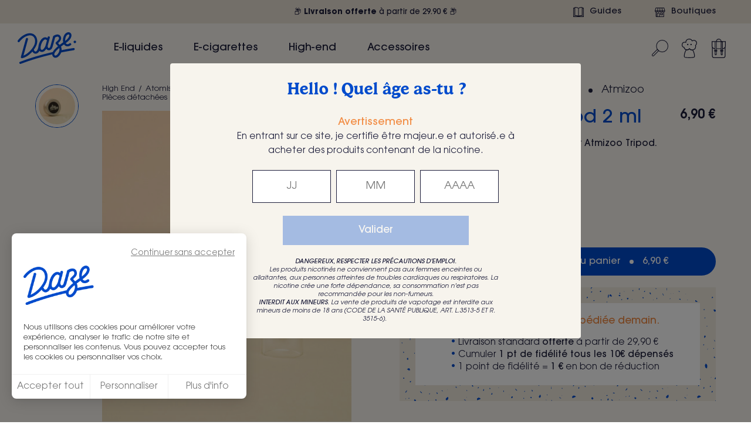

--- FILE ---
content_type: text/html; charset=utf-8
request_url: https://www.daze-vapor-house.com/pieces-detachees-reconstructibles/956-pyrex-atmizoo-tripod-2-ml.html
body_size: 38256
content:
<!doctype html>
<html lang="fr-FR" id="product">

<head>
    
        
  <meta charset="utf-8">


  <meta http-equiv="x-ua-compatible" content="ie=edge">



    <link rel="canonical" href="https://www.daze-vapor-house.com/pieces-detachees-reconstructibles/956-pyrex-atmizoo-tripod-2-ml.html">

  <title>Réservoir verre Tripod 2 ml - Atmizoo | Daze</title>
  <meta name="description" content="Verre / pyrex de rechange original de 2 ml 💧 pour l&#039;atomiseur Tripod de Atmizoo.">
  <meta name="keywords" content="">
    


    


  <meta name="viewport" content="width=device-width, initial-scale=1">



  <link rel="apple-touch-icon" sizes="180x180" href="/apple-touch-icon.png">
  <link rel="icon" type="image/png" sizes="32x32" href="/favicon-32x32.png">
  <link rel="icon" type="image/png" sizes="16x16" href="/favicon-16x16.png">
  <link rel="manifest" href="/site.webmanifest">
  <link rel="mask-icon" href="/safari-pinned-tab.svg" color="#5bbad5">
  <link rel="shortcut icon" href="/favicon.ico">
  <meta name="apple-mobile-web-app-title" content="Daze Vapor House">
  <meta name="application-name" content="Daze Vapor House">
  <meta name="msapplication-TileColor" content="#da532c">
  <meta name="msapplication-config" content="/browserconfig.xml">
  <meta name="theme-color" content="#F7F4ED">



        <link rel="stylesheet" href="https://www.daze-vapor-house.com/themes/symediane/assets/cache/theme-418d422323.css?v=1.1.17" type="text/css" media="all">
  



  

  <script type="text/javascript">
        var hiAcceptedCookies = {"1":false,"2":false,"3":false};
        var hiCookieGoogleConsentSettings = {"consentMode":true,"adStorageDefaultValue":"denied","analyticsStorageDefaultValue":"denied","adStorageCookieType":3,"analyticsStorageCookieType":2,"adsDataRedaction":true,"urlPassthrough":true,"adUserDataDefaultValue":"denied","adUserDataCookieType":3,"adPersonalizationDefaultValue":"denied","adPersonalizationCookieType":3,"functionalityStorageDefaultValue":"granted","personalizationStorageDefaultValue":"denied","securityStorageDefaultValue":"granted","cookiesAccepted":0,"adStorageCookieTypeGranted":"denied","analyticsStorageCookieTypeGranted":"denied","adUserDataCookieTypeGranted":"denied","adPersonalizationCookieTypeGranted":"denied","functionalityStorageCookieTypeGranted":"denied","personalizationStorageCookieTypeGranted":"denied","securityStorageCookieTypeGranted":"denied"};
        var prestashop = {"cart":{"products":[],"totals":{"total":{"type":"total","label":"Total","amount":0,"value":"0,00\u00a0\u20ac"},"total_including_tax":{"type":"total","label":"Total TTC","amount":0,"value":"0,00\u00a0\u20ac"},"total_excluding_tax":{"type":"total","label":"Total HT :","amount":0,"value":"0,00\u00a0\u20ac"}},"subtotals":{"products":{"type":"products","label":"Sous-total","amount":0,"value":"0,00\u00a0\u20ac"},"discounts":null,"shipping":{"type":"shipping","label":"Livraison","amount":0,"value":""},"tax":null},"products_count":0,"summary_string":"0 articles","vouchers":{"allowed":1,"added":[]},"discounts":[],"minimalPurchase":0,"minimalPurchaseRequired":""},"currency":{"name":"Euro","iso_code":"EUR","iso_code_num":"978","sign":"\u20ac"},"customer":{"lastname":null,"firstname":null,"email":null,"birthday":null,"newsletter":null,"newsletter_date_add":null,"optin":null,"website":null,"company":null,"siret":null,"ape":null,"is_logged":false,"gender":{"type":null,"name":null},"addresses":[]},"language":{"name":"Fran\u00e7ais (French)","iso_code":"fr","locale":"fr-FR","language_code":"fr","is_rtl":"0","date_format_lite":"d\/m\/Y","date_format_full":"d\/m\/Y H:i:s","id":1},"page":{"title":"","canonical":null,"meta":{"title":"R\u00e9servoir verre Tripod 2 ml - Atmizoo | Daze","description":"Verre \/ pyrex de rechange original de 2 ml \ud83d\udca7 pour l'atomiseur Tripod de Atmizoo.","keywords":"","robots":"index"},"page_name":"product","body_classes":{"lang-fr":true,"lang-rtl":false,"country-FR":true,"currency-EUR":true,"layout-full-width":true,"page-product":true,"tax-display-enabled":true,"product-id-956":true,"product-R\u00e9servoir verre Tripod 2 ml":true,"product-id-category-85":true,"product-id-manufacturer-69":true,"product-id-supplier-0":true,"product-available-for-order":true},"admin_notifications":[]},"shop":{"name":"Daze","logo":"https:\/\/www.daze-vapor-house.com\/img\/daze-logo-1625047611.jpg","stores_icon":"https:\/\/www.daze-vapor-house.com\/img\/logo_stores.png","favicon":"https:\/\/www.daze-vapor-house.com\/img\/favicon.ico"},"urls":{"base_url":"https:\/\/www.daze-vapor-house.com\/","current_url":"https:\/\/www.daze-vapor-house.com\/pieces-detachees-reconstructibles\/956-pyrex-atmizoo-tripod-2-ml.html","shop_domain_url":"https:\/\/www.daze-vapor-house.com","img_ps_url":"https:\/\/www.daze-vapor-house.com\/img\/","img_cat_url":"https:\/\/www.daze-vapor-house.com\/img\/c\/","img_lang_url":"https:\/\/www.daze-vapor-house.com\/img\/l\/","img_prod_url":"https:\/\/www.daze-vapor-house.com\/img\/p\/","img_manu_url":"https:\/\/www.daze-vapor-house.com\/img\/m\/","img_sup_url":"https:\/\/www.daze-vapor-house.com\/img\/su\/","img_ship_url":"https:\/\/www.daze-vapor-house.com\/img\/s\/","img_store_url":"https:\/\/www.daze-vapor-house.com\/img\/st\/","img_col_url":"https:\/\/www.daze-vapor-house.com\/img\/co\/","img_url":"https:\/\/www.daze-vapor-house.com\/themes\/symediane\/assets\/img\/","css_url":"https:\/\/www.daze-vapor-house.com\/themes\/symediane\/assets\/css\/","js_url":"https:\/\/www.daze-vapor-house.com\/themes\/symediane\/assets\/js\/","pic_url":"https:\/\/www.daze-vapor-house.com\/upload\/","pages":{"address":"https:\/\/www.daze-vapor-house.com\/adresse","addresses":"https:\/\/www.daze-vapor-house.com\/adresses","authentication":"https:\/\/www.daze-vapor-house.com\/connexion","cart":"https:\/\/www.daze-vapor-house.com\/panier","category":"https:\/\/www.daze-vapor-house.com\/index.php?controller=category","cms":"https:\/\/www.daze-vapor-house.com\/index.php?controller=cms","contact":"https:\/\/www.daze-vapor-house.com\/nous-contacter","discount":"https:\/\/www.daze-vapor-house.com\/reduction","guest_tracking":"https:\/\/www.daze-vapor-house.com\/suivi-commande-invite","history":"https:\/\/www.daze-vapor-house.com\/historique-commandes","identity":"https:\/\/www.daze-vapor-house.com\/identite","index":"https:\/\/www.daze-vapor-house.com\/","my_account":"https:\/\/www.daze-vapor-house.com\/mon-compte","order_confirmation":"https:\/\/www.daze-vapor-house.com\/confirmation-commande","order_detail":"https:\/\/www.daze-vapor-house.com\/index.php?controller=order-detail","order_follow":"https:\/\/www.daze-vapor-house.com\/suivi-commande","order":"https:\/\/www.daze-vapor-house.com\/commande","order_return":"https:\/\/www.daze-vapor-house.com\/index.php?controller=order-return","order_slip":"https:\/\/www.daze-vapor-house.com\/avoirs","pagenotfound":"https:\/\/www.daze-vapor-house.com\/page-introuvable","password":"https:\/\/www.daze-vapor-house.com\/recuperation-mot-de-passe","pdf_invoice":"https:\/\/www.daze-vapor-house.com\/index.php?controller=pdf-invoice","pdf_order_return":"https:\/\/www.daze-vapor-house.com\/index.php?controller=pdf-order-return","pdf_order_slip":"https:\/\/www.daze-vapor-house.com\/index.php?controller=pdf-order-slip","prices_drop":"https:\/\/www.daze-vapor-house.com\/promotions","product":"https:\/\/www.daze-vapor-house.com\/index.php?controller=product","search":"https:\/\/www.daze-vapor-house.com\/recherche","sitemap":"https:\/\/www.daze-vapor-house.com\/plan du site","stores":"https:\/\/www.daze-vapor-house.com\/magasins","supplier":"https:\/\/www.daze-vapor-house.com\/fournisseur","register":"https:\/\/www.daze-vapor-house.com\/connexion?create_account=1","order_login":"https:\/\/www.daze-vapor-house.com\/commande?login=1"},"alternative_langs":[],"theme_assets":"\/themes\/symediane\/assets\/","actions":{"logout":"https:\/\/www.daze-vapor-house.com\/?mylogout="},"no_picture_image":{"bySize":{"product_image_list_sm":{"url":"https:\/\/www.daze-vapor-house.com\/img\/p\/fr-default-product_image_list_sm.jpg","width":74,"height":92},"product_image_list_md":{"url":"https:\/\/www.daze-vapor-house.com\/img\/p\/fr-default-product_image_list_md.jpg","width":74,"height":92},"product_image_list_lg":{"url":"https:\/\/www.daze-vapor-house.com\/img\/p\/fr-default-product_image_list_lg.jpg","width":74,"height":92},"cart_default_xs":{"url":"https:\/\/www.daze-vapor-house.com\/img\/p\/fr-default-cart_default_xs.jpg","width":76,"height":95},"small_default":{"url":"https:\/\/www.daze-vapor-house.com\/img\/p\/fr-default-small_default.jpg","width":98,"height":98},"product_image_list_xl":{"url":"https:\/\/www.daze-vapor-house.com\/img\/p\/fr-default-product_image_list_xl.jpg","width":100,"height":125},"cart_default_xl":{"url":"https:\/\/www.daze-vapor-house.com\/img\/p\/fr-default-cart_default_xl.jpg","width":100,"height":125},"cart_default_sm":{"url":"https:\/\/www.daze-vapor-house.com\/img\/p\/fr-default-cart_default_sm.jpg","width":100,"height":125},"cart_default":{"url":"https:\/\/www.daze-vapor-house.com\/img\/p\/fr-default-cart_default.jpg","width":125,"height":125},"product_miniature_xs":{"url":"https:\/\/www.daze-vapor-house.com\/img\/p\/fr-default-product_miniature_xs.jpg","width":165,"height":206},"home_default":{"url":"https:\/\/www.daze-vapor-house.com\/img\/p\/fr-default-home_default.jpg","width":250,"height":250},"product_cart":{"url":"https:\/\/www.daze-vapor-house.com\/img\/p\/fr-default-product_cart.jpg","width":248,"height":309},"medium_default":{"url":"https:\/\/www.daze-vapor-house.com\/img\/p\/fr-default-medium_default.jpg","width":248,"height":330},"product_miniature_sm":{"url":"https:\/\/www.daze-vapor-house.com\/img\/p\/fr-default-product_miniature_sm.jpg","width":270,"height":337},"product_miniature_lg":{"url":"https:\/\/www.daze-vapor-house.com\/img\/p\/fr-default-product_miniature_lg.jpg","width":270,"height":337},"product_miniature_md":{"url":"https:\/\/www.daze-vapor-house.com\/img\/p\/fr-default-product_miniature_md.jpg","width":340,"height":424},"product_image_list_xs":{"url":"https:\/\/www.daze-vapor-house.com\/img\/p\/fr-default-product_image_list_xs.jpg","width":344,"height":429},"product_cover_xs":{"url":"https:\/\/www.daze-vapor-house.com\/img\/p\/fr-default-product_cover_xs.jpg","width":344,"height":429},"product_miniature_xl":{"url":"https:\/\/www.daze-vapor-house.com\/img\/p\/fr-default-product_miniature_xl.jpg","width":428,"height":534},"product_cover_sm":{"url":"https:\/\/www.daze-vapor-house.com\/img\/p\/fr-default-product_cover_sm.jpg","width":432,"height":539},"product_cover_md":{"url":"https:\/\/www.daze-vapor-house.com\/img\/p\/fr-default-product_cover_md.jpg","width":432,"height":539},"product_cover_lg":{"url":"https:\/\/www.daze-vapor-house.com\/img\/p\/fr-default-product_cover_lg.jpg","width":432,"height":539},"product_cover_xl":{"url":"https:\/\/www.daze-vapor-house.com\/img\/p\/fr-default-product_cover_xl.jpg","width":643,"height":801},"large_default":{"url":"https:\/\/www.daze-vapor-house.com\/img\/p\/fr-default-large_default.jpg","width":800,"height":800}},"small":{"url":"https:\/\/www.daze-vapor-house.com\/img\/p\/fr-default-product_image_list_sm.jpg","width":74,"height":92},"medium":{"url":"https:\/\/www.daze-vapor-house.com\/img\/p\/fr-default-medium_default.jpg","width":248,"height":330},"large":{"url":"https:\/\/www.daze-vapor-house.com\/img\/p\/fr-default-large_default.jpg","width":800,"height":800},"legend":""}},"configuration":{"display_taxes_label":true,"display_prices_tax_incl":true,"is_catalog":false,"show_prices":true,"opt_in":{"partner":false},"quantity_discount":{"type":"discount","label":"Remise sur prix unitaire"},"voucher_enabled":1,"return_enabled":1},"field_required":[],"breadcrumb":{"links":[{"title":"Accueil","url":"https:\/\/www.daze-vapor-house.com\/"},{"title":"High End","url":"https:\/\/www.daze-vapor-house.com\/75-high-end"},{"title":"Atomiseurs high end","url":"https:\/\/www.daze-vapor-house.com\/79-atomiseurs-high-end"},{"title":"Pi\u00e8ces d\u00e9tach\u00e9es reconstructibles","url":"https:\/\/www.daze-vapor-house.com\/85-pieces-detachees-reconstructibles"},{"title":"R\u00e9servoir verre Tripod 2 ml","url":"https:\/\/www.daze-vapor-house.com\/pieces-detachees-reconstructibles\/956-pyrex-atmizoo-tripod-2-ml.html"}],"count":5},"link":{"protocol_link":"https:\/\/","protocol_content":"https:\/\/"},"time":1769204685,"static_token":"d4d9f362783cc000284374ed645c6918","token":"b20c11aee072f811ea333d3791298631","debug":false,"modules":{"symgiftrules":{"cart":{"products":[],"totals":{"total":{"type":"total","label":"Total","amount":0,"value":"0,00\u00a0\u20ac"},"total_including_tax":{"type":"total","label":"Total TTC","amount":0,"value":"0,00\u00a0\u20ac"},"total_excluding_tax":{"type":"total","label":"Total HT :","amount":0,"value":"0,00\u00a0\u20ac"}},"subtotals":{"products":{"type":"products","label":"Sous-total","amount":0,"value":"0,00\u00a0\u20ac"},"discounts":null,"shipping":{"type":"shipping","label":"Livraison","amount":0,"value":""},"tax":null},"products_count":0,"summary_string":"0 articles","labels":{"tax_short":"TTC","tax_long":"(TTC)"},"id_address_delivery":0,"id_address_invoice":0,"is_virtual":false,"vouchers":{"allowed":1,"added":[]},"discounts":[],"minimalPurchase":0,"minimalPurchaseRequired":""}}},"ga4":{"cart":{"currency":"EUR","coupon":"","value":0,"items":[]},"checkout":{"step":0}}};
        var psemailsubscription_subscription = "https:\/\/www.daze-vapor-house.com\/module\/ps_emailsubscription\/subscription";
        var psr_icon_color = "#F19D76";
        var symga4 = {"debug":false,"selectors":{"product_miniature_data":".product-data-ga4","product_single_data":".single-product-data-ga4","product_miniature":".js-product-miniature"}};
      </script>

<script src="https://www.daze-vapor-house.com/themes/symediane/assets/js/header.package.js" async=""></script>


      <!-- Google Tag Manager -->
    <script>(function(w,d,s,l,i){w[l]=w[l]||[];w[l].push({'gtm.start':
          new Date().getTime(),event:'gtm.js'});var f=d.getElementsByTagName(s)[0],
        j=d.createElement(s),dl=l!='dataLayer'?'&l='+l:'';j.async=true;j.src=
        'https://www.googletagmanager.com/gtm.js?id='+i+dl;f.parentNode.insertBefore(j,f);
      })(window,document,'script','dataLayer','GTM-KWZH2QB');</script>
    <!-- End Google Tag Manager -->


<!-- Google Tag Manager -->
<script>(function(w,d,s,l,i){w[l]=w[l]||[];w[l].push({'gtm.start':
    new Date().getTime(),event:'gtm.js'});var f=d.getElementsByTagName(s)[0],
            j=d.createElement(s),dl=l!='dataLayer'?'&l='+l:'';j.async=true;j.src=
            'https://www.googletagmanager.com/gtm.js?id='+i+dl;f.parentNode.insertBefore(j,f);
            })(window,document,'script','dataLayer','GTM-KWZH2QB');</script>
<!-- End Google Tag Manager -->

    <script>
        
            // Define dataLayer and the gtag function.
            window.dataLayer = window.dataLayer || [];
            function gtag(){dataLayer.push(arguments);}

            // Default values
            gtag('consent', 'default', {
                'ad_storage': hiCookieGoogleConsentSettings.adStorageDefaultValue,
                'analytics_storage': hiCookieGoogleConsentSettings.analyticsStorageDefaultValue,
                'ad_user_data': hiCookieGoogleConsentSettings.adUserDataDefaultValue,
                'ad_personalization': hiCookieGoogleConsentSettings.adPersonalizationDefaultValue,
                'functionality_storage': hiCookieGoogleConsentSettings.functionalityStorageDefaultValue,
                'personalization_storage': hiCookieGoogleConsentSettings.personalizationStorageDefaultValue,
                'security_storage': hiCookieGoogleConsentSettings.securityStorageDefaultValue,
                'wait_for_update': 1000
            });

            if (hiCookieGoogleConsentSettings.adsDataRedaction) {
                gtag('set', 'ads_data_redaction', true);
            }
            
            if (hiCookieGoogleConsentSettings.urlPassthrough) {
                gtag('set', 'url_passthrough', true);
            }

            // set new values if cookies already accepted
            if (hiCookieGoogleConsentSettings.cookiesAccepted) {
                gtag('consent', 'update', {
                    'ad_storage': hiCookieGoogleConsentSettings.adStorageCookieTypeGranted,
                    'analytics_storage': hiCookieGoogleConsentSettings.analyticsStorageCookieTypeGranted,
                    'ad_user_data': hiCookieGoogleConsentSettings.adUserDataCookieTypeGranted,
                    'ad_personalization': hiCookieGoogleConsentSettings.adPersonalizationCookieTypeGranted,
                    'functionality_storage': hiCookieGoogleConsentSettings.functionalityStorageCookieTypeGranted,
                    'personalization_storage': hiCookieGoogleConsentSettings.personalizationStorageCookieTypeGranted,
                    'security_storage': hiCookieGoogleConsentSettings.securityStorageCookieTypeGranted,
                });
            }
        
    </script>

                                        <script type="text/javascript">
    (function() {
        window.sib = {
            equeue: [],
            client_key: "u5gaa2ti40wljx34741310kj"
        };

    
        window.sendinblue = { } ;
        for (var j = ['track', 'identify', 'trackLink', 'page'], i = 0; i < j.length; i++) {
            (function(k) {
                window.sendinblue[k] = function() {
                    var arg = Array.prototype.slice.call(arguments);
                    (window.sib[k] || function() {
                        var t = { } ;
                        t[k] = arg;
                        window.sib.equeue.push(t);
                    })(arg[0], arg[1], arg[2]);
                };
            })(j[i]);
        }
        var n = document.createElement("script"),
            i = document.getElementsByTagName("script")[0];
        n.type = "text/javascript", n.id = "sendinblue-js", n.async = !0, n.src = "https://sibautomation.com/sa.js?plugin=prestashop&key=" + window.sib.client_key, i.parentNode.insertBefore(n, i), window.sendinblue.page();
    })();
</script>




    
    <meta property="og:type" content="product">
    <meta property="og:url" content="https://www.daze-vapor-house.com/pieces-detachees-reconstructibles/956-pyrex-atmizoo-tripod-2-ml.html">
    <meta property="og:title" content="Réservoir verre Tripod 2 ml - Atmizoo | Daze">
    <meta property="og:site_name" content="Daze">
    <meta property="og:description" content="Verre / pyrex de rechange original de 2 ml 💧 pour l&#039;atomiseur Tripod de Atmizoo.">
    <meta property="og:image" content="https://www.daze-vapor-house.com/1947-large_default/pyrex-atmizoo-tripod-2-ml.jpg">
    <meta property="product:pretax_price:amount" content="5.75">
    <meta property="product:pretax_price:currency" content="EUR">
    <meta property="product:price:amount" content="6.9">
    <meta property="product:price:currency" content="EUR">
            <meta property="product:weight:value" content="0.014000">
        <meta property="product:weight:units" content="kg">
    
</head>

<body id="product" class="lang-fr country-fr currency-eur layout-full-width page-product tax-display-enabled product-id-956 product-reservoir-verre-tripod-2-ml product-id-category-85 product-id-manufacturer-69 product-id-supplier-0 product-available-for-order">


        <!-- Google Tag Manager (noscript) -->
    <noscript><iframe src="https://www.googletagmanager.com/ns.html?id=GTM-KWZH2QB"
                      height="0" width="0" style="display:none;visibility:hidden"></iframe></noscript>
    <!-- End Google Tag Manager (noscript) -->

<!-- Google Tag Manager (noscript) -->
<noscript><iframe src="https://www.googletagmanager.com/ns.html?id=GTM-KWZH2QB"
                  height="0" width="0" style="display:none;visibility:hidden"></iframe></noscript>
<!-- End Google Tag Manager (noscript) -->




    <div id="psagechecker_block" class="preload psagechecker-hide pagechecker--override">
    <div id="psagechecker-lightbox" class="lightbox">
        <div class="lightbox-content">
            <div class="pagechecker__container">
                                <div class="age_verify_text_content">
                    <div class="age_verify">
                        <p>Hello ! Quel âge as-tu ?</p>
                    </div>
                    <div class="blockAgeVerify">
                        <div class="custom_msg_age_verify">
                            <p>Avertissement</p>
<p>En entrant sur ce site, je certifie être majeur.e et autorisé.e à acheter des produits contenant de la nicotine.</p>
                        </div>
                                                    <form class="age_verify_input">
                                <div class="inputs-container">
                                                                                                            <input id="day" class="form-control day" type="text" name="day" title="JJ" placeholder="JJ" size="2" required>
                                    <input id="month" class="form-control month" type="text" name="month" size="2" title="MM" placeholder="MM" required>
                                    <input id="year" class="form-control year" type="text" name="year" title="AAAA" placeholder="AAAA" required>
                                </div>
                                <button id="submitAge"
                                        class="button button--action"
                                        type="submit"
                                        disabled
                                >
                                    Valider
                                </button>

                                                                    <div class="warning-message">
                                        <p><em><strong>DANGEREUX, RESPECTER LES PRÉCAUTIONS D'EMPLOI.</strong></em><br /><em>Les produits nicotinés ne conviennent pas aux femmes enceintes ou allaitantes, aux personnes atteintes de troubles cardiaques ou respiratoires. La nicotine crée une forte dépendance, sa consommation n'est pas recommandée pour les non-fumeurs.</em><br /><em><strong>INTERDIT AUX MINEURS</strong>. La vente de produits de vapotage est interdite aux mineurs de moins de 18 ans (CODE DE LA SANTÉ PUBLIQUE, ART. L.3513-5 ET R. 3515-6). </em></p>
                                    </div>
                                                            </form>
                                            </div>
                </div>
                <div class="deny_msg_age_verify psagechecker-hide">
                    <p>Vous n'avez pas l'âge légal pour accéder à ce site.</p>
                </div>
            </div>
        </div>
    </div>
    <div id="overlay" class="psagechecker-hide"></div>
</div>
<style>

    #psagechecker-lightbox{
        background-color: #3b3b3b;
    }

    .btn_deny{
        background-color: #686868;
        color: #ffffff;
    }
    .btn_confirm{
        background-color: #006211;
        color: #ffffff;
    }
    #psagechecker_block .lightbox{
        width : 700px;
        height : 460px;
    }
    #psagechecker_block #overlay {
        background-color: rgba(0,0,0,0.7);
        height: 100%;
        left: 0;
        position: fixed;
        top: 0;
        width: 100%;
        z-index: 9999;
    }
</style>

<script>
    var display_popup = "1";
    var age_required = "18";
</script>


                <div class="announcement" role="banner">
        <div class="announcement--inner container container--full">
            <div class="rte announcement__text js-announcement">
                <ul>
<li>📦 <b>Livraison offerte</b> à partir de 29.90 € 📦</li>
<li>🔑 Un <b>porte-clés offert</b> à partir de 60 € ! 🔑</li>
</ul>
            </div>

            <div class="announcement__links">
                                    <a href="/blog">
                        <svg class="icon icon-book" aria-hidden="true" focusable="false" xmlns="http://www.w3.org/2000/svg" fill="none" viewBox="0 0 16 17">
    <title>Guide</title>
    <path d="M14.173 2.034v-.689a5.758 5.758 0 0 0-2.11-.4c-1.927 0-3.455.956-4.065 1.407C7.388 1.905 5.86.944 3.933.944c-.662 0-1.372.113-2.106.401v.69H0v14.02h16V2.036h-1.827ZM8.493 3.1c.582-.4 2.042-1.127 3.566-1.127h.004c.379 0 .758.046 1.125.133V13.35a8.747 8.747 0 0 0-.874-.042c-1.488 0-2.924.372-3.821.768V3.1Zm-5.689-.994a4.884 4.884 0 0 1 1.13-.133c1.527 0 2.991.726 3.573 1.127v10.977c-.897-.396-2.341-.768-3.83-.768-.29 0-.582.013-.873.042V2.105Zm-1.823.956h.846v11.491a8.02 8.02 0 0 1 5.094.476H.981V3.061ZM15.02 15.028H9.067a7.99 7.99 0 0 1 3.251-.693 8.3 8.3 0 0 1 1.855.213V3.061h.846v11.967Z"
          fill="currentColor"/>
</svg>
                        Guides
                    </a>
                                                    <a href="/magasins">
                        <svg class="icon icon-shop" aria-hidden="true" focusable="false" xmlns="http://www.w3.org/2000/svg" fill="none" viewBox="0 0 17 15">
    <title>Stores</title>
    <path d="M12.5 8.147H9.2a.503.503 0 0 0-.498.506v2.682a.5.5 0 0 0 .498.506h3.3a.503.503 0 0 0 .498-.506V8.653a.5.5 0 0 0-.498-.506Zm-.498 2.682H9.697V9.163h2.306v1.666Z"
          fill="currentColor"/>
    <path d="M16.625 5.158a.356.356 0 0 0-.02-.133L15.245.36A.496.496 0 0 0 14.768 0H1.853c-.22 0-.414.15-.477.36L.037 4.968v.012l-.012.042a.609.609 0 0 0-.02.12c0 .008-.005.017-.005.025v.05c0 1.04.742 1.92 1.754 2.201v7.077A.5.5 0 0 0 2.25 15h12.14a.503.503 0 0 0 .497-.506V7.417c1.008-.286 1.746-1.165 1.746-2.201v-.058h-.009Zm-2.222-4.15 1.066 3.648h-2.82l-.26-1.683-.308-1.966h2.326-.004Zm-5.589 0h2.264l.261 1.683.307 1.965H8.814V1.007Zm2.82 4.664c-.212.485-.743.829-1.364.829-.622 0-1.157-.344-1.365-.83h2.729ZM7.819 4.66H4.983l.568-3.648H7.82V4.66Zm-.1 1.012c-.21.485-.741.829-1.363.829s-1.157-.344-1.364-.83H7.72ZM2.227 1.007h2.326l-.568 3.649H1.161l1.065-3.649ZM1.082 5.672H3.81c-.211.485-.742.829-1.364.829-.622 0-1.157-.344-1.364-.83Zm3.433 8.312V10.17a.999.999 0 0 1 .987-1.007h.344c.543 0 .986.451.986 1.007v3.814H4.515Zm3.308 0V10.17c0-1.115-.887-2.023-1.981-2.023h-.344c-1.09 0-1.982.908-1.982 2.023v3.814h-.78V7.496A2.474 2.474 0 0 0 4.395 6.6a2.503 2.503 0 0 0 1.952.917c.796 0 1.51-.361 1.957-.917a2.505 2.505 0 0 0 1.957.917c.8 0 1.505-.361 1.953-.917.394.49.987.825 1.667.9v6.488H7.815l.008-.004Zm6.352-7.483c-.622 0-1.157-.344-1.364-.83h2.728c-.211.486-.742.83-1.364.83Z"
          fill="currentColor"/>
</svg>
                        Boutiques
                    </a>
                            </div>
        </div>
    </div>
    

<header id="header" class="header js-header">
    
        

            <div class="header__container">
            <div class="header__menu">
                <button type="button"
                        class="menuTrigger js-toggle-menu"
                        title="Ouvrir le menu"
                        aria-label="Ouvrir le menu"
                >
                    <i class="menuTrigger__burger"></i>
                </button>
                <nav class="menuWrapper js-menu-wrapper">
                    <div class="menuWrapper__header">
                        <a href="https://www.daze-vapor-house.com/"
                        class="menuWrapper__logo"
                        title="Retour à l'accueil"
                        aria-label="Retour à l'accueil"
                        ></a>
                        <button type="button"
                                class="menuWrapper__close js-toggle-menu"
                                title="Fermer le menu"
                                aria-label="Fermer le menu"
                        ></button>
                    </div>
                    <ul class="menu js-menu">
                        <li class="menu__topItem">
            <span class="menu__title js-top-menu-link">
            E-liquides
            <svg viewBox="0 0 14 13" class="icon icon-arrow" aria-hidden="true" focusable="false" xmlns="http://www.w3.org/2000/svg" fill="none">
    <path d="M1 6.5h12m0 0-6-6m6 6-6 6" stroke="currentColor" stroke-linecap="round"/>
</svg>
        </span>
                <div class="menu__submenuWrapper js-top-menu-children">
                            <p class="menuBack">
                    <button class="menuBack__button js-menu-back"
                            title="Voir le menu parent"
                            aria-label="Voir le menu parent"
                    >
                    </button>
                                            <span class="menuBack__title">
                            E-liquides
                        </span>
                                    </p>
                        <ul class="menu__submenu">
                                    <li class="menuItem --type-7 --depth-0 ">
                                <ul class="menuItem__children js-menu-children" >
                                                    <li class="menuItem --type-1 --depth-1 ">
                        <span               class="menuItem__link js-menu-link --active --hasSubMenu"
               data-no-swup            >
                                                                    Saveurs
                            </span>
                            <ul class="menuItem__children js-menu-children" >
                                                    <li class="menuItem --type-3 --depth-2 ">
                        <a href="https://www.daze-vapor-house.com/53-classiques"               class="menuItem__link js-menu-link --hasImage"
                           >
                                                                            <figure class="menuItem__imageIcon__wrapper">
                            <img src="[data-uri]"
                                 data-src="/img/sym/menu/resize/emoji-b0f75d9802655d3f064abf82cf9d194e55590c43_cowboy.png"
                                 class="menuItem__imageIcon lazyload"
                                 alt="Classiques"
                            >
                        </figure>
                                                                        Classiques
                            </a>
                    </li>
                                    <li class="menuItem --type-3 --depth-2 ">
                        <a href="https://www.daze-vapor-house.com/57-fraiches"               class="menuItem__link js-menu-link --hasImage"
                           >
                                                                            <figure class="menuItem__imageIcon__wrapper">
                            <img src="[data-uri]"
                                 data-src="/img/sym/menu/resize/emoji-618e71a4359b217406ec838c5e6cc79f459fc659_fresh.png"
                                 class="menuItem__imageIcon lazyload"
                                 alt="Fraîches"
                            >
                        </figure>
                                                                        Fraîches
                            </a>
                    </li>
                                    <li class="menuItem --type-3 --depth-2 ">
                        <a href="https://www.daze-vapor-house.com/54-fruitees"               class="menuItem__link js-menu-link --active --hasImage"
                           >
                                                                            <figure class="menuItem__imageIcon__wrapper">
                            <img src="[data-uri]"
                                 data-src="/img/sym/menu/resize/emoji-55e2ac31bdd09439db509af7654fb1b4b4e1a410_fruit.png"
                                 class="menuItem__imageIcon lazyload"
                                 alt="Fruitées"
                            >
                        </figure>
                                                                        Fruitées
                            </a>
                    </li>
                                    <li class="menuItem --type-3 --depth-2 ">
                        <a href="https://www.daze-vapor-house.com/56-gourmandes"               class="menuItem__link js-menu-link --hasImage"
                           >
                                                                            <figure class="menuItem__imageIcon__wrapper">
                            <img src="[data-uri]"
                                 data-src="/img/sym/menu/resize/emoji-a37aee2b412cfe3f0c7a5de1113fcfc53c45b76c_cookie.png"
                                 class="menuItem__imageIcon lazyload"
                                 alt="Gourmandes"
                            >
                        </figure>
                                                                        Gourmandes
                            </a>
                    </li>
                                    <li class="menuItem --type-3 --depth-2 ">
                        <a href="https://www.daze-vapor-house.com/55-menthes"               class="menuItem__link js-menu-link --hasImage"
                           >
                                                                            <figure class="menuItem__imageIcon__wrapper">
                            <img src="[data-uri]"
                                 data-src="/img/sym/menu/resize/emoji-001286d93d99a82718648e5fc61202dc46a06f1e_mint.png"
                                 class="menuItem__imageIcon lazyload"
                                 alt="Menthes"
                            >
                        </figure>
                                                                        Menthes
                            </a>
                    </li>
                            </ul>
            </li>
                                    <li class="menuItem --type-1 --depth-1 ">
                        <span               class="menuItem__link js-menu-link --hasSubMenu"
               data-no-swup            >
                                                                    Type de e-liquides
                            </span>
                            <ul class="menuItem__children js-menu-children" >
                                                    <li class="menuItem --type-3 --depth-2 ">
                        <a href="https://www.daze-vapor-house.com/110-sels-de-nicotine"               class="menuItem__link js-menu-link --hasImage"
                           >
                                                                            <figure class="menuItem__imageIcon__wrapper">
                            <img src="[data-uri]"
                                 data-src="/img/sym/menu/resize/emoji-52f892344d703ffcbf50e6010cb0201d054749df_gem-stone_1f48e.png"
                                 class="menuItem__imageIcon lazyload"
                                 alt="Sels de nicotine"
                            >
                        </figure>
                                                                        Sels de nicotine
                            </a>
                    </li>
                                    <li class="menuItem --type-3 --depth-2 ">
                        <a href="https://www.daze-vapor-house.com/115-cartouches-pre-remplies"               class="menuItem__link js-menu-link --hasImage"
                           >
                                                                            <figure class="menuItem__imageIcon__wrapper">
                            <img src="[data-uri]"
                                 data-src="/img/sym/menu/resize/emoji-3e06787390d36ed74456f4534b29fbb301c7e9a3_droplet_1f4a7.png"
                                 class="menuItem__imageIcon lazyload"
                                 alt="Cartouches"
                            >
                        </figure>
                                                                        Cartouches
                            </a>
                    </li>
                                    <li class="menuItem --type-3 --depth-2 ">
                        <a href="https://www.daze-vapor-house.com/116-boosters-de-nicotine"               class="menuItem__link js-menu-link --hasImage"
                           >
                                                                            <figure class="menuItem__imageIcon__wrapper">
                            <img src="[data-uri]"
                                 data-src="/img/sym/menu/resize/emoji-b81f518c88bc4973ff02388cc362facc93422973_boosters.png"
                                 class="menuItem__imageIcon lazyload"
                                 alt="Boosters de nicotine"
                            >
                        </figure>
                                                                        Boosters de nicotine
                            </a>
                    </li>
                                    <li class="menuItem --type-3 --depth-2 ">
                        <a href="https://www.daze-vapor-house.com/104-e-liquides-cbd"               class="menuItem__link js-menu-link --hasImage"
                           >
                                                                            <figure class="menuItem__imageIcon__wrapper">
                            <img src="[data-uri]"
                                 data-src="/img/sym/menu/resize/emoji-441f440fff65a0f7843825df69f18fb77b1e4a09_cbd.png"
                                 class="menuItem__imageIcon lazyload"
                                 alt="CBD"
                            >
                        </figure>
                                                                        CBD
                            </a>
                    </li>
                                    <li class="menuItem --type-3 --depth-2 ">
                        <a href="https://www.daze-vapor-house.com/117-petits-formats"               class="menuItem__link js-menu-link --hasImage"
                           >
                                                                            <figure class="menuItem__imageIcon__wrapper">
                            <img src="[data-uri]"
                                 data-src="/img/sym/menu/resize/emoji-172813c5df09b87f3ce762bb5781625f90c3bf33_petits-formats-10-ml.png"
                                 class="menuItem__imageIcon lazyload"
                                 alt="Petits formats"
                            >
                        </figure>
                                                                        Petits formats
                            </a>
                    </li>
                                    <li class="menuItem --type-3 --depth-2 ">
                        <a href="https://www.daze-vapor-house.com/118-grands-formats"               class="menuItem__link js-menu-link --hasImage"
                           >
                                                                            <figure class="menuItem__imageIcon__wrapper">
                            <img src="[data-uri]"
                                 data-src="/img/sym/menu/resize/emoji-9939742a0d57867a859e4cbf07cf2acfd2a03663_grands-formats-50-ml.png"
                                 class="menuItem__imageIcon lazyload"
                                 alt="Grands formats"
                            >
                        </figure>
                                                                        Grands formats
                            </a>
                    </li>
                                    <li class="menuItem --type-3 --depth-2 ">
                        <a href="https://www.daze-vapor-house.com/120-diy"               class="menuItem__link js-menu-link --hasImage"
                           >
                                                                            <figure class="menuItem__imageIcon__wrapper">
                            <img src="[data-uri]"
                                 data-src="/img/sym/menu/resize/emoji-4b2a0b179ead3d624846d7efad294fcf4ae13ef5_diy-icon.png"
                                 class="menuItem__imageIcon lazyload"
                                 alt="DIY"
                            >
                        </figure>
                                                                        DIY
                            </a>
                    </li>
                                    <li class="menuItem --type-3 --depth-2 --underlined ">
                        <a href="https://www.daze-vapor-house.com/3-e-liquides"               class="menuItem__link js-menu-link"
                           >
                                                                    Tous nos e-liquides
                            </a>
                    </li>
                            </ul>
            </li>
                            </ul>
            </li>
                                    <li class="menuItem --type-13 --depth-0 ">
                        <span               class="menuItem__link js-menu-link --hasSubMenu"
               data-no-swup            >
                                                                    Nos marques
                            </span>
                            <ul class="menuItem__children js-menu-children" >
                                                    <li class="menuItem --type-5 --depth-1 ">
                        <a href="https://www.daze-vapor-house.com/brand/140-al-ultimate"               class="menuItem__link js-menu-link"
                           >
                                                                    <figure class="lazyloadBox brand_menu_image">
                        <img src="https://www.daze-vapor-house.com/img/m/140-menu_brand.jpg"
                             srcset="[data-uri]"
                             data-srcset="https://www.daze-vapor-house.com/img/m/140-menu_brand.jpg 1x, https://www.daze-vapor-house.com/img/m/140-menu_brand2x.jpg 2x"
                             alt="A&amp;L Ultimate"
                             title="A&amp;L Ultimate"
                             class="lazyload"
                        >
                    </figure>
                            </a>
                    </li>
                                    <li class="menuItem --type-5 --depth-1 ">
                        <a href="https://www.daze-vapor-house.com/brand/133-after-puff"               class="menuItem__link js-menu-link"
                           >
                                                                    <figure class="lazyloadBox brand_menu_image">
                        <img src="https://www.daze-vapor-house.com/img/m/133-menu_brand.jpg"
                             srcset="[data-uri]"
                             data-srcset="https://www.daze-vapor-house.com/img/m/133-menu_brand.jpg 1x, https://www.daze-vapor-house.com/img/m/133-menu_brand2x.jpg 2x"
                             alt="After Puff"
                             title="After Puff"
                             class="lazyload"
                        >
                    </figure>
                            </a>
                    </li>
                                    <li class="menuItem --type-5 --depth-1 ">
                        <a href="https://www.daze-vapor-house.com/brand/6-alfaliquid"               class="menuItem__link js-menu-link"
                           >
                                                                    <figure class="lazyloadBox brand_menu_image">
                        <img src="https://www.daze-vapor-house.com/img/m/6-menu_brand.jpg"
                             srcset="[data-uri]"
                             data-srcset="https://www.daze-vapor-house.com/img/m/6-menu_brand.jpg 1x, https://www.daze-vapor-house.com/img/m/6-menu_brand2x.jpg 2x"
                             alt="Alfaliquid Original"
                             title="Alfaliquid Original"
                             class="lazyload"
                        >
                    </figure>
                            </a>
                    </li>
                                    <li class="menuItem --type-5 --depth-1 ">
                        <a href="https://www.daze-vapor-house.com/brand/131-al-kimiya"               class="menuItem__link js-menu-link"
                           >
                                                                    <figure class="lazyloadBox brand_menu_image">
                        <img src="https://www.daze-vapor-house.com/img/m/131-menu_brand.jpg"
                             srcset="[data-uri]"
                             data-srcset="https://www.daze-vapor-house.com/img/m/131-menu_brand.jpg 1x, https://www.daze-vapor-house.com/img/m/131-menu_brand2x.jpg 2x"
                             alt="Al-Kimiya"
                             title="Al-Kimiya"
                             class="lazyload"
                        >
                    </figure>
                            </a>
                    </li>
                                    <li class="menuItem --type-5 --depth-1 ">
                        <a href="https://www.daze-vapor-house.com/brand/160-barakka"               class="menuItem__link js-menu-link"
                           >
                                                                    <figure class="lazyloadBox brand_menu_image">
                        <img src="https://www.daze-vapor-house.com/img/m/160-menu_brand.jpg"
                             srcset="[data-uri]"
                             data-srcset="https://www.daze-vapor-house.com/img/m/160-menu_brand.jpg 1x, https://www.daze-vapor-house.com/img/m/160-menu_brand2x.jpg 2x"
                             alt="Barakka"
                             title="Barakka"
                             class="lazyload"
                        >
                    </figure>
                            </a>
                    </li>
                                    <li class="menuItem --type-5 --depth-1 ">
                        <a href="https://www.daze-vapor-house.com/brand/147-big-papa"               class="menuItem__link js-menu-link"
                           >
                                                                    <figure class="lazyloadBox brand_menu_image">
                        <img src="https://www.daze-vapor-house.com/img/m/147-menu_brand.jpg"
                             srcset="[data-uri]"
                             data-srcset="https://www.daze-vapor-house.com/img/m/147-menu_brand.jpg 1x, https://www.daze-vapor-house.com/img/m/147-menu_brand2x.jpg 2x"
                             alt="Big Papa"
                             title="Big Papa"
                             class="lazyload"
                        >
                    </figure>
                            </a>
                    </li>
                                    <li class="menuItem --type-5 --depth-1 ">
                        <a href="https://www.daze-vapor-house.com/brand/157-castle-rock-reserve"               class="menuItem__link js-menu-link"
                           >
                                                                    <figure class="lazyloadBox brand_menu_image">
                        <img src="https://www.daze-vapor-house.com/img/m/157-menu_brand.jpg"
                             srcset="[data-uri]"
                             data-srcset="https://www.daze-vapor-house.com/img/m/157-menu_brand.jpg 1x, https://www.daze-vapor-house.com/img/m/157-menu_brand2x.jpg 2x"
                             alt="Castle Rock Reserve"
                             title="Castle Rock Reserve"
                             class="lazyload"
                        >
                    </figure>
                            </a>
                    </li>
                                    <li class="menuItem --type-5 --depth-1 ">
                        <a href="https://www.daze-vapor-house.com/brand/17-cirkus-authentic"               class="menuItem__link js-menu-link"
                           >
                                                                    <figure class="lazyloadBox brand_menu_image">
                        <img src="https://www.daze-vapor-house.com/img/m/17-menu_brand.jpg"
                             srcset="[data-uri]"
                             data-srcset="https://www.daze-vapor-house.com/img/m/17-menu_brand.jpg 1x, https://www.daze-vapor-house.com/img/m/17-menu_brand2x.jpg 2x"
                             alt="Cirkus Authentic"
                             title="Cirkus Authentic"
                             class="lazyload"
                        >
                    </figure>
                            </a>
                    </li>
                                    <li class="menuItem --type-5 --depth-1 ">
                        <a href="https://www.daze-vapor-house.com/brand/18-classic-wanted"               class="menuItem__link js-menu-link"
                           >
                                                                    <figure class="lazyloadBox brand_menu_image">
                        <img src="https://www.daze-vapor-house.com/img/m/18-menu_brand.jpg"
                             srcset="[data-uri]"
                             data-srcset="https://www.daze-vapor-house.com/img/m/18-menu_brand.jpg 1x, https://www.daze-vapor-house.com/img/m/18-menu_brand2x.jpg 2x"
                             alt="Classic Wanted"
                             title="Classic Wanted"
                             class="lazyload"
                        >
                    </figure>
                            </a>
                    </li>
                                    <li class="menuItem --type-5 --depth-1 ">
                        <a href="https://www.daze-vapor-house.com/brand/104-curieux"               class="menuItem__link js-menu-link"
                           >
                                                                    <figure class="lazyloadBox brand_menu_image">
                        <img src="https://www.daze-vapor-house.com/img/m/104-menu_brand.jpg"
                             srcset="[data-uri]"
                             data-srcset="https://www.daze-vapor-house.com/img/m/104-menu_brand.jpg 1x, https://www.daze-vapor-house.com/img/m/104-menu_brand2x.jpg 2x"
                             alt="Curieux"
                             title="Curieux"
                             class="lazyload"
                        >
                    </figure>
                            </a>
                    </li>
                                    <li class="menuItem --type-5 --depth-1 ">
                        <a href="https://www.daze-vapor-house.com/brand/53-dark-vapor"               class="menuItem__link js-menu-link"
                           >
                                                                    <figure class="lazyloadBox brand_menu_image">
                        <img src="https://www.daze-vapor-house.com/img/m/53-menu_brand.jpg"
                             srcset="[data-uri]"
                             data-srcset="https://www.daze-vapor-house.com/img/m/53-menu_brand.jpg 1x, https://www.daze-vapor-house.com/img/m/53-menu_brand2x.jpg 2x"
                             alt="Dark Vapor"
                             title="Dark Vapor"
                             class="lazyload"
                        >
                    </figure>
                            </a>
                    </li>
                                    <li class="menuItem --type-5 --depth-1 ">
                        <a href="https://www.daze-vapor-house.com/brand/135-daze-e-liquides"               class="menuItem__link js-menu-link"
                           >
                                                                    <figure class="lazyloadBox brand_menu_image">
                        <img src="https://www.daze-vapor-house.com/img/m/135-menu_brand.jpg"
                             srcset="[data-uri]"
                             data-srcset="https://www.daze-vapor-house.com/img/m/135-menu_brand.jpg 1x, https://www.daze-vapor-house.com/img/m/135-menu_brand2x.jpg 2x"
                             alt="Daze"
                             title="Daze"
                             class="lazyload"
                        >
                    </figure>
                            </a>
                    </li>
                                    <li class="menuItem --type-5 --depth-1 ">
                        <a href="https://www.daze-vapor-house.com/brand/139-dragon"               class="menuItem__link js-menu-link"
                           >
                                                                    <figure class="lazyloadBox brand_menu_image">
                        <img src="https://www.daze-vapor-house.com/img/m/139-menu_brand.jpg"
                             srcset="[data-uri]"
                             data-srcset="https://www.daze-vapor-house.com/img/m/139-menu_brand.jpg 1x, https://www.daze-vapor-house.com/img/m/139-menu_brand2x.jpg 2x"
                             alt="Dragon"
                             title="Dragon"
                             class="lazyload"
                        >
                    </figure>
                            </a>
                    </li>
                                    <li class="menuItem --type-5 --depth-1 ">
                        <a href="https://www.daze-vapor-house.com/brand/30-drinking-from-cuba"               class="menuItem__link js-menu-link"
                           >
                                                                    <figure class="lazyloadBox brand_menu_image">
                        <img src="https://www.daze-vapor-house.com/img/m/30-menu_brand.jpg"
                             srcset="[data-uri]"
                             data-srcset="https://www.daze-vapor-house.com/img/m/30-menu_brand.jpg 1x, https://www.daze-vapor-house.com/img/m/30-menu_brand2x.jpg 2x"
                             alt="Drinking From Cuba"
                             title="Drinking From Cuba"
                             class="lazyload"
                        >
                    </figure>
                            </a>
                    </li>
                                    <li class="menuItem --type-5 --depth-1 ">
                        <a href="https://www.daze-vapor-house.com/brand/164-enfer"               class="menuItem__link js-menu-link"
                           >
                                                                    <figure class="lazyloadBox brand_menu_image">
                        <img src="https://www.daze-vapor-house.com/img/m/164-menu_brand.jpg"
                             srcset="[data-uri]"
                             data-srcset="https://www.daze-vapor-house.com/img/m/164-menu_brand.jpg 1x, https://www.daze-vapor-house.com/img/m/164-menu_brand2x.jpg 2x"
                             alt="Enfer"
                             title="Enfer"
                             class="lazyload"
                        >
                    </figure>
                            </a>
                    </li>
                                    <li class="menuItem --type-5 --depth-1 ">
                        <a href="https://www.daze-vapor-house.com/brand/168-fighter-fuel"               class="menuItem__link js-menu-link"
                           >
                                                                    <figure class="lazyloadBox brand_menu_image">
                        <img src="https://www.daze-vapor-house.com/img/m/168-menu_brand.jpg"
                             srcset="[data-uri]"
                             data-srcset="https://www.daze-vapor-house.com/img/m/168-menu_brand.jpg 1x, https://www.daze-vapor-house.com/img/m/168-menu_brand2x.jpg 2x"
                             alt="Fighter Fuel"
                             title="Fighter Fuel"
                             class="lazyload"
                        >
                    </figure>
                            </a>
                    </li>
                                    <li class="menuItem --type-5 --depth-1 ">
                        <a href="https://www.daze-vapor-house.com/brand/146-fruiitopia"               class="menuItem__link js-menu-link"
                           >
                                                                    <figure class="lazyloadBox brand_menu_image">
                        <img src="https://www.daze-vapor-house.com/img/m/146-menu_brand.jpg"
                             srcset="[data-uri]"
                             data-srcset="https://www.daze-vapor-house.com/img/m/146-menu_brand.jpg 1x, https://www.daze-vapor-house.com/img/m/146-menu_brand2x.jpg 2x"
                             alt="Fruiitopia"
                             title="Fruiitopia"
                             class="lazyload"
                        >
                    </figure>
                            </a>
                    </li>
                                    <li class="menuItem --type-5 --depth-1 ">
                        <a href="https://www.daze-vapor-house.com/brand/11-furiosa-eggz"               class="menuItem__link js-menu-link"
                           >
                                                                    <figure class="lazyloadBox brand_menu_image">
                        <img src="https://www.daze-vapor-house.com/img/m/11-menu_brand.jpg"
                             srcset="[data-uri]"
                             data-srcset="https://www.daze-vapor-house.com/img/m/11-menu_brand.jpg 1x, https://www.daze-vapor-house.com/img/m/11-menu_brand2x.jpg 2x"
                             alt="Furiosa Eggz"
                             title="Furiosa Eggz"
                             class="lazyload"
                        >
                    </figure>
                            </a>
                    </li>
                                    <li class="menuItem --type-5 --depth-1 ">
                        <a href="https://www.daze-vapor-house.com/brand/153-fuu"               class="menuItem__link js-menu-link"
                           >
                                                                    <figure class="lazyloadBox brand_menu_image">
                        <img src="https://www.daze-vapor-house.com/img/m/153-menu_brand.jpg"
                             srcset="[data-uri]"
                             data-srcset="https://www.daze-vapor-house.com/img/m/153-menu_brand.jpg 1x, https://www.daze-vapor-house.com/img/m/153-menu_brand2x.jpg 2x"
                             alt="Fuu"
                             title="Fuu"
                             class="lazyload"
                        >
                    </figure>
                            </a>
                    </li>
                                    <li class="menuItem --type-5 --depth-1 ">
                        <a href="https://www.daze-vapor-house.com/brand/126-granita"               class="menuItem__link js-menu-link"
                           >
                                                                    <figure class="lazyloadBox brand_menu_image">
                        <img src="https://www.daze-vapor-house.com/img/m/126-menu_brand.jpg"
                             srcset="[data-uri]"
                             data-srcset="https://www.daze-vapor-house.com/img/m/126-menu_brand.jpg 1x, https://www.daze-vapor-house.com/img/m/126-menu_brand2x.jpg 2x"
                             alt="Granita"
                             title="Granita"
                             class="lazyload"
                        >
                    </figure>
                            </a>
                    </li>
                                    <li class="menuItem --type-5 --depth-1 ">
                        <a href="https://www.daze-vapor-house.com/brand/138-hello-vape"               class="menuItem__link js-menu-link"
                           >
                                                                    <figure class="lazyloadBox brand_menu_image">
                        <img src="https://www.daze-vapor-house.com/img/m/138-menu_brand.jpg"
                             srcset="[data-uri]"
                             data-srcset="https://www.daze-vapor-house.com/img/m/138-menu_brand.jpg 1x, https://www.daze-vapor-house.com/img/m/138-menu_brand2x.jpg 2x"
                             alt="Hello Vape"
                             title="Hello Vape"
                             class="lazyload"
                        >
                    </figure>
                            </a>
                    </li>
                                    <li class="menuItem --type-5 --depth-1 ">
                        <a href="https://www.daze-vapor-house.com/brand/167-kolors"               class="menuItem__link js-menu-link"
                           >
                                                                    <figure class="lazyloadBox brand_menu_image">
                        <img src="https://www.daze-vapor-house.com/img/m/167-menu_brand.jpg"
                             srcset="[data-uri]"
                             data-srcset="https://www.daze-vapor-house.com/img/m/167-menu_brand.jpg 1x, https://www.daze-vapor-house.com/img/m/167-menu_brand2x.jpg 2x"
                             alt="Kolors"
                             title="Kolors"
                             class="lazyload"
                        >
                    </figure>
                            </a>
                    </li>
                                    <li class="menuItem --type-5 --depth-1 ">
                        <a href="https://www.daze-vapor-house.com/brand/142-l-atelier-gourmand"               class="menuItem__link js-menu-link"
                           >
                                                                    <figure class="lazyloadBox brand_menu_image">
                        <img src="https://www.daze-vapor-house.com/img/m/142-menu_brand.jpg"
                             srcset="[data-uri]"
                             data-srcset="https://www.daze-vapor-house.com/img/m/142-menu_brand.jpg 1x, https://www.daze-vapor-house.com/img/m/142-menu_brand2x.jpg 2x"
                             alt="L&#039;Atelier Gourmand"
                             title="L&#039;Atelier Gourmand"
                             class="lazyload"
                        >
                    </figure>
                            </a>
                    </li>
                                    <li class="menuItem --type-5 --depth-1 ">
                        <a href="https://www.daze-vapor-house.com/brand/24-le-french-liquide"               class="menuItem__link js-menu-link"
                           >
                                                                    <figure class="lazyloadBox brand_menu_image">
                        <img src="https://www.daze-vapor-house.com/img/m/24-menu_brand.jpg"
                             srcset="[data-uri]"
                             data-srcset="https://www.daze-vapor-house.com/img/m/24-menu_brand.jpg 1x, https://www.daze-vapor-house.com/img/m/24-menu_brand2x.jpg 2x"
                             alt="Le French Liquide"
                             title="Le French Liquide"
                             class="lazyload"
                        >
                    </figure>
                            </a>
                    </li>
                                    <li class="menuItem --type-5 --depth-1 ">
                        <a href="https://www.daze-vapor-house.com/brand/166-le-petit-confiseur"               class="menuItem__link js-menu-link"
                           >
                                                                    <figure class="lazyloadBox brand_menu_image">
                        <img src="https://www.daze-vapor-house.com/img/m/166-menu_brand.jpg"
                             srcset="[data-uri]"
                             data-srcset="https://www.daze-vapor-house.com/img/m/166-menu_brand.jpg 1x, https://www.daze-vapor-house.com/img/m/166-menu_brand2x.jpg 2x"
                             alt="Le Petit Confiseur"
                             title="Le Petit Confiseur"
                             class="lazyload"
                        >
                    </figure>
                            </a>
                    </li>
                                    <li class="menuItem --type-5 --depth-1 ">
                        <a href="https://www.daze-vapor-house.com/brand/172-le-petit-verger"               class="menuItem__link js-menu-link"
                           >
                                                                    <figure class="lazyloadBox brand_menu_image">
                        <img src="https://www.daze-vapor-house.com/img/m/172-menu_brand.jpg"
                             srcset="[data-uri]"
                             data-srcset="https://www.daze-vapor-house.com/img/m/172-menu_brand.jpg 1x, https://www.daze-vapor-house.com/img/m/172-menu_brand2x.jpg 2x"
                             alt="Le Petit Verger"
                             title="Le Petit Verger"
                             class="lazyload"
                        >
                    </figure>
                            </a>
                    </li>
                                    <li class="menuItem --type-5 --depth-1 ">
                        <a href="https://www.daze-vapor-house.com/brand/169-le-petit-verger-frais"               class="menuItem__link js-menu-link"
                           >
                                                                    <figure class="lazyloadBox brand_menu_image">
                        <img src="https://www.daze-vapor-house.com/img/m/169-menu_brand.jpg"
                             srcset="[data-uri]"
                             data-srcset="https://www.daze-vapor-house.com/img/m/169-menu_brand.jpg 1x, https://www.daze-vapor-house.com/img/m/169-menu_brand2x.jpg 2x"
                             alt="Le Petit Verger Frais"
                             title="Le Petit Verger Frais"
                             class="lazyload"
                        >
                    </figure>
                            </a>
                    </li>
                                    <li class="menuItem --type-5 --depth-1 ">
                        <a href="https://www.daze-vapor-house.com/brand/23-liqua"               class="menuItem__link js-menu-link"
                           >
                                                                    <figure class="lazyloadBox brand_menu_image">
                        <img src="https://www.daze-vapor-house.com/img/m/23-menu_brand.jpg"
                             srcset="[data-uri]"
                             data-srcset="https://www.daze-vapor-house.com/img/m/23-menu_brand.jpg 1x, https://www.daze-vapor-house.com/img/m/23-menu_brand2x.jpg 2x"
                             alt="Liqua"
                             title="Liqua"
                             class="lazyload"
                        >
                    </figure>
                            </a>
                    </li>
                                    <li class="menuItem --type-5 --depth-1 ">
                        <a href="https://www.daze-vapor-house.com/brand/154-maison-fuel"               class="menuItem__link js-menu-link"
                           >
                                                                    <figure class="lazyloadBox brand_menu_image">
                        <img src="https://www.daze-vapor-house.com/img/m/154-menu_brand.jpg"
                             srcset="[data-uri]"
                             data-srcset="https://www.daze-vapor-house.com/img/m/154-menu_brand.jpg 1x, https://www.daze-vapor-house.com/img/m/154-menu_brand2x.jpg 2x"
                             alt="Maison Fuel"
                             title="Maison Fuel"
                             class="lazyload"
                        >
                    </figure>
                            </a>
                    </li>
                                    <li class="menuItem --type-5 --depth-1 ">
                        <a href="https://www.daze-vapor-house.com/brand/149-mexican-cartel"               class="menuItem__link js-menu-link"
                           >
                                                                    <figure class="lazyloadBox brand_menu_image">
                        <img src="https://www.daze-vapor-house.com/img/m/149-menu_brand.jpg"
                             srcset="[data-uri]"
                             data-srcset="https://www.daze-vapor-house.com/img/m/149-menu_brand.jpg 1x, https://www.daze-vapor-house.com/img/m/149-menu_brand2x.jpg 2x"
                             alt="Mexican Cartel"
                             title="Mexican Cartel"
                             class="lazyload"
                        >
                    </figure>
                            </a>
                    </li>
                                    <li class="menuItem --type-5 --depth-1 ">
                        <a href="https://www.daze-vapor-house.com/brand/134-mont-blanc"               class="menuItem__link js-menu-link"
                           >
                                                                    <figure class="lazyloadBox brand_menu_image">
                        <img src="https://www.daze-vapor-house.com/img/m/134-menu_brand.jpg"
                             srcset="[data-uri]"
                             data-srcset="https://www.daze-vapor-house.com/img/m/134-menu_brand.jpg 1x, https://www.daze-vapor-house.com/img/m/134-menu_brand2x.jpg 2x"
                             alt="Mont Blanc"
                             title="Mont Blanc"
                             class="lazyload"
                        >
                    </figure>
                            </a>
                    </li>
                                    <li class="menuItem --type-5 --depth-1 ">
                        <a href="https://www.daze-vapor-house.com/brand/148-montreal-original"               class="menuItem__link js-menu-link"
                           >
                                                                    <figure class="lazyloadBox brand_menu_image">
                        <img src="https://www.daze-vapor-house.com/img/m/148-menu_brand.jpg"
                             srcset="[data-uri]"
                             data-srcset="https://www.daze-vapor-house.com/img/m/148-menu_brand.jpg 1x, https://www.daze-vapor-house.com/img/m/148-menu_brand2x.jpg 2x"
                             alt="Montreal Original"
                             title="Montreal Original"
                             class="lazyload"
                        >
                    </figure>
                            </a>
                    </li>
                                    <li class="menuItem --type-5 --depth-1 ">
                        <a href="https://www.daze-vapor-house.com/brand/22-moonshiners"               class="menuItem__link js-menu-link"
                           >
                                                                    <figure class="lazyloadBox brand_menu_image">
                        <img src="https://www.daze-vapor-house.com/img/m/22-menu_brand.jpg"
                             srcset="[data-uri]"
                             data-srcset="https://www.daze-vapor-house.com/img/m/22-menu_brand.jpg 1x, https://www.daze-vapor-house.com/img/m/22-menu_brand2x.jpg 2x"
                             alt="Moonshiners"
                             title="Moonshiners"
                             class="lazyload"
                        >
                    </figure>
                            </a>
                    </li>
                                    <li class="menuItem --type-5 --depth-1 ">
                        <a href="https://www.daze-vapor-house.com/brand/173-nbl50"               class="menuItem__link js-menu-link"
                           >
                                                                    <figure class="lazyloadBox brand_menu_image">
                        <img src="https://www.daze-vapor-house.com/img/m/173-menu_brand.jpg"
                             srcset="[data-uri]"
                             data-srcset="https://www.daze-vapor-house.com/img/m/173-menu_brand.jpg 1x, https://www.daze-vapor-house.com/img/m/173-menu_brand2x.jpg 2x"
                             alt="NBL.50"
                             title="NBL.50"
                             class="lazyload"
                        >
                    </figure>
                            </a>
                    </li>
                                    <li class="menuItem --type-5 --depth-1 ">
                        <a href="https://www.daze-vapor-house.com/brand/12-nebula"               class="menuItem__link js-menu-link"
                           >
                                                                    <figure class="lazyloadBox brand_menu_image">
                        <img src="https://www.daze-vapor-house.com/img/m/12-menu_brand.jpg"
                             srcset="[data-uri]"
                             data-srcset="https://www.daze-vapor-house.com/img/m/12-menu_brand.jpg 1x, https://www.daze-vapor-house.com/img/m/12-menu_brand2x.jpg 2x"
                             alt="Nébula"
                             title="Nébula"
                             class="lazyload"
                        >
                    </figure>
                            </a>
                    </li>
                                    <li class="menuItem --type-5 --depth-1 ">
                        <a href="https://www.daze-vapor-house.com/brand/170-nox"               class="menuItem__link js-menu-link"
                           >
                                                                    <figure class="lazyloadBox brand_menu_image">
                        <img src="https://www.daze-vapor-house.com/img/m/170-menu_brand.jpg"
                             srcset="[data-uri]"
                             data-srcset="https://www.daze-vapor-house.com/img/m/170-menu_brand.jpg 1x, https://www.daze-vapor-house.com/img/m/170-menu_brand2x.jpg 2x"
                             alt="NOX"
                             title="NOX"
                             class="lazyload"
                        >
                    </figure>
                            </a>
                    </li>
                                    <li class="menuItem --type-5 --depth-1 ">
                        <a href="https://www.daze-vapor-house.com/brand/155-nuage-polaire"               class="menuItem__link js-menu-link"
                           >
                                                                    <figure class="lazyloadBox brand_menu_image">
                        <img src="https://www.daze-vapor-house.com/img/m/155-menu_brand.jpg"
                             srcset="[data-uri]"
                             data-srcset="https://www.daze-vapor-house.com/img/m/155-menu_brand.jpg 1x, https://www.daze-vapor-house.com/img/m/155-menu_brand2x.jpg 2x"
                             alt="Nuage Polaire"
                             title="Nuage Polaire"
                             class="lazyload"
                        >
                    </figure>
                            </a>
                    </li>
                                    <li class="menuItem --type-5 --depth-1 ">
                        <a href="https://www.daze-vapor-house.com/brand/108-petit-nuage"               class="menuItem__link js-menu-link"
                           >
                                                                    <figure class="lazyloadBox brand_menu_image">
                        <img src="https://www.daze-vapor-house.com/img/m/108-menu_brand.jpg"
                             srcset="[data-uri]"
                             data-srcset="https://www.daze-vapor-house.com/img/m/108-menu_brand.jpg 1x, https://www.daze-vapor-house.com/img/m/108-menu_brand2x.jpg 2x"
                             alt="Petit Nuage"
                             title="Petit Nuage"
                             class="lazyload"
                        >
                    </figure>
                            </a>
                    </li>
                                    <li class="menuItem --type-5 --depth-1 ">
                        <a href="https://www.daze-vapor-house.com/brand/156-plume"               class="menuItem__link js-menu-link"
                           >
                                                                    <figure class="lazyloadBox brand_menu_image">
                        <img src="https://www.daze-vapor-house.com/img/m/156-menu_brand.jpg"
                             srcset="[data-uri]"
                             data-srcset="https://www.daze-vapor-house.com/img/m/156-menu_brand.jpg 1x, https://www.daze-vapor-house.com/img/m/156-menu_brand2x.jpg 2x"
                             alt="Plume"
                             title="Plume"
                             class="lazyload"
                        >
                    </figure>
                            </a>
                    </li>
                                    <li class="menuItem --type-5 --depth-1 ">
                        <a href="https://www.daze-vapor-house.com/brand/117-polaris"               class="menuItem__link js-menu-link"
                           >
                                                                    <figure class="lazyloadBox brand_menu_image">
                        <img src="https://www.daze-vapor-house.com/img/m/117-menu_brand.jpg"
                             srcset="[data-uri]"
                             data-srcset="https://www.daze-vapor-house.com/img/m/117-menu_brand.jpg 1x, https://www.daze-vapor-house.com/img/m/117-menu_brand2x.jpg 2x"
                             alt="Polaris"
                             title="Polaris"
                             class="lazyload"
                        >
                    </figure>
                            </a>
                    </li>
                                    <li class="menuItem --type-5 --depth-1 ">
                        <a href="https://www.daze-vapor-house.com/brand/171-prodigy"               class="menuItem__link js-menu-link"
                           >
                                                                    <figure class="lazyloadBox brand_menu_image">
                        <img src="https://www.daze-vapor-house.com/img/m/171-menu_brand.jpg"
                             srcset="[data-uri]"
                             data-srcset="https://www.daze-vapor-house.com/img/m/171-menu_brand.jpg 1x, https://www.daze-vapor-house.com/img/m/171-menu_brand2x.jpg 2x"
                             alt="Prodigy."
                             title="Prodigy."
                             class="lazyload"
                        >
                    </figure>
                            </a>
                    </li>
                                    <li class="menuItem --type-5 --depth-1 ">
                        <a href="https://www.daze-vapor-house.com/brand/165-pulp"               class="menuItem__link js-menu-link"
                           >
                                                                    <figure class="lazyloadBox brand_menu_image">
                        <img src="https://www.daze-vapor-house.com/img/m/165-menu_brand.jpg"
                             srcset="[data-uri]"
                             data-srcset="https://www.daze-vapor-house.com/img/m/165-menu_brand.jpg 1x, https://www.daze-vapor-house.com/img/m/165-menu_brand2x.jpg 2x"
                             alt="Pulp"
                             title="Pulp"
                             class="lazyload"
                        >
                    </figure>
                            </a>
                    </li>
                                    <li class="menuItem --type-5 --depth-1 ">
                        <a href="https://www.daze-vapor-house.com/brand/93-religion-juice"               class="menuItem__link js-menu-link"
                           >
                                                                    <figure class="lazyloadBox brand_menu_image">
                        <img src="https://www.daze-vapor-house.com/img/m/93-menu_brand.jpg"
                             srcset="[data-uri]"
                             data-srcset="https://www.daze-vapor-house.com/img/m/93-menu_brand.jpg 1x, https://www.daze-vapor-house.com/img/m/93-menu_brand2x.jpg 2x"
                             alt="Religion Juice"
                             title="Religion Juice"
                             class="lazyload"
                        >
                    </figure>
                            </a>
                    </li>
                                    <li class="menuItem --type-5 --depth-1 ">
                        <a href="https://www.daze-vapor-house.com/brand/137-refresh"               class="menuItem__link js-menu-link"
                           >
                                                                    <figure class="lazyloadBox brand_menu_image">
                        <img src="https://www.daze-vapor-house.com/img/m/137-menu_brand.jpg"
                             srcset="[data-uri]"
                             data-srcset="https://www.daze-vapor-house.com/img/m/137-menu_brand.jpg 1x, https://www.daze-vapor-house.com/img/m/137-menu_brand2x.jpg 2x"
                             alt="Refresh"
                             title="Refresh"
                             class="lazyload"
                        >
                    </figure>
                            </a>
                    </li>
                                    <li class="menuItem --type-5 --depth-1 ">
                        <a href="https://www.daze-vapor-house.com/brand/115-salt-e-vapor"               class="menuItem__link js-menu-link"
                           >
                                                                    <figure class="lazyloadBox brand_menu_image">
                        <img src="https://www.daze-vapor-house.com/img/m/115-menu_brand.jpg"
                             srcset="[data-uri]"
                             data-srcset="https://www.daze-vapor-house.com/img/m/115-menu_brand.jpg 1x, https://www.daze-vapor-house.com/img/m/115-menu_brand2x.jpg 2x"
                             alt="Salt E-Vapor"
                             title="Salt E-Vapor"
                             class="lazyload"
                        >
                    </figure>
                            </a>
                    </li>
                                    <li class="menuItem --type-5 --depth-1 ">
                        <a href="https://www.daze-vapor-house.com/brand/144-secret-garden"               class="menuItem__link js-menu-link"
                           >
                                                                    <figure class="lazyloadBox brand_menu_image">
                        <img src="https://www.daze-vapor-house.com/img/m/144-menu_brand.jpg"
                             srcset="[data-uri]"
                             data-srcset="https://www.daze-vapor-house.com/img/m/144-menu_brand.jpg 1x, https://www.daze-vapor-house.com/img/m/144-menu_brand2x.jpg 2x"
                             alt="Secret Garden"
                             title="Secret Garden"
                             class="lazyload"
                        >
                    </figure>
                            </a>
                    </li>
                                    <li class="menuItem --type-5 --depth-1 ">
                        <a href="https://www.daze-vapor-house.com/brand/143-secret-s-keys"               class="menuItem__link js-menu-link"
                           >
                                                                    <figure class="lazyloadBox brand_menu_image">
                        <img src="https://www.daze-vapor-house.com/img/m/143-menu_brand.jpg"
                             srcset="[data-uri]"
                             data-srcset="https://www.daze-vapor-house.com/img/m/143-menu_brand.jpg 1x, https://www.daze-vapor-house.com/img/m/143-menu_brand2x.jpg 2x"
                             alt="Secret&#039;s Keys"
                             title="Secret&#039;s Keys"
                             class="lazyload"
                        >
                    </figure>
                            </a>
                    </li>
                                    <li class="menuItem --type-5 --depth-1 ">
                        <a href="https://www.daze-vapor-house.com/brand/15-sense"               class="menuItem__link js-menu-link"
                           >
                                                                    <figure class="lazyloadBox brand_menu_image">
                        <img src="https://www.daze-vapor-house.com/img/m/15-menu_brand.jpg"
                             srcset="[data-uri]"
                             data-srcset="https://www.daze-vapor-house.com/img/m/15-menu_brand.jpg 1x, https://www.daze-vapor-house.com/img/m/15-menu_brand2x.jpg 2x"
                             alt="Sense"
                             title="Sense"
                             class="lazyload"
                        >
                    </figure>
                            </a>
                    </li>
                                    <li class="menuItem --type-5 --depth-1 ">
                        <a href="https://www.daze-vapor-house.com/brand/14-sense-insolite"               class="menuItem__link js-menu-link"
                           >
                                                                    <figure class="lazyloadBox brand_menu_image">
                        <img src="https://www.daze-vapor-house.com/img/m/14-menu_brand.jpg"
                             srcset="[data-uri]"
                             data-srcset="https://www.daze-vapor-house.com/img/m/14-menu_brand.jpg 1x, https://www.daze-vapor-house.com/img/m/14-menu_brand2x.jpg 2x"
                             alt="Sense Insolite"
                             title="Sense Insolite"
                             class="lazyload"
                        >
                    </figure>
                            </a>
                    </li>
                                    <li class="menuItem --type-5 --depth-1 ">
                        <a href="https://www.daze-vapor-house.com/brand/158-singularites"               class="menuItem__link js-menu-link"
                           >
                                                                    <figure class="lazyloadBox brand_menu_image">
                        <img src="https://www.daze-vapor-house.com/img/m/158-menu_brand.jpg"
                             srcset="[data-uri]"
                             data-srcset="https://www.daze-vapor-house.com/img/m/158-menu_brand.jpg 1x, https://www.daze-vapor-house.com/img/m/158-menu_brand2x.jpg 2x"
                             alt="Singularités"
                             title="Singularités"
                             class="lazyload"
                        >
                    </figure>
                            </a>
                    </li>
                                    <li class="menuItem --type-5 --depth-1 ">
                        <a href="https://www.daze-vapor-house.com/brand/29-specimen"               class="menuItem__link js-menu-link"
                           >
                                                                    <figure class="lazyloadBox brand_menu_image">
                        <img src="https://www.daze-vapor-house.com/img/m/29-menu_brand.jpg"
                             srcset="[data-uri]"
                             data-srcset="https://www.daze-vapor-house.com/img/m/29-menu_brand.jpg 1x, https://www.daze-vapor-house.com/img/m/29-menu_brand2x.jpg 2x"
                             alt="Spécimen"
                             title="Spécimen"
                             class="lazyload"
                        >
                    </figure>
                            </a>
                    </li>
                                    <li class="menuItem --type-5 --depth-1 ">
                        <a href="https://www.daze-vapor-house.com/brand/141-tjuice"               class="menuItem__link js-menu-link"
                           >
                                                                    <figure class="lazyloadBox brand_menu_image">
                        <img src="https://www.daze-vapor-house.com/img/m/141-menu_brand.jpg"
                             srcset="[data-uri]"
                             data-srcset="https://www.daze-vapor-house.com/img/m/141-menu_brand.jpg 1x, https://www.daze-vapor-house.com/img/m/141-menu_brand2x.jpg 2x"
                             alt="TJuice"
                             title="TJuice"
                             class="lazyload"
                        >
                    </figure>
                            </a>
                    </li>
                                    <li class="menuItem --type-5 --depth-1 ">
                        <a href="https://www.daze-vapor-house.com/brand/25-vampire-vape"               class="menuItem__link js-menu-link"
                           >
                                                                    <figure class="lazyloadBox brand_menu_image">
                        <img src="https://www.daze-vapor-house.com/img/m/25-menu_brand.jpg"
                             srcset="[data-uri]"
                             data-srcset="https://www.daze-vapor-house.com/img/m/25-menu_brand.jpg 1x, https://www.daze-vapor-house.com/img/m/25-menu_brand2x.jpg 2x"
                             alt="Vampire Vape"
                             title="Vampire Vape"
                             class="lazyload"
                        >
                    </figure>
                            </a>
                    </li>
                                    <li class="menuItem --type-5 --depth-1 ">
                        <a href="https://www.daze-vapor-house.com/brand/37-vaponaute"               class="menuItem__link js-menu-link"
                           >
                                                                    <figure class="lazyloadBox brand_menu_image">
                        <img src="https://www.daze-vapor-house.com/img/m/37-menu_brand.jpg"
                             srcset="[data-uri]"
                             data-srcset="https://www.daze-vapor-house.com/img/m/37-menu_brand.jpg 1x, https://www.daze-vapor-house.com/img/m/37-menu_brand2x.jpg 2x"
                             alt="Vaponaute"
                             title="Vaponaute"
                             class="lazyload"
                        >
                    </figure>
                            </a>
                    </li>
                                    <li class="menuItem --type-5 --depth-1 ">
                        <a href="https://www.daze-vapor-house.com/brand/150-vappy-hour"               class="menuItem__link js-menu-link"
                           >
                                                                    <figure class="lazyloadBox brand_menu_image">
                        <img src="https://www.daze-vapor-house.com/img/m/150-menu_brand.jpg"
                             srcset="[data-uri]"
                             data-srcset="https://www.daze-vapor-house.com/img/m/150-menu_brand.jpg 1x, https://www.daze-vapor-house.com/img/m/150-menu_brand2x.jpg 2x"
                             alt="Vappy Hour"
                             title="Vappy Hour"
                             class="lazyload"
                        >
                    </figure>
                            </a>
                    </li>
                                    <li class="menuItem --type-5 --depth-1 ">
                        <a href="https://www.daze-vapor-house.com/brand/19-vincent-dans-les-vapes"               class="menuItem__link js-menu-link"
                           >
                                                                    <figure class="lazyloadBox brand_menu_image">
                        <img src="https://www.daze-vapor-house.com/img/m/19-menu_brand.jpg"
                             srcset="[data-uri]"
                             data-srcset="https://www.daze-vapor-house.com/img/m/19-menu_brand.jpg 1x, https://www.daze-vapor-house.com/img/m/19-menu_brand2x.jpg 2x"
                             alt="Vincent Dans Les Vapes"
                             title="Vincent Dans Les Vapes"
                             class="lazyload"
                        >
                    </figure>
                            </a>
                    </li>
                                    <li class="menuItem --type-5 --depth-1 ">
                        <a href="https://www.daze-vapor-house.com/brand/112-v-ice"               class="menuItem__link js-menu-link"
                           >
                                                                    <figure class="lazyloadBox brand_menu_image">
                        <img src="https://www.daze-vapor-house.com/img/m/112-menu_brand.jpg"
                             srcset="[data-uri]"
                             data-srcset="https://www.daze-vapor-house.com/img/m/112-menu_brand.jpg 1x, https://www.daze-vapor-house.com/img/m/112-menu_brand2x.jpg 2x"
                             alt="V&#039;ICE"
                             title="V&#039;ICE"
                             class="lazyload"
                        >
                    </figure>
                            </a>
                    </li>
                                    <li class="menuItem --type-5 --depth-1 ">
                        <a href="https://www.daze-vapor-house.com/brand/145-wonderful-tart"               class="menuItem__link js-menu-link"
                           >
                                                                    <figure class="lazyloadBox brand_menu_image">
                        <img src="https://www.daze-vapor-house.com/img/m/145-menu_brand.jpg"
                             srcset="[data-uri]"
                             data-srcset="https://www.daze-vapor-house.com/img/m/145-menu_brand.jpg 1x, https://www.daze-vapor-house.com/img/m/145-menu_brand2x.jpg 2x"
                             alt="Wonderful Tart"
                             title="Wonderful Tart"
                             class="lazyload"
                        >
                    </figure>
                            </a>
                    </li>
                                    <li class="menuItem --type-5 --depth-1 ">
                        <a href="https://www.daze-vapor-house.com/brand/163-814"               class="menuItem__link js-menu-link"
                           >
                                                                    <figure class="lazyloadBox brand_menu_image">
                        <img src="https://www.daze-vapor-house.com/img/m/163-menu_brand.jpg"
                             srcset="[data-uri]"
                             data-srcset="https://www.daze-vapor-house.com/img/m/163-menu_brand.jpg 1x, https://www.daze-vapor-house.com/img/m/163-menu_brand2x.jpg 2x"
                             alt="814"
                             title="814"
                             class="lazyload"
                        >
                    </figure>
                            </a>
                    </li>
                            </ul>
            </li>
                                    <li class="menuItem --type-12 --depth-0 ">
                        <span               class="menuItem__link js-menu-link --hasSubMenu"
               data-no-swup            >
                                                                    Collections
                            </span>
                            <ul class="menuItem__children js-menu-children" >
                                                        <li class="menuItem --type-1 --depth-1 ">
                        <a href="/brand/12-nebula"               class="menuItem__link js-menu-link --hasImage"
                           >
                                                                            <picture class="lazyloadBox menu_image">
                            <source srcset="[data-uri]"
                                    data-srcset="/img/sym/menu/resize/menu_image_xl-b781db0fe4c8a46acf804696d0bfd68bbd8f733e_agrumes-piles-nebula-v2.jpg 1x, /img/sym/menu/resize/menu_image_xl_2x-b781db0fe4c8a46acf804696d0bfd68bbd8f733e_agrumes-piles-nebula-v2.jpg 2x"
                                    media="(min-width: 1560px)">
                            <source srcset="[data-uri]"
                                    data-srcset="/img/sym/menu/resize/menu_image_lg-b781db0fe4c8a46acf804696d0bfd68bbd8f733e_agrumes-piles-nebula-v2.jpg 1x, /img/sym/menu/resize/menu_image_lg_2x-b781db0fe4c8a46acf804696d0bfd68bbd8f733e_agrumes-piles-nebula-v2.jpg 2x"
                                    media="(min-width: 1200px)">
                            <source srcset="[data-uri]"
                                    data-srcset="/img/sym/menu/resize/menu_image_md-b781db0fe4c8a46acf804696d0bfd68bbd8f733e_agrumes-piles-nebula-v2.jpg 1x, /img/sym/menu/resize/menu_image_md_2x-b781db0fe4c8a46acf804696d0bfd68bbd8f733e_agrumes-piles-nebula-v2.jpg 2x"
                                    media="(min-width: 991px)">
                            <source srcset="[data-uri]"
                                    data-srcset="/img/sym/menu/resize/menu_image_sm-b781db0fe4c8a46acf804696d0bfd68bbd8f733e_agrumes-piles-nebula-v2.jpg 1x, /img/sym/menu/resize/menu_image_sm_2x-b781db0fe4c8a46acf804696d0bfd68bbd8f733e_agrumes-piles-nebula-v2.jpg 2x"
                                    media="(min-width: 768px)">
                            <img src="[data-uri]"
                                 data-srcset="/img/sym/menu/resize/menu_image_xs-b781db0fe4c8a46acf804696d0bfd68bbd8f733e_agrumes-piles-nebula-v2.jpg 1x, /img/sym/menu/resize/menu_image_xs_2x-b781db0fe4c8a46acf804696d0bfd68bbd8f733e_agrumes-piles-nebula-v2.jpg 2x"
                                 class="lazyload"
                                 alt="Nébula : des saveurs enivrantes et cosmiques 💫">
                        </picture>
                                                                        Nébula : des saveurs enivrantes et cosmiques 💫
                            </a>
                    </li>
                                        <li class="menuItem --type-1 --depth-1 ">
                        <a href="/brand/29-specimen"               class="menuItem__link js-menu-link --hasImage"
                           >
                                                                            <picture class="lazyloadBox menu_image">
                            <source srcset="[data-uri]"
                                    data-srcset="/img/sym/menu/resize/menu_image_xl-ac0ebd85fbb6558e0fd41ccf72e62b26f8f7148d_mask-group-(2).jpg 1x, /img/sym/menu/resize/menu_image_xl_2x-ac0ebd85fbb6558e0fd41ccf72e62b26f8f7148d_mask-group-(2).jpg 2x"
                                    media="(min-width: 1560px)">
                            <source srcset="[data-uri]"
                                    data-srcset="/img/sym/menu/resize/menu_image_lg-ac0ebd85fbb6558e0fd41ccf72e62b26f8f7148d_mask-group-(2).jpg 1x, /img/sym/menu/resize/menu_image_lg_2x-ac0ebd85fbb6558e0fd41ccf72e62b26f8f7148d_mask-group-(2).jpg 2x"
                                    media="(min-width: 1200px)">
                            <source srcset="[data-uri]"
                                    data-srcset="/img/sym/menu/resize/menu_image_md-ac0ebd85fbb6558e0fd41ccf72e62b26f8f7148d_mask-group-(2).jpg 1x, /img/sym/menu/resize/menu_image_md_2x-ac0ebd85fbb6558e0fd41ccf72e62b26f8f7148d_mask-group-(2).jpg 2x"
                                    media="(min-width: 991px)">
                            <source srcset="[data-uri]"
                                    data-srcset="/img/sym/menu/resize/menu_image_sm-ac0ebd85fbb6558e0fd41ccf72e62b26f8f7148d_mask-group-(2).jpg 1x, /img/sym/menu/resize/menu_image_sm_2x-ac0ebd85fbb6558e0fd41ccf72e62b26f8f7148d_mask-group-(2).jpg 2x"
                                    media="(min-width: 768px)">
                            <img src="[data-uri]"
                                 data-srcset="/img/sym/menu/resize/menu_image_xs-ac0ebd85fbb6558e0fd41ccf72e62b26f8f7148d_mask-group-(2).jpg 1x, /img/sym/menu/resize/menu_image_xs_2x-ac0ebd85fbb6558e0fd41ccf72e62b26f8f7148d_mask-group-(2).jpg 2x"
                                 class="lazyload"
                                 alt="Spécimen : la marque qui revisite les grands Classics 🍂">
                        </picture>
                                                                        Spécimen : la marque qui revisite les grands Classics 🍂
                            </a>
                    </li>
                                        <li class="menuItem --type-1 --depth-1 ">
                        <a href="/brand/135-daze-e-liquides"               class="menuItem__link js-menu-link --hasImage"
                           >
                                                                            <picture class="lazyloadBox menu_image">
                            <source srcset="[data-uri]"
                                    data-srcset="/img/sym/menu/resize/menu_image_xl-7d993eaaf432bed5ca7a3d0d065c1c941c3dcf4a_e-liquides-daze.jpg 1x, /img/sym/menu/resize/menu_image_xl_2x-7d993eaaf432bed5ca7a3d0d065c1c941c3dcf4a_e-liquides-daze.jpg 2x"
                                    media="(min-width: 1560px)">
                            <source srcset="[data-uri]"
                                    data-srcset="/img/sym/menu/resize/menu_image_lg-7d993eaaf432bed5ca7a3d0d065c1c941c3dcf4a_e-liquides-daze.jpg 1x, /img/sym/menu/resize/menu_image_lg_2x-7d993eaaf432bed5ca7a3d0d065c1c941c3dcf4a_e-liquides-daze.jpg 2x"
                                    media="(min-width: 1200px)">
                            <source srcset="[data-uri]"
                                    data-srcset="/img/sym/menu/resize/menu_image_md-7d993eaaf432bed5ca7a3d0d065c1c941c3dcf4a_e-liquides-daze.jpg 1x, /img/sym/menu/resize/menu_image_md_2x-7d993eaaf432bed5ca7a3d0d065c1c941c3dcf4a_e-liquides-daze.jpg 2x"
                                    media="(min-width: 991px)">
                            <source srcset="[data-uri]"
                                    data-srcset="/img/sym/menu/resize/menu_image_sm-7d993eaaf432bed5ca7a3d0d065c1c941c3dcf4a_e-liquides-daze.jpg 1x, /img/sym/menu/resize/menu_image_sm_2x-7d993eaaf432bed5ca7a3d0d065c1c941c3dcf4a_e-liquides-daze.jpg 2x"
                                    media="(min-width: 768px)">
                            <img src="[data-uri]"
                                 data-srcset="/img/sym/menu/resize/menu_image_xs-7d993eaaf432bed5ca7a3d0d065c1c941c3dcf4a_e-liquides-daze.jpg 1x, /img/sym/menu/resize/menu_image_xs_2x-7d993eaaf432bed5ca7a3d0d065c1c941c3dcf4a_e-liquides-daze.jpg 2x"
                                 class="lazyload"
                                 alt="Daze : des recettes 100% good vibe 🙌">
                        </picture>
                                                                        Daze : des recettes 100% good vibe 🙌
                            </a>
                    </li>
                                        <li class="menuItem --type-1 --depth-1 ">
                        <a href="/brand/138-hello-vape"               class="menuItem__link js-menu-link --hasImage"
                           >
                                                                            <picture class="lazyloadBox menu_image">
                            <source srcset="[data-uri]"
                                    data-srcset="/img/sym/menu/resize/menu_image_xl-a2caaeef186ec15d7d7f81f035af3f41ab460304_menthe-hello-vape.jpg 1x, /img/sym/menu/resize/menu_image_xl_2x-a2caaeef186ec15d7d7f81f035af3f41ab460304_menthe-hello-vape.jpg 2x"
                                    media="(min-width: 1560px)">
                            <source srcset="[data-uri]"
                                    data-srcset="/img/sym/menu/resize/menu_image_lg-a2caaeef186ec15d7d7f81f035af3f41ab460304_menthe-hello-vape.jpg 1x, /img/sym/menu/resize/menu_image_lg_2x-a2caaeef186ec15d7d7f81f035af3f41ab460304_menthe-hello-vape.jpg 2x"
                                    media="(min-width: 1200px)">
                            <source srcset="[data-uri]"
                                    data-srcset="/img/sym/menu/resize/menu_image_md-a2caaeef186ec15d7d7f81f035af3f41ab460304_menthe-hello-vape.jpg 1x, /img/sym/menu/resize/menu_image_md_2x-a2caaeef186ec15d7d7f81f035af3f41ab460304_menthe-hello-vape.jpg 2x"
                                    media="(min-width: 991px)">
                            <source srcset="[data-uri]"
                                    data-srcset="/img/sym/menu/resize/menu_image_sm-a2caaeef186ec15d7d7f81f035af3f41ab460304_menthe-hello-vape.jpg 1x, /img/sym/menu/resize/menu_image_sm_2x-a2caaeef186ec15d7d7f81f035af3f41ab460304_menthe-hello-vape.jpg 2x"
                                    media="(min-width: 768px)">
                            <img src="[data-uri]"
                                 data-srcset="/img/sym/menu/resize/menu_image_xs-a2caaeef186ec15d7d7f81f035af3f41ab460304_menthe-hello-vape.jpg 1x, /img/sym/menu/resize/menu_image_xs_2x-a2caaeef186ec15d7d7f81f035af3f41ab460304_menthe-hello-vape.jpg 2x"
                                 class="lazyload"
                                 alt="Hello Vape : simplicité et petit prix 💸">
                        </picture>
                                                                        Hello Vape : simplicité et petit prix 💸
                            </a>
                    </li>
                            </ul>
            </li>
                            </ul>
                            <div class="menuFooter">
                    <ul class="menuFooter__links">
                                                    <li class="menuFooter__item">
                                <a href="/59-best-sellers" class="menuFooter__link --star">
                                    Best-sellers
                                </a>
                            </li>
                                                                            <li class="menuFooter__item">
                                <a href="/60-coups-de-coeur" class="menuFooter__link --heart">
                                    Coup de cœur
                                </a>
                            </li>
                                                                            <li class="menuFooter__item">
                                <a href="/61-bons-plans" class="menuFooter__link --euro">
                                    Bons plans
                                </a>
                            </li>
                                                                            <li class="menuFooter__item">
                                <a href="/blog/2-bien-choisir-son-e-liquide" class="menuFooter__link">
                                    Choisir son e-liquide
                                </a>
                            </li>
                                            </ul>
                </div>
                    </div>
    </li>
<li class="menu__topItem">
            <span class="menu__title js-top-menu-link">
            E-cigarettes
            <svg viewBox="0 0 14 13" class="icon icon-arrow" aria-hidden="true" focusable="false" xmlns="http://www.w3.org/2000/svg" fill="none">
    <path d="M1 6.5h12m0 0-6-6m6 6-6 6" stroke="currentColor" stroke-linecap="round"/>
</svg>
        </span>
                <div class="menu__submenuWrapper js-top-menu-children">
                            <p class="menuBack">
                    <button class="menuBack__button js-menu-back"
                            title="Voir le menu parent"
                            aria-label="Voir le menu parent"
                    >
                    </button>
                                            <span class="menuBack__title">
                            E-cigarettes
                        </span>
                                    </p>
                        <ul class="menu__submenu">
                                    <li class="menuItem --type-8 --depth-0 ">
                        <span               class="menuItem__link js-menu-link --hasSubMenu"
               data-no-swup            >
                                                                    Kits complets
                            </span>
                            <ul class="menuItem__children js-menu-children" >
                                                        <li class="menuItem --type-3 --depth-1 ">
                        <a href="https://www.daze-vapor-house.com/68-boxs"               class="menuItem__link js-menu-link --hasImage"
                           >
                                                                            <picture class="lazyloadBox icon_image">
                            <source srcset="[data-uri]"
                                    data-srcset="/img/sym/menu/resize/icon_image_xl-611140a035f8be796b111ec72417fd358e7f0773_picto-kit-box.png 1x, /img/sym/menu/resize/icon_image_xl_2x-611140a035f8be796b111ec72417fd358e7f0773_picto-kit-box.png 2x"
                                    media="(min-width: 1560px)">
                            <source srcset="[data-uri]"
                                    data-srcset="/img/sym/menu/resize/icon_image_lg-611140a035f8be796b111ec72417fd358e7f0773_picto-kit-box.png 1x, /img/sym/menu/resize/icon_image_lg_2x-611140a035f8be796b111ec72417fd358e7f0773_picto-kit-box.png 2x"
                                    media="(min-width: 1200px)">
                            <source srcset="[data-uri]"
                                    data-srcset="/img/sym/menu/resize/icon_image_md-611140a035f8be796b111ec72417fd358e7f0773_picto-kit-box.png 1x, /img/sym/menu/resize/icon_image_md_2x-611140a035f8be796b111ec72417fd358e7f0773_picto-kit-box.png 2x"
                                    media="(min-width: 991px)">
                            <source srcset="[data-uri]"
                                    data-srcset="/img/sym/menu/resize/icon_image_sm-611140a035f8be796b111ec72417fd358e7f0773_picto-kit-box.png 1x, /img/sym/menu/resize/icon_image_sm_2x-611140a035f8be796b111ec72417fd358e7f0773_picto-kit-box.png 2x"
                                    media="(min-width: 768px)">
                            <img src="[data-uri]"
                                 data-srcset="/img/sym/menu/resize/icon_image_xs-611140a035f8be796b111ec72417fd358e7f0773_picto-kit-box.png 1x, /img/sym/menu/resize/icon_image_xs_2x-611140a035f8be796b111ec72417fd358e7f0773_picto-kit-box.png 2x"
                                 class="lazyload"
                                 alt="Boxs">
                        </picture>
                                                                        Boxs
                            </a>
                    </li>
                                        <li class="menuItem --type-3 --depth-1 ">
                        <a href="https://www.daze-vapor-house.com/69-tubes"               class="menuItem__link js-menu-link --hasImage"
                           >
                                                                            <picture class="lazyloadBox icon_image">
                            <source srcset="[data-uri]"
                                    data-srcset="/img/sym/menu/resize/icon_image_xl-fb0ab1a8fc0b3e72133cac1558fcf49786e89d69_picto-kit-tube.png 1x, /img/sym/menu/resize/icon_image_xl_2x-fb0ab1a8fc0b3e72133cac1558fcf49786e89d69_picto-kit-tube.png 2x"
                                    media="(min-width: 1560px)">
                            <source srcset="[data-uri]"
                                    data-srcset="/img/sym/menu/resize/icon_image_lg-fb0ab1a8fc0b3e72133cac1558fcf49786e89d69_picto-kit-tube.png 1x, /img/sym/menu/resize/icon_image_lg_2x-fb0ab1a8fc0b3e72133cac1558fcf49786e89d69_picto-kit-tube.png 2x"
                                    media="(min-width: 1200px)">
                            <source srcset="[data-uri]"
                                    data-srcset="/img/sym/menu/resize/icon_image_md-fb0ab1a8fc0b3e72133cac1558fcf49786e89d69_picto-kit-tube.png 1x, /img/sym/menu/resize/icon_image_md_2x-fb0ab1a8fc0b3e72133cac1558fcf49786e89d69_picto-kit-tube.png 2x"
                                    media="(min-width: 991px)">
                            <source srcset="[data-uri]"
                                    data-srcset="/img/sym/menu/resize/icon_image_sm-fb0ab1a8fc0b3e72133cac1558fcf49786e89d69_picto-kit-tube.png 1x, /img/sym/menu/resize/icon_image_sm_2x-fb0ab1a8fc0b3e72133cac1558fcf49786e89d69_picto-kit-tube.png 2x"
                                    media="(min-width: 768px)">
                            <img src="[data-uri]"
                                 data-srcset="/img/sym/menu/resize/icon_image_xs-fb0ab1a8fc0b3e72133cac1558fcf49786e89d69_picto-kit-tube.png 1x, /img/sym/menu/resize/icon_image_xs_2x-fb0ab1a8fc0b3e72133cac1558fcf49786e89d69_picto-kit-tube.png 2x"
                                 class="lazyload"
                                 alt="Tubes">
                        </picture>
                                                                        Tubes
                            </a>
                    </li>
                                        <li class="menuItem --type-3 --depth-1 ">
                        <a href="https://www.daze-vapor-house.com/70-pods"               class="menuItem__link js-menu-link --hasImage"
                           >
                                                                            <picture class="lazyloadBox icon_image">
                            <source srcset="[data-uri]"
                                    data-srcset="/img/sym/menu/resize/icon_image_xl-c62900c8695dbcc939ccc74d8ec2cc30a94dcd65_picto-kit-pod.png 1x, /img/sym/menu/resize/icon_image_xl_2x-c62900c8695dbcc939ccc74d8ec2cc30a94dcd65_picto-kit-pod.png 2x"
                                    media="(min-width: 1560px)">
                            <source srcset="[data-uri]"
                                    data-srcset="/img/sym/menu/resize/icon_image_lg-c62900c8695dbcc939ccc74d8ec2cc30a94dcd65_picto-kit-pod.png 1x, /img/sym/menu/resize/icon_image_lg_2x-c62900c8695dbcc939ccc74d8ec2cc30a94dcd65_picto-kit-pod.png 2x"
                                    media="(min-width: 1200px)">
                            <source srcset="[data-uri]"
                                    data-srcset="/img/sym/menu/resize/icon_image_md-c62900c8695dbcc939ccc74d8ec2cc30a94dcd65_picto-kit-pod.png 1x, /img/sym/menu/resize/icon_image_md_2x-c62900c8695dbcc939ccc74d8ec2cc30a94dcd65_picto-kit-pod.png 2x"
                                    media="(min-width: 991px)">
                            <source srcset="[data-uri]"
                                    data-srcset="/img/sym/menu/resize/icon_image_sm-c62900c8695dbcc939ccc74d8ec2cc30a94dcd65_picto-kit-pod.png 1x, /img/sym/menu/resize/icon_image_sm_2x-c62900c8695dbcc939ccc74d8ec2cc30a94dcd65_picto-kit-pod.png 2x"
                                    media="(min-width: 768px)">
                            <img src="[data-uri]"
                                 data-srcset="/img/sym/menu/resize/icon_image_xs-c62900c8695dbcc939ccc74d8ec2cc30a94dcd65_picto-kit-pod.png 1x, /img/sym/menu/resize/icon_image_xs_2x-c62900c8695dbcc939ccc74d8ec2cc30a94dcd65_picto-kit-pod.png 2x"
                                 class="lazyload"
                                 alt="Pods">
                        </picture>
                                                                        Pods
                            </a>
                    </li>
                                        <li class="menuItem --type-3 --depth-1 --underlined ">
                        <a href="https://www.daze-vapor-house.com/62-kits-complets"               class="menuItem__link js-menu-link"
                           >
                                                                    Tous les kits et packs
                            </a>
                    </li>
                            </ul>
            </li>
                                    <li class="menuItem --type-6 --depth-0 ">
            <div class="eCig js-e-cig">
    <ul class="eCig__links menuItem__children js-menu-children">
        <li class="menuItem --type-3 --depth-1 ">
            <span class="menuItem__link js-menu-link --hasSubMenu" data-no-swup="">
                À composer
            </span>
            <ul class="menuItem__children js-menu-children">
                <li class="menuItem --type-3 --depth-2 ">
                    <a href="https://www.daze-vapor-house.com/7-boxs-batteries"
                       class="menuItem__link js-menu-link"
                       data-name="batterie"
                    >
                        Box - batteries
                    </a>
                </li>
                <li class="menuItem --type-3 --depth-2 ">
                    <a href="https://www.daze-vapor-house.com/9-atomiseurs"
                       class="menuItem__link js-menu-link"
                       data-name="atomiseur|reservoir|embout"
                    >
                        &amp; atomiseurs
                    </a>
                </li>
            </ul>
        </li>
        <li class="menuItem --type-3 --depth-1 ">
            <span class="menuItem__link js-menu-link --hasSubMenu" data-no-swup="">
                Pièces détachées
            </span>
            <ul class="menuItem__children js-menu-children">
                <li class="menuItem --type-3 --depth-2 ">
                    <a href="https://www.daze-vapor-house.com/71-resistances"
                       class="menuItem__link js-menu-link"
                       data-name="resistance|resistance-pod"
                    >
                        Résistances
                    </a>
                </li>
                <li class="menuItem --type-3 --depth-2 ">
                    <a href="https://www.daze-vapor-house.com/72-reservoirs"
                       class="menuItem__link js-menu-link"
                       data-name="reservoir|reservoir-pod"
                    >
                        Réservoirs
                    </a>
                </li>
                <li class="menuItem --type-3 --depth-2 ">
                    <a href="https://www.daze-vapor-house.com/73-embouts-drip-tips"
                       class="menuItem__link js-menu-link"
                       data-name="embout|embout-pod"
                    >
                        Embouts Drip tips
                    </a>
                </li>
                <li class="menuItem --type-3 --depth-2 ">
                    <a href="https://www.daze-vapor-house.com/74-accus-et-chargeurs"
                       class="menuItem__link js-menu-link"
                       data-name="accus_et_chargeurs"
                    >
                        Accus et Chargeurs
                    </a>
                </li>
                <li class="menuItem --type-3 --depth-2 ">
                    <a href="https://www.daze-vapor-house.com/114-cartouches-pods"
                       class="menuItem__link js-menu-link"
                       data-name="resistance-pod|reservoir-pod|embout-pod"
                    >
                        Cartouches pods
                    </a>
                </li>
            </ul>
        </li>
    </ul>

    <div class="eCig__schemaWrapper">
        <svg xmlns="http://www.w3.org/2000/svg"
     viewBox="0 0 137.08 584.66"
     class="eCig__schema js-ecig-schema"
>
    <defs>
        
            <style>
                .cls-1,.cls-2,.cls-3{fill:none;stroke:#f28e47}.cls-1,.cls-3{stroke-miterlimit:10}.cls-1,.cls-2{stroke-width:3px}.cls-2{stroke-linejoin:round}.cls-3{stroke-width:2px}
            </style>
        
    </defs>
    <g class="atomiseur">
        <path class="cls-1" d="M140.86 109.13c20.52 4.87 20.52 14 20.52 14v19.59M57.44 142.72v-19.59s0-9.13 20.52-14M137.39 155s1.43 20 4.14 37.63c2.06 13.32 5.19 24.37 7.16 25.14 12.69 5 12.69 12.49 12.69 12.49M57.44 230.21s0-5.51 12.69-10.49c2.52-1 4.73-21.45 6.71-38C78.6 167.08 80.3 155 80.3 155" transform="translate(-53.87 -48.62)"/>
        <path class="cls-1" d="M57.44 122.39s-1.74 6.94 15.09 11.33c7.7 2 20.16 3.52 36.88 3.52 14.72 0 25.27.12 32.83-1.52 19.83-4.29 19.14-13.33 19.14-13.33" transform="translate(-53.87 -48.62)"/>
        <path class="cls-1" d="M77.79 107.05v65.29M33.29 172.34v-65.29"/>
        <path class="cls-1" d="M87.16 221s-.56 6.36 22.25 6.36 22.25-6.36 22.25-6.36M134.14 104.76c8.1 3.14 8.1 7.36 8.1 7.36v7M76.58 119.16v-7s0-4.19 8-7.33" transform="translate(-53.87 -48.62)"/>
        <path class="cls-1" d="M76.58 118.41s-.32 4.09 7.65 6.81c4.79 1.64 12.56 2.41 25.18 2.57 11.79.16 19.35-1.5 24.19-3.07 8.57-2.78 8.64-6.31 8.64-6.31" transform="translate(-53.87 -48.62)"/>
        <path class="cls-1" d="M76.58 111.65s-.83 9.35 32.83 9.35 32.83-9.38 32.83-9.38M131.11 220.6a23 23 0 015 3.37v5.72M82.74 229.69V224s2.12-1.53 4.41-2.91" transform="translate(-53.87 -48.62)"/>
        <path class="cls-1" d="M82.74 229.09s-.68 7.62 26.67 7.62 26.67-7.62 26.67-7.62" transform="translate(-53.87 -48.62)"/>
        <path class="cls-1" d="M83.15 223.59s-.66 7.63 26.27 7.63 26.26-7.63 26.26-7.63M161.38 238.21v19.27s0 17-52 17-52-17-52-17v-19.27" transform="translate(-53.87 -48.62)"/>
        <path class="cls-1" d="M161.38 229.86s0 7.92-19.14 12.86a126.55 126.55 0 01-32.83 4.12c-15.13 0-25.86-1.08-33.46-3.12-18.51-5-18.51-13.86-18.51-13.86M92.9 263.71c-.56 2.59 1.88 3 3.68 3s3.25-1.17 3.25-2.62-1.46-2.62-3.25-2.62-3.33.64-3.68 2.24zM106 265c0 1.4 1.36 2.2 3.09 2.2s3.19-.8 3.19-2.2-1.4-2.53-3.14-2.53S106 263.62 106 265zM119 264.12a2.73 2.73 0 003.14 2.54c2.69-.44 3.14-1.14 3.14-2.54s-1.41-2.53-3.14-2.53-3.14 1.14-3.14 2.53z" transform="translate(-53.87 -48.62)"/>
    </g>
    <g class="batterie">
        <path class="cls-1" d="M60.3 264.77c-4 2.41-3.77 6.61-3.77 12.24l-.32 39.79s.86 69.79.86 102.38S54.91 532.31 55.45 549s1.08 44 1.08 44c0 14.57 7 24.7 22.18 28.11 14.14 3.18 42.32 10.19 57.07 10.59 13.44.36 21.61-10.21 21.95-22.85 0 0 1.13-39.94 1.36-49.87s-1.21-84.12-1.21-102.48 1-127.68 1-140.8 1.78-22.35-1.52-30c-4.31-10-33.42-12-33.42-12" transform="translate(-53.87 -48.62)"/>
        <path class="cls-1" d="M145.48 629.77c6.38-2.63 24.55-11.68 30.19-16a35.8 35.8 0 0012.56-19.3 55.74 55.74 0 00.9-12.06q0-31.92.07-63.85l.22-210.24v-9.78c0-2.07.25-19.77-3.53-28.27-5-11.18-25.33-14.5-25.33-14.5" transform="translate(-53.87 -48.62)"/>
        <path class="cls-1" d="M183.32 334.9c0 13.73-6.16 24.87-11.1 24.87s-6.79-11.14-6.79-24.87 1.85-24.9 6.79-24.9 11.1 11.16 11.1 24.9zM179.83 549.75l-8.58 3.5c-2.1.85-4.3-1-4.3-3.52 0 0-.92-26.3-.88-35.07.08-22.06.62-58.18.22-80.24-.07-3.94.66-15.73.66-15.73a3.72 3.72 0 012.15-3.51l8.58-3.5c2.1-.85 4.31.95 4.31 3.52 0 0-.34 21.52-.39 28.7-.14 23.67 1.43 63 1.08 86.65-.06 3.93-.69 15.69-.69 15.69a3.73 3.73 0 01-2.16 3.51zM166.53 574.15c.95 3.2 5.28 4.39 9.67 2.66s7.18-5.72 6.24-8.92-5.56-4.91-9.67-2.67c-4.65 2.55-7.18 5.78-6.24 8.93z" transform="translate(-53.87 -48.62)"/>
    </g>
    <g class="resistance">
        <path class="cls-1" d="M87.37 221.21l-.61-37.73.61-12.56s4-5 22.3-5c20.49 0 22.2 5 22.2 5l-.91 25 .91 25.27M87.37 221.26s-.56 6.36 22.25 6.36 22.25-6.36 22.25-6.36" transform="translate(-53.87 -48.62)"/>
        <path class="cls-1" d="M87.57 210a59.68 59.68 0 0021.77 4 68.88 68.88 0 0022.44-4M87.57 173s.47 2.53 7.81 4a82.87 82.87 0 0014 1c16.51 0 22.44-5 22.44-5" transform="translate(-53.87 -48.62)"/>
        <ellipse cx="55.27" cy="123.36" rx="15.63" ry="2" stroke-width="2.5" stroke-miterlimit="10" fill="none" stroke="#f28e47"/>
        <ellipse class="cls-1" cx="55.81" cy="172.16" rx="3.77" ry="3.5"/>
        <path class="cls-1" d="M88.92 214.68a3.51 3.51 0 110 7M130.75 221.68a3.51 3.51 0 110-7" transform="translate(-53.87 -48.62)"/>
    </g>
    <g class="reservoir">
        <path class="cls-1" d="M161.38 237.23s0 9.55-19.14 14.49c-7.56 1.95-18.11 2.48-32.83 2.48-16.87 0-29.18-1.79-36.88-4.2-16-5-15.09-12.77-15.09-12.77v-33.39l.91-29.07c.11-3.36.1-6.73 0-10.09l-.88-22.5s-.46 5.14 10 9.38c7.33 3 20 5.48 42 5.48 17.62 0 29.28-1.63 37-3.8 15.58-4.4 15-11.06 15-11.06s0 11 .54 27.54-.36 26.5-.27 40c.01 14.51-.36 27.51-.36 27.51z" transform="translate(-53.87 -48.62)"/>
    </g>
    <g class="embout">
        <path class="cls-1" d="M84.29 106.13s.26-25.79-.28-33.64a81.53 81.53 0 01.28-14.28s-4.06-7.58 24.71-8.08c24.72-.42 24.73 8.08 24.73 8.08l.68 22.59q.24 8-.18 16l-.5 9.35" transform="translate(-53.87 -48.62)"/>
        <path class="cls-1" d="M84.29 105.24s-.29 2.81 7.81 4.89a63.65 63.65 0 0016.9 2.18c25.35 0 24.73-7.07 24.73-7.07M84.29 57.86s-.62 7.33 24.74 7.07c28.35-.3 24.73-7.07 24.73-7.07" transform="translate(-53.87 -48.62)"/>
        <ellipse class="cls-1" cx="55.16" cy="8.88" rx="18.99" ry="4"/>
    </g>
    <g class="accus_et_chargeurs">
        <path class="cls-1" d="M70.52 342s.34-13.47 36.84-11.59 36.48 18.37 36.48 18.37" transform="translate(-53.87 -48.62)"/>
        <path class="cls-2" d="M143.67 594.3a6.39 6.39 0 01-4 5.83c-4.38 1.86-13.52 3.65-32.57 2.7-36.5-1.83-36.56-14.71-36.56-14.71l.55-41.91-.55-101.74V342s-.69 11.28 36.74 12.93c37.27 1.64 36.58-6.16 36.58-6.16l-.32 37.28L144.6 527z" transform="translate(-53.87 -48.62)"/>
        <path class="cls-2" d="M135.78 346.8s.54 5.32-28.44 4.2-28.56-8.82-28.56-8.82.26-9.18 28.64-7.9 28.36 12.52 28.36 12.52z" transform="translate(-53.87 -48.62)"/>
        <path class="cls-3" d="M105.39 576q-.87.08-.87-1.11v-7.29a35.89 35.89 0 01-7.89 0c-.78-.09-1.2-.44-1.28-1 0-1.09 0-1.17.06-2.26 0-.54.41-.73 1.22-.64a35.89 35.89 0 007.89 0v-7.3c0-.79.29-1.21.87-1.25 1.19-.09 1.31-.2 2.51-.29.57-.05.86.32.86 1.11v7.32a36.43 36.43 0 017.95 0c.81.11 1.22.45 1.22 1v2.33c0 .54-.41.73-1.22.63a35.89 35.89 0 00-7.89 0v7.32c0 .79-.31 1.2-.92 1.25-1.2.01-1.32.12-2.51.18zM97.92 381.64a1.21 1.21 0 01-1.16-1.35v-1.72c0-.75.39-1.05 1.16-.95 6.17.73 12.35-1.28 18.52-.55a1.19 1.19 0 011.16 1.3v1.72c0 .79-.39 1.1-1.16 1-6.17-.72-12.35 1.28-18.52.55z" transform="translate(-53.87 -48.62)"/>
    </g>
</svg>
        <svg xmlns="http://www.w3.org/2000/svg" class="eCig__schema --pod js-ecig-schema" viewBox="0 0 104 528">
    <title>Pod</title>
    <style>
        .s0 { fill: none;stroke: #f28e47;stroke-miterlimit:10;stroke-width: 3 }
        .s1 { fill: none;stroke: #f28e47;stroke-linecap: round;stroke-miterlimit:10;stroke-width: 3 }
        .s2 { fill: none;stroke: #f28e47;stroke-miterlimit:10;stroke-width: 2.5 }
        .s3 { fill: #f28e47 }
    </style>
    <g class="resistance-pod">
        <path fill-rule="evenodd" class="s0" d="m29.2 152.7l-0.4-24 0.4-8.1c0 0 2.5-3.2 14.2-3.2 13.1 0 14.2 3.2 14.2 3.2l-0.6 16 0.6 16.1"/>
        <path fill-rule="evenodd" class="s0" d="m29.2 152.8c0 0-0.4 4 14.2 4 14.5 0 14.2-4 14.2-4"/>
        <path fill-rule="evenodd" class="s0" d="m29.3 129c0 0 5.8 2.5 13.9 2.5 8 0 14.3-2.5 14.3-2.5"/>
        <path fill-rule="evenodd" class="s0" d="m29.3 122c0 0 0.3 1.6 5 2.5 2 0.4 5.5 0.6 8.9 0.6 10.5 0 14.3-3.1 14.3-3.1"/>
        <path class="s0" d="m43.4 150.2c-1.3 0-2.4-2-2.4-4.5 0-2.6 1.1-4.6 2.4-4.6 1.3 0 2.4 2 2.4 4.6 0 2.5-1.1 4.5-2.4 4.5z"/>
        <path fill-rule="evenodd" class="s0" d="m29.5 137.7c1.3 0 2.4 2 2.4 4.6 0 2.5-1.1 4.5-2.4 4.5"/>
        <path fill-rule="evenodd" class="s0" d="m56.9 146.8c-1.4 0-2.5-2-2.5-4.5 0-2.5 1.1-4.6 2.4-4.6"/>
        <path fill-rule="evenodd" class="s0" d="m50.3 156.5v9c0 0-1.3 1.2-7 1.2-5.2 0-7.1-1.2-7.1-1.2v-9"/>
    </g>
    <g class="reservoir-pod">
        <path fill-rule="evenodd" class="s0" d="m61.9 71.8c0 0 0.9 60.7 2.6 71.9 1.3 8.5 3.5 15.4 4.6 16.1 6.7 4.2 9.2 9.3 9.2 9.3"/>
        <path fill-rule="evenodd" class="s0" d="m10.7 166.5c0 0 0.8-4.5 8.9-7.6 1.6-0.7 2.4-11.6 3.6-22.1 1.2-9.4 2.2-65 2.2-65"/>
        <path class="s0" d="m58.2 72.3v78.7"/>
        <path class="s0" d="m29.8 151v-78.7"/>
        <path fill-rule="evenodd" class="s0" d="m29.8 151c0 0-0.3 4.1 14.2 4.1 14.6 0 14.2-4.1 14.2-4.1"/>
        <path fill-rule="evenodd" class="s0" d="m24.1 58.4c-10.9 0.6-20.5 3.6-20.5 5.7 0 4.1 17.3 9 42.2 9 14.1 0 27.9-0.5 37.1-2.8 4-1 13-2.5 13-6 0-3.5-13.7-6.7-32.8-7.6"/>
        <path fill-rule="evenodd" class="s1" d="m3.6 165.2c0 0 9.6 4.2 32 5.5 22.3 1.3 47.2-1.3 47.2-1.3 0 0 10-3.3 16.1-6.1l-1.7-91.2c0 0-0.3-5.6-1.3-6.8"/>
        <path fill-rule="evenodd" class="s0" d="m82.9 69.3c1.3 3.8 1.2 33.8 1.2 33.8l-1.2 66.1"/>
        <path fill-rule="evenodd" class="s0" d="m3.6 165.2c0 0-0.3-101.2 0-101.7"/>
    </g>
    <g class="embout-pod">
        <path fill-rule="evenodd" class="s0" d="m24.7 61.4c0 0 0.2-34.3-0.2-40.4-0.4-6.2 0.2-11.2 0.2-11.2 0 0-3.2-5.9 19.4-6.3 19.4-0.4 19.4 6.3 19.4 6.3l0.5 17.7c0.1 4.2 0.1 22.4-0.1 26.6l-0.4 7.3"/>
        <path fill-rule="evenodd" class="s0" d="m24.7 60.7c0 0-0.2 2.2 6.1 3.8 2.9 0.7 7.1 1.7 13.3 1.7 19.8 0 19.4-5.5 19.4-5.5"/>
        <path fill-rule="evenodd" class="s0" d="m24.7 9.5c0 0-0.5 5.8 19.4 5.6 22.2-0.3 19.4-5.6 19.4-5.6"/>
        <path class="s2" d="m44.1 12.4c-8.2 0-14.9-1.4-14.9-3.2 0-1.7 6.7-3.1 14.9-3.1 8.2 0 14.9 1.4 14.9 3.1 0 1.8-6.7 3.2-14.9 3.2z"/>
    </g>
    <g class="pod">
        <path fill-rule="evenodd" class="s0" d="m96.2 65c1.1 1.2 1.4 6.8 1.4 6.8l1.3 97c0 0 0 14 0.2 36.3 0.3 58 1.6 172.5 2 243.5 0.2 34-0.3 58-0.3 61.1 0 4.8-3.1 6.1-5.6 7.3-4.4 2.1-14.3 5.3-22 5.4-14.3 0.4-51.3-2.8-63.8-7.6-2.8-1.1-5.4-3.5-5.4-5.5 0.2-15.6 0.8-53.5 0.7-93.6-0.3-61.1-1.4-127.3-1.4-127.3l0.7-123.5c0 0-0.3-101.2 0-101.7"/>
        <path fill-rule="evenodd" class="s0" d="m85.7 511.3c0 4.7-3.6 6.1-6.1 7.3-4.4 2.1-8 4.1-18.2 3.5"/>
        <path class="s0" d="m83.2 168.9l2.5 134.9v97.1 112.2"/>
        <path fill-rule="evenodd" class="s0" d="m4 505.1c0 0 16.6 5.5 39.6 7.4 24.2 2.1 38 1 42.1 0.7 2.5-0.2 15.5-6.2 15.5-6.2"/>
        <path fill-rule="evenodd" class="s0" d="m40.7 298.6c-3.5-0.6-8.6-3.7-8.8-8.8v-29.4c0-4.8 5.2-8.8 10-8 4.8 0.8 10.7 2.3 10.7 9.6v29.3c0 6.5-7.4 7.9-11.9 7.2z"/>
        <path fill-rule="evenodd" class="s0" d="m41.9 333.4c-1-0.4-1.9-0.9-1.9-2v-6.4c0-1.1 1.1-2 2.2-1.8 1 0.2 2.4 0.5 2.4 2.1v6.5c0 1.4-1.7 1.9-2.7 1.6z"/>
        <path class="s0" d="m88.9 223.1c0-1.4 1.1-2.6 2.5-2.6 1.4 0 2.6 1.1 2.6 2.5l0.7 28.7c0 1.4-1.1 2.6-2.5 2.6-1.4 0.1-2.6-1.1-2.6-2.5z"/>
        <path class="s0" d="m89.4 243.5c0-1.4 1.1-2.5 2.5-2.6 1.4 0 2.6 1.1 2.6 2.5l0.2 8.3c0 1.4-1.1 2.6-2.5 2.6-1.4 0.1-2.6-1.1-2.6-2.5z"/>
        <path fill-rule="evenodd" class="s0" d="m62.2 72.5c0 0 0.9 60.6 2.7 71.9 1.3 8.5 3.4 15.3 4.5 16 6.7 4.2 9.3 9.3 9.3 9.3"/>
        <path fill-rule="evenodd" class="s0" d="m11 167.2c0 0 0.8-4.5 8.9-7.7 1.6-0.6 2.4-11.5 3.7-22.1 1.1-9.3 2.2-64.9 2.2-64.9"/>
        <path class="s0" d="m58.6 73v78.7"/>
        <path class="s0" d="m30.2 151.7v-78.7"/>
        <path fill-rule="evenodd" class="s0" d="m30.2 151.7c0 0-0.4 4 14.2 4 14.5 0 14.2-4 14.2-4"/>
        <path class="s3" d="m34.2 186.2c2.9 0 2.9-4.5 0-4.5-2.9 0-2.9 4.5 0 4.5z"/>
        <path class="s3" d="m39.9 186.6c2.9 0 2.9-4.5 0-4.5-2.9 0-2.9 4.5 0 4.5z"/>
        <path class="s3" d="m45.6 187c2.9 0 2.9-4.5 0-4.5-2.9 0-2.9 4.5 0 4.5z"/>
        <path class="s3" d="m51.4 187.4c2.9 0 2.9-4.5 0-4.5-2.9 0-2.9 4.5 0 4.5z"/>
        <path class="s3" d="m33.4 197.2c2.9 0 2.9-4.5 0-4.5-2.9 0-2.9 4.5 0 4.5z"/>
        <path class="s3" d="m39.1 197.6c2.9 0 2.9-4.5 0-4.5-2.9 0-2.9 4.5 0 4.5z"/>
        <path class="s3" d="m44.8 198c2.9 0 2.9-4.5 0-4.5-2.9 0-2.9 4.5 0 4.5z"/>
        <path class="s3" d="m50.6 198.4c2.9 0 2.9-4.5 0-4.5-2.9 0-2.9 4.5 0 4.5z"/>
        <path class="s3" d="m30.9 191.4c2.9 0 2.9-4.5 0-4.5-2.9 0-2.9 4.5 0 4.5z"/>
        <path class="s3" d="m36.6 191.9c2.9 0 2.9-4.5 0-4.5-2.9 0-2.9 4.5 0 4.5z"/>
        <path class="s3" d="m42.4 192.3c2.9 0 2.9-4.5 0-4.5-2.9 0-2.9 4.5 0 4.5z"/>
        <path class="s3" d="m48.1 192.7c2.9 0 2.9-4.5 0-4.5-2.9 0-2.9 4.5 0 4.5z"/>
        <path class="s3" d="m53.8 193.1c2.9 0 2.9-4.5 0-4.5-2.9 0-2.9 4.5 0 4.5z"/>
    </g>
</svg>
    </div>
</div>
    </li>
                                    <li class="menuItem --type-12 --depth-0 ">
                        <span               class="menuItem__link js-menu-link --hasSubMenu"
               data-no-swup            >
                                                                    Sélection
                            </span>
                            <ul class="menuItem__children js-menu-children" >
                                                        <li class="menuItem --type-1 --depth-1 ">
                        <a href="/pods/3437-pixo-aspire.html"               class="menuItem__link js-menu-link --hasImage"
                           >
                                                                            <picture class="lazyloadBox menu_image">
                            <source srcset="[data-uri]"
                                    data-srcset="/img/sym/menu/resize/menu_image_xl-6a64ae4ce818cab636bd679dd7b1f95722bd7327_pixo-aspire.jpg 1x, /img/sym/menu/resize/menu_image_xl_2x-6a64ae4ce818cab636bd679dd7b1f95722bd7327_pixo-aspire.jpg 2x"
                                    media="(min-width: 1560px)">
                            <source srcset="[data-uri]"
                                    data-srcset="/img/sym/menu/resize/menu_image_lg-6a64ae4ce818cab636bd679dd7b1f95722bd7327_pixo-aspire.jpg 1x, /img/sym/menu/resize/menu_image_lg_2x-6a64ae4ce818cab636bd679dd7b1f95722bd7327_pixo-aspire.jpg 2x"
                                    media="(min-width: 1200px)">
                            <source srcset="[data-uri]"
                                    data-srcset="/img/sym/menu/resize/menu_image_md-6a64ae4ce818cab636bd679dd7b1f95722bd7327_pixo-aspire.jpg 1x, /img/sym/menu/resize/menu_image_md_2x-6a64ae4ce818cab636bd679dd7b1f95722bd7327_pixo-aspire.jpg 2x"
                                    media="(min-width: 991px)">
                            <source srcset="[data-uri]"
                                    data-srcset="/img/sym/menu/resize/menu_image_sm-6a64ae4ce818cab636bd679dd7b1f95722bd7327_pixo-aspire.jpg 1x, /img/sym/menu/resize/menu_image_sm_2x-6a64ae4ce818cab636bd679dd7b1f95722bd7327_pixo-aspire.jpg 2x"
                                    media="(min-width: 768px)">
                            <img src="[data-uri]"
                                 data-srcset="/img/sym/menu/resize/menu_image_xs-6a64ae4ce818cab636bd679dd7b1f95722bd7327_pixo-aspire.jpg 1x, /img/sym/menu/resize/menu_image_xs_2x-6a64ae4ce818cab636bd679dd7b1f95722bd7327_pixo-aspire.jpg 2x"
                                 class="lazyload"
                                 alt="Écran tactile et interface ludique : le pod Aspire Pixo ! 📱">
                        </picture>
                                                                        Écran tactile et interface ludique : le pod Aspire Pixo ! 📱
                            </a>
                    </li>
                                        <li class="menuItem --type-1 --depth-1 ">
                        <a href="/kits-complets/3375-kit-rover-plus-aspire.html"               class="menuItem__link js-menu-link --hasImage"
                           >
                                                                            <picture class="lazyloadBox menu_image">
                            <source srcset="[data-uri]"
                                    data-srcset="/img/sym/menu/resize/menu_image_xl-d43b7814c1cd1b0eb3bf7a22de90113e92c4b94f_kit-rover-plus-aspire.jpg 1x, /img/sym/menu/resize/menu_image_xl_2x-d43b7814c1cd1b0eb3bf7a22de90113e92c4b94f_kit-rover-plus-aspire.jpg 2x"
                                    media="(min-width: 1560px)">
                            <source srcset="[data-uri]"
                                    data-srcset="/img/sym/menu/resize/menu_image_lg-d43b7814c1cd1b0eb3bf7a22de90113e92c4b94f_kit-rover-plus-aspire.jpg 1x, /img/sym/menu/resize/menu_image_lg_2x-d43b7814c1cd1b0eb3bf7a22de90113e92c4b94f_kit-rover-plus-aspire.jpg 2x"
                                    media="(min-width: 1200px)">
                            <source srcset="[data-uri]"
                                    data-srcset="/img/sym/menu/resize/menu_image_md-d43b7814c1cd1b0eb3bf7a22de90113e92c4b94f_kit-rover-plus-aspire.jpg 1x, /img/sym/menu/resize/menu_image_md_2x-d43b7814c1cd1b0eb3bf7a22de90113e92c4b94f_kit-rover-plus-aspire.jpg 2x"
                                    media="(min-width: 991px)">
                            <source srcset="[data-uri]"
                                    data-srcset="/img/sym/menu/resize/menu_image_sm-d43b7814c1cd1b0eb3bf7a22de90113e92c4b94f_kit-rover-plus-aspire.jpg 1x, /img/sym/menu/resize/menu_image_sm_2x-d43b7814c1cd1b0eb3bf7a22de90113e92c4b94f_kit-rover-plus-aspire.jpg 2x"
                                    media="(min-width: 768px)">
                            <img src="[data-uri]"
                                 data-srcset="/img/sym/menu/resize/menu_image_xs-d43b7814c1cd1b0eb3bf7a22de90113e92c4b94f_kit-rover-plus-aspire.jpg 1x, /img/sym/menu/resize/menu_image_xs_2x-d43b7814c1cd1b0eb3bf7a22de90113e92c4b94f_kit-rover-plus-aspire.jpg 2x"
                                 class="lazyload"
                                 alt="Un mini format ultra efficace : le kit Aspire Rover Plus ! 🔥">
                        </picture>
                                                                        Un mini format ultra efficace : le kit Aspire Rover Plus ! 🔥
                            </a>
                    </li>
                            </ul>
            </li>
                                    <li class="menuItem --type-4 --depth-0 ">
                        </li>
                            </ul>
                            <div class="menuFooter">
                    <ul class="menuFooter__links">
                                                    <li class="menuFooter__item">
                                <a href="/65-best-sellers" class="menuFooter__link --star">
                                    Best-sellers
                                </a>
                            </li>
                                                                            <li class="menuFooter__item">
                                <a href="/66-coups-de-coeur" class="menuFooter__link --heart">
                                    Coup de cœur
                                </a>
                            </li>
                                                                            <li class="menuFooter__item">
                                <a href="/67-bons-plans" class="menuFooter__link --euro">
                                    Bons plans
                                </a>
                            </li>
                                                                            <li class="menuFooter__item">
                                <a href="/blog/1-choisir-sa-e-cigarette" class="menuFooter__link">
                                    Choisir sa e-cig
                                </a>
                            </li>
                                            </ul>
                </div>
                    </div>
    </li>
<li class="menu__topItem">
            <span class="menu__title js-top-menu-link">
            High-end
            <svg viewBox="0 0 14 13" class="icon icon-arrow" aria-hidden="true" focusable="false" xmlns="http://www.w3.org/2000/svg" fill="none">
    <path d="M1 6.5h12m0 0-6-6m6 6-6 6" stroke="currentColor" stroke-linecap="round"/>
</svg>
        </span>
                <div class="menu__submenuWrapper js-top-menu-children">
                            <p class="menuBack">
                    <button class="menuBack__button js-menu-back"
                            title="Voir le menu parent"
                            aria-label="Voir le menu parent"
                    >
                    </button>
                                            <span class="menuBack__title">
                            High-end
                        </span>
                                    </p>
                        <ul class="menu__submenu">
                                    <li class="menuItem --type-7 --depth-0 ">
                                <ul class="menuItem__children js-menu-children" >
                                                    <li class="menuItem --type-1 --depth-1 ">
                        <span               class="menuItem__link js-menu-link --hasSubMenu"
               data-no-swup            >
                                                                    Boxs et mods
                            </span>
                            <ul class="menuItem__children js-menu-children" >
                                                    <li class="menuItem --type-3 --depth-2 ">
                        <a href="https://www.daze-vapor-house.com/99-electro-et-meca"               class="menuItem__link js-menu-link"
                           >
                                                                    Électro et méca
                            </a>
                    </li>
                            </ul>
            </li>
                                    <li class="menuItem --type-1 --depth-1 ">
                        <span               class="menuItem__link js-menu-link --hasSubMenu"
               data-no-swup            >
                                                                    Atomiseurs
                            </span>
                            <ul class="menuItem__children js-menu-children" >
                                                    <li class="menuItem --type-3 --depth-2 ">
                        <a href="https://www.daze-vapor-house.com/83-atomiseurs-reconstructibles"               class="menuItem__link js-menu-link"
                           >
                                                                    Atomiseurs reconstructibles
                            </a>
                    </li>
                                    <li class="menuItem --type-3 --depth-2 ">
                        <a href="https://www.daze-vapor-house.com/84-drip-tips"               class="menuItem__link js-menu-link"
                           >
                                                                    Drip tips
                            </a>
                    </li>
                                    <li class="menuItem --type-3 --depth-2 ">
                        <a href="https://www.daze-vapor-house.com/85-pieces-detachees-reconstructibles"               class="menuItem__link js-menu-link"
                           >
                                                                    Pièces détachées reconstructibles
                            </a>
                    </li>
                            </ul>
            </li>
                            </ul>
            </li>
                                    <li class="menuItem --type-9 --depth-0 ">
                        <span               class="menuItem__link js-menu-link --hasSubMenu"
               data-no-swup            >
                                                                    Marques
                            </span>
                            <ul class="menuItem__children js-menu-children" >
                                                    <li class="menuItem --type-5 --depth-1 ">
                        <a href="https://www.daze-vapor-house.com/brand/78-3vap"               class="menuItem__link js-menu-link"
                           >
                                                                    <figure class="lazyloadBox brand_menu_image">
                        <img src="https://www.daze-vapor-house.com/img/m/78-menu_brand.jpg"
                             srcset="[data-uri]"
                             data-srcset="https://www.daze-vapor-house.com/img/m/78-menu_brand.jpg 1x, https://www.daze-vapor-house.com/img/m/78-menu_brand2x.jpg 2x"
                             alt="3Vap"
                             title="3Vap"
                             class="lazyload"
                        >
                    </figure>
                            </a>
                    </li>
                                    <li class="menuItem --type-5 --depth-1 ">
                        <a href="https://www.daze-vapor-house.com/brand/61-animodz"               class="menuItem__link js-menu-link"
                           >
                                                                    <figure class="lazyloadBox brand_menu_image">
                        <img src="https://www.daze-vapor-house.com/img/m/61-menu_brand.jpg"
                             srcset="[data-uri]"
                             data-srcset="https://www.daze-vapor-house.com/img/m/61-menu_brand.jpg 1x, https://www.daze-vapor-house.com/img/m/61-menu_brand2x.jpg 2x"
                             alt="Animodz"
                             title="Animodz"
                             class="lazyload"
                        >
                    </figure>
                            </a>
                    </li>
                                    <li class="menuItem --type-5 --depth-1 ">
                        <a href="https://www.daze-vapor-house.com/brand/69-atmizoo"               class="menuItem__link js-menu-link"
                           >
                                                                    <figure class="lazyloadBox brand_menu_image">
                        <img src="https://www.daze-vapor-house.com/img/m/69-menu_brand.jpg"
                             srcset="[data-uri]"
                             data-srcset="https://www.daze-vapor-house.com/img/m/69-menu_brand.jpg 1x, https://www.daze-vapor-house.com/img/m/69-menu_brand2x.jpg 2x"
                             alt="Atmizoo"
                             title="Atmizoo"
                             class="lazyload"
                        >
                    </figure>
                            </a>
                    </li>
                                    <li class="menuItem --type-5 --depth-1 ">
                        <a href="https://www.daze-vapor-house.com/brand/21-pipeline"               class="menuItem__link js-menu-link"
                           >
                                                                    <figure class="lazyloadBox brand_menu_image">
                        <img src="https://www.daze-vapor-house.com/img/m/21-menu_brand.jpg"
                             srcset="[data-uri]"
                             data-srcset="https://www.daze-vapor-house.com/img/m/21-menu_brand.jpg 1x, https://www.daze-vapor-house.com/img/m/21-menu_brand2x.jpg 2x"
                             alt="Pipeline"
                             title="Pipeline"
                             class="lazyload"
                        >
                    </figure>
                            </a>
                    </li>
                                    <li class="menuItem --type-5 --depth-1 ">
                        <a href="https://www.daze-vapor-house.com/brand/59-steampipes"               class="menuItem__link js-menu-link"
                           >
                                                                    <figure class="lazyloadBox brand_menu_image">
                        <img src="https://www.daze-vapor-house.com/img/m/59-menu_brand.jpg"
                             srcset="[data-uri]"
                             data-srcset="https://www.daze-vapor-house.com/img/m/59-menu_brand.jpg 1x, https://www.daze-vapor-house.com/img/m/59-menu_brand2x.jpg 2x"
                             alt="Steampipes"
                             title="Steampipes"
                             class="lazyload"
                        >
                    </figure>
                            </a>
                    </li>
                                    <li class="menuItem --type-5 --depth-1 ">
                        <a href="https://www.daze-vapor-house.com/brand/60-taifun"               class="menuItem__link js-menu-link"
                           >
                                                                    <figure class="lazyloadBox brand_menu_image">
                        <img src="https://www.daze-vapor-house.com/img/m/60-menu_brand.jpg"
                             srcset="[data-uri]"
                             data-srcset="https://www.daze-vapor-house.com/img/m/60-menu_brand.jpg 1x, https://www.daze-vapor-house.com/img/m/60-menu_brand2x.jpg 2x"
                             alt="Taifun"
                             title="Taifun"
                             class="lazyload"
                        >
                    </figure>
                            </a>
                    </li>
                            </ul>
            </li>
                                    <li class="menuItem --type-12 --depth-0 ">
                        <span               class="menuItem__link js-menu-link --hasSubMenu"
               data-no-swup            >
                                                                    Sélection
                            </span>
                            <ul class="menuItem__children js-menu-children" >
                                                        <li class="menuItem --type-1 --depth-1 ">
                        <a href="/boxs-et-mods/1933-pipeline-pro-s.html"               class="menuItem__link js-menu-link --hasImage"
                           >
                                                                            <picture class="lazyloadBox menu_image">
                            <source srcset="[data-uri]"
                                    data-srcset="/img/sym/menu/resize/menu_image_xl-100b50541461a1ceb2bad977f4e8c1b0b0482937_pipeline-pro-s-dicodes.jpg 1x, /img/sym/menu/resize/menu_image_xl_2x-100b50541461a1ceb2bad977f4e8c1b0b0482937_pipeline-pro-s-dicodes.jpg 2x"
                                    media="(min-width: 1560px)">
                            <source srcset="[data-uri]"
                                    data-srcset="/img/sym/menu/resize/menu_image_lg-100b50541461a1ceb2bad977f4e8c1b0b0482937_pipeline-pro-s-dicodes.jpg 1x, /img/sym/menu/resize/menu_image_lg_2x-100b50541461a1ceb2bad977f4e8c1b0b0482937_pipeline-pro-s-dicodes.jpg 2x"
                                    media="(min-width: 1200px)">
                            <source srcset="[data-uri]"
                                    data-srcset="/img/sym/menu/resize/menu_image_md-100b50541461a1ceb2bad977f4e8c1b0b0482937_pipeline-pro-s-dicodes.jpg 1x, /img/sym/menu/resize/menu_image_md_2x-100b50541461a1ceb2bad977f4e8c1b0b0482937_pipeline-pro-s-dicodes.jpg 2x"
                                    media="(min-width: 991px)">
                            <source srcset="[data-uri]"
                                    data-srcset="/img/sym/menu/resize/menu_image_sm-100b50541461a1ceb2bad977f4e8c1b0b0482937_pipeline-pro-s-dicodes.jpg 1x, /img/sym/menu/resize/menu_image_sm_2x-100b50541461a1ceb2bad977f4e8c1b0b0482937_pipeline-pro-s-dicodes.jpg 2x"
                                    media="(min-width: 768px)">
                            <img src="[data-uri]"
                                 data-srcset="/img/sym/menu/resize/menu_image_xs-100b50541461a1ceb2bad977f4e8c1b0b0482937_pipeline-pro-s-dicodes.jpg 1x, /img/sym/menu/resize/menu_image_xs_2x-100b50541461a1ceb2bad977f4e8c1b0b0482937_pipeline-pro-s-dicodes.jpg 2x"
                                 class="lazyload"
                                 alt="Le petit miracle de la miniaturisation : la Pipeline Pro S par Dicodes 🤏🏼">
                        </picture>
                                                                        Le petit miracle de la miniaturisation : la Pipeline Pro S par Dicodes 🤏🏼
                            </a>
                    </li>
                                        <li class="menuItem --type-1 --depth-1 ">
                        <a href="/atomiseurs-reconstructibles/1139-tripod-atmizoo.html"               class="menuItem__link js-menu-link --hasImage"
                           >
                                                                            <picture class="lazyloadBox menu_image">
                            <source srcset="[data-uri]"
                                    data-srcset="/img/sym/menu/resize/menu_image_xl-61b0b92044f773ba9eb2b7f4029d90ae09b888a1_tripod.jpg 1x, /img/sym/menu/resize/menu_image_xl_2x-61b0b92044f773ba9eb2b7f4029d90ae09b888a1_tripod.jpg 2x"
                                    media="(min-width: 1560px)">
                            <source srcset="[data-uri]"
                                    data-srcset="/img/sym/menu/resize/menu_image_lg-61b0b92044f773ba9eb2b7f4029d90ae09b888a1_tripod.jpg 1x, /img/sym/menu/resize/menu_image_lg_2x-61b0b92044f773ba9eb2b7f4029d90ae09b888a1_tripod.jpg 2x"
                                    media="(min-width: 1200px)">
                            <source srcset="[data-uri]"
                                    data-srcset="/img/sym/menu/resize/menu_image_md-61b0b92044f773ba9eb2b7f4029d90ae09b888a1_tripod.jpg 1x, /img/sym/menu/resize/menu_image_md_2x-61b0b92044f773ba9eb2b7f4029d90ae09b888a1_tripod.jpg 2x"
                                    media="(min-width: 991px)">
                            <source srcset="[data-uri]"
                                    data-srcset="/img/sym/menu/resize/menu_image_sm-61b0b92044f773ba9eb2b7f4029d90ae09b888a1_tripod.jpg 1x, /img/sym/menu/resize/menu_image_sm_2x-61b0b92044f773ba9eb2b7f4029d90ae09b888a1_tripod.jpg 2x"
                                    media="(min-width: 768px)">
                            <img src="[data-uri]"
                                 data-srcset="/img/sym/menu/resize/menu_image_xs-61b0b92044f773ba9eb2b7f4029d90ae09b888a1_tripod.jpg 1x, /img/sym/menu/resize/menu_image_xs_2x-61b0b92044f773ba9eb2b7f4029d90ae09b888a1_tripod.jpg 2x"
                                 class="lazyload"
                                 alt="Atypique et tellement polyvalent : le Tripod du fascinant modeur Grec Atmizoo 🏺">
                        </picture>
                                                                        Atypique et tellement polyvalent : le Tripod du fascinant modeur Grec Atmizoo 🏺
                            </a>
                    </li>
                            </ul>
            </li>
                            </ul>
                            <div class="menuFooter">
                    <ul class="menuFooter__links">
                                                    <li class="menuFooter__item">
                                <a href="/80-best-sellers" class="menuFooter__link --star">
                                    Best-sellers
                                </a>
                            </li>
                                                                            <li class="menuFooter__item">
                                <a href="/81-coups-de-coeur" class="menuFooter__link --heart">
                                    Coup de cœur
                                </a>
                            </li>
                                                                            <li class="menuFooter__item">
                                <a href="/82-bons-plans" class="menuFooter__link --euro">
                                    Bons plans
                                </a>
                            </li>
                                                                    </ul>
                </div>
                    </div>
    </li>
<li class="menu__topItem">
            <span class="menu__title js-top-menu-link">
            Accessoires
            <svg viewBox="0 0 14 13" class="icon icon-arrow" aria-hidden="true" focusable="false" xmlns="http://www.w3.org/2000/svg" fill="none">
    <path d="M1 6.5h12m0 0-6-6m6 6-6 6" stroke="currentColor" stroke-linecap="round"/>
</svg>
        </span>
                <div class="menu__submenuWrapper js-top-menu-children">
                            <p class="menuBack">
                    <button class="menuBack__button js-menu-back"
                            title="Voir le menu parent"
                            aria-label="Voir le menu parent"
                    >
                    </button>
                                            <span class="menuBack__title">
                            Accessoires
                        </span>
                                    </p>
                        <ul class="menu__submenu">
                                    <li class="menuItem --type-7 --depth-0 ">
                                <ul class="menuItem__children js-menu-children" >
                                                    <li class="menuItem --type-3 --depth-1 ">
                        <a href="https://www.daze-vapor-house.com/86-trousses-et-sacs"               class="menuItem__link js-menu-link"
                           >
                                                                    Trousses et sacs
                            </a>
                    </li>
                                    <li class="menuItem --type-3 --depth-1 ">
                        <a href="https://www.daze-vapor-house.com/88-protections"               class="menuItem__link js-menu-link"
                           >
                                                                    Protections
                            </a>
                    </li>
                                    <li class="menuItem --type-3 --depth-1 ">
                        <a href="https://www.daze-vapor-house.com/90-piles-et-accus"               class="menuItem__link js-menu-link"
                           >
                                                                    Piles et accus
                            </a>
                    </li>
                                    <li class="menuItem --type-3 --depth-1 ">
                        <a href="https://www.daze-vapor-house.com/91-chargeurs"               class="menuItem__link js-menu-link"
                           >
                                                                    Chargeurs
                            </a>
                    </li>
                                    <li class="menuItem --type-3 --depth-1 ">
                        <a href="https://www.daze-vapor-house.com/96-outillages-fils-et-fibres"               class="menuItem__link js-menu-link"
                           >
                                                                    Outils, fils et fibres
                            </a>
                    </li>
                                    <li class="menuItem --type-3 --depth-1 ">
                        <a href="https://www.daze-vapor-house.com/111-divers"               class="menuItem__link js-menu-link"
                           >
                                                                    Divers
                            </a>
                    </li>
                            </ul>
            </li>
                                    <li class="menuItem --type-12 --depth-0 ">
                        <span               class="menuItem__link js-menu-link --hasSubMenu"
               data-no-swup            >
                                                                    Sélection
                            </span>
                            <ul class="menuItem__children js-menu-children" >
                                                        <li class="menuItem --type-1 --depth-1 ">
                        <a href="/trousses-et-sacs/1513-pochon-daze.html"               class="menuItem__link js-menu-link --hasImage"
                           >
                                                                            <picture class="lazyloadBox menu_image">
                            <source srcset="[data-uri]"
                                    data-srcset="/img/sym/menu/resize/menu_image_xl-bca02c61fc9d12af232dedd61d62c20910b10812_pochon-vignette.jpg 1x, /img/sym/menu/resize/menu_image_xl_2x-bca02c61fc9d12af232dedd61d62c20910b10812_pochon-vignette.jpg 2x"
                                    media="(min-width: 1560px)">
                            <source srcset="[data-uri]"
                                    data-srcset="/img/sym/menu/resize/menu_image_lg-bca02c61fc9d12af232dedd61d62c20910b10812_pochon-vignette.jpg 1x, /img/sym/menu/resize/menu_image_lg_2x-bca02c61fc9d12af232dedd61d62c20910b10812_pochon-vignette.jpg 2x"
                                    media="(min-width: 1200px)">
                            <source srcset="[data-uri]"
                                    data-srcset="/img/sym/menu/resize/menu_image_md-bca02c61fc9d12af232dedd61d62c20910b10812_pochon-vignette.jpg 1x, /img/sym/menu/resize/menu_image_md_2x-bca02c61fc9d12af232dedd61d62c20910b10812_pochon-vignette.jpg 2x"
                                    media="(min-width: 991px)">
                            <source srcset="[data-uri]"
                                    data-srcset="/img/sym/menu/resize/menu_image_sm-bca02c61fc9d12af232dedd61d62c20910b10812_pochon-vignette.jpg 1x, /img/sym/menu/resize/menu_image_sm_2x-bca02c61fc9d12af232dedd61d62c20910b10812_pochon-vignette.jpg 2x"
                                    media="(min-width: 768px)">
                            <img src="[data-uri]"
                                 data-srcset="/img/sym/menu/resize/menu_image_xs-bca02c61fc9d12af232dedd61d62c20910b10812_pochon-vignette.jpg 1x, /img/sym/menu/resize/menu_image_xs_2x-bca02c61fc9d12af232dedd61d62c20910b10812_pochon-vignette.jpg 2x"
                                 class="lazyload"
                                 alt="Le petit pochon Daze: funky, éthique et hyper pratique ! 👌">
                        </picture>
                                                                        Le petit pochon Daze: funky, éthique et hyper pratique ! 👌
                            </a>
                    </li>
                                        <li class="menuItem --type-1 --depth-1 ">
                        <a href="/accessoires/2154-2186-porte-cle-motel-california.html"               class="menuItem__link js-menu-link --hasImage"
                           >
                                                                            <picture class="lazyloadBox menu_image">
                            <source srcset="[data-uri]"
                                    data-srcset="/img/sym/menu/resize/menu_image_xl-62c0f4689b576d985e938837043d6ec5d6452efd_porte-cles-motel-california-daze-2.jpg 1x, /img/sym/menu/resize/menu_image_xl_2x-62c0f4689b576d985e938837043d6ec5d6452efd_porte-cles-motel-california-daze-2.jpg 2x"
                                    media="(min-width: 1560px)">
                            <source srcset="[data-uri]"
                                    data-srcset="/img/sym/menu/resize/menu_image_lg-62c0f4689b576d985e938837043d6ec5d6452efd_porte-cles-motel-california-daze-2.jpg 1x, /img/sym/menu/resize/menu_image_lg_2x-62c0f4689b576d985e938837043d6ec5d6452efd_porte-cles-motel-california-daze-2.jpg 2x"
                                    media="(min-width: 1200px)">
                            <source srcset="[data-uri]"
                                    data-srcset="/img/sym/menu/resize/menu_image_md-62c0f4689b576d985e938837043d6ec5d6452efd_porte-cles-motel-california-daze-2.jpg 1x, /img/sym/menu/resize/menu_image_md_2x-62c0f4689b576d985e938837043d6ec5d6452efd_porte-cles-motel-california-daze-2.jpg 2x"
                                    media="(min-width: 991px)">
                            <source srcset="[data-uri]"
                                    data-srcset="/img/sym/menu/resize/menu_image_sm-62c0f4689b576d985e938837043d6ec5d6452efd_porte-cles-motel-california-daze-2.jpg 1x, /img/sym/menu/resize/menu_image_sm_2x-62c0f4689b576d985e938837043d6ec5d6452efd_porte-cles-motel-california-daze-2.jpg 2x"
                                    media="(min-width: 768px)">
                            <img src="[data-uri]"
                                 data-srcset="/img/sym/menu/resize/menu_image_xs-62c0f4689b576d985e938837043d6ec5d6452efd_porte-cles-motel-california-daze-2.jpg 1x, /img/sym/menu/resize/menu_image_xs_2x-62c0f4689b576d985e938837043d6ec5d6452efd_porte-cles-motel-california-daze-2.jpg 2x"
                                 class="lazyload"
                                 alt="Porte-clés Motel California : en bio-plastique et made in France ! ✨">
                        </picture>
                                                                        Porte-clés Motel California : en bio-plastique et made in France ! ✨
                            </a>
                    </li>
                            </ul>
            </li>
                            </ul>
                            <div class="menuFooter">
                    <ul class="menuFooter__links">
                                                    <li class="menuFooter__item">
                                <a href="/92-best-sellers" class="menuFooter__link --star">
                                    Best-sellers
                                </a>
                            </li>
                                                                            <li class="menuFooter__item">
                                <a href="/93-coups-de-coeur" class="menuFooter__link --heart">
                                    Coup de cœur
                                </a>
                            </li>
                                                                            <li class="menuFooter__item">
                                <a href="/94-bons-plans" class="menuFooter__link --euro">
                                    Bons plans
                                </a>
                            </li>
                                                                    </ul>
                </div>
                    </div>
    </li>

                    </ul>
                    <div class="menuWrapper__footer">
                        <p class="menuWrapper__footer-list">
                                                            <a href="/blog"
                                class="menuWrapper__footerLink"
                                >
                                    <svg class="icon icon-book" aria-hidden="true" focusable="false" xmlns="http://www.w3.org/2000/svg" fill="none" viewBox="0 0 16 17">
    <title>Guide</title>
    <path d="M14.173 2.034v-.689a5.758 5.758 0 0 0-2.11-.4c-1.927 0-3.455.956-4.065 1.407C7.388 1.905 5.86.944 3.933.944c-.662 0-1.372.113-2.106.401v.69H0v14.02h16V2.036h-1.827ZM8.493 3.1c.582-.4 2.042-1.127 3.566-1.127h.004c.379 0 .758.046 1.125.133V13.35a8.747 8.747 0 0 0-.874-.042c-1.488 0-2.924.372-3.821.768V3.1Zm-5.689-.994a4.884 4.884 0 0 1 1.13-.133c1.527 0 2.991.726 3.573 1.127v10.977c-.897-.396-2.341-.768-3.83-.768-.29 0-.582.013-.873.042V2.105Zm-1.823.956h.846v11.491a8.02 8.02 0 0 1 5.094.476H.981V3.061ZM15.02 15.028H9.067a7.99 7.99 0 0 1 3.251-.693 8.3 8.3 0 0 1 1.855.213V3.061h.846v11.967Z"
          fill="currentColor"/>
</svg>
                                    Guides
                                </a>
                                                                                        <a href="/magasins"
                                class="menuWrapper__footerLink"
                                >
                                    <svg class="icon icon-shop" aria-hidden="true" focusable="false" xmlns="http://www.w3.org/2000/svg" fill="none" viewBox="0 0 17 15">
    <title>Stores</title>
    <path d="M12.5 8.147H9.2a.503.503 0 0 0-.498.506v2.682a.5.5 0 0 0 .498.506h3.3a.503.503 0 0 0 .498-.506V8.653a.5.5 0 0 0-.498-.506Zm-.498 2.682H9.697V9.163h2.306v1.666Z"
          fill="currentColor"/>
    <path d="M16.625 5.158a.356.356 0 0 0-.02-.133L15.245.36A.496.496 0 0 0 14.768 0H1.853c-.22 0-.414.15-.477.36L.037 4.968v.012l-.012.042a.609.609 0 0 0-.02.12c0 .008-.005.017-.005.025v.05c0 1.04.742 1.92 1.754 2.201v7.077A.5.5 0 0 0 2.25 15h12.14a.503.503 0 0 0 .497-.506V7.417c1.008-.286 1.746-1.165 1.746-2.201v-.058h-.009Zm-2.222-4.15 1.066 3.648h-2.82l-.26-1.683-.308-1.966h2.326-.004Zm-5.589 0h2.264l.261 1.683.307 1.965H8.814V1.007Zm2.82 4.664c-.212.485-.743.829-1.364.829-.622 0-1.157-.344-1.365-.83h2.729ZM7.819 4.66H4.983l.568-3.648H7.82V4.66Zm-.1 1.012c-.21.485-.741.829-1.363.829s-1.157-.344-1.364-.83H7.72ZM2.227 1.007h2.326l-.568 3.649H1.161l1.065-3.649ZM1.082 5.672H3.81c-.211.485-.742.829-1.364.829-.622 0-1.157-.344-1.364-.83Zm3.433 8.312V10.17a.999.999 0 0 1 .987-1.007h.344c.543 0 .986.451.986 1.007v3.814H4.515Zm3.308 0V10.17c0-1.115-.887-2.023-1.981-2.023h-.344c-1.09 0-1.982.908-1.982 2.023v3.814h-.78V7.496A2.474 2.474 0 0 0 4.395 6.6a2.503 2.503 0 0 0 1.952.917c.796 0 1.51-.361 1.957-.917a2.505 2.505 0 0 0 1.957.917c.8 0 1.505-.361 1.953-.917.394.49.987.825 1.667.9v6.488H7.815l.008-.004Zm6.352-7.483c-.622 0-1.157-.344-1.364-.83h2.728c-.211.486-.742.83-1.364.83Z"
          fill="currentColor"/>
</svg>
                                    Boutiques
                                </a>
                                                        <a href="https://www.daze-vapor-house.com/mon-compte"
                            class="menuWrapper__footerLink"
                            >
                                <svg viewBox="0 0 14 17" class="icon icon-account" aria-hidden="true" focusable="false" xmlns="http://www.w3.org/2000/svg" fill="none">
    <title>Compte</title>
    <path d="M9.013 9.816a2.827 2.827 0 0 1-2.164-1.003 2.434 2.434 0 0 1-1.89.884 2.504 2.504 0 0 1-.61-.084 9.813 9.813 0 0 0-1.63 5.609c0 1.037 8.228 1.037 8.228 0a10.013 10.013 0 0 0-1.515-5.46 2.65 2.65 0 0 1-.42.054Z"
          stroke="currentColor" stroke-miterlimit="10"/>
    <path d="M12.643 4.247A2.208 2.208 0 0 0 9.11 2.48a2.734 2.734 0 0 0-5.163 1.215 2.164 2.164 0 0 0-.813-.16 2.124 2.124 0 0 0-.57 4.174A2.433 2.433 0 0 0 6.85 8.813a2.835 2.835 0 0 0 5-1.833 2.78 2.78 0 0 0-.151-.883 2.23 2.23 0 0 0 .945-1.85Z"
          stroke="currentColor" stroke-miterlimit="10"/>
    <path d="M5.506 5.951a.552.552 0 1 0 0-1.104.552.552 0 0 0 0 1.104ZM8.156 5.951a.552.552 0 1 0 0-1.104.552.552 0 0 0 0 1.104Z"
          fill="currentColor"/>
</svg>
                                Compte
                            </a>
                        </p>
                        
                    </div>
                </nav>
            </div>
            
                <a class="header__logo"
                href="https://www.daze-vapor-house.com/"
                title="Retour &agrave; l&#039;accueil"
                >
                    <svg xmlns="http://www.w3.org/2000/svg" viewBox="0 0 153 83" class="logo">
                        <path fill-rule="evenodd" class="shp0" d="M146.72 47.07c-5.75.88-17.69 2.79-33.13 5.9-1.65 4.64-4.71 8.95-8.44 11.68a10.86 10.86 0 01-6.35 2.19c-2.3 0-4.33-.82-5.64-2.13a9.37 9.37 0 01-2.96-6.72c-30.13 7.05-57.68 15.4-81.89 24.79a2.3 2.3 0 01-1.04.22 2.85 2.85 0 01-2.63-1.8 2.8 2.8 0 011.59-3.66c25.2-9.77 53.95-18.4 85.5-25.66 1.86-3.71 5.32-7.81 10.41-12.4.88-.76 1.81-1.52 2.57-2.18.22-.22.5-.38.72-.6-1.1-1.2-2.8-3.17-5.54-6.33a2.8 2.8 0 01-.11-3.55 33.32 33.32 0 013.56-3.77c3.29-3.11 5.26-5.13 4.55-8.25-.27-1.2-1.04-2.29-1.53-2.56-2.47-1.42-4.88-.38-8.49 1.42l-4.33 16.05v.11c-.22.82-.6 2.02-.93 3.33-.6 2.18-1.32 4.64-1.92 6.5-1.42 4.2-4.54 7.1-8.16 7.59a7.76 7.76 0 01-7.5-3.61c-.06-.05-.06-.11-.11-.16-2.03 3.11-4.77 6.11-7.95 7.48-1.2.49-2.41.76-3.61.76a8.65 8.65 0 01-3.67-.81 9 9 0 01-2.79-2.13c-3.4 6.49-7.84 7.42-9.92 7.48h-.11c-3.61 0-6.57-2.41-8.32-5.52-7.51 8.36-17.37 15.45-26.73 17.31-.17.05-.39.05-.55.05-.66 0-1.31-.21-1.81-.65-1.42-1.2-1.15-2.13-.38-4.97L21.62 17.1a2.84 2.84 0 013.45-1.97 2.79 2.79 0 011.97 3.44c-.11.38-8.43 30.58-11.66 42.59 11.72-4.64 23.77-17.64 28.26-28.12 3.01-6.93 2.58-14.9-1.04-19.87-2.68-3.72-6.85-5.41-12.1-4.92-9.48.88-19.94 8.96-25.36 16.55a2.84 2.84 0 01-3.95.65 2.8 2.8 0 01-.66-3.93C6.5 13.17 18.28 3.72 29.95 2.68c7.17-.65 13.31 1.91 17.14 7.21 4.82 6.61 5.48 16.54 1.43 25.39a56.03 56.03 0 01-6.19 10.48c.54 2.19 2.24 4.86 4.27 4.86h.05c3.51-.05 6.14-5.95 7.29-10.97l.33-1.64v-.05c.16-1.59.44-3.28.93-5.14 1.48-5.68 4.49-13.37 10.46-17.52 2.63-1.86 5.53-2.52 8.27-1.86 1.37.33 2.68.87 4 1.75.22-.88.44-1.64.6-2.3a2.83 2.83 0 015.48 1.42c-.38 1.53-3.23 12.4-4.93 18.62a13.31 13.31 0 00-.55 4.75c.06.93.39 1.86.99 2.73.6.88 1.26 1.26 2.08 1.15 1.2-.16 2.79-1.37 3.56-3.77.55-1.75 1.2-4.09 1.81-6.22.38-1.31.71-2.57.98-3.44l4.66-17.26c.22-.82.77-1.42 1.48-1.8.27-.16.6-.27.87-.43 3.89-1.97 8.71-4.43 14.03-1.42 2.35 1.36 3.72 4.04 4.21 6.17 1.48 6.38-2.73 10.37-6.13 13.59-.49.49-.99.93-1.48 1.42 1.21 1.42 2.85 3.33 4.05 4.7 2.91-2.19 5.86-4.32 8.77-6.39l.49-.33a27.42 27.42 0 011.26-15.72c2.19-5.85 6.03-9.56 10.74-10.49a7.91 7.91 0 017.34 2.13c2.02 2.13 2.79 5.35 1.97 8.63-1.81 7.37-8.33 12.99-14.57 17.52.16.28.33.5.49.71 2.79 3.72 6.63 2.08 9.37.06a2.8 2.8 0 013.94.6c.93 1.26.66 3-.6 3.93-6.47 4.75-13.04 4.31-17.2-1.15-.17-.27-.39-.54-.55-.81-2.63 1.91-5.37 3.82-8 5.84a17.12 17.12 0 011.65 9.22 693.94 693.94 0 0131-5.45 2.8 2.8 0 013.23 2.34 3.05 3.05 0 01-2.25 3.33zm-22.67-24.4c4.87-3.66 9.48-7.97 10.73-13.05.39-1.37.17-2.68-.54-3.39-.39-.38-.88-.6-1.48-.6-.22 0-.44 0-.66.06-3.67.76-5.7 4.69-6.57 6.99a24.87 24.87 0 00-1.48 9.99zm-47.44-1.59c-.1-.05-.16-.11-.21-.16a9.03 9.03 0 00-3.51-1.97 4.6 4.6 0 00-.82-.1c-1.15 0-2.25.54-2.96 1.03-4.76 3.39-7.23 10.43-8.22 14.36-.6 2.3-2.24 9.94 1.21 11.58.88.43 1.7.43 2.68 0 3.34-1.48 6.8-7.05 7.95-10.49.43-1.31 2.3-8.13 3.88-14.25zm31.94 20.15c-.17.06-.28.17-.39.27l-2.41 2.08C97.54 51 95.73 55.37 95.68 57.72c0 1.15.38 2.02 1.26 2.89 1.04.93 3.34.44 4.76-.6 3.78-2.73 6.85-8.13 7.45-13.05.16-1.58.16-3.71-.6-5.73z" fill="#004bcc"/>
                        <path class="shp0" d="M149.32 22a3.32 3.32 0 100 6.65 3.32 3.32 0 000-6.65z" fill="#004bcc"/>
                    </svg>
                </a>
            
            <section class="header__right">
                <section class="searchWidget__wrapper js-search-widget">
    <button type="button"
            class="searchWidget__link js-toggle-display-search" >
        <svg class="searchWidget__icon"
             xmlns="http://www.w3.org/2000/svg"
             viewBox="0 0 35.59 34.76"
        >
            <title>Afficher la recherche</title>
            <path d="M12 20L1.23 30.68a2 2 0 002.84 2.86L14.71 23A12.69 12.69 0 0112 20z"/>
            <circle cx="22.44" cy="13.15" r="12.5"/>
        </svg>
    </button>
    <form class="searchWidget search js-search-widget-form"
          data-search-controller-url="//www.daze-vapor-house.com/recherche"
          method="get"
          action="//www.daze-vapor-house.com/recherche"
    >
        <input type="hidden" name="controller" value="search">

        <div class="searchWidget__container">
            <div class="searchWidget__header">
                <p class="searchWidget__fieldGroup">
                    <input type="text"
                           name="s"
                           class="searchWidget__input js-search-input"
                           value=""
                           aria-label="Vite, trouvez votre produit !"
                           placeholder="Vite, trouvez votre produit !"
                           autocomplete="off"
                    />
                    <button class="searchWidget__search">
                        <svg class="searchWidget__icon"
                            xmlns="http://www.w3.org/2000/svg"
                            viewBox="0 0 35.59 34.76"
                        >
                            <title>Afficher la recherche</title>
                            <path d="M12 20L1.23 30.68a2 2 0 002.84 2.86L14.71 23A12.69 12.69 0 0112 20z"/>
                            <circle cx="22.44" cy="13.15" r="12.5"/>
                        </svg>
                    </button>
                    <button type="button"
                            class="searchWidget__cross js-toggle-display-search"
                            title="Fermer la recherche"
                    ></button>
                </p>
                <button type="submit"
                        class="searchWidget__submit js-search-submit header__icon"
                        title="Rechercher"
                >
                    Rechercher
                </button>
            </div>
                            <aside class="searchWidget__layer js-search-layer" >
                                            <section class="searchWidget__productsPush">
                            <p class="searchWidget__title">
                                Découvrez nos<br/><span class="blue-title">Best-sellers</span>
                            </p>
                            <div class="searchWidget__resultList">
                                                                    
                                        
    <article class="productMiniature js-product-miniature"
             data-id-product="2930"
             data-id-product-attribute="2856"
             data-category-name="E-liquides"
             data-manufacturer="Daze E-liquides"
             itemscope
             itemtype="http://schema.org/Product"
    >
        <meta itemprop="url" content="https://www.daze-vapor-house.com/e-liquides/2930-2856-daze-baiser-glace.html#/32-taux_de_nicotine-0_mg">
        <meta itemprop="sku" content="BAISERGLACE03010">
        <meta itemprop="gtin13" content="">
        <div class="productMiniature__header">
            
                <a href="https://www.daze-vapor-house.com/e-liquides/2930-daze-baiser-glace.html" class="productMiniature__thumbnail">
                                        <ul class="productBadges">
                    <li>
            <img src="https://www.daze-vapor-house.com/themes/symediane/assets/img/badge-best-seller.png" alt="Nouveauté"
                class="productBadge--image">
        </li>
            </ul>
                                            <ul>
                                                            <li class="productMiniature__image --active js-product-image" data-image-id="3311">
                                     <picture class="lazyloadBox product_miniature"> <!--[if IE 9]> <video style="display: none;><![endif]--> <source media="(max-width: 768px)" srcset="[data-uri]" data-srcset="https://www.daze-vapor-house.com/3311-product_miniature_xs/daze-baiser-glace.jpg 1x, https://www.daze-vapor-house.com/3311-product_miniature_xs2x/daze-baiser-glace.jpg 2x" > <source media="(max-width: 991px)" srcset="[data-uri]" data-srcset="https://www.daze-vapor-house.com/3311-product_miniature_sm/daze-baiser-glace.jpg 1x, https://www.daze-vapor-house.com/3311-product_miniature_sm2x/daze-baiser-glace.jpg 2x" > <source media="(max-width: 1200px)" srcset="[data-uri]" data-srcset="https://www.daze-vapor-house.com/3311-product_miniature_md/daze-baiser-glace.jpg 1x, https://www.daze-vapor-house.com/3311-product_miniature_md2x/daze-baiser-glace.jpg 2x" > <source media="(max-width: 1560px)" srcset="[data-uri]" data-srcset="https://www.daze-vapor-house.com/3311-product_miniature_lg/daze-baiser-glace.jpg 1x, https://www.daze-vapor-house.com/3311-product_miniature_lg2x/daze-baiser-glace.jpg 2x" > <source media="(min-width: 1561px)" srcset="[data-uri]" data-srcset="https://www.daze-vapor-house.com/3311-product_miniature_xl/daze-baiser-glace.jpg 1x, https://www.daze-vapor-house.com/3311-product_miniature_xl2x/daze-baiser-glace.jpg 2x" > <!--[if IE 9]></video><![endif]--> <img src="https://www.daze-vapor-house.com/3311/daze-baiser-glace.jpg" srcset="[data-uri]" data-srcset="https://www.daze-vapor-house.com/3311/daze-baiser-glace.jpg" class="lazyload" alt="E-liquide fruité frais 10ml Daze Baiser Glacé" > </picture>
                                </li>
                                                            <li class="productMiniature__image js-product-image" data-image-id="3312">
                                     <picture class="lazyloadBox product_miniature"> <!--[if IE 9]> <video style="display: none;><![endif]--> <source media="(max-width: 768px)" srcset="[data-uri]" data-srcset="https://www.daze-vapor-house.com/3312-product_miniature_xs/daze-baiser-glace.jpg 1x, https://www.daze-vapor-house.com/3312-product_miniature_xs2x/daze-baiser-glace.jpg 2x" > <source media="(max-width: 991px)" srcset="[data-uri]" data-srcset="https://www.daze-vapor-house.com/3312-product_miniature_sm/daze-baiser-glace.jpg 1x, https://www.daze-vapor-house.com/3312-product_miniature_sm2x/daze-baiser-glace.jpg 2x" > <source media="(max-width: 1200px)" srcset="[data-uri]" data-srcset="https://www.daze-vapor-house.com/3312-product_miniature_md/daze-baiser-glace.jpg 1x, https://www.daze-vapor-house.com/3312-product_miniature_md2x/daze-baiser-glace.jpg 2x" > <source media="(max-width: 1560px)" srcset="[data-uri]" data-srcset="https://www.daze-vapor-house.com/3312-product_miniature_lg/daze-baiser-glace.jpg 1x, https://www.daze-vapor-house.com/3312-product_miniature_lg2x/daze-baiser-glace.jpg 2x" > <source media="(min-width: 1561px)" srcset="[data-uri]" data-srcset="https://www.daze-vapor-house.com/3312-product_miniature_xl/daze-baiser-glace.jpg 1x, https://www.daze-vapor-house.com/3312-product_miniature_xl2x/daze-baiser-glace.jpg 2x" > <!--[if IE 9]></video><![endif]--> <img src="https://www.daze-vapor-house.com/3312/daze-baiser-glace.jpg" srcset="[data-uri]" data-srcset="https://www.daze-vapor-house.com/3312/daze-baiser-glace.jpg" class="lazyload" alt="Packaging e-liquide à vaper fruité frais 10ml Daze Baiser Glacé saveur fruits rouges, raisin, eucalyptus" > </picture>
                                </li>
                                                    </ul>
                                    </a>
            
            <button class="productMiniature__atc__open js-productform-atc-open" title="Ajouter au panier">
                <svg width="30" height="31" viewBox="0 0 30 31" fill="none" xmlns="http://www.w3.org/2000/svg">
                    <rect width="30" height="31" rx="15" fill="#004BCC"/>
                    <path d="M19.032 16.332H15.832V19.548H14.168V16.332H10.968V14.668H14.168V11.452H15.832V14.668H19.032V16.332Z" fill="white"/>
                </svg>
            </button>
        </div>

        <a href="https://www.daze-vapor-house.com/e-liquides/2930-daze-baiser-glace.html" class="productMiniature__info">
            
            <p class="productMiniature__title" itemprop="name">Baiser Glacé</p>
            <div class="productMiniature__subtitle">
                                                    <p itemprop="brand">Daze E-liquides</p>
                
                                                                    Fruits rouges, raisin noir, fraicheur
                
                                            </div>
        
        </a>

        
            <div class="productMiniature__footer">
                                    <p class="productMiniature__price js-product-price"
                       data-price="6"
                       itemprop="offers"
                       itemscope
                       itemtype="https://schema.org/Offer"
                    >
                        <meta itemprop="priceCurrency" content="EUR">
                        <link itemprop="availability" href="https://schema.org/InStock"/>
                                                
                        

                        <span class="price"
                              itemprop="price"
                              content="6"
                        >
                            6,00 €
                        </span>

                        

                        
                    </p>
                
                            </div>
        

        
        
        
        
        
        
        
        <script class="product-data-ga4" type="application/json">{"item_id":"2930","item_name":"Baiser Glac\u00e9","affiliation":"","coupon":"","currency":"EUR","discount":0,"item_brand":"Daze E-liquides","item_category":"E-liquides","item_variant":"0 mg","location_id":"","price":6,"quantity":1,"index":0,"item_list_id":"","item_list_name":"","item_category2":"","item_category3":"","item_category4":"","item_category5":""}</script>

        <div class="productMiniature__atc js-productform-atc">
            <div class="productMiniature__atc__title">Baiser Glacé</div>
            <form action="https://www.daze-vapor-house.com/panier"
                    method="post"
                    class="add-push-to-cart form-fields productMiniature__atc__form"
                    name="add-push-to-cart"
            >
                <input type="hidden" name="token" value="d4d9f362783cc000284374ed645c6918">
                <input type="hidden" name="action" value="update"/>
                <input type="hidden" name="add" value="1"/>
                <input type="hidden" name="quantity" value="1"/>
                <input type="hidden" name="id_product" value="2930"/>
                <input type="hidden" name="id_customization" value="0"/>
                                                    <button class="add-to-cart button button--full button--secondary-revert button--medium button--round"
                            type="submit"
                            name="add"
                            data-button-action="add-to-cart"
                    >
                        Ajouter
                        <svg width="8" height="7" viewBox="0 0 8 7" fill="none" xmlns="http://www.w3.org/2000/svg">
                            <ellipse cx="4.42745" cy="3.5" rx="3.43722" ry="3.5" fill="currentColor"/>
                        </svg>
                        6,00 €
                    </button>
                                <a href="https://www.daze-vapor-house.com/e-liquides/2930-daze-baiser-glace.html" class="productMiniature__atc__underline">Voir le produit</a>
            </form>
        </div>
    </article>

                                    
                                                                    
                                        
    <article class="productMiniature js-product-miniature"
             data-id-product="2940"
             data-id-product-attribute="2866"
             data-category-name="E-liquides"
             data-manufacturer="Daze E-liquides"
             itemscope
             itemtype="http://schema.org/Product"
    >
        <meta itemprop="url" content="https://www.daze-vapor-house.com/e-liquides/2940-2866-daze-joe.html#/32-taux_de_nicotine-0_mg">
        <meta itemprop="sku" content="JOE03010">
        <meta itemprop="gtin13" content="3662572905069">
        <div class="productMiniature__header">
            
                <a href="https://www.daze-vapor-house.com/e-liquides/2940-daze-joe.html" class="productMiniature__thumbnail">
                                        <ul class="productBadges">
                    <li>
            <img src="https://www.daze-vapor-house.com/themes/symediane/assets/img/badge-best-seller.png" alt="Nouveauté"
                class="productBadge--image">
        </li>
            </ul>
                                            <ul>
                                                            <li class="productMiniature__image --active js-product-image" data-image-id="3315">
                                     <picture class="lazyloadBox product_miniature"> <!--[if IE 9]> <video style="display: none;><![endif]--> <source media="(max-width: 768px)" srcset="[data-uri]" data-srcset="https://www.daze-vapor-house.com/3315-product_miniature_xs/daze-joe.jpg 1x, https://www.daze-vapor-house.com/3315-product_miniature_xs2x/daze-joe.jpg 2x" > <source media="(max-width: 991px)" srcset="[data-uri]" data-srcset="https://www.daze-vapor-house.com/3315-product_miniature_sm/daze-joe.jpg 1x, https://www.daze-vapor-house.com/3315-product_miniature_sm2x/daze-joe.jpg 2x" > <source media="(max-width: 1200px)" srcset="[data-uri]" data-srcset="https://www.daze-vapor-house.com/3315-product_miniature_md/daze-joe.jpg 1x, https://www.daze-vapor-house.com/3315-product_miniature_md2x/daze-joe.jpg 2x" > <source media="(max-width: 1560px)" srcset="[data-uri]" data-srcset="https://www.daze-vapor-house.com/3315-product_miniature_lg/daze-joe.jpg 1x, https://www.daze-vapor-house.com/3315-product_miniature_lg2x/daze-joe.jpg 2x" > <source media="(min-width: 1561px)" srcset="[data-uri]" data-srcset="https://www.daze-vapor-house.com/3315-product_miniature_xl/daze-joe.jpg 1x, https://www.daze-vapor-house.com/3315-product_miniature_xl2x/daze-joe.jpg 2x" > <!--[if IE 9]></video><![endif]--> <img src="https://www.daze-vapor-house.com/3315/daze-joe.jpg" srcset="[data-uri]" data-srcset="https://www.daze-vapor-house.com/3315/daze-joe.jpg" class="lazyload" alt="E-liquide classic blond américain 10ml Daze Joe goût tabac frm" > </picture>
                                </li>
                                                            <li class="productMiniature__image js-product-image" data-image-id="3316">
                                     <picture class="lazyloadBox product_miniature"> <!--[if IE 9]> <video style="display: none;><![endif]--> <source media="(max-width: 768px)" srcset="[data-uri]" data-srcset="https://www.daze-vapor-house.com/3316-product_miniature_xs/daze-joe.jpg 1x, https://www.daze-vapor-house.com/3316-product_miniature_xs2x/daze-joe.jpg 2x" > <source media="(max-width: 991px)" srcset="[data-uri]" data-srcset="https://www.daze-vapor-house.com/3316-product_miniature_sm/daze-joe.jpg 1x, https://www.daze-vapor-house.com/3316-product_miniature_sm2x/daze-joe.jpg 2x" > <source media="(max-width: 1200px)" srcset="[data-uri]" data-srcset="https://www.daze-vapor-house.com/3316-product_miniature_md/daze-joe.jpg 1x, https://www.daze-vapor-house.com/3316-product_miniature_md2x/daze-joe.jpg 2x" > <source media="(max-width: 1560px)" srcset="[data-uri]" data-srcset="https://www.daze-vapor-house.com/3316-product_miniature_lg/daze-joe.jpg 1x, https://www.daze-vapor-house.com/3316-product_miniature_lg2x/daze-joe.jpg 2x" > <source media="(min-width: 1561px)" srcset="[data-uri]" data-srcset="https://www.daze-vapor-house.com/3316-product_miniature_xl/daze-joe.jpg 1x, https://www.daze-vapor-house.com/3316-product_miniature_xl2x/daze-joe.jpg 2x" > <!--[if IE 9]></video><![endif]--> <img src="https://www.daze-vapor-house.com/3316/daze-joe.jpg" srcset="[data-uri]" data-srcset="https://www.daze-vapor-house.com/3316/daze-joe.jpg" class="lazyload" alt="Packaging e-liquide classic blond 10ml Daze Joe pour arrêter de fumer" > </picture>
                                </li>
                                                    </ul>
                                    </a>
            
            <button class="productMiniature__atc__open js-productform-atc-open" title="Ajouter au panier">
                <svg width="30" height="31" viewBox="0 0 30 31" fill="none" xmlns="http://www.w3.org/2000/svg">
                    <rect width="30" height="31" rx="15" fill="#004BCC"/>
                    <path d="M19.032 16.332H15.832V19.548H14.168V16.332H10.968V14.668H14.168V11.452H15.832V14.668H19.032V16.332Z" fill="white"/>
                </svg>
            </button>
        </div>

        <a href="https://www.daze-vapor-house.com/e-liquides/2940-daze-joe.html" class="productMiniature__info">
            
            <p class="productMiniature__title" itemprop="name">Joe</p>
            <div class="productMiniature__subtitle">
                                                    <p itemprop="brand">Daze E-liquides</p>
                
                                                                    classic blond
                
                                            </div>
        
        </a>

        
            <div class="productMiniature__footer">
                                    <p class="productMiniature__price js-product-price"
                       data-price="6"
                       itemprop="offers"
                       itemscope
                       itemtype="https://schema.org/Offer"
                    >
                        <meta itemprop="priceCurrency" content="EUR">
                        <link itemprop="availability" href="https://schema.org/InStock"/>
                                                
                        

                        <span class="price"
                              itemprop="price"
                              content="6"
                        >
                            6,00 €
                        </span>

                        

                        
                    </p>
                
                            </div>
        

        
        
        
        
        
        
        
        <script class="product-data-ga4" type="application/json">{"item_id":"2940","item_name":"Joe","affiliation":"","coupon":"","currency":"EUR","discount":0,"item_brand":"Daze E-liquides","item_category":"E-liquides","item_variant":"0 mg","location_id":"","price":6,"quantity":1,"index":0,"item_list_id":"","item_list_name":"","item_category2":"","item_category3":"","item_category4":"","item_category5":""}</script>

        <div class="productMiniature__atc js-productform-atc">
            <div class="productMiniature__atc__title">Joe</div>
            <form action="https://www.daze-vapor-house.com/panier"
                    method="post"
                    class="add-push-to-cart form-fields productMiniature__atc__form"
                    name="add-push-to-cart"
            >
                <input type="hidden" name="token" value="d4d9f362783cc000284374ed645c6918">
                <input type="hidden" name="action" value="update"/>
                <input type="hidden" name="add" value="1"/>
                <input type="hidden" name="quantity" value="1"/>
                <input type="hidden" name="id_product" value="2940"/>
                <input type="hidden" name="id_customization" value="0"/>
                                                    <button class="add-to-cart button button--full button--secondary-revert button--medium button--round"
                            type="submit"
                            name="add"
                            data-button-action="add-to-cart"
                    >
                        Ajouter
                        <svg width="8" height="7" viewBox="0 0 8 7" fill="none" xmlns="http://www.w3.org/2000/svg">
                            <ellipse cx="4.42745" cy="3.5" rx="3.43722" ry="3.5" fill="currentColor"/>
                        </svg>
                        6,00 €
                    </button>
                                <a href="https://www.daze-vapor-house.com/e-liquides/2940-daze-joe.html" class="productMiniature__atc__underline">Voir le produit</a>
            </form>
        </div>
    </article>

                                    
                                                                    
                                        
    <article class="productMiniature js-product-miniature"
             data-id-product="2945"
             data-id-product-attribute="2871"
             data-category-name="E-liquides"
             data-manufacturer="Daze E-liquides"
             itemscope
             itemtype="http://schema.org/Product"
    >
        <meta itemprop="url" content="https://www.daze-vapor-house.com/e-liquides/2945-2871-daze-leon.html#/32-taux_de_nicotine-0_mg">
        <meta itemprop="sku" content="LEON03010">
        <meta itemprop="gtin13" content="3662572905113">
        <div class="productMiniature__header">
            
                <a href="https://www.daze-vapor-house.com/e-liquides/2945-daze-leon.html" class="productMiniature__thumbnail">
                                        <ul class="productBadges">
                    <li>
            <img src="https://www.daze-vapor-house.com/themes/symediane/assets/img/badge-best-seller.png" alt="Nouveauté"
                class="productBadge--image">
        </li>
            </ul>
                                            <ul>
                                                            <li class="productMiniature__image --active js-product-image" data-image-id="3318">
                                     <picture class="lazyloadBox product_miniature"> <!--[if IE 9]> <video style="display: none;><![endif]--> <source media="(max-width: 768px)" srcset="[data-uri]" data-srcset="https://www.daze-vapor-house.com/3318-product_miniature_xs/daze-leon.jpg 1x, https://www.daze-vapor-house.com/3318-product_miniature_xs2x/daze-leon.jpg 2x" > <source media="(max-width: 991px)" srcset="[data-uri]" data-srcset="https://www.daze-vapor-house.com/3318-product_miniature_sm/daze-leon.jpg 1x, https://www.daze-vapor-house.com/3318-product_miniature_sm2x/daze-leon.jpg 2x" > <source media="(max-width: 1200px)" srcset="[data-uri]" data-srcset="https://www.daze-vapor-house.com/3318-product_miniature_md/daze-leon.jpg 1x, https://www.daze-vapor-house.com/3318-product_miniature_md2x/daze-leon.jpg 2x" > <source media="(max-width: 1560px)" srcset="[data-uri]" data-srcset="https://www.daze-vapor-house.com/3318-product_miniature_lg/daze-leon.jpg 1x, https://www.daze-vapor-house.com/3318-product_miniature_lg2x/daze-leon.jpg 2x" > <source media="(min-width: 1561px)" srcset="[data-uri]" data-srcset="https://www.daze-vapor-house.com/3318-product_miniature_xl/daze-leon.jpg 1x, https://www.daze-vapor-house.com/3318-product_miniature_xl2x/daze-leon.jpg 2x" > <!--[if IE 9]></video><![endif]--> <img src="https://www.daze-vapor-house.com/3318/daze-leon.jpg" srcset="[data-uri]" data-srcset="https://www.daze-vapor-house.com/3318/daze-leon.jpg" class="lazyload" alt="E-liquide classic blond saveur tabac traditionnel français 10ml Daze Léon" > </picture>
                                </li>
                                                            <li class="productMiniature__image js-product-image" data-image-id="3317">
                                     <picture class="lazyloadBox product_miniature"> <!--[if IE 9]> <video style="display: none;><![endif]--> <source media="(max-width: 768px)" srcset="[data-uri]" data-srcset="https://www.daze-vapor-house.com/3317-product_miniature_xs/daze-leon.jpg 1x, https://www.daze-vapor-house.com/3317-product_miniature_xs2x/daze-leon.jpg 2x" > <source media="(max-width: 991px)" srcset="[data-uri]" data-srcset="https://www.daze-vapor-house.com/3317-product_miniature_sm/daze-leon.jpg 1x, https://www.daze-vapor-house.com/3317-product_miniature_sm2x/daze-leon.jpg 2x" > <source media="(max-width: 1200px)" srcset="[data-uri]" data-srcset="https://www.daze-vapor-house.com/3317-product_miniature_md/daze-leon.jpg 1x, https://www.daze-vapor-house.com/3317-product_miniature_md2x/daze-leon.jpg 2x" > <source media="(max-width: 1560px)" srcset="[data-uri]" data-srcset="https://www.daze-vapor-house.com/3317-product_miniature_lg/daze-leon.jpg 1x, https://www.daze-vapor-house.com/3317-product_miniature_lg2x/daze-leon.jpg 2x" > <source media="(min-width: 1561px)" srcset="[data-uri]" data-srcset="https://www.daze-vapor-house.com/3317-product_miniature_xl/daze-leon.jpg 1x, https://www.daze-vapor-house.com/3317-product_miniature_xl2x/daze-leon.jpg 2x" > <!--[if IE 9]></video><![endif]--> <img src="https://www.daze-vapor-house.com/3317/daze-leon.jpg" srcset="[data-uri]" data-srcset="https://www.daze-vapor-house.com/3317/daze-leon.jpg" class="lazyload" alt="Packaging e-liquide classic blond 10ml Daze Léon gout tabac frw" > </picture>
                                </li>
                                                    </ul>
                                    </a>
            
            <button class="productMiniature__atc__open js-productform-atc-open" title="Ajouter au panier">
                <svg width="30" height="31" viewBox="0 0 30 31" fill="none" xmlns="http://www.w3.org/2000/svg">
                    <rect width="30" height="31" rx="15" fill="#004BCC"/>
                    <path d="M19.032 16.332H15.832V19.548H14.168V16.332H10.968V14.668H14.168V11.452H15.832V14.668H19.032V16.332Z" fill="white"/>
                </svg>
            </button>
        </div>

        <a href="https://www.daze-vapor-house.com/e-liquides/2945-daze-leon.html" class="productMiniature__info">
            
            <p class="productMiniature__title" itemprop="name">Léon</p>
            <div class="productMiniature__subtitle">
                                                    <p itemprop="brand">Daze E-liquides</p>
                
                                                                    classic blond
                
                                            </div>
        
        </a>

        
            <div class="productMiniature__footer">
                                    <p class="productMiniature__price js-product-price"
                       data-price="6"
                       itemprop="offers"
                       itemscope
                       itemtype="https://schema.org/Offer"
                    >
                        <meta itemprop="priceCurrency" content="EUR">
                        <link itemprop="availability" href="https://schema.org/InStock"/>
                                                
                        

                        <span class="price"
                              itemprop="price"
                              content="6"
                        >
                            6,00 €
                        </span>

                        

                        
                    </p>
                
                            </div>
        

        
        
        
        
        
        
        
        <script class="product-data-ga4" type="application/json">{"item_id":"2945","item_name":"L\u00e9on","affiliation":"","coupon":"","currency":"EUR","discount":0,"item_brand":"Daze E-liquides","item_category":"E-liquides","item_variant":"0 mg","location_id":"","price":6,"quantity":1,"index":0,"item_list_id":"","item_list_name":"","item_category2":"","item_category3":"","item_category4":"","item_category5":""}</script>

        <div class="productMiniature__atc js-productform-atc">
            <div class="productMiniature__atc__title">Léon</div>
            <form action="https://www.daze-vapor-house.com/panier"
                    method="post"
                    class="add-push-to-cart form-fields productMiniature__atc__form"
                    name="add-push-to-cart"
            >
                <input type="hidden" name="token" value="d4d9f362783cc000284374ed645c6918">
                <input type="hidden" name="action" value="update"/>
                <input type="hidden" name="add" value="1"/>
                <input type="hidden" name="quantity" value="1"/>
                <input type="hidden" name="id_product" value="2945"/>
                <input type="hidden" name="id_customization" value="0"/>
                                                    <button class="add-to-cart button button--full button--secondary-revert button--medium button--round"
                            type="submit"
                            name="add"
                            data-button-action="add-to-cart"
                    >
                        Ajouter
                        <svg width="8" height="7" viewBox="0 0 8 7" fill="none" xmlns="http://www.w3.org/2000/svg">
                            <ellipse cx="4.42745" cy="3.5" rx="3.43722" ry="3.5" fill="currentColor"/>
                        </svg>
                        6,00 €
                    </button>
                                <a href="https://www.daze-vapor-house.com/e-liquides/2945-daze-leon.html" class="productMiniature__atc__underline">Voir le produit</a>
            </form>
        </div>
    </article>

                                    
                                                                    
                                        
    <article class="productMiniature js-product-miniature"
             data-id-product="2965"
             data-id-product-attribute="2891"
             data-category-name="E-liquides"
             data-manufacturer="Daze E-liquides"
             itemscope
             itemtype="http://schema.org/Product"
    >
        <meta itemprop="url" content="https://www.daze-vapor-house.com/e-liquides/2965-2891-daze-voyage-de-nuit.html#/32-taux_de_nicotine-0_mg">
        <meta itemprop="sku" content="VOYAGEDENUIT03010">
        <meta itemprop="gtin13" content="3662572944815">
        <div class="productMiniature__header">
            
                <a href="https://www.daze-vapor-house.com/e-liquides/2965-daze-voyage-de-nuit.html" class="productMiniature__thumbnail">
                                        <ul class="productBadges">
                    <li>
            <img src="https://www.daze-vapor-house.com/themes/symediane/assets/img/badge-best-seller.png" alt="Nouveauté"
                class="productBadge--image">
        </li>
            </ul>
                                            <ul>
                                                            <li class="productMiniature__image --active js-product-image" data-image-id="3326">
                                     <picture class="lazyloadBox product_miniature"> <!--[if IE 9]> <video style="display: none;><![endif]--> <source media="(max-width: 768px)" srcset="[data-uri]" data-srcset="https://www.daze-vapor-house.com/3326-product_miniature_xs/daze-voyage-de-nuit.jpg 1x, https://www.daze-vapor-house.com/3326-product_miniature_xs2x/daze-voyage-de-nuit.jpg 2x" > <source media="(max-width: 991px)" srcset="[data-uri]" data-srcset="https://www.daze-vapor-house.com/3326-product_miniature_sm/daze-voyage-de-nuit.jpg 1x, https://www.daze-vapor-house.com/3326-product_miniature_sm2x/daze-voyage-de-nuit.jpg 2x" > <source media="(max-width: 1200px)" srcset="[data-uri]" data-srcset="https://www.daze-vapor-house.com/3326-product_miniature_md/daze-voyage-de-nuit.jpg 1x, https://www.daze-vapor-house.com/3326-product_miniature_md2x/daze-voyage-de-nuit.jpg 2x" > <source media="(max-width: 1560px)" srcset="[data-uri]" data-srcset="https://www.daze-vapor-house.com/3326-product_miniature_lg/daze-voyage-de-nuit.jpg 1x, https://www.daze-vapor-house.com/3326-product_miniature_lg2x/daze-voyage-de-nuit.jpg 2x" > <source media="(min-width: 1561px)" srcset="[data-uri]" data-srcset="https://www.daze-vapor-house.com/3326-product_miniature_xl/daze-voyage-de-nuit.jpg 1x, https://www.daze-vapor-house.com/3326-product_miniature_xl2x/daze-voyage-de-nuit.jpg 2x" > <!--[if IE 9]></video><![endif]--> <img src="https://www.daze-vapor-house.com/3326/daze-voyage-de-nuit.jpg" srcset="[data-uri]" data-srcset="https://www.daze-vapor-house.com/3326/daze-voyage-de-nuit.jpg" class="lazyload" alt="E-liquide gourmand 10ml Daze Voyage De Nuit saveur irish coffee et biscuit" > </picture>
                                </li>
                                                            <li class="productMiniature__image js-product-image" data-image-id="3322">
                                     <picture class="lazyloadBox product_miniature"> <!--[if IE 9]> <video style="display: none;><![endif]--> <source media="(max-width: 768px)" srcset="[data-uri]" data-srcset="https://www.daze-vapor-house.com/3322-product_miniature_xs/daze-voyage-de-nuit.jpg 1x, https://www.daze-vapor-house.com/3322-product_miniature_xs2x/daze-voyage-de-nuit.jpg 2x" > <source media="(max-width: 991px)" srcset="[data-uri]" data-srcset="https://www.daze-vapor-house.com/3322-product_miniature_sm/daze-voyage-de-nuit.jpg 1x, https://www.daze-vapor-house.com/3322-product_miniature_sm2x/daze-voyage-de-nuit.jpg 2x" > <source media="(max-width: 1200px)" srcset="[data-uri]" data-srcset="https://www.daze-vapor-house.com/3322-product_miniature_md/daze-voyage-de-nuit.jpg 1x, https://www.daze-vapor-house.com/3322-product_miniature_md2x/daze-voyage-de-nuit.jpg 2x" > <source media="(max-width: 1560px)" srcset="[data-uri]" data-srcset="https://www.daze-vapor-house.com/3322-product_miniature_lg/daze-voyage-de-nuit.jpg 1x, https://www.daze-vapor-house.com/3322-product_miniature_lg2x/daze-voyage-de-nuit.jpg 2x" > <source media="(min-width: 1561px)" srcset="[data-uri]" data-srcset="https://www.daze-vapor-house.com/3322-product_miniature_xl/daze-voyage-de-nuit.jpg 1x, https://www.daze-vapor-house.com/3322-product_miniature_xl2x/daze-voyage-de-nuit.jpg 2x" > <!--[if IE 9]></video><![endif]--> <img src="https://www.daze-vapor-house.com/3322/daze-voyage-de-nuit.jpg" srcset="[data-uri]" data-srcset="https://www.daze-vapor-house.com/3322/daze-voyage-de-nuit.jpg" class="lazyload" alt="Packaging e-liquide à vapoter gourmand 10ml Daze Voyage de nuit goût café, whisky et biscuit" > </picture>
                                </li>
                                                    </ul>
                                    </a>
            
            <button class="productMiniature__atc__open js-productform-atc-open" title="Ajouter au panier">
                <svg width="30" height="31" viewBox="0 0 30 31" fill="none" xmlns="http://www.w3.org/2000/svg">
                    <rect width="30" height="31" rx="15" fill="#004BCC"/>
                    <path d="M19.032 16.332H15.832V19.548H14.168V16.332H10.968V14.668H14.168V11.452H15.832V14.668H19.032V16.332Z" fill="white"/>
                </svg>
            </button>
        </div>

        <a href="https://www.daze-vapor-house.com/e-liquides/2965-daze-voyage-de-nuit.html" class="productMiniature__info">
            
            <p class="productMiniature__title" itemprop="name">Voyage De Nuit</p>
            <div class="productMiniature__subtitle">
                                                    <p itemprop="brand">Daze E-liquides</p>
                
                                                                    biscuit, café crème, whisky
                
                                            </div>
        
        </a>

        
            <div class="productMiniature__footer">
                                    <p class="productMiniature__price js-product-price"
                       data-price="6"
                       itemprop="offers"
                       itemscope
                       itemtype="https://schema.org/Offer"
                    >
                        <meta itemprop="priceCurrency" content="EUR">
                        <link itemprop="availability" href="https://schema.org/InStock"/>
                                                
                        

                        <span class="price"
                              itemprop="price"
                              content="6"
                        >
                            6,00 €
                        </span>

                        

                        
                    </p>
                
                            </div>
        

        
        
        
        
        
        
        
        <script class="product-data-ga4" type="application/json">{"item_id":"2965","item_name":"Voyage De Nuit","affiliation":"","coupon":"","currency":"EUR","discount":0,"item_brand":"Daze E-liquides","item_category":"E-liquides","item_variant":"0 mg","location_id":"","price":6,"quantity":1,"index":0,"item_list_id":"","item_list_name":"","item_category2":"","item_category3":"","item_category4":"","item_category5":""}</script>

        <div class="productMiniature__atc js-productform-atc">
            <div class="productMiniature__atc__title">Voyage De Nuit</div>
            <form action="https://www.daze-vapor-house.com/panier"
                    method="post"
                    class="add-push-to-cart form-fields productMiniature__atc__form"
                    name="add-push-to-cart"
            >
                <input type="hidden" name="token" value="d4d9f362783cc000284374ed645c6918">
                <input type="hidden" name="action" value="update"/>
                <input type="hidden" name="add" value="1"/>
                <input type="hidden" name="quantity" value="1"/>
                <input type="hidden" name="id_product" value="2965"/>
                <input type="hidden" name="id_customization" value="0"/>
                                                    <button class="add-to-cart button button--full button--secondary-revert button--medium button--round"
                            type="submit"
                            name="add"
                            data-button-action="add-to-cart"
                    >
                        Ajouter
                        <svg width="8" height="7" viewBox="0 0 8 7" fill="none" xmlns="http://www.w3.org/2000/svg">
                            <ellipse cx="4.42745" cy="3.5" rx="3.43722" ry="3.5" fill="currentColor"/>
                        </svg>
                        6,00 €
                    </button>
                                <a href="https://www.daze-vapor-house.com/e-liquides/2965-daze-voyage-de-nuit.html" class="productMiniature__atc__underline">Voir le produit</a>
            </form>
        </div>
    </article>

                                    
                                                            </div>
                        </section>
                                        <section class="searchWidget__result">
                        <p class="searchWidget__title">
                            Votre<br/><span class="blue-title">recherche</span>
                        </p>
                        <div class="searchWidget__resultList js-search-result"></div>
                    </section>
                </aside>
                    </div>
    </form>
</section>

                    <a class="customerLink"
       href="https://www.daze-vapor-house.com/mon-compte"
       rel="nofollow"
       title="Identifiez-vous">
                <svg class="customerLink__icon"
             xmlns="http://www.w3.org/2000/svg"
             viewBox="0 0 27.69 35.3"
        >
            <title>Compte</title>
            <path d="M18.78 20.61a6.4 6.4 0 01-4.9-2.27 5.51 5.51 0 01-4.28 2 5.67 5.67 0 01-1.38-.19 22.22 22.22 0 00-3.69 12.7c0 2.35 18.63 2.35 18.63 0a22.67 22.67 0 00-3.43-12.36 6 6 0 01-.95.12z"/>
            <path d="M27 8a5 5 0 00-8-4A6.19 6.19 0 007.31 6.75a4.9 4.9 0 00-1.84-.36 4.81 4.81 0 00-1.29 9.45 5.51 5.51 0 009.7 2.5 6.42 6.42 0 0011.32-4.15 6.3 6.3 0 00-.34-2A5.05 5.05 0 0027 8z"/>
            <circle cx="10.84" cy="10.61" r="1.25"/>
            <circle cx="16.84" cy="10.61" r="1.25"/>
        </svg>
</a>

                <div class="blockCart" data-refresh-url="//www.daze-vapor-house.com/module/ps_shoppingcart/ajax">
    <aside class="blockCart__layer" aria-hidden="true">
        <header class="blockCart__header">
            <p class="blockCart__title">
                Panier
                (<span class="js-cart-count">0</span>)
            </p>
            <button class="js-toggle-cart-layer blockCart__close"
                    aria-label="Fermer le panneau"
            >
                Fermer le panneau
            </button>
        </header>
        <div class="blockCart__list__container">
            <ul class="blockCart__list js-cart-list">
                            </ul>
            <div class="blockCart__list__bottom js-cart-list-bottom"></div>
        </div>
        <div class="blockCart__push js-cart-push"></div>
        <footer class="blockCart__footer">
            

                            


<div class="cart__gauge js-cart-gauge">
    <p class="progText">
                    Plus que 29,90 € et la livraison vous sera offerte !
            </p>

    <div class="progBar cart_gauge">
                    <div class="progBarContainer --multiple">
                <div class="progBarTier">
                    <div class="progBarValue animateWidth" style="width: 0%;"></div>
                    <div class="progBarTier__info">
                        <span>29,90 €</span>
                        <span class="--separator"></span>
                        <span>Livraison offerte 🚚</span>
                    </div>
                </div>
                <div class="progBarTier">
                    <div class="progBarValue animateWidth" style="width: 0%;"></div>
                    <div class="progBarTier__info">
                        <span>60,00 €</span>
                        <span class="--separator"></span>
                        <span>Porte-clés offert 🔑</span>
                    </div>
                </div>
                <div class="progBarTier">
                                            <div class="progBarValue animateWidth" style="width: 0%;"></div>
                                    </div>
            </div>
            </div>
</div>
            <div class="blockCart__summary">
                <a href="//www.daze-vapor-house.com/panier?action=show"
                   class="blockCart__button button--round"
                   data-no-swup
                >
                    Voir mon panier&nbsp;●&nbsp;<span class="js-cart-total">0,00 €</span>
                </a>
            </div>
        </footer>
    </aside>
    <div class="blockCart__shadow js-toggle-cart-layer" aria-hidden="true"></div>
    <a class="blockCart__link js-toggle-cart-layer"
       rel="nofollow"
       href="//www.daze-vapor-house.com/panier?action=show"
       title="Voir mon panier"
       data-no-swup
    >
        <svg class="blockCart__icon"
             xmlns="http://www.w3.org/2000/svg"
             viewBox="0 0 25.71 35.3"
        >
            <title>Panier</title>
            <path d="M19.73 18.19c5.51 0 5.33-5.32 5.33-5.32V5.29H.65v7.58S.48 18.19 6 18.19M8.56 18.19h8.6"/>
            <path d="M6.15 5.65v15.43h2.41V5.65M6.15 22.8v5.55a1.21 1.21 0 002.41 0V22.8z"/>
            <rect x="5.29" y="21.08" width="4.13" height="1.72" rx=".26"/>
            <path d="M17.16 22.8v5.55a1.2 1.2 0 002.4 0V22.8zM17.16 5.65h2.41v15.43h-2.41z"/>
            <rect x="16.3" y="21.08" width="4.13" height="1.72" rx=".26" transform="rotate(-180 18.36 21.93)"/>
            <path d="M24.55 15.35v16.07a3.33 3.33 0 01-2.77 3.23H3.94a3.33 3.33 0 01-2.77-3.23V15.35M8.56 5.64V5a4.29 4.29 0 014.3-4.3 4.3 4.3 0 014.3 4.3v.69"/>
        </svg>
        <span class="blockCart__count js-cart-count" style="display:none;">0</span>
    </a>
</div>

            </section>
        </div>
    
    
</header>


    










    
    <main id="main" class="product transition-main" itemscope itemtype="https://schema.org/Product">
        
            <meta itemprop="url" content="https://www.daze-vapor-house.com/pieces-detachees-reconstructibles/956-pyrex-atmizoo-tripod-2-ml.html">
            
            
                            

            
                
                    

                                                                                                    <article class="product__grid row js-product-grid">
                        
                            <section class="productImages images-container">
    
        <ul class="productImages__list product-images js-product-images-list">
                            <li class="productImages__item js-select-image --active"
                    data-index="0"
                    data-width="643"
                    data-height="801"
                    data-msrc="https://www.daze-vapor-house.com/1947-product_cover_xl/pyrex-atmizoo-tripod-2-ml.jpg"
                    data-large-src="https://www.daze-vapor-house.com/1947-product_cover_xl2x/pyrex-atmizoo-tripod-2-ml.jpg"
                >
                                                             <picture class="lazyloadBox product_image_list"> <!--[if IE 9]> <video style="display: none;><![endif]--> <source media="(max-width: 768px)" srcset="[data-uri]" data-srcset="https://www.daze-vapor-house.com/1947-product_image_list_xs/pyrex-atmizoo-tripod-2-ml.jpg 1x, https://www.daze-vapor-house.com/1947-product_image_list_xs2x/pyrex-atmizoo-tripod-2-ml.jpg 2x" > <source media="(max-width: 991px)" srcset="[data-uri]" data-srcset="https://www.daze-vapor-house.com/1947-product_image_list_sm/pyrex-atmizoo-tripod-2-ml.jpg 1x, https://www.daze-vapor-house.com/1947-product_image_list_sm2x/pyrex-atmizoo-tripod-2-ml.jpg 2x" > <source media="(max-width: 1200px)" srcset="[data-uri]" data-srcset="https://www.daze-vapor-house.com/1947-product_image_list_md/pyrex-atmizoo-tripod-2-ml.jpg 1x, https://www.daze-vapor-house.com/1947-product_image_list_md2x/pyrex-atmizoo-tripod-2-ml.jpg 2x" > <source media="(max-width: 1560px)" srcset="[data-uri]" data-srcset="https://www.daze-vapor-house.com/1947-product_image_list_lg/pyrex-atmizoo-tripod-2-ml.jpg 1x, https://www.daze-vapor-house.com/1947-product_image_list_lg2x/pyrex-atmizoo-tripod-2-ml.jpg 2x" > <source media="(min-width: 1561px)" srcset="[data-uri]" data-srcset="https://www.daze-vapor-house.com/1947-product_image_list_xl/pyrex-atmizoo-tripod-2-ml.jpg 1x, https://www.daze-vapor-house.com/1947-product_image_list_xl2x/pyrex-atmizoo-tripod-2-ml.jpg 2x" > <!--[if IE 9]></video><![endif]--> <img src="https://www.daze-vapor-house.com/1947/pyrex-atmizoo-tripod-2-ml.jpg" srcset="[data-uri]" data-srcset="https://www.daze-vapor-house.com/1947/pyrex-atmizoo-tripod-2-ml.jpg" class="lazyload" alt="" title="" itemprop="image" > </picture>
                                        <div class="productImages__hidden js-picture-image">
                         <picture class="lazyloadBox product_cover"> <!--[if IE 9]> <video style="display: none;><![endif]--> <source media="(max-width: 768px)" srcset="[data-uri]" data-srcset="https://www.daze-vapor-house.com/1947-product_cover_xs/pyrex-atmizoo-tripod-2-ml.jpg 1x, https://www.daze-vapor-house.com/1947-product_cover_xs2x/pyrex-atmizoo-tripod-2-ml.jpg 2x" > <source media="(max-width: 991px)" srcset="[data-uri]" data-srcset="https://www.daze-vapor-house.com/1947-product_cover_sm/pyrex-atmizoo-tripod-2-ml.jpg 1x, https://www.daze-vapor-house.com/1947-product_cover_sm2x/pyrex-atmizoo-tripod-2-ml.jpg 2x" > <source media="(max-width: 1200px)" srcset="[data-uri]" data-srcset="https://www.daze-vapor-house.com/1947-product_cover_md/pyrex-atmizoo-tripod-2-ml.jpg 1x, https://www.daze-vapor-house.com/1947-product_cover_md2x/pyrex-atmizoo-tripod-2-ml.jpg 2x" > <source media="(max-width: 1560px)" srcset="[data-uri]" data-srcset="https://www.daze-vapor-house.com/1947-product_cover_lg/pyrex-atmizoo-tripod-2-ml.jpg 1x, https://www.daze-vapor-house.com/1947-product_cover_lg2x/pyrex-atmizoo-tripod-2-ml.jpg 2x" > <source media="(min-width: 1561px)" srcset="[data-uri]" data-srcset="https://www.daze-vapor-house.com/1947-product_cover_xl/pyrex-atmizoo-tripod-2-ml.jpg 1x, https://www.daze-vapor-house.com/1947-product_cover_xl2x/pyrex-atmizoo-tripod-2-ml.jpg 2x" > <!--[if IE 9]></video><![endif]--> <img src="https://www.daze-vapor-house.com/1947/pyrex-atmizoo-tripod-2-ml.jpg" srcset="[data-uri]" data-srcset="https://www.daze-vapor-house.com/1947/pyrex-atmizoo-tripod-2-ml.jpg" class="js-open-gallery lazyload" alt="" class="js-open-gallery" data-index="0" data-msrc="https://www.daze-vapor-house.com/1947-product_cover_xl/pyrex-atmizoo-tripod-2-ml.jpg" data-large-src="https://www.daze-vapor-house.com/1947-product_cover_xl2x/pyrex-atmizoo-tripod-2-ml.jpg" data-width="643" data-height="801" title="" itemprop="image" > </picture>
                    </div>
                </li>
                                                                                        </ul>
    
    
                    <figure class="productImages__cover">
                <nav class="breadcrumb" data-depth="5">
    <ul class="breadcrumb__list"
        itemscope
        itemtype="http://schema.org/BreadcrumbList"
    >
                    
                            
                    
                                    <li class="breadcrumb__element"
                        itemprop="itemListElement"
                        itemscope
                        itemtype="http://schema.org/ListItem"
                    >
                        <a href="https://www.daze-vapor-house.com/75-high-end"
                           class="breadcrumb__item"
                           itemprop="item"
                        >
                            <span itemprop="name">High End</span>
                        </a>
                        <meta itemprop="position" content="2">
                    </li>
                            
                    
                                    <li class="breadcrumb__element"
                        itemprop="itemListElement"
                        itemscope
                        itemtype="http://schema.org/ListItem"
                    >
                        <a href="https://www.daze-vapor-house.com/79-atomiseurs-high-end"
                           class="breadcrumb__item"
                           itemprop="item"
                        >
                            <span itemprop="name">Atomiseurs high end</span>
                        </a>
                        <meta itemprop="position" content="3">
                    </li>
                            
                    
                                    <li class="breadcrumb__element"
                        itemprop="itemListElement"
                        itemscope
                        itemtype="http://schema.org/ListItem"
                    >
                        <a href="https://www.daze-vapor-house.com/85-pieces-detachees-reconstructibles"
                           class="breadcrumb__item"
                           itemprop="item"
                        >
                            <span itemprop="name">Pièces détachées reconstructibles</span>
                        </a>
                        <meta itemprop="position" content="4">
                    </li>
                            
                    
                                    <li class="breadcrumb__element"
                        itemprop="itemListElement"
                        itemscope
                        itemtype="http://schema.org/ListItem"
                    >
                        <a href="https://www.daze-vapor-house.com/pieces-detachees-reconstructibles/956-pyrex-atmizoo-tripod-2-ml.html"
                           class="breadcrumb__item"
                           itemprop="item"
                        >
                            <span itemprop="name">Réservoir verre Tripod 2 ml</span>
                        </a>
                        <meta itemprop="position" content="5">
                    </li>
                            
            </ul>
</nav>
                <div class="productImages__coverInner js-image-cover">
                    <ul class="productBadges">
                    </ul>
                                                                         <picture class="lazyloadBox product_cover"> <!--[if IE 9]> <video style="display: none;><![endif]--> <source media="(max-width: 768px)" srcset="[data-uri]" data-srcset="https://www.daze-vapor-house.com/1947-product_cover_xs/pyrex-atmizoo-tripod-2-ml.jpg 1x, https://www.daze-vapor-house.com/1947-product_cover_xs2x/pyrex-atmizoo-tripod-2-ml.jpg 2x" > <source media="(max-width: 991px)" srcset="[data-uri]" data-srcset="https://www.daze-vapor-house.com/1947-product_cover_sm/pyrex-atmizoo-tripod-2-ml.jpg 1x, https://www.daze-vapor-house.com/1947-product_cover_sm2x/pyrex-atmizoo-tripod-2-ml.jpg 2x" > <source media="(max-width: 1200px)" srcset="[data-uri]" data-srcset="https://www.daze-vapor-house.com/1947-product_cover_md/pyrex-atmizoo-tripod-2-ml.jpg 1x, https://www.daze-vapor-house.com/1947-product_cover_md2x/pyrex-atmizoo-tripod-2-ml.jpg 2x" > <source media="(max-width: 1560px)" srcset="[data-uri]" data-srcset="https://www.daze-vapor-house.com/1947-product_cover_lg/pyrex-atmizoo-tripod-2-ml.jpg 1x, https://www.daze-vapor-house.com/1947-product_cover_lg2x/pyrex-atmizoo-tripod-2-ml.jpg 2x" > <source media="(min-width: 1561px)" srcset="[data-uri]" data-srcset="https://www.daze-vapor-house.com/1947-product_cover_xl/pyrex-atmizoo-tripod-2-ml.jpg 1x, https://www.daze-vapor-house.com/1947-product_cover_xl2x/pyrex-atmizoo-tripod-2-ml.jpg 2x" > <!--[if IE 9]></video><![endif]--> <img src="https://www.daze-vapor-house.com/1947/pyrex-atmizoo-tripod-2-ml.jpg" srcset="[data-uri]" data-srcset="https://www.daze-vapor-house.com/1947/pyrex-atmizoo-tripod-2-ml.jpg" class="js-open-gallery lazyload" alt="" class="js-open-gallery" data-index="0" data-msrc="https://www.daze-vapor-house.com/1947-product_cover_xl/pyrex-atmizoo-tripod-2-ml.jpg" data-large-src="https://www.daze-vapor-house.com/1947-product_cover_xl2x/pyrex-atmizoo-tripod-2-ml.jpg" data-width="643" data-height="801" title="" itemprop="image" > </picture>
                                                            </div>
            </figure>
    
    </section>
                        

                        <section class="productInformation js-product-information product-actions">
                            <form action="https://www.daze-vapor-house.com/panier"
                                  class="productInformation__grid"
                                  id="add-to-cart-or-refresh"
                                  method="post"
                            >
                                <input type="hidden" name="token" value="d4d9f362783cc000284374ed645c6918">
                                <input type="hidden" name="id_product" value="956"
                                       id="product_page_product_id">
                                <input type="hidden" name="id_customization" value="0"
                                       id="product_customization_id">
                                <nav class="productBreadcrumb">
    <ul class="productBreadcrumb__list">
                    <li class="productBreadcrumb__element">
                <a href="//www.daze-vapor-house.com/85-pieces-detachees-reconstructibles"
                   class="productBreadcrumb__item"
                >
                    Pièces détachées reconstructibles
                </a>
            </li>
                            <li class="productBreadcrumb__element">
                <a href="https://www.daze-vapor-house.com/brand/69-atmizoo"
                   class="productBreadcrumb__item"
                >
                    Atmizoo
                </a>
            </li>
            </ul>
</nav>


                                <div class="productInformation__titleWrapper">
                                    <h1 itemprop="name"
                                        class="productInformation__title"
                                    >
                                        Réservoir verre Tripod 2 ml
                                    </h1>
                                    
                                            <div class="productPrices product-prices">
                                                                
        
            <p class="productPrice --base" itemprop="offers" itemscope
               itemtype="https://schema.org/Offer">
                <link itemprop="availability" href="https://schema.org/InStock"/>
                <span itemprop="price" content="6.9">
                                                                    
                                            
                    6,90 €
                </span>
                <meta itemprop="priceCurrency" content="EUR">
                
                                                                                                                            </p>
        

        
                    

        
                    

        
                    

        
                    

        
        

            </div>
                                    
                                </div>

                                
                                    <div id="product-description"
                                         itemprop="description"
                                         class="productInformation__description"
                                    >
                                        <p>Verre <strong>original</strong> de <strong>2 ml </strong><strong>💧</strong>pour l'atomiseur <strong>Atmizoo Tripod.</strong></p>

                                                                                    <ul class="productFeatures__list">
                                                                                                    <li class="productFeatures__item">
                                                        <strong>Fabricant&nbsp;:&nbsp;</strong>
                                                        Atmizoo
                                                    </li>
                                                                                                    <li class="productFeatures__item">
                                                        <strong>Contenance&nbsp;:&nbsp;</strong>
                                                        2 ml
                                                    </li>
                                                                                                    <li class="productFeatures__item">
                                                        <strong>Origine&nbsp;:&nbsp;</strong>
                                                        Grèce
                                                    </li>
                                                                                                    <li class="productFeatures__item">
                                                        <strong>Matières&nbsp;:&nbsp;</strong>
                                                        borosilicate
                                                    </li>
                                                                                                    <li class="productFeatures__item">
                                                        <strong>Atomiseurs compatibles&nbsp;:&nbsp;</strong>
                                                        Tripod
                                                    </li>
                                                                                            </ul>
                                        
                                                                            </div>
                                

                                

                                
                                    <aside class="stickyAddToCart js-sticky-add-to-cart">
                                        <div class="stickyAddToCart__container">
                                            <section class="stickyAddToCart__product" >
                                                <nav class="productBreadcrumb">
    <ul class="productBreadcrumb__list">
                    <li class="productBreadcrumb__element">
                <a href="//www.daze-vapor-house.com/85-pieces-detachees-reconstructibles"
                   class="productBreadcrumb__item"
                >
                    Pièces détachées reconstructibles
                </a>
            </li>
                            <li class="productBreadcrumb__element">
                <a href="https://www.daze-vapor-house.com/brand/69-atmizoo"
                   class="productBreadcrumb__item"
                >
                    Atmizoo
                </a>
            </li>
            </ul>
</nav>

                                                <p class="stickyAddToCart__name" >Réservoir verre Tripod 2 ml</p>
                                            </section>
                                            <section class="stickyAddToCart__add">
                                                
                                                    <div class="productVariant__wrapper product-variants">
    </div>
                                                

                                                
                                                                                                            <div class="productAddToCart product-add-to-cart">
    
        
            <p class="productAddToCart__quantity">
                <input class="js-cart-line-product-quantity touch-spin-input"
                       data-product-id="956"
                       type="number"
                       name="qty"
                       min="1"
                       value="1"
                       title="Quantité"
                       aria-label="Quantité"
                />
            </p>
        


                    <button class="productAddToCart__button add-to-cart add button--round"
                    type="submit"
                    name="add"
                    data-button-action="add-to-cart"
            >
                Ajouter au panier
                <span class="productPrice">6,90 €</span>
            </button>
            </div>
                                                                                                    
                                            </section>
                                        </div>
                                    </aside>

                                    
                                        <input class="product-refresh ps-hidden-by-js" name="refresh" type="submit"
                                               value="Rafraîchir">
                                    
                                
                            </form>

                            
                                <div class="product-additional-info">
  
</div>
                            

                                                            <div class="productShipping">
                                    <div class="productShipping__inner">
                                        <p class="productShipping__title">
                                            Votre commande sera expédiée demain.
                                        </p>
                                        <ul class="productShipping__list">
                                                                                            <li>
                                                    Livraison standard <b>offerte</b> à partir de 29,90 €
                                                </li>
                                                                                        <li>
                                                Cumuler <b>1 pt de fidélité tous les 10€ dépensés</b>
                                            </li>
                                            <li>
                                                1 point de fidélité = <b>1 €</b> en bon de réduction
                                            </li>
                                        </ul>
                                    </div>
                                </div>
                            
                                                        
                            
                            
                            
                            
                            
                            
                            
                            
                            
                            
                            
                        </section>
                    </article>

                    
                        <article class="productAccordion">
                                                                                                                                                                                                                                                        </article>
                    

                    
    



                    
                    
                            <section class="productBrand">
        <div class="productBrand__image">
             <picture class="lazyloadBox product_brand"> <!--[if IE 9]> <video style="display: none;><![endif]--> <source media="(max-width: 768px)" srcset="[data-uri]" data-srcset="https://www.daze-vapor-house.com/img/m/69_lifestyle_image-product_brand_xs.jpg 1x, https://www.daze-vapor-house.com/img/m/69_lifestyle_image-product_brand_xs2x.jpg 2x" > <source media="(max-width: 1560px)" srcset="[data-uri]" data-srcset="https://www.daze-vapor-house.com/img/m/69_lifestyle_image-product_brand_lg.jpg 1x, https://www.daze-vapor-house.com/img/m/69_lifestyle_image-product_brand_lg2x.jpg 2x" > <source media="(min-width: 1561px)" srcset="[data-uri]" data-srcset="https://www.daze-vapor-house.com/img/m/69_lifestyle_image-product_brand_xl.jpg 1x, https://www.daze-vapor-house.com/img/m/69_lifestyle_image-product_brand_xl2x.jpg 2x" > <!--[if IE 9]></video><![endif]--> <img src="https://www.daze-vapor-house.com/img/m/69_lifestyle_image.jpg" srcset="[data-uri]" data-srcset="https://www.daze-vapor-house.com/img/m/69.jpg" class="lazyload" alt="Atmizoo" > </picture>
        </div>
        <div class="productBrand__description">
            <h2 class="productBrand__name">
                En savoir plus<br/>
                <span class="blue-title">
                                            sur Atmizoo
                                        </span>
            </h2>
            <p>Les connaisseurs le savent, la <strong>Grèce</strong> est l'un des "<strong>berceaux</strong>" de la vape. Foisonnant de créateurs passionnés, de nombreuses idées et innovations en provenance du pays ont contribué à façonner les contours des technologies actuelles. <strong>Atmizoo</strong>, contraction du verbe "atmizo" (vaper en grec) et de "zoo", en est l'un de ses représentants les plus <strong>emblématiques</strong>.</p>
<p>L'histoire commence en <strong>2012</strong> avec 2 amis, Jimmy et Tasos, qui associent leurs <strong>compétences</strong> (ingénieur électricien / ingénieur civil et architecte d'intérieur) pour créer des mods et des atomiseurs <strong>haut de gamme</strong>. Ultra <strong>créatifs</strong>, ils développent des <strong>idées</strong> et des <strong>concepts atypiques</strong> incarnés par des créations aussi <strong>fonctionnelles</strong> qu'<strong>esthétiques</strong>.</p>
<p>Représentée dans nos boutiques <strong>depuis 2014</strong> avec les célèbres Lab et Roller, la marque se forge une <strong>solide réputation</strong> dans l'univers très sélect du <strong>mod mécanique</strong> puis se diversifie petit à petit en explorant des <strong>horizons divers et variés</strong> (rba, dripper, bridge pour billet box…) tout en restant dans une gamme de prix bien maîtrisée pour <strong>démocratiser</strong> l'accès au haut de gamme.</p>

                            <ul class="productBrand__points">
                                            <li>
                                                            <p class="productBrand__emoji">
                                    🏺
                                </p>
                                                        <p class="productBrand__point">
                                Made in Greece
                            </p>
                        </li>
                                                                <li>
                                                            <p class="productBrand__emoji">
                                    💡
                                </p>
                                                        <p class="productBrand__point">
                                Ingénieux
                            </p>
                        </li>
                                                                <li>
                                                            <p class="productBrand__emoji">
                                    🌠
                                </p>
                                                        <p class="productBrand__point">
                                Atypique
                            </p>
                        </li>
                                    </ul>
                    </div>
    </section>
                    

                    
                                                    <section class="productAccessories">
                                <h2 class="productAccessories__title">
                                    Vous aimerez<br/>
                                    <span class="blue-title">aussi...</span>
                                </h2>
                                <div class="productAccessories__list js-products-slider">
                                                                            
                                            
    <article class="productMiniature js-product-miniature"
             data-id-product="957"
             data-id-product-attribute="0"
             data-category-name="Pièces détachées reconstructibles"
             data-manufacturer="Atmizoo"
             itemscope
             itemtype="http://schema.org/Product"
    >
        <meta itemprop="url" content="https://www.daze-vapor-house.com/pieces-detachees-reconstructibles/957-pyrex-atmizoo-tripod-34-ml.html">
        <meta itemprop="sku" content="PYREXTRIPOD3.4ML">
        <meta itemprop="gtin13" content="">
        <div class="productMiniature__header">
            
                <a href="https://www.daze-vapor-house.com/pieces-detachees-reconstructibles/957-pyrex-atmizoo-tripod-34-ml.html" class="productMiniature__thumbnail">
                                        <ul class="productBadges">
                    </ul>
                                            <ul>
                                                            <li class="productMiniature__image --active js-product-image" data-image-id="1946">
                                     <picture class="lazyloadBox product_miniature"> <!--[if IE 9]> <video style="display: none;><![endif]--> <source media="(max-width: 768px)" srcset="[data-uri]" data-srcset="https://www.daze-vapor-house.com/1946-product_miniature_xs/pyrex-atmizoo-tripod-34-ml.jpg 1x, https://www.daze-vapor-house.com/1946-product_miniature_xs2x/pyrex-atmizoo-tripod-34-ml.jpg 2x" > <source media="(max-width: 991px)" srcset="[data-uri]" data-srcset="https://www.daze-vapor-house.com/1946-product_miniature_sm/pyrex-atmizoo-tripod-34-ml.jpg 1x, https://www.daze-vapor-house.com/1946-product_miniature_sm2x/pyrex-atmizoo-tripod-34-ml.jpg 2x" > <source media="(max-width: 1200px)" srcset="[data-uri]" data-srcset="https://www.daze-vapor-house.com/1946-product_miniature_md/pyrex-atmizoo-tripod-34-ml.jpg 1x, https://www.daze-vapor-house.com/1946-product_miniature_md2x/pyrex-atmizoo-tripod-34-ml.jpg 2x" > <source media="(max-width: 1560px)" srcset="[data-uri]" data-srcset="https://www.daze-vapor-house.com/1946-product_miniature_lg/pyrex-atmizoo-tripod-34-ml.jpg 1x, https://www.daze-vapor-house.com/1946-product_miniature_lg2x/pyrex-atmizoo-tripod-34-ml.jpg 2x" > <source media="(min-width: 1561px)" srcset="[data-uri]" data-srcset="https://www.daze-vapor-house.com/1946-product_miniature_xl/pyrex-atmizoo-tripod-34-ml.jpg 1x, https://www.daze-vapor-house.com/1946-product_miniature_xl2x/pyrex-atmizoo-tripod-34-ml.jpg 2x" > <!--[if IE 9]></video><![endif]--> <img src="https://www.daze-vapor-house.com/1946/pyrex-atmizoo-tripod-34-ml.jpg" srcset="[data-uri]" data-srcset="https://www.daze-vapor-house.com/1946/pyrex-atmizoo-tripod-34-ml.jpg" class="lazyload" alt="" > </picture>
                                </li>
                                                    </ul>
                                    </a>
            
            <button class="productMiniature__atc__open js-productform-atc-open" title="Ajouter au panier">
                <svg width="30" height="31" viewBox="0 0 30 31" fill="none" xmlns="http://www.w3.org/2000/svg">
                    <rect width="30" height="31" rx="15" fill="#004BCC"/>
                    <path d="M19.032 16.332H15.832V19.548H14.168V16.332H10.968V14.668H14.168V11.452H15.832V14.668H19.032V16.332Z" fill="white"/>
                </svg>
            </button>
        </div>

        <a href="https://www.daze-vapor-house.com/pieces-detachees-reconstructibles/957-pyrex-atmizoo-tripod-34-ml.html" class="productMiniature__info">
            
            <h3 class="productMiniature__title" itemprop="name">Réservoir verre Tripod 3,4 ml</h3>
            <div class="productMiniature__subtitle">
                                                    <p itemprop="brand">Atmizoo</p>
                
                                                
                                            </div>
        
        </a>

        
            <div class="productMiniature__footer">
                                    <p class="productMiniature__price js-product-price"
                       data-price="6.9"
                       itemprop="offers"
                       itemscope
                       itemtype="https://schema.org/Offer"
                    >
                        <meta itemprop="priceCurrency" content="EUR">
                        <link itemprop="availability" href="https://schema.org/InStock"/>
                                                
                        

                        <span class="price"
                              itemprop="price"
                              content="6.9"
                        >
                            6,90 €
                        </span>

                        

                        
                    </p>
                
                            </div>
        

        
        
        
        
        
        
        
        <script class="product-data-ga4" type="application/json">{"item_id":"957","item_name":"R\u00e9servoir verre Tripod 3,4 ml","affiliation":"","coupon":"","currency":"EUR","discount":0,"item_brand":"Atmizoo","item_category":"Pi\u00e8ces d\u00e9tach\u00e9es reconstructibles","item_variant":"","location_id":"","price":6.9,"quantity":1,"index":0,"item_list_id":"","item_list_name":"","item_category2":"","item_category3":"","item_category4":"","item_category5":""}</script>

        <div class="productMiniature__atc js-productform-atc">
            <div class="productMiniature__atc__title">Réservoir verre Tripod 3,4 ml</div>
            <form action="https://www.daze-vapor-house.com/panier"
                    method="post"
                    class="add-push-to-cart form-fields productMiniature__atc__form"
                    name="add-push-to-cart"
            >
                <input type="hidden" name="token" value="d4d9f362783cc000284374ed645c6918">
                <input type="hidden" name="action" value="update"/>
                <input type="hidden" name="add" value="1"/>
                <input type="hidden" name="quantity" value="1"/>
                <input type="hidden" name="id_product" value="957"/>
                <input type="hidden" name="id_customization" value="0"/>
                                                    <button class="add-to-cart button button--full button--secondary-revert button--medium button--round"
                            type="submit"
                            name="add"
                            data-button-action="add-to-cart"
                    >
                        Ajouter
                        <svg width="8" height="7" viewBox="0 0 8 7" fill="none" xmlns="http://www.w3.org/2000/svg">
                            <ellipse cx="4.42745" cy="3.5" rx="3.43722" ry="3.5" fill="currentColor"/>
                        </svg>
                        6,90 €
                    </button>
                                <a href="https://www.daze-vapor-house.com/pieces-detachees-reconstructibles/957-pyrex-atmizoo-tripod-34-ml.html" class="productMiniature__atc__underline">Voir le produit</a>
            </form>
        </div>
    </article>

                                        
                                                                    </div>
                            </section>
                                            
                    
                                            
            <section id="questions" class="productFaq">
            <h2 class="productFaq__title">
                Vous avez<br/>
                <span class="blue-title">des questions ?</span>
            </h2>
            <div class="faqQuestion__product">
                                    <div class="faqQuestion__item js-faq-item">
                        <div class="faqQuestion__question js-faq-question">
                            <span>Comment fonctionne le programme de fidélité ?</span>
                        </div>
                        <div class="faqQuestion__answer js-faq-answer rte">
                            <p>C'est un programme simple et automatisé qui vous permet de cumuler 1 point de fidélité chaque fois que vous franchissez une tranche de 10 € dépensée sur notre site (hors frais de port). Chaque point de fidélité a une valeur de 1 € en bon de réduction, à valoir sur votre prochaine commande. Et bonne nouvelle : ce programme de fidélité fonctionne dès votre premier achat ! Rendez-vous sur cette page pour plus d'infos sur le fonctionnement du programme de fidélité : <span style="text-decoration:underline;color:#f38d46;"><a href="/content/9-programme-de-fidelite"><span style="color:#f38d46;text-decoration:underline;">cliquez ici</span></a></span> !</p>
                        </div>
                    </div>
                                    <div class="faqQuestion__item js-faq-item">
                        <div class="faqQuestion__question js-faq-question">
                            <span>Comment remplir mon atomiseur ?</span>
                        </div>
                        <div class="faqQuestion__answer js-faq-answer rte">
                            <p>Chaque atomiseur dispose d’un système de remplissage unique. Si on peut identifier ces différents types de système (par le haut, par le bas, via une valve, un pas de vis, un système de “slide” coulissant...), il convient toutefois de se référer à la notice fournie avec le produit en question afin d’effectuer cette opération convenablement !</p>
                        </div>
                    </div>
                            </div>
        </section>
    

                    
                    
                        
                    
                
            

            
        
        <!-- Root element of PhotoSwipe. Must have class pswp. -->
<div class="pswp" tabindex="-1" role="dialog" aria-hidden="true">
    <!-- Background of PhotoSwipe.
         It's a separate element as animating opacity is faster than rgba(). -->
    <div class="pswp__bg"></div>
    <!-- Slides wrapper with overflow:hidden. -->
    <div class="pswp__scroll-wrap">
        <!-- Container that holds slides.
            PhotoSwipe keeps only 3 of them in the DOM to save memory.
            Don't modify these 3 pswp__item elements, data is added later on. -->
        <div class="pswp__container">
            <div class="pswp__item"></div>
            <div class="pswp__item"></div>
            <div class="pswp__item"></div>
        </div>
        <!-- Default (PhotoSwipeUI_Default) interface on top of sliding area. Can be changed. -->
        <div class="pswp__ui pswp__ui--hidden">
            <div class="pswp__top-bar">
                <!--  Controls are self-explanatory. Order can be changed. -->
                <div class="pswp__counter"></div>

                <button class="pswp__button pswp__button--close" title="Close (Esc)"></button>

                <button class="pswp__button pswp__button--share" title="Share"></button>

                <button class="pswp__button pswp__button--fs" title="Toggle fullscreen"></button>

                <button class="pswp__button pswp__button--zoom" title="Zoom in/out"></button>

                <!-- Preloader demo http://codepen.io/dimsemenov/pen/yyBWoR -->
                <!-- element will get class pswp__preloader--active when preloader is running -->
                <div class="pswp__preloader">
                    <div class="pswp__preloader__icn">
                        <div class="pswp__preloader__cut">
                            <div class="pswp__preloader__donut"></div>
                        </div>
                    </div>
                </div>
            </div>

            <div class="pswp__share-modal pswp__share-modal--hidden pswp__single-tap">
                <div class="pswp__share-tooltip"></div>
            </div>

            <button class="pswp__button pswp__button--arrow--left" title="Previous (arrow left)">
            </button>

            <button class="pswp__button pswp__button--arrow--right" title="Next (arrow right)">
            </button>

            <div class="pswp__caption">
                <div class="pswp__caption__center"></div>
            </div>
        </div>
    </div>
</div>
    </main>
    




    <footer id="footer" class="footer js-footer">
        
            
  


        <aside class="reassurance">
        <ul class="reassurance__list">
                            <li class="reassurance__item">
                                            <a href="https://www.daze-vapor-house.com/content/1-livraisons-et-retours">
                                                                                        <img src="/modules/blockreassurance/views/img/img_perso/Picto-livraison-offerte.svg"
                                     alt="Livraison offerte"
                                     class="reassurance__icon"
                                     width="150"
                                     height="150"
                                >
                                                        <p class="reassurance__title" style="color:#000000;">Livraison offerte</p>
                                                            <p class="reassurance__description"
                                   style="color:#000000;"
                                >
                                    en France métropolitaine<br />
à partir de 29,90 €
                                </p>
                                                                                </a>
                                    </li>
                            <li class="reassurance__item">
                                            <a href="https://www.daze-vapor-house.com/content/9-programme-de-fidelite">
                                                                                        <img src="/modules/blockreassurance/views/img/img_perso/Picto-programme-de-fidélité.svg"
                                     alt="Programme de fidélité"
                                     class="reassurance__icon"
                                     width="150"
                                     height="150"
                                >
                                                        <p class="reassurance__title" style="color:#000000;">Programme de fidélité</p>
                                                            <p class="reassurance__description"
                                   style="color:#000000;"
                                >
                                    1 € offert par tranche de<br />
10 € dépensés
                                </p>
                                                                                </a>
                                    </li>
                            <li class="reassurance__item">
                                            <a href="https://www.daze-vapor-house.com/content/1-livraisons-et-retours">
                                                                                        <img src="/modules/blockreassurance/views/img/img_perso/Picto-retour-gratuit.svg"
                                     alt="Retour gratuit"
                                     class="reassurance__icon"
                                     width="150"
                                     height="150"
                                >
                                                        <p class="reassurance__title" style="color:#000000;">Retour gratuit</p>
                                                            <p class="reassurance__description"
                                   style="color:#000000;"
                                >
                                    Pour commander en<br />
toute sérénité
                                </p>
                                                                                </a>
                                    </li>
                    </ul>
    </aside>


  <script src="https://www.google.com/recaptcha/api.js" async defer></script>

<form id="blockEmailSubscription_displayFooter"
      class="newsletterBlock js-newsletter-block"
      action="https://www.daze-vapor-house.com/pieces-detachees-reconstructibles/956-pyrex-atmizoo-tripod-2-ml.html#blockEmailSubscription_displayFooter"
      method="post"
>
    <label for="newsletter_email"
           class="newsletterBlock__title --small">
                    Abonnez-vous à la vapeletter 💌
            <br/>
            <span class="blue-title">
                10% sur votre prochaine commande !
            </span>
                        </label>
    <div class="newsletterBlock__fields">
        <input id="newsletter_email"
               class="newsletterBlock__input"
               type="text"
               name="email"
               value=""
               placeholder="Votre e-mail"/>
        <details-modal class="popup-newsletter">
            <details class="popup-newsletter__wrapper" modal-mode="mini">
                <summary style="display:none;">Popup newsletter</summary>
                <aside class="popup-newsletter__dialog">
                    <button type="button" class="popup-newsletter__close"
                            aria-label="Fermer la popup"><i class="icon-cross"></i></button>
                    <p class="popup-newsletter__message "></p>
                </aside>
            </details>
        </details-modal>
        
<div id="gdpr_consent"
     class="gdprConsent gdpr_module_17_645">
    <input id="psgdpr_consent_checkbox_17_645"
           class="checkbox-custom"
           name="psgdpr_consent_checkbox"
           type="checkbox"
           value="1"
           required
    >
    <label for="psgdpr_consent_checkbox_17_645"
           class="psgdpr_consent_message checkbox-custom-label"
    >
        J’accepte de recevoir les informations promotionnelles de Daze par e-mail.
    </label>
</div>

<script type="text/javascript">
  var psgdpr_front_controller = "https://www.daze-vapor-house.com/module/psgdpr/FrontAjaxGdpr";
  psgdpr_front_controller = psgdpr_front_controller.replace(/\amp;/g, '');
  var psgdpr_id_customer = "0";
  var psgdpr_customer_token = "da39a3ee5e6b4b0d3255bfef95601890afd80709";
  var psgdpr_id_guest = "0";
  var psgdpr_guest_token = "6ff99d674b7c6c309f4f576fa2cc3887b96d18eb";

  document.addEventListener('DOMContentLoaded', function () {
    let psgdpr_id_module = "17_645";
    let parentForm = $('.gdpr_module_' + psgdpr_id_module).closest('form');

    let toggleFormActive = function () {
      let parentForm = $('.gdpr_module_' + psgdpr_id_module).closest('form');
      let checkbox = $('#psgdpr_consent_checkbox_' + psgdpr_id_module);
      let element = $('.gdpr_module_' + psgdpr_id_module);
      let iLoopLimit = 0;

      // Look for parent elements until we find a submit button, or reach a limit
      while (0 === element.nextAll('[type="submit"]').length &&  // Is there any submit type ?
      element.get(0) !== parentForm.get(0) &&  // the limit is the form
      element.length &&
      iLoopLimit != 1000) { // element must exit
        element = element.parent();
        iLoopLimit++;
      }

      if (checkbox.prop('checked') === true) {
        if (element.find('[type="submit"]').length > 0) {
          element.find('[type="submit"]').removeAttr('disabled');
        } else {
          element.nextAll('[type="submit"]').removeAttr('disabled');
        }
      } else {
        if (element.find('[type="submit"]').length > 0) {
          element.find('[type="submit"]').attr('disabled', 'disabled');
        } else {
          element.nextAll('[type="submit"]').attr('disabled', 'disabled');
        }
      }
    }

    // Triggered on page loading
    toggleFormActive();

    // Listener ion the checkbox click
    $(document).on('click', '#psgdpr_consent_checkbox_' + psgdpr_id_module, function () {
      toggleFormActive();
    });

    $(document).on('submit', parentForm, function (event) {
      $.ajax({
        data: 'POST',
        url: psgdpr_front_controller,
        data: {
          ajax: true,
          action: 'AddLog',
          id_customer: psgdpr_id_customer,
          customer_token: psgdpr_customer_token,
          id_guest: psgdpr_id_guest,
          guest_token: psgdpr_guest_token,
          id_module: psgdpr_id_module,
        },
        error: function (err) {
          console.log(err);
        }
      });
    });
  });
</script>


        <button type="submit"
                class="newsletterBlock__button g-recaptcha"
                name="submitNewsletter"
                data-sitekey="6LcoKRYpAAAAACpJ4Xcp9yh2lbQ1ayY5dNUpoVUL"
                data-callback="newsletterSubscribe"
                data-size="invisible"
                data-action="submit"
        >
            ok
        </button>
    </div>
    <input type="hidden" name="action" value="0"/>
    <input type="hidden" value="displayFooter" name="blockHookName"/>
</form>
<article class="footerContainer">
    <p class="footerNotice">
        Hey, psiiit... Nous sommes totalement indépendants de l’industrie du tabac ✌
    </p>
    <div class="footerBlocs">
        <section class="footerBlocs__logo">
            <svg fill="none" xmlns="http://www.w3.org/2000/svg" viewBox="0 0 50 75">
                <path d="M10.5 61.1c-.8 0-1.6-.3-2-1-.9-1-.8-1.4 0-4.1l11.7-42.4a2.7 2.7 0 013.2-1.8c1.4.4 2.2 1.8 1.8 3.2l-11 39.7a55 55 0 0026.4-26.2c2.7-6.5 2.4-14-1-18.6-2.5-3.4-6.3-5-11.2-4.6-8.8.8-18.6 8.3-23.7 15.4a2.7 2.7 0 01-3.6.6 2.6 2.6 0 01-.6-3.6C6.1 9.9 17 1 28 0a17 17 0 0116 6.7c4.4 6.2 5 15.5 1.5 23.7C40 43.1 25 58.3 11 61.1h-.5zM6.7 75c-1 0-2-.6-2.5-1.7-.5-1.3.2-2.8 1.5-3.4 12.4-4.8 26-9.5 40.3-13.7 1.4-.4 2.9.4 3.3 1.8.4 1.4-.4 2.8-1.8 3.3A507.2 507.2 0 006.7 75z" fill="#004BCC"/>
            </svg>
        </section>
        <section class="footerBlocs__col1">
                                                <div class="footerBloc">
            <p class="footerBloc__title js-footer-toggle">À propos</p>
            <div class="footerBloc__content js-footer-content">
                    <p><a href="/content/8-notre-philosophie">Notre philosophie</a></p>
<p><a href="/magasins">Nos points de vente</a></p>
<p><a href="/nous-contacter">Nous contacter</a></p>
<p><a href="/marques">Toutes nos marques</a></p>
            </div>
</div>
                                                                                                                        </section>
        <section class="footerBlocs__col2">
                                                                            <div class="footerBloc">
            <p class="footerBloc__title js-footer-toggle">Informations</p>
            <div class="footerBloc__content js-footer-content">
                    <p><a href="/mon-compte">Mon compte</a></p>
<p><a href="/content/1-livraisons-et-retours">Livraisons et retours</a></p>
<p><a href="/content/9-programme-de-fidelite">Programme de fidélité</a></p>
<p><a href="/content/2-mentions-legales">Mentions légales</a></p>
<p><a href="/content/6-conditions-generales-de-ventes-cgv">Conditions Générales de Vente</a></p>
<p><a href="/content/7-politique-de-confidentialite">Politique de confidentialité</a></p>
            </div>
</div>
                                                                                            </section>
        <section class="footerBlocs__col3">
                                                                                                        <div class="footerBloc">
            <p class="footerBloc__title js-footer-toggle">Guides</p>
            <div class="footerBloc__content js-footer-content">
                    <p><a href="/faq">Foire Aux Questions</a></p>
<p><a href="/blog">Nos guides</a> :</p>
<ul>
<li><a href="/blog/1-choisir-sa-e-cigarette">Bien choisir sa e-cigarette</a></li>
<li><a href="/blog/2-bien-choisir-son-e-liquide">Bien choisir son e-liquide</a></li>
</ul>
            </div>
</div>
                                                                </section>
        <section class="footerBlocs__col4">
                                                                                                                                    <div class="footerBloc">
            <p class="footerBloc__title js-footer-toggle">Suivez-nous</p>
            <div class="footerBloc__content js-footer-content">
                    <p><a href="https://www.facebook.com/DazeVaporHouse">Facebook</a></p>
<p><a href="https://www.instagram.com/dazevaporhouse/">Instagram</a></p>
<p></p>
<p><a href="https://www.facebook.com/DazeVaporHouse" title="Facebook"><img src="https://www.daze-vapor-house.com/img/cms/Icone-FB-100x100-bleu.png" alt="" width="30" height="30" /></a>  <a href="https://www.instagram.com/dazevaporhouse/" title="Instagram"><img src="https://www.daze-vapor-house.com/img/cms/Icone-IG-100x100-bleu.png" alt="" width="30" height="30" /></a></p>
            </div>
</div>
                                    </section>
    </div>

    <p class="footerCopyright" >
        © Daze Vapor House 2026 - Agence SYMEDIANE
    </p>
</article>
<script type="text/javascript">
  document.addEventListener('DOMContentLoaded', function () {
    window.dataLayer = window.dataLayer || [];
    prestashop.on('updateCart', function (event) {
      if (event.reason.linkAction === 'add-to-cart' && event.reason.cart) {
        var price = name = brand = category = false;
        event.reason.cart.products.forEach(function (item, index) {
          if (parseInt(item.id) === parseInt(event.reason.idProduct)) {
            price = item.price_wt;
            name = item.link_rewrite;
            brand = item.manufacturer_name
            category = item.category
          }
        });
        dataLayer.push({
          'event': 'ProductAddToCart',
          'ecommerce': {
            'currencyCode': 'EUR',
            'add': {
              'products': [{
                'name': name,                // Name or ID is required.
                'id': event.reason.idProduct,
                'price': price,
                'brand': brand,
                'category': category,
                'quantity': event.resp.quantity
              }]
            }
          }
        });
      }
      if (event.reason.linkAction === 'delete-from-cart') {
        dataLayer.push({
          'event': 'ProductRemove',
          'ecommerce': {
            'currencyCode': 'EUR',
            'remove': {
              'products': [{
                'id': event.reason.idProduct,
              }]
            }
          }
        });
      }
    });

    $('body').on('click', '.js-product-miniature a', function (e) {
      e.preventDefault();
      var parent = $(this).parents('.js-product-miniature');
      var href = $(this).attr('href');
      dataLayer.push({
        'event': 'productClick',
        'ecommerce': {
          'currencyCode': 'EUR',
          'click': {
            'products': [{
              'name': parent.data('link'),
              'id': parent.data('id-product'),
              'price': parent.find('[itemprop="price"]').attr('content'),
              'brand': parent.find('[itemprop="brand"]').html(),
              'category': parent.data('category-name'),
            }]
          }
        }
      });

      window.location.href = href;
    });
  })
</script>





    <script type="text/javascript">
      document.addEventListener('DOMContentLoaded', function () {
        window.dataLayer = window.dataLayer || [];
        dataLayer.push({
          'event': 'ProductDetail',
          'ecommerce': {
            'currencyCode': 'EUR',
            'detail': {
              'products': [{
                'name': 'pyrex-atmizoo-tripod-2-ml',                // Name or ID is required.
                'id': '956',
                'price': 5.750000,
                'brand': 'Atmizoo',
                'category': 'pieces-detachees-reconstructibles',
              }]
            }
          }
        });
      })
    </script>


    <script class="single-product-data-ga4" type="application/json">{"item_id":956,"item_name":"R\u00e9servoir verre Tripod 2 ml","affiliation":"","coupon":"","currency":"EUR","discount":0,"item_brand":"Atmizoo","item_category":"Pi\u00e8ces d\u00e9tach\u00e9es reconstructibles","item_variant":"","location_id":"","price":6.9,"quantity":1,"index":0,"item_list_id":"","item_list_name":"","item_category2":"","item_category3":"","item_category4":"","item_category5":""}</script>
<script type="text/javascript">
    
        var hiCookieLaw = {
            psv : 1.7,
            position : 'bottomleft',
            frontUrl: 'https://www.daze-vapor-house.com/module/hicookielaw/cookie',
            consentOnNavigation: '1',
            reloadPage: '',
            blockNavigation: '',
            secureKey: '9bc4a0d813a72139a976f28fc2bedfb4'
        }
    
</script>
<div class="hi-cookie-block hi-cookie-block-tm-1   hi-module-hide clearfix">
    <div class="hi-cookie-content">
                    <a href="#" class="hi-cookie-continue-without-accepting">Continuer sans accepter</a>
                
                    <div class="hi-cookie-logo ">
                                    <img src="https://www.daze-vapor-house.com/img/daze-logo-1625047611.jpg" alt="Daze" width="120" height="auto">
                            </div>
        
        <p>Nous utilisons des cookies pour améliorer votre expérience, analyser le trafic de notre site et personnaliser les contenus. Vous pouvez accepter tous les cookies ou personnaliser vos choix.</p>
    </div>
            <div class="hi-cookie-selects">
                            <div class="hi-cookie-item">
                                        <div class="hi-cookie-item-desc">
                        <div>Cookies Essentiels</div>
                                                    <div class="hi-cookie-item-details"><p>Ces cookies sont nécessaires au bon fonctionnement du site. Ils permettent des fonctionnalités de base comme la navigation ou la sécurité, et ne peuvent pas être désactivés.</p>
<p></p></div>
                                            </div>
                    <div class="hi-cookie-toggle">
                        <div class="hi-checkbox-toggle">
                            <input type="checkbox"
                                name="hi-cookie-type[]"
                                id="hi-cookie-type-1"
                                class="comparator not_uniform hi-cookie-type"
                                value="1"
                                                                    checked
                                                                disabled                            >
                            <label for="hi-cookie-type-1">
                                <div class="hi-checkbox-switch">
                                    <div class="hi-checkbox-dot"></div>
                                </div>
                            </label>
                        </div>
                    </div>
                </div>
                            <div class="hi-cookie-item">
                                        <div class="hi-cookie-item-desc">
                        <div>Cookies d&#039;Analyse</div>
                                                    <div class="hi-cookie-item-details"><p>Ces cookies collectent des données anonymes sur la façon dont les visiteurs utilisent notre site. Ils nous aident à améliorer nos performances et à mieux comprendre vos besoins.</p></div>
                                            </div>
                    <div class="hi-cookie-toggle">
                        <div class="hi-checkbox-toggle">
                            <input type="checkbox"
                                name="hi-cookie-type[]"
                                id="hi-cookie-type-2"
                                class="comparator not_uniform hi-cookie-type"
                                value="2"
                                                                                            >
                            <label for="hi-cookie-type-2">
                                <div class="hi-checkbox-switch">
                                    <div class="hi-checkbox-dot"></div>
                                </div>
                            </label>
                        </div>
                    </div>
                </div>
                            <div class="hi-cookie-item">
                                        <div class="hi-cookie-item-desc">
                        <div>Cookies Marketing</div>
                                                    <div class="hi-cookie-item-details"><p>Ces cookies sont utilisés pour personnaliser les publicités et vous proposer des contenus adaptés à vos intérêts. Ils peuvent également être utilisés pour mesurer l’efficacité de nos campagnes publicitaires.</p></div>
                                            </div>
                    <div class="hi-cookie-toggle">
                        <div class="hi-checkbox-toggle">
                            <input type="checkbox"
                                name="hi-cookie-type[]"
                                id="hi-cookie-type-3"
                                class="comparator not_uniform hi-cookie-type"
                                value="3"
                                                                                            >
                            <label for="hi-cookie-type-3">
                                <div class="hi-checkbox-switch">
                                    <div class="hi-checkbox-dot"></div>
                                </div>
                            </label>
                        </div>
                    </div>
                </div>
                    </div>
        <div class="hi-cookie-buttons">
                    <button class="hi-cookie-btn hi-cookie-btn-accept hi-cookie-accept-all-template-1" data-type="all">Accepter tout</button>
            <button class="hi-cookie-btn hi-cookie-btn-accept hi-cookie-accept-selected-template-1 hi-module-hide">Accepter la sélection</button>
                            <button class="hi-cookie-btn hi-cookie-btn-customize">Personnaliser</button>
                            <a href="https://www.daze-vapor-house.com/content/7-politique-de-confidentialite" class="hi-cookie-btn hi-cookie-btn-more-info">Plus d'info</a>
            </div>
    <style type="text/css">
        .hi-cookie-block {
            background-color: #ffffff;
        }
        .hi-cookie-content,
        .hi-cookie-content p,
        .hi-cookie-item-desc,
        .hi-cookie-item-details p {
            color: #484848;
        }
        .hi-cookie-item,
        .hi-cookie-btn,
        .hi-cookie-buttons,
        .hi-cookie-selects {
            border-color: #f0f0f0;
        }
        .hi-cookie-block,
        .hi-cookie-selects {
            border-radius: 8px;
        }
        .hi-cookie-btn-accept,
        .hi-cookie-btn-accept:hover {
            color: #7a7a7a;
        }
        .hi-cookie-btn-customize,
        .hi-cookie-btn-customize:hover {
            color: #7a7a7a;
        }
        .hi-cookie-btn-more-info,
        .hi-cookie-btn-more-info:hover {
            color: #7a7a7a;
        }
        .hi-cookie-content {
            padding-top: 25px;
            padding-left: 20px;
            padding-right: 20px;
        }
        .hi-cookie-selects {
            margin-left: 20px;
            margin-right: 20px;
        }
        .hi-cookie-buttons {
            padding-bottom: 0px;
        }
        .hi-cookie-block {
            max-width: 400px;
        }
                                    .hi-cookie-block {
                    top: auto;
                    bottom: 40px;
                    left: 20px;
                    right: auto;
                    margin-right: 20px;
                }
                            
    </style>
</div>


<script src="https://www.google.com/recaptcha/api.js" async defer></script>
<!-- symnewsletter module-->
<details-modal class="popup-newsletter"
               data-delay="2000"
               data-min-page-view="2"
               id="newsletterPopin"
>
    <details class="popup-newsletter__wrapper" modal-mode="mega" inert>
        <summary style="display:none;">Popup newsletter</summary>
        <aside class="popup-newsletter__dialog">
            <button type="button" class="popup-newsletter__close"
                    aria-label="Fermer la popup"><i class="icon-cross"></i></button>
            <div class="popup-newsletter__content">
                                    <p class="surtitle">Abonnez-vous à la vapeletter 💌</p>                    <label for="popin_newsletter_input" class="title">10% sur votre <br />
prochaine commande !</label>                                            <div class="text">Ne ratez rien des dernières nouveautés, de notre actualité, recevez des petits conseils et des super offres !</div>
                                                            <form action="#popup_newsletter"
                          method="post"
                          class="popup-newsletter__form"
                    >
                                                                            <input id="popin_newsletter_input"
                                   class="form-control popup-newsletter__input" type="email" name="email" required
                                   placeholder="Votre email" value=""/>
                                                
<div id="gdpr_consent"
     class="gdprConsent gdpr_module_17_356">
    <input id="psgdpr_consent_checkbox_17_356"
           class="checkbox-custom"
           name="psgdpr_consent_checkbox"
           type="checkbox"
           value="1"
           required
    >
    <label for="psgdpr_consent_checkbox_17_356"
           class="psgdpr_consent_message checkbox-custom-label"
    >
        J’accepte de recevoir les informations promotionnelles de Daze par e-mail.
    </label>
</div>

<script type="text/javascript">
  var psgdpr_front_controller = "https://www.daze-vapor-house.com/module/psgdpr/FrontAjaxGdpr";
  psgdpr_front_controller = psgdpr_front_controller.replace(/\amp;/g, '');
  var psgdpr_id_customer = "0";
  var psgdpr_customer_token = "da39a3ee5e6b4b0d3255bfef95601890afd80709";
  var psgdpr_id_guest = "0";
  var psgdpr_guest_token = "6ff99d674b7c6c309f4f576fa2cc3887b96d18eb";

  document.addEventListener('DOMContentLoaded', function () {
    let psgdpr_id_module = "17_356";
    let parentForm = $('.gdpr_module_' + psgdpr_id_module).closest('form');

    let toggleFormActive = function () {
      let parentForm = $('.gdpr_module_' + psgdpr_id_module).closest('form');
      let checkbox = $('#psgdpr_consent_checkbox_' + psgdpr_id_module);
      let element = $('.gdpr_module_' + psgdpr_id_module);
      let iLoopLimit = 0;

      // Look for parent elements until we find a submit button, or reach a limit
      while (0 === element.nextAll('[type="submit"]').length &&  // Is there any submit type ?
      element.get(0) !== parentForm.get(0) &&  // the limit is the form
      element.length &&
      iLoopLimit != 1000) { // element must exit
        element = element.parent();
        iLoopLimit++;
      }

      if (checkbox.prop('checked') === true) {
        if (element.find('[type="submit"]').length > 0) {
          element.find('[type="submit"]').removeAttr('disabled');
        } else {
          element.nextAll('[type="submit"]').removeAttr('disabled');
        }
      } else {
        if (element.find('[type="submit"]').length > 0) {
          element.find('[type="submit"]').attr('disabled', 'disabled');
        } else {
          element.nextAll('[type="submit"]').attr('disabled', 'disabled');
        }
      }
    }

    // Triggered on page loading
    toggleFormActive();

    // Listener ion the checkbox click
    $(document).on('click', '#psgdpr_consent_checkbox_' + psgdpr_id_module, function () {
      toggleFormActive();
    });

    $(document).on('submit', parentForm, function (event) {
      $.ajax({
        data: 'POST',
        url: psgdpr_front_controller,
        data: {
          ajax: true,
          action: 'AddLog',
          id_customer: psgdpr_id_customer,
          customer_token: psgdpr_customer_token,
          id_guest: psgdpr_id_guest,
          guest_token: psgdpr_guest_token,
          id_module: psgdpr_id_module,
        },
        error: function (err) {
          console.log(err);
        }
      });
    });
  });
</script>


                                                                                <input type="hidden" name="submitNewsletterPopin" value="1">
                            <button type="submit"
                                    class="popup-newsletter__submit button button--accent button--small g-recaptcha"
                                    data-sitekey="6LcoKRYpAAAAACpJ4Xcp9yh2lbQ1ayY5dNUpoVUL"
                                    data-callback="newsletterPopinSubscribe"
                                    data-size="invisible"
                                    data-action="submit"
                            >Je m’abonne ! 📬</button>
                        
                                                <input type="hidden" name="action" value="0"/>
                        <input type="hidden" name="pop-in" value="1">
                    </form>
                                                </div>
                            <div class="popup-newsletter__image-wrapper">
                    <img src="/modules/symnewsletter/uploads/newsletter-image.jpg" alt="10% sur votre 
prochaine commande !" loading="lazy" class="popup-newsletter__image"/>
                </div>
                    </aside>
    </details>
</details-modal>




  

        
    </footer>


          <script type="text/javascript"
            src="https://www.daze-vapor-house.com/themes/core.js?v=1.1.17" ></script>
        <script type="text/javascript"
            src="https://www.daze-vapor-house.com/themes/symediane/assets/js/theme.js?v=1.1.17" ></script>
        <script type="text/javascript"
            src="https://www.daze-vapor-house.com/themes/symediane/modules/ps_emailsubscription/views/js/ps_emailsubscription.js?v=1.1.17" ></script>
        <script type="text/javascript"
            src="https://www.daze-vapor-house.com/modules/blockreassurance/views/dist/front.js?v=1.1.17" ></script>
        <script type="text/javascript"
            src="https://www.daze-vapor-house.com/themes/symediane/modules/psagechecker/views/js/front.js?v=1.1.17" ></script>
        <script type="text/javascript" src="https://www.google.com/recaptcha/api.js?hl=fr" ></script>
        <script type="text/javascript"
            src="https://www.daze-vapor-house.com/modules/ps_emailalerts/js/mailalerts.js?v=1.1.17" ></script>
        <script type="text/javascript"
            src="https://www.daze-vapor-house.com/modules/symga4/views/js/view_item.js?v=1.1.17" ></script>
        <script type="text/javascript"
            src="https://www.daze-vapor-house.com/modules/symga4/views/js/view_item_list.js?v=1.1.17" ></script>
        <script type="text/javascript"
            src="https://www.daze-vapor-house.com/modules/symga4/views/js/select_item.js?v=1.1.17" ></script>
        <script type="text/javascript"
            src="https://www.daze-vapor-house.com/modules/symga4/views/js/add-remove_to_cart.js?v=1.1.17" ></script>
        <script type="text/javascript"
            src="https://www.daze-vapor-house.com/modules/symga4/views/js/view_cart.js?v=1.1.17" ></script>
        <script type="text/javascript"
            src="https://www.daze-vapor-house.com/modules/symga4/views/js/begin_checkout.js?v=1.1.17" ></script>
        <script type="text/javascript"
            src="https://www.daze-vapor-house.com/modules/symga4/views/js/add_shipping_info.js?v=1.1.17" ></script>
        <script type="text/javascript"
            src="https://www.daze-vapor-house.com/modules/symga4/views/js/add_payment_info.js?v=1.1.17" ></script>
        <script type="text/javascript"
            src="https://www.daze-vapor-house.com/modules/hicookielaw/views/js/front.js?v=1.1.17" ></script>
        <script type="text/javascript"
            src="https://www.daze-vapor-house.com/modules/hicookielaw/libs/magnific-popup/jquery.magnific-popup.min.js?v=1.1.17" ></script>
        <script type="text/javascript"
            src="https://www.daze-vapor-house.com/themes/symediane/modules/ps_shoppingcart/ps_shoppingcart.js?v=1.1.17" ></script>
        <script type="text/javascript"
            src="https://www.daze-vapor-house.com/modules/symnewsletter/views/js/front/popin-newsletter.js?v=1.1.17" ></script>
        <script type="text/javascript"
            src="https://www.daze-vapor-house.com/themes/symediane/assets/js/custom.js?v=1.1.17" ></script>
  




    



<script type="text/javascript" src="https://www.bugherd.com/sidebarv2.js?apikey=5u89ugdctyjudd57bl260w" async="true"></script>

</body>

</html>

--- FILE ---
content_type: text/html; charset=utf-8
request_url: https://www.google.com/recaptcha/api2/anchor?ar=1&k=6LcoKRYpAAAAACpJ4Xcp9yh2lbQ1ayY5dNUpoVUL&co=aHR0cHM6Ly93d3cuZGF6ZS12YXBvci1ob3VzZS5jb206NDQz&hl=fr&v=PoyoqOPhxBO7pBk68S4YbpHZ&size=invisible&sa=submit&anchor-ms=20000&execute-ms=30000&cb=v0de1n9k5okt
body_size: 48890
content:
<!DOCTYPE HTML><html dir="ltr" lang="fr"><head><meta http-equiv="Content-Type" content="text/html; charset=UTF-8">
<meta http-equiv="X-UA-Compatible" content="IE=edge">
<title>reCAPTCHA</title>
<style type="text/css">
/* cyrillic-ext */
@font-face {
  font-family: 'Roboto';
  font-style: normal;
  font-weight: 400;
  font-stretch: 100%;
  src: url(//fonts.gstatic.com/s/roboto/v48/KFO7CnqEu92Fr1ME7kSn66aGLdTylUAMa3GUBHMdazTgWw.woff2) format('woff2');
  unicode-range: U+0460-052F, U+1C80-1C8A, U+20B4, U+2DE0-2DFF, U+A640-A69F, U+FE2E-FE2F;
}
/* cyrillic */
@font-face {
  font-family: 'Roboto';
  font-style: normal;
  font-weight: 400;
  font-stretch: 100%;
  src: url(//fonts.gstatic.com/s/roboto/v48/KFO7CnqEu92Fr1ME7kSn66aGLdTylUAMa3iUBHMdazTgWw.woff2) format('woff2');
  unicode-range: U+0301, U+0400-045F, U+0490-0491, U+04B0-04B1, U+2116;
}
/* greek-ext */
@font-face {
  font-family: 'Roboto';
  font-style: normal;
  font-weight: 400;
  font-stretch: 100%;
  src: url(//fonts.gstatic.com/s/roboto/v48/KFO7CnqEu92Fr1ME7kSn66aGLdTylUAMa3CUBHMdazTgWw.woff2) format('woff2');
  unicode-range: U+1F00-1FFF;
}
/* greek */
@font-face {
  font-family: 'Roboto';
  font-style: normal;
  font-weight: 400;
  font-stretch: 100%;
  src: url(//fonts.gstatic.com/s/roboto/v48/KFO7CnqEu92Fr1ME7kSn66aGLdTylUAMa3-UBHMdazTgWw.woff2) format('woff2');
  unicode-range: U+0370-0377, U+037A-037F, U+0384-038A, U+038C, U+038E-03A1, U+03A3-03FF;
}
/* math */
@font-face {
  font-family: 'Roboto';
  font-style: normal;
  font-weight: 400;
  font-stretch: 100%;
  src: url(//fonts.gstatic.com/s/roboto/v48/KFO7CnqEu92Fr1ME7kSn66aGLdTylUAMawCUBHMdazTgWw.woff2) format('woff2');
  unicode-range: U+0302-0303, U+0305, U+0307-0308, U+0310, U+0312, U+0315, U+031A, U+0326-0327, U+032C, U+032F-0330, U+0332-0333, U+0338, U+033A, U+0346, U+034D, U+0391-03A1, U+03A3-03A9, U+03B1-03C9, U+03D1, U+03D5-03D6, U+03F0-03F1, U+03F4-03F5, U+2016-2017, U+2034-2038, U+203C, U+2040, U+2043, U+2047, U+2050, U+2057, U+205F, U+2070-2071, U+2074-208E, U+2090-209C, U+20D0-20DC, U+20E1, U+20E5-20EF, U+2100-2112, U+2114-2115, U+2117-2121, U+2123-214F, U+2190, U+2192, U+2194-21AE, U+21B0-21E5, U+21F1-21F2, U+21F4-2211, U+2213-2214, U+2216-22FF, U+2308-230B, U+2310, U+2319, U+231C-2321, U+2336-237A, U+237C, U+2395, U+239B-23B7, U+23D0, U+23DC-23E1, U+2474-2475, U+25AF, U+25B3, U+25B7, U+25BD, U+25C1, U+25CA, U+25CC, U+25FB, U+266D-266F, U+27C0-27FF, U+2900-2AFF, U+2B0E-2B11, U+2B30-2B4C, U+2BFE, U+3030, U+FF5B, U+FF5D, U+1D400-1D7FF, U+1EE00-1EEFF;
}
/* symbols */
@font-face {
  font-family: 'Roboto';
  font-style: normal;
  font-weight: 400;
  font-stretch: 100%;
  src: url(//fonts.gstatic.com/s/roboto/v48/KFO7CnqEu92Fr1ME7kSn66aGLdTylUAMaxKUBHMdazTgWw.woff2) format('woff2');
  unicode-range: U+0001-000C, U+000E-001F, U+007F-009F, U+20DD-20E0, U+20E2-20E4, U+2150-218F, U+2190, U+2192, U+2194-2199, U+21AF, U+21E6-21F0, U+21F3, U+2218-2219, U+2299, U+22C4-22C6, U+2300-243F, U+2440-244A, U+2460-24FF, U+25A0-27BF, U+2800-28FF, U+2921-2922, U+2981, U+29BF, U+29EB, U+2B00-2BFF, U+4DC0-4DFF, U+FFF9-FFFB, U+10140-1018E, U+10190-1019C, U+101A0, U+101D0-101FD, U+102E0-102FB, U+10E60-10E7E, U+1D2C0-1D2D3, U+1D2E0-1D37F, U+1F000-1F0FF, U+1F100-1F1AD, U+1F1E6-1F1FF, U+1F30D-1F30F, U+1F315, U+1F31C, U+1F31E, U+1F320-1F32C, U+1F336, U+1F378, U+1F37D, U+1F382, U+1F393-1F39F, U+1F3A7-1F3A8, U+1F3AC-1F3AF, U+1F3C2, U+1F3C4-1F3C6, U+1F3CA-1F3CE, U+1F3D4-1F3E0, U+1F3ED, U+1F3F1-1F3F3, U+1F3F5-1F3F7, U+1F408, U+1F415, U+1F41F, U+1F426, U+1F43F, U+1F441-1F442, U+1F444, U+1F446-1F449, U+1F44C-1F44E, U+1F453, U+1F46A, U+1F47D, U+1F4A3, U+1F4B0, U+1F4B3, U+1F4B9, U+1F4BB, U+1F4BF, U+1F4C8-1F4CB, U+1F4D6, U+1F4DA, U+1F4DF, U+1F4E3-1F4E6, U+1F4EA-1F4ED, U+1F4F7, U+1F4F9-1F4FB, U+1F4FD-1F4FE, U+1F503, U+1F507-1F50B, U+1F50D, U+1F512-1F513, U+1F53E-1F54A, U+1F54F-1F5FA, U+1F610, U+1F650-1F67F, U+1F687, U+1F68D, U+1F691, U+1F694, U+1F698, U+1F6AD, U+1F6B2, U+1F6B9-1F6BA, U+1F6BC, U+1F6C6-1F6CF, U+1F6D3-1F6D7, U+1F6E0-1F6EA, U+1F6F0-1F6F3, U+1F6F7-1F6FC, U+1F700-1F7FF, U+1F800-1F80B, U+1F810-1F847, U+1F850-1F859, U+1F860-1F887, U+1F890-1F8AD, U+1F8B0-1F8BB, U+1F8C0-1F8C1, U+1F900-1F90B, U+1F93B, U+1F946, U+1F984, U+1F996, U+1F9E9, U+1FA00-1FA6F, U+1FA70-1FA7C, U+1FA80-1FA89, U+1FA8F-1FAC6, U+1FACE-1FADC, U+1FADF-1FAE9, U+1FAF0-1FAF8, U+1FB00-1FBFF;
}
/* vietnamese */
@font-face {
  font-family: 'Roboto';
  font-style: normal;
  font-weight: 400;
  font-stretch: 100%;
  src: url(//fonts.gstatic.com/s/roboto/v48/KFO7CnqEu92Fr1ME7kSn66aGLdTylUAMa3OUBHMdazTgWw.woff2) format('woff2');
  unicode-range: U+0102-0103, U+0110-0111, U+0128-0129, U+0168-0169, U+01A0-01A1, U+01AF-01B0, U+0300-0301, U+0303-0304, U+0308-0309, U+0323, U+0329, U+1EA0-1EF9, U+20AB;
}
/* latin-ext */
@font-face {
  font-family: 'Roboto';
  font-style: normal;
  font-weight: 400;
  font-stretch: 100%;
  src: url(//fonts.gstatic.com/s/roboto/v48/KFO7CnqEu92Fr1ME7kSn66aGLdTylUAMa3KUBHMdazTgWw.woff2) format('woff2');
  unicode-range: U+0100-02BA, U+02BD-02C5, U+02C7-02CC, U+02CE-02D7, U+02DD-02FF, U+0304, U+0308, U+0329, U+1D00-1DBF, U+1E00-1E9F, U+1EF2-1EFF, U+2020, U+20A0-20AB, U+20AD-20C0, U+2113, U+2C60-2C7F, U+A720-A7FF;
}
/* latin */
@font-face {
  font-family: 'Roboto';
  font-style: normal;
  font-weight: 400;
  font-stretch: 100%;
  src: url(//fonts.gstatic.com/s/roboto/v48/KFO7CnqEu92Fr1ME7kSn66aGLdTylUAMa3yUBHMdazQ.woff2) format('woff2');
  unicode-range: U+0000-00FF, U+0131, U+0152-0153, U+02BB-02BC, U+02C6, U+02DA, U+02DC, U+0304, U+0308, U+0329, U+2000-206F, U+20AC, U+2122, U+2191, U+2193, U+2212, U+2215, U+FEFF, U+FFFD;
}
/* cyrillic-ext */
@font-face {
  font-family: 'Roboto';
  font-style: normal;
  font-weight: 500;
  font-stretch: 100%;
  src: url(//fonts.gstatic.com/s/roboto/v48/KFO7CnqEu92Fr1ME7kSn66aGLdTylUAMa3GUBHMdazTgWw.woff2) format('woff2');
  unicode-range: U+0460-052F, U+1C80-1C8A, U+20B4, U+2DE0-2DFF, U+A640-A69F, U+FE2E-FE2F;
}
/* cyrillic */
@font-face {
  font-family: 'Roboto';
  font-style: normal;
  font-weight: 500;
  font-stretch: 100%;
  src: url(//fonts.gstatic.com/s/roboto/v48/KFO7CnqEu92Fr1ME7kSn66aGLdTylUAMa3iUBHMdazTgWw.woff2) format('woff2');
  unicode-range: U+0301, U+0400-045F, U+0490-0491, U+04B0-04B1, U+2116;
}
/* greek-ext */
@font-face {
  font-family: 'Roboto';
  font-style: normal;
  font-weight: 500;
  font-stretch: 100%;
  src: url(//fonts.gstatic.com/s/roboto/v48/KFO7CnqEu92Fr1ME7kSn66aGLdTylUAMa3CUBHMdazTgWw.woff2) format('woff2');
  unicode-range: U+1F00-1FFF;
}
/* greek */
@font-face {
  font-family: 'Roboto';
  font-style: normal;
  font-weight: 500;
  font-stretch: 100%;
  src: url(//fonts.gstatic.com/s/roboto/v48/KFO7CnqEu92Fr1ME7kSn66aGLdTylUAMa3-UBHMdazTgWw.woff2) format('woff2');
  unicode-range: U+0370-0377, U+037A-037F, U+0384-038A, U+038C, U+038E-03A1, U+03A3-03FF;
}
/* math */
@font-face {
  font-family: 'Roboto';
  font-style: normal;
  font-weight: 500;
  font-stretch: 100%;
  src: url(//fonts.gstatic.com/s/roboto/v48/KFO7CnqEu92Fr1ME7kSn66aGLdTylUAMawCUBHMdazTgWw.woff2) format('woff2');
  unicode-range: U+0302-0303, U+0305, U+0307-0308, U+0310, U+0312, U+0315, U+031A, U+0326-0327, U+032C, U+032F-0330, U+0332-0333, U+0338, U+033A, U+0346, U+034D, U+0391-03A1, U+03A3-03A9, U+03B1-03C9, U+03D1, U+03D5-03D6, U+03F0-03F1, U+03F4-03F5, U+2016-2017, U+2034-2038, U+203C, U+2040, U+2043, U+2047, U+2050, U+2057, U+205F, U+2070-2071, U+2074-208E, U+2090-209C, U+20D0-20DC, U+20E1, U+20E5-20EF, U+2100-2112, U+2114-2115, U+2117-2121, U+2123-214F, U+2190, U+2192, U+2194-21AE, U+21B0-21E5, U+21F1-21F2, U+21F4-2211, U+2213-2214, U+2216-22FF, U+2308-230B, U+2310, U+2319, U+231C-2321, U+2336-237A, U+237C, U+2395, U+239B-23B7, U+23D0, U+23DC-23E1, U+2474-2475, U+25AF, U+25B3, U+25B7, U+25BD, U+25C1, U+25CA, U+25CC, U+25FB, U+266D-266F, U+27C0-27FF, U+2900-2AFF, U+2B0E-2B11, U+2B30-2B4C, U+2BFE, U+3030, U+FF5B, U+FF5D, U+1D400-1D7FF, U+1EE00-1EEFF;
}
/* symbols */
@font-face {
  font-family: 'Roboto';
  font-style: normal;
  font-weight: 500;
  font-stretch: 100%;
  src: url(//fonts.gstatic.com/s/roboto/v48/KFO7CnqEu92Fr1ME7kSn66aGLdTylUAMaxKUBHMdazTgWw.woff2) format('woff2');
  unicode-range: U+0001-000C, U+000E-001F, U+007F-009F, U+20DD-20E0, U+20E2-20E4, U+2150-218F, U+2190, U+2192, U+2194-2199, U+21AF, U+21E6-21F0, U+21F3, U+2218-2219, U+2299, U+22C4-22C6, U+2300-243F, U+2440-244A, U+2460-24FF, U+25A0-27BF, U+2800-28FF, U+2921-2922, U+2981, U+29BF, U+29EB, U+2B00-2BFF, U+4DC0-4DFF, U+FFF9-FFFB, U+10140-1018E, U+10190-1019C, U+101A0, U+101D0-101FD, U+102E0-102FB, U+10E60-10E7E, U+1D2C0-1D2D3, U+1D2E0-1D37F, U+1F000-1F0FF, U+1F100-1F1AD, U+1F1E6-1F1FF, U+1F30D-1F30F, U+1F315, U+1F31C, U+1F31E, U+1F320-1F32C, U+1F336, U+1F378, U+1F37D, U+1F382, U+1F393-1F39F, U+1F3A7-1F3A8, U+1F3AC-1F3AF, U+1F3C2, U+1F3C4-1F3C6, U+1F3CA-1F3CE, U+1F3D4-1F3E0, U+1F3ED, U+1F3F1-1F3F3, U+1F3F5-1F3F7, U+1F408, U+1F415, U+1F41F, U+1F426, U+1F43F, U+1F441-1F442, U+1F444, U+1F446-1F449, U+1F44C-1F44E, U+1F453, U+1F46A, U+1F47D, U+1F4A3, U+1F4B0, U+1F4B3, U+1F4B9, U+1F4BB, U+1F4BF, U+1F4C8-1F4CB, U+1F4D6, U+1F4DA, U+1F4DF, U+1F4E3-1F4E6, U+1F4EA-1F4ED, U+1F4F7, U+1F4F9-1F4FB, U+1F4FD-1F4FE, U+1F503, U+1F507-1F50B, U+1F50D, U+1F512-1F513, U+1F53E-1F54A, U+1F54F-1F5FA, U+1F610, U+1F650-1F67F, U+1F687, U+1F68D, U+1F691, U+1F694, U+1F698, U+1F6AD, U+1F6B2, U+1F6B9-1F6BA, U+1F6BC, U+1F6C6-1F6CF, U+1F6D3-1F6D7, U+1F6E0-1F6EA, U+1F6F0-1F6F3, U+1F6F7-1F6FC, U+1F700-1F7FF, U+1F800-1F80B, U+1F810-1F847, U+1F850-1F859, U+1F860-1F887, U+1F890-1F8AD, U+1F8B0-1F8BB, U+1F8C0-1F8C1, U+1F900-1F90B, U+1F93B, U+1F946, U+1F984, U+1F996, U+1F9E9, U+1FA00-1FA6F, U+1FA70-1FA7C, U+1FA80-1FA89, U+1FA8F-1FAC6, U+1FACE-1FADC, U+1FADF-1FAE9, U+1FAF0-1FAF8, U+1FB00-1FBFF;
}
/* vietnamese */
@font-face {
  font-family: 'Roboto';
  font-style: normal;
  font-weight: 500;
  font-stretch: 100%;
  src: url(//fonts.gstatic.com/s/roboto/v48/KFO7CnqEu92Fr1ME7kSn66aGLdTylUAMa3OUBHMdazTgWw.woff2) format('woff2');
  unicode-range: U+0102-0103, U+0110-0111, U+0128-0129, U+0168-0169, U+01A0-01A1, U+01AF-01B0, U+0300-0301, U+0303-0304, U+0308-0309, U+0323, U+0329, U+1EA0-1EF9, U+20AB;
}
/* latin-ext */
@font-face {
  font-family: 'Roboto';
  font-style: normal;
  font-weight: 500;
  font-stretch: 100%;
  src: url(//fonts.gstatic.com/s/roboto/v48/KFO7CnqEu92Fr1ME7kSn66aGLdTylUAMa3KUBHMdazTgWw.woff2) format('woff2');
  unicode-range: U+0100-02BA, U+02BD-02C5, U+02C7-02CC, U+02CE-02D7, U+02DD-02FF, U+0304, U+0308, U+0329, U+1D00-1DBF, U+1E00-1E9F, U+1EF2-1EFF, U+2020, U+20A0-20AB, U+20AD-20C0, U+2113, U+2C60-2C7F, U+A720-A7FF;
}
/* latin */
@font-face {
  font-family: 'Roboto';
  font-style: normal;
  font-weight: 500;
  font-stretch: 100%;
  src: url(//fonts.gstatic.com/s/roboto/v48/KFO7CnqEu92Fr1ME7kSn66aGLdTylUAMa3yUBHMdazQ.woff2) format('woff2');
  unicode-range: U+0000-00FF, U+0131, U+0152-0153, U+02BB-02BC, U+02C6, U+02DA, U+02DC, U+0304, U+0308, U+0329, U+2000-206F, U+20AC, U+2122, U+2191, U+2193, U+2212, U+2215, U+FEFF, U+FFFD;
}
/* cyrillic-ext */
@font-face {
  font-family: 'Roboto';
  font-style: normal;
  font-weight: 900;
  font-stretch: 100%;
  src: url(//fonts.gstatic.com/s/roboto/v48/KFO7CnqEu92Fr1ME7kSn66aGLdTylUAMa3GUBHMdazTgWw.woff2) format('woff2');
  unicode-range: U+0460-052F, U+1C80-1C8A, U+20B4, U+2DE0-2DFF, U+A640-A69F, U+FE2E-FE2F;
}
/* cyrillic */
@font-face {
  font-family: 'Roboto';
  font-style: normal;
  font-weight: 900;
  font-stretch: 100%;
  src: url(//fonts.gstatic.com/s/roboto/v48/KFO7CnqEu92Fr1ME7kSn66aGLdTylUAMa3iUBHMdazTgWw.woff2) format('woff2');
  unicode-range: U+0301, U+0400-045F, U+0490-0491, U+04B0-04B1, U+2116;
}
/* greek-ext */
@font-face {
  font-family: 'Roboto';
  font-style: normal;
  font-weight: 900;
  font-stretch: 100%;
  src: url(//fonts.gstatic.com/s/roboto/v48/KFO7CnqEu92Fr1ME7kSn66aGLdTylUAMa3CUBHMdazTgWw.woff2) format('woff2');
  unicode-range: U+1F00-1FFF;
}
/* greek */
@font-face {
  font-family: 'Roboto';
  font-style: normal;
  font-weight: 900;
  font-stretch: 100%;
  src: url(//fonts.gstatic.com/s/roboto/v48/KFO7CnqEu92Fr1ME7kSn66aGLdTylUAMa3-UBHMdazTgWw.woff2) format('woff2');
  unicode-range: U+0370-0377, U+037A-037F, U+0384-038A, U+038C, U+038E-03A1, U+03A3-03FF;
}
/* math */
@font-face {
  font-family: 'Roboto';
  font-style: normal;
  font-weight: 900;
  font-stretch: 100%;
  src: url(//fonts.gstatic.com/s/roboto/v48/KFO7CnqEu92Fr1ME7kSn66aGLdTylUAMawCUBHMdazTgWw.woff2) format('woff2');
  unicode-range: U+0302-0303, U+0305, U+0307-0308, U+0310, U+0312, U+0315, U+031A, U+0326-0327, U+032C, U+032F-0330, U+0332-0333, U+0338, U+033A, U+0346, U+034D, U+0391-03A1, U+03A3-03A9, U+03B1-03C9, U+03D1, U+03D5-03D6, U+03F0-03F1, U+03F4-03F5, U+2016-2017, U+2034-2038, U+203C, U+2040, U+2043, U+2047, U+2050, U+2057, U+205F, U+2070-2071, U+2074-208E, U+2090-209C, U+20D0-20DC, U+20E1, U+20E5-20EF, U+2100-2112, U+2114-2115, U+2117-2121, U+2123-214F, U+2190, U+2192, U+2194-21AE, U+21B0-21E5, U+21F1-21F2, U+21F4-2211, U+2213-2214, U+2216-22FF, U+2308-230B, U+2310, U+2319, U+231C-2321, U+2336-237A, U+237C, U+2395, U+239B-23B7, U+23D0, U+23DC-23E1, U+2474-2475, U+25AF, U+25B3, U+25B7, U+25BD, U+25C1, U+25CA, U+25CC, U+25FB, U+266D-266F, U+27C0-27FF, U+2900-2AFF, U+2B0E-2B11, U+2B30-2B4C, U+2BFE, U+3030, U+FF5B, U+FF5D, U+1D400-1D7FF, U+1EE00-1EEFF;
}
/* symbols */
@font-face {
  font-family: 'Roboto';
  font-style: normal;
  font-weight: 900;
  font-stretch: 100%;
  src: url(//fonts.gstatic.com/s/roboto/v48/KFO7CnqEu92Fr1ME7kSn66aGLdTylUAMaxKUBHMdazTgWw.woff2) format('woff2');
  unicode-range: U+0001-000C, U+000E-001F, U+007F-009F, U+20DD-20E0, U+20E2-20E4, U+2150-218F, U+2190, U+2192, U+2194-2199, U+21AF, U+21E6-21F0, U+21F3, U+2218-2219, U+2299, U+22C4-22C6, U+2300-243F, U+2440-244A, U+2460-24FF, U+25A0-27BF, U+2800-28FF, U+2921-2922, U+2981, U+29BF, U+29EB, U+2B00-2BFF, U+4DC0-4DFF, U+FFF9-FFFB, U+10140-1018E, U+10190-1019C, U+101A0, U+101D0-101FD, U+102E0-102FB, U+10E60-10E7E, U+1D2C0-1D2D3, U+1D2E0-1D37F, U+1F000-1F0FF, U+1F100-1F1AD, U+1F1E6-1F1FF, U+1F30D-1F30F, U+1F315, U+1F31C, U+1F31E, U+1F320-1F32C, U+1F336, U+1F378, U+1F37D, U+1F382, U+1F393-1F39F, U+1F3A7-1F3A8, U+1F3AC-1F3AF, U+1F3C2, U+1F3C4-1F3C6, U+1F3CA-1F3CE, U+1F3D4-1F3E0, U+1F3ED, U+1F3F1-1F3F3, U+1F3F5-1F3F7, U+1F408, U+1F415, U+1F41F, U+1F426, U+1F43F, U+1F441-1F442, U+1F444, U+1F446-1F449, U+1F44C-1F44E, U+1F453, U+1F46A, U+1F47D, U+1F4A3, U+1F4B0, U+1F4B3, U+1F4B9, U+1F4BB, U+1F4BF, U+1F4C8-1F4CB, U+1F4D6, U+1F4DA, U+1F4DF, U+1F4E3-1F4E6, U+1F4EA-1F4ED, U+1F4F7, U+1F4F9-1F4FB, U+1F4FD-1F4FE, U+1F503, U+1F507-1F50B, U+1F50D, U+1F512-1F513, U+1F53E-1F54A, U+1F54F-1F5FA, U+1F610, U+1F650-1F67F, U+1F687, U+1F68D, U+1F691, U+1F694, U+1F698, U+1F6AD, U+1F6B2, U+1F6B9-1F6BA, U+1F6BC, U+1F6C6-1F6CF, U+1F6D3-1F6D7, U+1F6E0-1F6EA, U+1F6F0-1F6F3, U+1F6F7-1F6FC, U+1F700-1F7FF, U+1F800-1F80B, U+1F810-1F847, U+1F850-1F859, U+1F860-1F887, U+1F890-1F8AD, U+1F8B0-1F8BB, U+1F8C0-1F8C1, U+1F900-1F90B, U+1F93B, U+1F946, U+1F984, U+1F996, U+1F9E9, U+1FA00-1FA6F, U+1FA70-1FA7C, U+1FA80-1FA89, U+1FA8F-1FAC6, U+1FACE-1FADC, U+1FADF-1FAE9, U+1FAF0-1FAF8, U+1FB00-1FBFF;
}
/* vietnamese */
@font-face {
  font-family: 'Roboto';
  font-style: normal;
  font-weight: 900;
  font-stretch: 100%;
  src: url(//fonts.gstatic.com/s/roboto/v48/KFO7CnqEu92Fr1ME7kSn66aGLdTylUAMa3OUBHMdazTgWw.woff2) format('woff2');
  unicode-range: U+0102-0103, U+0110-0111, U+0128-0129, U+0168-0169, U+01A0-01A1, U+01AF-01B0, U+0300-0301, U+0303-0304, U+0308-0309, U+0323, U+0329, U+1EA0-1EF9, U+20AB;
}
/* latin-ext */
@font-face {
  font-family: 'Roboto';
  font-style: normal;
  font-weight: 900;
  font-stretch: 100%;
  src: url(//fonts.gstatic.com/s/roboto/v48/KFO7CnqEu92Fr1ME7kSn66aGLdTylUAMa3KUBHMdazTgWw.woff2) format('woff2');
  unicode-range: U+0100-02BA, U+02BD-02C5, U+02C7-02CC, U+02CE-02D7, U+02DD-02FF, U+0304, U+0308, U+0329, U+1D00-1DBF, U+1E00-1E9F, U+1EF2-1EFF, U+2020, U+20A0-20AB, U+20AD-20C0, U+2113, U+2C60-2C7F, U+A720-A7FF;
}
/* latin */
@font-face {
  font-family: 'Roboto';
  font-style: normal;
  font-weight: 900;
  font-stretch: 100%;
  src: url(//fonts.gstatic.com/s/roboto/v48/KFO7CnqEu92Fr1ME7kSn66aGLdTylUAMa3yUBHMdazQ.woff2) format('woff2');
  unicode-range: U+0000-00FF, U+0131, U+0152-0153, U+02BB-02BC, U+02C6, U+02DA, U+02DC, U+0304, U+0308, U+0329, U+2000-206F, U+20AC, U+2122, U+2191, U+2193, U+2212, U+2215, U+FEFF, U+FFFD;
}

</style>
<link rel="stylesheet" type="text/css" href="https://www.gstatic.com/recaptcha/releases/PoyoqOPhxBO7pBk68S4YbpHZ/styles__ltr.css">
<script nonce="9UtF081hUWOS8b2uhAK32Q" type="text/javascript">window['__recaptcha_api'] = 'https://www.google.com/recaptcha/api2/';</script>
<script type="text/javascript" src="https://www.gstatic.com/recaptcha/releases/PoyoqOPhxBO7pBk68S4YbpHZ/recaptcha__fr.js" nonce="9UtF081hUWOS8b2uhAK32Q">
      
    </script></head>
<body><div id="rc-anchor-alert" class="rc-anchor-alert"></div>
<input type="hidden" id="recaptcha-token" value="[base64]">
<script type="text/javascript" nonce="9UtF081hUWOS8b2uhAK32Q">
      recaptcha.anchor.Main.init("[\x22ainput\x22,[\x22bgdata\x22,\x22\x22,\[base64]/[base64]/MjU1Ong/[base64]/[base64]/[base64]/[base64]/[base64]/[base64]/[base64]/[base64]/[base64]/[base64]/[base64]/[base64]/[base64]/[base64]/[base64]\\u003d\x22,\[base64]\\u003d\x22,\x22w4c9wpYqw6Rnw7IIwq/DosOFw7vCusOqFsKrw61fw5fCtgUAb8OzOMKlw6LDpMKAwpfDgsKFasKZw67Crw92wqNvwpp5Zh/DgmbDhBVZUi0Gw5h1J8O3AMKWw6lGB8KfL8ObXj4Nw77Cl8KVw4fDgG3Dsg/[base64]/DgxPChsOKwrbCvChvPcKNOsOmwpjDg0TCpELCqcKkIEgLw4NiC2PDpsOlSsOtw4zDvVLCtsKVw4Y8T1J0w5zCjcOwwo0jw5XDj1/DmCfDpnkpw6bDo8KAw4/[base64]/w4vDj8KTw59gwrfCq8OPw5PCkUNJZxXCjcKuwqXDtEQ9w55VwqPCsnNRw6vCmn7DjMOjw4tXw7jDp8OLwpcnZsOhK8OQwpXDg8KZwoBycFQfw6x9w4/CgyPCrxQgfR8gHGnCl8KjfcK8woJVJMO1cMKwZW1vUcOScT4vwrdfw740SMKZcMOUwo3Ch17ClyYhP8KSwpjDjjgoUsKgKcOcX3Yfw5vDsMOYMWvDkcKxw6sQdmbDoMKYw5BydsKIR0/[base64]/w7cHMsK7KsKSwqvDsG7CgsOOwq9ywrLDsho3IGPCrMO7wq97PU0Kw7xaw5kNFsKyw7DCt3U3w5YwKCnDnsKLw5Vqw7fDt8OJZsKLbS1hBA0ldcO+wqnCmsKXazV+w4Q1w7vCtMOJw7sGw67DkwkIwpbCkhHCqHTCksKIwo8IwprCvcOqwpMjw6/DucOXw5PDs8OfHMOQA0/[base64]/Do1/Di8KLw57CiCLDunrCpsOsR8Kyw68HZy0JwpQMBTAbw5TCgcOCw4LDqcK9wrXDu8Kowop9WcOdw6TCp8O1w4APF33DtmBqFmEQw6kJw6oYwoLCslDDnks+MRLDgsOxTgrCuhvDncKGJgXCucK3w4PCnMKNPWl+OExiOsKow6lUPQLCsEplw7/DsG9uw6UEwrbDisOeAsOXw4HDlcKbASrCucK+HcKOwrFPwoDDoMKgDU/[base64]/DgxvCsDoqwozDicKZw5XClsKBwqYIYcOBecO0T8KaSEnDqsKhcBd8worDnH9owqUTORYCIhINw7zCisOmwr/Du8K3wp5tw5oTe2EywoV+LxLCiMOGw5XDg8KJw6LCqAbDqBwnw5/Cp8OzGMOGfhfDsFrDnUnCgMK4QxgiS3HCoEjDr8KpwpJoSCNVw7vDgDkScVnCqiHDnA4ScjfChMK8DcOMRgtqwpdoEsK/w5Y0Umc3R8OsworCosKQCC9Pw6XDvcKZDlERC8OICcOMVBzCkmgkwozDl8KLwrZZGhXDpMKiJsKRBV/CkC/DhMKFZxY/LxLCo8ODwqUkwplTCMKNS8Ogwp/[base64]/Dm0xqK8O9wpzDoFRAw5N5EMKYwqfCjMOGw4RvHsKAAghPwo/[base64]/HThGCMOyZ8KBYjjCq3/DhsOPwqvDgsOgUsOcwpjCqMK1w6jChUs3w7oLw7MsP1YURQFbwp3DqnrDmlbCnBbDrhvDsmHDrgHCqcOXw4ErFGDCp0BbA8OQwpcRwqDDjcKRwoViw7wVKsKfJsKuwpAaJsK8w77DpMK8w7FCwoJvw7sAwrB3NsOJwpliDz3Ci0kTwpbCt1/ClMOOw5Y8TUbDvzBEwoc5wqQdFMKSZsOmwrB4w71cwqkJw51IYRHDrCTCq3zDqnlWwpLDlcKVXcKFw7HDt8K6w6HDtsKRwprCtsKGw67Dt8KbFXdAKGprw7nDjTZHJsOeNsOkKsOAw4IzwrrCvjtHw78kwrt/wqhBZm4kw7YNC3gpOcKtJsO/HkYsw6LDj8Kow7DDpgs8ccOOfmTCoMOGCsKvXlHCuMKGwqQLfsOpUMK0w5oKaMOQf8Kfw4Qcw7pbwrjDvsO2wr7CsmrCqsOyw54vPMOoAcOefMKLaz/ChsO3ZAlmXiIrw6w+wpvDtcO/wo4cw6fCnTYGw7rCo8O0wo/[base64]/[base64]/[base64]/[base64]/DikTDtMKiZ0bCo2rDv8KWWsK6wrvDvsOUw6tHw6rDvz4tRE/[base64]/woLCl1DDqcKmw4JAccKkw4w2DMOGbcKAwoYPCMK4w63DjMOAfh3CnkrDl0scwqsuVXVGCSvDrTnCn8O+BT1lw58UwrVbw5PDvcKgw4c6W8Kdw7xdw6M8w63CvxDCuX3ClcOrw7DDrXLDncOdwq7CjXDCgMODQ8KQCSzCoxPCnl/DosOsK1lKwojDvcO0w6YfUAEew5DDhnHDgsOafRDCkMKFw4vClsOLw6/Cs8K+wrYWwr7DvETChwDCm3XDm8KbHE7Dp8KIAsOMbsO/MHh0wpjCsRjDnishwpzCj8Ocwp91bsKpHyFiJ8Kxw5UtworCmsO8NMKyV0hVwqDDhWPDn3IULDrDjsOkw4phw4NOwpXDn2/[base64]/Cl8K6XMOIwqXDhMOEwpXCucKoAsODwq5DS8OqwoLCucOLwqXDl8Okw50UIsKsXMOMw4LDpMK7w7d7w4/Dh8OPYEkSBTgFw7NxCSEYw7omwqoSHlDDgcKmwrhgwqdnaAbCj8OmUwbCqRwkwpLDmcK+bxbDsnkzwq/DvcKCw5jDucKkwqonwqB9GWYPBMK8w5/CtQzCjU9jUwvDhsKuf8OAwp7DgcKrw6bChMKtw4rCryJywq18XMKbZMOGw7nCrUAGw7AIEcKhD8OuwozDtsOywpAAIcKFwrBIO8KCaBlBw6/CrMOiw5LDuQ04T0pqTsKzwo3DpyRsw4AYUcOwwphtR8Knw7zDsX9AwqoTwrYhwr0gwpDCrELCgMKmIlvCiV7DucO9HkbCrsKeTgTDoMOGaF0Ew7/CtHvDo8O+ZsKGZzvCo8KJwqXDlsKowpnDtnQ+c2R+TcK3MHVHwr1/UsOEwpx8IVV2w6DCmjEWKnpcwq/DosO1PcKhw7Juw7Irw4c3wqXCgVVrIGlOBhopJUfCusKwdiFcfnfDokPCiwDCn8OlYG5WPRMLQ8KTw5zDmX5uZUI+w7HDo8O7NMOrwqMCRsOuYHo5KgjCgMKjBCvCqwBvUsK6w5fCu8KzVMKuIsOIIy3DisOBwoXDsD/DtEJBYMKlwqnDkcOpw6Jhw6Qkw57DhGHDqip/JsOLwoTCj8KmNBdjUMKUw75fwoTDtU/CrcKNTUZWw75iwqxMaMKIUQ40SsO+F8OPw4fCgFlIwqtcwr7Dp2hEwop6wrvCvMK4fcK2wqjDiBJsw7dTPDElw7LDmsK4w6TDjMKwYFfDgkfDi8KHQCIHL3HDpcK3DsO3eRtIOiQySiDDqMOJRV8tXAlwwrrCt3/Cv8K1w4Uew6bChVYqwqstwo18UnfDr8OiBcO3wo7CnMKeVcOiUcOMHk1hew9EFhR5wojCvCzCv3AyACPDkcKPGHHDk8KpbHPCjisuasKSVRfDqcKRwr3Dl2xMZMK8ScOGwq8ywqPCjsOsYQ8+wpfCm8OGwq80LgvDl8Kyw7ZnwpvCgsOxDsKfUCd0wr/DpsOhw4Fhw4XCuhHDmToxWcKQwpQ+B30MJMKoQMO4woXDusKaw6LDgsKdw5NywpfChcOUFMOfLMOEazrCiMOjwqJkwpUOwo0HHDvDoDzCgCsrGsOGCSvCmsKoDsOESFjCn8KeFMK8dAfDq8OyVl3DglXDgcK/I8KcBmzDqcKYVDALNFsiWsKXG3gxw4IWBsK/w5oew4PClG0QwrDCkcKVw5/DrcKROMKLdzkeJS4NXT3DqMKlGRVJAMKZVEDCssK4wqDDskwxwr/CmcO4ZGsDwpQ8EsKQZ8K5TC/ClcK4wrMyRV/Cg8KUA8O6w7hgw4zDuDvDphvDmjkMwqMjwq3CicKuwpIcc0fDlsOIw5TCpTBmwrnDrcKNJMObw57CuzHCkcO/wpzCvsOmwrnDp8OSw6jDkE/DosKsw4NUP2FEwrzCgcKXwrHDlyBiZSjCpXthGcK8LsOvwojDlsK1wo5OwqRRPsO7eCvDhCXDsgPDmcKrKcK1wqNbYcK6YMOawrvDrMOBJsOWGMKbw5DChxkwAsOkMBDCvh/CqVnDtmYuw58tC1DDmMOGw5HCucKTE8KNAMK2aMKLZMKwRHBXw5QtelA7wqDCk8OQMRHCtsKmTMOBwpEqw78Be8OQwpDDgMKEPMOvPg/DlMORLQFSDWPCoVNCwrdHw6TDscKUU8KrUsKZwqsNwrILDH9kPDLCvMOTw4TDvMO+cEBaV8OMFHdRw55KGyhPCcOkH8OSHgLCgAbCphdXwojCvlXDqwPCjkRuw4txVDI+IcKzVsKKFyxeLBddG8O5wp7DjC/CisOnw4zDkFjChcKfwrscIXDChMKQKsOwL1tLw5MhwrrCmsK0w5PCt8K0w5wOYsOOwq08ccKiJQFVRjfDtCnCsDbCtMKDwoLCjcOiwpbCgz4dKcOZSlTDjcKWwqYqIjfDowbDtlHDnsOJwq3CscOLwq1Bb1bDryjDuhk6F8K/wofCtS3CjEzCmVtHJMKywpwgIQcyEcK9w4QZw7bCocKTw4J8wrXCkTxnwo7DvyLCocKww6tdWR7Cj2nDvSTCvlDDj8Kpwp1Nwp7CrHp2IMOnRT3Doi0vNRrCuwPDu8OKw5fCqMO/wpXDrA/DgkYTXMK4wp/[base64]/CkxDDl8Kow58Mw6J0woTDoXzCuMOewp3DjcOXVDcgw4bCrGLCr8OKAzvDsMOsPMK3wp7CnzrClsO+KMOxIj7DoXpUwp7CrsKMTsOxwpXCusOuw5LDrhMMwp/Cvz4bwrBtwqdOwpHDvcO7MEfDsFh6SRYIZGVIM8OawrksB8Oxw5RFw5DDo8KNMsKIwrVWPxodw7pjMxZAw4YqHcOsLT8/woDDlcOuwpUxa8OpZ8Oew5LCuMKGwo9dwqvDk8KCK8K+wqXCp0TDgytDEsOObBPCg2PDiFh/SC3CocK3w7JKw59MRcKHVDHCjsKww7HDtsK8Hl3CssO6w55XwrJpSXgxEsK8YCZ6w7PCq8Ozf29rVk1zO8K5csKyJjfCojobe8OnYMK6d1Qhw77DncKgYcO8w64bdQTDg0l4bWLDncONw6rCuxrDgB/[base64]/FBgswpvChsKnP3Qow5TDj1vDp07Dt8O9VMOpIAoYw57Do33DqTnDsDlNw6xdBcODwrTDnkxhwqpmw5MYS8OuwoMOHyXDgiTDlsK2wptLIsKPw6lAw6p7woR5w5x8woQcw6rCu8KsDX7CtXJmw7crwo/DmHXDkXRWw4tCwqxVw4wqwrjDjQwPS8KWcMOfw6PCl8Oqw4hHwr/Dn8KzwqjDrXgxwpgzw6HDtxDCi3DDlHrChX/Cl8O1w4bDn8OUdiJJwqp6wrLDglfDksKLwr3DkwNBI0bCvcOffWoPJsK9ayw8wq3DiR/[base64]/wp/CjXLCmcK+QWMoTcKjw4bChyY+IiHDg8K9T8OBwovChDPDmMOpJcODIGFFQMOeVsOjRzI8WcKOEcKRwp/[base64]/[base64]/CiMKNWMOcwr8KB8KCwr0IwqY4w4PDj8OdKkwkwo/[base64]/DmUfCj3Maw5UuEjLCq8Kbw4PDhMKhPVRDQcKGHHg8wqZndMKde8OOesKAwpxHw5/DjcKhw55Tw4dfQMKXw67CmFHDtzBIw5zChMOAFcK3wqFJA27DkxTCo8KtQcOpLsOgbDHCk3xkCcKNw4bDp8Oiwr4Uwq/[base64]/wrchU8KxwrrDoBrChE/[base64]/d35HwqbCgz7CisOhDsOXIsO0w5jCnU1JMyE6ci/CmAXDvgTDthTCoU4wPBUFZcOfAz/Cr0vCskfDr8K+w6LDrMO+CsKkwogVOcO2B8ObwojDmn3CiBJKL8KIwqACNHpTH1kMJMOmHmrDrcOUw7Q4w5wKwrhme3PDpy/DksOsw7DCvXAow6PCrEZ1w7/[base64]/CvMKDw4VWQ8OWSnPCkcKLWsK6d08BcsOVFSFHXCgNwoLCtsKCDcO5w41SSl3DuXzCsMK1YzgywrsnHMOWIzHDucKQdENxwpLDvcKAKk1+aMK+w4NzHzFQP8KgTFLCr3vDkhRMBmTDrB1/w4RrwrFkMQQWBl3DssO5w7YVUsOfezRjNcO+cmJ/[base64]/Q1/[base64]/Uy/[base64]/SyxgwrnDiG3Di8K7ccOBw4TDkwsEURvDhxRRM3nCv3BCw7h/T8OnwqU0X8KWwrhPwoExFsK9J8KFw5vDvMKDwrgmDFPDtnTCu2gTW3sdw65NwpLCocK5w4k1d8Oww4jCsh/CozzDi1fCs8KRwpl8w7jDqMOPcsKFUMOKwoB6wrlgLw3DgcKkw6LCtsK2SH3DmcKuw6rCtzMLwrIdwrF/woJZKVUUw6fDr8KjCBFGw78IcxYafcKFVMOewoEtWHLDi8OZfFzCnGgrLMO4EUfCmsO8WsK6VydGZU3DssKhS1Fow4/CkRTCvMOcJTbDg8KEAXFxw5UDwpIaw7gVw55tc8KyLlrDtMKKNsOBJ012wozDmSfCnMOjwpV3w4kcRMOdw4FCw4dgwo/DlcOowqU0M3FZw7PDlMO5XMKTfxDCvi1PwrDCpcKAw687Iitrw7/DrsOWKjF9wq7DoMKHVsO2w73CjSF6ehrCgMOQc8Krw5bDuyLCksOowr/ClcKRG3dXU8Kxw4sAwr/CnsKdwoHCpAfDk8KuwrgyesOBwo1nHcKbwrN/[base64]/DjxzDuMO9w4vCun7CsiRjw6cpw7I7wohGw4nCvsKJw6bDlMOTwpMMTBMTLmLClsOowrNaRMOSE1VNwqtmw7/[base64]/DrMOkXGHCnsOWPArCohjDpmF4bsKCw70rw6TDjjbCjsKJwonDksK9QcOvwp9pwofDicOqwpZHw7nCs8KNZsOrw4s2e8K+f0Rcw5XCgsKbwo0GPlvDlG7Chy0oeg5kw63CpcO/[base64]/wo48w53DnDnDhz0HYMK/woo/NsO3YE3DsyNMw7TDusKjI8KWwo/Cp1TDuMKtRDfCnwXCr8O3CcKeeMOMwofDmsKNAsOBwqjCgcKsw6PCgDrDocOzKGpSQkPCoEhmw75hwrk1w4/CvXpINsKAfMOuPcOwwosqWsOdwrnCqMKvHhbDucOuw6kTKsKGVlFDwo5CKsO0czw5fFgtw6wBRCZKVMOPdMOrU8OMwrDDhsOww5ltw4ArK8Oewq1gU1kcwp7DpSkbH8OUaUwRw6LDiMKGw7ttw4zCq8KER8OQw5PDjhPCj8OWCsOMw4bDiUPClRTCgMOewoMewo/DjiPCkMOSVcONKmfDiMKDJsK6KsK8w4QPw6xOwq4tSF/Ci33CqSnCjMO8J1FJBQ/DskVwwq46OwPDvMKgWipBL8KMw4www73CuxrCq8Kcw7cpwoDCk8OVwoo/CcOnwp89w6zDh8OjL0fCgwvCicO2woJmTyvCs8OiIwbDrcOJVcKFeSdPbcKnwo3Dr8OvBlPDlcKHwoQKQWPDisOYIifCnMKHTgrDncK/wo5nwrXDilPDiwdew6gkLcOtw7piw59eNMOzX1QKYFUxVMOEYjwbUsK1w41QDgXChxzCv1QiDCkUw4vDqcKEa8KlwqJCJMKxw7AbVBfClBfCtWtSwpViw7/CrD3Cs8K2w6HDuDzCpk3ClAg5IsOxUMKdwpBgYVHDpsKyEMK4wpPCjjMMw4rDhsKdIzRmwrBlWcKkw7F7w4/DtgrCoHnDjCnDol0cw6JAJg7CqmnDgcKtw5hLcG/CmcKUcVwow6PDn8Kuw7PDqw9DT8KgwrFdw5YAPcOuCMOkRsKRwr4MK8OMJsKNUsOcwqLCpsKLXztQczM3Ilhjwp9Ww63DqcKmT8KHUiHDl8OKamQ0BcKCIsKIwoLCscKkQENZwr7Cm1LDoE/CucK9wp3DmSEYw4lnLmfCgEbDpsORwr1XH3EtAizCmEDDvBjDm8K1RsO0w43CrQ1yw4PCgsKBRMOINcONwoRcHcKvHGclOcOcwpJYdyB4IMOgw51KETtIw7/DsH8bw4TCq8K3FsOQe3HDlnwhZWfDiUxJbMKyJMKUNsK9w7vDkMK2PD8iWcKzIzLDicKEwrlVYVoBTcOpEBBnwrvCkMKZasK3GsKTw5/ClsOldcK+X8KUwqzCqsOxwrVtw5/DvWojSV1eScKudsK/ZHPDk8Ogw6p5GyQew7LChcK7B8KQP27CrsOHaXogw5lbCsKaLcK7w4Ecw5wWasKew4Mrw4BjwonDh8K3BSciX8OoJxLCsGbCvMONw5dYw7lIw44Tw4jCq8KKw73Dj2fCsBLDscK/M8KYHC8lT0fCmkzDvMKZHyRJRAsLOkrChGhvdmBRw7vCkcOfeMK1NQsWw7rCnnvDnwHCnsOlw6zCiBEkc8OawowxVcK1YwfCnEzCjMK+wr1bwpvCtGjCqMKFHEk/w5bCl8OOWcOjIsOkwqTDpUXCmFQLbB/CqMOxw6LCoMKYEHHCjsK4wqPCpEp4aXXCssO9McK8OWXDj8OEA8OnGHTDpsOgHcKvTwPCmMKhHMO7w5Aew69UwprCtsOwBcKQw5E8w7J6U0/CnMOdRcKvwo3CqsOywq1iw7HCj8ONP24ZwoLDocOUwqRKw7HDmMKrw4ASw4rCnSfDtHVGawFVwo9Dw6zCv17CqQHCtG1nalYEQsOGHcO7wrTCqGvDqA3ChsOlfFEAZsKKQCQsw4gSB2FUwrIjw5TCp8KYwrTDoMOaUnV5w5LCjMKww6ppFcKsYg/[base64]/CplpwwqLDnsKtwqhUE8K/wqvCv23DlsKNw7gfBg8HwpTCl8OmwrHClhkoS0knM2HCi8KcwrPDosOew41Lw6ANw7fCncObw5VTc13ClEXDo3J/[base64]/V8ObwpYoD8OtwrYGPBnDhsKkQMOow7nDjcOOwo7CpCrDksOrwoh8HcO9XMOKWizCqhjCu8K2FWDDjMKoOcK5W2jDgcOMADM0w47DnMK/AcOFGmzDoiLDisKWwrPDmn8/Vl4Ewpcowokmwo/CvXXDhcKywqLDhQYuJx0dwr85DAUSYCrCpsO5HcKYHG9HMDnDtMKBFEXDl8KObVzDgsOzOsKnwpEFw6NZQB3DusOQwoTCnsOXwqPDiMOkw7XChMOywqrCtsOtcMOqQw3DkGzCssOSacOawqkfdTNLMQnDuw54VDzCi3cOw7U8RXh3IsKPwrXDvcOmwpbCh2/DrHDCoHp7XsOhZMKwwppKOzzCtFNHwpt/w53CiWRlwrXCtnPDolYtGm/DtyzCjAt4w7tyQcOoM8ORKGPDrMKRwpnCrcKpwo/DtMO4XcKfZcOfwqVAwp3DlsKYwpE+wrXDrcKRKnzCqwspwpzDkA3DrWfCocKCwoYaw7fClmvCkh1mK8Otw7bClsOJLQDCicKGwoIRw4zCqz7Ch8OZacKpwqvDgMKBwpAvH8OCJcOXw7rDgWTCqMOlw77Cq0DDmRYxd8O6SsKoAsOiw7M+wq3CoSEdHcK1w5/CgkwILcOiwrLDucOmBMKVw6zDssOiw6cqfU9Zw4ksHsKSwpnDpCUsw6jDow/CsEHDs8Kww7tMYsOpwrpkED99w5/[base64]/DgDEaw5YDTMOAwoPDr2DDjcK0w51fw6fCt8KGQAHCtcKJw6fDjWcGMjbCgsOfwqQkNmcdMMKOwpHCu8OlLVIewprCsMOhw6LClsKrwrkKBcO5SMONw4cPwqnDjj9pYToyA8OtSyLClMO3LG5Qw6LCksKew6BLJRrDsHzCgsO1esK4aBjCsRBBw4NxEn/DjcO0csK4NXlQSsK2E2lbwowzw5rCnMOGbhnCm3Zhw4vDj8ONwpsrwpzDtcObwoLDsV7Co31JwqvCksO3woMeHlFlw6Uxw6IWw5XCg1t0Wl7CkQfDtzhGHgAsFMOrGG8Lwqc3QiV7GwTDg10rwo/[base64]/DrRNIEVZMw4E9TMKww5xVw7DDhgdEF8KXDg15csOnwp3DtiZCwrlbD3TCsg/DnVbDs0rCp8KOK8KZwpA8OwZFw6Zqw55/wpJKcnfCn8KCZQ/DsWdlN8KQw73CswBYSVHDkifCm8K8wrMhwokKLBFiY8KxwrBnw59iw6leeVgbY8ONwp1+w7LDvMO+LsOJYX1gcsOWGjR+fBzDpMO/HcONMcODXsKCw6LCq8Oww4Abw6MFw57Ch3VdUxxmwoTDuMKhwrBow5dxXD4Kw7bDrWHDkMK8fVzCosOtw7XCsCrCkSPDgcK8LMKfYMOhWsOwwqcPwrAJElLCk8KHJsODJi5Ya8KNP8KNw4DCisO0w7trOXnCnsOpwrtra8K2w5nDuVnDs0pgwoENwo0/[base64]/DkGrCtyDDgcK4DHvCjcOTwqY6UzYcE1PDtAHCksOaHTJNwqhVITDCvcK6w4lYw6ZgccKDwoswwpLCgcOLw58eLwF/VBXChMKQEwnDlsKnw7TCvsK6w7UdJ8OlaHFdez7DjcOSw6h2M3rCm8Kfwq1ZeyNCw4xsGB3CpAnCiA1Cw5/Cv0LDo8KLCMKfwo4rw7EsBWMFWHZbw6fDsA0Sw5zCthnClzhkWQbCsMOTblzCtsK5RsOxwrwxwp3Ck0dLwpgAw591w7vDrMOzZXrChcKPw6zDmhPDvMOIw5LDksKFc8KBw6XDiAkoKMOsw6liFEg2wpvDogHCqHQPGkrClEjCnUlDEsKfDh0cwpgVw61gwqrCuB/[base64]/wrTCi8Ojwp7Dg8OpEsOsLiIcwqx7OkTDlMKxwoxhw4fCmWzDvGrCv8OuecOtw6wGw5NUBm7Cg2nDviR1XB3CtETDmMKSLzTDkgV7w4zCnMO+w7XCkXQ6w4VPFm/DnypZw4nCkMOiKsONTh0bBkHCvwXCtcOewqvDlMK2woDDhsOOwqtYwrLCv8Oifgcgwo5hw67Cpm7DpsOfw5JgaMOHw6E6JcKyw6Nww4QbJnnDicKTGcO2dcO6wqHDk8O2wr5tYlMLw4DDh25pYnvCn8OpFR1NwrHDhMOvwqwcFsK3DGxZQMKHAcO/[base64]/DnAd5wrtvwq5TFBLDtgVlwp0JdMKTwrspKsKCwpITwqQIX8KgZGEpHsKfH8KDIEctw41aZ3nDhcKPBcKrw4fCqQPDvz/CgMOEw4jDnX1taMO+w6jCqsOVTsO7wqNlwrHDqcOWXMKiXcOpw7PDicOdZk85woRiJMK/NcKrw7HDhsKTECNRZMKLdcK2w4lUwrPDrsOef8KiXMK0LUfDt8KrwpB6YsOYPRdFNcO5w6dKwoUobsOvEcOPwp9RwoAjw4HDjMOccATDq8K1wp0/[base64]/[base64]/SnLDmMOUwoTCisOdM2LDjiFIw5QDw63DnsKaw4YIwr1Fw6fChcOxwpkFw6glw6wnw6LCn8KgwrfCng7CkcOTeTnDrWTCj0fDgTXDicKdNMO0FMKRw5PCjsKRPA7DqsOZwqMjQGvCm8OhWcKJLsObZsO8dVbCuwjDrFjDgiELejYbeGEjw7AFwoDCjAfDgsKLdFUuJw/CicK6w5gaw6dWUiLCn8Kuw4DDjcKFwq7CtSbCv8KOw6Zjw6LCu8Kgw6B1UgHDpsKmMcKDG8KVEsKITMKEKMKIWD9MejfCjl/Cl8O0THzCr8KKw7fCnsOzw6nCuBjCqHkxw4/Cp3Axdi7Dvloaw6PCtGPDlBY5fwbDuB1cUMKKw5g4PnbDusOVBMOHwrHCl8KNwrDCtsOBwoAfwrpbwojCsS4rGWcxIcKfwrRJw5tbw7UIwq3CscO6BcKEPcOtYV1pVlcdwrV/KMKuDMOkDMOYw4cww6wvw7HDrDdbTMOnwqvDrcOPwrsowq7Ck1XDjsKHZsK+M10tUW3Ct8Oqw7vDrMKFwoDCqgXDmmojwpQWQMKbwpHDpzfCo8KgaMKAa2LDjsOSd1Z7wrrDl8KSQUnCkTQ+wqnDtFwCK1NaPF1qwpB/cXRkw7fChBZgX2fDnXLClMO/[base64]/[base64]/Dm8KyYzxvw6LCpmAuwo88RCVPw4nDnMOQw4vDk8K8TMK2wpvCr8OCdMONeMO/GcOpwpQsFcOkKsOOPsOxHj3CvHjCiU3CrcOuPxXCgMKCfGnDmcOQOMKtZcK/NMO7wqTDghnDusOGwpgRVsKGVcOfP24PYsO6w7HCncK7w6I7wrrDsyXCtsO2JgHDs8KRVX1OwrHDqcKHwpgawrbDjG/CksKNw6dCwp7DrsKHIcK8wow5PEhSVynDgcKoR8KDwrHCoUbCnsKhwonChsKTwpvDozoiBh7CnBvCvHBaHwtbwo8IWMKBHAlaw4DCgx3DgX3CvsKTJ8KYwq04bsO/wozCj2bDvHUTw7bCusK5XX0QwrfCnUVvYMKXCHHDosOiPcOLwrUIwocRw5sHw6vDgAfCqcKdw4Y3w5bCtMKSw4diejnCgxvCrcOaw6xYw7bCpUTCnMObwojCnj1VWcKJw5NSw5ovw5pTS0zDvWtVc2XCtMOXwofCuWZewoRYw5U2w7bCpcO3b8KMYnzDhMOWw5/DksOxPsOeaBzDqB5GfsKJIndIw4jDjXLDvMKdwr5wDzoow6wMw4rCtsO0wqfDr8KBw4U2ZMOww7xAwoPDiMOIOsKewoM5SHzCpRrCksOdwoLDrnIvw61KCsORw7/[base64]/wp7Dv8K6FmXDnsOOw5TDiMKVUQtXwrVRGz8vISXDonJlSEcHwo7DnVtgb156FMO5w7zDk8Oaw7rDj3ogJXvCssOPFMKmGcKaw57CmGZLw6IXXADDi14iwqXCvgwgw6bDjSrCu8OIaMK8w7VOw75vwoI0wrRTwqVew4TCuDg/JsOteMKzAAzCujDDkTIoTBw4woclw5Mxw6lrw75Cw5DCtMK5d8KBwqLCrjhuwrsswp3DgH4Iw45EwqvCuMOdHz7CpzJ3IMOTwqpvwoccw4/CrgjDocKIw7g+K0t5wpxwwpt7wo8cI3QrwqjDnsKCEMKVw4/[base64]/eMO0KWExwptdcjfCgcOueWLCrMOmB8KlcWzCssKXLAwyIcO6YDbCvMOLeMOPw7zChzpYwqnCgF4uFMOmIMO4eFgxw6zCjzFZw6wjFRIRK3cQCsKuTkJ+w5Axw7fCsycrZyzCkT/Cl8KnW1oUw6hfwrBhF8ODAklgw73DuMKAw7wcw7jDlVnDjsOMOxgVbTI1w7ZiWcK1w4bDswJ9w5jCnSosVhXDh8OZw4zCmsOpwqA+wqfDnA93wrbCocOOMMKawoZXwrjDqi/[base64]/Cq1woIWY0UxZLAMKOAWkdelhwKxLDozTDgUJ/w5rDggoiPcO8w50Uw6DCqAHDoAzDpsK7wpU/[base64]/[base64]/Dk0vDv8KmPjfDpgvDnzrCpA/[base64]/[base64]/DrcKRw5IsecOuNVnCokxNw4UYSMO+NXxFbcOmwqFeXFXCoWvCiHvCpT/[base64]/CrMKvOMOwwqxtwr/DtcKVQWcYwqjCvV5uw450M21rwprDnwfCmXjDmsO7eyjCmMO9Mmd2fjkOwpAENUUGB8O7fhYMTEoldBteZMKGOcOxMcOfOMKawp5oHsOYCMK3LXDDj8OGWCjCshnDucO6K8OFQGNfbcKnaQ/Cl8OhXcO6w5xzf8OjcBjCtX0rZMKVwr7DrFXDnMKsEA1UXUrCjB1Zwo4vccKww4DDhBtOwoEyw6jDnSHCpHbCqh3DrsKGwqwNG8KHTsOgw6ZSwp7CvDTDksK2wobDkMKDI8OGfsOmeW1qwrTCpGbCpS/[base64]/DoMOsNGJxPnggw68NGzXCscO2IcKBw7TDm8OLwrzDvMOwBMO0ABfDo8KEGcOKGxrDpMKJwoxPwpbDmMKKw43DgBPCri/DusK9fA3DqHTDmFdDwq/[base64]/UCRPw4bDrsOhwobCssKKw43CjHjCrR8YRiNJacKUGUDCmDQ7w77DgsKPK8OPw4d7B8Ktw7TClMKTwoh4w5fDvcO9w4fDi8KQdsORSmfCicK/w4bCmwLCvD7DpMKUw6HDon5rw7sCw6p7w6PDk8OJQll0alHCtMKRLQbDgcK5w4jDpEoKw5fDrQvDgcO1wr7CtnbCgAZrCnsKw5LDmk7CpH9KXMOQwokhJD7DqEo2SMKbw6LDiUtnwqPCisOUbhrDgkfDgcKzYMOASXLDmsO/[base64]/DlxnDiQcVAsKZesKTwqBSw55UEB/[base64]/[base64]/ClGjCl8ObDMO5wqbDnMOmw6DDhsK3LzttwpwNwoDDrldkwr/[base64]/DkjzCoQshw7Rtwo/DrcKgwoAoX8K8w4J1w7MCIjcKw45iIng5w5rDgyfDoMOpFsO0DMO5AU0zcg9lw5DDisOswqJ6YMO6wrdhw4IUw7zCkcKDGDJnLV/[base64]/wqzCt2LCkMKXwobDiQnCmMKWwofCqsKYTsObCQLCs8OLacKdCQBsdFstLD/Dgj8ewqHCsi3CvjfCn8OhK8OMcUwgCG7DisKKw54hBD7DnsO6wrbDp8Kmw4Q7bMKIwpxPb8O6NMOeXsORw6DDr8KSMnTCsCRZHUoqwpovc8KSBClEdsOgwqPCiMOMwppMJcO0w7/Dsi8BwrnCpcO4w4XDlsKnwqxyw7fClFfDpRzCuMKRwo3CrcOmwo/CjsOmwoDCj8KUXmEPP8Kcw5dBw7IYYkHCt1HCpsKywobDgMO4EsKdwqzCjcODHWErTlARUsKxb8Ofw5nDhj3Cqx4PwqPCssKYw5nDnBTDulnDiz7Ch1LCmUsSw5MXwrwmw7BQwqrDly0Kw4NQw4zCk8O2LcKTw7c7cMKwwrDDr2fCnT1YSEtgIsOIf2/[base64]/Duj4Xw7LCiy0HwrrDlj1ESMK7bcK/QnXCt8KswoPDtiLDhGsmBcO8w4bDkMOzDBTCgcKRJMKBw6EhfnnDrFsqwp/Do31Xw4oywoQCwrjCrMK5wr3CtQk/worDrDYIAsKdGz0gacOVH1F5wq87w68eBTfDk1XCpcODw4Biw6/DnMKOw4xYw69iwq19wrvCrsO2V8OiHxhaOgrCrsKkwqsAwrDDlMKdwok4Ux5JAkw0w5lVWcOUw6o2QsKBbiV0woPCq8OAw7XDuU9nwohTwp/CrTbDlT41LsKVwrXDicOdw6liNjXDtC/Du8Kmwpptwq8Cw6BuwpgWw5EFQCLCg21VYjEpCsK0SSbDlMOlBBbCuDYZZXI3w4ZbwrrCrGtawrQoW2DChRVLwrbDmC9twrbCihTDoXceZMOkw4jDhFcJw6TDuntLw7dFG8KTFsK/ccKXWcKYacKceFZ6w6EuwrrDs116NBwAw6fCsMKRHmhbwpXDhDILwoE2w4TCsDbCvD7Dt1jDh8OxasO4w5ZOwrc/w6gwMMOywqHCmlIZRsOBbEbDsU3CiMOecAXDoB9mTExHR8KQajMrwo1uwpzDkXFBw4/Cu8KZw5rCrnUkIMKKwrnDuMOqwp9gwogEPmAfSgrCll7DmgrDq2fCtMKJHsKhw43DrC3Cp2ECw7NoIcKKJw/CvMKgw7DCu8K3AsKlChBqwr9cwqgEw6c0wpkNScOdAQM3aDY/WMKNHVjCkMONw7FbwqHCqT5Kwp91woVWwpsNT3B8Zx0VJcKzZS/CpSrDlsOAdS1SwpDDlMO/w6o3wp3DunQoXyQmw6fCqsK6GsOMMcKKw7BoQ1PClzbCmGorwql0KMKqw4PDsMKAIMOkb1LDssO9VMOjNcKZJW/CsMOMw6jCvADDjgpkwqsTZMKvw50Rw6PCkMOlOQTCmsOGwrUQMxB4w5UhaD9lw69cU8O8wr3Dh8O4Sm4pLC/CmcKbw63CkDPCkcOMZMOydW3CrcO9VBXCrVVufy8zGMKnwqDDnsKjwp7DgDUAAcKhJQDCvVRTw5dtwrHDj8KbJAMvPMORY8KpfD3CuW7Dq8OYNiVBZQYmwqnDn0zDknPDthbDocKjJcKiE8K2wo/CoMO1Ti5owojCssOSFiBJwrvDs8OpwpvDl8Oqa8KdY1lNwqEpwo88w4/Dt8OMwodLJSvCtMOIw49ZegsVw5snNsKBWFXCtGZ8DGNYw6c1RcOBbcOMw7MEw7gGAMKzXTNLw6hewpHDnsKSdnBzw67Dg8KxwqjDn8OuNR3DkmAzw4rDsjsae8OTKFY+KGjCnQrDkR06w41vaAV1wrRVF8O/Rjo5w4DDsTDCpcKUw610w5fDi8OWwqbDrD1EK8Ojwq/[base64]/[base64]/[base64]/[base64]/w4QOwofCpErCoMKRwpzDiDnDlXcAw4YsClXDsUUGw4PDsFDCpDPCl8OcwqTCscK2CsKGwoR0wpguXWttGEJFw5UYw47DlFjCk8OmwonCp8KzwoXDlsKdfVxcDzoJKl9iNWDDmsKtwpgOw5twNcK3fsOOw4rCn8OkFMOfw6rClycSNcKbF3/CvwMqw7jDuVvCkGc4EcO+w5cvwqzDvVVTJQbDtcKrw40rL8Kcw7zDjMOQVsOowrwVfxbDr0vDhwVnwpDCrVhMBcKDHU7DuABDwqVNdcK4JcO0NsKXfR4CwrNqwpZww608w7drw4DCkBInbUUWPcKhw7Z5NMO7woXDocOVO8K4w4nCuVVVBcOzTsK7C3/CjRdHwoRewqjCkmdUbClCw5fDpW0jwq9zAsOPPMO8LSYWET1lwqPDuyR3wq7Dp2TCtW3DsMKNXW3CiHxZGcOWw6Rww5EZG8OxCGsrSMO2dsKuw4l5w6wcDiFac8Oew4XCg8OoL8KFGm/CpcK9A8Kjwp3DtcKow7RC\x22],null,[\x22conf\x22,null,\x226LcoKRYpAAAAACpJ4Xcp9yh2lbQ1ayY5dNUpoVUL\x22,0,null,null,null,1,[21,125,63,73,95,87,41,43,42,83,102,105,109,121],[1017145,739],0,null,null,null,null,0,null,0,null,700,1,null,0,\[base64]/76lBhnEnQkZnOKMAhmv8xEZ\x22,0,1,null,null,1,null,0,0,null,null,null,0],\x22https://www.daze-vapor-house.com:443\x22,null,[3,1,1],null,null,null,1,3600,[\x22https://www.google.com/intl/fr/policies/privacy/\x22,\x22https://www.google.com/intl/fr/policies/terms/\x22],\x222o86KHK1ciu/E2avoJJeVpT6gQiudXEt8fLQctCmbSw\\u003d\x22,1,0,null,1,1769208289864,0,0,[185,215,94],null,[30,149],\x22RC-sQrSU0uT-_7JXw\x22,null,null,null,null,null,\x220dAFcWeA4j5TPTBbwBFs6nM9X1knI8tTbRMUjf0FTga2e_4_zLNQbrDnZcK8yKK3cD5fOV7iw3TDTOVvSg7Ru9MnJX-4hkhkk4-g\x22,1769291089861]");
    </script></body></html>

--- FILE ---
content_type: text/html; charset=utf-8
request_url: https://www.google.com/recaptcha/api2/anchor?ar=1&k=6LcoKRYpAAAAACpJ4Xcp9yh2lbQ1ayY5dNUpoVUL&co=aHR0cHM6Ly93d3cuZGF6ZS12YXBvci1ob3VzZS5jb206NDQz&hl=fr&v=PoyoqOPhxBO7pBk68S4YbpHZ&size=invisible&sa=submit&anchor-ms=20000&execute-ms=30000&cb=7429nfpy3alk
body_size: 48504
content:
<!DOCTYPE HTML><html dir="ltr" lang="fr"><head><meta http-equiv="Content-Type" content="text/html; charset=UTF-8">
<meta http-equiv="X-UA-Compatible" content="IE=edge">
<title>reCAPTCHA</title>
<style type="text/css">
/* cyrillic-ext */
@font-face {
  font-family: 'Roboto';
  font-style: normal;
  font-weight: 400;
  font-stretch: 100%;
  src: url(//fonts.gstatic.com/s/roboto/v48/KFO7CnqEu92Fr1ME7kSn66aGLdTylUAMa3GUBHMdazTgWw.woff2) format('woff2');
  unicode-range: U+0460-052F, U+1C80-1C8A, U+20B4, U+2DE0-2DFF, U+A640-A69F, U+FE2E-FE2F;
}
/* cyrillic */
@font-face {
  font-family: 'Roboto';
  font-style: normal;
  font-weight: 400;
  font-stretch: 100%;
  src: url(//fonts.gstatic.com/s/roboto/v48/KFO7CnqEu92Fr1ME7kSn66aGLdTylUAMa3iUBHMdazTgWw.woff2) format('woff2');
  unicode-range: U+0301, U+0400-045F, U+0490-0491, U+04B0-04B1, U+2116;
}
/* greek-ext */
@font-face {
  font-family: 'Roboto';
  font-style: normal;
  font-weight: 400;
  font-stretch: 100%;
  src: url(//fonts.gstatic.com/s/roboto/v48/KFO7CnqEu92Fr1ME7kSn66aGLdTylUAMa3CUBHMdazTgWw.woff2) format('woff2');
  unicode-range: U+1F00-1FFF;
}
/* greek */
@font-face {
  font-family: 'Roboto';
  font-style: normal;
  font-weight: 400;
  font-stretch: 100%;
  src: url(//fonts.gstatic.com/s/roboto/v48/KFO7CnqEu92Fr1ME7kSn66aGLdTylUAMa3-UBHMdazTgWw.woff2) format('woff2');
  unicode-range: U+0370-0377, U+037A-037F, U+0384-038A, U+038C, U+038E-03A1, U+03A3-03FF;
}
/* math */
@font-face {
  font-family: 'Roboto';
  font-style: normal;
  font-weight: 400;
  font-stretch: 100%;
  src: url(//fonts.gstatic.com/s/roboto/v48/KFO7CnqEu92Fr1ME7kSn66aGLdTylUAMawCUBHMdazTgWw.woff2) format('woff2');
  unicode-range: U+0302-0303, U+0305, U+0307-0308, U+0310, U+0312, U+0315, U+031A, U+0326-0327, U+032C, U+032F-0330, U+0332-0333, U+0338, U+033A, U+0346, U+034D, U+0391-03A1, U+03A3-03A9, U+03B1-03C9, U+03D1, U+03D5-03D6, U+03F0-03F1, U+03F4-03F5, U+2016-2017, U+2034-2038, U+203C, U+2040, U+2043, U+2047, U+2050, U+2057, U+205F, U+2070-2071, U+2074-208E, U+2090-209C, U+20D0-20DC, U+20E1, U+20E5-20EF, U+2100-2112, U+2114-2115, U+2117-2121, U+2123-214F, U+2190, U+2192, U+2194-21AE, U+21B0-21E5, U+21F1-21F2, U+21F4-2211, U+2213-2214, U+2216-22FF, U+2308-230B, U+2310, U+2319, U+231C-2321, U+2336-237A, U+237C, U+2395, U+239B-23B7, U+23D0, U+23DC-23E1, U+2474-2475, U+25AF, U+25B3, U+25B7, U+25BD, U+25C1, U+25CA, U+25CC, U+25FB, U+266D-266F, U+27C0-27FF, U+2900-2AFF, U+2B0E-2B11, U+2B30-2B4C, U+2BFE, U+3030, U+FF5B, U+FF5D, U+1D400-1D7FF, U+1EE00-1EEFF;
}
/* symbols */
@font-face {
  font-family: 'Roboto';
  font-style: normal;
  font-weight: 400;
  font-stretch: 100%;
  src: url(//fonts.gstatic.com/s/roboto/v48/KFO7CnqEu92Fr1ME7kSn66aGLdTylUAMaxKUBHMdazTgWw.woff2) format('woff2');
  unicode-range: U+0001-000C, U+000E-001F, U+007F-009F, U+20DD-20E0, U+20E2-20E4, U+2150-218F, U+2190, U+2192, U+2194-2199, U+21AF, U+21E6-21F0, U+21F3, U+2218-2219, U+2299, U+22C4-22C6, U+2300-243F, U+2440-244A, U+2460-24FF, U+25A0-27BF, U+2800-28FF, U+2921-2922, U+2981, U+29BF, U+29EB, U+2B00-2BFF, U+4DC0-4DFF, U+FFF9-FFFB, U+10140-1018E, U+10190-1019C, U+101A0, U+101D0-101FD, U+102E0-102FB, U+10E60-10E7E, U+1D2C0-1D2D3, U+1D2E0-1D37F, U+1F000-1F0FF, U+1F100-1F1AD, U+1F1E6-1F1FF, U+1F30D-1F30F, U+1F315, U+1F31C, U+1F31E, U+1F320-1F32C, U+1F336, U+1F378, U+1F37D, U+1F382, U+1F393-1F39F, U+1F3A7-1F3A8, U+1F3AC-1F3AF, U+1F3C2, U+1F3C4-1F3C6, U+1F3CA-1F3CE, U+1F3D4-1F3E0, U+1F3ED, U+1F3F1-1F3F3, U+1F3F5-1F3F7, U+1F408, U+1F415, U+1F41F, U+1F426, U+1F43F, U+1F441-1F442, U+1F444, U+1F446-1F449, U+1F44C-1F44E, U+1F453, U+1F46A, U+1F47D, U+1F4A3, U+1F4B0, U+1F4B3, U+1F4B9, U+1F4BB, U+1F4BF, U+1F4C8-1F4CB, U+1F4D6, U+1F4DA, U+1F4DF, U+1F4E3-1F4E6, U+1F4EA-1F4ED, U+1F4F7, U+1F4F9-1F4FB, U+1F4FD-1F4FE, U+1F503, U+1F507-1F50B, U+1F50D, U+1F512-1F513, U+1F53E-1F54A, U+1F54F-1F5FA, U+1F610, U+1F650-1F67F, U+1F687, U+1F68D, U+1F691, U+1F694, U+1F698, U+1F6AD, U+1F6B2, U+1F6B9-1F6BA, U+1F6BC, U+1F6C6-1F6CF, U+1F6D3-1F6D7, U+1F6E0-1F6EA, U+1F6F0-1F6F3, U+1F6F7-1F6FC, U+1F700-1F7FF, U+1F800-1F80B, U+1F810-1F847, U+1F850-1F859, U+1F860-1F887, U+1F890-1F8AD, U+1F8B0-1F8BB, U+1F8C0-1F8C1, U+1F900-1F90B, U+1F93B, U+1F946, U+1F984, U+1F996, U+1F9E9, U+1FA00-1FA6F, U+1FA70-1FA7C, U+1FA80-1FA89, U+1FA8F-1FAC6, U+1FACE-1FADC, U+1FADF-1FAE9, U+1FAF0-1FAF8, U+1FB00-1FBFF;
}
/* vietnamese */
@font-face {
  font-family: 'Roboto';
  font-style: normal;
  font-weight: 400;
  font-stretch: 100%;
  src: url(//fonts.gstatic.com/s/roboto/v48/KFO7CnqEu92Fr1ME7kSn66aGLdTylUAMa3OUBHMdazTgWw.woff2) format('woff2');
  unicode-range: U+0102-0103, U+0110-0111, U+0128-0129, U+0168-0169, U+01A0-01A1, U+01AF-01B0, U+0300-0301, U+0303-0304, U+0308-0309, U+0323, U+0329, U+1EA0-1EF9, U+20AB;
}
/* latin-ext */
@font-face {
  font-family: 'Roboto';
  font-style: normal;
  font-weight: 400;
  font-stretch: 100%;
  src: url(//fonts.gstatic.com/s/roboto/v48/KFO7CnqEu92Fr1ME7kSn66aGLdTylUAMa3KUBHMdazTgWw.woff2) format('woff2');
  unicode-range: U+0100-02BA, U+02BD-02C5, U+02C7-02CC, U+02CE-02D7, U+02DD-02FF, U+0304, U+0308, U+0329, U+1D00-1DBF, U+1E00-1E9F, U+1EF2-1EFF, U+2020, U+20A0-20AB, U+20AD-20C0, U+2113, U+2C60-2C7F, U+A720-A7FF;
}
/* latin */
@font-face {
  font-family: 'Roboto';
  font-style: normal;
  font-weight: 400;
  font-stretch: 100%;
  src: url(//fonts.gstatic.com/s/roboto/v48/KFO7CnqEu92Fr1ME7kSn66aGLdTylUAMa3yUBHMdazQ.woff2) format('woff2');
  unicode-range: U+0000-00FF, U+0131, U+0152-0153, U+02BB-02BC, U+02C6, U+02DA, U+02DC, U+0304, U+0308, U+0329, U+2000-206F, U+20AC, U+2122, U+2191, U+2193, U+2212, U+2215, U+FEFF, U+FFFD;
}
/* cyrillic-ext */
@font-face {
  font-family: 'Roboto';
  font-style: normal;
  font-weight: 500;
  font-stretch: 100%;
  src: url(//fonts.gstatic.com/s/roboto/v48/KFO7CnqEu92Fr1ME7kSn66aGLdTylUAMa3GUBHMdazTgWw.woff2) format('woff2');
  unicode-range: U+0460-052F, U+1C80-1C8A, U+20B4, U+2DE0-2DFF, U+A640-A69F, U+FE2E-FE2F;
}
/* cyrillic */
@font-face {
  font-family: 'Roboto';
  font-style: normal;
  font-weight: 500;
  font-stretch: 100%;
  src: url(//fonts.gstatic.com/s/roboto/v48/KFO7CnqEu92Fr1ME7kSn66aGLdTylUAMa3iUBHMdazTgWw.woff2) format('woff2');
  unicode-range: U+0301, U+0400-045F, U+0490-0491, U+04B0-04B1, U+2116;
}
/* greek-ext */
@font-face {
  font-family: 'Roboto';
  font-style: normal;
  font-weight: 500;
  font-stretch: 100%;
  src: url(//fonts.gstatic.com/s/roboto/v48/KFO7CnqEu92Fr1ME7kSn66aGLdTylUAMa3CUBHMdazTgWw.woff2) format('woff2');
  unicode-range: U+1F00-1FFF;
}
/* greek */
@font-face {
  font-family: 'Roboto';
  font-style: normal;
  font-weight: 500;
  font-stretch: 100%;
  src: url(//fonts.gstatic.com/s/roboto/v48/KFO7CnqEu92Fr1ME7kSn66aGLdTylUAMa3-UBHMdazTgWw.woff2) format('woff2');
  unicode-range: U+0370-0377, U+037A-037F, U+0384-038A, U+038C, U+038E-03A1, U+03A3-03FF;
}
/* math */
@font-face {
  font-family: 'Roboto';
  font-style: normal;
  font-weight: 500;
  font-stretch: 100%;
  src: url(//fonts.gstatic.com/s/roboto/v48/KFO7CnqEu92Fr1ME7kSn66aGLdTylUAMawCUBHMdazTgWw.woff2) format('woff2');
  unicode-range: U+0302-0303, U+0305, U+0307-0308, U+0310, U+0312, U+0315, U+031A, U+0326-0327, U+032C, U+032F-0330, U+0332-0333, U+0338, U+033A, U+0346, U+034D, U+0391-03A1, U+03A3-03A9, U+03B1-03C9, U+03D1, U+03D5-03D6, U+03F0-03F1, U+03F4-03F5, U+2016-2017, U+2034-2038, U+203C, U+2040, U+2043, U+2047, U+2050, U+2057, U+205F, U+2070-2071, U+2074-208E, U+2090-209C, U+20D0-20DC, U+20E1, U+20E5-20EF, U+2100-2112, U+2114-2115, U+2117-2121, U+2123-214F, U+2190, U+2192, U+2194-21AE, U+21B0-21E5, U+21F1-21F2, U+21F4-2211, U+2213-2214, U+2216-22FF, U+2308-230B, U+2310, U+2319, U+231C-2321, U+2336-237A, U+237C, U+2395, U+239B-23B7, U+23D0, U+23DC-23E1, U+2474-2475, U+25AF, U+25B3, U+25B7, U+25BD, U+25C1, U+25CA, U+25CC, U+25FB, U+266D-266F, U+27C0-27FF, U+2900-2AFF, U+2B0E-2B11, U+2B30-2B4C, U+2BFE, U+3030, U+FF5B, U+FF5D, U+1D400-1D7FF, U+1EE00-1EEFF;
}
/* symbols */
@font-face {
  font-family: 'Roboto';
  font-style: normal;
  font-weight: 500;
  font-stretch: 100%;
  src: url(//fonts.gstatic.com/s/roboto/v48/KFO7CnqEu92Fr1ME7kSn66aGLdTylUAMaxKUBHMdazTgWw.woff2) format('woff2');
  unicode-range: U+0001-000C, U+000E-001F, U+007F-009F, U+20DD-20E0, U+20E2-20E4, U+2150-218F, U+2190, U+2192, U+2194-2199, U+21AF, U+21E6-21F0, U+21F3, U+2218-2219, U+2299, U+22C4-22C6, U+2300-243F, U+2440-244A, U+2460-24FF, U+25A0-27BF, U+2800-28FF, U+2921-2922, U+2981, U+29BF, U+29EB, U+2B00-2BFF, U+4DC0-4DFF, U+FFF9-FFFB, U+10140-1018E, U+10190-1019C, U+101A0, U+101D0-101FD, U+102E0-102FB, U+10E60-10E7E, U+1D2C0-1D2D3, U+1D2E0-1D37F, U+1F000-1F0FF, U+1F100-1F1AD, U+1F1E6-1F1FF, U+1F30D-1F30F, U+1F315, U+1F31C, U+1F31E, U+1F320-1F32C, U+1F336, U+1F378, U+1F37D, U+1F382, U+1F393-1F39F, U+1F3A7-1F3A8, U+1F3AC-1F3AF, U+1F3C2, U+1F3C4-1F3C6, U+1F3CA-1F3CE, U+1F3D4-1F3E0, U+1F3ED, U+1F3F1-1F3F3, U+1F3F5-1F3F7, U+1F408, U+1F415, U+1F41F, U+1F426, U+1F43F, U+1F441-1F442, U+1F444, U+1F446-1F449, U+1F44C-1F44E, U+1F453, U+1F46A, U+1F47D, U+1F4A3, U+1F4B0, U+1F4B3, U+1F4B9, U+1F4BB, U+1F4BF, U+1F4C8-1F4CB, U+1F4D6, U+1F4DA, U+1F4DF, U+1F4E3-1F4E6, U+1F4EA-1F4ED, U+1F4F7, U+1F4F9-1F4FB, U+1F4FD-1F4FE, U+1F503, U+1F507-1F50B, U+1F50D, U+1F512-1F513, U+1F53E-1F54A, U+1F54F-1F5FA, U+1F610, U+1F650-1F67F, U+1F687, U+1F68D, U+1F691, U+1F694, U+1F698, U+1F6AD, U+1F6B2, U+1F6B9-1F6BA, U+1F6BC, U+1F6C6-1F6CF, U+1F6D3-1F6D7, U+1F6E0-1F6EA, U+1F6F0-1F6F3, U+1F6F7-1F6FC, U+1F700-1F7FF, U+1F800-1F80B, U+1F810-1F847, U+1F850-1F859, U+1F860-1F887, U+1F890-1F8AD, U+1F8B0-1F8BB, U+1F8C0-1F8C1, U+1F900-1F90B, U+1F93B, U+1F946, U+1F984, U+1F996, U+1F9E9, U+1FA00-1FA6F, U+1FA70-1FA7C, U+1FA80-1FA89, U+1FA8F-1FAC6, U+1FACE-1FADC, U+1FADF-1FAE9, U+1FAF0-1FAF8, U+1FB00-1FBFF;
}
/* vietnamese */
@font-face {
  font-family: 'Roboto';
  font-style: normal;
  font-weight: 500;
  font-stretch: 100%;
  src: url(//fonts.gstatic.com/s/roboto/v48/KFO7CnqEu92Fr1ME7kSn66aGLdTylUAMa3OUBHMdazTgWw.woff2) format('woff2');
  unicode-range: U+0102-0103, U+0110-0111, U+0128-0129, U+0168-0169, U+01A0-01A1, U+01AF-01B0, U+0300-0301, U+0303-0304, U+0308-0309, U+0323, U+0329, U+1EA0-1EF9, U+20AB;
}
/* latin-ext */
@font-face {
  font-family: 'Roboto';
  font-style: normal;
  font-weight: 500;
  font-stretch: 100%;
  src: url(//fonts.gstatic.com/s/roboto/v48/KFO7CnqEu92Fr1ME7kSn66aGLdTylUAMa3KUBHMdazTgWw.woff2) format('woff2');
  unicode-range: U+0100-02BA, U+02BD-02C5, U+02C7-02CC, U+02CE-02D7, U+02DD-02FF, U+0304, U+0308, U+0329, U+1D00-1DBF, U+1E00-1E9F, U+1EF2-1EFF, U+2020, U+20A0-20AB, U+20AD-20C0, U+2113, U+2C60-2C7F, U+A720-A7FF;
}
/* latin */
@font-face {
  font-family: 'Roboto';
  font-style: normal;
  font-weight: 500;
  font-stretch: 100%;
  src: url(//fonts.gstatic.com/s/roboto/v48/KFO7CnqEu92Fr1ME7kSn66aGLdTylUAMa3yUBHMdazQ.woff2) format('woff2');
  unicode-range: U+0000-00FF, U+0131, U+0152-0153, U+02BB-02BC, U+02C6, U+02DA, U+02DC, U+0304, U+0308, U+0329, U+2000-206F, U+20AC, U+2122, U+2191, U+2193, U+2212, U+2215, U+FEFF, U+FFFD;
}
/* cyrillic-ext */
@font-face {
  font-family: 'Roboto';
  font-style: normal;
  font-weight: 900;
  font-stretch: 100%;
  src: url(//fonts.gstatic.com/s/roboto/v48/KFO7CnqEu92Fr1ME7kSn66aGLdTylUAMa3GUBHMdazTgWw.woff2) format('woff2');
  unicode-range: U+0460-052F, U+1C80-1C8A, U+20B4, U+2DE0-2DFF, U+A640-A69F, U+FE2E-FE2F;
}
/* cyrillic */
@font-face {
  font-family: 'Roboto';
  font-style: normal;
  font-weight: 900;
  font-stretch: 100%;
  src: url(//fonts.gstatic.com/s/roboto/v48/KFO7CnqEu92Fr1ME7kSn66aGLdTylUAMa3iUBHMdazTgWw.woff2) format('woff2');
  unicode-range: U+0301, U+0400-045F, U+0490-0491, U+04B0-04B1, U+2116;
}
/* greek-ext */
@font-face {
  font-family: 'Roboto';
  font-style: normal;
  font-weight: 900;
  font-stretch: 100%;
  src: url(//fonts.gstatic.com/s/roboto/v48/KFO7CnqEu92Fr1ME7kSn66aGLdTylUAMa3CUBHMdazTgWw.woff2) format('woff2');
  unicode-range: U+1F00-1FFF;
}
/* greek */
@font-face {
  font-family: 'Roboto';
  font-style: normal;
  font-weight: 900;
  font-stretch: 100%;
  src: url(//fonts.gstatic.com/s/roboto/v48/KFO7CnqEu92Fr1ME7kSn66aGLdTylUAMa3-UBHMdazTgWw.woff2) format('woff2');
  unicode-range: U+0370-0377, U+037A-037F, U+0384-038A, U+038C, U+038E-03A1, U+03A3-03FF;
}
/* math */
@font-face {
  font-family: 'Roboto';
  font-style: normal;
  font-weight: 900;
  font-stretch: 100%;
  src: url(//fonts.gstatic.com/s/roboto/v48/KFO7CnqEu92Fr1ME7kSn66aGLdTylUAMawCUBHMdazTgWw.woff2) format('woff2');
  unicode-range: U+0302-0303, U+0305, U+0307-0308, U+0310, U+0312, U+0315, U+031A, U+0326-0327, U+032C, U+032F-0330, U+0332-0333, U+0338, U+033A, U+0346, U+034D, U+0391-03A1, U+03A3-03A9, U+03B1-03C9, U+03D1, U+03D5-03D6, U+03F0-03F1, U+03F4-03F5, U+2016-2017, U+2034-2038, U+203C, U+2040, U+2043, U+2047, U+2050, U+2057, U+205F, U+2070-2071, U+2074-208E, U+2090-209C, U+20D0-20DC, U+20E1, U+20E5-20EF, U+2100-2112, U+2114-2115, U+2117-2121, U+2123-214F, U+2190, U+2192, U+2194-21AE, U+21B0-21E5, U+21F1-21F2, U+21F4-2211, U+2213-2214, U+2216-22FF, U+2308-230B, U+2310, U+2319, U+231C-2321, U+2336-237A, U+237C, U+2395, U+239B-23B7, U+23D0, U+23DC-23E1, U+2474-2475, U+25AF, U+25B3, U+25B7, U+25BD, U+25C1, U+25CA, U+25CC, U+25FB, U+266D-266F, U+27C0-27FF, U+2900-2AFF, U+2B0E-2B11, U+2B30-2B4C, U+2BFE, U+3030, U+FF5B, U+FF5D, U+1D400-1D7FF, U+1EE00-1EEFF;
}
/* symbols */
@font-face {
  font-family: 'Roboto';
  font-style: normal;
  font-weight: 900;
  font-stretch: 100%;
  src: url(//fonts.gstatic.com/s/roboto/v48/KFO7CnqEu92Fr1ME7kSn66aGLdTylUAMaxKUBHMdazTgWw.woff2) format('woff2');
  unicode-range: U+0001-000C, U+000E-001F, U+007F-009F, U+20DD-20E0, U+20E2-20E4, U+2150-218F, U+2190, U+2192, U+2194-2199, U+21AF, U+21E6-21F0, U+21F3, U+2218-2219, U+2299, U+22C4-22C6, U+2300-243F, U+2440-244A, U+2460-24FF, U+25A0-27BF, U+2800-28FF, U+2921-2922, U+2981, U+29BF, U+29EB, U+2B00-2BFF, U+4DC0-4DFF, U+FFF9-FFFB, U+10140-1018E, U+10190-1019C, U+101A0, U+101D0-101FD, U+102E0-102FB, U+10E60-10E7E, U+1D2C0-1D2D3, U+1D2E0-1D37F, U+1F000-1F0FF, U+1F100-1F1AD, U+1F1E6-1F1FF, U+1F30D-1F30F, U+1F315, U+1F31C, U+1F31E, U+1F320-1F32C, U+1F336, U+1F378, U+1F37D, U+1F382, U+1F393-1F39F, U+1F3A7-1F3A8, U+1F3AC-1F3AF, U+1F3C2, U+1F3C4-1F3C6, U+1F3CA-1F3CE, U+1F3D4-1F3E0, U+1F3ED, U+1F3F1-1F3F3, U+1F3F5-1F3F7, U+1F408, U+1F415, U+1F41F, U+1F426, U+1F43F, U+1F441-1F442, U+1F444, U+1F446-1F449, U+1F44C-1F44E, U+1F453, U+1F46A, U+1F47D, U+1F4A3, U+1F4B0, U+1F4B3, U+1F4B9, U+1F4BB, U+1F4BF, U+1F4C8-1F4CB, U+1F4D6, U+1F4DA, U+1F4DF, U+1F4E3-1F4E6, U+1F4EA-1F4ED, U+1F4F7, U+1F4F9-1F4FB, U+1F4FD-1F4FE, U+1F503, U+1F507-1F50B, U+1F50D, U+1F512-1F513, U+1F53E-1F54A, U+1F54F-1F5FA, U+1F610, U+1F650-1F67F, U+1F687, U+1F68D, U+1F691, U+1F694, U+1F698, U+1F6AD, U+1F6B2, U+1F6B9-1F6BA, U+1F6BC, U+1F6C6-1F6CF, U+1F6D3-1F6D7, U+1F6E0-1F6EA, U+1F6F0-1F6F3, U+1F6F7-1F6FC, U+1F700-1F7FF, U+1F800-1F80B, U+1F810-1F847, U+1F850-1F859, U+1F860-1F887, U+1F890-1F8AD, U+1F8B0-1F8BB, U+1F8C0-1F8C1, U+1F900-1F90B, U+1F93B, U+1F946, U+1F984, U+1F996, U+1F9E9, U+1FA00-1FA6F, U+1FA70-1FA7C, U+1FA80-1FA89, U+1FA8F-1FAC6, U+1FACE-1FADC, U+1FADF-1FAE9, U+1FAF0-1FAF8, U+1FB00-1FBFF;
}
/* vietnamese */
@font-face {
  font-family: 'Roboto';
  font-style: normal;
  font-weight: 900;
  font-stretch: 100%;
  src: url(//fonts.gstatic.com/s/roboto/v48/KFO7CnqEu92Fr1ME7kSn66aGLdTylUAMa3OUBHMdazTgWw.woff2) format('woff2');
  unicode-range: U+0102-0103, U+0110-0111, U+0128-0129, U+0168-0169, U+01A0-01A1, U+01AF-01B0, U+0300-0301, U+0303-0304, U+0308-0309, U+0323, U+0329, U+1EA0-1EF9, U+20AB;
}
/* latin-ext */
@font-face {
  font-family: 'Roboto';
  font-style: normal;
  font-weight: 900;
  font-stretch: 100%;
  src: url(//fonts.gstatic.com/s/roboto/v48/KFO7CnqEu92Fr1ME7kSn66aGLdTylUAMa3KUBHMdazTgWw.woff2) format('woff2');
  unicode-range: U+0100-02BA, U+02BD-02C5, U+02C7-02CC, U+02CE-02D7, U+02DD-02FF, U+0304, U+0308, U+0329, U+1D00-1DBF, U+1E00-1E9F, U+1EF2-1EFF, U+2020, U+20A0-20AB, U+20AD-20C0, U+2113, U+2C60-2C7F, U+A720-A7FF;
}
/* latin */
@font-face {
  font-family: 'Roboto';
  font-style: normal;
  font-weight: 900;
  font-stretch: 100%;
  src: url(//fonts.gstatic.com/s/roboto/v48/KFO7CnqEu92Fr1ME7kSn66aGLdTylUAMa3yUBHMdazQ.woff2) format('woff2');
  unicode-range: U+0000-00FF, U+0131, U+0152-0153, U+02BB-02BC, U+02C6, U+02DA, U+02DC, U+0304, U+0308, U+0329, U+2000-206F, U+20AC, U+2122, U+2191, U+2193, U+2212, U+2215, U+FEFF, U+FFFD;
}

</style>
<link rel="stylesheet" type="text/css" href="https://www.gstatic.com/recaptcha/releases/PoyoqOPhxBO7pBk68S4YbpHZ/styles__ltr.css">
<script nonce="LUxcoVAE9LpgbvS37XSOdQ" type="text/javascript">window['__recaptcha_api'] = 'https://www.google.com/recaptcha/api2/';</script>
<script type="text/javascript" src="https://www.gstatic.com/recaptcha/releases/PoyoqOPhxBO7pBk68S4YbpHZ/recaptcha__fr.js" nonce="LUxcoVAE9LpgbvS37XSOdQ">
      
    </script></head>
<body><div id="rc-anchor-alert" class="rc-anchor-alert"></div>
<input type="hidden" id="recaptcha-token" value="[base64]">
<script type="text/javascript" nonce="LUxcoVAE9LpgbvS37XSOdQ">
      recaptcha.anchor.Main.init("[\x22ainput\x22,[\x22bgdata\x22,\x22\x22,\[base64]/[base64]/MjU1Ong/[base64]/[base64]/[base64]/[base64]/[base64]/[base64]/[base64]/[base64]/[base64]/[base64]/[base64]/[base64]/[base64]/[base64]/[base64]\\u003d\x22,\[base64]\\u003d\\u003d\x22,\x22wo07JsK6cVIdEMKddsO5woY6TsK+QgLCs8KdwrTDgcOgJ8O5egTDm8Kmw5rCmyXDscK7w5dhw4oCwpHDmsKfw6QXLD8/eMKfw54dw7/[base64]/DqipMwrByQMK2NMOdw7fCnsOTcB7DhMKXJAY/wr3DvMOGegkww4pfWcOfwrPDlsODwpI0w7JRw6nCicKyMMOBGUcyGMOCwpsjwoXCv8KDZsOiwrjDk2zDgMK0acKIZ8K8w5Rbw7PCmhNQw6HDkMOCw4/DkkXCiMOIbsKuIEV2JxM0JAdDw6RSZ8KtAcOAw5TChsOvw6/Dvw3DgsKUFkrCjWDCosOiwrQzDxk0wp9gw75uw7vCpcO3w6rDq8KNXcOmF2E6w5MqwqJ1wrI/w6vDocO2SwjClsKgOX3CrxzDlR7Dv8O1w6HCpMOhfcO1U8O4w6RuK8OqAMKYw5cNU0jDt0TDvsKgw4nDpHUgI8KJw6xBV1k/WycPw5DCkUzChE8CKnrDhQXCm8KOw6fDp8OSw7zCkEpxwqXDpw7DtcOGw7/DomFnw5QfNsO2w6fCqV0KwrLDsMKew7pdwqXDulbDnE3DrE/CtcOhwpvDhAXDiMKQX8Oxfj/DjsOIHsKtNkt6csKYUMO7w47DtsKbe8KYwo3DosKnRcO+w4h1w5bDscK+w4V8N0/CtsOiw6tzRMOYXVfDi8OjLCrCpBcLW8OIAkTDmygMJ8OVK8O8TcKBZ3ccczICw4fDvGAYwqs/[base64]/CvsKLe3sFesOxw5vDlMOgHXd6worChhHDtMKgwpvCssOkw4klwobCkCAIw4xMwr5sw4sVZSvCssKowp8cwpRVOnkrw54ULcO5w7vCgzJ7JMO7SMKnAMKOw5fDocOfP8KQB8KBw63CjQLDnFHCoQ/[base64]/DlzBZKWDDssOQZ27DkHEyw4LDmyXCpsOdVMOgEg56w5bDtkrCpAt8wqbCpMOzBsKSCcOrwqrDo8O9dGFjNmjClMOoFxDDmMKgEMKJVcKxEDvCtlMmwoTDmgnDgAbDkjgiwoHDr8KwwonCln4NHcOFw7IbcCANwo8Kwr8iPsO4w6Z3wo4LNWJ+wpZcUsKew5/[base64]/[base64]/A2wVIMOhHcKJD0rCg8OqMzshNcONwp9TT33DglRrwrEacsOuZHUzw5jDoFHDjsOzwpJLEcObwoXCrWsQw6FRTcOjPgzCnB/DtGMSOgbCrcO2w4XDvgYudGcfH8KIw6Arwq9hw6LDkXY5CT/CkznDlMK1WSDDhMKywqU2w7QIwpMWwqkYXsKHSDNAVMOAwobCr0w+w5vDssOQwpNFX8K0HsOpw6oOwo/CjibDm8KOw4bCmcOCwr9fw53DpcKRRBdMw7/[base64]/DoCLDrHLCmlJecMOxw74CwpNGw6Fkfl/DqcO1VXokDsKkV24EwoshP2rCh8KAwps/T8KXwrw6wobDhsOow403w7vCmi3Ci8Opwp8uw4/DlcOMw4NpwpcadMKdFMKyEmR1wr7DjsOjw7zDjWnDoxkjwrTDsXodEsOyHh0qw5EHwpRIEwvDhl9Uw7ZXwpzCicKQwp7CtHZrHsKTw7HCusKEHMOhNMOUw48WwqDCqcKQZsOSZcOOasKeLw/[base64]/Dv1fDqg88WBsfwoTDjyfCocODw7DDrMK2wqV5b8OQwr1uDh5nwptPw51OwoLDkWM6wqjDikoHB8OWw43CjsKFdA/CqMOeEMKZBMKzPUo/[base64]/XwLCrcO8QMKha8OtGMKRWFd+eSXDlU3Dp8OKUMKMZsOow4XCuxHCjcKlawY8AEDCrcKJXS5RI0QYY8KJw4jDkwrDrgbDhggSwoYswqDCnTvCoR94VcOtw5vDm0PDhsK6PW3CkyVmwqnDgMOCwq5GwogpV8OLw5XDnsK1DnhTdh/Cuw81wogzwrRfHcKTw77CrcO8w6wCw58MUShfZ33CkMKTDS3DgsKnfcK0ThHCp8K+w4rDl8O2b8OWw5smahQZwoHCvsOBQ3HCjcO8w5bCr8Ozwp8yH8KwfFgBE0Z4KsOjacKLR8OWRxzCiQ/Cu8K/w4FLGjzDicODwojCpCBPCsOhwr1uwrFpwqgkw6TCl1U5HgjCj3TCsMKbScOlw5pwwpLDucKuworDp8OSF2VceWvCmUANw47DgHAfesOzC8KgwrbDgcO/[base64]/woHCnC3CsWE/w57Doyk6w7ESTzDCl8KZwrXDiBLCizbDgcKIwpMcw7k+w61HwoVEwqLChAIaJMKWZMONwr7DoT1fw65vwrZ/L8O9wpbCnhnCscKmMMKnVsKnwp3DrnfDry1uwo/ChsO+wocPwrpKw5/DscOKagDCn01XNVrCkS7CjgjDqDVjCCfCnsOCBBNIworCqGXDhsOTGcKrEnAoZMOFa8OJw5PCnH7DlsODUsOwwqDCr8OLw64bP3rCtsKBw4d9w7/DvsOIF8KEU8KVwqXDlsOzw44xZ8OtPcK2a8OBwoY+w4FSSGRbRDHCo8OzEgXDjsO5w5wnw43DqMOqVUzDnFVUw73Cnl0lNkYpFMKJQsKFTVVKw47DglpvwqnCm3Fme8KVRwDDpMOCwqYOwp9LwrsAw4HCvMKNwo/[base64]/fhTCq0jCm8Kkw5zDpy7CjmMbw58vFwbDqMKzw57CpMO/YGnChB/DnsKCw6PDmX1DSMK0wp95w5XDgATDisOUwrwywp9sb3vDjQI+FRfDg8O6RcOcOcKIwq/DgiA3X8OGw50sw7rCkzQjcMOVwpI5wqnDjcKWwqgBwp8lYAoQw453EADClsO8wr0Tw7TCuQYMwohAS35HA0/Du1E7wrzCocKeccKlC8OnSifChcKEw7LDssKGw5NAwopnGCHCnBzDqBU7wqXDumcAB2vDrhlNeR50w6rDg8K/w7NZw5vCjsOLIMOzRcK4MMKxZmtawrLCggjChi3Cp1nCgGzDv8KefMOnB1RnAExsE8Obw41jwpZYRsOjwo/DkGsFLWANw7HCuwEBPh/Clyghwo/CqUFbHsK5csOtw4HDhFBTwrQyw4rChcO0wozCpRsQwoJVwrBYwpnDpBxtw5QAHxEtwqoUMMO3w7nDp3cTw6YgBMOewo/Ci8ODw5DCk15QdkQiEB/[base64]/DtsOkwop6fUt4w7crWGLDvcKfQRcbW1l/YHVhVRprwr54wq7CgRR3w6Ayw5tewosiw7sNw60gwrw4w7/Dhg7CvTtzw67DiGlaEFo0YXghwrlAM28vTHHCjsO5wrHDjyLDrDPDjizCq1oqL10te8OswrvDqzpeSsO0w6JXwoLDn8OEw5Biw65dX8O4QMKtAw/[base64]/w40lwqjCmXckclYcwofCk3zCp8KrJ0XCp8KgwqcSwpzCjQLDmRYlw4dNJsKFwro/wr8TAkDDicKnw5wpwpjDjnrCtF5/RWzDoMK3dDQkw5p5wqlSNSrDsBTDp8KWw5MUw7bDmnIRw4AAwrloOFfCgsKKwp4hwps8wpZVw51tw6t9w7E4ZAA3wqfCjxvDq8KtwpnDolUOIcKyw4jDr8O6N3I0GDTDjMK/XTXDo8ObdcOywqDCgSR4QcKRwrg6DMOIw79bC8KjGsKcUUNDwqnDg8OWwq/[base64]/w4rCicO6wozDocKyCmjDo1LCgUbDv03CjcKsBW3Dk20CUMOAw4wQPcOfTMKnw5QBw5TDtlzDlRAcw6vCh8OSw4AKWcKFDzQaeMOxGVjDoC/[base64]/CpnHDog7ClzhVVU7Cu8OcwqTCmMKVcmXDhMO3TD84HHouw47CisKzRsKkNjDCq8KwGhRfZxwYw4E1X8KTwoLCvcKGwoJrfcOSMGA6wrzCrQRbfMKRwrzCoEY1bCNiw7TDpsKAK8Opw4fCgCt+P8KcbA/DpnjCvR00w5M7TMOvVMO6w7bDoz7DgFIqGcO3wqA6NMO+w7rDicKNwqB8M3AMwpbDs8ODbA8yZmPClggjM8OFNcKsKVtrw4jDli/DgMKkX8OFWcK/O8OxbMK4LcOuwrF9wo1mLDzDhB4VEEnDiA3DjhYMwqkSPzJxdWUGcSfCo8KUZsOzW8KCw7rDlTvCvmLDlMO/woDCg1Bow4jCpcO9wpJdPMKudcK8wq7CmCjDsz3DimFVOcKVUwjDvCpJRMKCw7M7w5xgS8KMbDM4w5/CuTpsQRoRw7/DlcKZAnXChcKMwo3Dv8O+wpA4O1c+wqLChMKYwoJuJcKOwr3DscKGOcO4w7TCp8K2woXCimcIBsKiwqBXw4ZqH8KUw5rCkcKmAXHCqcOFXHnCiMK2AjDCnsKDwqXCsG7DmxXCtsO6wohFw6PChsOFKmnDsy/[base64]/EQJaw4fChQjCrCBOw6XCh07Di1TCpG93w78nwoDDsWIRCkrDlynCscKfw6tHw59xB8KSw6TDlXjDo8O5woJZw4vDq8OCw6jCuALDncKtw6E2YMOGTB3ChsOnw4YobEJ/w6AuVsOXwqLCoHvDjcO8w7bCngzCqsO4LEnCtG7Dpw/[base64]/CmzHCsMOiGD/[base64]/DpcKjRnTDt8KsGWMbT8KSTsOAbWTDhFg8w41HCXTDgSQPFGvCuMKWHcObw5vDv1Yvw5gZwoURwrzCuBwFwpnDqcOEw79/[base64]/Dg3EJYglMU8O4U8KzRX7Dh3FEw6ksADfDv8K1w7/DkMORBwdZw4LDi0IRbznChMOjw6zCpsOKw5rDtcKUw57DkcOdwrEMdGPCkcKxLV0MD8O5wooqw7rDm8OLw57Dv1TDhsKAwrTCusKnwrEIZcKPC0vDjcKlUsKyX8O+w5zDuxNXwqFnwoAmfMKCD1XDrcK+w6fDulPDhsOIw5TCvMKpUjcNw7/DocK3wpzDiTxrw6pWKMKow78jOsO2wod6wqVVc2FBOXzDqCVVRllPwqdOw6/Do8KiwqXDqBJCwp1pw6MLJFl3wpTDksOKRcOJXMKwcMKOSW8ZwpF7w5DDhWrDlCbCvUkhJsKawrlSAsOFwqZWw7zDngvDjDwBwoLDvcKyw4zCkMO2EMOSwpDDrsKkwrVuT8KRanNSw6vCj8Oswp/ChGgDWRd8PsKnez3ClMKJGXzDtsK4w5bCocK0wp3Co8KCQcOrw7nDsMK7NcK0X8KXwp4OE3LCgGNVT8Kbw6DDiMKVB8OFQ8Kkw54+FB3CghbDhWx0IAlSUSVpHV4Kwq4Cw74JwqLCqsKYIcKHw57CpVB1LnABWsKxUQ/DvsOpw4DCocK7M1/CoMOxalrDsMKaDF7Cozlmwq7Cu3AYwprDkytNBi/DnsK+SHoJLQFBwo7Dpm5qCCAawrhVOsOzwrQJS8KBwq4ww6N7ccOrwozDh3g7w53DgDjCgsOIVEHDrsKfXsOqW8KHwoLDt8OXI0gawoHDpQYuRsKPw7QlNz3DowtYw4lhOT9Xw5zCnDZ/wqXDncKdYcKnw73CqhLDj0A5w6bDoipdYxhiQlnDhnggEMOwU1jCi8O2wqgLUi9rw64lwo4lVU7ChMKhD2BkS0cnwqfCj8OoKBbCpFjDqkUXF8OtXsKDw4Q2wrjClMKAwoTCicOZwpguNcKxw6oQJMKpw4XCj2zDksOMwrHCvnpVwrzCpXPDqg/Ck8OvYXrDokNow5TCrBsXw7rDuMKXw7jDlmnCpsOSw5JdwpnDhk/CrMK1MQsSw5vDlC/DmsKLecK1S8OAGzfCiXpBeMOJdMOGID7CmMOAw4NGXH/[base64]/DlE7DqAXDv8OkUSgvwqTCtsOlfgHDssKhasKowrowU8OXw7A2QSEnWBIgwoTCucOyWMK8w6bDjMO0LsOsw4RxAMO8JnfCuk7DkGnCu8KQwo/Cpi8bwpBcLsKjNsKoOMK1GMOdeyXCnMKKwoQDcTLDvT0/w5HCpCYgw4d7eCR+w7BzwoZdw7DCs8OaQMKtVz4qwq44F8O5wq3CmMOgNTjCtGVMw6M8w4/Dj8OkHnTCkMOTcELCssK3wrzCscK8w7XClcKCTsOoEF3Dm8KLMsOgwqweZDfDr8OCwq0zdsKbwo/DtAgpe8K9ccKEwrHDscKMKz/DsMKyIsK+wrLDmBbDh0TDusOYM10TwoPDu8KMVg06w6lTwoMfA8Oawq5AEMK1wr3DqmjCnCQcQsKCw73CgHx6w6XCj3xVw5FWwrMqw6ghdWzDgQjDgk/Dg8KSOMKqM8KHwpzCjMKNw6NpwoLDicK1SsOMw45mwoRwXxdIOzgkwrfCu8KuOl/[base64]/DqMKyIRHDuFnClMOEGcKYRVbCocOSwrHDtMOcSFnDm0BQwpA/[base64]/CpcK/cj9bO8KoXWjCtQEbwpLChMKBCcOjw5TDsyvDphLDvU/DrwPCk8Oew4HDuMKEw44Jw73DrEvDjMOlfVt/w5U4wqPDhMK0wr3Cq8OUwqdcwrnDicO8IkjCnzzCnlNSTMOAXMOfRmReGFXDpVM3w5ELwoDDjxkkwqM5w7tkJCPCrcKfwr/DtcKTfsO6HcKJQ1/Dqw3CqBbCq8OSGj7DhsOFGhtbw4bCjTHCtcO2wpvDnh/CpBoPwpQORMOoZnQvwqQpYD/CnsKpwrxlw4oBISfDiVc8wpl0wpjDrFvDj8Kmw4ANHRDDshrCisKiFsKCw6l2w7wCZ8Ouw7jCjH3DrQTCq8O4YsOBDlrDgBomDMO6FTcUw63CmsO+ah/Dn8OUw79HWWjDjcKIw7nCgcOQwp5WAHjCthXDgsKJDT5UN8ObDcKhw5DCg8KaI3h9wq48w4rCvcOte8KCXMKmwo8rVx/Du0MVY8ONw4xUw6LCrsO2TMK+wr3DpglpZEnCk8Kuw4PCsRrDu8OxesOGK8O6RDfDtcOMwq3DkMOQwoTDmMKNKyTDgxpKwqFzTcKROsOuSj7CjAghYDokw7bCkkUqVhl9UMK9GMKewogFwoUoTsKQJC/Ds3LDrsOZbRfDnRxJFsKdwpTCg0/DuMOlw4pQWxHCqsK2woXDvHgIw7jDqHzDucOowoLClArCg1zDh8KKw5dqBsOMBsK/w6taXUzCsUgqdsOcwrUowqvDp2fDigfDg8OtwofDs2jCmsKjw4zDhcKkYUEQJMKtwpXCr8OqZG3Cg2/DpMKcZ1fDqMKMWMOmw6DDpVjDk8Oow7fCmA98w4IOw7rCgMOFwqjCqm5mWzTDilPCuMKDDMKxE09uAQwOUsKzwqRlwqLDtncuwpQIw55ob1NZw79zKAHCsz/[base64]/JhRJwp4kw4XDnsKbwq/Dt0dqwrIzw6bDtVDCpMOpwq8fQMOpPD/DmH8PL1TCpMOufcK0w61cAXHCoTNJTcOZw7jCisK9w5nCksKYwovCqMO7BTjCnMKvKsKMwqvCiQViHMO7w5nCu8KHwq3CvX3CpcOAPghgSMOoFMKcUAxwUMOnOxvCicKNV1U8w6QDZ0h5woPCn8O1w6fDtcOebzZAwrInwp0Rw7rDrQ0Bwp9dwrnChcOzasKow4/DjnbCpsK3IzNWZcKVw7PCnGAFTRfCgl3DiiRNw4nDu8KReSHDihg0FcOCwq7DqEnDtcO3wrF4wotlAEUoL15Rw4/CgsKIw694H2LCvQzDkcO1w4/[base64]/Dk8K4wqTDk3Q/wo5/bcOow4jDpsK4wpLDg0oKw64Dw5PDr8K0JEQhwqLDscOywozCuQPDlsOaITdTwqFhajkUw5vDmRodw6UEw4EEWsKIYH06wrp2HcODw6grF8KkwpLDmcKCwpIYw7DCv8ORbMK2w7/Dl8OsbMOmYsKRw5AWwrbDix1JCHLCoBwWPTjDtsKCwrTDuMOlwoPCksOtwqLCu11Ow7zDmsKVw5HDvjtlAcOzVBUCexXDmTjDrWfCt8KLe8KmbgMmVsOYw4xfT8KKDMOlwqhOLcKVwoDDsMKawqg/X28jYHk7wq7DigAiPMKbYHHDlcOIA3zDjjLClsOMw7gmw6XDpcK/[base64]/[base64]/[base64]/DuMOmwr8hwqTDgTjDpMK0w7jCncK2ekd1wowfw4wwFMK9QMKWw5/DvcO4wqvCocKLw64afh/ChFMXAlZow59+HsKrw7N6wq5swrnCp8Kya8OECCvDgnTDmx3Cg8O2fHEhw5PCpMO4ZEfDp3wowrXCtcKHw5LDg38rwpIwKm/Co8OBwrlTwrJxwodlw7LCgjLDg8OKeCDCglcPHG/Dg8Oew5/[base64]/CtMKdG8Kaw6hQBsK5JDE2S1jCh8Otw74/wookw7YoR8OAwrDDixNow74+eVdHwrRRwpVlLMKlQsOmw63ChcOZw7N5w5bCpsOVwqnDlsO3aSzDsCnDuAgzXB1QJmPClcOlcMKcfMKvXMOcCsKyb8OyCsKrw7XChSoHc8K1bkkHw77ClznCjcKpworCpiPDhys8w6QVw5TCtFsqwq/[base64]/[base64]/DrsKPw7l5B2ZTEsOHwrFOw5d5fCYMb1DDhcKIMVzDkcOOwoAvCTDDqcKVwqPCvWPDizTDisKGWEzDgQIMF0fDgsO/wpnCp8KEScO+H2Newrs8w6HCrMOkw4PCoyxbVVl+DTFmw4UNwqIfw4kGcMKEwpVBwpp3woPCvsOzRMKWJhthTSLDssOFw4kJIMKnwr4yasK2wr5RJcKCCsO7dcO3XcKMwqzDpwjDnMK/YntIQcOFw65swoHCihNHUcKpw6ckPQLDnDxjb0ccXx/CjMOiw5PCiX7CgMK3w6g3w74ow7wDLMOXwokCw41Hw6bDkyNuBsKxwqE0w6ElwrrCjnwzK1LDr8OpWQE+w77Ci8KPwq/[base64]/CgTTClsKVEMOjUcKSwrjDuMOfU8Kcw6bCksK5McKyw7ZMwqYdK8K3EMKBe8OEw40gWmrCmcOZw7HDt154CUDCkcOTVsOZw4NZZMKgw77DgMKfwp7CucKuwpTCtTDCh8KjX8KWD8KIcsOXwq4cOsOCw7oEw5oKw5gsT3fDssOLQMO6ERbCn8K/w7zCtHkLwo4ZPn8ywrrDpTDCmsKowooHwpF7SXDCi8O9fcO2Rzg1MsOzw4bCkXjDo37CrsOGVcKuw759w67CoSZyw5sowq3CusOZdCcmw791RsKoLcK0LBJkw4/DrcOUTypswpLCg0g1w5BsTcKmwpwWwrlAw4I7d8Kgw7U3w5QCYSw+csORw5Y6w4XCmDMANWDDmz4Fwr7Dn8K2w7gFwqLCqUBvD8OtVMOFXlg0woIFw5DDjcOID8Opwo9Vw7wHYMKjw7EsbzB8FMKqLsKSw67DhcOPAsOvRm3DvC17XAkKRXRdw6/[base64]/Du8O4S8KabUhtHMOlw60hw5vCscOVw7PDocKlwoLClcKMDkTDnGkPwq8Vw4XDmcKAUCrCoC0RwrkUw5zDt8OowpDCm1ETwo/CilENwqV0BXTDhsKqw7/CpcOJFSVnf2sJworCusOiNHLDvxx1w4rCu3ZOwoHDisOkQGLDlh/CilPCuSHCjcKEb8KSwp1bQcO4ZMOfwoJLT8Kiwo05LcOgw5UkWyLDiMOvYcOCw5FVw4JKEsK7wpHDpsO+woLCssKgVANDXVxHwo4RV1XCs1p9w5rCuGInbkfCm8KmBhR9P23DkMODw7IZw4/DnUnDgn7Dvj7CpsO+c1clcHsgN2gua8K4w4kaK1ElDcOtM8OOJcOcwog2WV9nRQdbw4TCh8KdYEMLRDLDkcKcw5gXw5/DhSdWw408XjQZX8K9wqEEFcKQGmdFwoDDm8Kawoo+wq4Aw6UDKMOAw7/CvcO4EcOwTGNrwr/Ci8Kjw4zDsmnDphnCn8KmcsOJclE8w4jCjcKtw5Y/DWB2wrbDhmrCq8O/CsKcwqZRQTPDqSTCkUx+woF0LjlNw4Nrw4fDk8KaMWrCnh7CgcOEYxXCrDDDucO9wpllwpDDr8OIMWHCr2kvMwzDh8OMwpXDhsOkwrdzVsOEZcKzwqVAIGsre8OBw4Ekw7ZyTjcqBmk1fcOJw4A4fj4LSFzCt8OnBcO+w5PCiR/DhsKJGx/CtxXDk2tzQ8OHw5khw4zDucKGwrJ/w4F7w4o4SGA/MzhTEFrDrcKgLMKtBTUgXsKnwpABHsOtwoFlaMKUBy1JwpNoBMOGwojCv8O/[base64]/[base64]/DuzXCucOIwrg9wotQw6TDjl3DpwhZdU5DVcO4wrjCvMOEwptveBkiw7UQCQzDp0hCbVE2wpRKw5khUcKNYcK7clbDt8OpM8OrGcKwYijDvlJoOyQkwpdpwoEyGFgmB30dw5jCtMOSa8OFw4jDj8OeXcKpwrLCji0Ce8K6wrkLwqVSY1/DljjCr8K6woLCpsKAwpvDkXVcw6jDk2B9w6YQUEc4c8K1W8K1OMO1wqfDvsK2wrPCrcKMAkwcw7ZaBcONwrvCuTMbZsOGVcORdsOUwrLCisOEw53Dt3k0RcK+H8KmW0AywqrDvMK1dMKCO8KTe2BGwrHChS8seiU/wq3Cuz/Dp8Kvw5XDmHHCpMOpFjnCpMO/GcKzwrTDqwxtXsKrG8OeZcKPOcOkw7nCrUrCucKNImgAwqIwPMONFC0rCsKvD8ONw6vDpsOmw67CnsOlD8KVXA5sw6jCrMOUw7BywpnCoGfDiMOGw4bColPCtknDrHAlwqbCgVR1w4DCjz/[base64]/[base64]/DqsKQPAnClV3CsW7CpMKDw68wSsK3UWpnCAwiG3M0w5HCnTwAw4rDllXDrMK4wqsPw43DsVIaKT/DimoXLm3DoBw2w7gBInfCmcO4wqjCqRwOw7JDw5zDvsKDw4fCi07CosKMwoouwr/DocOBV8KCNjlew4F1McKzYMKzai5GNMKUwp/[base64]/CnEDCgUN7wqhCXcO0wrpIKyRhHikkw6dywrM3woPCumZ5VMKUXMK1X8OZw43Cn1BRGMOUwofCo8Kmw5fDjsKLwo7DvyRFw4A3KlnDisKOw7wXVsK2cVo2wo18ZcOQwqnCpF1HwqvCpW/[base64]/Co8KWPX0lecOIw71ZNyEJwoFpJjLCgMODEcKewoZQW8K/w6c1w7vDucK4w5jDk8O9wpDCtMKuSm7CqQMwwq7DkDHDs3jDhsKWWcONw5JeBMKuw5NXYcOHw5dVQFY2w7pxwqPCp8Kow6PDmcOhYCtyScOJwqDDoDnCicOiGcKgwprDiMKkwq/[base64]/BMOiw7Nkw4IRP2lDw4dHw5xbKChiw5EkwpHCkcKqwqnCp8ODV2vDiljDicOMw746wrtJwoIfw6ICw75lwpvCo8O9M8K2TMK3VWw7wqTDusKxw4DCp8O7wpp0w6fCncOZU2YuNMK7esOOWWpewqnDlMO/d8OwJ2lLw7PCuXHDoHAYOcOzdw1rw4PCocKdw4vCnF1lwoJawq3DmHzDmjrCq8KIw53CmwceEcKmwoTCkFPCm0cpwrwnwrPCisK/FjVew6g/woDDisOEw7duKU7DncOjA8K6G8OIKzlGY3pNOsOdw5dEExXChMOzcMKrYMOrwojCosOzw7d1H8KjVsKRJUcRfcK/c8OHOsKIw7JKGsOnw67DjMODUk3DjnfCvcKEM8KLwqxEwrXDs8OCw6vDvsKsJT/[base64]/[base64]/LcK9FScwwq3DuMKaw5fCtUHDvsKawqc9w5w0TD4hwoZLd05MJMOCwrrDoC/[base64]/wqLDtMOZQMKvw6bCmcOJwqLDu3pWMBPCqcKvG8OFwqdWJHwjw51uDlbDgsOZw6/DlMO8Z1vCkhLDjHPChMOAwpsHQgHDpcOPw657w6HDi1wIN8K/w6M6dBvDoFpgwqnCscOvPsKTR8K1w5sYUcOEwqbDqsK+w55lacKdw6DDgxpqaMKawqXCiHLCvsKXS1dWYMODCsKew4wxKsKJwoELfXo4wrEHw54mwoXCoVjDq8KFFGQiwpc7w5oAw4Ixw79CaMKycsKIc8OzwrY4w7xowr/DmXFUwokow7zCmCDDnzAVW0hTw7t7bcOWwqLCtsK5wrLDrMO+w7ogwp1tw4stw64aw4LCqHjCo8KIDsKSeG1HV8OwwpdHb8OaNhh6WMOVVynCoD4owq99YMKjFmTCn23CjsKRB8OHw4/Csn3DuAXDjwdfGsORw4/Dh2UAQxnCvMK8LcOhw4s+w6hZw53Dh8KJHFgmCHtaP8KSVMO+CsOrU8O8SxtZIAdywr8fNcKnWcKpbsKjwo3DncOuwqJ3wq3Cnwc0w4k2w4TCsMKbWsKWGEk3w5vCiDQHJldGQR02w4pAZMOhw5DDmT3DqUzCulh6MMOLOcKXw4vDucKfYzrDlMK/TWLDm8OxHsOKMCUtG8OQworCqMKdw6rCumLDm8KNDsKVw4bDjsKtbcKsM8Kow6dySnUEw6jCtV3DocOneE7Cl3bCv3s/w67Dqy5TDsKAwpbCoUnCvhd4w78qwr7Dl3rCuB3Dq2XDrcKJK8OOw49LLMKgOVLCpcOlw4XDtlQPPcOPwqTDmHLCiWhDN8KfMCrDgMKPegvCjzHDm8KmLcK5wppZRH7CvhTCtGlNw5LDskjDtsOjwq0XCDNxRQRwIxkrEMO7w5Q7XWPDjMOHw7vDlMOXw4rDuG/DpsKfw4PDh8Oyw5ESTVnDt3MGw6HDncO0K8Okw6bDhibCiGs5w7oXwoZGRsOPwqvCg8ObZTRtJBPChxh0wrPCuMKIwqF+LVvDuVcow5hIGMOqwrjCnjIHw70uBsO8wqwbw4cPDC1nwrA/FQI5XDvCqcOBw743wojCiV5fW8K8QcKhw6RpEDzDnj4SwqN2E8ODwrdbBmPDpsOCwoMOXXU5wpfCsFgrL18cwqJOAMK8EcOwaGNVasOLCwDCn1LCjyIoNy5AZcOnwqHCsBJewrs/Klh3wpNpQRzChynCmcKTcV9ENcKTE8OAw543wrDCpcOzYnZiwp/[base64]/DmsOhH8OWw4Isw5APPl14fsKaZMK/w63DmMKlH8KFwq06w7XDuWzDi8Oww5TDrng/w74Xw4zDhsKzb04DF8KSCsKcLMOUwq8jwqonOibDmSgnUcKswrE2wp7DpwjCgg3Dsj/Co8OUwo/DjMOHaRcxVMONw7TCscOfw5DCvcK1F2zCilzDrsOwdsKgw4R8wr/ChsOwwoFcw7dqeTAPw6jCmMOQAcOiw4RfwqrDtV3CihnClsOIw6jDhcOwU8KYwqASwo7CsMK6wqRqwpzDgArDug7CqE42wrDDhEDCtSVgdMKqRMKqw6Rlwo7ChcOiVcKsK1xwd8K9w53DtsOiw7LDjsKew5HCg8OJOsKDFxLCgFHDjcOFwrPCv8Kkw4/[base64]/CkcK3wokJSsO0wqHCu8OEKRfDozXDvTnCm3Mrb1XDp8OzwohbDkvDrXB3GXAlw5Row5vDrTh6bMKnw4B5YsKaQAU3wrkETMKPw4UuwoJTIkZcT8O+wpNPYWbDnsOsEcOQw4EbHcO9wqklXE/Dk2TCvxnDmArDvHVmw4MtZ8OxwqI9woYJYETCt8O3McKXw7/Du0PDkhlSw5nDrnLDmHHCvMK/w47CjSsMU0zDq8ORwpNzwoxEIMK3HW/CosKuwoTDrkAMJVHDucOnw6xVPGTCtsO4woV7w7HCoMO+en5xGsKhwo5UwpDDjcKjBMKvw7XCpsOIw5VHX2Z3wqzCk3jDm8KHw7HCucKbO8KNw7bCkgopw67DskJDwqnCk3Nywpw5wpPDsEcawokmw43CqsOLVj/DiWTDnifCpC1Hw57CkG7CvSrDu1zDpMKDw4vDvXAtXcO9woDDrC1AwobDvDvClX7Dl8KUY8OcPFzCjMOVw6PDpWDDr0MMwpBcwqDDjMK0CMKJasOWacOawr1fw7NLwrsSwoALw6/Dsn3DhsKhwpHDiMKtw6zDnsOtw7F1JCrDrmp/w7YGEsOWwq57dsO6Yw5QwpI9wqdZwoTDq2rDmyDDpF3DjGsCAx9yN8KUXBHCgcO8w75yN8O2L8OPw5rDj1nClcOHdMOiw54RwoMBHQtcw7ZKwrcTIMO3Y8OKa0Rjw57Dp8OVwo7CpMO/DsOvw4vCjsOkSMKuL03DuQrDihbCozfDgcOjwqbDu8Osw4jCjn1HPi92R8K8w6rDtxhVwpETQSLDkgDDlMOYwobCnxrDtHrCucK5w7/Dn8Ocw6zDqTgcfcONZMKRMRPDuATDmmLDpMOabG/[base64]/bQB+wpLDuiPDocOTHsOzwrXCuMOYwoFrw4PCrGvCgcO2w6jCpVnDuMKIwoBnw5zClSFYw71NLXrDucKDwqTCoCxMYMOqWsKZETV6B2zCkcKew77Cq8KrwrdSwpTDtMONChJswr/CrUbCocKewrItEMKnwrrDjcKFMSTDpsKlTlTCr2AnwoDDmABZwpxKw49xwo8cw4XCmsOSJMK9w7RKQz8lGsOew6VIwoM6JThPODXDk07Ciml3w43DrRdFMmcew7xAw5TDs8OLb8K+w43CpMKTJ8KmLMO4wrtTw7LDhmN1woN5wpZqCcOHw6DCvMO/RXXCnMOMwppxNsORwoDCpMKnU8OlwrBtSgjDrUx7w5/CjyvCiMOPBsOIbgd9w6HDmSUhw7E8e8KUIBDDsMOjw5h+woXCg8KgCcO7w6lDacKZL8Oxw5Epw6xkwr3Cl8Orwq8Rw4DCisKLw7LCn8KiN8Kyw4gVZAxpRMKvFXHDuz3DpCnCjcKyJkkFwpYgwqknw6jDlhlJw7jDp8K/[base64]/AsKtwplaHiQbwpnDgkrCqMKwb8O4w5rDq1jDu8Okw6/Cj24pw7LCiWzDhMOpw7V+YsKjNsOow4LCmEpzWMK8w406DMObw6gfwqF8enhYwobDkcODwr04DsO0w4DClHcba8K0wrY1L8Kyw6JlCsKgw4TClXfDjsOidMO7EQLDnRofw5LComHDvDkOwqA5FQlgb2dgw5BCcwcow6/[base64]/[base64]/wrpcw5XDvMKow6IAwpVfwrjCssKhw7/CuGnCpcKhUAE3HRlBwqtdwrZKbMOOw4LDrmoGJDDDl8KMw7xtwrIrSsKQw6Z1W1bCshlLwq0twpXCug3DtDpmw4PDuC/ChDTCp8OCw5ojNgNcw7hgNsK7XsKEw6/DlHnCvAvCszrDkcOzwonDhMKUfcOIJsOww7tNwpwYFWNOZcODT8OGwpUSW19sKWZ7ZcKtPmx0ShfDr8K0wps8wrY+CRnDjsOvVsO/CMKKw4rDqsKpEgZ0w4TDpQ9awrVtEsKgesKqwobCrEPDrMO7KcKVwq9fEyzDm8OZw45Nw6Q2w4bCnsOsY8K1SitpTsKNw67CoMKswrgvKcO1wqHDjMO0GXhtNsKAw4cnwpkvR8K+w40kw60bWcKOw6FTwpclL8OHwqcXw7PDgi/Dr3bChMKuwqg7wpXDjirDun52C8Kaw5Jrwo/CiMKWw5rDh0HDo8KQw4dRWRHCgcOtwqHCmV7Di8OJw7DDpzHCkMOqcsOwfDEUEQbDuSDCncKjKsKPa8KWTHVLdntqw64mwqbCjsKObcK0PsKAw6sibDJXw5ZscC7DoC91UgXCtiHCgsKIwrHDi8OBwoZjAEXCjsKVw6/DqzoSw6M8UcKYw5/DrUTCrQt9ZMOUwqMvFGIGP8KoB8K/CAzDiC7Cv0Ujw7zCmCN2w6nDkl1Dw5/DtAUUShkrLkHCo8KHADN8a8OOXCwAwqwSc3EsWllsCEY5w67DusKsworDt1DDhgVqw6cow5bCom/CsMO4w78sIAYJAcOpwp3DhFhFw5jCtcOCakLDhcOfMcKVwq4UwqnDmmodVR11eE/Cix9yNsO3w5Asw6R1w59bwojCgcKYw6RyaQ4kPcKCw6R3XcK8IcOpBBDDnW8mw4vDhnzDjMKxCXTDgcK4w53CmAU0w4nCt8OZT8OSwq/DkkAbDCXDpsKIw4LCk8KUOSV5fAkRQ8OxwqvCssKEw4zDgGfDsAvCmcKBw63CogtiGsKvOMOLflp5bcOXwp5iwpIPRFbDlcOgQGEIDMK4wqDChDVgw7A0DX8lZk3CvGTCiMKAw4nDssOIPwfDisO3w63DhcKuESZFL0/DpMOgR2LCgRk6wqhbw6J/FinDtsOGw5hLF3A4WMKnw5pPK8Kaw4VrETdmJQ7DuV8MdcOzwqtHwqrChnnCqMOewp58b8KQb2NVBXsKwp7Dj8OPcMKhw4nDiBlUUG/CmGJewpBywq7DkV9FTDR9wpnCtgsSd1oVM8O6WcOTw5Ijw4LDthbDpmppw7vDgw0Fw6DCqjgyCsO5wr5ew47DrMKKw6TCh8KJOcOSw6LDiXUjw5NJw7ZMDMKGEsK8wqQ5CsOvwpQ7w5A5ZsOIwocEHxnDq8O8wql1w5ImSsKaG8O2wrPDicOBZT4gVw/Cm1/Crw7Dr8OgXsOZwrrDrMOXMBxcFQ3DiFk7IxQjNMKaw6hrwqwXQTAWJMKVw5wzZ8Kmw4x/SMOGwoMCw7/CjgnChihoRMKsw53CtcKSw7TDh8Obwr3DpMOBwoHDnMK4w4BFwpV1CsOKMcKSw4oawr/CgVhaAXc7E8KrERh+TMKdEx/CtjM4cwgcwpPCpMK9w43DtMKrNcOYOMOZJk0Zw7clwqnCnw9hPMKISHfDvljCusO8EXTCrcOVBsOtfF1/A8OuPsO0P3bDgQxVwrIywqweRMOswpTCjMK8woHCgcOtw4wawpNCw7zCjSTCscOGwpvDiDPChMOwwrAmY8O2Dh/CpMKMBsKtNMOXwrHCrTvDt8K0csK0FF80w6/DtsKowo4SGMKzw5bCuwzDj8KtPcKBw7pLw7PCt8KBwpPCmy5Dw5Eow43DocK+NMK0w6TCgMKgTcOEKTFnw4BlwqNEwqPDtDHCrsK4BxkNw47DqcK/Tyw7w6bCi8O5w7A3wprDj8O6w4HDgGtGb07CiCcVwqrDosOeEjPCucO+FMKrWMOawpLDn1VLwprCmlYsAB3DsMOLd2YMaBFbwqlUw5xpOsKbdcK5biYFGynDqcKJeyQIwrIBw41ENsONXHMBwpbDoQgQw7/CtlJkw6zCmsKVU1BsQWxBB0c8w5/Ct8OowpNWwqvDrknDmMKkIcKaKHDDjsKAecKjwpfChgbCjcOPTcKtEnLCpyHDrMOxKirDh3vDs8KNU8KgKU9zQVlHFlLCjsKMw44lwqpnNiJkw7vCscKxw4nDscKVw57CjCl/BsOPJwHDmQlJw6LChMOCTsKfw6PDphTCksKcwqphPMOlwqnDocK6RigIW8K3w6DCpWEwY0Nxw5nDgsKJw75MfyzCksKuw6TDqMKVwp3ChC01w7Jmw7LDrTPDs8O+Qn5IJk1Fw6ZGXcOvw5RxdU/DrMKTwp/[base64]/IUdjwr1Uw7AuGMKbDcOywoPCvWtYw5/DhABFwprDsxXCuh0Nwo0CacO/G8Kqwr4QNBLDih4UMcOfLUjCgcOXw6JfwogGw5x/wpnDkMKxw7DCnH3DuXdDRsO0CHpAQ2vDu0d/[base64]/DpE98QcKNw4nCq2d8wpXDoMOvTsOQSV7CgizDnC3Cr8KKU3LDvcOybMKCw41FVVAhaQzCvsOeRzHCiUI4Ii5FFFLCs03CpcK3EMOfIcKWEVfDpivCghvDk1MQwr4QGsOtAsOmw6/CmHNPFG3CqcKjayNXw65gwoF8w7shcCMuwrN4Kn/Cpg7Cg3kIw4XDvcKXw4FiwrvDn8KnfGQCDMKGVMKiw7xfU8OGwod6G2Bnw5/CrzBnXcOyesOkCMKWwopRe8Kiw43DujwcKEAIXMOrX8KMw68AblHCrUJ9GcOZwpHClUTDryQiwpzDvzXDj8KRw5LDrE0qRncIJ8OcwrBOCsKSwq7CqMKXwpHCgUAkw5puL1poK8KQw5PCm0prTcKtwr3CiUZDE2bCsm4VR8OiLsKqUi/Dh8Ohd8Oiw4gYwobCjyDDhRZ9PQREGCPDqsOpNkTDpMKjIcKnJXxmDMKdw6IybMK/w4F9w5DDhjbClsKZc0PCngfDsEPDjMKZw5h0RMK0wqDDtsKFGMOfw4zDtsO4wqpHwofDhMOkJxUrw6nDlHAUbVfCgsKbNcOiMV0LQ8KoMsK9U1gGw4QJBB3CkxXDlUDCh8KHEsOOJ8K9w7lLQGV4w7d8McOgdAM/YBXCgMOww5wEFGdkwqkV\x22],null,[\x22conf\x22,null,\x226LcoKRYpAAAAACpJ4Xcp9yh2lbQ1ayY5dNUpoVUL\x22,0,null,null,null,1,[21,125,63,73,95,87,41,43,42,83,102,105,109,121],[1017145,739],0,null,null,null,null,0,null,0,null,700,1,null,0,\[base64]/76lBhnEnQkZnOKMAhmv8xEZ\x22,0,1,null,null,1,null,0,0,null,null,null,0],\x22https://www.daze-vapor-house.com:443\x22,null,[3,1,1],null,null,null,1,3600,[\x22https://www.google.com/intl/fr/policies/privacy/\x22,\x22https://www.google.com/intl/fr/policies/terms/\x22],\x22OjVPwNOs29ie9p2kdcR2r+3aAINyI18eB1O3+MJEASI\\u003d\x22,1,0,null,1,1769208289829,0,0,[5,94,144,92,177],null,[136,39,2],\x22RC-zQbhiB1KcQSb5A\x22,null,null,null,null,null,\x220dAFcWeA7m5cxumaFjPQ4oP9_qemj_0NdLChMy0umJUKZsoq7iAMj1OJeyZZLU-rPod8c3FlvJC0XrGqC5JOPcXuPmY751KbN-bA\x22,1769291089909]");
    </script></body></html>

--- FILE ---
content_type: application/javascript
request_url: https://www.daze-vapor-house.com/modules/symga4/views/js/add-remove_to_cart.js?v=1.1.17
body_size: -170
content:
document.addEventListener('DOMContentLoaded', () => {

  prestashop.on('updateCart', (event) => {
    if (event?.resp?.ga4) {
      window.dataLayer = window.dataLayer || [];
      window.dataLayer.push({
        event: event.resp.ga4.event,
        ecommerce: {
          items: [event.resp.ga4.product_data]
        }
      });

      if (symga4?.debug) {
        console.log(`%c Event: ${event.resp.ga4.event} fired`, 'background-color: #201e2d;color: #0fcd9f;', window.dataLayer);
      }
    }
  });
});


--- FILE ---
content_type: application/javascript
request_url: https://www.daze-vapor-house.com/themes/symediane/modules/ps_emailsubscription/views/js/ps_emailsubscription.js?v=1.1.17
body_size: 701
content:
/**
 * 2007-2020 PrestaShop.
 *
 * NOTICE OF LICENSE
 *
 * This source file is subject to the Academic Free License 3.0 (AFL-3.0)
 * that is bundled with this package in the file LICENSE.txt.
 * It is also available through the world-wide-web at this URL:
 * https://opensource.org/licenses/AFL-3.0
 * If you did not receive a copy of the license and are unable to
 * obtain it through the world-wide-web, please send an email
 * to license@prestashop.com so we can send you a copy immediately.
 *
 * DISCLAIMER
 *
 * Do not edit or add to this file if you wish to upgrade PrestaShop to newer
 * versions in the future. If you wish to customize PrestaShop for your
 * needs please refer to http://www.prestashop.com for more information.
 *
 * @author    PrestaShop SA <contact@prestashop.com>
 * @copyright 2007-2020 PrestaShop SA
 * @license   https://opensource.org/licenses/AFL-3.0 Academic Free License 3.0 (AFL-3.0)
 * International Registered Trademark & Property of PrestaShop SA
 */
$(document).ready(function () {
    const psemailsubscriptionForm = $('.js-newsletter-block');
    window.newsletterSubscribe = function () {
        psemailsubscriptionForm.submit();
    }

    psemailsubscriptionForm.on('submit', (event) => {
        event.preventDefault();
        if (typeof psemailsubscription_subscription === 'undefined') {
            return true;
        }
        const button = psemailsubscriptionForm.find('button[type="submit"]');
        const resultModal = psemailsubscriptionForm.get(0).querySelector('details-modal');
        $('.block_newsletter_alert').remove();

        button.addClass('loading');
        $.ajax({
            type: 'POST',
            dataType: 'JSON',
            url: psemailsubscription_subscription,
            cache: false,
            data: psemailsubscriptionForm.serialize(),
            success: function (data) {
                if (resultModal) {
                    const messageWrapper = resultModal.querySelector('.popup-newsletter__message');
                    messageWrapper.innerHTML = data.msg;
                    messageWrapper.classList.toggle('notification', data.nw_error);
                    messageWrapper.classList.toggle('notification--warning', data.nw_error);
                    resultModal.open();
                    return;
                }
                if (data.nw_error) {
                    psemailsubscriptionForm.prepend('<p class="alert alert-danger block_newsletter_alert">' + data.msg + '</p>');
                } else {
                    psemailsubscriptionForm.prepend('<p class="alert alert-success block_newsletter_alert">' + data.msg + '</p>');
                }
            },
            error: function (err) {
                console.log(err);
            },
            complete: function () {
                button.removeClass('loading');
            }
        });
    });
});


--- FILE ---
content_type: image/svg+xml
request_url: https://www.daze-vapor-house.com/themes/symediane/assets/images/particles.06d16d98cb0232ea0716556119b1e36f.svg
body_size: 99038
content:
<svg fill="none" xmlns="http://www.w3.org/2000/svg" viewBox="0 0 732 492">
  <mask id="a" maskUnits="userSpaceOnUse" x="0" y="0" width="732" height="492">
    <path fill="#FEF8F6" d="M0 0h732v492H0z"/>
  </mask>
  <g mask="url(#a)" fill="#004BCC">
    <path d="M467.27 430.28c.09-.3-.1-.6-.28-.8l.28.8zM436.1 460.23c.18-.4.18-.95-.05-1.35-.04-.05-.04-.1-.09-.1h-.14l-1.01.15c-.1 0-.24.05-.28.1-.05.05-.05.1-.05.2-.04.2-.09.4-.04.6.04.4.32.65.6.9.18.15.41.3.6.45.04.06.13.1.23.06.04 0 .09-.06.09-.1.14-.3.23-.66.19-.96M411.26 445.2c.13-.54.23-1.14 0-1.6-.1-.14-.19-.25-.33-.4l-.23-.25-.09-.1c-.1-.05-.19.05-.23.1-.19.16-.32.3-.5.5-.15.16-.29.26-.38.4-.14.2-.23.46-.32.7-.05.1-.05.2-.05.3 0 .2.14.3.28.4.14.06.32.06.5.06l1.3-.05v-.15M425.15 444.6c0-.14-.09-.24-.23-.3-.09-.04-.23-.04-.37-.1-.37-.04-.78-.04-1.15-.1h-.28c-.18.06-.27.3-.23.5.05.16.19.26.33.3.13.06.27 0 .46 0l1.34-.14c.04 0 .13 0 .18-.05.05-.05 0-.15-.05-.1zM427.28 405.5v-.6c0-.61-.05-1.26-.42-1.66-.04-.05-.09-.1-.13-.1-.05 0-.1 0-.1.05-.23.15-.32.4-.37.7-.04.25-.04.55-.13.8-.05.15-.14.3-.14.45-.05.3.09.55.32.75.23.15.5.25.74.25h.1c.04 0 .04-.05.04-.1.04-.2.09-.4.09-.55zM420.3 384.36c.05-.2.1-.45-.04-.55-.05-.05-.14-.05-.23-.05-.28 0-.5.2-.74.35l-1.43 1.05c-.1.05-.19.15-.19.25s.14.15.24.15c.23 0 .41-.15.6-.3.46-.3 1.06-.35 1.57-.6.13 0 .32-.15.23-.3zM410.1 391.42c.05-.1 0-.2-.09-.2-.1-.05-.14-.05-.23-.05-.28 0-.55 0-.83-.05-.05 0-.1 0-.1.05 0 0-.04.05-.04.1 0 .3.18.6.42.75.04 0 .04.05.09.05.04 0 .04 0 .09-.05.18-.15.41-.3.6-.45.05-.05.1-.05.1-.15zM384.34 390.32c.04-.1-.05-.2-.14-.25-.1-.05-.19-.05-.28-.05-.32-.1-.55-.45-.65-.75-.13-.35-.18-.7-.37-1-.13-.2-.41-.4-.6-.26-.04.05-.09.1-.18.15-.14.05-.28-.05-.37-.1-.55-.25-1.2-.1-1.8.1-.6.2-1.15.45-1.7.7-.1.06-.2.1-.24.2v.2c.14.36.5.56.83.7.46.2.93.46 1.39.66.55.25 1.1.5 1.66.5.83.05 1.62-.35 2.35-.75M435.64 474.16c-.1-.25-.14-.5-.28-.7a1.4 1.4 0 00-.55-.5c-.14-.06-.24-.06-.37-.06a2.12 2.12 0 00-.97.06c-.05 0-.05 0-.1.05-.04.05 0 .14.05.2l.88.9c.09.1.14.15.23.2.14.05.32.05.46.1.1 0 .19.05.28.1.09 0 .23 0 .27-.1.05-.1.05-.25-.09-.25M436.75 483.17c0-.15.04-.25.04-.35.05-.1.05-.25-.05-.35-.04-.05-.13-.1-.18-.1-.14-.05-.28-.05-.42-.1-.04 0-.09 0-.13.05-.05.05 0 .15 0 .25s-.05.15 0 .25l.13.15c.24.05.42.1.6.2-.04 0-.04.05-.09.05l.1-.05zM393.3 484.07c.04-.2.09-.35.04-.55 0-.15-.1-.35-.23-.4-.05-.05-.14-.05-.19-.05-.41-.1-.87-.15-1.29-.2-.04.2.05.35.14.5a6.94 6.94 0 00.74 1c.1.05.18 0 .28 0 .23-.05.41-.15.5-.3 0 .05-.04.05-.09.05l.1-.05zM383.97 461.99c-.37-.5-.79-.9-1.3-1.2-.04-.06-.13-.1-.18 0-.05 0-.05.04-.05.1l-.09.25c-.05.1-.05.2 0 .3l.1.1 1.38 1.05c.1.1.23.15.37.1.04-.3-.1-.6-.37-.75M390.34 456.28c-.05 0-.05-.1 0-.15.05-.1-.05-.25-.14-.3-.1-.05-.18-.05-.32-.05h-.1c-.04 0-.04.05-.04.1l-.1.2c-.04.05-.04.15 0 .2 0 .05.05.05.1.1.14.1.28.15.41.2h.1l.04-.05c.05-.1.05-.2.1-.35M406.69 470.7c-.05-.15 0-.3-.05-.4-.05-.2-.28-.3-.46-.3-.19 0-.37.1-.56.15.19.3.37.6.6.9.05.05.05.1.1.1.04 0 .13 0 .18-.05.1-.05.19-.1.23-.2.05-.1-.05-.25-.14-.2M467.87 488.08l-1.06-1.6a2.2 2.2 0 00-.28-.35.9.9 0 00-.37-.2c-.37-.15-.7-.3-1.02-.45-.23.25.1.75-.14 1a1 1 0 01-.23.15c-.27.15-.5.35-.69.6-.05.1-.1.15-.1.25s.05.2.15.3c.55.8 1.2 1.5 1.98 2.1.1.1.23.15.37.15.1 0 .19-.05.28-.1.28-.15.5-.35.74-.55.18-.2.41-.4.46-.7.05-.3-.05-.65-.28-.75M432.91 430.53c-.18-.55-.5-1-.78-1.45-.19-.25-.37-.55-.7-.6-.41-.05-.73.4-.97.75-.36.65-.73 1.25-1.1 1.9-.05.06-.05.1-.05.16 0 .1.05.15.1.2.36.4.82.75 1.29 1.05.09.05.18.1.32.1.1 0 .18-.1.28-.15.5-.4 1.06-.65 1.66-.75.1 0 .23-.05.32-.15.1-.15.05-.35 0-.5-.14-.15-.23-.4-.37-.56zM364.9 452.47a3.06 3.06 0 00-1.9-1.65h-.13c-.05 0-.1.1-.1.15-.09.45.1 1.05-.23 1.4-.09.1-.23.15-.32.2-.32.2-.65.45-.88.8 0 .05-.04.05-.04.1s0 .05.04.1c.28.4.65.7 1.11.85.42.15.92.1 1.3-.2.22-.2.4-.45.64-.65.18-.15.42-.25.55-.5.19-.2.14-.55-.04-.6zM370.53 418.92c0-.2-.05-.46-.23-.6-.14-.1-.32-.1-.5-.1-.52 0-.98-.16-1.49-.1-.04 0-.09 0-.09.04-.04.05-.04.1-.04.15 0 .15.04.3.09.45 0 .1.04.16.09.2.1.1.23.16.37.16.6.05 1.2 0 1.8-.16M352.43 376.7c0 .35 0 .7-.05 1l-.13 1.05c0 .05-.05.1-.1.1-.04 0-.04-.05-.04-.05a20 20 0 01-.6-1.5c0-.06-.05-.16-.05-.2 0-.1 0-.16.05-.25.04-.3.09-.6 0-.9.13 0 .23 0 .37-.06.09 0 .13 0 .23.05l.13.15c.1.2.14.4.19.6zM342.5 363.87c-.09-.1-.18-.2-.23-.3-.1-.1-.23-.25-.37-.3-.23-.05-.46.2-.69.2-.14 0-.37 0-.46.15-.05.05-.05.15 0 .25.04.2.04.4.14.6.09.2.27.35.46.35.14 0 .32-.1.46-.15l.6-.35c.05 0 .05-.05.1-.1.04-.05 0-.1 0-.15 0-.1 0-.2-.05-.3M335.58 393.97c-.37.5-.7.95-1.07 1.4-.04.06-.09.1-.18.16a.27.27 0 01-.28 0 4.5 4.5 0 01-.88-.2c-.04 0-.13-.06-.13-.1-.05-.06 0-.1 0-.2.13-1-.19-2.06.04-3.06a.4.4 0 01.1-.2c.04-.05.13-.05.18-.1a7 7 0 011.02-.1c.27.85.69 1.65 1.29 2.25M353.21 391.72c-.83-.25-1.61-.5-2.44-.65.04.4.14.8.28 1.15 0 .05.04.15.09.15h.18c.19-.05.37.05.46.2.1.15.19.3.24.5.04.2.09.45.27.6.23.25.6.15.92.05.19-.05.47-.15.51-.4v-.25l-.09-.75c0-.15-.05-.3-.14-.45-.09-.1-.23-.2-.37-.15M339.73 375.8c-.32-.2-.6-.46-.92-.66-.14-.1-.32-.25-.5-.25l-.06.4v.05s.05 0 .05.05c.6.3 1.15.65 1.7 1 .1.05.2.1.29.1.09 0 .18-.1.18-.2-.14-.05-.32-.1-.42-.25-.04-.05-.09-.15-.18-.25a.34.34 0 00-.23-.1M350.4 436.74c-.28-.3-.56-.55-.83-.85-.1-.1-.23-.25-.42-.25-.23 0-.41.25-.46.5-.05.35.1.7.23 1.06l.7 1.6c.04.05.04.15.13.2.1.1.28.05.42.05.14-.05.27-.05.37-.1.04 0 .09 0 .14-.05.13-.1.09-.35.04-.55-.1-.25-.18-.55-.1-.8.06-.1.15-.25.15-.36 0-.25-.23-.4-.42-.5M349.01 422.92c-.27-.6-.78-1.15-1.38-1.25-.51-.05-.97.15-1.39.4-.18.1-.37.25-.41.45-.05.2.04.4.09.55.1.2.14.4.23.6.05.1.1.2.14.25.18.15.41.05.64-.05l2.18-1M357.56 491.24c.04-.1.04-.25.09-.36v-.1c0-.05-.05-.05-.1-.05l-.32-.1c-.04-.05-.14-.05-.23 0-.14.05-.14.3-.28.3.28.06.56.2.84.3-.05.06 0 .06 0 .1h-.05M347.03 492.14c.04-.25.04-.5.04-.75 0-.06 0-.06-.04-.06h-.1c-.18.06-.36.1-.5.2-.05.46-.05.9-.1 1.36.1-.05.24-.05.33-.1.04 0 .1-.05.1-.05 0-.05.04-.05.04-.1.09-.25.13-.4.23-.5zM474.6 250.58c-.22-.75-.5-1.5-.82-2.2a.78.78 0 00-.28-.4.8.8 0 00-.32-.1 7.53 7.53 0 00-3 .15c-.05 0-.1 0-.1.05v.1c.14.6.42 1.2.74 1.75.05.1.1.2.1.3 0 .15-.1.25-.14.35-.51.7-.93 1.46-1.2 2.3.46.2.92.66 1.38.56.14 0 .28-.1.37-.15.55-.3 1.06-.55 1.62-.85.27-.15.55-.3.87-.45.23-.1.47-.25.65-.45.18-.2.28-.55.14-.76M396.48 442.55c.32-.15.6-.35.92-.5.05-.05.14-.05.19-.05.05 0 .14.05.18.05.19.05.33-.15.42-.35a.9.9 0 00.14-.5c0-.45-.28-.8-.6-1.1-.33-.25-.7-.45-.93-.8-.04-.05-.09-.15-.18-.15-.05 0-.1.05-.14.1-.5.55-.83 1.25-1.06 2-.05.1-.05.2-.05.35.1.3.51.35.7.65.04.1.09.15.13.25.05.05.14.1.28.05zM418.55 468.2c.19-.7.6-1.35 1.16-1.7.37-.26.74-.36 1.1-.6.37-.26.7-.6.7-1.06.04-.45-.23-.85-.51-1.15-.28-.3-.65-.55-.88-.95-.18-.3-.32-.65-.5-1-.1-.15-.24-.3-.38-.25-.09 0-.23.1-.27.15-.19.15-.37.3-.51.45l-2.08 1.8c-.14.15-.27.25-.37.45a.9.9 0 000 .5c.19.65.65 1.2 1.02 1.75.32.46.55.96.78 1.46.05.1.1.2.19.25.18.15.32-.1.55-.1zM372.42 491.33c-.09-.14-.18-.34-.32-.44-.05-.06-.14-.06-.23-.1-.23-.1-.46-.16-.7-.26-.04.2-.09.4-.18.56-.09.15-.18.3-.18.45 0 .2.23.35.37.45.04.05.09.05.18.05.05 0 .1 0 .1-.05l.6-.35c.18 0 .36-.15.36-.3zM383.6 496.85c.23.3.14.8-.14 1.05-.14.15-.32.2-.5.3-.2.1-.33.3-.52.45-.04.05-.09.1-.09.15 0 .05.05.1.05.15.23.35.5.7.83 1.05.37-.25.74-.5 1.15-.75.23-.15.47-.3.6-.55.14-.2.23-.5.46-.65.1-.05.19-.1.24-.15.04-.1 0-.2-.05-.25a5.23 5.23 0 00-1.2-1.5c-.05-.06-.05-.06-.1-.06-.04 0-.04 0-.09.05-.27.2-.46.45-.64.75M399.48 386.26c0-.1 0-.2.05-.3 0-.1-.05-.25-.14-.25-.05 0-.1 0-.14.05-.37.25-.7.65-.78 1.15.13.15.37 0 .5-.15.23-.15.37-.35.51-.5zM484.72 130.99c-.18.9-.37 1.85-.5 2.75-.05.4-.1.75-.1 1.15 0 .15.05.35 0 .5 0 .15-.1.25-.14.4-.37.9-.7 1.8-1.06 2.7 0 .06-.05.06-.05.1-.09.1-.23-.04-.27-.2-.47-1.55-.37-3.25-.24-4.85.05-.35.05-.7.14-1.05.28-.85.97-1.4 1.62-1.96.23.1.37.3.5.5M471 13.24c.05-.4.14-.85.28-1.2.05-.15.1-.25.05-.4-.05-.2-.19-.3-.32-.4-.28-.2-.56-.4-.88-.56a.63.63 0 00-.32-.1c-.14 0-.24.1-.33.2-.41.35-.88.6-1.38.76.27.55.6 1.05.97 1.55.14.2.32.45.55.5h.32c.37-.05.74-.15 1.07-.3M479.73 14.8c-.09-.21-.18-.36-.32-.51a2.6 2.6 0 00-.46.55c-.05.05-.05.1-.05.1h.05c.1 0 .18.05.28.05.09 0 .23.05.32 0 .1-.05.18-.2.1-.3M437.2-.63c-.36-.16-.69-.3-1.06-.4-.09-.06-.23-.06-.27 0a.39.39 0 00-.1.2c-.04.3.05.65 0 .95-.04.25-.13.45-.04.7.04.2.23.3.37.45.27.2.55.4.88.35.04 0 .04 0 .04-.05v-.05c.14-.55.23-1.05.37-1.6.05-.2.1-.4 0-.55-.04-.2-.28-.3-.41-.2M423.9-4.9c-.96-.04-1.93.16-2.9.36-.19.05-.46.15-.46.35 0 .1.04.2.09.25.14.2.32.45.5.65.05.05.15.15.2.15.09.05.18 0 .27 0 .46-.15.83-.6 1.3-.7.13-.05.27-.05.36-.05.19-.05.37-.15.51-.25s.23-.2.23-.4c.14-.15.05-.35-.1-.35zM436.14 14.39c0-.2-.13-.35-.32-.45-.18-.1-.37-.05-.5.1-.1.1-.14.2-.2.35-.08.2-.13.4-.13.6 0 .1-.05.3.05.35.04.05.09.05.13.05.24.05.42.05.65-.05.19-.05.37-.25.46-.45.05-.2-.04-.5-.23-.6M433.28 21.2c-.32-.1-.6-.2-.92-.25-.05.25-.1.55-.1.8h.2l.68-.15c.05 0 .14-.05.19-.1.09-.1.04-.25-.05-.3-.1-.05-.23-.05-.32-.05l.32.05zM407.42 6.83c-.27-.2-.55-.45-.83-.65-.18-.15-.37-.3-.55-.35-.05 0-.1-.05-.14 0-.1 0-.14.15-.18.25-.1.4-.24.85-.33 1.25-.09.3-.14.65.1.8.09.05.18.1.27.1.46.05.93-.2 1.16-.6a.4.4 0 00.09-.2v-.15c.05-.1.1-.1.18-.15.1 0 .19 0 .23-.05.05-.05.1-.15.05-.2M430.97 51.5c-.18-.35-.32-.7-.5-1.05-.1-.2-.19-.4-.1-.6.1-.15.28-.2.46-.15.42 0 .84.1 1.2.3.05.05.14.05.19.1.14.1.18.3.28.45.09.3.23.55.32.85.05.1.1.25.05.35a.43.43 0 01-.28.3c-.14.05-.28.05-.37.1l-.55.15c-.1.05-.19.1-.28.05-.19-.05-.28-.3-.28-.5s-.05-.45-.18-.55M463.8 65.22a4.52 4.52 0 00-.92-1.2c-.1-.05-.14-.15-.23-.2-.14-.05-.32 0-.46.05-.33.1-.65.25-.88.45-.05.05-.1.1-.14.2-.05.15.05.3.14.4l.88 1.5c.04.06.09.16.14.2.13.16.41.16.6.1.23 0 .41-.04.64-.04.1 0 .19 0 .28-.1.1-.05.1-.15.14-.25.09-.35.04-.75-.05-1.1 0-.06-.1-.1-.1-.06M457.99 28.31c0-.35-.28-.65-.56-.8-.28-.15-.6-.2-.92-.3-.33-.15-.6-.35-.93-.35-.37 0-.69.3-1.01.55l-.7.6c-.09.05-.13.1-.18.2-.14.3.05.65.23.85.56.6 1.3.96 2.08 1.2.23.1.46.16.74.16.5 0 .97-.3 1.43-.55.14-.1.28-.2.32-.35.05-.15 0-.3-.09-.4a5.9 5.9 0 00-.46-.96M620.2 328.06c0-.35-.28-.65-.56-.8-.27-.15-.6-.2-.92-.3-.32-.15-.6-.35-.93-.35-.36 0-.73.3-1.01.55l-.7.6c-.09.05-.13.1-.18.2-.14.3.05.65.23.86.56.6 1.3.95 2.08 1.2.23.1.46.15.74.15.5 0 .97-.3 1.43-.55.14-.1.28-.2.32-.36.05-.14 0-.3-.09-.4a5.83 5.83 0 00-.46-.95M435.96 137.95a4.6 4.6 0 00-.46-1.56c-.05-.1-.1-.2-.19-.25-.18-.2-.5-.15-.78-.15l-.46.05c-.1 0-.19.05-.23.1a.28.28 0 00-.14.25c-.37.9-.46 1.9-.33 2.9.56-.14 1.11-.4 1.53-.84.09-.1.18-.15.28-.2.04 0 .13 0 .18.05.18.05.37.05.55.05.05 0 .1 0 .14-.05.1-.1.05-.2-.04-.3-.05-.1-.14-.15-.19-.25M481.67 335.83c.74-.1 1.39-.7 1.71-1.46.28-.75.28-1.6.05-2.4-.05-.1-.05-.2-.14-.25-.1-.1-.23-.1-.37-.1-1.06 0-2.17-.05-3.05-.75-.18-.15-.32-.3-.5-.35a.53.53 0 00-.6.05c-.1.1-.14.3-.2.45-.08.65 0 1.25.1 1.9 0 .15.05.3.1.45.13.25.4.4.69.55.78.5 1.2 1.66 2.03 2.06.09-.05.23-.1.18-.15zM489.85 317.75c.09-.25.18-.56.23-.8.04-.16.09-.26.04-.4-.04-.16-.14-.26-.18-.4-.05-.16 0-.3 0-.4l.09-.6c0-.06 0-.2-.05-.2-.04 0-.04 0-.09.04-.46.45-.97.95-1.06 1.65 0 .1-.05.25 0 .36.05.25.23.4.32.6.05.1.1.2.14.25.1.1.28.15.42.1.14-.05.23-.25.18-.4M363.51 405.44c1.02-.55 2.03-1.1 3-1.7.14-.1.33-.2.42-.3.1-.15.14-.35.1-.5a.69.69 0 00-.29-.25 5.28 5.28 0 00-2.12-.65c-.18 0-.37 0-.5.1-.2.15-.24.4-.33.6-.19.4-.5.75-.88.95-.28.15-.6.15-.88.3-.09.05-.13.05-.18.15 0 .05 0 .1.05.15.13.4.37.8.69 1.05.32.25.83.3 1.1 0M478.9 43.29c-.27-.2-.55-.4-.88-.55-.13-.05-.27-.1-.41-.1-.14 0-.23.1-.37.2-.37.35-.65.85-.74 1.35 0 .15 0 .35.1.45.13.1.32.05.45-.05.28-.1.56-.2.84-.2.09 0 .18 0 .27-.05a.49.49 0 00.28-.25c.19-.2.32-.45.42-.7.09-.05.09-.05.04-.1 0-.05 0-.05 0 0zM474.05 27.66c.05-.1 0-.2-.09-.25-.1-.05-.18-.05-.23-.05h-.55c-.14 0-.28.05-.28.2 0 .05.05.05.05.1.13.2.32.4.55.4.23.05.5-.1.55-.35v-.05c-.04.05-.04.1 0 .05v-.05zM461.45 46.74c0-.15.1-.3.18-.45.1-.15.19-.35.23-.55 0-.1 0-.2-.04-.2-.1-.05-.14.05-.19.1-.14.2-.32.4-.46.6-.05.05-.05.1-.1.15-.04.1 0 .2.1.25.05.05.14.1.23.15M409.55 55.5a4.57 4.57 0 01-.37-1.74c0-.2-.05-.4-.19-.45-.09 0-.13 0-.18.05-1.02.6-1.99 1.3-2.82 2.15-.09.05-.14.15-.18.25-.05.15 0 .35.09.5.1.15.23.2.42.25.5.2 1.1.15 1.66.1.18 0 .37-.05.55-.1.46-.15.74-.55 1.02-1zM386.05 43.09a3.32 3.32 0 00-1.2-1.7c-.51-.46-1.11-.86-1.48-1.46-.6.75-1.25 1.5-1.99 2.16-.14.1-.23.25-.32.35-.28.5.1 1.15.5 1.45.42.35.98.5 1.34.95.24.25.38.65.7.75.23.1.5 0 .74-.15.23-.15.37-.4.55-.6.37-.5.74-1 1.1-1.55.1-.1.15-.35 0-.35M391.5 20c.04-.25-.2-.55-.47-.45-.04 0-.14.05-.18.1h-.14c-.14.05-.14.3-.05.45.14.1.28.15.46.15.14 0 .33 0 .42-.1M404.42 42.44c.05-.1.05-.15.05-.25s-.1-.15-.19-.15c-.04 0-.04 0-.09.05l-.5.3c-.1.05-.14.1-.24.2-.04.1-.04.2.05.25.05.05.14.05.23.05.14-.05.28-.05.46-.1.1 0 .19-.05.23-.1.05-.1.05-.2 0-.25zM351.97 18.85c.04-.3-.05-.6-.19-.85-.37-.66-1.15-.86-1.66-1.36-.05-.05-.14-.15-.18-.15-.1-.05-.19-.05-.23.05-.05.05-.05.1-.05.2-.05.4-.05.86.14 1.2.04.1.1.16.14.26.13.4-.23.85 0 1.15.09.15.32.2.5.2.42 0 .84-.05 1.25-.15.14-.05.23-.05.32-.15 0-.15.05-.3-.04-.4zM418.32 186.23c0-.25-.05-.55-.18-.8-.14-.25-.33-.46-.6-.46-.14 0-.33 0-.42.16-.05.05-.05.15-.05.2a.35.35 0 01-.32.25c-.14.05-.28.05-.41.05-.05 0-.14.05-.19.1-.04.05-.04.1-.04.2 0 .35.18.7.46.8.27.1.6 0 .92-.05.23-.05.5-.05.74-.05h.1c.04 0 .04-.1.08-.15 0-.15-.04-.3-.18-.35M632.94 284.09c0-.25-.05-.55-.18-.8-.14-.25-.33-.45-.6-.45-.14 0-.33 0-.42.15-.05.05-.05.15-.05.2a.35.35 0 01-.32.25c-.14.05-.28.05-.41.05-.05 0-.14.05-.19.1-.05.05-.05.1-.05.2 0 .35.19.7.47.8.27.1.6 0 .92-.05.23-.05.5-.05.74-.05h.1c.04 0 .04-.1.08-.15 0-.15-.04-.3-.18-.35M429.31 345.8c.5-.16.97-.56 1.25-1 .14-.26.27-.56.23-.81 0-.1-.1-.25-.19-.3-.18-.1-.37 0-.55-.05-.32-.1-.32-.65-.65-.75-.23-.1-.5.15-.6.4-.18.55-.09 1.15.05 1.7l.14.7.04.2c.1.15.37.05.37-.15M367.48 70.53l-1.38-2.35c-.14-.25-.28-.45-.33-.75a1.2 1.2 0 01.1-.8c.23-.3.64-.35 1.06-.35h.64c.19 0 .38 0 .56.05.42.1.7.45.97.8.28.3.55.7.5 1.1-.04.2-.13.4-.22.55-.24.35-.42.7-.65 1.05a2 2 0 01-.55.7c-.24.15-.6.15-.79-.05M392.32 94.42c.28-.25.56-.55.79-.85.14-.2.28-.5.19-.75a.83.83 0 00-.42-.3c-.32-.1-.65-.25-1.02-.35-.04 0-.09-.05-.13 0-.14 0-.14.2-.14.3 0 .3.04.65.14.95.04.1.09.2.09.35 0 .15-.05.25-.1.4-.04.15-.04.3.05.4.1.1.23.15.37.1a.83.83 0 00.32-.25M391.26 109.05c-.04-.3-.27-.5-.46-.75-.1-.1-.28-.25-.41-.15l-.14.15c-.19.3-.14.7-.33 1-.13.2-.41.3-.46.55-.09.2 0 .45.14.6.05.1.14.15.23.2.14.05.32-.05.46-.15.37-.25.7-.55.93-.95.09-.15.18-.4.04-.55M412.46 114.86c-.88-.5-1.25-1.6-1.9-2.4a3.41 3.41 0 00-3.09-1.3c.5.94 1.1 1.84 1.99 2.4.18.1.37.2.55.35.19.2.37.4.5.6.47.5 1.12.75 1.76.7.14 0 .28-.05.33-.2.04-.15-.1-.3-.19-.25M425.8 95.68c.28-.35.56-.86.37-1.26a.82.82 0 00-.28-.3l-1.84-1.7c-.19-.15-.37-.3-.6-.25-.14.05-.23.15-.33.25a13.5 13.5 0 00-1.66 2.3c-.04.2.14.35.32.45.56.3 1.2.36 1.67.76.18.15.32.3.5.4.33.2.7.2 1.02.05.32-.1.65-.35.92-.55M432.54 68.28c.33-.45.42-1.05.33-1.6-.05-.3-.24-.6-.47-.75-.18-.15-.41-.15-.64-.2a7.9 7.9 0 00-2.17.1c-.14.05-.32.05-.46.05s-.24-.1-.37-.1c-.33 0-.51.4-.46.75.04.4.23.8.5 1.1.28.3.6.5.97.75.28.2.56.35.83.55.1.05.23.15.37.15.1 0 .23 0 .33-.05.5-.15 1.06-.35 1.33-.8M461.31 90.82c.14 0 .18-.2.18-.35 0-.05 0-.15-.04-.2-.05-.05-.05-.05-.1-.05-.36-.1-.78.2-.87.55-.05.1-.05.2.04.25.05.05.1 0 .14 0l.6-.05c.1 0 .19-.05.14-.1M479.27 90.17c-.14-.2-.23-.45-.37-.65-.14-.2-.23-.4-.46-.5-.18-.1-.37-.1-.55-.1-.65 0-1.3-.06-1.94-.06-.1 0-.14 0-.19.05-.04.05-.04.1-.04.15 0 .3.04.66.27.8.14.1.33.06.46.1.42.06.7.46.93.8.23.36.6.7 1.01.7.28 0 .51-.2.65-.44.14-.25.23-.5.32-.8M487.9-3.04c.05-.3-.04-.6-.13-.85-.1-.3-.23-.6-.51-.7a1.21 1.21 0 00-.6 0l-.46.1c-.05 0-.1 0-.14.05-.14.1-.1.3-.05.45l.37 1c.05.1.05.2.1.25a.6.6 0 00.64.3c.23-.05.46-.2.7-.35.04-.05.13-.1.13-.2.05-.1 0-.2-.09-.2M474.75-4.04c0-.15 0-.25-.1-.4-.04-.1-.18-.2-.27-.2-.1 0-.14.05-.23.1-.19.05-.37-.15-.56-.05-.14.05-.14.25-.09.4 0 .15.05.3.14.4.18.35.65.4 1.01.45.05 0 .1 0 .14-.05v-.1-.55M478.02 426.08c-.36-.25-.73-.5-1.06-.8-.14-.1-.27-.25-.41-.3-.14-.06-.33-.1-.46 0-.14.1-.23.25-.37.34-.14.1-.33.16-.33.3 0 .1.05.16.1.2.13.16.27.36.41.5.05.06.1.1.14.1.1.06.14.06.23.06.32 0 .6.15.83.35.19.15.37.4.6.4.14 0 .23-.1.32-.15.14-.15.28-.3.28-.5.05-.2-.09-.4-.28-.5zM473.04 411.9c-.14-.3-.28-.65-.46-.95 0-.05-.05-.05-.1-.05-.04 0-.04.05-.09.05-.14.2-.41.15-.64.1-.24-.05-.51-.1-.65.1-.05.05-.05.1-.05.1 0 .05.05.15.05.2.28.4.7.55 1.1.7.2.05.33.1.51.1.19-.05.33-.2.33-.35zM487.12 411.9h-2.35c-.23 0-.46 0-.7.05-.09.05-.23.1-.23.25a21.44 21.44 0 00.74 2.05h.14c.55-.2 1.15-.4 1.7-.64.24-.1.47-.15.56-.4.14-.25.05-.66.28-.8.1-.1.28-.16.23-.3 0-.06-.1-.1-.14-.1-.14-.06-.28-.1-.37-.2M487.4 395.68c-.51-.05-1.06-.2-1.52-.4a.98.98 0 01-.24-.15c-.04-.1-.04-.2-.04-.3 0-1.1-.19-2.2-.56-3.21-.09-.25-.18-.55-.09-.8.1-.2.32-.35.56-.35.23 0 .46.05.69.05.18 0 .32 0 .5.05.38.15.42.65.47 1.05.04.4.04.85.09 1.25 0 .25.05.55.19.8.09.15.23.3.32.45.23.45-.1 1.06.04 1.56-.13.05-.32.05-.41 0zM469.02 392.12c-.23-.05-.37-.25-.55-.45-.28-.3-.65-.4-1.02-.55l-.41-.15c-.05 0-.14-.05-.19 0-.05.05-.05.1-.1.15a.93.93 0 000 .5c0 .05.06.1.1.15.05.05.1.05.14.05.41 0 .83.15 1.15.4.1.1.19.15.28.25.14.1.32.2.5.25h.1c.05 0 .05-.05.05-.05.09-.2.04-.45-.1-.55M452.58 397.13c-.14-.1-.32 0-.5.1-.51.3-1.07.5-1.67.5-.04 0-.09 0-.09.05s.05.1.05.1c.23.15.41.35.69.45.23.1.55.1.78-.05.1-.05.19-.15.28-.25l.6-.65c.1-.1.19-.2.1-.3h-.33M613.18 303.12c-.14-.1-.32 0-.51.1-.5.3-1.06.5-1.66.5-.05 0-.1 0-.1.05s0 .1.05.1c.23.15.42.35.7.45.23.1.55.1.78-.05.1-.05.18-.15.28-.25l.6-.65c.09-.1.18-.2.09-.3h-.32M448.89 372.74c-.74.75-1.62 1.35-2.54 1.85-.1.05-.19.1-.28.05-.09 0-.14-.05-.18-.15-.46-.45-.93-.85-1.43-1.3a.8.8 0 01-.33-.45c-.04-.15-.04-.3-.04-.45 0-.35.04-.65.04-1 .05-.4.05-.86.33-1.1.46-.5 1.34-.16 1.8-.66.04-.05.13-.15.18-.15.05 0 .1.05.14.05l.88.75c.18.15.41.35.5.6.14.36.05.8.33 1.1.14.16.37.26.5.4.14.16.24.46.05.56M407.56 368.68c-1.1.15-2.07.8-3.1 1.2-1.33.55-2.8.8-3.96 1.7-.93-1-1.2-2.65-.74-3.95.14-.45.42-.85.83-.95.28-.05.6.05.88-.1.18-.1.32-.35.46-.55a1.6 1.6 0 011.43-.6c.56 0 1.06.2 1.57.4.83.35 1.62.7 2.36 1.2.23.15.46.35.55.65.1.3 0 .65-.1.95l-.27-.1M481.07 364.27c-.18-.05-.41-.1-.6-.05-.14.05-.28.15-.41.25-.42.25-.93.2-1.44.3-.04 0-.09 0-.09.06v.1l.37.85c.05.1.1.2.19.3.23.25.6.2.92.05.28-.15.56-.4.83-.55.33-.1.7-.1.93-.35.04-.06.04-.06.04-.1 0-.1-.05-.2-.14-.25-.18-.2-.37-.4-.6-.6-.04-.06-.09-.1-.18-.1l.18.1zM474.84 359.37c-.19.05-.42.05-.6.05-.1 0-.23-.06-.32.05-.1.1-.05.25.04.3.1.05.19.1.33.05a.9.9 0 00.64-.45M467.77 375.34c-.18-.35-.5-.6-.83-.75-.13-.05-.23-.1-.37-.05-.09.05-.18.15-.27.2a.74.74 0 01-.47.15c-.09 0-.18-.05-.27-.05-.1 0-.19.05-.23.1-.05.1.04.25.13.35l.84 1.05.13.15c.14.1.33.1.47.05.14-.05.27-.15.41-.25.19-.15.42-.4.33-.6 0-.05-.05-.1 0-.1 0-.05.09-.1.13-.1.05 0 .14-.05.1-.15M372.42 370.68c-.83-.6-1.66-1.1-2.54-1.55-.18-.1-.37-.15-.55-.1.1.3.32.5.55.65.1.05.24.1.28.2.1.1.1.2.14.3.23.55.6 1 1.06 1.3.14.1.28.16.42.2.14 0 .27 0 .37.06.27.05.55.15.83.25.41.15.88.2 1.3.2a.5.5 0 00-.2-.5c-.13-.1-.32-.15-.5-.25a3.57 3.57 0 01-1.3-.8M376.07 364.47a.75.75 0 00-.64.15c-.05 0-.05.05-.05.1s0 .05.05.05c.13.25.5.46.73.3l.14-.14.33-.36-.65-.15M400.22 413.4a9.8 9.8 0 01-3.14-.65c.05-1.25.46-2.5 1.16-3.5l.55-.75.97-1.2c.1-.1.14-.2.28-.2.09-.06.18 0 .27.04.42.16.65.6.79 1 .09.46.04.9.04 1.36l-.27 3.75c0 .06 0 .16-.05.2-.1.16-.32.1-.5 0-.14-.1-.33-.25-.51-.14M360.1 337.53c-.47-.9-.84-1.9-1.11-2.9-.05-.1-.05-.26-.14-.3-.1-.06-.19-.06-.23-.1-.33-.06-.6-.3-.79-.6 0-.06-.04-.1-.04-.16 0-.05.04-.1.09-.1.46-.3 1.06-.25 1.48.15a7.78 7.78 0 011.66 4.5 1.57 1.57 0 01-1.06-.6M344.49 46.2c.09-.7.09-1.4.09-2.11 0-.1 0-.2-.1-.25-.04-.05-.13-.05-.22 0-.37.15-.7.5-1.11.5-.1 0-.19-.05-.28.05-.04.05-.04.1-.09.2-.14.35-.55.4-.78.65-.28.25-.28.7-.19 1.05.1.35.32.7.5 1 .1.16.24.36.47.36.18 0 .37-.1.5-.2.38-.3.7-.6 1.07-.86.14-.1.28-.25.28-.4M356.5 50.7c-.24 0-.47.25-.51.5 0 .15 0 .25-.05.4-.05.15-.19.25-.28.2.23.3.74.3.93-.05.23-.3.09-.85-.23-1M360.51 37.53c-.18.05-.37-.15-.6-.2-.18-.05-.5.1-.42.3.28.05.51.1.79.1.1 0 .19 0 .28-.05.04-.05.04-.25-.05-.25M360.7 31.57a1.3 1.3 0 00-1.62-.05c-.23.2-.42.5-.74.55 0 .2.23.3.42.3.18 0 .32-.15.5-.2.79-.25 1.67.6 2.45.3 0-.3-.18-.55-.41-.7-.24-.15-.47-.2-.74-.25M370.35 13.69l-.37-.4c0-.05-.05-.05-.1-.05-.04 0-.09 0-.13.05-.1.05-.14.1-.24.2-.13.1-.23.2-.27.4 0 .2.14.35.32.45.19.05.37 0 .56 0-.1-.1-.14-.3-.05-.4.05-.05.1 0 .18 0 .05 0 .14 0 .14-.05.05-.2 0-.25-.04-.2zM358.48 6.08c-.1.2-.28.45-.46.5-.1 0-.23 0-.33-.05l-.6-.2c-.04 0-.13-.05-.18 0-.14.05-.14.25-.1.4.14.3.51.35.84.4l1.06.15h.1c.04-.05.04-.05.04-.1v-.55a.6.6 0 00-.14-.4c-.1-.1-.32-.05-.32.1M378.8.02c-.51-.4-1.11-.7-1.67-1-.04 0-.09-.06-.13-.06-.05 0-.05.05-.1.05-.09.1-.18.15-.27.25-.05.05-.1.05-.14.1a.62.62 0 01-.28-.1c-.1-.05-.19-.1-.28-.05.19.3.37.56.6.8.05.06.1.1.19.16.14.05.27 0 .41-.05a.73.73 0 01.47 0l.36.15c.28.15.56.25.84.35.04 0 .09.05.13 0v-.1c0-.15-.04-.35-.13-.5zM373.4 129.83c-.05-.2-.14-.4-.28-.55l-.05-.05h-.05l-.6.25c-.04.05-.13.05-.13.15 0 .05.04.1.09.1.27.2.64.4.97.3.04 0 .14-.05.09-.15M377.5 144.06c-.09-.3.1-.7-.09-.9-.05-.06-.1-.1-.18-.1-.14-.06-.28-.1-.47-.1-.27.04-.41.34-.55.6 0 .05-.05.1-.05.1 0 .05.05.1.1.15.18.2.37.4.6.6l.04.05h.05l.41-.3.05-.05s-.05-.05-.05 0M376.86 349.8c-.1-.5-.14-1-.14-1.55 0-.05 0-.1-.05-.15-.04-.05-.1-.05-.14-.05-.23 0-.46-.05-.69-.05h-.18c-.1.05-.14.2-.19.3-.05.15-.1.3-.18.45-.05.05-.05.15-.05.2 0 .15.14.25.23.35.14.05.23.1.37.2.19.15.23.45.42.55.13.1.27.1.41 0 .14-.1.19-.2.19-.35M374.78 327.21c-.1-.1-.1-.25-.1-.4l.05-.95c0-.3.05-.65-.14-.95l-.13-.15c-.1-.05-.19 0-.23 0-.28.1-.6.2-.88.35.09.7.18 1.45.23 2.2v.1c0 .05.04.05.09.1l.6.65c.05.05.1.1.14.05.04 0 .04-.05.04-.05.24-.35.33-.75.24-1.15M381.75 323.86c.23 0 .5-.05.6-.3.05-.1.05-.25.05-.36-.05-.25-.05-.5-.14-.8 0-.05 0-.05-.05-.1h-.04a.85.85 0 00-.37.35c-.05.15-.1.36-.1.5v.76M386.5 313.54c-.73-.15-1.42-.55-2.12-.9-.74-.35-1.43-.75-2.17-1.1-.46-.25-1.01-.5-1.52-.25a4.5 4.5 0 01.64-1.46c.05-.05.1-.15.14-.15.05-.05.14-.05.23-.05.47 0 .97.15 1.25.5.19.25.28.55.46.8.33.45.83.66 1.34.8.51.1 1.02.16 1.53.36.09.05.23.1.27.2.05.1.05.2.05.3 0 .35 0 .65.04 1-.04.05-.18-.05-.18-.1M380.13 293.7c.33.26.65.46.98.66.13.05.32.15.41 0 .05-.05.05-.15.1-.2l.13-1.2c0-.1.05-.2 0-.3 0-.1-.1-.2-.18-.2h-.19c-.32.1-.6.14-.92.24-.1.05-.19.05-.28.16-.1.1-.1.25-.1.34 0 .16-.04.36-.04.5M402.53 278.93c.32-.2.6-.5.83-.8.05-.05.05-.1.1-.15v-.2c-.05-.45-.14-.85-.2-1.3 0-.1-.04-.2-.08-.3-.14-.2-.47-.2-.65-.1-.37.15-.7.55-.78 1v.2c0 .1.09.2.13.3.14.2.23.45.28.75.05.15.05.35.1.45.09.15.27.2.36.1M395.42 258.6c.28.3.64.45 1.06.45.23 0 .46-.05.65-.15.32-.1.6-.2.92-.35-.32-.05-.5-.3-.78-.45-.33-.2-.74-.2-1.11-.4-.14-.05-.23-.15-.37-.15-.19 0-.33.15-.42.35-.04.2-.04.4 0 .6M381.98 260.75c.46 0 .92-.25 1.25-.65-.37-.05-.7-.2-1.02-.4-.04-.05-.09-.05-.14-.05-.04 0-.09.05-.09.1-.09.15-.14.35-.14.55 0 .2.1.4.28.45M342.5 265.2c-.14-.3-.32-.6-.55-.84-.14-.15-.28-.3-.37-.45-.05-.1-.1-.25-.19-.3a.27.27 0 00-.32.05c-.1.1-.14.2-.18.35-.05.2-.1.4-.14.65v.15l.14.15c.41.3.87.65 1.38.75h.14c.05 0 .05-.05.1-.1.04-.15.09-.3.04-.5M361.16 285.84l-1.99 1.86c-.55.5-1.1 1-1.75 1.4-.65.4-1.34.65-2.08.55-1.02-.1-1.9-.8-2.68-1.45-.46-.4-.97-.85-1.1-1.5-.05-.4 0-.8.08-1.16.1-.3.14-.65.24-.95.64.1 1.29.2 1.98.35.32.05.7.1 1.02.3.27.15.5.35.74.5.64.4 1.47.5 2.21.4.74-.1 1.48-.35 2.22-.6.23-.05.46-.15.7-.1.22-.05.45.2.4.4zM421.32 302.77l1.71-2.15c.23-.3.5-.65.79-.9.13-.15.32-.25.46-.4.14-.2.18-.4.23-.66.37-1.35.7-2.9.18-4.1-.41-1-1.24-1.56-1.75-2.46-.46.3-.88.7-1.3 1.1-.5.5-1.06 1.06-1.52 1.7-.41.66-.78 1.41-.83 2.21-.05.45 0 .95.1 1.4.18 1.1.46 2.26 1.15 3 .18.2.41.41.46.71.05.15 0 .3.05.4.04.1.13.25.27.15zM439.93 326.81c.32.55.97.8 1.57.75.6-.05 1.15-.35 1.7-.65.06-.05.1-.05.15-.1.04-.05 0-.15 0-.25-.1-.45-.23-.9-.37-1.35-.14-.4-.28-.8-.56-1.1-.27-.25-.6-.35-.92-.25-.1 0-.14.05-.18.1l-.14.15c-.28.35-.56.75-.83 1.1-.23.3-.47.6-.56.95-.09.35-.04.8.23 1.05M431.34 324.46c.46-.25.83-.7 1.06-1.2-.09-.15-.32.05-.46-.06-.09-.05-.14-.14-.23-.14-.14-.06-.23.1-.27.25 0 .15 0 .3-.05.45-.05.1-.1.15-.14.2-.19.25-.42.5-.6.75.14-.1.28-.15.46-.15.1 0 .19 0 .23-.05.1-.05.14-.1.14-.2M454.38 324.06c.28.3.56.5.93.65.14.05.27.1.37.05.09-.05.18-.15.23-.2l.41-.45a.84.84 0 00.23-.55c.1.05.19-.05.24-.16a.4.4 0 00-.1-.25c-.09-.04-.18-.1-.27-.1-.37-.1-.74-.25-1.11-.35a.27.27 0 00-.28 0c-.05 0-.1.05-.14.1-.37.3-.55.8-.5 1.26.04.1.09.1.13.05l-.14-.05zM615.4 281.13c.27.3.55.5.92.66.14.05.23.1.37.05.09-.05.18-.15.23-.2l.41-.45a.84.84 0 00.24-.56c.09.05.18-.05.22-.15a.4.4 0 00-.09-.25.62.62 0 00-.27-.1l-1.11-.35a.27.27 0 00-.28 0c-.04 0-.1.05-.14.1-.37.3-.55.8-.5 1.25.04.1.09.1.13.06l-.14-.06zM460.06 339.78c.14-.25.23-.5.37-.75.1-.15.19-.35.1-.55-.05-.1-.14-.2-.19-.3-.14-.35.23-.8 0-1.15-.05-.1-.14-.15-.23-.2-.28-.1-.6-.15-.83 0-.28.2-.37.6-.37 1a1.5 1.5 0 00.32 1c.23.4.51.8.88 1.1.04-.05-.05-.15-.1-.1M450.41 342.74a.44.44 0 00-.27-.3c-.14-.1-.37-.1-.51-.2s-.23-.35-.1-.5c-.23 0-.36.2-.41.45 0 .25.1.45.28.6.14.15.32.2.5.25.1 0 .24 0 .33-.05.09-.05.18-.2.18-.3M378.61 182.22l-.28-.45c-.04-.05-.04-.1-.13-.15-.14-.05-.28.1-.33.25-.04.1-.14.3-.04.4.04.05.13.05.23.05.23 0 .41 0 .64-.05M477.29 307.08c.32-.05.64-.05.97-.1.09 0 .18 0 .27.05.1.05.14.15.23.25.19.25.51.4.79.4.05-.45.1-.85-.05-1.25-.09-.4-.41-.8-.78-.85-.14 0-.28 0-.42.05-.14.05-.28.2-.37.3-.27.3-.5.7-.69 1.05M487.07 286.94h1.39c.1 0 .19 0 .28-.1a.6.6 0 00.14-.4l.13-1.2v-.2c-.04-.15-.27-.2-.41-.2h-.5c-.75.15-1.16 1.1-1.86 1.35.19.25.42.5.65.75.05.06.1.1.14.1 0 0 .05 0 .05-.1zM459.28 296.41c0-.4-.14-.8-.32-1.1-.1-.15-.24-.3-.28-.5-.1-.2-.1-.4.04-.55l.19-.15.97-.6c.05-.05.1-.05.14-.05.18 0 .27.25.32.45.1.55.23 1.05.42 1.6.09.2.13.5.04.7-.04.1-.18.15-.28.2-.32.15-.64.3-.92.45-.1-.15-.18-.35-.32-.45zM438.73 278.28c.78.25 1.62.35 2.45.3.04 0 .14 0 .18-.1.05-.05 0-.1-.04-.2-.47-.95-1.48-1.55-1.94-2.5-.05-.15-.14-.3-.28-.3-.1 0-.14.05-.23.1-.42.35-.74.75-.97 1.25a1 1 0 00-.1.4c0 .2.14.35.24.55.18.25.41.5.69.65M447.64 265.3c.19-.24.37-.5.56-.8.04-.1.09-.14.09-.24-.05-.1-.19-.1-.28-.1-.37 0-.74-.15-1.01-.4-.05-.05-.05-.05-.1-.05-.04 0-.04.05-.09.1-.18.3-.28.6-.37.95v.15c0 .05.05.1.1.1.22.1.46.15.73.15h.28c.1 0 .14.1.1.15zM455.5 256.94c.22-.3.4-.6.64-.9a.4.4 0 00.1-.25c0-.1-.15-.15-.2-.2a1.15 1.15 0 01-.23-.55l-.13-1.1c0-.1-.05-.15-.1-.15-.04 0-.09.05-.09.05-.18.15-.37.35-.55.5l-.1.1v.2c.05.35.14.65.33.95l.14.3c.04.3-.23.6-.14.9 0 .05 0 .05.04.1h.1c0 .06.09.06.18.06zM468.24 270.62c.04-.35.09-.75.23-1.05 0-.05 0-.05.04-.1.05-.06.1-.06.14-.06.46 0 .93.26 1.39.2 0 .5.18 1 .41 1.46.05.1.14.2.14.35.05.1 0 .25-.04.35-.05.1-.19.1-.28.15-.14.05-.23.05-.37.1h-.14c-.1 0-.14-.1-.19-.15-.36-.45-1.01-.65-1.29-1.2M479.27 272.67c.14-.25.23-.55.33-.85 0-.05.04-.15 0-.2 0-.1-.1-.15-.14-.2-.14-.2-.1-.55-.33-.65h-.04l-.05.05-.28.55c-.04.05-.04.1-.04.15 0 .05.04.15.09.2.23.25.37.6.5.95M476.55 226.04a35.99 35.99 0 003.7-3.95l-1.44-.1c-.19 0-.37-.05-.55 0-.37.1-.65.45-.88.8-.19.35-.32.75-.56 1.1-.18.3-.46.55-.6.9-.18.5 0 1.1.37 1.45l.1-.15M478.76 198.05a8.24 8.24 0 01-2.58-1.2c-.37-.26-.74-.6-.93-1.06-.23-.6-.04-1.25.19-1.85.05-.1.1-.25.18-.35.1-.1.28-.05.42-.05.7.05 1.38 0 2.08-.15.09 0 .18-.05.27 0 .05.05.1.1.1.15.5 1.1.74 2.35.74 3.6 0 .36-.1.86-.42.96M454.25 228.3c.13-.05.32-.1.46-.2.04-.05.09-.05.14-.15 0-.05 0-.15-.05-.2l-.56-1.56c0-.05 0-.05-.04-.05-.05-.05-.1 0-.14 0l-.65.3c-.09.05-.23.1-.32.2-.18.2-.23.5-.28.76 0 .04 0 .15.05.2.05.05.05.05.1.05.13.05.27 0 .4 0 .15 0 .28.05.38.2.04.1.04.3.09.4.05.1.14.2.23.2.1 0 .23-.05.23-.2 0-.05 0-.05-.05-.05M451.01 207.11a3.9 3.9 0 01-.18-1.25c0-.05 0-.15.04-.2.05-.05.1-.1.14-.1l.37-.2c.05-.05.14-.05.14-.15 0-.05-.04-.1-.04-.15-.28-.35-.65-.5-.98-.8-.09-.05-.13-.15-.23-.2-.18-.1-.37 0-.5.15-.14.15-.19.35-.23.55-.05.35-.1.65-.1 1 0 .25.05.5.19.7.09.15.23.2.41.3.23.15.46.25.7.4.04.05.13.05.18.05.1.05.14 0 .1-.1zM424.88 204.36c.18-.15.41-.3.6-.4.1-.05.18-.15.27-.25.05-.1.1-.25.05-.36a.67.67 0 01-.14-.2c-.04-.1-.04-.2-.04-.25 0-.2-.05-.4-.14-.6 0-.05-.05-.05-.05-.05h-.04l-.88.45c-.05.05-.14.05-.14.1-.1.1-.05.3 0 .45l.14.56c.1.3.23.6.46.7M416.89 232.1c.28-.45.6-.85.83-1.35a.9.9 0 01.23-.35c.23-.2.65-.1.88-.35.28-.25.18-.75.05-1.15-.28-.75-.56-1.46-.93-2.16l-1.7.75c-.2.1-.38.16-.47.36-.1.15-.1.3-.1.45-.13 1.1-.18 2.2-.13 3.35 0 .15 0 .3.1.4.04.05.18.1.22.1.37.05.7.1 1.07.05M414.44 249.83c.1-.25.19-.5.14-.75v-.15c.05-.05.1-.1.14-.1.18-.1.37-.2.55-.4.1-.1.24-.25.24-.4 0-.1-.05-.2-.05-.3-.05-.15-.14-.3-.23-.45a.96.96 0 00-.6-.2h-.28c-.1.05-.14.1-.18.2l-1.02 1.25c.23.45.83.7 1.06 1.15.05.1.1.2.14.25.1.05.23 0 .23-.1M423.35 259.9c.05-.55.56-1 .47-1.55 0-.1-.05-.15-.05-.25 0-.15.1-.3.14-.45.04-.15.1-.35.1-.55 0-.06 0-.1-.06-.1-.04 0-.09.05-.13.1l-.56.9c-.04.05-.04.1-.09.15v.2c.05.2.05.4 0 .65-.05.3-.14.7.1.9M437.2 257.44c.38.26.88.2 1.2-.1-.18-.14-.13-.44-.08-.7.09-.25.18-.45.23-.7 0-.1 0-.2-.1-.3-.04-.05-.13-.05-.18-.05-.14 0-.28-.05-.42-.05h-.09c-.05 0-.05.05-.05.05-.09.2-.13.35-.18.55 0 .05 0 .1-.05.15h-.09c-.23 0-.55.1-.64.35-.05.2 0 .4.09.56.09.15.27.25.41.35M435.08 237.71l.97-1.2c.05-.05.05-.05.05-.1s-.05-.1-.1-.2a2.74 2.74 0 01-.5-1.8c0-.25.04-.5 0-.7-.1-.2-.32-.4-.51-.25a6.2 6.2 0 00.1 2.05c0 .05.04.15 0 .2a.4.4 0 01-.1.2c-.18.25-.5.4-.55.7v.25c.09.4.27.75.6.95M390.43 247.88c.14.1.32-.05.37-.25.05-.15 0-.35 0-.55.05-.3.28-.6.19-.9-.1-.05-.19.05-.24.1-.23.2-.41.45-.55.75-.14.3-.14.65.1.9M380.32 232.45c1.43-.6 2.45-1.95 3.42-3.2.09-.1.13-.2.13-.35 0-.15-.13-.25-.27-.3-.28-.15-.51-.3-.79-.5-.23-.15-.46-.25-.69-.2-.1.05-.18.1-.28.1-.23.05-.37-.2-.5-.4-.33-.5-.74-.96-1.25-1.36-.65.7-.97 1.76-.97 2.76 0 1 .28 2 .64 2.95.05.15.1.3.24.35.13.1.32.05.37-.1M395.19 208.86c1.25-1.15 3.1-1.3 4.48-2.25a9.4 9.4 0 01-.56-2.25c-.04-.35-.09-.8-.37-1-.32-.3-.78-.2-1.15-.36-.55-.2-.79-.85-1.25-1.3-.41-.4-.97-.65-1.52-.85-.23-.1-.46-.15-.65-.1a.83.83 0 00-.32.25 8.63 8.63 0 00-2.36 3.8c-.04.16-.04.3-.04.46.04.15.14.3.18.4l1.53 2.25c.09.15.18.25.32.35.14.05.28.05.41.1.42.05.79.25 1.07.6M355.7 239.77c.42-.15.84-.3 1.2-.46.06-.05.15-.05.2-.15.04-.04.04-.1.04-.15l.14-.95c-.42 0-.79.2-1.06.5-.28.3-.51.66-.74 1 0 .06-.05.06-.05.1 0 .1.1.2.19.2s.18-.04.27-.14M332.02 253.19c.7.1 1.39-.05 2.03-.35.1-.05.14-.1.19-.15.04-.1.04-.2 0-.3-.14-.9-.14-1.96-.65-2.7-.04-.1-.1-.16-.18-.16-.1 0-.19 0-.28.05-.28.2-.56.4-.79.7-.04.1-.09.15-.13.25-.05.1 0 .25 0 .35 0 .4-.14.86-.42 1.16-.14.15-.28.25-.42.4-.13.15-.23.35-.27.55 0 .05-.05.15 0 .2.04.05.09.05.14.05.27 0 .55 0 .87-.05M362.91 211.77c-.18.05-.37.15-.55.3-.14.15-.23.4-.1.6.1.1.24.2.33.25.78.45 1.1 1.65.65 2.5-.1.16-.19.3-.28.5-.05.2-.05.4.04.56.14.15.33.15.51.15.6 0 1.25.05 1.85.05.14 0 .28 0 .37-.1.04-.05.04-.1.04-.2.1-.7-.18-1.35-.5-1.96-.33-.6-.7-1.15-.88-1.85-.05-.3-.14-.6-.37-.75-.1-.05-.23-.05-.37-.05-.32 0-.65 0-.97-.05M361.9 189.83c.41-.1.78-.25 1.1-.55-.23-.15-.32-.5-.23-.75 0-.05.05-.1.05-.15 0-.1-.1-.1-.19-.1-.18 0-.41.05-.6.15-.27.1-.55.25-.73.5-.19.25-.24.7.04.85.23.2.56.05.83-.05M345.32 199.55c.23-.3.32-.65.42-1.05.09-.45.23-.85.32-1.3.04-.25.14-.5.32-.7.1-.1.28-.26.28-.4 0-.1-.1-.2-.19-.26-.41-.35-.92-.6-1.43-.7h-.14c-.04 0-.09.05-.13.1-.28.35-.51.75-.51 1.2 0 .25.04.5.09.75.18.66.32 1.3.5 1.96.05.15.1.3.2.4.08.1.27.05.31-.1M468.56 159.18c0 .5.1 1.05.23 1.5.05.1.1.25.23.3.1 0 .14 0 .23-.05l.46-.2c.19-.1.42-.15.6-.2.28-.05.51.05.79 0 .28 0 .55-.1.64-.35.1-.2.05-.5 0-.75-.09-.35-.18-.75-.46-.95a.97.97 0 00-.73-.1c-.24.05-.51.2-.74.25-.47.15-1.02.1-1.44.4M413.43 169.1c-.05.25-.05.5 0 .7.04.15.09.35.18.4.23.15.5 0 .74-.15.28-.15.6-.25.92-.3.14 0 .28-.05.37-.1.14-.1.23-.25.23-.45s-.04-.35-.18-.5c-.1-.1-.19-.25-.32-.3-.42-.2-.93.15-1.39.2-.1 0-.23 0-.32.05-.1.05-.23.1-.28.2-.05.1 0 .25.1.3M351 350.55l1.01-2.2c0-.05.05-.1.05-.15 0-.05-.05-.1-.05-.15a4.65 4.65 0 01-.69-1.8c-.09-.46-.18-.9-.23-1.36-.1-.1-.28-.1-.41 0-.1.1-.14.3-.19.45-.05.9.65 1.7.56 2.56-.05.4-.33.8-.38 1.2-.18.55 0 1.1.33 1.45zM342.36 337.78c.19-.45.1-1.05-.27-1.4a.6.6 0 00-.19.6c.05.25.14.45.28.6.05.15.1.2.18.2zM351.6 102.74c0 .9 0 1.8.04 2.7 0 .2 0 .45.19.6.23.2.6 0 .83-.15.55-.4 1.06-.85 1.62-1.25.32-.25.69-.55.87-.9.24-.45.24-1 .28-1.55 0-.15 0-.35-.05-.5-.09-.2-.27-.3-.41-.4-.23-.16-.46-.26-.7-.4-.18-.1-.36-.2-.55-.16-.09.05-.18.1-.27.2-.51.5-1.07.96-1.57 1.46-.14.1-.24.35-.1.45M340.7 70.78c-.14-.4-.27-.75-.5-1.15-.05-.05-.14-.15-.2-.1l-.04.05c-.18.35-.78.1-1.01.4-.1.1-.1.25-.1.4.05.45.37.85.74.96a1 1 0 001.07-.46c.04-.1.09-.2.04-.3M363.42 165l-.79-.81c-.09-.1-.18-.2-.27-.25-.23-.1-.46 0-.65.1-.74.35-1.43.9-1.98 1.6-.05.05-.1.1-.1.15 0 .1.05.2.14.3.37.45.7.9 1.06 1.35l.28.3c.28.16.65 0 .88-.25.23-.25.41-.55.5-.85.05-.15.05-.3.14-.4.05-.1.14-.15.24-.25.23-.15.46-.35.69-.5.04-.05.1-.05.14-.1.04-.1 0-.25-.1-.3-.09-.1-.18-.1-.27-.2M358.11 123.37l-1.25-1.2c-.04-.05-.09-.1-.18-.1-.05 0-.1.05-.14.1-.14.1-.28.3-.23.45.05.1.14.2.23.25.46.4.6 1.15 1.1 1.55.1.05.2.15.33.15.1 0 .19-.05.28-.05.37-.15.7-.3 1.06-.5-.1-.25-.32-.4-.55-.5-.24-.1-.42-.2-.65-.35M376.4 160.78c.13.25.36.46.64.56h.1c.04 0 .04-.06.09-.1.04-.16.09-.36.18-.5-.18-.06-.37-.16-.55-.1a.5.5 0 00-.47.3M343.89 128.38c-.1-.1-.19-.25-.28-.35-.05-.05-.05-.1-.14-.1-.04 0-.04 0-.09.05-.14.1-.14.3-.05.45.1.15.28.2.42.15.1 0 .14-.05.18-.15.05-.1 0-.2-.09-.2M345.41 307.93c.46-.55.92-1.05 1.39-1.6l.13-.2a.35.35 0 00-.41-.4c-.23.05-.37.3-.42.55 0 .05-.04.1-.04.15-.05.05-.19 0-.23 0-.23-.1-.51 0-.7.2-.18.2-.27.45-.27.75 0 .2.04.4.18.55.14.15.37.2.51.1M361.02 312.59c.55-.05 1.1-.3 1.52-.7.14-.15.28-.3.28-.5s-.19-.35-.28-.5a1.14 1.14 0 01-.23-.86c.05-.35-.28-.7-.6-.8-.32-.1-.7 0-1.01.1.18.75.04 1.6-.42 2.26-.18.25 0 .6.23.75.23.15.5.2.79.3M371.13 467.2l.5-.15c.06 0 .15-.06.2-.1.04-.1 0-.26-.05-.36a3.36 3.36 0 00-.51-.65c-.14.2-.28.4-.37.65-.05.05-.05.16-.05.2 0 .2.19.3.37.4M339.22 306.63c.1-.05.19-.15.28-.25.1-.1.1-.25 0-.35-.14-.2-.41-.05-.55.1 0 .15.09.35.27.5zM399.39 132.89c.28.9.7 1.75 1.25 2.5.23.35.5.65.83.85.6.35 1.29.4 1.94.35a29.2 29.2 0 004.15-.45c.56-.1 1.11-.2 1.57-.5.14-.1.28-.2.28-.4 0-.1-.1-.15-.14-.2-.92-.9-2.17-1.35-3.37-1.85-1.15-.5-2.35-1.2-2.95-2.46-.19-.4-.28-.8-.51-1.1-.33-.4-.83-.6-1.3-.65-.5-.05-.96.1-1.47.2-.19.05-.37.1-.51.25-.1.15-.14.35-.14.55 0 1 .1 2 .23 2.96M434.8 164.84c.74.35 1.3 1 1.57 1.8.19.56.24 1.2.47 1.7.04.1.09.16.14.2.09.06.18.06.27 0 .7-.14 1.39-.24 2.08-.4a2.45 2.45 0 001.43-.7c.51-.4 1.02-.8 1.53-1.15l.13-.15-.04-.2c-.23-.35-.56-.7-.93-.65-.18 0-.32.15-.5.2-.51.15-1.02-.35-1.34-.75-.37-.45-.74-.85-1.11-1.3-.1-.1-.19-.2-.32-.25-.24-.05-.47.15-.65.3-.46.4-1.06.65-1.62.7-.23 0-.41 0-.64.1-.19.1-.42.25-.42.5M448.84 144.36c0 .7.05 1.35.14 2.05 0 .1.05.2.1.25.04.1.18.15.27.15.32.1.65.15.97.15.14 0 .28 0 .37-.1.05-.05.1-.2.1-.25.04-.3.22-.55.4-.75.15-.1.29-.25.29-.45 0-.1-.1-.15-.14-.25-.56-.5-1.3-.7-1.99-.95-.14-.05-.28-.1-.42-.05-.13.1-.13.35 0 .35M488.05 151.97c.09.15.23.3.36.35.14-.05.23-.2.19-.35a.35.35 0 00-.32-.25c-.14-.05-.33.1-.23.25zM398.1 300.57c.04-.15.13-.3.18-.4 0-.05.05-.1.05-.15-.05-.15-.28 0-.42-.1-.09-.05-.09-.15-.18-.2-.1-.05-.23 0-.28.1-.05.1-.05.2-.05.3 0 .15 0 .35.1.5.09.15.23.25.37.25.18 0 .32-.15.23-.3zM397.04 80c-.19-.3-.38-.6-.6-.85-.24-.25-.56-.4-.93-.4-.23 0-.41.1-.6.2-.55.25-1.06.5-1.62.7-.09.05-.23.1-.27.2-.23.25-.14.65.09.9.23.2.55.3.88.3.09 0 .18 0 .27.05.1.05.19.1.24.2.55.55 1.2 1.05 1.84 1.45.42-.15.74-.45 1.11-.7.23-.2.5-.5.42-.8-.05-.25-.33-.4-.51-.55-.19-.15-.42-.4-.32-.65M445.1 97.93l.1.75c0 .05 0 .1.04.15.05.05.1.05.19.05.18 0 .37-.05.55-.15.19-.1.32-.3.28-.5 0-.15-.1-.25-.1-.35-.04-.15-.04-.35-.09-.5-.04-.15-.14-.3-.32-.35-.19-.05-.32.1-.42.3-.04.2-.04.35-.04.55M438.87 98.68a.54.54 0 00-.23.45c0 .2.04.35.04.5v.2c-.04.15-.23.15-.37.1-.13-.05-.27-.15-.41-.15-.32-.05-.7.3-.97.05-.19-.2-.05-.55.1-.8.13-.2.27-.4.45-.5.23-.1.46-.1.7-.2.09-.05.18-.2.27-.25.1-.1.28-.1.37 0 .05.05.05.1.1.15.04.25 0 .55-.19.7M446.3 113.36a.92.92 0 000-.86c-.13-.25-.46-.4-.69-.3-.28.15-.37.5-.46.86 0 .1-.05.14-.1.2-.13.2-.45.1-.69.1-.46 0-.78.55-.97 1.05a8.52 8.52 0 00-.83 3v.1c0 .05.05.05.1.05.27.05.55.05.83.1h.13c.05-.05.05-.1.1-.2.04-.35.09-.75.18-1.1.1-.35.23-.75.46-1 .37-.4.97-.4 1.39-.7.05-.05.14-.1.18-.15.05-.15 0-.3 0-.45 0-.3.19-.56.46-.66M466.39 121.97c-.32.25-.79.1-1.2.15-.37 0-.74.15-1.11.25l-.23.1a.4.4 0 00-.1.2c-.13.55-.04 1.1.1 1.65.55.25 1.15.4 1.75.35.1 0 .19 0 .23-.05.1-.05.1-.2.14-.3.1-.8.37-1.55.74-2.2-.23-.1-.5-.2-.78-.15M475.53 105.84c-.14-.25-.27-.5-.5-.55-.38-.1-.7.3-1.07.35-.18.05-.41 0-.6-.05a5.07 5.07 0 00-2.12 0c-.05.35.32.6.55.9.1.15.19.3.32.4.24.16.56.05.79-.05.23-.15.5-.3.79-.25.27.05.46.35.69.6.18.25.5.46.78.36.28-.1.37-.5.42-.86l.09-.75M346.38 152.67c-.37-.75-.74-1.45-1.1-2.2a.66.66 0 00-.28-.35c-.19-.1-.42-.05-.6.05l-1.07.45c-.09.05-.18.1-.23.15-.04.15.05.3.14.45.14.2.19.5.23.75l.42 1.95c.04.1.04.25.14.3.04.05.09.05.18.05.79.1 1.62-.05 2.31-.45.1-.05.18-.1.28-.2.13-.2.13-.45.04-.7-.09-.2-.32-.35-.55-.4M371.4 109.85c-.04.35-.04.7 0 1.05.05.2.1.4.2.5.13.15.27.2.45.25.33.1.65.2.97.25.1.05.19.05.28.15.19.2.05.5.14.75.1.26.42.4.65.26.23-.16.23-.5.14-.8-.1-.26-.28-.5-.38-.8-.18-.56-.13-1.26-.5-1.71-.37-.4-.97-.35-1.43-.15-.14.05-.28.1-.42.2 0 .05-.05.05-.1.05.05.05.1 0 .1 0h-.1zM360.83 142.05c0-.3-.04-.6-.04-.9 0-.15 0-.3-.1-.4-.09-.15-.32-.15-.46-.15-.27 0-.5.05-.78.1-.32.05-.7.15-.88-.15-.05-.05-.05-.15-.14-.2-.14-.1-.27 0-.37.15-.18.25-.27.6-.37.9 0 .1-.04.2-.04.3 0 .1.04.15.09.2.37.5 1.02.75 1.57.65h.14c.18.05.28.25.37.4.23.26.64.3.88.06a.74.74 0 000-.96M344.63 470.65l-3.7-.65c-.14 0-.27-.05-.41 0-.28.1-.42.45-.46.75l-.56 1.8c-.05.1-.05.2-.05.3.05.15.24.2.37.25l3.1.9c.23.06.41.1.64.06.42-.1.65-.55.88-.95l1.53-3.01c-.65-.25-1.39 0-1.85.55M402.67 343.64c.5-.35.92-.8 1.25-1.35.04-.1.09-.2.09-.3 0-.1-.1-.2-.14-.25-.28-.3-.6-.6-1.02-.56-.32.06-.55.4-.74.7-.13.26-.27.46-.41.7-.05.1-.14.2-.19.36-.09.2-.04.45.05.65.1.15.19.25.37.3.37.1.65-.4 1.01-.55M388.95 339.78c.56.15 1.16.05 1.76-.05.1 0 .18-.05.23-.1.14-.1.18-.3.18-.5-.04-.2-.13-.35-.23-.5-.6-.9-1.24-1.8-1.89-2.65-.1-.1-.14-.2-.28-.25-.27-.15-.6.2-.74.5-.04.15-.09.3-.09.45 0 .2.1.35.14.55.14.45.19.9.32 1.35.1.45.33.9.7 1.1.04 0 .13 0 .09-.05M448.89 480.07c.1-.2.23-.4.32-.6.19-.36.37-.7.37-1.1 0-.4-.23-.8-.46-1.16-.32-.45-.65-.9-1.02-1.35-.18-.2-.41-.45-.69-.35-.23.05-.32.35-.32.6s.14.5.23.7c.32.95.1 2.06-.19 3 .37.26.79.46 1.2.56.1 0 .14.05.24 0 .23-.05.32-.4.32-.7M371.08 201.45a1.97 1.97 0 01-.37-.85c.19-.1.33-.3.42-.5.1.2.19.4.23.65 0 .25-.04.5-.23.6M440.62 495.4c.23-.06.46-.3.56-.56.04-.1.04-.15 0-.25-.05-.15-.23-.2-.37-.2-.14 0-.28.05-.42 0 .05.3.14.55.23.8M414.86 349.75c.23-.3.46-.6.7-.85.08-.1.18-.25.27-.4.09-.2.09-.45.09-.7a4.46 4.46 0 00-.5-1.9.58.58 0 00-.24-.26c-.05-.05-.14 0-.18 0-.28.1-.46.4-.51.75-.05.3 0 .66-.1.96-.09.45-.4.85-.64 1.3a.4.4 0 00-.1.25c0 .05.05.15.1.2.28.3.6.6.92.85M404.1 491.94c.18-.1.32-.25.5-.35.05-.05.15-.1.15-.2.04-.1.04-.2 0-.3-.1-.76-.24-1.46-.33-2.2-.04-.2-.09-.46-.32-.46-.14 0-.28.15-.32.35-.19.45-.28 1-.28 1.5 0 .3 0 .6-.14.86-.1.15-.23.3-.14.4a3.68 3.68 0 00.88.3M418.97 426.38a1.5 1.5 0 00-.51-.45c-.05-.05-.1-.05-.14-.05-.05 0-.1.05-.14.1-.18.2-.37.4-.5.6-.05.1-.1.2-.1.3 0 .05.1.1.14.15.23.15.46.25.7.25h.18l.14-.15c.09-.15.18-.35.32-.5.05-.05.05-.1 0-.15M381.06 434.19c-.28-.4-.6-.8-.93-1.2-.13-.15-.23-.25-.41-.3-.19-.1-.42-.05-.65-.05-.69.1-1.43.15-2.12.25-.14 0-.32.05-.42.2-.09.2 0 .4.14.6.51.75 1.11 1.4 1.8 2 .14.1.28.2.42.25.41.15.83-.1 1.15-.35.33-.25.65-.45.97-.7.14-.1.23-.2.28-.35 0-.15-.1-.35-.23-.35zM407.15 328.41c-.19-.7-.37-1.45-.79-2-.04-.05-.09-.15-.18-.15-.05 0-.14 0-.19.05-.27.15-.55.35-.83.55-.18.15-.41.3-.46.55-.05.25.1.45.18.65.33.6.74 1.1 1.16 1.6.37-.25.74-.5 1.15-.75.05-.05.14-.1.14-.15 0-.05-.04-.1-.04-.15l-.28-.45M371.6 268.01c-.84-.35-1.44-1.1-2.13-1.75-.5-.45-1.11-.85-1.71-1.2-1.3-.8-2.63-1.66-3.93-2.46-.09-.05-.18-.15-.18-.25s.1-.2.19-.25c.69-.45 1.47-.75 2.3-.8.84-.05 1.67.1 2.36.6.18.1.32.25.46.45s.14.5.23.75c.23.8.83 1.4 1.48 1.9.6.5 1.3.96 1.75 1.66l.14.3c.05.15-.04.3-.09.45-.1.25-.19.5-.42.65-.18.15-.55.05-.6-.2M440.72 192.94c.69-.55 1.33-1.2 1.84-1.95.19-.26.37-.6.28-.9-.05-.26-.28-.4-.46-.56-.46-.4-.88-.9-1.2-1.45-.05-.1-.14-.25-.23-.3-.14-.05-.33.05-.46.2a4.49 4.49 0 00-1.3 2.05l-.04.2c0 .2.13.35.27.5.28.3.65.6.7 1 .04.2 0 .4 0 .66 0 .2.04.45.23.55.13.1.32.05.41-.05M417.07 23.9c-.09-.54-.27-1.1-.73-1.3a.84.84 0 00-.6-.05 6.8 6.8 0 00-3.24 1.1c-.13.1-.27.2-.41.36-.28.4-.23.9-.14 1.4.14.75.42 1.45.74 2.15.14.25.32.55.55.6.23.05.42-.05.6-.15.7-.4 1.34-1 1.85-1.65.14-.2.28-.4.46-.55.23-.2.56-.25.79-.45.37-.4.27-1.05.09-1.6M377.46 95.58c-.56-.66-1.2-1.26-1.9-1.76a.93.93 0 00-.6-.25c-.32.05-.46.45-.6.75l-.13.45c-.05.1-.05.2-.05.3 0 .1.05.26.1.36.13.35.31.65.45 1 .05.1.1.2.19.2.04.05.14 0 .23 0 .83-.2 1.61-.55 2.35-1.05l-.14-.15M391.22 160.68c0 .6-.19 1.2-.47 1.7l-.27.46c-.19.5.18 1.05.6 1.4.46.4 1.01.65 1.57.45.37-.15.6-.45.88-.75l1.1-1.35c.1-.1.19-.2.19-.35 0-.1 0-.2-.05-.25-.14-.56-.32-1.06-.46-1.6-.14-.56-.37-1.16-.88-1.36-.18-.05-.37-.05-.5-.05-.93.15-1.67 1.15-1.62 2.16M373.62 478.71c-.32-.4-.69-.8-1.15-1-.32-.15-.7-.15-1.02-.25-1.06-.25-1.94-1.15-3-1.35-.04.25-.14.5-.18.75 0 .05-.05.1 0 .2 0 .05.04.05.09.1 1.06.5 2.17.9 3.28 1.15.1 0 .23.05.28.15.04.05.09.15.13.25.14.4.33.76.65.96.32.2.79.25 1.02-.05.27-.3.18-.9-.19-1M415.46 75.24a5.14 5.14 0 00-.88-.9l-.88.8c-.09.05-.13.15-.18.25-.05.15 0 .35.1.5l.6 1.2c0 .05.04.1.08.15.05.06.1.06.14 0a5.9 5.9 0 001.57-.35c.1-.05.19-.1.19-.2 0-.05 0-.1-.05-.15a.77.77 0 00-.28-.4c-.04-.05-.13-.05-.18-.1-.28-.05-.42-.5-.23-.8zM268.58 20.05c-.14.55-.23 1.15 0 1.6.09.15.18.25.32.4l.23.25.1.1c.09.05.18-.05.22-.1.19-.15.33-.3.51-.5.14-.15.28-.25.37-.4.14-.2.23-.45.32-.7.05-.1.05-.2.05-.25 0-.2-.14-.3-.28-.4-.13-.05-.32-.05-.5-.05-.42 0-.88 0-1.3.05v.15M259.53 80.9c-.05.2-.1.45.04.55.05.05.14.05.23.05.28 0 .51-.2.74-.35l1.43-1.05c.1-.05.19-.15.19-.25s-.14-.15-.23-.15c-.23 0-.42.15-.6.3-.46.3-1.06.35-1.57.6-.14 0-.28.1-.23.3zM269.73 73.84c-.05.1 0 .2.1.2.09.05.13.05.23.05.27 0 .55 0 .83.05.04 0 .09 0 .09-.05 0 0 .04-.05.04-.1 0-.3-.18-.6-.41-.75-.05 0-.05-.05-.1-.05-.04 0-.04 0-.09.05-.18.15-.41.3-.6.45-.04.05-.09.05-.09.15zM295.54 74.94c-.04.1.05.2.14.25.1.05.19.05.28.05.32.1.55.45.65.75.13.35.18.7.36 1 .14.2.42.4.6.25.05-.05.1-.1.19-.15.14-.05.28.05.37.1.55.26 1.2.1 1.8-.1.6-.2 1.15-.45 1.7-.7.1-.05.2-.1.24-.2V76c-.14-.35-.5-.55-.83-.7-.46-.2-.93-.45-1.39-.65-.55-.25-1.06-.5-1.66-.5a4.54 4.54 0 00-2.36.75M295.87 3.22c.37.5.78.9 1.29 1.2.04.05.14.1.18.05.05-.05.05-.05.05-.1.05-.1.05-.2.1-.25.04-.1.04-.2 0-.3l-.1-.1-1.38-1.05a.34.34 0 00-.38-.1c-.04.3.1.6.38.75M289.54 8.98c.05 0 .05.1 0 .15-.05.1.05.25.14.3.1.05.18.05.32.05h.1c.04 0 .04-.05.04-.1l.1-.2c.04-.05.04-.15 0-.2 0-.05-.05-.05-.1-.1-.14-.1-.28-.15-.41-.2h-.1l-.04.05c-.05.1-.05.2-.1.35M314.98 12.79c.37.8 1.06 1.4 1.9 1.65h.13c.05 0 .1-.1.1-.15.09-.45-.1-1.05.23-1.4.09-.1.23-.15.32-.2.32-.2.65-.45.88-.8 0-.05.04-.05.04-.1s0-.05-.04-.1c-.28-.4-.65-.7-1.11-.86-.42-.15-.92-.1-1.3.2-.22.2-.4.46-.64.66-.18.15-.42.25-.55.5-.19.2-.14.55.04.6zM309.35 46.3c0 .2.04.44.23.6.14.1.32.1.5.1.52 0 .98.14 1.49.1.04 0 .09 0 .09-.06.04-.05.04-.1.04-.15 0-.15-.04-.3-.09-.45 0-.1-.04-.15-.1-.2a.5.5 0 00-.36-.15c-.6-.05-1.2 0-1.8.15M327.45 88.56c0-.35 0-.7.05-1l.13-1.05c0-.05.05-.1.1-.1.04 0 .04.05.04.05.23.5.42 1 .6 1.5 0 .05.05.15.05.2 0 .1 0 .15-.05.25-.04.3-.09.6 0 .9-.13 0-.23 0-.37.06-.09 0-.13 0-.23-.05l-.14-.16c-.09-.25-.18-.4-.18-.6zM337.33 101.39c.1.1.19.2.23.3.1.1.23.25.37.3.23.05.46-.2.7-.2.13 0 .36 0 .46-.15.04-.05.04-.16 0-.25-.05-.2-.05-.4-.14-.6-.1-.2-.28-.36-.46-.36-.14 0-.33.1-.47.15l-.6.35c-.04 0-.09.05-.09.1-.04.05 0 .1 0 .16 0 .1 0 .2.05.3"/>
    <path d="M339.78 70.78c.37-.5.7-.95 1.06-1.4.05-.05.1-.1.19-.15.09-.05.18-.05.27 0 .32.05.6.1.88.2.05 0 .14.05.14.1.04.05 0 .1 0 .2-.14 1 .18 2.06-.05 3.06 0 .05-.04.15-.1.2-.04.05-.13.05-.18.1a7 7 0 01-1.01.1 5.63 5.63 0 00-1.3-2.26M326.62 73.54c.83.25 1.62.5 2.45.65-.05-.4-.14-.8-.28-1.15 0-.05-.05-.15-.1-.15h-.18c-.18.05-.37-.05-.46-.2-.1-.15-.19-.3-.23-.5-.05-.2-.1-.45-.28-.6-.23-.25-.6-.15-.92-.05-.19.05-.46.15-.5.4-.06.1 0 .2 0 .25l.08.75c0 .15.05.3.14.45.1.15.23.2.37.15M340.15 89.47c.32.2.6.45.92.65.14.1.32.25.5.25l.06-.4v-.05s-.05 0-.05-.05c-.6-.3-1.15-.66-1.7-1-.1-.06-.2-.1-.29-.1-.09 0-.18.1-.18.2.14.04.32.1.41.24.05.06.1.16.19.26.05.05.14.1.23.1M329.44 28.51c.27.3.55.55.83.86.09.1.23.25.41.25.23 0 .42-.25.46-.5.05-.36-.09-.7-.23-1.06l-.69-1.6c-.05-.05-.05-.15-.14-.2-.1-.1-.27-.05-.41-.05-.14.05-.28.05-.37.1-.05 0-.1 0-.14.05-.14.1-.1.35-.05.55.1.25.19.55.1.8-.05.1-.14.25-.14.35 0 .25.23.4.41.5M330.82 42.29c.28.6.79 1.15 1.39 1.25.5.05.97-.15 1.38-.4.19-.1.37-.25.42-.45.04-.2-.05-.4-.1-.55-.09-.2-.13-.4-.23-.6l-.13-.26c-.19-.15-.42-.05-.65.05-.74.36-1.43.66-2.17 1M283.4 22.7c-.32.15-.6.35-.92.5-.05.05-.14.05-.19.05-.05 0-.14-.05-.18-.05-.19-.05-.33.16-.42.36a.9.9 0 00-.14.5c0 .45.28.8.6 1.1.33.25.7.45.93.8.04.05.09.15.18.15.05 0 .1-.05.14-.1.5-.55.83-1.25 1.06-2 .05-.1.05-.25.05-.35-.1-.3-.51-.36-.7-.66-.04-.1-.09-.15-.13-.25-.1-.05-.19-.1-.28-.05zM261.33-2.99a2.9 2.9 0 01-1.16 1.7c-.37.25-.74.35-1.1.6-.37.26-.7.6-.7 1.06-.04.45.23.85.51 1.15.28.3.65.55.88.95.18.3.32.65.5 1 .1.15.24.3.38.25.09 0 .23-.1.27-.15l.51-.45 2.08-1.8c.14-.15.27-.25.37-.45a.93.93 0 000-.5c-.19-.65-.65-1.2-1.02-1.76a8.62 8.62 0 01-.78-1.45c-.05-.1-.1-.2-.19-.25-.18-.1-.37.1-.55.1zM280.35 78.95c0 .1-.05.2-.05.3 0 .1.05.25.14.25.05 0 .1 0 .14-.05.37-.25.7-.65.79-1.15-.14-.15-.37 0-.51.15-.19.2-.37.35-.5.5zM274.12 483.22c.5 1.1 1.1 2.2 1.8 3.16.14.2.37.45.64.4.19-.05.28-.2.42-.35.32-.4.74-.65 1.2-.8.14-.05.32-.1.37-.3.05-.1 0-.2-.05-.3-.27-.7-.5-1.46-.78-2.16-.1-.3-.19-.55-.42-.75-.41-.4-1.06-.35-1.61-.15-.42.15-.83.3-1.25.55-.18.1-.37.2-.46.4-.1.2-.05.5.14.55M272.41 458.43c.28.2.55.45.83.65.19.15.37.3.56.35.04 0 .09.05.13 0 .1 0 .14-.15.19-.25.09-.4.23-.85.32-1.25.1-.3.14-.65-.1-.8a.62.62 0 00-.27-.1c-.46-.05-.92.2-1.15.6a.39.39 0 00-.1.2v.15c-.04.1-.09.1-.18.15-.1 0-.18 0-.23.05-.05.05-.1.15-.05.2M294.85 488.53c.1.25.19.45.32.65l.1.1c.04.05.13 0 .23 0a.72.72 0 01.55.05c.1.05.19.1.28.05.09-.05.18-.15.23-.25.05-.1 0-.25 0-.35-.05-.25-.1-.5-.19-.75s-.27-.45-.46-.55c-.28-.15-.6-.05-.92 0-.05 0-.1 0-.1.05-.04.05-.04.05-.04.1-.05.3-.14.65 0 .95M294.48 480.57c.19 0 .42.05.65.05.09 0 .18 0 .23-.05.04-.05.04-.15.04-.25-.04-.3-.27-.55-.55-.55h-.1c-.04 0-.04.05-.08.1-.14.2-.24.45-.28.7.1.05.18.05.28.05M316.37 59.77c-1.02.55-2.03 1.1-3 1.7-.14.1-.33.2-.42.3-.1.15-.14.35-.1.5.05.1.2.2.29.25.64.35 1.38.6 2.12.65.18 0 .37 0 .5-.1.2-.15.24-.4.33-.6.19-.4.5-.75.88-.95.27-.15.6-.15.88-.3.09-.05.13-.05.18-.15 0-.05 0-.1-.05-.15-.13-.4-.37-.8-.69-1.05-.32-.25-.83-.3-1.1 0M270.29 409.7c.23.55.36 1.15.36 1.75 0 .2.05.4.19.45.1 0 .14 0 .18-.05a13.5 13.5 0 002.82-2.15c.1-.05.14-.15.19-.25a.66.66 0 00-.1-.5c-.09-.15-.27-.2-.41-.25-.51-.2-1.11-.15-1.66-.1-.19 0-.37.05-.56.1-.41.15-.74.6-1.01 1zM293.83 422.12c.19.7.65 1.25 1.2 1.7.51.45 1.11.85 1.48 1.45.6-.75 1.25-1.5 1.99-2.15.14-.1.23-.25.32-.35.28-.5-.1-1.15-.5-1.45-.42-.35-.98-.5-1.35-.95-.23-.25-.37-.65-.69-.75-.23-.1-.5 0-.74.15-.23.15-.37.4-.55.6l-1.1 1.55c-.1.1-.15.35 0 .35M288.39 445.2c-.05.26.18.56.46.46.04 0 .14-.05.18-.1h.14c.14-.05.14-.3.05-.45a.74.74 0 00-.47-.15c-.13 0-.32 0-.41.1M275.41 422.82c-.05.1-.05.15-.05.25s.1.15.19.15c.05 0 .05 0 .1-.05l.5-.3c.1-.05.14-.1.18-.2.05-.1.05-.2-.04-.25-.05-.05-.14-.05-.23-.05-.14.05-.28.05-.46.1-.1 0-.19.05-.24.1l.05.25zM321.68 483.32c.27-.15.37-.5.46-.8.05-.3.14-.7.42-.85.13-.1.32-.1.46-.1.5-.05.97-.05 1.48 0 .27 0 .55.05.69.25a5.7 5.7 0 01.5 2.7c-.04.2-.09.45-.27.55-.1.06-.19.06-.28.06-.28 0-.6-.06-.88-.2-.41-.2-.78-.5-1.24-.66-.33-.1-.65-.15-.88-.35a.76.76 0 01-.46-.6zM327.87 446.41c-.05.3.04.6.18.85.37.65 1.15.85 1.66 1.35.05.05.14.15.19.15.09.06.18.06.23-.05.04-.05.04-.1.04-.2.05-.4.05-.85-.13-1.2-.05-.1-.1-.15-.14-.25-.14-.4.23-.85 0-1.15-.1-.15-.33-.2-.51-.2-.42 0-.83.05-1.25.15-.14.05-.23.05-.32.15 0 .1-.05.3.05.4zM261.56 279.03c0 .25.05.55.18.8.14.25.33.45.6.45.14 0 .33 0 .42-.15.05-.05.05-.15.05-.2a.35.35 0 01.32-.25c.14 0 .28-.05.41-.05.05 0 .14-.05.19-.1.04-.05.04-.1.04-.2 0-.35-.18-.7-.46-.8-.27-.1-.6 0-.92.05-.23.05-.5.05-.74.05h-.1c-.04 0-.04.1-.08.15 0 .15.04.3.18.35M312.35 394.67l1.39 2.36c.13.25.27.45.32.75.05.25.05.55-.1.8-.22.3-.64.35-1.06.35h-.64c-.19 0-.37 0-.56-.05-.41-.1-.69-.45-.96-.8-.28-.3-.56-.7-.51-1.1.04-.2.13-.4.23-.55.23-.35.41-.7.64-1.06.14-.25.33-.5.56-.7.23-.15.6-.15.78.05M287.5 370.78c-.27.26-.55.56-.78.86-.14.2-.27.5-.18.75.1.15.28.25.41.3.33.1.65.25 1.02.35.05 0 .1.05.14 0 .14 0 .14-.2.14-.3 0-.3-.05-.65-.14-.95-.05-.1-.1-.2-.1-.35 0-.15.05-.25.1-.4.04-.16.04-.3-.05-.4-.09-.1-.23-.16-.37-.1-.13.04-.23.14-.32.24M288.62 356.21c.04.3.27.5.46.75.1.1.28.25.41.15l.14-.15c.19-.3.14-.7.33-1 .13-.2.41-.3.46-.55.09-.2 0-.45-.14-.6-.05-.1-.14-.15-.23-.2-.14-.05-.32.05-.46.15-.37.25-.7.55-.93.95-.09.15-.18.4-.04.55M267.38 350.4c.87.5 1.24 1.6 1.89 2.4a3.41 3.41 0 003.1 1.3 6.1 6.1 0 00-2-2.4c-.18-.1-.36-.2-.55-.35-.18-.2-.37-.4-.5-.6-.47-.5-1.11-.75-1.76-.7-.14 0-.28.05-.32.2-.05.15.09.3.18.25M272.27 96.53c1.1-.15 2.08-.8 3.1-1.2 1.33-.56 2.81-.8 3.97-1.7.92 1 1.2 2.6.74 3.95-.14.45-.42.85-.84.95-.27.05-.6-.05-.87.1-.19.1-.33.35-.47.55a1.6 1.6 0 01-1.43.6 4.3 4.3 0 01-1.57-.4 13.3 13.3 0 01-2.35-1.2 1.24 1.24 0 01-.56-.65c-.09-.3 0-.65.1-.95.09.05.18.05.27.1M307.41 94.52c.83.6 1.66 1.1 2.54 1.56.18.1.37.15.55.1-.09-.3-.32-.5-.55-.65-.1-.05-.23-.1-.28-.2-.09-.1-.09-.2-.14-.3-.23-.56-.6-1-1.06-1.3-.14-.1-.28-.16-.41-.2-.14 0-.28 0-.37-.06a5.24 5.24 0 01-.83-.25c-.42-.15-.88-.2-1.3-.2-.04.2.05.4.19.5.14.1.32.15.5.25.47.15.93.45 1.3.8M303.76 100.73c.23.05.46 0 .65-.15.04 0 .04-.05.04-.1s0-.05-.04-.05c-.14-.25-.5-.45-.74-.3l-.14.15-.32.35.64.15M279.61 51.85c1.06.05 2.13.25 3.14.65a6.68 6.68 0 01-1.15 3.51l-.56.75-.97 1.2c-.09.1-.13.2-.27.2-.1.05-.19 0-.28-.05-.41-.15-.65-.6-.78-1-.1-.45-.05-.9-.05-1.35l.28-3.76c0-.05 0-.15.04-.2.1-.15.33-.1.51 0 .14.1.32.25.5.15M319.74 127.68c.46.9.83 1.9 1.1 2.9.05.1.05.25.15.3.09.05.18.05.23.1.32.06.6.3.78.6 0 .06.05.1.05.16 0 .05-.05.1-.1.1-.46.3-1.06.25-1.47-.15a7.78 7.78 0 01-1.66-4.5c.41.04.78.24 1.06.59M334.14 412.65c-.09.7-.09 1.4-.09 2.1 0 .1 0 .2.1.26.04.05.13.05.23 0 .37-.15.69-.5 1.1-.5.1 0 .19.05.28-.05.05-.05.05-.1.1-.2.13-.35.55-.4.78-.65.28-.25.28-.7.18-1.06-.09-.35-.32-.7-.5-1-.1-.15-.24-.35-.47-.35-.18 0-.37.1-.5.2-.37.3-.7.6-1.07.85-.13.1-.27.25-.27.4M323.39 414.5c.23 0 .46-.24.5-.5 0-.14 0-.24.05-.4.05-.14.19-.25.28-.2-.23-.3-.74-.3-.93.06-.23.3-.09.85.23 1M319.32 427.68c.19-.05.37.15.6.2.19.05.51-.1.42-.3-.28-.05-.5-.1-.79-.1-.09 0-.18 0-.27.05-.05.05-.05.25.04.2M319.18 433.69c.47.4 1.16.4 1.62.05.23-.2.42-.5.74-.55 0-.2-.23-.3-.42-.3-.18 0-.32.15-.5.2-.79.25-1.67-.6-2.45-.3 0 .3.18.55.41.7.24.15.47.2.74.25M309.49 451.57l.37.4c.04.05.04.05.09.05.05 0 .1 0 .14-.05.09-.05.14-.15.23-.2.14-.1.23-.2.28-.4 0-.2-.14-.35-.33-.4-.18-.05-.37 0-.55 0 .1.1.14.3.04.4-.04.05-.09.05-.18 0-.05 0-.14 0-.14.05-.05.1.05.2.05.15zM321.4 459.18c.1-.2.28-.45.46-.5.1 0 .23.05.33.05l.6.2c.04 0 .13.05.18 0 .14-.05.14-.25.1-.4-.14-.3-.51-.35-.84-.4l-1.06-.15h-.1c-.04.05-.04.05-.04.1v.55c0 .15.05.3.14.4.1.1.32.05.32-.1M301.08 465.24c.51.4 1.11.7 1.67 1 .04 0 .09.05.13.05.05 0 .05-.05.1-.05.09-.1.18-.15.27-.25.05-.05.1-.05.14-.1.1 0 .19.05.28.1.1.05.18.1.28.05-.19-.3-.37-.55-.6-.8-.05-.05-.1-.1-.19-.15-.14-.05-.28 0-.41.05-.14.05-.33 0-.46 0l-.38-.15a5.78 5.78 0 00-.83-.35c-.04 0-.09-.05-.13 0v.1c-.05.15.04.35.13.5zM306.44 335.43c.05.2.14.4.28.55l.04.05h.05l.65-.25c.04-.05.14-.05.14-.15 0-.05-.05-.1-.1-.1-.27-.2-.64-.4-.97-.3-.04 0-.14.04-.09.14M302.38 321.15c.09.3-.1.7.09.9.04.05.1.1.18.1.14.05.28.1.47.1.27-.05.41-.35.55-.6 0-.05.05-.1.05-.1 0-.05-.05-.1-.1-.15-.18-.2-.37-.4-.6-.6l-.04-.05h-.05l-.42.3-.04.05s.04.05.04 0M302.98 115.46c.09.5.14 1 .14 1.55 0 .05 0 .1.04.15.05.05.1.05.14.05.23 0 .46.05.7.05h.18c.09-.05.14-.2.18-.3.05-.15.1-.3.19-.45.04-.05.04-.15.04-.2 0-.15-.13-.25-.23-.35-.14-.05-.23-.1-.37-.2-.18-.15-.23-.45-.41-.55a.32.32 0 00-.42 0c-.14.1-.18.2-.18.35M305.1 138.05c.1.1.1.25.1.4 0 .3-.05.65-.05.95 0 .35-.05.65.14.95l.13.15c.1.05.19 0 .23 0 .28-.1.6-.2.88-.35-.09-.7-.18-1.45-.23-2.2v-.1c0-.05-.04-.05-.1-.1-.18-.2-.4-.46-.6-.66-.04-.05-.08-.1-.13-.05-.05 0-.05.06-.05.06-.23.34-.32.75-.23 1.15M298.08 141.4c-.23 0-.5.05-.6.3a.46.46 0 000 .35c.05.25.05.5.14.8 0 .05 0 .05.05.1h.04c.14-.05.28-.2.37-.35.05-.15.1-.35.1-.5v-.75M293.33 151.72c.74.15 1.43.55 2.12.9.74.4 1.43.75 2.17 1.1.46.25 1.02.5 1.52.25a4.52 4.52 0 01-.64 1.46c-.05.04-.1.15-.14.15-.05.05-.14.05-.23.05-.46 0-.97-.16-1.25-.5-.18-.26-.27-.56-.46-.8-.32-.46-.83-.66-1.34-.8-.5-.1-1.01-.16-1.52-.36-.1-.05-.23-.1-.28-.2-.05-.1-.05-.2-.05-.3 0-.35 0-.7-.04-1 .04-.05.18.05.18.1M299.7 171.5c-.32-.25-.65-.45-.97-.65-.14-.05-.32-.15-.42 0-.04.05-.04.15-.09.2l-.14 1.2c0 .1-.04.2 0 .3 0 .1.1.2.19.2h.18c.32-.1.6-.15.93-.25.09-.05.18-.05.27-.15.1-.1.1-.25.1-.35l.04-.5M277.3 186.28c-.32.2-.6.5-.83.8-.04.05-.04.1-.09.15v.2c.05.45.14.85.19 1.3 0 .1.04.2.09.3.14.2.46.2.64.1.37-.15.7-.55.79-1v-.2c0-.1-.1-.2-.14-.3-.14-.2-.23-.45-.28-.75-.04-.15-.04-.35-.09-.45-.1-.15-.28-.2-.37-.1M284.46 206.66a1.4 1.4 0 00-1.06-.45c-.23 0-.46.05-.65.15-.32.1-.6.2-.92.35.32.05.5.3.78.45.33.2.74.2 1.11.4.14.05.23.15.37.15.19 0 .33-.15.42-.35.04-.2.04-.4 0-.6M299.7 206.11c-.46 0-.93.25-1.25.65.37.05.7.2 1.02.4.04.05.09.05.14.05.04 0 .09-.05.09-.1.1-.15.14-.35.14-.55 0-.2-.1-.4-.28-.45M328.14 194.9c.14.3.33.6.56.84.13.15.27.3.37.45.04.1.09.25.18.3.1.05.23.05.32-.05.1-.1.14-.2.19-.35.05-.2.1-.4.14-.65v-.15a19 19 0 00-.14-.15c-.42-.3-.88-.65-1.39-.75h-.13c-.05 0-.05.05-.1.1-.04.15-.09.35-.04.5M318.68 179.37l1.98-1.86c.56-.5 1.11-1 1.76-1.4.64-.4 1.34-.65 2.07-.55 1.02.1 1.9.8 2.68 1.45.46.4.97.85 1.11 1.5.05.4 0 .8-.1 1.16-.08.3-.13.65-.22.95l-1.99-.35c-.32-.05-.7-.1-1.01-.3-.28-.15-.51-.35-.74-.5-.65-.4-1.48-.5-2.22-.4-.74.1-1.48.34-2.21.6-.24.05-.47.15-.7.1a.35.35 0 01-.41-.4zM259.67 159.53l-1.39 2.56c-.18.35-.41.75-.7 1.05-.13.15-.32.3-.4.5-.1.2-.1.45-.15.65-.09 1.4-.04 3 .84 4.06.69.85 1.8 1.2 2.63 1.95.46-.4.83-.9 1.2-1.4.46-.65.97-1.3 1.29-2a4.2 4.2 0 00.42-2.36c-.1-.45-.28-.9-.47-1.35-.46-1.05-1.1-2.1-2.07-2.6-.28-.16-.56-.3-.7-.56-.04-.1-.09-.25-.18-.4-.05-.1-.19-.2-.32-.1zM301.27 283.04l.28.45c.04.05.04.1.13.15.14.05.28-.1.33-.25.04-.1.14-.3.04-.4-.04-.05-.13-.05-.23-.05-.23 0-.41 0-.64.05M262.99 233.16c-.28.45-.6.85-.83 1.35-.05.15-.14.25-.23.35-.23.2-.65.1-.88.35-.28.25-.18.75-.05 1.15.28.75.56 1.45.93 2.15l1.7-.75c.2-.1.38-.15.47-.35.1-.15.1-.3.1-.45.13-1.1.18-2.2.13-3.35 0-.16 0-.3-.1-.4a.47.47 0 00-.22-.1c-.37-.06-.7-.1-1.07-.06M265.44 215.43c-.1.25-.19.5-.14.75v.15c-.05.05-.1.1-.14.1-.18.1-.37.2-.55.4-.1.1-.24.25-.24.4 0 .1.05.2.05.3.05.15.14.3.23.45.19.15.42.2.6.2h.28c.1-.05.14-.1.18-.2l1.02-1.25c-.23-.45-.83-.7-1.06-1.15l-.14-.26c-.1-.04-.23 0-.23.1M289.45 217.33c-.14-.1-.32.05-.37.25-.05.15 0 .35 0 .55-.05.3-.28.6-.19.9.1.05.19-.05.24-.1.23-.2.41-.45.55-.75.14-.3.14-.65-.1-.9M299.51 232.8c-1.43.6-2.44 1.96-3.41 3.21-.1.1-.14.2-.14.35 0 .15.14.25.28.3.27.15.5.3.78.5.23.15.46.25.7.2.09-.05.18-.1.27-.1.23-.05.37.2.5.4.33.5.75.95 1.25 1.35.65-.7.97-1.75.97-2.75s-.27-2-.64-2.95c-.05-.16-.1-.3-.23-.35-.14-.1-.33-.06-.37.1M284.65 256.4c-1.25 1.15-3.1 1.3-4.48 2.25.27.7.46 1.5.55 2.25.05.35.1.8.37 1 .32.3.79.2 1.16.35.55.2.78.86 1.2 1.3.41.4.97.66 1.52.86.23.1.46.15.65.1.13-.05.23-.15.32-.25a8.64 8.64 0 002.35-3.81c.05-.15.05-.3.05-.45-.05-.15-.14-.3-.19-.4l-1.52-2.25c-.1-.16-.18-.25-.32-.36-.14-.05-.28-.05-.42-.1a1.57 1.57 0 01-1.06-.6M324.13 225.5c-.42.14-.84.3-1.2.44-.05.05-.14.05-.19.15-.05.05-.05.1-.05.15l-.13.95c.41 0 .78-.2 1.06-.5.27-.3.5-.65.74-1 0-.05.04-.05.04-.1 0-.1-.09-.2-.18-.2-.1 0-.19.05-.28.15M346.66 218.68a3.6 3.6 0 00-2.03.35c-.1.05-.14.1-.19.15-.04.1-.04.2 0 .3.14.9.14 1.96.65 2.7.05.1.1.16.18.16.1 0 .19 0 .28-.05.28-.2.55-.4.78-.7l.14-.25c.05-.1 0-.25 0-.35 0-.4.14-.86.42-1.16.14-.15.28-.25.42-.4.13-.15.23-.35.27-.55 0-.05.05-.15 0-.2-.04-.05-.1-.05-.14-.05-.27 0-.55 0-.87.05M320.2 253.44a.84.84 0 00-.46-.15c-.19 0-.37.1-.37.25-.05.1 0 .25.05.35.18.75-.28 1.6-1.02 1.8-.14.05-.28.05-.42.1-.13.05-.27.2-.27.35 0 .15.09.3.18.45.32.4.7.8 1.02 1.26.04.1.14.15.27.15.05 0 .1-.05.14-.05.42-.3.65-.85.79-1.4.14-.56.23-1.1.55-1.56.14-.2.28-.4.23-.65-.04-.1-.09-.2-.14-.25-.18-.2-.32-.4-.5-.65M317.98 275.43c-.41.1-.78.25-1.1.55.23.15.32.5.23.75 0 .05-.05.1-.05.15 0 .1.1.1.19.1.18 0 .41-.05.6-.15.27-.1.55-.25.73-.5.19-.25.24-.7-.04-.85-.23-.2-.56-.06-.83.05M266.4 296.16c.05-.25.05-.5 0-.7-.04-.15-.08-.35-.18-.4-.23-.15-.5 0-.74.15-.27.15-.6.25-.92.3a.81.81 0 00-.37.1.54.54 0 00-.23.45c0 .2.05.35.18.5.1.1.19.25.33.3.41.2.92-.15 1.38-.2.1 0 .23 0 .33-.05.09-.05.23-.1.27-.2.05-.1 0-.25-.09-.3M328.88 114.66c-.32.75-.7 1.45-1.01 2.2 0 .05-.05.1-.05.15 0 .05.05.1.05.15.37.5.55 1.15.69 1.8.09.46.18.9.23 1.36.1.1.28.1.41 0 .1-.1.14-.3.19-.45.05-.9-.65-1.7-.56-2.56.05-.4.33-.8.37-1.2.14-.55 0-1.1-.32-1.45zM337.47 127.43c-.19.45-.1 1.05.28 1.4.18-.15.23-.4.18-.6a1.18 1.18 0 00-.28-.6c-.04-.1-.09-.2-.18-.2zM327.13 367.43c-.28-1.05-.56-2.1-.88-3.2-.05-.26-.19-.56-.37-.66-.32-.15-.7.2-.92.5l-1.53 2.06c-.32.4-.64.85-.78 1.4-.14.65 0 1.3.14 1.9.04.2.09.4.23.55.13.2.41.25.6.3.32.05.6.15.92.2.23.05.5.1.7 0 .13-.1.18-.2.27-.35l1.43-2.3c.1-.2.19-.5 0-.55M339.13 394.47c.14.4.28.75.46 1.16.05.05.14.15.19.1l.04-.05c.19-.36.79-.1 1.02-.4.1-.1.1-.25.1-.4-.05-.46-.38-.86-.75-.96a1 1 0 00-1.06.45c-.04.1-.1.2-.04.3M316.46 300.22c.28.25.5.5.79.8.09.1.18.2.27.25.23.1.46 0 .65-.1a5.65 5.65 0 002.08-1.75c0-.1-.05-.2-.14-.3l-1.06-1.36-.28-.3c-.28-.15-.65 0-.88.25-.23.25-.41.55-.5.85-.05.15-.05.3-.14.4-.05.1-.14.16-.28.25l-.7.5c-.04.06-.09.06-.13.1-.05.1 0 .26.09.3.1.1.18.1.28.2M321.72 341.84l1.25 1.2c.05.05.1.1.14.1.04 0 .1-.05.14-.1.14-.1.27-.25.23-.45a.58.58 0 00-.23-.25c-.46-.4-.6-1.15-1.11-1.55-.1-.06-.19-.16-.32-.16-.1 0-.19.05-.28.05-.37.15-.7.3-1.06.5.09.26.32.4.55.5.23.1.42.2.65.36M303.44 304.47a1.21 1.21 0 00-.65-.55h-.09c-.05 0-.05.05-.1.1-.04.15-.09.35-.18.5.19.05.37.15.56.1a.5.5 0 00.46-.3M335.95 336.83c.09.1.18.25.27.35.05.05.05.1.14.1.05 0 .05 0 .1-.05.13-.1.13-.3.04-.45a.36.36 0 00-.42-.15c-.09 0-.13.05-.18.15-.05.1 0 .2.1.2M335.58 139.7c-.46.55-.93 1.05-1.39 1.6-.05.05-.1.15-.14.2-.04.25.19.45.42.4.23-.05.37-.3.41-.55 0-.05.05-.1.05-.15.05-.05.19 0 .23 0 .23.1.5 0 .7-.2.18-.2.27-.45.27-.75a.8.8 0 00-.18-.55c-.14-.15-.37-.2-.51-.1M324.03 152.57c-.55.05-1.1.3-1.52.7-.14.15-.28.3-.28.5s.19.35.28.5c.18.25.28.55.23.85-.05.35.28.7.6.8.32.1.7 0 1.02-.1a2.8 2.8 0 01.41-2.25c.19-.25 0-.6-.23-.75-.23-.15-.5-.2-.78-.3M308.75-1.94l-.5.15c-.06 0-.15.05-.2.1-.04.1 0 .25.05.35.14.25.33.45.51.65.14-.2.28-.4.37-.65.05-.05.05-.15.05-.2 0-.2-.19-.3-.37-.4M338.2 163.19c-.08.05-.18.15-.27.25-.05.1-.1.25 0 .35.14.2.42.05.56-.1 0-.2-.1-.35-.28-.5zM280.44 332.32c-.27-.9-.69-1.75-1.24-2.5a2.8 2.8 0 00-.83-.86c-.6-.35-1.3-.4-1.94-.35-1.39.05-2.77.2-4.16.45-.55.1-1.1.2-1.57.5-.14.1-.28.2-.28.4 0 .1.1.16.14.2.93.9 2.17 1.36 3.37 1.86 1.16.5 2.36 1.2 2.91 2.45.19.4.28.8.51 1.1.32.4.83.6 1.3.66.5.05.96-.1 1.47-.2.19-.05.37-.1.5-.25.1-.15.15-.35.15-.55 0-1-.1-2-.23-2.96M343.75 240.92a8.07 8.07 0 00-1.25 2.45v.1c0 .05.05.05.1.05l.64.3c0-.35 0-.7.1-1 .09-.35.32-.65.64-.7.1 0 .23 0 .32-.1.14-.1.1-.35.05-.55-.05-.15-.1-.3-.19-.4-.09-.1-.27-.15-.41-.05M281.74 164.7c-.05.14-.14.3-.19.4 0 .04-.04.1-.04.14.04.15.27 0 .41.1.1.05.1.15.19.2.09.05.23 0 .27-.1.05-.1.05-.2.05-.3 0-.15 0-.35-.1-.5-.08-.15-.22-.25-.36-.25-.14 0-.28.15-.23.3zM282.8 385.2c.18.3.37.61.6.86.23.25.55.4.92.4.23 0 .42-.1.6-.2.56-.25 1.06-.5 1.62-.7.1-.05.23-.1.28-.2.23-.25.13-.65-.1-.9-.23-.2-.55-.3-.87-.3-.1 0-.19 0-.28-.05a10.55 10.55 0 00-2.08-1.65c-.41.14-.74.44-1.1.74-.24.2-.51.5-.42.8.04.26.32.4.5.56.19.15.42.4.33.65zM333.45 312.54l1.11 2.2c.05.15.14.25.28.35.18.1.41.05.6-.05l1.06-.45c.1-.05.19-.1.23-.15.05-.15-.05-.3-.14-.45-.14-.2-.18-.5-.23-.75l-.41-1.95c-.05-.1-.05-.25-.14-.3-.05-.06-.1-.06-.19-.06-.78-.1-1.61.06-2.3.45-.1.06-.2.1-.28.2-.14.2-.14.46-.05.7.1.2.32.36.56.4M308.43 355.36c.04-.35.04-.7 0-1.05-.05-.2-.1-.4-.19-.5a.85.85 0 00-.46-.25c-.32-.1-.65-.2-.97-.25-.1-.06-.19-.06-.28-.16-.18-.2-.04-.5-.14-.75-.09-.25-.41-.4-.64-.25-.23.15-.23.5-.14.8.1.25.28.5.37.8.18.56.14 1.26.5 1.7.38.41.98.36 1.44.16.14-.05.27-.1.41-.2.05 0 .05-.05.1-.05-.05-.05-.1 0-.1 0h.1zM319.05 323.15c0 .3.04.6.04.96 0 .15 0 .3.1.4.09.15.32.15.46.15.27 0 .5-.05.78-.1.32-.05.7-.15.88.15.05.05.05.15.14.2.14.1.27 0 .37-.15.18-.25.27-.6.37-.9 0-.1.04-.2.04-.3 0-.1-.04-.16-.09-.2a1.66 1.66 0 00-1.57-.66h-.14c-.18-.05-.28-.25-.37-.4-.23-.25-.64-.3-.88-.05a.74.74 0 000 .95M277.21 121.62c-.5.35-.92.8-1.25 1.35-.04.1-.09.2-.09.3 0 .1.1.2.14.25.28.3.6.6 1.02.55.32-.05.55-.4.74-.7.13-.25.27-.45.41-.7.05-.1.14-.2.19-.35.09-.2.04-.45-.05-.65-.1-.15-.19-.25-.37-.3-.37-.1-.65.4-1.01.55M290.88 125.47a4.17 4.17 0 00-1.75.06c-.1 0-.19.05-.24.1-.13.1-.18.35-.18.5.05.2.14.35.23.5.6.9 1.25 1.8 1.9 2.65.09.1.13.2.27.25.28.15.6-.2.74-.5.04-.15.1-.3.1-.45 0-.2-.1-.35-.15-.55-.14-.45-.18-.9-.32-1.35-.1-.45-.32-.9-.7-1.1-.04 0-.13 0-.08.05M308.8 263.8c.18.26.32.56.37.86-.19.1-.33.3-.42.5-.1-.2-.19-.4-.23-.65 0-.25.04-.5.23-.6M264.98 115.46c-.24.3-.47.6-.7.85-.09.1-.18.25-.27.4-.1.2-.1.45-.1.7.05.65.19 1.35.51 1.9.05.1.14.2.23.26.05.05.14 0 .19 0 .27-.1.46-.4.5-.76.05-.3 0-.65.1-.95.09-.5.41-.85.64-1.3a.4.4 0 00.1-.25.4.4 0 00-.1-.2c-.27-.3-.6-.6-.92-.85M260.91 38.88c.14.2.32.35.51.45.05.05.1.05.14.05.05 0 .1-.05.14-.1.18-.2.37-.4.5-.6.05-.1.1-.2.1-.3 0-.05-.1-.1-.14-.15a1.3 1.3 0 00-.7-.25h-.18l-.14.15c-.09.15-.18.35-.32.5-.05.05-.05.1 0 .15M298.82 31.02c.28.4.6.8.93 1.2.13.15.23.25.41.3.19.1.42.05.65.05.69-.1 1.43-.15 2.12-.25.14 0 .32-.05.42-.2.09-.2 0-.4-.14-.6-.51-.75-1.11-1.4-1.8-2-.14-.1-.28-.2-.42-.26-.41-.15-.83.1-1.15.36-.33.25-.65.45-.97.7-.1.1-.23.2-.28.35-.05.2.05.35.23.35zM272.69 136.84c.18.7.37 1.46.78 2 .05.06.1.16.19.16.04 0 .13 0 .18-.05.28-.15.56-.35.83-.55.19-.15.42-.3.46-.55.05-.25-.09-.45-.18-.66-.32-.6-.74-1.1-1.15-1.6-.38.25-.74.5-1.16.75-.05.05-.14.1-.14.15 0 .05.05.1.05.15l.27.46M308.24 197.2c.83.35 1.43 1.1 2.13 1.75.5.45 1.1.85 1.7 1.2l3.93 2.45c.1.05.18.15.18.25s-.09.2-.18.25c-.7.46-1.48.76-2.31.8-.83.06-1.66-.1-2.36-.6-.18-.1-.32-.25-.46-.45-.13-.2-.13-.5-.23-.75-.23-.8-.83-1.4-1.47-1.9-.6-.5-1.3-.95-1.76-1.65l-.14-.3c-.04-.15.05-.3.1-.45.09-.25.18-.5.4-.66.2-.14.56-.04.61.2M262.76 441.3c.1.55.28 1.1.74 1.3.18.1.41.1.6.05a6.78 6.78 0 003.23-1.1c.14-.1.28-.2.42-.35.27-.4.23-.9.13-1.4a9.1 9.1 0 00-.73-2.15c-.14-.25-.33-.55-.56-.6-.23-.06-.41.05-.6.14-.7.4-1.34 1-1.85 1.66-.13.2-.27.4-.46.55-.23.2-.55.25-.78.45-.37.4-.28 1.05-.1 1.6M302.42 369.68c.56.65 1.2 1.25 1.9 1.76.18.15.37.25.6.25.32-.05.46-.45.6-.75l.13-.46c.05-.1.05-.2.05-.3 0-.1-.05-.25-.1-.35-.13-.35-.31-.65-.45-1-.05-.1-.1-.2-.19-.2-.09-.05-.14 0-.23 0-.83.2-1.61.55-2.35 1.05l.13.15M288.66 304.52c0-.6.19-1.2.46-1.7l.28-.45c.19-.5-.18-1.05-.6-1.4-.46-.4-1.01-.65-1.57-.45-.37.15-.6.45-.88.75l-1.1 1.35c-.1.1-.19.2-.19.35 0 .1 0 .2.05.25.14.55.32 1.05.46 1.6.14.56.37 1.16.88 1.36.18.05.37.05.5.05.93-.15 1.67-1.16 1.62-2.16M264.42 389.97c.28.35.56.65.88.9l.88-.8c.09-.05.13-.15.18-.25a.66.66 0 00-.1-.5l-.6-1.2c0-.06-.04-.1-.08-.16-.05-.05-.1-.05-.14 0-.51.05-1.06.15-1.57.35-.1.05-.19.1-.19.2 0 .05 0 .1.05.15.04.15.14.3.28.4.04.06.13.06.18.1.23.1.37.5.23.8zM511.73 39.08c-.04 1 .6 1.9 1.34 2.5.74.66 1.57 1.1 2.22 1.86.32.35.55.8.97 1 .32.2.69.2 1.06.2.32 0 .74-.1.83-.45.05-.3-.14-.55-.23-.85-.1-.4.1-.8.18-1.2.28-1.06.05-2.3-.69-3.1-.37-.46-.88-.76-1.34-1.06l-1.7-1.1c-.19-.1-.38-.25-.6-.25-.33 0-.56.2-.84.4-.37.35-.74.75-1.06 1.2-.18.25-.37.55-.28.85M502.4 35.68c-.09.3.1.6.28.8l-.28-.8zM511.6 10.33c-.1.15-.05.35.09.5.13.15.27.2.46.25.6.2 1.2.36 1.75.2.1 0 .14-.05.19-.1.14-.1.18-.3.18-.45.05-.55-.27-1.1-.64-1.5-.14-.15-.33-.35-.51-.45-.23-.15-.56-.15-.83-.05-.23.05-.46.2-.6.4-.05.1-.05.2-.1.3l-.13.75c-.05.15-.05.35.09.4M533.57 5.73c-.18.4-.18.95.05 1.35.04.05.04.1.1.1h.13l1.02-.15c.09 0 .23-.05.27-.1.05-.05.05-.1.05-.2.04-.2.1-.4.04-.6-.04-.4-.32-.65-.6-.9-.18-.16-.41-.3-.6-.46-.04-.05-.13-.1-.23-.05-.04 0-.09.05-.09.1-.14.3-.23.66-.18.96M558.41 20.75c-.13.55-.23 1.15 0 1.6.1.15.19.25.33.4l.23.25.1.1c.08.05.18-.05.22-.1.19-.15.33-.3.51-.5.14-.15.28-.25.37-.4.14-.2.23-.45.32-.7.05-.1.05-.2.05-.25 0-.2-.14-.3-.28-.4-.14-.05-.32-.05-.5-.05-.42 0-.88 0-1.3.05v.15M544.52 21.35c0 .15.09.25.23.3.09.05.23.05.37.1.37.05.78.05 1.15.1h.28c.18-.05.28-.3.23-.5-.05-.15-.19-.25-.32-.3-.14-.05-.28 0-.47 0l-1.34.15c-.04 0-.13 0-.18.05-.05.05 0 .15.05.1zM542.4 60.47v.6c0 .6.04 1.25.4 1.65.05.05.1.1.15.1.04 0 .09 0 .09-.05.23-.15.32-.4.37-.7.04-.25.04-.55.14-.8.04-.15.13-.3.13-.45.05-.3-.09-.55-.32-.75a1.1 1.1 0 00-.74-.25h-.09c-.04 0-.04.05-.04.1-.05.2-.1.4-.1.55zM549.37 81.6c-.05.2-.1.45.04.55.05.05.14.05.23.05.28 0 .51-.2.74-.35l1.43-1.05c.1-.05.19-.15.19-.25s-.14-.15-.23-.15c-.24 0-.42.15-.6.3-.47.3-1.07.35-1.57.6-.14 0-.28.15-.24.3zM559.57 74.54c-.05.1 0 .2.1.2.08.05.13.05.22.05.28 0 .56 0 .83.05.05 0 .1 0 .1-.05 0 0 .04-.05.04-.1 0-.3-.18-.6-.41-.75-.05 0-.05-.05-.1-.05-.04 0-.04 0-.09.05-.18.15-.41.3-.6.45-.04.05-.04.1-.1.15zM585.38 75.64c-.04.1.05.2.14.25.1.05.18.05.28.05.32.1.55.45.64.75.14.35.19.7.37 1 .14.2.42.4.6.26.05-.05.1-.1.19-.15.14-.05.27.05.37.1.55.25 1.2.1 1.8-.1.6-.2 1.15-.45 1.7-.7.1-.06.2-.1.24-.2v-.2c-.14-.36-.51-.56-.83-.7-.47-.2-.93-.46-1.39-.66-.55-.25-1.06-.5-1.66-.5a4.54 4.54 0 00-2.36.75M585.75 3.97c.37.5.78.9 1.3 1.2.04.05.13.1.18.05.04 0 .04-.05.04-.1.05-.1.05-.2.1-.25.04-.1.04-.2 0-.3l-.1-.1-1.38-1.05a.34.34 0 00-.37-.1c-.05.3.1.6.37.75M579.38 9.68c.04 0 .04.1 0 .15-.05.1.04.25.14.3.09.05.18.05.32.05h.1c.04 0 .04-.05.04-.1l.1-.2c.04-.05.04-.15 0-.2 0-.05-.06-.05-.1-.1-.14-.1-.28-.15-.42-.2h-.09l-.05.05c-.04.1-.04.2-.09.35M536.76 35.43c.18.55.5 1 .78 1.45.19.25.37.55.7.6.41.05.74-.4.97-.75.37-.65.74-1.25 1.1-1.9.05-.06.05-.1.05-.16 0-.1-.05-.15-.1-.2-.36-.4-.82-.75-1.28-1.05-.1-.05-.19-.1-.33-.1-.09 0-.18.1-.27.15-.51.4-1.07.65-1.67.75-.09 0-.23.05-.32.15-.1.15-.05.35 0 .5.18.15.28.4.37.56zM604.82 13.49c.37.8 1.06 1.4 1.9 1.65h.13c.05 0 .1-.1.1-.15.09-.45-.1-1.05.22-1.4.1-.1.24-.15.33-.2.32-.2.64-.45.88-.8 0-.05.04-.05.04-.1s0-.05-.04-.1c-.28-.4-.65-.7-1.11-.85-.42-.15-.93-.1-1.3.2-.23.2-.41.45-.64.65-.19.15-.42.25-.56.5-.18.2-.13.55.05.6zM599.19 47.04c0 .2.04.46.23.6.14.1.32.1.5.1.51 0 .98.16 1.48.1.05 0 .1 0 .1-.04.04-.05.04-.1.04-.15 0-.15-.04-.3-.09-.46 0-.1-.05-.15-.1-.2a.5.5 0 00-.36-.15c-.6-.05-1.2 0-1.8.15M617.29 89.27c0-.36 0-.7.04-1l.14-1.06c0-.05.05-.1.1-.1.04 0 .04.05.04.05.23.5.42 1 .6 1.5 0 .05.05.15.05.2 0 .1 0 .15-.05.25-.05.3-.1.6 0 .9-.14 0-.23 0-.37.06-.1 0-.14 0-.23-.05l-.14-.15c-.09-.2-.18-.4-.18-.6zM627.17 102.09c.1.1.18.2.23.3.1.1.23.25.37.3.23.05.46-.2.7-.2.13 0 .36 0 .45-.15.05-.05.05-.15 0-.25-.04-.2-.04-.4-.13-.6-.1-.2-.28-.35-.47-.35-.14 0-.32.1-.46.14l-.6.36c-.04 0-.1.05-.1.1-.04.05 0 .1 0 .15l.06.3M629.62 71.49c.37-.5.69-.96 1.06-1.4.04-.06.09-.1.18-.16.1-.05.19-.05.28 0 .32.05.6.1.88.2.04 0 .14.05.14.1.04.05 0 .1 0 .2-.14 1 .18 2.06-.05 3.06a.4.4 0 01-.1.2c-.04.05-.13.05-.18.1-.32.05-.69.1-1.01.1a5.63 5.63 0 00-1.3-2.25M616.46 74.24c.83.25 1.61.5 2.44.65-.04-.4-.13-.8-.27-1.15 0-.05-.05-.15-.1-.15h-.18c-.19.05-.37-.05-.46-.2a1.6 1.6 0 01-.23-.5c-.05-.2-.1-.45-.28-.6-.23-.25-.6-.15-.92-.05-.19.05-.47.15-.51.4v.25l.1.75c0 .15.04.3.13.45.1.15.23.2.37.15M640.28 341.99c.83.25 1.62.5 2.45.65-.05-.4-.14-.8-.28-1.15 0-.05-.04-.16-.09-.16h-.18c-.19.06-.37-.04-.47-.2a1.6 1.6 0 01-.23-.5c-.04-.2-.09-.45-.27-.6-.24-.25-.6-.15-.93-.05-.18.05-.46.15-.5.4v.25l.09.75c0 .16.04.3.13.46.1.1.24.2.38.15M629.99 90.17c.32.2.6.45.92.65.14.1.32.25.5.25l.05-.4v-.05s-.04 0-.04-.05c-.6-.3-1.16-.65-1.71-1-.1-.05-.19-.1-.28-.1-.1 0-.18.1-.18.2.13.05.32.1.41.25.05.05.1.15.19.25.04.05.14.1.23.1M619.27 29.26c.28.3.56.56.83.86.1.1.24.25.42.25.23 0 .41-.25.46-.5.05-.35-.1-.7-.23-1.06l-.7-1.6c-.04-.05-.04-.15-.13-.2-.1-.1-.28-.05-.42-.05-.13.05-.27.05-.37.1-.04 0-.09 0-.13.05-.14.1-.1.35-.05.55.1.25.18.55.1.8-.05.1-.15.25-.15.35 0 .25.23.4.42.5M620.66 43.04c.27.6.78 1.15 1.38 1.25.51.05.97-.15 1.39-.4.18-.1.37-.25.41-.45.05-.2-.04-.4-.09-.55-.09-.2-.14-.4-.23-.6-.04-.1-.1-.2-.14-.25-.18-.15-.41-.05-.64.05-.74.35-1.44.65-2.17 1M495.11 215.38c.23.75.5 1.5.83 2.2.05.15.14.3.28.4.09.05.23.1.32.1 1.02.15 2.03.1 3-.15.05 0 .1 0 .1-.05v-.1c-.14-.6-.42-1.2-.74-1.75-.05-.1-.1-.2-.1-.3 0-.15.1-.25.14-.35.51-.7.93-1.46 1.2-2.3-.46-.2-.92-.66-1.38-.56-.14 0-.28.1-.37.15l-1.62.85c-.27.15-.55.3-.88.45-.23.1-.46.25-.64.45-.19.2-.28.56-.14.76M573.24 23.4c-.33.16-.6.36-.93.5-.04.06-.13.06-.18.06-.05 0-.14-.05-.19-.05-.18-.05-.32.15-.41.35a.9.9 0 00-.14.5c0 .45.28.8.6 1.1.32.25.7.45.92.8.05.05.1.15.19.15.04 0 .1-.05.14-.1.5-.55.83-1.25 1.06-2 .05-.1.05-.25.05-.35-.1-.3-.51-.35-.7-.65-.04-.1-.09-.15-.14-.25-.09-.05-.18-.1-.27-.05zM551.16-2.24a2.9 2.9 0 01-1.15 1.7c-.37.26-.74.36-1.1.6-.38.26-.7.6-.7 1.06-.05.45.23.85.5 1.15.28.3.65.55.89.95.18.3.32.65.5 1 .1.15.23.3.37.25.1 0 .23-.1.28-.15.18-.15.37-.3.5-.45l2.09-1.8c.13-.15.27-.25.37-.45a.93.93 0 000-.5c-.19-.65-.65-1.2-1.02-1.75a8.7 8.7 0 01-.79-1.46c-.04-.1-.09-.2-.18-.25-.19-.15-.37.1-.56.1zM570.19 79.7c0 .1-.05.2-.05.3 0 .1.05.25.14.25.05 0 .1 0 .14-.05.37-.25.7-.65.79-1.15-.14-.15-.37 0-.51.15l-.51.5zM490.77 496.7a24.7 24.7 0 00-1.2-2.51 6.44 6.44 0 00-.6-.95c-.1-.1-.23-.25-.28-.4-.05-.1-.1-.25-.14-.4l-.69-2.8v-.1c.05-.16.23-.1.32 0 1.25.9 2.13 2.3 2.96 3.65.18.3.37.6.46.95.28.85.05 1.75-.14 2.6a1.1 1.1 0 01-.7-.05zM485 335.02c.18-.9.37-1.85.5-2.75.05-.4.1-.75.1-1.15 0-.15-.05-.35 0-.5 0-.15.09-.25.14-.4.37-.9.69-1.8 1.06-2.7 0-.06.04-.06.04-.1.1-.1.24.04.28.2.46 1.55.37 3.25.23 4.85-.04.35-.04.7-.14 1.05-.27.85-.97 1.4-1.61 1.96-.23-.1-.37-.3-.51-.5M532.51 466.6c.37.14.7.3 1.06.4.1.05.23.05.28 0a.4.4 0 00.1-.2c.04-.3-.05-.66 0-.96.04-.25.13-.45.04-.7-.05-.2-.23-.3-.37-.45-.28-.2-.55-.4-.88-.35-.04 0-.04 0-.04.05v.05c-.14.55-.24 1.05-.37 1.6-.05.2-.1.4 0 .55.04.2.27.3.41.2M533.71 492.99c.19.3.32.6.5.85.2.3.38.65.7.75.14.05.33.05.51 0 .19-.05.42-.1.6-.2.05-.05.14-.05.14-.1s.05-.1.05-.15c.09-.85.13-1.7.09-2.55 0-.25-.05-.5-.23-.65-.23-.2-.56 0-.79.2-.18.2-.37.4-.5.65-.05.1-.1.2-.2.25-.04.05-.13.05-.22.05-.23.05-.42.05-.65 0-.05.3-.1.6-.1.95M564 483.97c.51 1.1 1.11 2.2 1.8 3.16.14.2.37.45.65.4.18-.05.28-.2.41-.35.33-.4.74-.65 1.2-.8.14-.05.33-.1.38-.3.04-.1 0-.2-.05-.3-.28-.7-.5-1.46-.79-2.16-.09-.3-.18-.55-.41-.75-.42-.45-1.06-.35-1.62-.2-.41.15-.83.3-1.25.55-.18.1-.36.2-.46.4-.09.2-.04.5.14.55M545.76 470.85c.97.05 1.94-.15 2.91-.35.19-.05.46-.15.46-.35a.4.4 0 00-.09-.25c-.14-.2-.32-.45-.5-.65-.05-.05-.14-.15-.2-.15-.08-.05-.18 0-.27 0-.46.15-.83.6-1.3.7-.13.05-.27.05-.36.05-.18.05-.37.15-.5.25-.15.1-.24.2-.24.4-.1.15 0 .35.1.35zM533.53 451.57c0 .2.13.35.32.45.18.05.37.05.5-.1.1-.1.15-.2.2-.35.09-.2.13-.4.18-.6 0-.1.04-.3-.05-.35-.04-.05-.1-.05-.14-.05a.96.96 0 00-.64.05c-.19.05-.37.25-.47.45-.04.2.05.5.24.6M536.44 444.76c.32.1.6.2.92.25.04-.25.1-.55.1-.8h-.2l-.69.15c-.04 0-.13.05-.18.1-.1.1-.05.25.05.3.09.05.23.05.32.05l-.32-.05zM562.3 459.13c.27.2.55.45.83.65.18.15.36.3.55.35.05 0 .1.05.14 0 .09 0 .14-.15.18-.25l.33-1.25c.09-.3.13-.65-.1-.8-.09-.05-.18-.1-.27-.1-.47-.05-.93.2-1.16.6a.4.4 0 00-.1.2v.15c-.04.1-.08.1-.18.15-.09 0-.18 0-.23.05-.04.05-.09.15-.04.2M538.75 414.46c.18.35.32.7.5 1.05.1.2.19.4.1.6-.1.15-.28.2-.47.15-.41 0-.83-.1-1.2-.3-.04-.05-.14-.05-.18-.1-.14-.1-.19-.3-.28-.45-.1-.3-.23-.55-.32-.85-.05-.1-.1-.25-.05-.35a.44.44 0 01.28-.3c.14-.05.27-.05.37-.1l.55-.15c.1-.05.19-.1.28-.05.18.05.28.3.28.5s.04.45.18.55M505.91 400.79c.23.44.56.85.93 1.2.09.05.14.15.23.2.14.05.32 0 .46-.05.32-.1.65-.25.88-.45.04-.05.09-.1.14-.2.04-.16-.05-.3-.14-.4l-.88-1.5-.14-.2c-.14-.16-.37-.16-.6-.1-.23 0-.41.04-.65.04-.09 0-.18 0-.27.1-.1.05-.1.15-.14.25-.1.35-.05.75.05 1.1 0 .06.09.1.09.06M511.73 437.65c0 .35.28.65.56.8.27.15.6.2.92.3.32.15.6.35.92.35.37 0 .74-.3 1.02-.55l.7-.6c.08-.05.13-.1.18-.2.13-.3-.05-.65-.23-.86-.56-.6-1.3-.95-2.08-1.2-.23-.1-.46-.15-.74-.15-.5 0-.97.3-1.43.55-.14.1-.28.2-.32.35-.05.15 0 .3.09.4.13.36.27.66.46.96M584.69 489.23c.1.25.18.45.32.65 0 .05.05.05.1.1.04.05.13 0 .23 0a.72.72 0 01.55.05c.1.05.18.1.28.05.09-.05.18-.15.23-.25.04-.1 0-.25 0-.35a4.5 4.5 0 00-.19-.75c-.09-.25-.28-.45-.46-.55-.28-.15-.6-.05-.92 0-.05 0-.1 0-.1.05-.04.05-.04.05-.04.1-.05.3-.14.65 0 .95M584.32 481.32c.18 0 .41.05.64.05.1 0 .19 0 .24-.05.04-.05.04-.15.04-.25-.04-.3-.27-.55-.55-.55h-.1c-.04 0-.04.05-.09.1-.13.2-.23.45-.27.7.09.05.18.05.27.05M623.66 494.94c-.1.2-.14.45 0 .6.1.1.18.15.32.2.51.15 1.02.15 1.53.05.04 0 .09-.05.13-.1.05-.05.05-.05.05-.1a.73.73 0 00-.18-.6 3.3 3.3 0 00-.47-.4c-.13-.1-.27-.2-.41-.25-.05-.05-.14-.05-.18-.05-.1 0-.14.05-.19.1-.23.15-.46.35-.65.6M533.71 328.01c.05.55.23 1.06.46 1.56.05.1.1.2.19.25.18.2.5.15.78.15.14 0 .33-.05.47-.05.09 0 .18-.05.23-.1.09-.05.13-.15.13-.25.37-.9.47-1.9.33-2.9-.56.14-1.11.4-1.53.84-.09.1-.18.15-.27.2-.05 0-.14 0-.19-.05a2.09 2.09 0 00-.55-.05c-.05 0-.1 0-.14.05-.1.1-.05.2.04.3.05.1.14.15.19.25M488 130.13c-.74.1-1.39.7-1.71 1.46-.28.75-.28 1.6-.05 2.4.05.1.05.2.14.25.1.1.23.1.37.1 1.06 0 2.17.05 3.05.75.18.15.32.3.5.35.2.1.42.1.6-.05.1-.1.15-.3.2-.45.08-.65 0-1.25-.1-1.9 0-.15-.05-.3-.1-.45-.13-.25-.4-.4-.69-.55-.78-.5-1.2-1.66-2.03-2.06-.04.05-.18.1-.18.15zM479.83 148.21c-.1.25-.19.55-.23.8-.05.16-.1.25-.05.4.05.16.14.26.18.4.05.16 0 .3 0 .4l-.09.6c0 .06 0 .2.05.2.04 0 .04 0 .09-.04.46-.45.97-.95 1.06-1.66 0-.1.05-.25 0-.34-.04-.26-.23-.4-.32-.6l-.14-.26c-.1-.1-.28-.15-.42-.1-.13.05-.23.25-.18.4M520.27 464.34c-.78.2-1.56.3-2.4.4-.32 0-.6.05-.87.2-.33.2-.51.5-.7.85-1.01 1.8-2.03 3.8-1.84 5.91 0 .3.09.65.37.7.09.05.23 0 .32 0 1.06-.3 1.94-1.05 2.9-1.45.75-.3 1.53-.35 2.27-.45.7-.05 1.34-.1 2.03-.1.19-.6.37-1.15.42-1.75.04-.6 0-1.25-.28-1.8-.32-.66-1.01-1.1-1.2-1.86-.05-.2-.1-.4-.18-.55-.14-.3-.56-.25-.84-.1zM606.2 60.52c-1.01.55-2.03 1.1-3 1.7-.13.1-.32.2-.41.3a.66.66 0 00-.1.5c.05.1.2.2.28.25.65.35 1.39.6 2.13.65.18 0 .37 0 .5-.1.19-.15.24-.4.33-.6.18-.4.5-.75.88-.95.27-.15.6-.15.87-.3.1-.05.14-.05.19-.15 0-.05 0-.1-.05-.15-.14-.4-.37-.8-.7-1.05-.31-.25-.82-.3-1.1 0M490.81 422.67c.28.2.56.4.88.55.14.05.28.1.42.1.14 0 .23-.1.37-.2.37-.35.64-.85.74-1.35 0-.15 0-.35-.1-.45-.13-.1-.32-.05-.46.05-.28.1-.55.2-.83.2-.1 0-.18 0-.28.05a.49.49 0 00-.27.25c-.19.2-.33.45-.42.7-.1.05-.1.1-.05.1-.04.05 0 .05 0 0zM495.66 438.3c-.04.1 0 .2.1.25.09.05.18.05.23.05h.55c.14 0 .28-.05.28-.2 0-.05-.05-.05-.05-.1-.14-.2-.32-.4-.55-.4-.23-.05-.51.1-.56.35v.05c.05-.05.05-.1 0-.05v.05zM508.27 419.21c0 .16-.1.3-.19.46-.09.15-.18.35-.23.55 0 .1 0 .2.05.2.1.05.14-.05.19-.1.13-.2.32-.4.46-.6.04-.05.04-.1.09-.15.05-.1 0-.2-.1-.25a.98.98 0 00-.23-.15M560.17 410.45c.23.55.37 1.15.37 1.75 0 .2.05.4.18.45.1 0 .14 0 .19-.05 1.01-.6 1.98-1.3 2.82-2.15.09-.05.13-.15.18-.25a.66.66 0 00-.1-.5c-.08-.15-.22-.2-.4-.25-.52-.2-1.12-.15-1.67-.1-.19 0-.37.05-.56.1-.46.15-.73.6-1.01 1zM583.67 422.87c.19.7.65 1.25 1.2 1.7.51.45 1.11.86 1.48 1.46.6-.75 1.25-1.5 1.99-2.16.13-.1.23-.25.32-.35.28-.5-.1-1.15-.5-1.45-.42-.35-.98-.5-1.35-.95-.23-.25-.37-.65-.69-.75-.23-.1-.5 0-.74.15-.23.15-.37.4-.55.6-.37.5-.74 1-1.11 1.55-.1.1-.14.35 0 .35M584.04 452.47c-.04.25.19.55.46.45.05 0 .14-.05.19-.1h.14c.13-.05.13-.3.04-.45a.73.73 0 00-.46-.15c-.14 0-.32 0-.41.1M565.3 423.52c-.05.1-.05.15-.05.25s.1.15.18.15c.05 0 .05 0 .1-.05l.5-.3c.1-.05.14-.1.24-.2.04-.1.04-.2-.05-.25-.05-.05-.14-.05-.23-.05-.14.05-.28.05-.46.1-.1 0-.19.05-.24.1-.09.1-.04.2 0 .25zM606.2 484.12c.42-.2.56-.7.65-1.15.1-.45.23-1 .6-1.2.19-.1.42-.15.65-.15.7-.05 1.43-.05 2.12 0 .37 0 .79.05 1.02.35.14.15.18.4.23.6.32 1.1.6 2.2.46 3.36-.04.3-.14.7-.41.8-.14.05-.28.1-.42.1-.42 0-.88-.1-1.25-.25-.6-.25-1.15-.75-1.8-.95-.41-.15-.92-.2-1.29-.5-.28-.2-.5-.5-.6-.86M617.7 447.11c-.04.3.05.6.19.85.37.65 1.15.86 1.66 1.36.05.05.14.15.19.15.09.05.18.05.23-.05.04-.05.04-.1.04-.2.05-.4.05-.86-.14-1.2l-.13-.26c-.14-.4.23-.85 0-1.15-.1-.15-.33-.2-.51-.2-.42 0-.83.05-1.25.15-.14.05-.23.05-.32.15 0 .15 0 .3.04.4zM551.4 279.73c0 .25.04.55.18.8.14.25.32.46.6.46.14 0 .33 0 .42-.16.04-.05.04-.15.04-.2a.35.35 0 01.33-.25c.13-.05.27-.05.41-.05.05 0 .14-.05.19-.1.04-.05.04-.1.04-.2 0-.35-.18-.7-.46-.8-.28-.1-.6 0-.92.05-.23.05-.51.05-.74.05h-.1c-.04 0-.04.1-.09.15 0 .15.05.3.19.35M540.4 120.17c-.5.15-.96.55-1.24 1-.14.25-.28.55-.23.8 0 .1.1.25.18.3.19.1.37 0 .56.05.32.1.32.65.64.75.24.1.51-.15.6-.4.19-.55.1-1.15-.04-1.7l-.14-.7c0-.05-.05-.15-.05-.2-.09-.15-.37-.05-.37.15M602.19 395.43l1.38 2.35c.14.25.28.45.33.75.04.25.04.55-.1.8-.23.3-.64.35-1.06.35h-.64c-.19 0-.37 0-.56-.05-.41-.1-.7-.45-.97-.8-.28-.3-.55-.7-.5-1.1.04-.2.13-.4.22-.55.24-.35.42-.7.65-1.05.14-.25.32-.5.56-.7.23-.16.6-.16.78.05M577.35 371.54c-.28.25-.56.55-.79.85-.14.2-.28.5-.18.75.09.15.27.25.41.3.33.1.65.25 1.02.35.04 0 .1.05.14 0 .13 0 .13-.2.13-.3 0-.3-.04-.65-.13-.95-.05-.1-.1-.2-.1-.35 0-.15.05-.25.1-.4.04-.15.04-.3-.05-.4-.1-.1-.23-.15-.37-.1a.84.84 0 00-.32.25M578.46 356.96c.04.3.27.5.46.75.09.1.27.25.41.15.05-.05.1-.05.14-.15.18-.3.14-.7.32-1 .14-.2.42-.3.47-.55.09-.2 0-.45-.14-.6-.05-.1-.14-.15-.23-.2-.14-.05-.33.05-.47.15-.37.25-.69.55-.92.95-.1.15-.18.4-.04.55M628.46 310.48c.19.2.46.3.74.35.14.06.32.06.42-.1.04-.05.04-.1.04-.15 0-.35-.23-.7-.18-1.05.04-.25.18-.5.14-.75-.05-.2-.24-.35-.42-.45-.1-.05-.18-.05-.28-.05-.18.05-.27.2-.32.4-.18.4-.32.85-.32 1.35 0 .2.04.45.18.5M557.21 351.1c.88.5 1.25 1.6 1.9 2.4a3.41 3.41 0 003.1 1.3 6.1 6.1 0 00-2-2.4c-.18-.1-.36-.2-.55-.35-.18-.2-.37-.4-.5-.6-.47-.5-1.11-.75-1.76-.7-.14 0-.28.05-.32.2-.05.15.09.3.18.25M543.92 370.28c-.28.35-.56.86-.37 1.26.04.1.13.2.27.3l1.85 1.7c.19.15.37.3.6.25.14-.05.23-.15.32-.25.6-.65 1.11-1.35 1.57-2.1.05-.06.1-.1.1-.2.04-.2-.14-.36-.33-.46-.55-.3-1.2-.35-1.66-.75-.18-.15-.32-.3-.5-.4-.33-.2-.7-.2-1.02-.05-.33.1-.65.3-.93.55M528.86 388.96a2.17 2.17 0 00-.32 1.6c.05.3.23.6.46.76.19.15.42.15.65.2a7.9 7.9 0 002.17-.1c.14-.05.32-.05.46-.05s.23.1.37.1c.32 0 .5-.4.46-.75a2 2 0 00-.5-1.1c-.28-.3-.6-.5-.98-.75-.27-.2-.55-.36-.83-.56-.09-.05-.23-.15-.37-.15-.09 0-.23 0-.32.05-.5.15-1.06.35-1.34.8M508.4 375.14c-.13 0-.18.2-.18.35 0 .05 0 .15.05.2.05.05.05.05.1.05.36.1.78-.2.87-.55.05-.1.05-.2-.05-.25-.04-.05-.09 0-.14 0-.18 0-.41.05-.6.05-.09 0-.18.05-.13.1M490.4 375.8c.14.2.23.44.37.64.14.2.23.4.46.5.19.1.37.1.56.1.64 0 1.29.06 1.93.06.1 0 .14 0 .19-.06.04-.05.04-.1.04-.15 0-.3-.04-.65-.27-.8-.14-.1-.32-.05-.46-.1-.42-.05-.7-.45-.93-.8-.23-.35-.6-.7-1.01-.7-.28 0-.51.2-.65.45s-.23.5-.32.8M487.77 12.19l.6 1.55c.04.15.14.35.23.5.1.1.23.2.37.25.5.3 1.01.55 1.52.85.05.05.14.05.19.05.04 0 .09-.05.13-.15.33-.5.14-1.25.6-1.6.19-.15.47-.2.56-.4.1-.25-.05-.55-.23-.7-.19-.2-.42-.35-.46-.6-.1-.3.09-.6.23-.8.18-.26.37-.46.41-.76a10 10 0 00-3 .15c-.09 0-.23.05-.28.1-.23.2-.18.55-.09.86-.18.05-.37.15-.55.2-.14.05-.28.1-.32.25-.05.15 0 .35.13.35M491.65 39.88c.37.25.74.5 1.06.8.14.1.28.25.41.3.14.05.33.1.47 0 .13-.1.23-.25.37-.35.13-.1.32-.15.32-.3 0-.1-.05-.15-.1-.2-.13-.15-.27-.35-.41-.5-.05-.05-.1-.1-.14-.1-.09-.05-.14-.05-.23-.05-.32 0-.6-.15-.83-.35-.19-.15-.37-.4-.6-.4-.14 0-.23.1-.32.15-.14.15-.28.3-.28.5s.1.45.28.5zM496.68 54.06c.14.3.28.65.46.95 0 .05.05.05.1.05.04 0 .04-.05.09-.05.13-.2.41-.15.64-.1.23.05.51.1.65-.1.05-.05.05-.05.05-.1s-.05-.15-.05-.2c-.28-.4-.7-.55-1.1-.7-.2-.05-.33-.1-.52-.1-.18.05-.32.2-.32.35zM482.6 54.06h2.35c.23 0 .46 0 .7-.05.09-.05.23-.1.23-.25 0-.05 0-.1-.05-.15-.19-.66-.42-1.26-.65-1.86 0-.05-.04-.05-.04-.05H485c-.6.2-1.16.4-1.71.65-.23.1-.46.15-.56.4-.13.25-.04.66-.27.8-.1.1-.28.16-.23.3 0 .06.09.1.13.1.14.06.28.1.38.2M482.32 70.28c.5.05 1.06.2 1.52.4.1.05.19.1.23.15.05.1.05.2.05.3 0 1.1.19 2.2.55 3.21.1.25.19.55.1.8-.1.2-.33.35-.56.35-.23 0-.46-.05-.69-.05-.19 0-.32 0-.5-.05-.38-.15-.42-.65-.47-1.05-.05-.4-.05-.85-.1-1.25 0-.25-.04-.55-.18-.8-.09-.15-.23-.3-.32-.45-.23-.45.1-1.06-.05-1.56a.6.6 0 01.42 0zM500.7 73.84c.23.05.37.25.55.45.28.3.65.4 1.02.55l.41.15c.05 0 .14.05.19 0 .04-.05.04-.1.09-.15a.93.93 0 000-.5c0-.05-.05-.1-.1-.15-.04-.05-.09-.05-.13-.05-.42 0-.83-.15-1.16-.4-.09-.1-.18-.15-.27-.25-.14-.1-.33-.2-.51-.25h-.1c-.04 0-.04.05-.04.05-.1.2-.05.45.1.55M517.13 68.88c.14.1.33 0 .51-.1.51-.3 1.07-.5 1.66-.5.05 0 .1 0 .1-.05s0-.1-.05-.1c-.23-.15-.41-.35-.7-.45a.87.87 0 00-.78.05c-.09.05-.18.15-.27.25l-.6.65c-.1.1-.19.2-.1.3h.33M520.78 93.22c.74-.75 1.62-1.35 2.54-1.85.1-.05.19-.1.28-.05.1 0 .14.05.18.15l1.44 1.3c.13.1.27.25.32.45.05.15.05.3.05.45 0 .35-.05.65-.05 1-.05.4-.05.86-.32 1.1-.47.5-1.34.16-1.8.66-.05.05-.14.15-.19.15-.05 0-.1-.05-.14-.05l-.88-.75a1.55 1.55 0 01-.5-.6c-.14-.36-.05-.8-.33-1.1-.14-.16-.37-.26-.5-.4-.14-.16-.24-.46-.05-.56M562.15 97.28c1.11-.15 2.08-.8 3.1-1.2 1.34-.55 2.82-.8 3.97-1.7.92 1 1.2 2.6.74 3.95-.14.45-.42.85-.83.95-.28.05-.6-.05-.88.1-.18.1-.32.35-.46.55a1.6 1.6 0 01-1.43.6c-.56 0-1.07-.2-1.57-.4a13.3 13.3 0 01-2.36-1.2 1.24 1.24 0 01-.55-.65c-.1-.3 0-.65.09-.95.1.05.18.05.28.1M488.6 101.69c.18.05.41.1.6.05.14-.05.28-.15.42-.25.41-.25.92-.2 1.43-.3.04 0 .09 0 .09-.05v-.1c-.14-.3-.23-.56-.37-.86-.05-.1-.1-.2-.19-.3-.23-.25-.6-.2-.92-.05-.28.15-.55.4-.83.55-.32.1-.7.1-.92.35-.05.05-.05.05-.05.1 0 .1.05.2.14.25.18.2.41.4.6.6.04.06.1.1.18.1l-.18-.1zM494.83 106.6c.19-.06.42-.06.6-.06.1 0 .23.05.33-.05.09-.1.04-.25-.05-.3-.1-.05-.19-.1-.32-.05a.9.9 0 00-.65.45M501.94 90.62c.19.35.51.6.83.75.14.05.24.1.37.05.1-.05.19-.15.28-.2.14-.1.28-.15.46-.15.1 0 .19.05.28.05.1 0 .18-.05.23-.1.05-.1-.05-.25-.14-.35l-.83-1.05-.14-.15a.5.5 0 00-.46-.05c-.14.05-.28.15-.42.25-.18.15-.41.4-.32.65 0 .05.05.1 0 .1 0 .05-.09.1-.14.1-.04 0-.13.05-.09.15M597.25 95.28c.83.6 1.66 1.1 2.54 1.55.18.1.37.15.55.1-.1-.3-.32-.5-.55-.65-.1-.05-.23-.1-.28-.2-.1-.1-.1-.2-.14-.3-.23-.56-.6-1-1.06-1.3-.14-.1-.28-.16-.42-.2-.13 0-.27 0-.37-.06-.27-.05-.55-.15-.83-.25-.41-.15-.87-.2-1.29-.2-.04.2.05.4.19.5.13.1.32.15.5.25.46.15.93.45 1.3.8M593.65 101.48c.23.05.46 0 .64-.15.05 0 .05-.05.05-.1s0-.05-.05-.05c-.14-.25-.5-.45-.74-.3l-.13.16-.33.34c.23.06.46.1.65.16M569.5 52.55c1.06.05 2.12.25 3.14.65a6.7 6.7 0 01-1.16 3.51l-.55.75-.97 1.2c-.1.1-.14.2-.28.2-.1.05-.18 0-.28-.05-.41-.15-.64-.6-.78-1-.1-.45-.05-.9-.05-1.35l.28-3.76c0-.05 0-.15.05-.2.09-.15.32-.1.5 0 .14.1.33.25.51.15M609.58 128.43c.46.9.83 1.9 1.1 2.9.05.1.05.26.14.3.1.06.19.06.23.1.33.06.6.3.79.6 0 .06.04.1.04.16 0 .05-.04.1-.09.1-.46.3-1.06.25-1.47-.15a7.78 7.78 0 01-1.66-4.5c.4.04.78.24 1.06.59M626.94 419.62c-.14 1-.14 1.95-.1 2.95 0 .1 0 .25.1.35.09.05.23.05.32 0 .56-.2 1.02-.75 1.57-.7.14 0 .28.05.37-.05.05-.05.1-.15.14-.25.18-.45.74-.55 1.1-.9.38-.35.42-.95.28-1.5a4.5 4.5 0 00-.74-1.4c-.13-.26-.36-.5-.6-.5-.23-.06-.5.14-.69.3-.5.4-.97.8-1.48 1.2-.18.14-.36.35-.41.6M613.22 415.26c.24 0 .47-.25.51-.5 0-.15 0-.25.05-.4.04-.15.18-.25.27-.2-.23-.3-.73-.3-.92.05-.23.3-.1.85.23 1M609.16 428.43c.19-.05.37.15.6.2.19.05.5-.1.42-.3-.28-.05-.51-.1-.79-.1-.1 0-.18 0-.27.05-.05.05-.05.25.04.2M609.02 434.44c.46.4 1.16.4 1.62.05.23-.2.41-.5.74-.55 0-.2-.23-.3-.42-.3-.18 0-.32.15-.5.2-.8.25-1.67-.6-2.45-.3 0 .3.18.55.41.7.23.15.46.2.74.25M599.37 452.27l.37.4c.05.05.05.05.1.05.04 0 .09 0 .13-.05.1-.05.14-.15.23-.2.14-.1.23-.2.28-.4 0-.2-.14-.35-.32-.4-.19-.05-.37 0-.56 0 .1.1.14.3.05.4-.05.05-.1.05-.19 0-.04 0-.13 0-.13.05-.1.15 0 .25.04.15zM611.24 459.93c.1-.2.28-.45.46-.5.1 0 .23.05.32.05.19.05.37.15.6.2.05 0 .14.05.19 0 .14-.05.14-.25.1-.4-.15-.3-.52-.35-.84-.4l-1.06-.15h-.1c0 .05-.04.05-.04.1v.55c0 .15.04.3.14.4.09.1.32.05.32-.1M590.92 465.94c.51.4 1.11.7 1.66 1 .05 0 .1.06.14.06.05 0 .05-.06.1-.06.09-.1.18-.14.27-.25.05-.05.1-.05.14-.1.1 0 .18.05.28.1.09.06.18.1.27.06-.18-.3-.37-.56-.6-.8a.64.64 0 00-.18-.16c-.14-.05-.28 0-.42.05-.13.05-.32 0-.46 0l-.37-.15c-.27-.15-.55-.25-.83-.35-.04 0-.1-.05-.14 0v.1c0 .15.05.35.14.5zM596.28 336.13c.04.2.14.4.27.55l.05.05h.05l.6-.25c.04-.05.14-.05.14-.15 0-.05-.05-.1-.1-.1-.27-.2-.64-.4-.97-.3-.04 0-.13.05-.09.15M587.87 321.45c.1.3-.09.7.1.9.04.05.09.1.18.1.14.05.28.1.46.1.28-.05.42-.35.56-.6 0-.05.04-.1.04-.1 0-.05-.04-.1-.09-.15-.18-.2-.37-.4-.6-.6l-.04-.05h-.05l-.42.3-.04.05s.04.05.04 0M592.82 116.16c.09.5.13 1 .13 1.55 0 .05 0 .1.05.15.05.05.1.05.14.05.23 0 .46.05.7.05h.18c.09-.05.18-.2.18-.3.05-.15.1-.3.18-.45.05-.05.05-.15.05-.2 0-.15-.14-.25-.23-.35-.14-.05-.23-.1-.37-.2-.18-.15-.23-.45-.42-.55a.32.32 0 00-.41 0c-.14.1-.18.2-.18.35M594.94 138.8c.1.1.1.25.1.4 0 .3-.05.65-.05.95 0 .35-.05.65.13.95l.14.15c.1.05.19 0 .23 0 .28-.1.6-.2.88-.35-.1-.7-.18-1.45-.23-2.2v-.1c0-.05-.05-.05-.1-.1-.18-.2-.4-.45-.6-.65-.04-.05-.09-.1-.13-.05-.05 0-.05.05-.05.05-.23.35-.32.75-.23 1.15M587.92 142.15c-.23 0-.5.05-.6.3a.46.46 0 000 .35c.05.25.05.5.14.8 0 .06 0 .06.04.1h.05c.14-.04.28-.2.37-.34.1-.16.1-.36.1-.5v-.76M583.21 152.42c.74.15 1.43.55 2.13.9.73.4 1.43.75 2.16 1.1.47.25 1.02.5 1.53.25a4.52 4.52 0 01-.65 1.46c-.04.05-.09.15-.14.15-.04.05-.13.05-.23.05-.46 0-.97-.15-1.24-.5-.19-.25-.28-.56-.47-.8-.32-.46-.83-.66-1.33-.8-.51-.1-1.02-.16-1.53-.36-.1-.05-.23-.1-.28-.2-.04-.1-.04-.2-.04-.3 0-.35 0-.7-.05-1 .05-.05.19.05.19.1M589.54 172.25c-.33-.25-.65-.45-.97-.65-.14-.05-.33-.15-.42 0-.04.05-.04.15-.1.2l-.13 1.2c0 .1-.05.2 0 .3 0 .1.1.2.19.2h.18c.32-.1.6-.15.92-.25.1-.04.19-.04.28-.15.1-.1.1-.25.1-.35 0-.15.04-.35.04-.5M567.19 187.03c-.33.2-.6.5-.83.8-.05.05-.05.1-.1.15v.2c.05.45.14.85.19 1.3 0 .1.04.2.1.3.13.2.45.2.64.1.37-.15.7-.55.78-1v-.2c0-.1-.09-.2-.13-.3-.14-.2-.24-.45-.28-.75-.05-.15-.05-.35-.1-.45-.09-.15-.27-.2-.36-.1M574.3 207.36a1.4 1.4 0 00-1.06-.45c-.23 0-.47.05-.65.15-.32.1-.6.2-.92.35.32.05.5.3.78.45.32.2.74.2 1.11.4.14.05.23.15.37.15.18 0 .32-.15.42-.35.04-.2.04-.4 0-.6M590 200.95c-.46 0-.92.25-1.25.65.37.05.7.2 1.02.4.04.05.09.05.14.05.04 0 .09-.05.09-.1.1-.15.14-.35.14-.55 0-.2-.1-.4-.28-.45M624.4 196.9c.14.3.32.6.55.85.14.15.28.3.37.45.05.1.1.25.19.3.09.05.23.05.32-.05.1-.1.14-.2.18-.35.05-.2.1-.4.14-.66v-.15l-.14-.14c-.41-.3-.87-.66-1.38-.76h-.14c-.04 0-.04.05-.1.1-.04.15-.08.35-.04.5M608.56 180.12l1.99-1.86c.55-.5 1.1-1 1.75-1.4.65-.4 1.34-.65 2.08-.55 1.01.1 1.9.8 2.68 1.45.46.4.97.85 1.1 1.5.1.4 0 .8-.09 1.16l-.23.95-1.98-.35c-.33-.05-.7-.1-1.02-.3-.28-.15-.5-.35-.74-.5-.64-.4-1.48-.5-2.22-.4-.73.1-1.47.35-2.21.6-.23.05-.46.15-.7.1-.27.05-.46-.15-.41-.4zM548.3 159.43c-.46.85-.23 1.4-.69 2.26-.19.35-.42.75-.7 1.05-.13.15-.32.3-.4.5-.1.2-.1.45-.15.65-.09 1.4-.04 3 .83 4.06.7.85 1.02.45 1.8 1.2.47-.4 1.67-.15 2.04-.65.46-.65.97-1.3 1.29-2 .32-.76-.23-1.3-.37-2.11-.1-.45.5-1.2.32-1.6-.46-1.05-.92-1.1-1.84-1.66-.28-.14-.74-1.25-.93-1.55-.04-.1-.09-.25-.18-.4-.1-.1-.23-.2-.33-.1M529.74 139.15c-.32-.55-.97-.8-1.57-.75-.6.05-1.15.35-1.7.65-.05.05-.1.05-.15.1-.04.05 0 .15 0 .25.1.45.23.9.37 1.35.14.4.28.8.56 1.1.27.25.6.35.92.25.1 0 .14-.05.19-.1l.13-.15c.28-.35.56-.75.84-1.1.23-.3.46-.6.55-.95.1-.35.04-.8-.23-1.05M538.38 141.5c-.47.25-.84.7-1.07 1.2.1.15.33-.05.47.05.09.05.13.15.23.15.13.05.23-.1.27-.25 0-.15 0-.3.05-.45.04-.1.1-.15.14-.2.18-.25.41-.5.6-.75a.74.74 0 01-.46.15c-.1 0-.19 0-.24.05-.09.05-.13.1-.13.2M515.29 141.9c-.28-.3-.56-.5-.93-.65-.13-.05-.23-.1-.37-.05-.09.05-.18.15-.23.2l-.41.45a.83.83 0 00-.23.55c-.1-.05-.19.05-.23.15 0 .1.04.2.09.25.1.05.18.1.28.1.37.1.74.25 1.1.35.1.06.19.06.28 0 .05 0 .1-.04.14-.1.37-.3.55-.8.5-1.25-.04-.1-.08-.1-.13-.05l.14.05zM509.6 126.18c-.13.25-.22.5-.36.75-.1.15-.19.35-.1.55.05.1.15.2.2.3.13.35-.24.8 0 1.15.04.1.13.15.27.2.27.1.6.15.83 0 .28-.2.37-.6.37-1 0-.15 0-.3-.05-.45-.04-.2-.14-.35-.27-.55-.24-.4-.51-.8-.88-1.1-.05.05.04.15.1.1M519.26 123.22c.04.15.14.25.28.3.13.1.37.1.5.2.14.1.24.35.1.5.23 0 .37-.2.41-.45 0-.25-.1-.45-.27-.6-.14-.15-.33-.2-.51-.25-.1 0-.23 0-.33.05-.09.05-.18.2-.18.3M591.1 283.74c.1.15.2.3.28.45.05.05.05.1.14.15.14.05.28-.1.33-.25.04-.1.13-.3.04-.4-.04-.05-.14-.05-.23-.05-.23 0-.41 0-.65.05M496.86 163.99c-.32.05-.64.05-.97.1-.09 0-.18 0-.27-.05-.1-.05-.14-.15-.23-.25-.19-.25-.51-.4-.79-.4-.05.45-.1.85.05 1.25.09.4.41.8.78.85.14 0 .28 0 .42-.05.14-.05.27-.2.37-.3.27-.3.5-.7.69-1.05M482.64 179.01h-1.38c-.1 0-.19 0-.28.1a.6.6 0 00-.14.4l-.14 1.2v.2c.05.16.28.2.42.2h.5c.75-.14 1.16-1.1 1.85-1.34-.18-.26-.41-.5-.64-.76-.05-.04-.1-.1-.14-.1 0 0-.05 0-.05.1zM510.4 169.55c0 .4.13.8.32 1.1.09.15.23.3.27.5.1.2.1.4-.04.55l-.19.15-.97.6c-.04.05-.09.05-.14.05-.18 0-.27-.25-.32-.45-.1-.55-.23-1.05-.41-1.6-.1-.2-.14-.5-.05-.7.05-.1.18-.15.28-.2.32-.15.64-.3.92-.45.1.15.19.35.32.45zM527.66 181.77a6.74 6.74 0 00-2.44-.3c-.05 0-.14 0-.19.1-.04.05 0 .1.05.2.46.95 1.47 1.55 1.94 2.5.04.15.13.3.27.3.1 0 .14-.05.23-.1.42-.35.74-.75.97-1.25.05-.1.1-.25.1-.4 0-.2-.14-.35-.24-.55-.18-.25-.41-.5-.69-.65M522.08 200.65c-.19.25-.37.5-.56.8-.04.1-.1.15-.1.25.06.1.2.1.29.1.37 0 .74.15 1.01.4.05.05.05.05.1.05.04 0 .04-.05.09-.1.18-.3.27-.6.37-.95v-.15c0-.05-.05-.1-.1-.1-.23-.1-.46-.15-.73-.15h-.28c-.1 0-.19-.1-.1-.15-.04 0-.04 0 0 0zM514.18 209.01c-.23.3-.42.6-.65.9a.4.4 0 00-.09.26c0 .1.14.15.19.2.13.15.18.35.23.55l.13 1.1c0 .1.05.15.1.15.04 0 .09-.05.09-.05.18-.15.37-.35.55-.5l.1-.1c.04-.05 0-.1 0-.15-.05-.35-.14-.7-.33-.95l-.14-.3c-.04-.3.24-.6.14-.9 0-.06 0-.06-.04-.1h-.1c0-.1-.09-.1-.18-.1zM507.58 188.68c-.05.35-.1.75-.23 1.05 0 .05 0 .05-.05.1s-.1.05-.14.05c-.46 0-.92-.25-1.38-.2 0-.5-.19-1-.42-1.45-.05-.1-.14-.2-.14-.35-.04-.1 0-.25.05-.35.04-.1.18-.1.28-.15.13-.05.23-.05.36-.1h.14c.1 0 .14.1.19.15.37.45 1.01.65 1.3 1.2M490.45 193.29a4.5 4.5 0 00-.33.85c0 .05-.04.15 0 .2 0 .1.1.15.14.2.14.2.1.55.32.65h.05l.05-.05.27-.55c.05-.05.05-.1.05-.15a.4.4 0 00-.1-.2c-.22-.25-.36-.6-.5-.95M490.12 236.01a2.3 2.3 0 00-1.01-.05c-.19 0-.37.05-.47.25a.6.6 0 000 .4c.05.15.14.25.24.35.27.45.46.95.46 1.45 0 .1 0 .15.04.25.05.1.1.15.19.15.05 0 .1-.05.14-.05.18-.15.37-.2.6-.25.14-.05.32-.05.41-.2.05-.05.05-.15.05-.2 0-.75-.32-1.4-.7-2.05M501.48 247.08a35.91 35.91 0 00-3.7 3.95l1.44.1c.18 0 .37.06.55 0 .37-.1.65-.45.88-.8.19-.35.32-.75.56-1.1.18-.3.46-.55.6-.9.18-.5 0-1.1-.37-1.45l-.1.15M490.95 267.91c.93.25 1.8.65 2.59 1.2.37.25.74.6.92 1.06.23.6.05 1.25-.18 1.85-.05.1-.1.25-.19.35-.09.1-.27.05-.41.05-.7-.05-1.39 0-2.08.15-.1 0-.18.05-.28 0-.04-.05-.09-.1-.09-.15a8.65 8.65 0 01-.74-3.6c0-.36.1-.86.42-.96M515.43 237.71c-.14.05-.33.1-.46.2-.05.05-.1.05-.14.15 0 .05 0 .15.04.2l.56 1.56c0 .05 0 .05.04.05.05.05.1 0 .14 0l.65-.3c.09-.05.23-.1.32-.2.18-.2.23-.5.28-.76 0-.05 0-.15-.05-.2-.04-.05-.04-.05-.1-.05-.13-.05-.27 0-.4 0a.41.41 0 01-.38-.2c-.04-.1-.04-.3-.09-.4-.04-.1-.14-.2-.23-.2-.1 0-.23.05-.23.2 0 .05 0 .05.05.05M518.66 258.85c.14.4.18.85.18 1.25 0 .05 0 .15-.04.2-.05.05-.1.1-.14.1-.14.05-.23.15-.37.2-.05.05-.14.05-.14.15 0 .05.05.1.05.15.27.35.64.5.97.8.09.05.13.15.23.2.18.1.37 0 .5-.15.14-.15.19-.35.24-.55.04-.35.09-.65.09-1 0-.25-.05-.5-.19-.7-.09-.15-.23-.2-.41-.3-.23-.15-.46-.25-.7-.4-.04-.05-.13-.05-.18-.05-.04-.05-.14 0-.1.1zM593.14 298.21c.14.4.18.86.18 1.26 0 .05 0 .15-.04.2-.05.05-.1.1-.14.1-.14.05-.23.15-.37.2-.05.05-.14.05-.14.15 0 .05.05.1.05.15.27.35.64.5.97.8.09.05.13.15.23.2.18.1.37 0 .5-.15.14-.15.19-.35.24-.55.04-.35.09-.65.09-1 0-.25-.05-.5-.19-.7-.09-.16-.23-.2-.41-.3-.23-.16-.46-.26-.7-.4-.04-.06-.13-.06-.18-.06-.1-.05-.14 0-.1.1zM544.8 261.6c-.2.15-.42.3-.6.45-.1.05-.2.15-.28.25-.05.1-.1.25-.05.35.05.05.1.1.14.2.04.1.04.2.04.25 0 .2.05.4.14.6 0 .06.05.06.05.06h.04l.88-.45c.05-.06.14-.06.14-.1.1-.1.05-.3 0-.46-.04-.2-.1-.35-.14-.55-.09-.3-.23-.6-.46-.7M552.83 233.86c-.28.45-.6.85-.83 1.35-.05.15-.14.25-.23.35-.24.2-.65.1-.88.35-.28.25-.19.75-.05 1.15.28.75.56 1.45.93 2.16.55-.25 1.15-.5 1.7-.76.19-.1.37-.15.47-.35.09-.15.09-.3.09-.45.14-1.1.18-2.2.14-3.35 0-.15 0-.3-.1-.4a.46.46 0 00-.23-.1c-.37-.05-.69-.1-1.06-.05M555.27 216.18c-.09.25-.18.5-.13.75v.15c-.05.05-.1.1-.14.1-.19.1-.37.2-.56.4-.09.1-.23.25-.23.4 0 .1.05.2.05.3.04.15.14.3.23.45.18.15.42.2.6.2h.28c.09-.05.14-.1.18-.2l1.02-1.25c-.23-.45-.83-.7-1.06-1.15-.05-.1-.1-.2-.14-.25-.1-.05-.23 0-.23.1M546.36 206.11c-.04.55-.55 1-.46 1.55 0 .1.05.15.05.25 0 .15-.1.3-.14.45-.05.15-.1.35-.1.55 0 .06 0 .1.05.1s.1-.04.14-.1l.56-.9c.04-.05.04-.1.09-.15v-.2c-.05-.2-.05-.4 0-.65.04-.3.14-.7-.1-.9M532.51 208.51a.98.98 0 00-1.2.1c.19.15.14.45.1.7-.1.26-.2.46-.24.7 0 .1 0 .2.1.3.04.06.13.06.18.06.14 0 .28.05.41.05h.1c.04 0 .04-.05.04-.05.1-.2.14-.35.19-.55 0-.05 0-.1.04-.15h.1c.23 0 .55-.1.64-.35.05-.2 0-.4-.09-.56-.1-.15-.28-.25-.41-.35M534.59 228.25l-.97 1.2c-.05.05-.05.05-.05.1s.05.1.1.2c.37.5.55 1.15.5 1.8 0 .25-.04.5 0 .7.1.2.33.4.51.25.1-.65.05-1.35-.04-2.05 0-.05-.05-.15 0-.2a.4.4 0 01.09-.2c.18-.25.5-.4.55-.7v-.25c-.1-.4-.28-.75-.6-.95M579.29 218.08c-.14-.1-.33.05-.37.25-.05.15 0 .35 0 .55-.05.3-.28.6-.19.9.1.05.19-.05.23-.1.23-.2.42-.45.56-.75.13-.3.13-.65-.1-.9M589.35 233.5c-1.43.6-2.45 1.96-3.42 3.21-.09.1-.13.2-.13.35 0 .15.13.25.27.3.28.15.51.3.79.5.23.15.46.25.7.2.08-.05.18-.1.27-.1.23-.05.37.2.5.4.33.5.75.95 1.25 1.36.7-.7.97-1.76.97-2.76 0-1-.27-2-.64-2.95-.05-.15-.1-.3-.24-.35-.13-.1-.32-.05-.36.1M574.48 257.1c-1.24 1.15-3.09 1.3-4.48 2.25.28.7.47 1.5.56 2.25.05.35.1.8.37 1 .32.3.78.2 1.15.35.56.2.79.86 1.25 1.3.41.4.97.66 1.52.86.23.1.47.15.65.1.14-.05.23-.15.32-.25a8.64 8.64 0 002.36-3.8c.04-.16.04-.3.04-.46-.04-.15-.13-.3-.18-.4l-1.52-2.25c-.1-.15-.19-.25-.33-.35-.14-.05-.28-.05-.41-.1a1.57 1.57 0 01-1.06-.6M613.96 226.2l-1.2.44c-.04.05-.14.05-.18.15-.05.05-.05.1-.05.16l-.14.95c.42 0 .79-.2 1.07-.5.27-.3.5-.66.73-1 0-.06.05-.06.05-.1 0-.1-.1-.2-.19-.2s-.18.04-.27.14M644.53 215.73a3.6 3.6 0 00-2.03.35c-.1.05-.14.1-.19.15-.04.1-.04.2 0 .3.14.9.14 1.95.65 2.7.05.05.1.15.18.15.1 0 .19 0 .28-.05.28-.2.56-.4.79-.7.04-.1.09-.15.14-.25.04-.1 0-.25 0-.35 0-.4.13-.85.41-1.15.14-.15.28-.25.42-.4.14-.15.23-.35.27-.55 0-.05.05-.15 0-.2-.04-.05-.09-.05-.13-.05-.28 0-.56 0-.88.05M501.11 306.78c0-.5-.09-1.05-.23-1.5-.05-.1-.1-.25-.23-.3-.1 0-.14 0-.23.04l-.46.2c-.19.1-.42.15-.6.2-.28.06-.51-.05-.79 0-.27 0-.55.1-.64.36-.1.2-.05.5 0 .75.09.35.18.75.46.95.23.15.5.15.74.1.23-.05.5-.2.74-.25.46-.15 1.01-.1 1.43-.4M556.25 296.86c.04-.25.04-.5 0-.7-.05-.15-.1-.35-.19-.4-.23-.15-.5 0-.74.15-.28.15-.6.25-.92.3-.14 0-.28 0-.37.1a.54.54 0 00-.23.45c0 .2.04.35.18.5.1.1.19.25.32.3.42.2.93-.15 1.4-.2.08 0 .22 0 .31-.05.1-.05.24-.1.28-.2.05-.1 0-.25-.1-.3M618.72 115.4c-.32.76-.7 1.46-1.02 2.21 0 .05-.04.1-.04.15 0 .05.04.1.04.15.37.5.56 1.16.7 1.8.09.46.18.9.23 1.36.09.1.27.1.41 0 .1-.1.14-.3.19-.45.04-.9-.65-1.7-.56-2.56.05-.4.33-.8.37-1.2.14-.55 0-1.1-.32-1.45zM627.3 128.18c-.18.45-.08 1.05.28 1.4a.6.6 0 00.19-.6 1.18 1.18 0 00-.28-.6c-.04-.15-.09-.2-.18-.2zM622.6 368.68c0-1.3-.05-2.65-.05-3.96 0-.3-.04-.7-.28-.9-.37-.3-.87-.05-1.24.25-.79.6-1.57 1.2-2.36 1.86-.5.4-.97.8-1.29 1.35-.37.65-.37 1.5-.37 2.25 0 .25 0 .5.1.7.13.25.36.4.64.55.32.2.65.4 1.01.6.24.16.56.3.79.2.19-.04.28-.14.42-.3.78-.7 1.57-1.45 2.35-2.15.18-.15.37-.5.14-.65M628.97 395.18c.14.4.28.75.46 1.15.05.05.14.15.19.1l.04-.05c.19-.35.79-.1 1.02-.4.09-.1.09-.25.09-.4-.05-.45-.37-.86-.74-.96a1 1 0 00-1.06.45c-.05.1-.1.2-.05.3M608.42 349.7l1.25 1.2c.05.05.1.1.18.1.05 0 .1-.05.14-.1.14-.1.28-.3.23-.45a.58.58 0 00-.23-.25c-.46-.4-.6-1.15-1.1-1.55-.1-.05-.2-.15-.33-.15-.1 0-.18.05-.28.05-.37.15-.69.3-1.06.5.1.25.32.4.56.5.23.1.41.2.64.35M620.43 347.25l.27.35c.05.05.05.1.14.1.05 0 .05 0 .1-.05.13-.1.13-.3.04-.45a.36.36 0 00-.41-.15c-.1 0-.14.05-.19.14-.04.1 0 .2.1.2M626.52 139.25c-.46.55-.92 1.05-1.38 1.6-.05.05-.1.15-.14.2-.05.25.18.45.41.4.24-.05.37-.3.42-.55 0-.05.05-.1.05-.15.04-.05.18 0 .23 0 .23.1.5 0 .69-.2.18-.2.28-.45.28-.75a.8.8 0 00-.19-.55c-.14-.15-.37-.2-.5-.1M613.87 153.32c-.55.05-1.1.3-1.52.7-.14.15-.28.3-.28.5s.18.35.28.5c.18.25.27.56.23.86-.05.35.27.7.6.8.32.1.7 0 1.01-.1a2.8 2.8 0 01.42-2.26c.18-.25 0-.6-.23-.75-.23-.15-.5-.2-.79-.3M598.59-1.24l-.51.15c-.05 0-.14.05-.19.1-.04.1 0 .25.05.36.14.25.32.45.5.65.15-.2.28-.4.38-.65.04-.06.04-.16.04-.2 0-.2-.18-.3-.37-.4M630.5 159.38c-.1.05-.2.15-.28.25-.05.1-.1.25 0 .35.13.2.41.05.55-.1 0-.2-.14-.4-.28-.5zM570.28 333.07c-.27-.9-.7-1.75-1.25-2.5a2.8 2.8 0 00-.83-.85c-.6-.36-1.29-.4-1.94-.36-1.38.06-2.77.2-4.15.46-.56.1-1.1.2-1.57.5-.14.1-.28.2-.28.4 0 .1.1.15.14.2.92.9 2.17 1.35 3.37 1.85 1.2.5 2.36 1.2 2.91 2.46.19.4.28.8.5 1.1.33.4.84.6 1.3.65.5.05.97-.1 1.48-.2.18-.05.37-.1.5-.25.14-.15.14-.35.14-.55 0-1-.09-2-.23-2.96M534.91 301.12c-.74-.35-1.3-1-1.57-1.8-.18-.56-.23-1.2-.46-1.76a.69.69 0 00-.14-.2.27.27 0 00-.27 0l-2.08.4c-.23.05-.47.1-.7.2-.27.1-.5.3-.73.5-.51.4-1.02.8-1.53 1.16l-.14.15c0 .05.05.15.05.2.23.35.55.7.92.65.19 0 .33-.15.51-.2.5-.15 1.02.35 1.34.75.37.45.74.85 1.1 1.3.1.1.2.2.33.25.23.05.46-.15.65-.3.46-.4 1.06-.65 1.61-.7.24 0 .42 0 .65-.1.18-.1.42-.25.42-.5M520.83 321.6c0-.7-.05-1.35-.14-2.05a.4.4 0 00-.1-.25c-.04-.1-.18-.15-.27-.15-.32-.1-.65-.15-.97-.15-.14 0-.28 0-.37.1-.04.05-.1.2-.1.25-.04.3-.22.55-.4.75-.14.15-.28.25-.28.45 0 .1.09.15.13.25.56.5 1.3.7 2 .95.13.05.27.1.4.05.14-.1.14-.35 0-.35M481.67 313.99a.85.85 0 00-.37-.35c-.13.05-.23.2-.18.35.05.15.18.25.32.25.14.05.28-.1.23-.25zM567.23 283.94a8.07 8.07 0 00-1.24 2.45v.1c0 .05.04.05.09.05l.65.3c0-.35 0-.7.09-1 .1-.35.32-.65.64-.7.1 0 .24 0 .33-.1.14-.1.1-.35.05-.55-.05-.15-.1-.3-.19-.4-.1-.1-.28-.15-.42-.05M571.58 165.4c-.05.14-.14.3-.19.4 0 .04-.05.1-.05.14.05.15.28 0 .42.1.1.05.1.15.18.2.1.05.23 0 .28-.1.05-.1.05-.2.05-.3 0-.15 0-.35-.1-.5-.09-.15-.23-.25-.36-.25-.14 0-.28.2-.23.3zM572.64 385.96c.18.3.37.6.6.85.23.25.55.4.92.4.23 0 .42-.1.6-.2.56-.25 1.06-.5 1.62-.7.09-.05.23-.1.27-.2.24-.25.14-.65-.09-.9-.23-.2-.55-.3-.88-.3-.09 0-.18 0-.27-.05a10.53 10.53 0 00-2.08-1.65c-.42.14-.74.45-1.1.75-.24.2-.52.5-.42.8.04.25.32.4.5.55.19.15.42.4.33.65zM524.62 368.03l-.1-.75c0-.05 0-.1-.04-.15-.05-.05-.1-.05-.19-.05-.18 0-.37.05-.55.15-.19.1-.33.3-.28.5 0 .15.1.25.1.35.04.15.04.35.09.5.04.15.13.3.32.35.18.05.32-.1.41-.3.05-.2.05-.35.05-.55M530.8 367.28c.14-.05.23-.25.23-.45s-.04-.35-.04-.5v-.2c.04-.15.23-.15.37-.1.13.05.27.15.41.15.33.05.7-.3.97-.05.19.2.05.55-.1.8-.13.2-.27.4-.45.5-.23.1-.46.1-.7.2-.09.05-.18.2-.27.25-.1.1-.28.1-.37 0-.05-.05-.05-.1-.1-.15-.04-.25 0-.55.2-.7M523.41 352.6a.92.92 0 000 .86c.14.25.47.4.7.3.27-.15.37-.5.46-.86 0-.1.04-.15.1-.2.13-.2.45-.1.68-.1.47 0 .79-.55.97-1.05.42-.95.79-1.95.83-3v-.1c0-.05-.04-.05-.09-.05-.27 0-.55-.05-.83-.1h-.14c-.04.05-.04.1-.09.2-.05.35-.1.75-.18 1.1-.1.35-.24.75-.47 1-.37.4-.97.4-1.38.7l-.19.15c-.04.15 0 .3 0 .45 0 .3-.18.55-.46.65M503.28 343.99c.33-.25.79-.1 1.2-.15.37 0 .74-.15 1.11-.25l.23-.1a.4.4 0 00.1-.2c.13-.55.04-1.1-.1-1.65a3.56 3.56 0 00-1.75-.35c-.1 0-.19 0-.23.04-.1.06-.1.2-.14.3-.1.8-.37 1.56-.74 2.21.23.1.5.2.78.15M494.19 360.12c.13.25.27.5.5.55.37.1.7-.3 1.07-.35.18-.05.41 0 .6.05.69.15 1.43.15 2.12 0 .05-.35-.32-.6-.55-.9a1.3 1.3 0 00-.33-.4c-.23-.15-.55-.06-.78.05-.23.14-.51.3-.79.25-.27-.06-.46-.36-.69-.6-.18-.26-.5-.46-.78-.36-.28.1-.37.5-.42.85l-.1.76M598.26 356.11c.05-.35.05-.7 0-1.05-.04-.2-.09-.4-.18-.5a.86.86 0 00-.46-.25c-.33-.1-.65-.2-.97-.25-.1-.05-.19-.05-.28-.15-.18-.2-.05-.5-.14-.76-.09-.25-.41-.4-.64-.25-.24.16-.24.5-.14.8.09.26.27.5.37.8.18.56.13 1.26.5 1.71.37.4.97.35 1.44.15.13-.05.27-.1.41-.2.05 0 .1-.05.1-.05-.05-.05-.1 0-.1 0h.1zM567.05 122.32c-.5.35-.92.8-1.25 1.35-.04.1-.09.2-.09.3 0 .1.1.2.14.25.28.3.6.6 1.01.55.33-.05.56-.4.74-.7l.42-.7c.05-.1.14-.2.18-.35.1-.2.05-.45-.04-.65-.1-.15-.19-.25-.37-.3-.37-.1-.65.4-1.02.55M580.72 126.23c-.56-.15-1.16-.05-1.76.05-.09 0-.18.05-.23.1-.14.1-.18.35-.18.5.04.2.14.35.23.5.6.9 1.25 1.8 1.9 2.65.08.1.13.2.27.25.27.15.6-.2.74-.5.04-.15.09-.3.09-.45 0-.2-.1-.35-.14-.55-.14-.45-.18-.9-.32-1.35-.1-.45-.33-.9-.7-1.1-.04 0-.13 0-.09.05M554.86 116.21c-.23.3-.46.6-.7.85-.09.1-.18.25-.27.4-.1.2-.1.45-.1.7.05.65.2 1.36.51 1.9.05.1.14.2.24.26.04.05.13 0 .18 0 .28-.1.46-.4.5-.75.05-.3 0-.66.1-.96.1-.5.42-.85.65-1.3a.4.4 0 00.09-.25.4.4 0 00-.1-.2c-.27-.3-.6-.6-.92-.85M550.75 39.63c.14.2.32.35.5.45.05.05.1.05.15.05a5.89 5.89 0 00.65-.7c.04-.1.09-.2.09-.3 0-.05-.1-.1-.14-.15a1.3 1.3 0 00-.7-.25h-.18l-.14.15c-.1.15-.18.35-.32.5-.05.05-.05.1 0 .15M588.66 31.77c.28.4.6.8.92 1.2.14.15.23.25.42.3.18.1.41.05.64.05.7-.1 1.44-.15 2.13-.25.14 0 .32-.05.41-.2.1-.2 0-.4-.13-.6-.51-.75-1.11-1.4-1.8-2-.14-.1-.28-.2-.42-.25-.42-.15-.83.1-1.16.35-.32.25-.64.45-.96.7-.1.1-.24.2-.28.35 0 .15.05.35.23.35zM562.52 137.54c.19.7.37 1.46.79 2 .05.06.1.16.18.16.05 0 .14 0 .19-.05.28-.15.55-.35.83-.55.19-.15.42-.3.46-.55.05-.25-.1-.45-.18-.65-.33-.6-.74-1.1-1.16-1.6-.37.24-.74.5-1.15.74-.05.06-.14.1-.14.16 0 .05.05.1.05.15l.27.45M598.13 197.95c.83.35 1.43 1.1 2.12 1.75.5.45 1.1.85 1.7 1.2l3.93 2.45c.1.06.19.16.19.26s-.1.2-.19.25c-.69.45-1.48.75-2.3.8-.84.05-1.67-.1-2.36-.6-.19-.1-.32-.25-.46-.45s-.14-.5-.23-.76c-.24-.8-.83-1.4-1.48-1.9-.6-.5-1.3-.95-1.76-1.65l-.13-.3c-.05-.15.04-.3.09-.45.09-.25.18-.5.41-.65.19-.15.56-.05.6.2M528.96 273.02c-.7.55-1.34 1.2-1.85 1.96-.19.25-.37.6-.28.9.05.25.28.4.46.55.47.4.88.9 1.2 1.45.05.1.14.25.24.3.13.05.32-.05.46-.2a4.48 4.48 0 001.29-2.05l.04-.2c0-.2-.13-.36-.27-.5-.28-.3-.65-.6-.7-1-.04-.2 0-.4 0-.66 0-.2-.04-.45-.22-.55-.14-.1-.33-.05-.42.05M552.64 442.05c.1.55.28 1.1.74 1.3.19.1.42.1.6.06a6.8 6.8 0 003.23-1.1c.14-.1.28-.2.42-.36.28-.4.23-.9.14-1.4a9.07 9.07 0 00-.74-2.15c-.14-.25-.32-.55-.55-.6-.24-.05-.42.05-.6.15-.7.4-1.34 1-1.85 1.65-.14.2-.28.4-.46.55-.23.2-.56.25-.79.45-.37.4-.27 1.05-.1 1.6M592.26 370.38c.56.66 1.2 1.26 1.9 1.76.18.15.36.25.6.25.32-.05.46-.45.6-.75l.13-.45c.05-.1.05-.2.05-.3a1 1 0 00-.1-.36c-.13-.35-.32-.65-.46-1-.04-.1-.09-.2-.18-.2-.05-.05-.14 0-.23 0-.83.2-1.62.55-2.36 1.05l.14.15M575.96 303.12c0-.6.19-1.2.46-1.7l.28-.45c.18-.5-.19-1.05-.6-1.4-.46-.4-1.02-.65-1.57-.45-.37.14-.6.45-.88.75l-1.1 1.35c-.1.1-.19.2-.19.35 0 .1 0 .2.05.25.13.55.32 1.05.46 1.6s.37 1.15.88 1.35c.18.05.36.05.5.05.93-.15 1.66-1.15 1.62-2.15M642 295c.31.4.68.8 1.14 1.01.33.15.7.15 1.02.25 1.06.25 1.94 1.15 3 1.35.05-.25.14-.5.19-.75 0-.05.04-.1 0-.2 0-.05-.05-.05-.1-.1a16 16 0 00-3.27-1.15c-.1 0-.24-.05-.28-.15-.05-.05-.1-.15-.14-.25-.14-.4-.32-.75-.65-.95-.32-.2-.78-.25-1.01.05-.28.3-.19.9.18 1M554.26 390.72c.28.35.55.65.88.9l.87-.8c.1-.05.14-.15.19-.25a.66.66 0 00-.1-.5l-.6-1.2c0-.06-.04-.1-.09-.16-.04-.05-.09-.05-.13 0-.51.05-1.07.16-1.57.36-.1.05-.19.1-.19.2 0 .05 0 .1.05.15.04.15.13.3.27.4.05.05.14.05.19.1.23.1.37.5.23.8zM747.5 426.78c.05-1-.6-1.9-1.34-2.5-.74-.66-1.57-1.1-2.22-1.86-.32-.35-.55-.8-.97-1-.32-.2-.69-.2-1.06-.2-.32 0-.74.1-.83.45-.05.3.19.55.23.85.1.4-.09.8-.18 1.2a3.42 3.42 0 00.69 3.1c.37.46.88.76 1.34 1.06l1.7 1.1c.2.1.38.25.6.25.33 0 .56-.2.84-.4.37-.35.74-.75 1.06-1.2.19-.25.37-.55.28-.85M756.87 430.18c.1-.3-.09-.6-.27-.8l.27.8zM747.68 455.53c.1-.15.05-.35-.09-.5a.85.85 0 00-.46-.25c-.6-.2-1.2-.36-1.75-.2-.1 0-.14.04-.19.1-.14.1-.18.3-.18.44-.05.56.27 1.1.64 1.5.14.16.33.36.51.46.23.15.56.15.83.05.23-.05.46-.2.6-.4.05-.1.05-.2.1-.3l.13-.75c.05-.15.05-.36-.09-.4M725.7 460.13c.19-.4.19-.95-.04-1.35-.05-.05-.05-.1-.1-.1h-.13l-1.02.15c-.09 0-.23.05-.27.1-.05.05-.05.1-.05.2-.05.2-.1.4-.05.6.05.4.33.7.6.9.19.16.42.3.6.45.05.06.14.1.24.06.04 0 .09-.06.09-.1.13-.3.23-.66.18-.96M700.86 445.1c.14-.54.23-1.14 0-1.6-.09-.14-.18-.25-.32-.4l-.23-.25-.1-.1c-.09-.05-.18.06-.22.1-.19.15-.33.3-.51.5-.14.16-.28.26-.37.4-.14.2-.23.46-.32.7-.05.1-.05.2-.05.3 0 .2.14.3.28.4.13.06.32.06.5.06.42 0 .88 0 1.3-.05V445M714.76 444.5c0-.14-.09-.24-.23-.3-.1-.04-.23-.04-.37-.1-.37-.04-.78-.04-1.15-.1h-.28c-.18.06-.28.3-.23.5.05.16.18.26.32.3.14.06.28 0 .46 0l1.34-.14c.05 0 .14 0 .19-.05 0-.05-.05-.15-.05-.1zM716.89 405.4v-.6c0-.61-.05-1.26-.42-1.66-.05-.05-.1-.1-.14-.1-.04 0-.09 0-.09.05-.23.15-.32.4-.37.7-.05.25-.05.55-.14.8-.05.15-.14.3-.14.45-.04.3.1.55.33.75.23.15.5.25.74.25h.09c.04 0 .04-.05.04-.1.05-.25.1-.4.1-.55zM709.91 384.26c.05-.2.1-.45-.04-.55-.05-.05-.14-.05-.23-.05-.28 0-.51.2-.74.35l-1.43 1.05c-.1.05-.19.15-.19.25s.14.15.23.15c.23 0 .42-.15.6-.3.47-.3 1.06-.35 1.57-.6.14 0 .28-.15.23-.3zM699.66 391.32c.05-.1 0-.2-.09-.2-.1-.05-.14-.05-.23-.05-.28 0-.55 0-.83-.05-.05 0-.1 0-.1.05 0 0-.04.05-.04.1 0 .3.18.6.42.75.04 0 .04.05.09.05.04 0 .09 0 .09-.05l.6-.45c.05-.05.1-.1.1-.15.04 0 0-.05 0 0zM673.9 390.22c.04-.1-.05-.2-.14-.25-.1-.05-.19-.05-.28-.05-.32-.1-.55-.45-.64-.75-.14-.36-.19-.7-.37-1-.14-.2-.42-.4-.6-.26-.05.05-.1.1-.19.15-.14.05-.28-.05-.37-.1-.55-.25-1.2-.1-1.8.1-.6.2-1.15.45-1.7.7-.1.06-.2.1-.24.2v.2c.14.36.51.56.83.7.46.2.93.46 1.39.66.55.25 1.1.5 1.66.5.83.05 1.62-.35 2.35-.75M725.2 474.06c-.1-.25-.14-.5-.28-.7-.14-.2-.32-.4-.55-.5-.14-.06-.24-.06-.37-.06-.33 0-.65-.05-.97.06-.05 0-.05 0-.1.04-.04.06 0 .16.05.2l.88.9c.1.1.14.16.23.2.14.06.32.06.46.1.1 0 .19.06.28.1.09 0 .23 0 .27-.1.05-.1.05-.24-.09-.24M726.3 483.07c0-.15.05-.25.05-.35.05-.1.05-.25-.04-.35-.05-.05-.14-.1-.19-.1-.14-.05-.28-.05-.41-.1-.05 0-.1 0-.14.05-.05.05 0 .15 0 .25s-.05.15 0 .25l.13.15c.24.05.42.1.6.2-.04 0-.04.05-.09.05l.1-.05zM707.47 497.5c-.14-.2-.33-.4-.51-.5-.05-.06-.14-.06-.19-.06-.04 0-.09.06-.09.1-.14.15-.23.36-.32.5a.4.4 0 00-.1.2c-.04.2.14.36.28.5.05.06.14.1.23.1.1 0 .24-.1.28-.14l.42-.45c.04-.05.09-.15.09-.2 0-.1-.14-.15-.14-.05M682.9 483.97c.05-.2.1-.35.05-.55 0-.15-.1-.35-.23-.4-.05-.05-.14-.05-.19-.05-.41-.1-.88-.15-1.3-.2-.04.2.05.35.15.5a7.04 7.04 0 00.74 1c.09.05.18 0 .27 0 .19-.1.37-.15.51-.3 0 .05-.04.05-.1.05l.1-.05zM673.53 461.89c-.37-.5-.79-.9-1.3-1.2-.04-.06-.13-.1-.18-.06-.05 0-.05.05-.05.1-.04.1-.04.2-.09.25-.04.1-.04.2 0 .3l.1.1 1.38 1.06c.1.1.23.15.37.1.04-.3-.1-.6-.37-.75M679.9 456.13c-.05 0-.05-.1 0-.15.05-.1-.05-.25-.14-.3-.1-.05-.18-.05-.32-.05h-.1c-.04 0-.04.05-.04.1l-.1.2c-.04.05-.04.15 0 .2 0 .05.05.05.1.1.14.1.28.15.42.2h.09l.04-.05c.05-.1.05-.2.1-.35M696.25 470.6c-.05-.15 0-.3-.05-.4-.05-.2-.28-.3-.46-.3-.19 0-.37.1-.56.15.19.3.37.6.6.9.05.05.05.1.1.1.04 0 .13 0 .18-.05.1-.05.19-.1.23-.2.05-.1-.04-.25-.14-.2M714.58 484.12c.09-.45.14-.95.14-1.45 0-.2 0-.35-.1-.55-.09-.2-.18-.35-.32-.5-.14-.15-.23-.3-.37-.45-.1.45-.14.95 0 1.35.05.1.1.2.1.35.04.2-.05.45-.1.65-.04.25-.1.5-.1.7v.1s.05.05.1.05c.19.05.32.1.5.1h.15s.04-.05.04-.1c0-.15.05-.3.05-.45h-.1M757.43 487.98l-1.06-1.6c-.1-.15-.19-.25-.28-.35-.1-.1-.23-.15-.37-.2l-1.06-.45c-.23.25.09.75-.14 1a.98.98 0 01-.23.15c-.28.15-.51.35-.7.6-.04.1-.09.15-.09.25s.05.2.14.3c.56.8 1.2 1.55 1.99 2.1.09.1.23.15.37.15.09 0 .18-.05.27-.1.28-.15.51-.35.79-.55.18-.2.41-.4.46-.7.05-.3-.05-.65-.28-.75M722.47 430.43c-.18-.55-.5-1-.78-1.45-.19-.25-.37-.55-.7-.6-.41-.05-.73.4-.96.75l-1.11 1.9c-.05.06-.05.1-.05.16 0 .1.05.14.1.2.36.4.82.8 1.29 1.05.09.05.18.1.32.1.1 0 .18-.1.28-.15.5-.4 1.06-.65 1.66-.75.1 0 .23-.05.32-.15.1-.16.05-.36 0-.5-.14-.2-.23-.4-.37-.56zM735.59 301.07c-.19-.05-.42-.1-.56.05-.09.05-.14.15-.18.2l-.23.25c-.14.1-.33.25-.47.15-.09-.05-.13-.1-.13-.2-.1-.2-.05-.45 0-.7.09-.2.23-.4.37-.6 0-.05.04-.05.04-.05h.1c.46-.05.87.2 1.24.4 0 0 .05 0 .05.05v.1c0 .1-.05.15-.05.25 0 .05 0 .05-.04.1-.05 0-.14-.05-.14 0zM654.46 452.37a3.06 3.06 0 00-1.9-1.65h-.13c-.05 0-.1.1-.1.15-.09.45.1 1.05-.23 1.4-.09.1-.23.15-.32.2-.32.2-.65.45-.88.8 0 .05-.04.05-.04.1s0 .05.04.1c.28.4.65.7 1.11.85.42.15.92.1 1.3-.2.23-.2.4-.45.64-.65.18-.15.42-.25.55-.5.19-.2.14-.6-.04-.6zM660.1 418.81c0-.2-.06-.45-.24-.6-.14-.1-.32-.1-.5-.1-.51 0-.98-.15-1.49-.1-.04 0-.09 0-.09.05-.04.05-.04.1-.04.15 0 .15.04.3.09.45 0 .1.04.15.1.2.08.1.22.15.36.15.6.06 1.2 0 1.8-.14M642 376.54c0 .35 0 .7-.05 1l-.14 1.06c0 .05-.05.1-.1.1-.04 0-.04-.05-.04-.05-.23-.5-.42-1-.6-1.5 0-.05-.05-.15-.05-.2 0-.1 0-.16.05-.26.04-.3.09-.6 0-.9.14 0 .23 0 .37-.05.09 0 .13 0 .23.05l.14.15c.09.25.18.45.18.6zM541.28 99.38c-.09-.1-.18-.2-.23-.3-.09-.1-.23-.25-.37-.3-.23-.05-.46.2-.69.2-.14 0-.37 0-.46.15-.05.05-.05.15 0 .25.05.2.05.4.14.6.09.2.28.35.46.35.14 0 .32-.1.46-.15l.6-.35c.05 0 .1-.05.1-.1.04-.05 0-.1 0-.15 0-.1 0-.2-.05-.3"/>
    <path d="M629.66 394.37c-.37.5-.69.95-1.06 1.4-.05.06-.1.1-.18.16a.27.27 0 01-.28 0c-.32-.05-.6-.1-.88-.2-.04 0-.14-.05-.14-.1-.04-.05 0-.1 0-.2.14-1-.18-2.06.05-3.06a.4.4 0 01.1-.2c.04-.05.13-.05.18-.1a7 7 0 011.01-.1c.28.85.7 1.65 1.3 2.25M642.82 391.57c-.83-.25-1.61-.5-2.45-.65.05.4.14.8.28 1.15 0 .05.05.15.1.15h.18c.18-.05.37.05.46.2.1.15.19.3.23.5.05.2.1.45.28.6.23.25.6.15.92.05.19-.05.46-.15.51-.4.05-.1 0-.2 0-.25l-.1-.75c0-.15-.04-.3-.13-.45-.1-.15-.23-.2-.37-.15M636.26 380.6c-.32-.2-.6-.45-.92-.65-.14-.1-.32-.25-.5-.25l-.05.4v.05s.04 0 .04.05c.6.3 1.16.65 1.71 1 .1.05.19.1.28.1.1 0 .18-.1.18-.2-.13-.05-.32-.1-.41-.25-.05-.05-.1-.15-.19-.25a.34.34 0 00-.23-.1M640 436.6c-.27-.3-.55-.56-.83-.86-.09-.1-.23-.25-.41-.25-.23 0-.42.25-.46.5-.05.35.09.7.23 1.06l.69 1.6c.05.05.05.15.14.2.1.1.28.05.41.05.14-.05.28-.05.37-.1.05 0 .1 0 .14-.05.14-.1.1-.35.05-.55-.1-.25-.19-.55-.1-.8.05-.1.14-.25.14-.35 0-.25-.23-.4-.41-.5M647.12 491.13c.04-.1.04-.25.09-.34v-.1c0-.06-.05-.06-.1-.06l-.32-.1c-.04-.05-.13-.05-.23 0-.14.05-.14.3-.27.3.32.06.55.2.83.3-.05.06 0 .06 0 .1h-.05M634.7 489.68c.04-.25.04-.5.04-.75 0-.05 0-.05-.04-.05h-.1c-.18.05-.37.1-.5.15-.05.45-.05.9-.1 1.35.1-.05.23-.05.33-.1.04 0 .09-.05.09-.05 0-.05.04-.05.04-.1.1-.15.19-.3.24-.45zM764.17 250.48c-.23-.75-.5-1.5-.83-2.2a.78.78 0 00-.28-.4.8.8 0 00-.32-.1 7.55 7.55 0 00-3 .15c-.05 0-.1 0-.1.05v.1c.14.6.42 1.2.74 1.75.05.1.1.2.1.3 0 .15-.1.25-.14.35-.51.7-.93 1.46-1.2 2.3.46.2.92.66 1.38.56.14 0 .28-.1.37-.15.55-.3 1.06-.55 1.62-.85l.87-.45c.24-.1.47-.25.65-.45.19-.2.28-.56.14-.76M686.04 442.45c.33-.15.6-.35.93-.5.04-.05.13-.05.18-.05.05 0 .14.05.18.05.19.05.33-.15.42-.35a.9.9 0 00.14-.5c0-.45-.28-.8-.6-1.1-.32-.25-.7-.45-.92-.8-.05-.05-.1-.15-.19-.15-.05 0-.1.05-.14.1-.5.55-.83 1.25-1.06 2-.05.1-.05.2-.05.35.1.3.51.35.7.65.04.1.09.15.13.25.1.05.19.1.28.05zM708.11 468.1c.19-.7.6-1.36 1.16-1.7.37-.26.74-.36 1.1-.6.38-.26.7-.6.7-1.06.04-.45-.23-.85-.51-1.15-.28-.3-.65-.55-.88-.95-.18-.3-.32-.65-.5-1-.1-.15-.24-.3-.37-.25-.1 0-.23.1-.28.15l-.5.45-2.09 1.8c-.14.15-.32.25-.37.45a.93.93 0 000 .5c.19.65.65 1.2 1.02 1.75.32.45.55.96.78 1.46.05.1.1.2.19.25.18.15.37-.1.55-.1zM667.2 494.8c-.09-.16-.18-.36-.32-.46-.05-.05-.14-.05-.23-.1-.23-.1-.46-.15-.7-.25-.04.2-.09.4-.18.55-.1.15-.18.3-.18.45 0 .2.23.35.37.45.04.05.09.05.18.05.05 0 .1-.05.1-.05.18-.1.4-.25.6-.35.18 0 .32-.1.36-.3zM673.2 496.75c.24.3.14.8-.13 1.05-.14.15-.33.2-.51.3-.19.1-.32.3-.51.45-.05.05-.1.1-.1.15 0 .05.05.1.05.15.24.35.51.7.84 1.05.37-.25.73-.5 1.15-.75.23-.15.46-.3.6-.55.14-.2.23-.5.46-.65.1-.05.19-.1.23-.15.05-.1 0-.2-.04-.25a5.23 5.23 0 00-1.2-1.5c-.05-.06-.05-.06-.1-.06-.04 0-.04 0-.09.05-.28.2-.46.45-.64.75M576.33 441.05c-.05-.05-.14-.1-.18-.1-.05-.05-.1-.05-.19-.1-.18-.05-.32.2-.41.35-.1.15-.14.35-.14.5 0 .2.04.4.23.45.09.05.18.05.23.05.41 0 .83-.05 1.25-.05.04 0 .04 0 .09-.05v-.1c-.1-.2-.23-.35-.33-.55-.04-.05-.04-.1-.09-.1-.04-.05-.09-.05-.09-.1l-.42-.3M689.09 386.16c0-.1 0-.2.04-.3 0-.1-.04-.25-.13-.25-.05 0-.1 0-.14.05-.37.25-.7.65-.79 1.15.14.15.37 0 .51-.15.19-.2.32-.35.5-.5zM774.28 130.83c-.18.9-.37 1.86-.5 2.76-.05.4-.1.75-.1 1.15 0 .15.05.35 0 .5 0 .15-.1.25-.14.4-.37.9-.69 1.8-1.06 2.7 0 .06-.05.06-.05.1-.09.1-.23-.04-.27-.2-.46-1.55-.37-3.25-.23-4.85.04-.35.04-.7.14-1.05.27-.85.96-1.4 1.61-1.96.23.1.37.3.5.5M760.61 13.14c.05-.4.14-.85.28-1.2.05-.15.1-.25.05-.4-.05-.2-.19-.3-.33-.4-.27-.2-.55-.4-.87-.56a.63.63 0 00-.33-.1c-.14 0-.23.1-.32.2-.42.35-.88.6-1.39.76.28.55.6 1.05.97 1.55.14.2.33.45.56.5h.32c.37-.05.74-.15 1.06-.3M769.34 14.7c-.1-.21-.18-.36-.32-.51-.19.15-.33.35-.47.55-.04.05-.04.1-.04.1h.04c.1 0 .19.05.28.05.1 0 .23.05.33 0 .09-.05.18-.2.09-.3M726.77-.79c-.37-.15-.7-.3-1.06-.4-.1-.05-.24-.05-.28 0a.4.4 0 00-.1.2c-.04.3.05.66 0 .96-.04.25-.13.45-.04.7.05.2.23.3.37.45.28.2.55.4.88.35.04 0 .04 0 .04-.05v-.05c.14-.55.23-1.05.37-1.6.05-.2.1-.4 0-.56-.04-.2-.28-.3-.41-.2M713.51-5c-.96-.04-1.93.16-2.9.36-.19.05-.47.15-.47.35 0 .1.05.2.1.25.13.2.32.45.5.65.05.05.14.15.19.15.1.05.18 0 .28 0 .46-.15.83-.6 1.29-.7.14-.05.28-.05.37-.05.18-.05.37-.15.5-.25.14-.1.24-.2.24-.4.09-.15 0-.35-.1-.35zM725.75 14.29c0-.2-.14-.35-.32-.45-.19-.05-.37-.05-.51.1-.1.1-.14.2-.18.35-.1.2-.14.4-.19.6-.04.1-.04.3.05.35.04.05.09.05.14.05.23.05.41.05.64-.05.19-.05.37-.25.46-.45.05-.2-.04-.5-.23-.6M722.84 21.1c-.32-.1-.6-.2-.92-.25-.05.25-.1.55-.1.8h.2l.68-.15c.05 0 .14-.05.19-.1.1-.1.04-.25-.05-.3-.09-.05-.23-.05-.32-.05l.32.05zM696.99 6.73c-.28-.2-.56-.45-.84-.65-.18-.15-.37-.3-.55-.35-.05 0-.1-.05-.14 0-.1 0-.14.15-.18.25-.1.4-.24.85-.33 1.25-.09.3-.13.65.1.8.09.05.18.1.27.1.46.05.93-.2 1.16-.6a.4.4 0 00.09-.2v-.15c.04-.1.1-.1.18-.15.1 0 .19 0 .24-.05.04-.05.09-.15.04-.2M720.53 51.4c-.18-.35-.32-.7-.5-1.05-.1-.2-.19-.4-.1-.6.1-.15.28-.2.47-.15.41 0 .83.1 1.2.3.04.05.13.05.18.1.14.1.19.3.28.45.09.3.23.55.32.85.05.1.1.25.05.35a.43.43 0 01-.28.3c-.14.05-.28.05-.37.1l-.55.15c-.1.05-.19.1-.28.05-.19-.05-.28-.3-.28-.5s-.04-.45-.18-.55M753.36 65.07a4.5 4.5 0 00-.92-1.2c-.1-.05-.14-.15-.23-.2-.14-.05-.32 0-.46.05-.33.1-.65.25-.88.45-.05.05-.1.1-.14.2-.04.15.05.3.14.4l.88 1.5c.04.06.09.16.14.2.13.16.41.16.6.1.23 0 .41-.04.64-.04.1 0 .19 0 .28-.1.1-.05.1-.15.14-.25.1-.35.05-.75-.05-1.1 0-.06-.09-.1-.09-.06M747.55 28.21c0-.35-.28-.65-.56-.8-.27-.15-.6-.2-.92-.3-.33-.15-.6-.35-.93-.35-.37 0-.73.3-1.01.55l-.7.6c-.09.05-.13.1-.18.2-.14.3.05.65.28.85.55.6 1.3.96 2.08 1.2.23.1.46.16.74.16.5 0 .97-.3 1.43-.55.13-.1.27-.2.32-.35.05-.16 0-.3-.1-.4a17.9 17.9 0 00-.4-.96M725.57 137.85a4.6 4.6 0 00-.47-1.56c-.04-.1-.09-.2-.18-.25-.18-.2-.5-.15-.78-.15-.14 0-.33.05-.47.05-.09 0-.18.05-.23.1a.28.28 0 00-.14.25c-.37.9-.46 1.9-.32 2.9.55-.14 1.1-.4 1.52-.84.1-.1.19-.15.28-.2.05 0 .14 0 .19.05.18.05.37.05.55.05.05 0 .1 0 .14-.05.1-.1.05-.2-.05-.3-.04-.1-.13-.15-.18-.25M771.23 335.73c.74-.1 1.39-.7 1.71-1.46.28-.75.28-1.6.05-2.4-.05-.1-.05-.2-.14-.25-.1-.1-.23-.1-.37-.1-1.06 0-2.17-.05-3.05-.75-.18-.15-.32-.3-.5-.35a.53.53 0 00-.6.05c-.1.1-.14.3-.19.45-.1.65 0 1.25.1 1.9 0 .15.04.3.09.45.13.25.41.4.69.55.78.5 1.2 1.66 2.03 2.06.1-.05.23-.1.18-.15zM779.45 317.65c.1-.25.19-.55.23-.8.05-.16.1-.26.05-.4-.05-.16-.14-.26-.19-.4-.04-.16 0-.3 0-.4.05-.2.05-.4.1-.6 0-.06 0-.2-.05-.2s-.05 0-.1.04c-.45.45-.96.95-1.05 1.65 0 .1-.05.25 0 .35.04.25.23.4.32.6l.14.26c.1.1.28.15.41.1.14-.05.24-.25.19-.4M653.07 405.34c1.02-.55 2.03-1.1 3-1.7.14-.1.33-.2.42-.3.1-.15.14-.35.1-.5a.7.7 0 00-.29-.25 5.3 5.3 0 00-2.12-.65c-.18 0-.37 0-.5.1-.2.15-.24.4-.33.6-.19.4-.5.75-.88.95-.27.15-.6.15-.88.3-.09.05-.13.05-.18.15 0 .05 0 .1.05.15.13.4.37.8.69 1.05.32.25.83.3 1.1 0M768.46 43.14c-.27-.2-.55-.4-.87-.55-.14-.05-.28-.1-.42-.1-.14 0-.23.1-.37.2-.37.35-.65.85-.74 1.35 0 .15 0 .35.1.45.13.1.32.05.46-.05.27-.1.55-.2.83-.2.09 0 .18 0 .27-.05a.48.48 0 00.28-.25c.19-.2.33-.45.42-.7.09 0 .09-.05.04-.1zM763.62 27.56c.04-.1 0-.2-.1-.25-.09-.05-.18-.05-.23-.05h-.55c-.14 0-.28.05-.28.2 0 .05.05.05.05.1.13.2.32.4.55.4.23.05.5-.1.56-.35v-.05c-.05.05-.05.1 0 .05v-.05zM751 46.64c0-.15.1-.3.2-.45.09-.15.18-.35.22-.55 0-.1 0-.2-.04-.2-.1-.05-.14.05-.19.1-.14.2-.32.4-.46.6-.04.05-.04.1-.09.15-.05.1 0 .2.1.25.04.05.13.1.22.15M699.1 55.4a4.57 4.57 0 01-.36-1.74c0-.2-.05-.4-.19-.46-.09 0-.13 0-.18.05-1.02.6-1.99 1.3-2.82 2.16-.09.05-.13.15-.18.25-.05.15 0 .35.1.5.08.15.22.2.4.25.51.2 1.12.15 1.67.1.18 0 .37-.05.55-.1.46-.15.74-.6 1.02-1zM675.6 42.99a3.32 3.32 0 00-1.2-1.7c-.5-.46-1.06-.86-1.47-1.46-.6.75-1.25 1.5-1.99 2.16-.14.1-.23.25-.32.35-.28.5.1 1.15.5 1.45.42.35.98.5 1.35.95.23.25.37.65.69.75.23.1.5 0 .74-.15.23-.15.37-.4.55-.6.37-.5.74-1 1.11-1.55.1-.1.14-.35 0-.35M681.05 19.9c.05-.25-.18-.55-.46-.45-.04 0-.14.05-.18.1h-.14c-.14.05-.14.3-.05.45.14.1.28.15.46.15.14 0 .33 0 .42-.1M693.98 42.34c.05-.1.05-.15.05-.25s-.1-.15-.18-.15c-.05 0-.05 0-.1.05l-.5.3c-.1.05-.14.1-.19.2-.05.1-.05.2.05.25.04.05.13.05.23.05.14-.05.27-.05.46-.1.1 0 .18-.05.23-.1.05-.1 0-.25-.05-.25zM641.58 18.75c.04-.3-.05-.6-.19-.85-.37-.66-1.15-.86-1.66-1.36-.05-.05-.14-.15-.19-.15-.09-.05-.18-.05-.23.05-.04.05-.04.1-.04.2-.05.4-.05.86.13 1.2.05.1.1.16.14.26.14.4-.23.85 0 1.15.1.15.33.2.51.2.42 0 .83-.05 1.25-.15.14-.05.23-.05.32-.15 0-.15 0-.3-.04-.4zM707.88 186.13c0-.25-.04-.55-.18-.8-.14-.26-.33-.46-.6-.46-.14 0-.33 0-.42.16-.04.04-.04.15-.04.2a.35.35 0 01-.33.25c-.14.05-.27.05-.41.05-.05 0-.14.05-.19.1-.04.05-.04.1-.04.2 0 .35.18.7.46.8.27.1.6 0 .92-.05.23-.05.5-.05.74-.05h.1c.04 0 .04-.1.08-.15 0-.15-.04-.3-.18-.35M718.87 345.7c.5-.16.97-.56 1.25-1 .14-.26.27-.56.23-.81 0-.1-.1-.25-.19-.3-.18-.1-.37 0-.55-.05-.32-.1-.32-.65-.65-.75-.23-.1-.5.15-.6.4-.18.55-.09 1.15.05 1.7l.14.7.04.2c.1.15.37.05.37-.15M657.09 70.43l-1.38-2.35c-.14-.25-.28-.45-.33-.75a1.2 1.2 0 01.1-.8c.23-.3.64-.35 1.06-.35h.64c.19 0 .37 0 .56.05.41.1.69.45.97.8.27.3.55.7.5 1.1-.04.2-.13.4-.23.55-.23.35-.41.7-.64 1.05-.14.25-.33.55-.56.7-.23.15-.6.15-.78-.05M681.93 94.32c.28-.25.56-.55.79-.85.13-.2.27-.5.18-.75a.83.83 0 00-.41-.3c-.33-.1-.65-.25-1.02-.35-.05 0-.1-.05-.14 0-.14 0-.14.2-.14.3 0 .3.05.65.14.95.05.1.1.2.1.35 0 .15-.05.25-.1.4-.05.15-.05.3.05.4.09.1.23.15.37.1.14-.05.23-.15.32-.25M680.82 108.9c-.04-.3-.27-.5-.46-.75-.09-.1-.27-.25-.41-.15l-.14.15c-.19.3-.14.7-.32 1-.14.2-.42.3-.47.55-.09.2 0 .45.14.6.05.1.14.15.23.2.14.05.33-.05.46-.15.37-.25.7-.55.93-.95.09-.15.18-.4.04-.55M708.99 109.4c-.88-.5-1.25-1.6-1.9-2.4a3.41 3.41 0 00-3.09-1.3 6.1 6.1 0 001.99 2.4c.18.1.37.2.55.35.19.2.37.4.51.6.46.5 1.1.75 1.76.7.13 0 .27-.05.32-.2.04-.15-.1-.3-.19-.25M713.51 93.97c.24-.3.47-.7.28-1.05a.58.58 0 00-.23-.25c-.5-.5-1.01-.95-1.52-1.45-.14-.15-.32-.25-.46-.2-.1.05-.19.1-.28.2-.46.55-.92 1.1-1.3 1.75-.04.05-.04.1-.04.15-.05.15.14.3.28.35.46.25.97.3 1.38.6.14.1.28.25.42.35.28.15.55.15.83.05.28-.1.5-.25.74-.45M730.37 76.84c.32-.45.41-1.05.32-1.6-.04-.3-.23-.6-.46-.75-.18-.15-.41-.15-.65-.2a7.9 7.9 0 00-2.17.1c-.13.05-.32.05-.46.05s-.23-.1-.37-.1c-.32 0-.5.4-.46.75.05.4.23.8.5 1.1.29.3.6.5.98.75l.83.56c.1.05.23.15.37.15.1 0 .23 0 .32-.05.51-.15 1.06-.36 1.34-.8M750.87 90.72c.14 0 .18-.2.18-.35 0-.05 0-.15-.04-.2-.05-.05-.05-.05-.1-.05-.36-.1-.78.2-.87.55-.05.1-.05.2.05.25.04.05.09 0 .13 0 .19 0 .42-.05.6-.05.1 0 .19-.05.14-.1M768.88 90.07c-.14-.2-.23-.45-.37-.65-.14-.2-.23-.4-.46-.5-.19-.1-.37-.1-.56-.1-.64 0-1.29-.06-1.94-.06-.09 0-.13 0-.18.05-.05.05-.05.1-.05.15 0 .3.05.66.28.8.14.1.32.06.46.1.42.06.7.46.93.8.23.36.6.7 1.01.7.28 0 .5-.2.65-.44.14-.25.23-.5.32-.8M777.47-3.14c.04-.3-.05-.6-.14-.85-.1-.3-.23-.6-.5-.7a1.22 1.22 0 00-.61 0l-.46.1c-.05 0-.1 0-.14.05-.14.1-.1.3-.05.45.14.35.23.7.37 1 .05.1.05.2.1.25a.6.6 0 00.64.3c.23-.05.46-.2.7-.35.04-.05.13-.1.13-.2.05-.1 0-.2-.09-.2M764.3-4.14c0-.15 0-.25-.08-.4-.05-.1-.19-.2-.28-.2-.1 0-.14.05-.23.1-.19.05-.37-.15-.56-.05-.14.05-.14.25-.09.4 0 .15.05.3.14.4.18.35.65.4 1.01.45.05 0 .1 0 .14-.05v-.1-.55M771.51 453.67l-.6-1.55a2.4 2.4 0 00-.23-.5.99.99 0 00-.37-.25c-.5-.3-1.02-.55-1.52-.85-.05-.05-.14-.05-.19-.05-.05 0-.1.05-.14.15-.32.5-.13 1.25-.6 1.6-.18.15-.46.2-.55.4-.1.25.05.55.23.7.18.2.42.35.46.6.05.3-.1.6-.23.8-.18.25-.37.45-.41.76 1.01.1 2.03.05 3-.16.09 0 .23-.05.27-.1.23-.2.19-.55.1-.85.18-.05.37-.15.55-.2.14-.05.28-.1.32-.25.05-.15 0-.35-.14-.35M767.63 425.98c-.37-.25-.74-.5-1.06-.8-.14-.1-.28-.25-.42-.3-.13-.06-.32-.1-.46 0s-.23.25-.37.35c-.14.1-.32.15-.32.3 0 .1.05.15.1.2l.4.5c.05.05.1.1.15.1.09.05.13.05.23.05.32 0 .6.15.83.35.18.15.37.4.6.4.14 0 .23-.1.32-.15.14-.15.28-.3.28-.5s-.1-.45-.28-.5zM762.6 411.8c-.14-.3-.28-.65-.46-.95 0-.05-.05-.05-.1-.05-.04 0-.04.05-.09.05-.14.2-.41.15-.64.1-.23-.05-.51-.1-.65.1-.05.05-.05.1-.05.1 0 .05.05.15.05.2.28.4.7.55 1.1.7.2.05.33.1.52.1.18-.05.32-.2.32-.35zM776.68 411.8h-2.35c-.23 0-.47 0-.7.05-.09.05-.23.1-.23.25a21.44 21.44 0 00.74 2.05h.14c.56-.2 1.15-.4 1.71-.64.23-.1.46-.15.55-.4.14-.25.05-.66.28-.8.1-.1.28-.16.23-.3 0-.06-.1-.1-.14-.1a.9.9 0 01-.37-.2M776.96 395.58c-.5-.05-1.06-.2-1.53-.4-.09-.06-.18-.1-.22-.16-.05-.1-.05-.2-.05-.3 0-1.1-.19-2.2-.56-3.2-.09-.25-.18-.55-.09-.8.1-.2.33-.35.56-.35.23 0 .46.05.69.05.18 0 .32 0 .5.05.38.15.42.65.47 1.05.04.4.04.85.1 1.25 0 .25.04.55.17.8.1.15.24.3.33.45.23.45-.1 1.06.04 1.56a.6.6 0 01-.41 0zM758.58 392.02c-.23-.05-.37-.25-.55-.45-.28-.3-.65-.4-1.02-.55l-.41-.15c-.05 0-.14-.05-.19 0-.04.05-.04.1-.1.15a.93.93 0 000 .5c0 .05.06.1.1.15.05.05.1.05.14.05.42 0 .83.15 1.15.4.1.1.19.15.28.25.14.1.32.2.5.25h.1c.05 0 .05-.05.05-.05.09-.2.04-.45-.1-.55M742.14 396.98c-.13-.1-.32 0-.5.1-.51.3-1.07.5-1.67.5-.04 0-.09 0-.09.05s.05.1.05.1c.23.15.41.35.69.45.23.1.55.1.78-.05.1-.05.19-.15.28-.25.19-.2.42-.4.6-.65.1-.1.19-.2.1-.3h-.33M735.17 380.05c-.74.75-1.62 1.35-2.54 1.85-.1.05-.18.1-.27.05-.1 0-.14-.05-.19-.15-.46-.45-.92-.85-1.43-1.3a.8.8 0 01-.33-.45c-.04-.15-.04-.3-.04-.45 0-.35.04-.65.04-1 .05-.4.05-.85.33-1.1.46-.5 1.34-.15 1.8-.65.05-.06.14-.16.18-.16.05 0 .1.05.14.05.28.25.6.5.88.76.18.15.41.35.5.6.15.35.05.8.33 1.1.14.15.37.25.5.4.15.15.24.45.05.55M697.12 368.58c-1.1.15-2.08.8-3.09 1.2-1.34.55-2.82.8-3.97 1.7-.92-1-1.2-2.65-.74-3.95.14-.45.41-.85.83-.95.28-.05.6.05.88-.1.18-.1.32-.35.46-.55a1.6 1.6 0 011.43-.6c.56 0 1.06.2 1.57.4.83.35 1.62.7 2.36 1.2.23.15.46.35.55.65.1.3 0 .65-.1.95-.08-.05-.18-.05-.27-.1M770.68 364.17c-.18-.05-.42-.1-.6-.05-.14.05-.28.15-.42.25-.41.25-.92.2-1.43.3-.04 0-.09 0-.09.05v.1c.14.3.23.56.37.86.04.1.1.2.18.3.23.25.6.2.93.05.27-.15.55-.4.83-.55.32-.1.7-.1.92-.36.05-.05.05-.05.05-.1 0-.1-.05-.2-.14-.25-.18-.2-.42-.4-.6-.6-.05-.05-.1-.1-.18-.1l.18.1zM764.45 359.26c-.19.06-.42.06-.6.06-.1 0-.24-.06-.33.05a.2.2 0 00.05.3c.1.05.18.1.32.05a.9.9 0 00.65-.46M757.34 375.24c-.19-.35-.51-.6-.84-.75-.13-.05-.23-.1-.37-.05-.09.05-.18.15-.27.2a.74.74 0 01-.46.15c-.1 0-.19-.05-.28-.05-.1 0-.19.05-.23.1-.05.1.04.25.14.35a966.49 966.49 0 01.97 1.2c.13.1.32.1.46.05s.27-.15.41-.25c.19-.15.42-.4.33-.65 0-.05-.05-.1 0-.1 0-.05.09-.1.13-.1.05 0 .14-.05.1-.15M662.03 370.58c-.83-.6-1.66-1.1-2.54-1.55-.18-.1-.37-.15-.55-.1.09.3.32.5.55.65.1.05.23.1.28.2.09.1.09.2.14.3.23.55.6 1 1.06 1.3.14.1.28.16.41.2a5.25 5.25 0 011.2.3c.42.16.88.2 1.3.2a.5.5 0 00-.19-.5c-.14-.1-.32-.14-.5-.25a3.56 3.56 0 01-1.3-.8M665.63 364.37a.75.75 0 00-.64.15c-.05 0-.05.05-.05.1s0 .05.05.05c.13.25.5.45.74.3l.13-.15.33-.35-.65-.15M689.78 413.3a9.78 9.78 0 01-3.14-.65c.05-1.25.46-2.5 1.16-3.5l.55-.75.97-1.2c.1-.1.14-.2.28-.2.09-.06.18 0 .27.05.42.14.65.6.79 1 .1.45.05.9.05 1.35l-.28 3.75c0 .06 0 .16-.05.2-.1.16-.32.1-.5 0-.14-.1-.33-.25-.51-.15M775.53 494.64l-.74-1.7c-.19-.4-.37-.85-.74-1.1-.37-.25-.97-.1-1.06.35-.14.55.46.95.64 1.45.14.45 0 .95.1 1.45.13.8 1.2 1.25 1.8.75l.04-1.35M770.17 476.71a1.85 1.85 0 00-2.21.35c.69.25 1.38.4 2.12.5.18 0 .32.05.46-.1.19-.15.14-.55-.04-.7-.19-.15-.47-.15-.7-.1M649.7 337.43c-.46-.9-.83-1.9-1.1-2.9-.05-.1-.05-.26-.14-.3-.1-.06-.19-.06-.24-.1-.32-.06-.6-.3-.78-.6 0-.06-.05-.1-.05-.16 0-.05.05-.1.1-.1.46-.3 1.06-.25 1.47.15a7.79 7.79 0 011.66 4.5 1.57 1.57 0 01-1.06-.6M634.1 46.04c.09-.7.09-1.4.09-2.1 0-.1 0-.2-.1-.25-.04-.05-.13-.05-.23 0-.37.15-.69.5-1.1.5-.1 0-.19-.05-.28.05-.05.05-.05.1-.1.2-.13.35-.55.4-.78.65-.23.25-.27.7-.18 1.05.09.35.32.7.5 1 .1.16.24.36.47.36.18 0 .37-.1.5-.2.37-.3.7-.6 1.07-.86.13-.1.27-.25.27-.4M646.05 50.6c-.23 0-.46.25-.5.5 0 .15 0 .3-.05.4-.05.15-.18.25-.28.2.23.3.74.3.93-.05.23-.3.09-.85-.23-1M650.12 37.43c-.19.05-.37-.15-.6-.2-.19-.05-.51.1-.42.3.28.05.51.1.79.1.09 0 .18 0 .27-.05.05-.05.05-.25-.04-.25M650.26 31.42a1.3 1.3 0 00-1.62-.05c-.23.2-.42.5-.74.55 0 .2.23.3.42.3.18 0 .32-.15.5-.2.79-.25 1.67.6 2.45.3 0-.3-.18-.55-.41-.7-.23-.15-.47-.2-.74-.25M659.9 13.59l-.36-.4c-.05-.05-.05-.05-.1-.05-.04 0-.09 0-.13.05-.1.05-.14.1-.23.2-.14.1-.24.2-.28.4 0 .2.14.35.32.4.19.05.37 0 .56 0-.1-.1-.14-.3-.05-.4.05-.05.1 0 .18 0 .05 0 .14 0 .14-.05.1-.15 0-.25-.04-.15zM648.04 5.93c-.1.2-.28.45-.46.5-.1 0-.23 0-.33-.05-.18-.05-.37-.15-.6-.2-.04 0-.13-.05-.18 0-.14.05-.14.25-.1.4.15.3.51.35.84.4l1.06.15h.1c.04-.05.04-.05.04-.1v-.55a.6.6 0 00-.14-.4c-.1-.1-.32-.05-.32.1M668.36-.08c-.51-.4-1.11-.7-1.67-1-.04 0-.09-.06-.13-.06-.05 0-.05.05-.1.05-.09.1-.18.15-.27.25-.05.05-.1.05-.14.1-.1 0-.19-.05-.28-.1-.1-.05-.18-.1-.28-.05.19.3.37.56.6.8.05.06.1.1.19.16.14.05.28 0 .41-.05a.73.73 0 01.47 0l.37.15c.27.15.55.25.83.35.04 0 .09.05.13 0v-.1c0-.2-.04-.4-.13-.5zM663 129.73c-.05-.2-.14-.4-.28-.55l-.04-.05h-.05l-.6.25c-.05.05-.14.05-.14.15 0 .05.05.1.1.1.27.2.64.4.96.3.05 0 .14-.05.1-.15M667.06 143.96c-.09-.3.1-.7-.09-.9-.05-.06-.1-.1-.18-.1-.14-.06-.28-.1-.46-.1-.28.04-.42.34-.56.6 0 .04-.04.1-.04.1 0 .05.04.1.09.15.18.2.37.4.6.6l.04.05h.05l.41-.3.05-.05s-.05-.05-.05 0M666.46 349.7c-.09-.5-.13-1-.13-1.55 0-.05 0-.1-.05-.15-.05-.05-.1-.05-.14-.05-.23 0-.46-.05-.7-.05h-.18c-.09.05-.14.2-.18.3-.05.15-.1.3-.19.45-.04.05-.04.15-.04.2 0 .15.14.25.23.35.14.05.23.1.37.2.18.15.23.45.41.55.14.1.28.1.42 0 .14-.1.18-.2.18-.35M664.34 327.06c-.1-.1-.1-.25-.1-.4 0-.3.05-.65.05-.95 0-.35.05-.65-.13-.95l-.14-.15c-.1-.05-.19 0-.24 0-.27.1-.6.2-.87.35.09.7.18 1.45.23 2.2v.1c0 .05.04.05.1.1.18.2.4.45.6.65.04.05.08.1.13.05.05 0 .05-.05.05-.05.23-.35.32-.75.23-1.15M671.36 323.7c.23 0 .5-.04.6-.3.04-.1.04-.25.04-.34-.04-.25-.04-.5-.13-.8 0-.06 0-.06-.05-.1h-.05a.85.85 0 00-.37.34c-.04.15-.09.36-.09.5v.76M676.07 313.44c-.74-.15-1.43-.55-2.13-.9-.74-.35-1.43-.75-2.17-1.1-.46-.25-1.01-.5-1.52-.25a4.5 4.5 0 01.65-1.46c.04-.05.09-.15.13-.15.05-.05.14-.05.24-.05.46 0 .97.15 1.24.5.19.25.28.55.46.8.33.46.83.66 1.34.8.51.16 1.02.16 1.53.36.09.05.23.1.27.2.05.1.05.2.05.3 0 .35 0 .65.05 1-.05.05-.19-.05-.19-.1M669.7 293.6c.32.26.64.46.96.66.14.05.33.15.42 0 .05-.05.05-.15.1-.2l.13-1.2c0-.1.05-.2 0-.3 0-.1-.1-.2-.18-.2h-.19c-.32.1-.6.14-.92.24-.1.05-.19.05-.28.15-.1.1-.1.25-.1.36 0 .14-.04.35-.04.5M692.09 278.83c.32-.2.6-.5.83-.8.05-.05.05-.1.1-.15v-.2c-.05-.45-.14-.85-.2-1.3 0-.1-.04-.2-.08-.3-.14-.2-.47-.2-.65-.1-.37.15-.7.55-.79 1v.2c0 .1.1.2.14.3.14.2.23.45.28.75.05.15.05.35.1.45.09.15.27.2.36.1M684.98 258.45c.28.3.65.45 1.06.45.23 0 .46-.05.65-.15.32-.1.6-.2.92-.35-.32-.05-.5-.3-.78-.45-.33-.2-.74-.2-1.11-.4-.14-.05-.23-.16-.37-.16-.19 0-.32.16-.42.36-.04.2-.04.4 0 .6M669.23 264.9c.47 0 .93-.24 1.25-.64-.37-.05-.7-.2-1.01-.4-.05-.05-.1-.05-.14-.05-.05 0-.1.05-.1.1-.09.15-.13.35-.13.55 0 .2.09.4.27.45M604.22 263.7a3.3 3.3 0 00-.55-.85 3.1 3.1 0 01-.37-.45c-.05-.1-.1-.25-.19-.3a.27.27 0 00-.32.05c-.1.1-.14.2-.19.35l-.13.65v.16l.13.14c.42.3.88.66 1.39.76h.14c.04 0 .04-.05.09-.1.05-.15.1-.3.05-.5M674.45 281.84l-1.98 1.85c-.56.5-1.11 1-1.76 1.4-.64.4-1.34.65-2.08.55-1.01-.1-1.89-.8-2.67-1.45-.47-.4-.97-.85-1.11-1.5-.05-.4 0-.8.09-1.15.1-.3.14-.66.23-.96.65.1 1.3.2 1.99.36.32.05.69.1 1.01.3.28.14.51.35.74.5.65.4 1.48.5 2.22.4.74-.1 1.48-.35 2.21-.6.23-.05.46-.16.7-.1.27-.06.46.2.41.4zM711.07 302.82c.23-.95.78-1 1.01-1.95.1-.4-.13-1.7.05-2.06.1-.2.19-.35.23-.6.05-.2 0-.45 0-.7-.18-1.45-.46-3.05-1.34-4-.7-.8-1.43-1.76-2.4-1.6-.55.1-.5 1.04-.74 1.65-.27.7-1.01 1.05-1.15 1.85-.14.8.32 2.1.55 2.9.14.45.28 2 .51 2.4.55 1 1.3.86 2.12 1.26.24.1.51.2.65.45.1.1.1.25.19.35.09.1.23.15.32.05zM729.54 326.71c.32.55.97.8 1.57.75.6-.05 1.15-.35 1.7-.65.05-.05.1-.05.15-.1.04-.05 0-.15 0-.25-.1-.45-.24-.9-.38-1.35-.13-.4-.27-.8-.55-1.1-.28-.25-.6-.35-.92-.25-.1 0-.14.05-.19.1l-.13.15c-.28.35-.56.75-.84 1.1-.23.3-.46.6-.55.95-.1.35-.05.8.23 1.05M720.9 324.36c.47-.25.83-.7 1.07-1.2-.1-.16-.33.04-.47-.06-.09-.05-.13-.15-.23-.15-.14-.05-.23.1-.27.25 0 .16 0 .3-.05.46-.05.1-.1.15-.14.2-.18.25-.41.5-.6.75.14-.1.28-.15.46-.15.1 0 .14 0 .23-.05.1-.05.14-.1.14-.2M743.94 323.96c.28.3.56.5.93.65.14.05.27.1.37.05.09-.05.18-.15.23-.2l.41-.45a.84.84 0 00.24-.55c.09.05.18-.06.23-.15a.4.4 0 00-.1-.25.47.47 0 00-.27-.1c-.37-.1-.74-.26-1.11-.36a.27.27 0 00-.28 0c-.05 0-.1.05-.14.1-.32.3-.5.8-.5 1.26.04.1.09.1.13.05l-.14-.05zM751.24 352.2c.14-.25.23-.5.37-.75.1-.15.18-.35.1-.55-.05-.1-.15-.2-.2-.3-.13-.35.24-.8 0-1.15-.04-.1-.13-.15-.27-.2-.28-.1-.6-.15-.83 0-.28.2-.37.6-.37 1a1.54 1.54 0 00.32 1c.23.4.51.8.88 1.1.05-.05-.05-.15-.1-.1M739.97 342.64a.43.43 0 00-.27-.3c-.14-.1-.37-.1-.51-.2s-.23-.35-.1-.5c-.23 0-.36.2-.41.45 0 .25.1.45.28.6.14.15.32.2.5.25.1 0 .24 0 .33-.05.1-.05.18-.2.18-.3M668.17 182.12l-.27-.45c-.05-.05-.05-.1-.14-.15-.14-.05-.28.1-.33.25-.04.1-.13.3-.04.4.04.05.13.05.23.05.23 0 .41 0 .64-.05M766.85 306.98c.32-.05.64-.05.97-.1.09 0 .18 0 .27.05.1.05.14.15.24.25.18.25.5.4.78.4.05-.45.1-.85-.05-1.25-.09-.4-.41-.8-.78-.85-.14 0-.28 0-.42.05-.14.05-.27.2-.37.3-.27.3-.5.7-.69 1.05M776.64 286.84h1.38c.1 0 .19 0 .28-.1a.6.6 0 00.14-.4l.13-1.2v-.2c-.04-.15-.27-.2-.41-.2h-.5c-.75.15-1.16 1.1-1.86 1.35.19.25.42.5.65.75.05.06.1.1.14.1 0 0 .05 0 .05-.1zM748.88 296.31c0-.4-.13-.8-.32-1.1-.1-.15-.23-.3-.27-.5-.1-.2-.1-.4.04-.55l.19-.15.97-.6c.04-.06.09-.06.13-.06.19 0 .28.26.33.46.09.55.23 1.05.41 1.6.1.2.14.5.05.7-.05.1-.19.15-.28.2-.32.15-.64.3-.92.45-.1-.15-.19-.35-.33-.45zM728.3 278.18c.78.25 1.6.35 2.44.3.04 0 .14 0 .18-.1.05-.05 0-.1-.04-.2-.47-.95-1.48-1.55-1.94-2.5-.05-.15-.14-.3-.28-.3-.1 0-.14.05-.23.1-.42.35-.74.75-.97 1.25a1 1 0 00-.1.4c0 .2.15.35.24.55.18.25.41.5.7.65M737.2 265.2c.19-.24.37-.5.56-.8.04-.1.09-.14.09-.24-.05-.1-.19-.1-.28-.1-.37 0-.74-.15-1.01-.4-.05-.05-.05-.05-.1-.05-.04 0-.04.05-.09.1-.18.3-.27.6-.37.95v.1c0 .05.05.1.1.1.23.1.46.15.73.15h.28c.1.05.18.15.1.2.04 0 .04 0 0 0zM745.1 256.84c.23-.3.41-.6.64-.9a.4.4 0 00.1-.25c0-.1-.14-.15-.19-.2a1.15 1.15 0 01-.23-.55l-.14-1.1c0-.1-.04-.15-.09-.15-.05 0-.1.05-.1.05-.18.15-.36.35-.55.5l-.09.1c-.04.05 0 .1 0 .2.05.35.14.65.32.95l.14.3c.05.3-.23.6-.13.9 0 .05 0 .05.04.1h.1c0 .05.09.05.18.05zM757.8 270.52c.04-.35.09-.75.23-1.05 0-.06 0-.06.04-.1.05-.06.1-.06.14-.06.46 0 .93.26 1.39.2 0 .5.18 1 .41 1.46.05.1.14.2.14.35.05.1 0 .25-.04.35-.05.1-.19.1-.28.15-.14.05-.23.05-.37.1h-.14c-.1 0-.14-.1-.18-.15-.37-.5-1.02-.65-1.3-1.2M768.83 272.57c.14-.25.23-.55.33-.85 0-.05.04-.15 0-.2 0-.1-.1-.15-.14-.2-.14-.2-.1-.55-.33-.65h-.04l-.05.05-.28.55c-.04.05-.04.1-.04.15 0 .05.05.15.1.2.22.25.36.6.5.95M776.22 236.26c.32.1.65.1 1.02.05.18 0 .37-.05.46-.25a.6.6 0 000-.4c-.05-.15-.14-.25-.23-.35a2.83 2.83 0 01-.47-1.45c0-.1 0-.15-.04-.25-.05-.1-.1-.16-.19-.16-.04 0-.09.06-.13.06-.19.15-.37.2-.6.25-.14.05-.33.05-.42.2-.05.05-.05.15-.05.2 0 .8.37 1.45.65 2.1zM766.15 225.94a35.91 35.91 0 003.7-3.95l-1.43-.1c-.19 0-.37-.05-.56 0-.37.1-.64.45-.88.8-.18.35-.32.75-.55 1.1-.18.3-.46.55-.6.9-.18.5 0 1.1.37 1.45l.1-.15M722.7 358.21c.56-.15 1.11-.3 1.67-.5.32-.1.69-.3.74-.65 0-.15-.05-.3-.1-.45l-.46-1.5a.82.82 0 00-.18-.35c-.19-.2-.47-.2-.7-.05-.23.15-.37.4-.46.65-.09.25-.14.5-.28.75-.23.45-.55.75-.92 1.05-.1.1-.23.2-.28.3-.09.2.05.5.24.6.27.1.5.1.73.15zM768.33 197.95a8.24 8.24 0 01-2.6-1.2c-.36-.26-.73-.6-.91-1.06-.24-.6-.05-1.25.18-1.85.05-.1.1-.25.18-.35.1-.1.28-.05.42-.05.7.05 1.39 0 2.08-.15.09 0 .18-.05.28 0 .04.05.09.1.09.15.5 1.1.74 2.35.74 3.6 0 .36-.1.86-.42.96M741.73 222.29c.14-.05.32-.1.46-.2.05-.05.1-.05.14-.15 0-.05 0-.15-.05-.2l-.55-1.56c0-.05 0-.05-.05-.05-.04-.05-.1 0-.14 0l-.64.3c-.1.05-.23.1-.33.2-.18.2-.23.5-.27.75 0 .06 0 .16.04.2.05.06.05.06.1.06.13.05.27 0 .41 0 .14 0 .28.05.37.2.05.1.05.3.1.4.04.1.13.2.22.2.1 0 .23-.05.23-.2 0-.05 0-.1-.04-.05M739.1 196.94c-.14-.4-.19-.85-.19-1.25 0-.05 0-.15.05-.2.04-.05.09-.1.14-.1.13-.05.23-.15.37-.2.04-.05.13-.05.13-.15 0-.05-.04-.1-.04-.15-.28-.35-.65-.5-.97-.8-.1-.05-.14-.15-.23-.2-.19-.1-.37 0-.51.15s-.19.35-.23.55c-.05.35-.1.65-.1 1 0 .25.05.5.2.7.08.15.22.2.4.3.24.15.47.25.7.4.04.05.14.05.18.05.05.06.1 0 .1-.1zM711.4 206.21c.18-.15.4-.3.6-.4.08-.05.18-.15.27-.25.05-.1.1-.25.05-.35-.05-.05-.1-.1-.14-.2-.05-.1-.05-.2-.05-.25 0-.2-.05-.4-.14-.6 0-.05-.04-.05-.04-.05h-.05l-.88.45c-.04.05-.14.05-.14.1-.09.1-.04.3 0 .45.05.2.1.35.14.55.1.3.23.6.46.7M706.45 232c.28-.45.6-.85.83-1.35a.9.9 0 01.23-.35c.23-.2.65-.1.88-.35.28-.25.19-.75.05-1.15-.28-.75-.56-1.46-.93-2.16-.55.26-1.15.5-1.7.76-.2.1-.38.15-.47.35-.09.15-.09.3-.09.45-.14 1.1-.18 2.2-.14 3.35 0 .15 0 .3.1.4.04.05.18.1.22.1.37.05.7.1 1.07.05M704 249.68c.1-.25.19-.5.14-.75v-.15c.05-.05.1-.1.14-.1.19-.1.37-.2.55-.4.1-.1.24-.25.24-.4 0-.1-.05-.2-.05-.3-.05-.15-.14-.3-.23-.45a.96.96 0 00-.6-.2h-.28c-.1.05-.14.1-.18.2l-1.02 1.25c.23.45.83.7 1.06 1.15.05.1.1.2.14.25.1.05.23 0 .23-.1M712.91 259.75c.05-.55.56-1 .47-1.55 0-.1-.05-.15-.05-.25 0-.15.1-.3.14-.45.04-.15.1-.36.1-.56 0-.05 0-.1-.06-.1-.04 0-.09.06-.13.1l-.56.9c-.04.06-.04.1-.09.16v.2c.05.2.05.4 0 .65-.05.3-.14.7.1.9M726.77 257.35c.37.25.88.2 1.2-.1-.19-.15-.14-.46-.1-.7.1-.26.19-.46.24-.7 0-.1 0-.2-.1-.3-.04-.06-.13-.06-.18-.06-.14 0-.28-.05-.42-.05h-.09c-.05 0-.05.05-.05.05-.09.2-.13.35-.18.55 0 .05 0 .1-.05.15h-.09c-.23 0-.55.1-.64.35-.05.2 0 .4.09.56.09.14.27.25.41.34M730 240.42l.14-1.6v-.16c-.05-.05-.1-.1-.14-.1-.55-.2-1.06-.6-1.39-1.15-.09-.2-.23-.45-.41-.55-.19-.15-.5-.1-.56.15.33.6.7 1.15 1.16 1.6l.14.15c.04.05.04.16 0 .2-.05.3-.23.66-.1.96.05.1.1.15.14.2.28.25.65.4 1.02.4M680 247.78c.13.1.32-.05.36-.25.05-.15 0-.35 0-.55.05-.3.28-.6.19-.9-.1-.05-.19.05-.23.1-.24.2-.42.45-.56.75-.14.3-.14.65.1.9M669.88 232.35c1.39-.6 2.45-1.95 3.42-3.2.09-.1.14-.2.14-.35 0-.15-.14-.25-.28-.3-.28-.15-.5-.3-.79-.5-.23-.15-.46-.25-.69-.2-.1.05-.18.1-.28.1-.23.05-.37-.2-.5-.4-.33-.5-.74-.96-1.25-1.36-.7.7-.97 1.76-.97 2.76 0 1 .28 2 .65 2.95.04.15.09.3.23.35.14.1.32.05.37-.1M682.63 210.42c1.06-1 2.67-1.1 3.87-1.96-.23-.6-.37-1.3-.46-1.95-.04-.3-.1-.7-.32-.9-.28-.25-.65-.15-.97-.3-.46-.2-.7-.75-1.06-1.1a3.33 3.33 0 00-1.3-.7c-.18-.05-.37-.16-.55-.05-.1.04-.19.15-.28.2-.88.9-1.7 2-2.03 3.25-.04.1-.04.25-.04.35.04.15.09.25.18.35l1.34 1.96c.1.1.14.25.27.3.1.05.24.05.38.05.36.05.69.2.92.5M645.32 239.67c.41-.15.83-.3 1.2-.45.04-.06.13-.06.18-.16.05-.05.05-.1.05-.15l.13-.95c-.41 0-.78.2-1.06.5-.27.3-.5.66-.74 1 0 .06-.04.06-.04.1 0 .1.1.2.18.2.1 0 .19-.04.28-.14M623.48 263.25c.69.1 1.38-.05 2.03-.35.09-.05.13-.1.18-.15.05-.1.05-.2 0-.3-.14-.9-.14-1.95-.65-2.7-.04-.1-.09-.15-.18-.15-.1 0-.19 0-.28.05-.27.2-.55.4-.78.7-.05.1-.1.15-.14.25-.05.1 0 .25 0 .35 0 .4-.14.85-.42 1.15-.13.15-.27.25-.41.4-.14.15-.23.35-.28.56 0 .05-.04.14 0 .2.05.05.1.05.14.05.28 0 .55 0 .88-.06M644.4 213.07c.18.1.36.2.55.2.18 0 .41-.1.46-.35.04-.15 0-.3-.05-.45-.23-.95.37-2 1.2-2.2.19-.05.37-.05.51-.15.18-.05.32-.2.32-.4s-.09-.4-.23-.56l-1.24-1.5c-.1-.1-.19-.2-.33-.2-.04 0-.09.05-.14.1a3.2 3.2 0 00-.97 1.75c-.18.66-.32 1.36-.64 1.96-.14.25-.33.5-.28.8.05.1.1.25.19.3.23.25.41.5.64.75M651.46 189.73c.41-.1.78-.25 1.1-.55-.23-.15-.32-.5-.23-.75 0-.05.05-.1.05-.15 0-.1-.1-.1-.18-.1-.19 0-.42.05-.6.15-.28.1-.56.25-.74.5-.19.25-.23.7.04.85.23.2.56.05.83-.05M758.17 159.08c0 .5.09 1.05.23 1.5.04.1.09.25.23.3.09 0 .14 0 .23-.05l.46-.2c.18-.1.42-.15.6-.2.28-.05.5.05.79 0 .27 0 .55-.1.64-.35.1-.2.05-.5 0-.75-.09-.35-.18-.75-.46-.95a.97.97 0 00-.74-.1c-.23.05-.5.2-.74.25-.46.15-1.01.1-1.43.4M704 166.64c-.04.25-.04.5 0 .7.05.16.1.36.19.4.23.16.5 0 .74-.14.27-.16.6-.25.92-.3.14 0 .28 0 .37-.1.14-.1.23-.25.23-.46 0-.2-.05-.35-.18-.5-.1-.1-.19-.25-.33-.3-.41-.2-.92.15-1.38.2-.1 0-.23 0-.33.05-.09.05-.23.1-.27.2-.05.1 0 .25.09.3M645.5 96.43c0 1.15.05 2.3.05 3.45 0 .3 0 .6.23.8.32.25.74 0 1.06-.2l2.08-1.6c.41-.35.87-.65 1.1-1.15.33-.6.33-1.3.33-1.95 0-.2 0-.45-.1-.6-.09-.26-.32-.36-.55-.5-.28-.16-.6-.36-.88-.5-.23-.16-.46-.26-.69-.2a1 1 0 00-.37.24c-.69.6-1.34 1.26-2.03 1.86-.14.15-.32.45-.14.55M630.26 70.68c-.14-.4-.27-.75-.5-1.15-.05-.05-.14-.15-.19-.1l-.05.05c-.18.35-.78.1-1.01.4-.1.1-.1.25-.1.4.05.45.38.85.74.95a1 1 0 001.07-.45c.04-.1.09-.2.04-.3M652.98 164.9c-.28-.26-.5-.51-.78-.81-.1-.1-.19-.2-.28-.25-.23-.1-.46 0-.65.1-.74.35-1.43.9-1.98 1.6-.05.05-.1.1-.1.15 0 .1.05.2.14.3.37.45.7.9 1.06 1.35l.28.3c.28.16.65 0 .88-.24.23-.25.42-.56.5-.86.05-.15.05-.3.15-.4.04-.1.13-.15.23-.25l.69-.5c.04-.05.1-.05.14-.1.04-.1 0-.25-.1-.3-.09-.1-.18-.1-.27-.2M647.67 123.27l-1.25-1.2c-.04-.05-.09-.1-.18-.1-.05 0-.1.05-.14.1-.14.1-.28.3-.23.45.05.1.14.2.23.25.46.4.6 1.15 1.1 1.55.1.05.2.15.33.15.1 0 .19-.05.28-.05.37-.15.7-.3 1.06-.5-.1-.25-.32-.4-.55-.5-.23-.1-.42-.2-.65-.35M666 160.63c.14.25.37.46.65.56h.09c.05 0 .05-.06.1-.1.04-.16.08-.36.18-.5-.19-.06-.37-.16-.56-.1a.5.5 0 00-.46.3M633.5 128.28c-.1-.1-.19-.25-.28-.35-.05-.05-.1-.1-.14-.1-.05 0-.05 0-.1.05-.13.1-.13.3-.04.45.1.15.28.2.42.15.09 0 .13-.05.18-.15.05-.1 0-.2-.1-.2M651.6 318c.55-.05 1.1-.3 1.52-.7.14-.16.28-.3.28-.5s-.19-.36-.28-.5a1.14 1.14 0 01-.23-.86c.04-.35-.28-.7-.6-.8-.32-.1-.7 0-1.02.1.19.75.05 1.6-.41 2.25-.19.25 0 .6.23.76.23.15.5.2.78.3M660.7 467.1l.5-.16c.05 0 .14-.05.18-.1.05-.1 0-.25-.04-.35a3.4 3.4 0 00-.51-.65c-.14.2-.28.4-.37.65-.05.05-.05.15-.05.2 0 .2.19.3.37.4M633.36 303.57c.09-.05.18-.15.27-.25.05-.1.1-.25 0-.35-.13-.2-.41-.05-.55.1 0 .2.14.35.28.5zM684.56 147.01c.14.5.37.95.7 1.35.13.2.27.35.46.45.32.2.7.2 1.06.2.74 0 1.52-.1 2.26-.25.28-.05.6-.1.83-.3.1-.05.14-.1.14-.2 0-.05-.04-.1-.09-.1-.5-.5-1.15-.7-1.8-1-.65-.25-1.3-.65-1.57-1.3-.1-.2-.14-.45-.28-.6-.18-.2-.46-.35-.69-.35-.23 0-.5.05-.79.1-.09 0-.18.05-.27.15-.05.1-.05.2-.05.3 0 .55.05 1.05.14 1.6M726.26 167.85c.74.35 1.3 1 1.57 1.8.18.55.23 1.2.46 1.7.05.1.1.15.14.2.1.05.18.05.28 0 .69-.15 1.38-.25 2.07-.4a2.45 2.45 0 001.43-.7l1.53-1.2.14-.15c0-.05-.05-.15-.05-.2-.23-.35-.55-.7-.92-.65-.19 0-.32.15-.5.2-.52.15-1.02-.35-1.35-.75l-1.1-1.3a.82.82 0 00-.33-.26c-.23-.05-.46.15-.65.3-.46.4-1.06.66-1.61.7-.23 0-.42 0-.65.1-.18.1-.41.25-.41.5M738.5 144.26c0 .7.04 1.35.13 2.05 0 .1.05.2.1.25.04.1.18.15.27.15.33.1.65.15.97.15.14 0 .28 0 .37-.1.05-.05.1-.2.1-.25.09-.3.23-.55.41-.75.14-.1.28-.25.28-.45 0-.1-.1-.15-.14-.25-.56-.5-1.3-.7-1.99-.95-.13-.05-.27-.1-.41-.05-.14.1-.14.35 0 .35M777.6 151.87c.1.15.24.3.38.35.13-.05.23-.2.18-.35a.35.35 0 00-.32-.25c-.14-.05-.33.1-.23.25zM624.4 233.06c.55-.76.97-1.56 1.25-2.46v-.1c0-.05-.05-.05-.1-.05l-.64-.3c0 .35 0 .7-.1 1-.09.35-.32.65-.64.7-.1 0-.23 0-.33.1-.13.1-.09.35-.04.55.04.15.09.3.18.4.1.1.28.16.42.06M687.7 300.47c.05-.15.14-.3.19-.4 0-.05.04-.1.04-.15-.04-.15-.27 0-.41-.1-.1-.05-.1-.15-.19-.2-.09-.05-.23 0-.27.1-.05.1-.05.2-.05.3 0 .15 0 .35.1.5.09.15.22.25.36.25.14 0 .28-.2.23-.3zM686.64 79.9c-.18-.3-.37-.6-.6-.85-.23-.25-.55-.4-.92-.4-.23 0-.42.1-.6.2-.56.25-1.06.5-1.62.7-.1.05-.23.1-.27.2-.24.25-.14.65.09.9.23.2.55.3.87.3.1 0 .19 0 .28.05a10.55 10.55 0 002.08 1.65c.41-.15.74-.45 1.1-.75.24-.2.52-.5.42-.8-.04-.25-.32-.4-.5-.55-.19-.15-.42-.4-.33-.65zM740.99 93.22l.1.75c0 .05 0 .1.04.15.04.05.09.05.18.05.19 0 .37-.05.56-.15.18-.1.32-.3.27-.5 0-.15-.09-.25-.09-.35-.04-.15-.04-.35-.1-.5-.04-.15-.13-.3-.31-.35-.19-.05-.33.1-.42.3-.05.2-.05.35-.05.55M728.48 98.58a.54.54 0 00-.24.45c0 .2.05.35.05.5v.2c-.04.15-.23.15-.37.1-.14-.05-.27-.15-.41-.15-.33-.05-.7.3-.97.05-.19-.2-.05-.55.09-.8.14-.2.28-.4.46-.5.23-.1.46-.1.7-.2.09-.05.18-.2.27-.25.1-.1.28-.1.37 0 .05.05.05.1.1.15.04.25 0 .55-.2.7M743.9 112.5a.92.92 0 000-.85c-.14-.25-.46-.4-.7-.3-.27.15-.36.5-.46.85 0 .1-.04.15-.09.2-.14.2-.46.1-.7.1-.45 0-.78.56-.96 1.06a8.55 8.55 0 00-.83 3v.1c0 .05.04.05.09.05.28 0 .55.05.83.1h.14c.05-.05.05-.1.1-.2.04-.35.08-.75.18-1.1.09-.35.23-.75.46-1 .37-.4.97-.4 1.38-.7l.19-.15c.05-.16 0-.3 0-.45 0-.3.18-.56.46-.66M756.92 128.83c-.32.25-.79.1-1.2.15-.37 0-.74.15-1.1.25-.1.05-.15.05-.24.1a.4.4 0 00-.1.2c-.13.55-.04 1.1.1 1.66.55.25 1.15.4 1.75.34.1 0 .19 0 .24-.04.09-.06.09-.2.13-.3.1-.8.37-1.56.79-2.2M765.1 105.74c-.15-.25-.28-.5-.52-.55-.37-.1-.69.3-1.06.35-.18.05-.41 0-.6-.05a5.07 5.07 0 00-2.12 0c-.05.35.32.6.55.9.1.15.19.3.32.4.24.15.56.05.79-.05.23-.15.5-.3.78-.25.28.05.47.35.7.6.18.25.5.45.78.35.28-.1.37-.5.42-.85l.1-.75M638.99 152.82c-.6-.1-1.2-.2-1.8-.35-.1 0-.23-.05-.33 0-.13.05-.23.25-.27.45-.1.3-.19.65-.28.95 0 .1-.04.15 0 .25.05.1.19.1.33.15.18 0 .36.1.55.2l1.34.7c.09.06.18.1.23.06.04 0 .1-.05.1-.1.45-.5.78-1.16.87-1.8 0-.1.04-.2 0-.3-.05-.2-.19-.36-.37-.36-.19-.05-.37.05-.5.15M661.01 109.75c-.04.35-.04.7 0 1.05.05.2.1.4.19.5.14.15.28.2.46.25.32.1.65.2.97.25.1.05.19.05.28.15.18.2.04.5.14.75.09.25.41.4.64.25.23-.15.23-.5.14-.8-.1-.25-.28-.5-.37-.8-.18-.55-.14-1.25-.5-1.7-.38-.4-.98-.35-1.44-.15-.14.05-.27.1-.41.2-.05 0-.1.05-.1.05.05.05.1 0 .1 0h-.1zM650.4 141.95l-.05-.9c0-.15 0-.3-.1-.4-.09-.15-.32-.15-.46-.15-.27 0-.5.05-.78.1-.32.05-.7.15-.88-.15-.04-.05-.04-.15-.14-.2-.13-.1-.27 0-.37.15-.18.25-.27.6-.37.9 0 .1-.04.2-.04.3 0 .1.04.15.1.2.36.5 1 .75 1.56.65h.14c.18.05.28.25.37.4.23.25.64.3.83.05a.74.74 0 000-.95M634.19 470.55c-1.25-.2-2.5-.4-3.7-.65-.13 0-.27-.05-.41 0-.28.1-.42.45-.46.75l-.56 1.8c-.04.1-.04.2-.04.3.04.15.23.2.37.25l3.09.9c.23.06.41.1.64.1.42-.1.65-.54.88-.94l1.53-3.01c-.65-.25-1.39 0-1.85.55M692.23 343.54c.5-.35.92-.8 1.25-1.35.04-.1.09-.2.09-.3 0-.1-.1-.2-.14-.25-.28-.3-.6-.6-1.02-.56-.32.06-.55.4-.74.7-.13.26-.27.46-.41.7-.05.1-.14.2-.19.36-.09.2-.04.45.05.65.1.15.18.25.37.3.37.1.65-.4 1.02-.55M678.56 339.63c.56.15 1.16.05 1.76-.05.09 0 .18-.05.23-.1.13-.1.18-.3.18-.5a1.6 1.6 0 00-.23-.5c-.6-.9-1.25-1.8-1.9-2.65-.09-.1-.13-.2-.27-.25-.28-.15-.6.2-.74.5-.05.15-.1.3-.1.45 0 .2.1.35.15.55.14.45.18.9.32 1.35.1.45.32.9.7 1.1.04 0 .13 0 .09-.05M738.5 479.92c.09-.2.23-.4.32-.6.18-.36.37-.7.37-1.1 0-.4-.23-.8-.46-1.16-.33-.45-.65-.9-1.02-1.35-.18-.2-.42-.45-.7-.35-.22.05-.31.35-.31.6s.13.5.23.7c.32.95.09 2.05-.19 3 .37.26.79.46 1.2.56.1 0 .14.05.23 0 .23-.05.33-.4.33-.65M660.64 201.35a1.99 1.99 0 01-.36-.85c.18-.1.32-.3.41-.5.1.2.19.4.23.65 0 .25-.04.5-.23.6M730.23 495.3c.23-.06.46-.3.55-.56.05-.1.05-.15 0-.25-.04-.15-.23-.2-.37-.2-.13 0-.27.05-.41 0 .05.3.14.55.23.8M704.42 349.65c.23-.3.46-.6.7-.85.08-.1.18-.25.27-.4.1-.2.1-.45.1-.7a4.46 4.46 0 00-.52-1.9.59.59 0 00-.23-.26c-.04-.05-.14 0-.18 0-.28.1-.46.4-.51.75-.05.3 0 .65-.1.95-.09.5-.4.86-.64 1.3-.04.06-.1.16-.04.26 0 .05.04.15.09.2.27.3.6.6.92.85M674.22 408.3c.05 0 .05-.05.05-.1-.1-.2-.19-.45-.05-.65.1-.15.28-.25.37-.4 0-.05.05-.05.05-.1v-.1c-.05-.2-.1-.36-.1-.56.28 0 .6.05.84.25.23.2.36.5.5.86.05.05.05.15.05.2 0 .15-.1.25-.19.3l-.32.15-.88.25c-.04 0-.13.05-.18 0-.05-.05-.1-.15-.05-.15M697.54 487.98c.18-.1.32-.25.5-.35.05-.05.14-.1.14-.2.05-.1.05-.2 0-.3-.09-.75-.23-1.45-.32-2.2-.04-.2-.09-.46-.32-.46-.14 0-.28.15-.32.35-.19.45-.28 1-.28 1.5 0 .3 0 .6-.14.86-.1.15-.23.3-.14.4a3.68 3.68 0 00.88.3M708.53 426.23c-.14-.2-.32-.35-.5-.45-.06-.05-.1-.05-.15-.05-.04 0-.09.05-.14.1-.18.2-.37.4-.5.6-.05.1-.1.2-.1.3 0 .05.1.1.14.15.23.15.46.25.7.25h.18l.14-.15c.09-.15.18-.35.32-.5.05-.05.05-.1 0-.15M670.62 434.09c-.28-.4-.6-.8-.92-1.2-.14-.15-.24-.25-.42-.3-.18-.1-.41-.05-.65-.05-.69.1-1.43.15-2.12.25-.14 0-.32.05-.42.2-.09.2 0 .4.14.6.51.75 1.11 1.4 1.8 2 .14.1.28.2.42.25.41.15.83-.1 1.15-.35.33-.25.65-.45.97-.7.1-.1.23-.2.28-.35 0-.15-.05-.35-.23-.35zM696.75 328.31c-.18-.7-.37-1.45-.78-2-.05-.05-.1-.15-.19-.15-.04 0-.13 0-.18.05-.28.15-.56.35-.83.55-.19.15-.42.3-.46.55-.05.25.09.45.18.65.33.6.74 1.1 1.16 1.6.37-.25.74-.5 1.15-.75.05-.05.14-.1.14-.15 0-.05-.05-.1-.05-.15l-.27-.45M661.15 267.91c-.83-.35-1.43-1.1-2.12-1.75-.5-.45-1.1-.85-1.7-1.2-1.3-.8-2.64-1.65-3.93-2.46-.1-.05-.19-.15-.19-.25s.1-.2.19-.25c.69-.45 1.47-.75 2.3-.8.84-.05 1.67.1 2.36.6.18.1.32.25.46.45s.14.5.23.75c.23.8.83 1.4 1.48 1.9.6.5 1.3.96 1.75 1.66l.14.3c.05.15-.04.3-.09.45-.1.25-.18.5-.41.65-.19.15-.56.05-.6-.2M706.63 23.8c-.09-.55-.27-1.1-.73-1.3a.84.84 0 00-.6-.05 6.8 6.8 0 00-3.24 1.1c-.13.1-.27.2-.41.36-.28.4-.23.9-.14 1.4.14.75.41 1.45.74 2.15.14.25.32.55.55.6.23.05.42-.05.6-.15.7-.4 1.34-1 1.85-1.65.14-.2.28-.4.46-.55.23-.2.56-.25.79-.45.37-.4.27-1.05.09-1.6M667.02 95.48c-.56-.66-1.2-1.26-1.9-1.76a.93.93 0 00-.6-.25c-.32.05-.46.45-.6.75l-.13.45c-.05.1-.05.2-.05.3 0 .1.04.25.1.36.13.35.31.65.45 1 .05.1.1.2.19.2.09.05.14 0 .23 0 .83-.2 1.62-.55 2.35-1.05l-.13-.15M679.12 166.14c0 .35-.1.75-.28 1.06-.05.1-.14.2-.14.3-.1.3.1.65.37.85.28.25.65.4.97.25.23-.1.37-.25.5-.45.24-.3.47-.55.7-.86l.14-.2c0-.05 0-.1-.05-.15l-.28-1c-.09-.35-.23-.7-.55-.8a.36.36 0 00-.32 0c-.56.1-1.02.7-.97 1.3M663.23 478.56c-.32-.4-.7-.8-1.15-1-.33-.15-.7-.15-1.02-.25-1.06-.25-1.94-1.15-3-1.35l-.18.75c0 .05-.05.1 0 .2 0 .05.04.05.09.1 1.06.5 2.17.9 3.28 1.15.09 0 .23.05.27.15.05.05.1.15.14.25.14.4.32.75.65.96.32.2.78.25 1.01-.05.28-.3.19-.9-.18-1M705.02 75.14a5.14 5.14 0 00-.88-.9l-.88.8c-.09.05-.13.15-.18.25-.05.15 0 .35.1.5l.6 1.2c0 .05.04.1.09.15.04.05.09.05.13 0 .51-.05 1.07-.15 1.57-.35.1-.05.19-.1.19-.2 0-.05 0-.1-.05-.15a.78.78 0 00-.28-.4c-.04-.05-.13-.05-.18-.1-.28-.1-.37-.5-.23-.8zM738.91 88.41c-.1-.15-.23-.25-.32-.35-.74.45 1.61 4.86.32.35z"/>
    <path d="M739.24 91.07c-.51 0-.84-.75-.98-1.1-.32-.7-.69-2 .05-2.46a.6.6 0 01.65.05c.14.1.27.25.41.45.05.05.1.15.1.2.46 1.7.64 2.5 0 2.76-.1.05-.19.1-.24.1zM261.14 368.03c-.41 0-.78 0-1.06.05-.41.5-.6 1.35-.55 2.55.09.1.18.25.27.36 1.02-.16 1.48-1.2 1.34-2.96z"/>
    <path d="M259.8 371.59a.54.54 0 01-.41-.2 2.52 2.52 0 01-.32-.4.6.6 0 01-.14-.4c-.05-1.36.18-2.36.69-2.96.1-.1.23-.2.32-.2.37-.05.74-.1 1.2-.05.28 0 .51.25.56.55.18 2.75-.93 3.45-1.85 3.6 0 .06-.05.06-.05.06zm.56-2.96c-.19.35-.32.9-.32 1.6.23-.15.5-.55.5-1.6h-.18zM953.72 119.72c-.14.1-.24.25-.33.35.46.7 4.11-1.7.33-.35z"/>
    <path d="M953.72 120.82c-.33 0-.6-.1-.79-.4a.65.65 0 010-.7c.1-.16.23-.3.42-.45.04-.05.13-.1.18-.1 1.48-.5 2.17-.66 2.4 0 .28.65-.46 1.05-.7 1.2-.27.1-.91.45-1.51.45zM510.49 133.99c0-.45 0-.85-.05-1.15-.46-.45-1.25-.65-2.36-.6-.09.1-.23.2-.32.3.14 1.1 1.06 1.6 2.73 1.45z"/>
    <path d="M510.02 134.64c-2.12 0-2.72-1.1-2.81-2.05 0-.2.04-.4.18-.5l.32-.35a.5.5 0 01.38-.15c1.24-.06 2.17.2 2.72.75.1.1.18.25.18.35.05.4.1.8.05 1.3 0 .3-.23.55-.55.6-.14.05-.33.05-.47.05zm-1.57-1.8c.14.25.51.55 1.48.6v-.25a2.54 2.54 0 00-1.48-.35zM959.4 8.98c.27-.35.6-.7.87-1.05-.5-.3-1.2-.55-1.75-.65l-.56 1.05c.14.2.33.4.56.6.37 0 .6.05.88.05z"/>
    <path d="M959.4 9.58h-.1c-.23 0-.5 0-.78-.05a.4.4 0 01-.33-.15c-.23-.2-.41-.45-.6-.65-.13-.2-.18-.5-.09-.7l.56-1.05c.13-.25.37-.35.6-.3.6.1 1.34.4 1.94.75.13.1.27.25.27.45.05.2 0 .4-.14.5l-.23.25c-.23.25-.46.55-.64.8a.84.84 0 01-.47.15zm-.6-1.25h.36l.19-.2c-.19-.05-.37-.15-.5-.2-.06.1-.1.2-.15.25 0 .05.05.1.1.15zM992.09 370.99c1.01-.1 1.43-1.16 1.29-2.96-.42 0-.74 0-1.02.05-.41.5-.6 1.4-.55 2.6.14.05.18.2.28.3z"/>
    <path d="M992.09 371.59c-.14 0-.33-.05-.42-.2-.1-.1-.18-.2-.28-.35a.57.57 0 01-.13-.36c-.05-1.4.18-2.35.64-3 .1-.1.23-.2.37-.2.37-.05.74-.05 1.16-.05.27 0 .5.25.55.6.18 2.8-.92 3.5-1.8 3.6-.05-.04-.05-.04-.1-.04zm.6-2.96c-.19.35-.28.9-.28 1.55.23-.2.42-.6.46-1.55h-.18zM816.72 428.68c.18-1.25-.6-1.4-2.31-.6 2.26 0-.28.8 2.3.6z"/>
    <path d="M816.02 429.33c-.55 0-.78-.1-.97-.3-.09-.1-.13-.2-.13-.3h-.51c-.28 0-.51-.2-.56-.5-.04-.3.1-.55.33-.7 1.34-.65 2.17-.75 2.67-.3.28.2.56.65.42 1.55-.05.3-.28.5-.5.5-.33 0-.56.05-.75.05zM-42.73 435.28c.09-.3-.1-.6-.28-.8l.28.8zM-73.9 465.23c.18-.4.18-.95-.05-1.35-.04-.05-.04-.1-.09-.1h-.14l-1.01.15c-.1 0-.24.05-.28.1-.05.05-.05.1-.05.2-.04.2-.09.4-.04.6.04.4.32.65.6.9.18.15.41.3.6.45.04.06.14.1.23.06.04 0 .09-.06.09-.1.14-.3.23-.66.18-.96M-98.74 450.2c.14-.54.23-1.14 0-1.6-.1-.14-.19-.25-.33-.4l-.23-.25-.09-.1c-.1-.05-.18.05-.23.1-.19.16-.32.3-.5.5-.15.16-.29.26-.38.4-.14.2-.23.46-.32.7-.05.1-.05.2-.05.3 0 .2.14.3.28.4.14.06.32.06.5.06l1.3-.05v-.15M-84.84 449.6c0-.14-.1-.24-.24-.3-.09-.04-.23-.04-.37-.1-.36-.04-.78-.04-1.15-.1h-.28c-.18.06-.27.3-.23.5.05.16.19.26.33.3.13.06.27 0 .46 0l1.34-.14c.04 0 .14 0 .18-.05.05-.05 0-.15-.04-.1zM-82.72 410.5v-.6c0-.61-.05-1.26-.42-1.66-.04-.05-.09-.1-.14-.1-.04 0-.09 0-.09.05-.23.15-.32.4-.37.7-.04.25-.04.55-.14.8-.04.15-.13.3-.13.45-.05.3.09.55.32.75.23.15.5.25.74.25h.1c.04 0 .04-.05.04-.1.04-.2.09-.4.09-.55zM-89.7 389.36c.05-.2.1-.45-.04-.55-.05-.05-.14-.05-.23-.05-.28 0-.5.2-.74.35l-1.43 1.05c-.1.05-.19.15-.19.25s.14.15.24.15c.23 0 .41-.15.6-.3.46-.3 1.06-.35 1.57-.6.13 0 .32-.15.23-.3zM-99.9 396.42c.05-.1 0-.2-.09-.2-.1-.05-.14-.05-.23-.05-.28 0-.56 0-.83-.05-.05 0-.1 0-.1.05 0 0-.04.05-.04.1 0 .3.18.6.41.75.05 0 .05.05.1.05.04 0 .04 0 .09-.05.18-.15.42-.3.6-.45.05-.05.1-.05.1-.15zM-125.66 395.32c.04-.1-.05-.2-.14-.25-.1-.05-.19-.05-.28-.05-.32-.1-.55-.45-.64-.75-.14-.35-.19-.7-.38-1-.13-.2-.41-.4-.6-.26-.04.05-.09.1-.18.15-.14.05-.28-.05-.37-.1-.55-.25-1.2-.1-1.8.1-.6.2-1.15.45-1.7.7-.1.06-.2.1-.24.2v.2c.14.36.5.56.83.7.46.2.92.46 1.39.66.55.25 1.1.5 1.66.5.83.05 1.62-.35 2.35-.75M-74.36 479.16c-.1-.25-.14-.5-.28-.7-.14-.2-.32-.4-.55-.5-.14-.06-.24-.06-.37-.06a2.13 2.13 0 00-.97.06c-.05 0-.05 0-.1.05-.04.05 0 .14.05.2l.88.9c.09.1.14.15.23.2.14.05.32.05.46.1.1 0 .19.05.28.1.09 0 .23 0 .27-.1.05-.1.05-.25-.09-.25M-73.26 488.17c0-.15.05-.25.05-.35.05-.1.05-.25-.05-.35-.04-.05-.13-.1-.18-.1-.14-.05-.28-.05-.42-.1-.04 0-.09 0-.13.05-.05.05 0 .15 0 .25s-.05.15 0 .25l.13.15c.24.05.42.1.6.2-.04 0-.04.05-.09.05l.1-.05zM-116.7 489.07c.04-.2.09-.35.04-.55 0-.15-.1-.35-.23-.4-.05-.05-.14-.05-.19-.05-.41-.1-.87-.15-1.29-.2-.04.2.05.35.14.5a6.94 6.94 0 00.74 1c.1.05.18 0 .28 0 .23-.05.41-.15.5-.3 0 .05-.04.05-.09.05l.1-.05zM-126.03 466.99c-.37-.5-.79-.9-1.3-1.2-.04-.06-.13-.1-.18 0-.05 0-.05.04-.05.1l-.09.25c-.04.1-.04.2 0 .3l.1.1 1.38 1.05c.1.1.23.15.37.1.04-.3-.1-.6-.37-.75M-119.66 461.28c-.05 0-.05-.1 0-.15.05-.1-.05-.25-.14-.3-.1-.05-.18-.05-.32-.05h-.1c-.04 0-.04.05-.04.1l-.1.2c-.04.05-.04.15 0 .2 0 .05.05.05.1.1.14.1.28.15.42.2h.09l.04-.05c.05-.1.05-.2.1-.35M-103.31 475.7c-.05-.15 0-.3-.05-.4-.05-.2-.28-.3-.46-.3-.19 0-.37.1-.56.15.19.3.37.6.6.9.05.05.05.1.1.1.04 0 .13 0 .18-.05.1-.05.19-.1.23-.2.05-.1-.05-.25-.14-.2M-42.13 493.08l-1.07-1.6c-.09-.15-.18-.25-.27-.35-.1-.1-.23-.15-.37-.2-.37-.15-.7-.3-1.02-.45-.23.25.1.75-.14 1a1 1 0 01-.23.15c-.27.15-.5.35-.69.6-.05.1-.1.15-.1.25s.05.2.15.3c.55.8 1.2 1.5 1.98 2.1.1.1.23.15.37.15.1 0 .19-.05.28-.1.28-.15.5-.35.74-.55.18-.2.41-.4.46-.7.05-.3-.05-.65-.28-.75M-77.09 435.53c-.18-.55-.5-1-.78-1.45-.19-.25-.37-.55-.7-.6-.41-.05-.73.4-.96.75l-1.11 1.9c-.05.06-.05.1-.05.16 0 .1.05.15.1.2.36.4.82.75 1.29 1.05.09.05.18.1.32.1.1 0 .18-.1.28-.15.5-.4 1.06-.65 1.66-.75.1 0 .23-.05.32-.15.1-.15.05-.35 0-.5-.14-.15-.23-.4-.37-.56zM-145.1 457.47a3.06 3.06 0 00-1.9-1.65h-.13c-.05 0-.1.1-.1.15-.09.45.1 1.05-.23 1.4-.09.1-.23.15-.32.2-.32.2-.65.45-.88.8 0 .05-.04.05-.04.1s0 .05.04.1c.28.4.65.7 1.11.85.42.15.92.1 1.3-.2.22-.2.4-.45.64-.65.18-.15.42-.25.55-.5.19-.2.14-.55-.04-.6zM-139.47 423.92c0-.2-.05-.46-.23-.6-.14-.1-.32-.1-.5-.1-.52 0-.98-.16-1.49-.1-.04 0-.09 0-.09.04-.04.05-.04.1-.04.15 0 .15.04.3.09.45 0 .1.04.16.09.2.1.1.23.16.37.16.6.05 1.2 0 1.8-.16M-157.57 381.7c0 .35 0 .7-.05 1l-.13 1.05c0 .05-.05.1-.1.1-.04 0-.04-.05-.04-.05a20 20 0 01-.6-1.5c0-.06-.05-.16-.05-.2 0-.1 0-.16.05-.25.04-.3.09-.6 0-.9.14 0 .23 0 .37-.06.09 0 .13 0 .23.05l.13.15c.1.2.14.4.19.6zM-167.5 368.87c-.09-.1-.18-.2-.23-.3-.1-.1-.23-.25-.37-.3-.23-.05-.46.2-.69.2-.14 0-.37 0-.46.15-.05.05-.05.15 0 .25.04.2.04.4.14.6.09.2.27.35.46.35.14 0 .32-.1.46-.15l.6-.35c.05 0 .05-.05.1-.1.04-.05 0-.1 0-.15 0-.1 0-.2-.05-.3M-174.42 398.97c-.37.5-.7.95-1.07 1.4-.04.06-.09.1-.18.16a.27.27 0 01-.28 0 4.5 4.5 0 01-.88-.2c-.04 0-.13-.06-.13-.1-.05-.06 0-.1 0-.2.14-1-.19-2.06.04-3.06a.4.4 0 01.1-.2c.04-.05.13-.05.18-.1a7 7 0 011.02-.1c.27.85.69 1.65 1.29 2.25M-156.78 396.72c-.84-.25-1.62-.5-2.45-.65.04.4.14.8.27 1.15 0 .05.05.15.1.15h.18c.19-.05.37.05.46.2.1.15.19.3.23.5.05.2.1.45.28.6.23.25.6.15.93.05.18-.05.46-.15.5-.4v-.25l-.09-.75c0-.15-.05-.3-.14-.45-.09-.1-.23-.2-.37-.15M-170.27 380.8c-.32-.2-.6-.46-.92-.66-.14-.1-.32-.25-.5-.25l-.06.4v.05s.05 0 .05.05c.6.3 1.16.65 1.7 1 .1.05.2.1.29.1.09 0 .18-.1.18-.2-.14-.05-.32-.1-.41-.25-.05-.05-.1-.15-.19-.25a.34.34 0 00-.23-.1M-159.6 441.74c-.28-.3-.56-.55-.83-.85-.1-.1-.23-.25-.42-.25-.23 0-.41.25-.46.5-.05.35.1.7.23 1.06l.7 1.6c.04.05.04.15.13.2.1.1.28.05.42.05.14-.05.28-.05.37-.1.04 0 .09 0 .14-.05.13-.1.09-.35.04-.55-.1-.25-.18-.55-.1-.8.06-.1.15-.25.15-.36 0-.25-.23-.4-.42-.5M-160.99 427.92c-.27-.6-.78-1.15-1.38-1.25-.51-.05-.97.15-1.39.4-.18.1-.37.25-.41.45-.05.2.04.4.09.55.1.2.14.4.23.6.05.1.1.2.14.25.18.15.42.05.65-.05.73-.35 1.43-.65 2.17-1M-152.44 496.24c.04-.1.04-.25.09-.36v-.1c0-.05-.05-.05-.1-.05l-.32-.1c-.04-.05-.14-.05-.23 0-.14.05-.14.3-.28.3.28.06.56.2.84.3-.05.06 0 .06 0 .1h-.05M-162.97 497.14c.04-.25.04-.5.04-.75 0-.06 0-.06-.04-.06h-.1c-.18.06-.36.1-.5.2-.05.46-.05.9-.1 1.36.1-.05.24-.05.33-.1.05 0 .1-.05.1-.05 0-.05.04-.05.04-.1.09-.25.13-.4.23-.5zM-35.4 255.58c-.22-.75-.5-1.5-.82-2.2a.78.78 0 00-.28-.4.8.8 0 00-.32-.1 7.53 7.53 0 00-3 .15c-.05 0-.1 0-.1.05v.1c.14.6.42 1.2.74 1.75.05.1.1.2.1.3 0 .15-.1.25-.14.35-.51.7-.93 1.46-1.2 2.3.46.2.92.66 1.38.56.14 0 .28-.1.37-.15.55-.3 1.06-.55 1.62-.85.27-.15.55-.3.87-.45.23-.1.46-.25.65-.45.18-.2.28-.56.14-.76M-113.52 447.55c.32-.15.6-.35.92-.5.05-.05.14-.05.19-.05.05 0 .14.05.18.05.19.05.33-.15.42-.35a.9.9 0 00.14-.5c0-.45-.28-.8-.6-1.1-.33-.25-.7-.45-.93-.8-.04-.05-.09-.15-.18-.15-.05 0-.1.05-.14.1-.5.55-.83 1.25-1.06 2-.05.1-.05.2-.05.35.1.3.51.35.7.65.04.1.09.15.13.25.05.05.14.1.28.05zM-91.45 473.2c.19-.7.6-1.35 1.16-1.7.37-.26.74-.36 1.1-.6.37-.26.7-.6.7-1.06.04-.45-.23-.85-.51-1.15-.28-.3-.65-.55-.88-.95-.18-.3-.32-.65-.5-1-.1-.15-.24-.3-.38-.25-.09 0-.23.1-.27.15-.19.15-.37.3-.51.45l-2.08 1.8c-.14.15-.28.25-.37.45a.92.92 0 000 .5c.19.65.65 1.2 1.02 1.75.32.46.55.96.78 1.46.05.1.1.2.19.25.18.15.32-.1.55-.1zM-137.58 496.33c-.09-.14-.18-.34-.32-.44-.05-.06-.14-.06-.23-.1-.23-.1-.46-.16-.7-.26-.04.2-.08.4-.18.56-.09.15-.18.3-.18.45 0 .2.23.35.37.45.04.05.09.05.18.05.05 0 .1 0 .1-.05l.6-.35c.18 0 .36-.15.36-.3zM-126.4 501.85c.23.3.14.8-.14 1.05-.14.15-.32.2-.5.3-.2.1-.33.3-.52.45-.04.05-.09.1-.09.15 0 .05.05.1.05.15.23.35.5.7.83 1.05.37-.25.74-.5 1.15-.75.23-.15.47-.3.6-.55.14-.2.23-.5.46-.65.1-.05.19-.1.24-.15.04-.1 0-.2-.05-.25a5.23 5.23 0 00-1.2-1.5c-.05-.06-.05-.06-.1-.06-.04 0-.04 0-.09.05-.27.2-.46.45-.64.75M-110.52 391.26c0-.1 0-.2.05-.3 0-.1-.05-.25-.14-.25-.05 0-.1 0-.14.05-.37.25-.7.65-.78 1.15.14.15.37 0 .5-.15.23-.15.37-.35.51-.5zM-25.28 135.99c-.18.9-.37 1.85-.5 2.75-.05.4-.1.75-.1 1.15 0 .15.05.35 0 .5 0 .15-.1.25-.14.4-.37.9-.7 1.8-1.06 2.7 0 .06-.05.06-.05.1-.09.1-.23-.04-.27-.2-.47-1.55-.37-3.25-.23-4.85.04-.35.04-.7.13-1.05.28-.85.97-1.4 1.62-1.96.23.1.37.3.5.5M-39 18.24c.05-.4.15-.85.28-1.2.05-.15.1-.25.05-.4-.05-.2-.18-.3-.32-.4-.28-.2-.56-.4-.88-.56a.63.63 0 00-.32-.1c-.14 0-.23.1-.33.2-.41.35-.87.6-1.38.76.27.55.6 1.05.97 1.55.14.2.32.45.55.5h.32c.37-.05.74-.15 1.07-.3M-30.27 19.8a1.8 1.8 0 00-.32-.51c-.18.15-.32.35-.46.55-.05.05-.05.1-.05.1h.05c.1 0 .18.05.28.05.09 0 .23.05.32 0 .1-.05.18-.2.1-.3M-72.8 4.37c-.36-.16-.69-.3-1.06-.4-.09-.06-.23-.06-.27 0a.4.4 0 00-.1.2c-.04.3.05.65 0 .95-.04.25-.13.45-.04.7.05.2.23.3.37.45.28.2.55.4.88.35.04 0 .04 0 .04-.05v-.05c.14-.55.23-1.05.37-1.6.05-.2.1-.4 0-.55-.04-.2-.28-.3-.41-.2M-86.1.1c-.96-.04-1.93.16-2.9.36-.19.05-.46.15-.46.35 0 .1.04.2.09.25.14.2.32.45.5.65.05.05.15.15.2.15.08.05.18 0 .27 0 .46-.15.83-.6 1.3-.7.13-.05.27-.05.36-.05.19-.05.37-.15.51-.25s.23-.2.23-.4c.14-.15.05-.35-.1-.35zM-73.86 19.39c0-.2-.13-.35-.32-.45-.18-.1-.37-.05-.5.1-.1.1-.14.2-.2.35-.08.2-.13.4-.13.6 0 .1-.05.3.05.35.04.05.09.05.13.05.24.05.42.05.65-.05.19-.05.37-.25.46-.45.05-.2-.04-.5-.23-.6M-76.72 26.2c-.32-.1-.6-.2-.92-.25-.05.25-.1.55-.1.8h.2l.68-.15c.05 0 .14-.05.19-.1.09-.1.04-.25-.05-.3-.1-.05-.23-.05-.32-.05l.32.05zM-102.58 11.83c-.27-.2-.55-.45-.83-.65-.18-.15-.37-.3-.55-.35-.05 0-.1-.05-.14 0-.1 0-.14.15-.18.25l-.33 1.25c-.09.3-.14.65.1.8.09.05.18.1.27.1.46.05.92-.2 1.16-.6a.4.4 0 00.09-.2v-.15c.05-.1.1-.1.18-.15.1 0 .19 0 .23-.05.05-.05.1-.15.05-.2M-79.03 56.5c-.18-.35-.32-.7-.5-1.05-.1-.2-.19-.4-.1-.6.1-.15.28-.2.46-.15.42 0 .84.1 1.2.3.05.05.14.05.19.1.14.1.18.3.28.45.09.3.23.55.32.85.05.1.1.25.05.35a.44.44 0 01-.28.3c-.14.05-.28.05-.37.1l-.55.15c-.1.05-.19.1-.28.05-.19-.05-.28-.3-.28-.5s-.04-.45-.18-.55M-46.2 70.22a4.51 4.51 0 00-.92-1.2c-.1-.05-.14-.15-.23-.2-.14-.05-.32 0-.46.05-.33.1-.65.25-.88.45-.05.05-.1.1-.14.2-.04.15.05.3.14.4l.88 1.5c.04.06.09.16.14.2.13.16.41.16.6.1.23 0 .41-.04.64-.04.1 0 .19 0 .28-.1.1-.05.1-.15.14-.25.09-.35.04-.75-.05-1.1 0-.06-.1-.1-.1-.06M-52.01 33.31c0-.35-.28-.65-.56-.8-.28-.15-.6-.2-.92-.3-.33-.15-.6-.35-.93-.35-.37 0-.69.3-1.01.55l-.7.6c-.09.05-.13.1-.18.2-.14.3.05.65.23.85.56.6 1.3.96 2.08 1.2.23.1.46.16.74.16.5 0 .97-.3 1.43-.55.14-.1.28-.2.32-.35.05-.15 0-.3-.09-.4a5.89 5.89 0 00-.46-.96M110.2 333.06c0-.35-.28-.65-.56-.8-.28-.15-.6-.2-.92-.3-.32-.15-.6-.35-.92-.35-.37 0-.74.3-1.02.55l-.7.6c-.08.05-.13.1-.18.2-.14.3.05.65.23.86.56.6 1.3.95 2.08 1.2.23.1.46.15.74.15.5 0 .97-.3 1.43-.55.14-.1.28-.2.32-.36.05-.14 0-.3-.09-.4a5.83 5.83 0 00-.46-.95M-74.04 142.95a4.6 4.6 0 00-.46-1.56c-.05-.1-.1-.2-.19-.25-.18-.2-.5-.15-.78-.15l-.46.05c-.1 0-.19.05-.23.1a.28.28 0 00-.14.25c-.37.9-.46 1.9-.33 2.9.56-.14 1.11-.4 1.53-.84.09-.1.18-.15.27-.2.05 0 .14 0 .19.05.18.05.37.05.55.05.05 0 .1 0 .14-.05.1-.1.05-.2-.04-.3-.05-.1-.14-.15-.19-.25M-28.33 340.83c.74-.1 1.39-.7 1.71-1.46.28-.75.28-1.6.05-2.4-.05-.1-.05-.2-.14-.25-.1-.1-.23-.1-.37-.1-1.06 0-2.17-.05-3.05-.75-.18-.15-.32-.3-.5-.35a.53.53 0 00-.6.05c-.1.1-.14.3-.2.45-.08.65 0 1.25.1 1.9 0 .15.05.3.1.45.13.25.4.4.69.55.78.5 1.2 1.66 2.03 2.06.09-.05.23-.1.18-.15zM-20.15 322.75c.09-.25.18-.56.23-.8.04-.16.09-.26.04-.4-.04-.16-.14-.26-.18-.4-.05-.16 0-.3 0-.4l.09-.6c0-.06 0-.2-.05-.2-.04 0-.04 0-.09.04-.46.45-.97.95-1.06 1.65 0 .1-.05.25 0 .36.05.25.23.4.32.6.05.1.1.2.14.25.1.1.28.15.42.1.14-.05.23-.25.18-.4M-146.49 410.44c1.02-.55 2.03-1.1 3-1.7.14-.1.33-.2.42-.3.1-.15.14-.35.1-.5a.69.69 0 00-.29-.25 5.28 5.28 0 00-2.12-.65c-.18 0-.37 0-.5.1-.2.15-.24.4-.33.6-.19.4-.5.75-.88.95-.28.15-.6.15-.88.3-.09.05-.13.05-.18.15 0 .05 0 .1.05.15.13.4.36.8.69 1.05.32.25.83.3 1.1 0M-31.1 48.29c-.27-.2-.55-.4-.88-.55-.13-.05-.27-.1-.41-.1-.14 0-.23.1-.37.2-.37.35-.65.85-.74 1.35 0 .15 0 .35.1.45.13.1.32.05.46-.05.27-.1.55-.2.83-.2.09 0 .18 0 .27-.05a.49.49 0 00.28-.25c.19-.2.32-.45.42-.7.09-.05.09-.05.04-.1 0-.05 0-.05 0 0zM-35.95 32.66c.05-.1 0-.2-.09-.25-.1-.05-.18-.05-.23-.05h-.55c-.14 0-.28.05-.28.2 0 .05.05.05.05.1.13.2.32.4.55.4.23.05.5-.1.55-.35v-.05c-.04.05-.04.1 0 .05v-.05zM-48.55 51.74c0-.15.1-.3.18-.45.1-.15.19-.35.23-.55 0-.1 0-.2-.04-.2-.1-.05-.14.05-.19.1-.14.2-.32.4-.46.6-.04.05-.04.1-.1.15-.04.1 0 .2.1.25.05.05.14.1.23.15M-100.45 60.5a4.57 4.57 0 01-.37-1.74c0-.2-.05-.4-.19-.45-.09 0-.13 0-.18.05-1.02.6-1.99 1.3-2.82 2.15-.09.05-.14.15-.18.25-.05.15 0 .35.09.5.1.15.23.2.42.25.5.2 1.1.15 1.66.1.18 0 .37-.05.55-.1.46-.15.74-.55 1.02-1zM-123.95 48.09a3.32 3.32 0 00-1.2-1.7c-.51-.46-1.11-.86-1.48-1.46-.6.75-1.25 1.5-1.99 2.16-.14.1-.23.25-.32.35-.28.5.1 1.15.5 1.45.42.35.98.5 1.34.95.24.25.38.65.7.75.23.1.5 0 .74-.15.23-.15.37-.4.55-.6.37-.5.74-1 1.1-1.55.1-.1.15-.35 0-.35M-118.5 25c.04-.25-.2-.55-.47-.45-.04 0-.14.05-.18.1h-.14c-.14.05-.14.3-.05.45.14.1.28.15.46.15.14 0 .33 0 .42-.1M-105.58 47.44c.05-.1.05-.15.05-.25s-.1-.15-.19-.15c-.04 0-.04 0-.09.05l-.5.3c-.1.05-.14.1-.24.2-.04.1-.04.2.05.25.05.05.14.05.23.05.14-.05.28-.05.46-.1.1 0 .19-.05.23-.1.05-.1.05-.2 0-.25zM-158.03 23.85c.04-.3-.05-.6-.19-.85-.37-.66-1.15-.86-1.66-1.36-.05-.05-.14-.15-.18-.15-.1-.05-.19-.05-.23.05-.05.05-.05.1-.05.2-.05.4-.05.86.14 1.2.04.1.1.16.14.26.13.4-.23.85 0 1.15.09.15.32.2.5.2.42 0 .84-.05 1.25-.15.14-.05.23-.05.32-.15 0-.15.05-.3-.04-.4zM-91.68 191.23c0-.25-.04-.55-.18-.8-.14-.25-.33-.46-.6-.46-.14 0-.33 0-.42.16-.05.05-.05.15-.05.2a.35.35 0 01-.32.25c-.14.05-.28.05-.41.05-.05 0-.14.05-.19.1-.05.05-.05.1-.05.2 0 .35.19.7.47.8.27.1.6 0 .92-.05.23-.05.5-.05.74-.05h.1c.04 0 .04-.1.08-.15 0-.15-.04-.3-.18-.35M122.94 289.09c0-.25-.05-.55-.18-.8-.14-.25-.33-.45-.6-.45-.14 0-.33 0-.42.15-.05.05-.05.15-.05.2a.35.35 0 01-.32.25c-.14.05-.28.05-.42.05-.04 0-.13.05-.18.1-.05.05-.05.1-.05.2 0 .35.19.7.47.8.27.1.6 0 .92-.05.23-.05.5-.05.74-.05h.1c.04 0 .04-.1.08-.15 0-.15-.04-.3-.18-.35M-80.69 350.8c.5-.16.97-.56 1.25-1 .14-.26.27-.56.23-.81 0-.1-.1-.25-.19-.3-.18-.1-.37 0-.55-.05-.32-.1-.32-.65-.65-.75-.23-.1-.5.15-.6.4-.18.55-.09 1.15.05 1.7l.14.7.04.2c.1.15.37.05.37-.15M-142.52 75.53l-1.38-2.35c-.14-.25-.28-.45-.32-.75a1.2 1.2 0 01.09-.8c.23-.3.64-.35 1.06-.35h.64c.19 0 .38 0 .56.05.41.1.7.45.97.8.28.3.55.7.5 1.1-.04.2-.13.4-.22.55-.23.35-.42.7-.65 1.05a2 2 0 01-.55.7c-.24.15-.6.15-.79-.05M-117.67 99.42c.27-.25.55-.55.78-.85.14-.2.28-.5.19-.75a.83.83 0 00-.42-.3c-.32-.1-.65-.25-1.02-.35-.04 0-.09-.05-.14 0-.13 0-.13.2-.13.3 0 .3.04.65.13.95.05.1.1.2.1.35 0 .15-.05.25-.1.4-.04.15-.04.3.05.4.1.1.23.15.37.1a.83.83 0 00.32-.25M-118.74 114.05c-.04-.3-.27-.5-.46-.75-.1-.1-.28-.25-.41-.15l-.14.15c-.19.3-.14.7-.33 1-.14.2-.41.3-.46.55-.09.2 0 .45.14.6.05.1.14.15.23.2.14.05.33-.05.46-.15.37-.25.7-.55.93-.95.09-.15.18-.4.04-.55M-97.54 119.86c-.88-.5-1.25-1.6-1.9-2.4a3.41 3.41 0 00-3.09-1.3c.5.94 1.1 1.84 1.99 2.4.18.1.37.2.55.35.18.2.37.4.5.6.47.5 1.12.75 1.76.7.14 0 .28-.05.33-.2.04-.15-.1-.3-.19-.25M-84.2 100.68c.28-.36.56-.86.37-1.26a.82.82 0 00-.28-.3l-1.84-1.7c-.19-.15-.37-.3-.6-.25a.83.83 0 00-.33.25c-.6.65-1.1 1.35-1.57 2.1-.04.05-.09.1-.09.2-.05.2.14.36.32.45.56.3 1.2.36 1.67.76.18.15.32.3.5.4.33.2.7.2 1.02.05.32-.1.65-.35.92-.55M-77.46 73.28c.33-.45.42-1.05.33-1.6-.05-.3-.23-.6-.47-.75-.18-.15-.41-.15-.64-.2a7.9 7.9 0 00-2.17.1c-.14.05-.33.05-.46.05-.14 0-.23-.1-.37-.1-.33 0-.51.4-.47.75.05.4.24.8.51 1.1.28.3.6.5.97.75.28.2.56.35.83.55.1.05.23.15.37.15.1 0 .23 0 .33-.05.5-.15 1.06-.35 1.34-.8M-48.69 95.82c.14 0 .18-.2.18-.35 0-.05 0-.15-.04-.2-.05-.05-.05-.05-.1-.05-.36-.1-.78.2-.87.55-.05.1-.05.2.04.25.05.05.1 0 .14 0l.6-.05c.1 0 .19-.05.14-.1M-30.73 95.17c-.14-.2-.23-.45-.37-.65-.14-.2-.23-.4-.46-.5-.18-.1-.37-.1-.55-.1-.65 0-1.3-.06-1.94-.06-.1 0-.14 0-.19.05-.04.05-.04.1-.04.15 0 .3.04.66.27.8.14.1.33.06.47.1.41.06.69.46.92.8.23.36.6.7 1.01.7.28 0 .51-.2.65-.44.14-.25.23-.5.32-.8M-22.1 1.96c.05-.3-.04-.6-.13-.85-.1-.3-.23-.6-.51-.7a1.21 1.21 0 00-.6 0l-.46.1c-.05 0-.1 0-.14.05-.14.1-.1.3-.05.45l.37 1c.05.1.05.2.1.25a.6.6 0 00.64.3c.23-.05.46-.2.7-.35.04-.05.13-.1.13-.2.05-.1 0-.2-.09-.2M-35.25.96c0-.15 0-.25-.1-.4-.04-.1-.18-.2-.27-.2-.1 0-.14.05-.23.1-.19.05-.37-.15-.56-.05-.14.05-.14.25-.09.4 0 .15.05.3.14.4.18.35.64.4 1.01.45.05 0 .1 0 .14-.05v-.1-.55M-31.98 431.08c-.36-.25-.73-.5-1.06-.8-.14-.1-.27-.25-.41-.3-.14-.06-.33-.1-.46 0-.14.1-.24.25-.37.34-.14.1-.33.16-.33.3 0 .1.05.16.1.2.13.16.27.36.41.5.05.06.1.1.14.1.1.06.14.06.23.06.32 0 .6.15.83.35.19.15.37.4.6.4.14 0 .23-.1.32-.15.14-.15.28-.3.28-.5.05-.2-.09-.4-.28-.5zM-36.96 416.9c-.14-.3-.28-.65-.46-.95 0-.05-.05-.05-.1-.05-.04 0-.04.05-.09.05-.14.2-.41.15-.64.1-.24-.05-.51-.1-.65.1-.05.05-.05.1-.05.1 0 .05.05.15.05.2.28.4.7.55 1.1.7.2.05.33.1.51.1.19-.05.33-.2.33-.35zM-22.88 416.9h-2.35c-.23 0-.47 0-.7.05-.09.05-.23.1-.23.25 0 .05 0 .1.05.15.18.65.41 1.26.65 1.86 0 .05.04.05.04.05h.14c.55-.2 1.15-.4 1.7-.65.24-.1.47-.15.56-.4.14-.25.05-.66.28-.8.1-.1.28-.16.23-.3 0-.06-.1-.1-.14-.1-.14-.06-.27-.1-.37-.2M-22.6 400.68c-.5-.05-1.06-.2-1.53-.4a1 1 0 01-.23-.15c-.04-.1-.04-.2-.04-.3 0-1.1-.19-2.2-.56-3.21-.09-.25-.18-.55-.09-.8.1-.2.32-.35.56-.35.23 0 .46.05.69.05.18 0 .32 0 .5.05.38.15.42.65.47 1.05.04.4.04.85.09 1.25 0 .25.05.55.18.8.1.15.24.3.33.45.23.45-.1 1.06.04 1.56-.13.05-.32.05-.41 0zM-40.98 397.12c-.23-.05-.37-.25-.55-.45-.28-.3-.65-.4-1.02-.55l-.41-.15c-.05 0-.14-.05-.19 0-.05.05-.05.1-.1.15a.92.92 0 000 .5c0 .05.05.1.1.15.05.05.1.05.14.05.41 0 .83.15 1.15.4.1.1.19.15.28.25.14.1.32.2.5.25h.1c.05 0 .05-.05.05-.05.09-.2.04-.45-.1-.55M-57.42 402.13c-.14-.1-.32 0-.5.1-.51.3-1.07.5-1.67.5-.04 0-.09 0-.09.05s.05.1.05.1c.23.15.41.35.69.45.23.1.55.1.78-.05.1-.05.19-.15.28-.25l.6-.65c.1-.1.19-.2.1-.3h-.33M103.18 308.12c-.14-.1-.33 0-.51.1-.5.3-1.06.5-1.66.5-.05 0-.1 0-.1.05s0 .1.05.1c.23.15.42.35.7.45.23.1.55.1.78-.05.1-.05.18-.15.28-.25l.6-.65c.09-.1.18-.2.09-.3h-.32M-61.11 377.74c-.74.75-1.62 1.35-2.54 1.85-.1.05-.19.1-.28.05-.09 0-.14-.05-.18-.15-.46-.45-.93-.85-1.43-1.3a.8.8 0 01-.33-.45c-.04-.15-.04-.3-.04-.45 0-.35.04-.65.04-1 .05-.4.05-.86.33-1.1.46-.5 1.34-.16 1.8-.66.04-.05.14-.15.18-.15.05 0 .1.05.14.05l.88.75c.18.15.41.35.5.6.14.36.05.8.33 1.1.14.16.37.26.5.4.15.16.24.46.05.56M-102.44 373.68c-1.1.15-2.08.8-3.1 1.2-1.33.55-2.8.8-3.96 1.7-.93-1-1.2-2.65-.74-3.95.14-.45.41-.85.83-.95.28-.05.6.05.88-.1.18-.1.32-.35.46-.55a1.6 1.6 0 011.43-.6c.56 0 1.06.2 1.57.4.83.35 1.62.7 2.36 1.2.23.15.46.35.55.65.1.3 0 .65-.1.95l-.27-.1M-28.93 369.27c-.18-.05-.41-.1-.6-.05-.14.05-.27.15-.41.25-.42.25-.93.2-1.43.3-.05 0-.1 0-.1.06v.1l.37.85c.05.1.1.2.19.3.23.25.6.2.92.05.28-.15.55-.4.83-.55.32-.1.7-.1.93-.35.04-.06.04-.06.04-.1 0-.1-.04-.2-.14-.25-.18-.2-.37-.4-.6-.6-.04-.06-.09-.1-.18-.1l.18.1zM-35.16 364.37c-.19.05-.42.05-.6.05-.1 0-.23-.06-.32.05-.1.1-.05.25.04.3.1.05.19.1.32.05a.9.9 0 00.65-.45M-42.23 380.34c-.18-.35-.5-.6-.83-.75-.14-.05-.23-.1-.37-.05-.09.05-.18.15-.27.2a.74.74 0 01-.47.15c-.09 0-.18-.05-.27-.05-.1 0-.19.05-.23.1-.05.1.04.25.14.35l.83 1.05.14.15c.13.1.32.1.46.05s.27-.15.41-.25c.19-.15.42-.4.33-.6 0-.05-.05-.1 0-.1 0-.05.09-.1.13-.1.05 0 .14-.05.1-.15M-137.58 375.68c-.83-.6-1.66-1.1-2.54-1.55-.18-.1-.37-.15-.55-.1.1.3.32.5.55.65.1.05.24.1.28.2.1.1.1.2.14.3.23.55.6 1 1.06 1.3.14.1.28.16.42.2.14 0 .27 0 .37.06.27.05.55.15.83.25.41.15.88.2 1.3.2a.5.5 0 00-.2-.5c-.13-.1-.32-.15-.5-.25a3.57 3.57 0 01-1.3-.8M-133.93 369.47a.75.75 0 00-.64.15c-.05 0-.05.05-.05.1s0 .05.05.05c.13.25.5.46.73.3l.14-.14.33-.36-.65-.15M-109.78 418.4a9.8 9.8 0 01-3.14-.65c.05-1.25.46-2.5 1.16-3.5l.55-.75.97-1.2c.1-.1.14-.2.28-.2.09-.06.18 0 .27.04.42.16.65.6.79 1 .09.46.04.9.04 1.36l-.27 3.75c0 .06 0 .16-.05.2-.1.16-.32.1-.5 0-.14-.1-.33-.25-.51-.14M-149.9 342.53c-.47-.9-.84-1.9-1.11-2.9-.05-.1-.05-.26-.14-.3-.1-.06-.19-.06-.23-.1-.33-.06-.6-.3-.79-.6 0-.06-.04-.1-.04-.16 0-.05.04-.1.09-.1.46-.3 1.06-.25 1.48.15a7.78 7.78 0 011.66 4.5 1.57 1.57 0 01-1.06-.6M-165.51 51.2c.09-.7.09-1.4.09-2.11 0-.1 0-.2-.1-.25-.04-.05-.13-.05-.22 0-.37.15-.7.5-1.11.5-.1 0-.19-.05-.28.05-.04.05-.04.1-.09.2-.14.35-.55.4-.78.65-.28.25-.28.7-.19 1.05.1.35.32.7.5 1 .1.16.24.36.47.36.18 0 .37-.1.5-.2.38-.3.7-.6 1.07-.86.14-.1.28-.25.28-.4M-153.5 55.7c-.24 0-.47.25-.51.5 0 .15 0 .25-.05.4-.05.15-.19.25-.28.2.23.3.74.3.93-.05.23-.3.09-.85-.24-1M-149.49 42.53c-.18.05-.37-.15-.6-.2-.18-.05-.5.1-.41.3.27.05.5.1.78.1.1 0 .19 0 .28-.05.04-.05.04-.25-.05-.25M-149.3 36.57a1.3 1.3 0 00-1.62-.05c-.23.2-.42.5-.74.55 0 .2.23.3.42.3.18 0 .32-.15.5-.2.79-.25 1.67.6 2.45.3 0-.3-.18-.55-.41-.7-.24-.15-.47-.2-.74-.25M-139.65 18.69l-.37-.4c0-.05-.05-.05-.1-.05-.04 0-.09 0-.13.05-.1.05-.14.1-.24.2-.13.1-.23.2-.27.4 0 .2.14.35.32.45.19.05.37 0 .56 0-.1-.1-.14-.3-.05-.4.05-.05.1 0 .18 0 .05 0 .14 0 .14-.05.05-.2 0-.25-.04-.2zM-151.52 11.08c-.1.2-.28.45-.46.5-.1 0-.23 0-.33-.05l-.6-.2c-.04 0-.13-.05-.18 0-.14.05-.14.25-.1.4.15.3.51.35.84.4l1.06.15h.1c.04-.05.04-.05.04-.1v-.55a.6.6 0 00-.14-.4c-.1-.1-.32-.05-.32.1M-131.2 5.02c-.51-.4-1.11-.7-1.67-1-.04 0-.09-.06-.13-.06-.05 0-.05.05-.1.05-.09.1-.18.15-.27.25-.05.05-.1.05-.14.1a.62.62 0 01-.28-.1c-.1-.05-.19-.1-.28-.05.19.3.37.56.6.8.05.06.1.1.19.16.14.05.28 0 .41-.05a.73.73 0 01.47 0l.37.15c.27.15.55.25.83.35.04 0 .09.05.13 0v-.1c0-.15-.04-.35-.13-.5zM-136.6 134.83c-.05-.2-.15-.4-.28-.55l-.05-.05h-.05l-.6.25c-.04.05-.13.05-.13.15 0 .05.04.1.09.1.28.2.64.4.97.3.04 0 .14-.05.09-.15M-132.5 149.06c-.09-.3.1-.7-.09-.9-.05-.06-.1-.1-.18-.1-.14-.06-.28-.1-.47-.1-.27.04-.41.34-.55.6 0 .05-.05.1-.05.1 0 .05.05.1.1.15.18.2.37.4.6.6l.04.05h.05l.41-.3.05-.05s-.05-.05-.05 0M-133.14 354.8c-.1-.5-.14-1-.14-1.55 0-.05 0-.1-.05-.15-.04-.05-.1-.05-.14-.05-.23 0-.46-.05-.69-.05h-.18c-.1.05-.14.2-.19.3-.04.15-.1.3-.18.45-.05.05-.05.15-.05.2 0 .15.14.25.23.35.14.05.23.1.37.2.19.15.23.45.42.55.14.1.27.1.41 0 .14-.1.19-.2.19-.35M-135.22 332.21c-.1-.1-.1-.25-.1-.4l.05-.95c0-.3.05-.65-.14-.95a19 19 0 00-.13-.15c-.1-.05-.19 0-.24 0-.27.1-.6.2-.87.35.09.7.18 1.45.23 2.2v.1c0 .05.04.05.09.1l.6.65c.05.05.1.1.14.05.05 0 .05-.05.05-.05.23-.35.32-.75.23-1.15M-128.25 328.86c.23 0 .5-.05.6-.3.05-.1.05-.25.05-.36-.05-.25-.05-.5-.14-.8 0-.05 0-.05-.05-.1h-.04a.85.85 0 00-.37.35c-.05.15-.1.36-.1.5v.76M-123.5 318.54c-.73-.15-1.42-.55-2.12-.9-.74-.35-1.43-.75-2.17-1.1-.46-.25-1.01-.5-1.52-.25a4.5 4.5 0 01.65-1.46c.04-.05.09-.15.13-.15.05-.05.14-.05.24-.05.46 0 .96.15 1.24.5.19.25.28.55.46.8.33.45.83.66 1.34.8.51.1 1.02.16 1.53.36.09.05.23.1.27.2.05.1.05.2.05.3 0 .35 0 .65.05 1-.05.05-.19-.05-.19-.1M-129.87 298.7c.33.26.65.46.97.66.14.05.33.15.42 0 .05-.05.05-.15.1-.2l.13-1.2c0-.1.05-.2 0-.3 0-.1-.1-.2-.18-.2h-.19c-.32.1-.6.14-.92.24-.1.05-.19.05-.28.16-.1.1-.1.25-.1.34 0 .16-.04.36-.04.5M-107.47 283.93c.32-.2.6-.5.83-.8.05-.05.05-.1.1-.15v-.2c-.05-.45-.14-.85-.2-1.3 0-.1-.04-.2-.08-.3-.14-.2-.47-.2-.65-.1-.37.15-.7.55-.78 1v.2c0 .1.09.2.13.3.14.2.23.45.28.75.05.15.05.35.1.45.08.15.27.2.36.1M-114.58 263.6c.28.3.64.45 1.06.45.23 0 .46-.05.65-.15.32-.1.6-.2.92-.35-.32-.05-.5-.3-.78-.45-.33-.2-.74-.2-1.11-.4-.14-.05-.23-.15-.37-.15-.19 0-.33.15-.42.35-.04.2-.04.4 0 .6M-128.02 265.75c.46 0 .93-.25 1.25-.65-.37-.05-.7-.2-1.02-.4-.04-.05-.09-.05-.14-.05-.04 0-.09.05-.09.1-.09.15-.14.35-.14.55 0 .2.1.4.28.45M-167.5 270.2c-.14-.3-.32-.6-.55-.84-.14-.15-.28-.3-.37-.45-.05-.1-.1-.25-.19-.3a.27.27 0 00-.32.05c-.1.1-.14.2-.18.35-.05.2-.1.4-.14.65v.15l.14.15c.41.3.87.65 1.38.75h.14c.05 0 .05-.05.1-.1a.9.9 0 00.04-.5M-148.84 290.84l-1.99 1.86c-.55.5-1.1 1-1.75 1.4-.65.4-1.34.65-2.08.55-1.02-.1-1.9-.8-2.68-1.45-.46-.4-.97-.85-1.1-1.5-.05-.4 0-.8.09-1.16.09-.3.13-.65.23-.95.64.1 1.29.2 1.98.35.32.05.7.1 1.02.3.27.15.5.35.74.5.64.4 1.47.5 2.21.4.74-.1 1.48-.35 2.22-.6.23-.05.46-.15.7-.1.22-.05.45.2.4.4zM-88.68 307.77l1.71-2.15c.23-.3.5-.65.79-.9.13-.15.32-.25.46-.4.14-.2.18-.4.23-.66.37-1.35.7-2.9.18-4.1-.41-1-1.24-1.56-1.75-2.46-.46.3-.88.7-1.3 1.1-.5.5-1.06 1.06-1.52 1.7-.41.66-.78 1.41-.83 2.21-.05.45 0 .95.1 1.4.18 1.1.45 2.26 1.15 3 .18.2.41.41.46.71.05.15 0 .3.05.4.04.1.13.25.27.15zM-70.07 331.81c.32.55.97.8 1.57.75.6-.05 1.16-.35 1.7-.65.06-.05.1-.05.15-.1.04-.05 0-.15 0-.25-.1-.45-.23-.9-.37-1.35-.14-.4-.28-.8-.56-1.1-.27-.25-.6-.35-.92-.25-.1 0-.14.05-.18.1l-.14.15c-.28.35-.56.75-.83 1.1-.23.3-.47.6-.56.95-.09.35-.04.8.23 1.05M-78.66 329.46c.46-.25.83-.7 1.06-1.2-.09-.15-.32.05-.46-.06-.09-.05-.14-.14-.23-.14-.14-.06-.23.1-.28.25 0 .15 0 .3-.04.45-.05.1-.1.15-.14.2-.18.25-.42.5-.6.75.14-.1.28-.15.46-.15.1 0 .19 0 .23-.05.1-.05.14-.1.14-.2M-55.62 329.06c.28.3.56.5.93.65.14.05.27.1.37.05.09-.05.18-.15.23-.2l.41-.45a.84.84 0 00.23-.55c.1.05.19-.05.23-.16a.4.4 0 00-.09-.25c-.09-.04-.18-.1-.27-.1-.37-.1-.74-.25-1.11-.35a.27.27 0 00-.28 0c-.05 0-.1.05-.14.1-.37.3-.55.8-.5 1.26.04.1.09.1.13.05l-.14-.05zM105.4 286.13c.27.3.55.5.92.66.14.05.23.1.37.05.09-.05.18-.15.23-.2l.41-.45a.84.84 0 00.23-.56c.1.05.19-.05.23-.15a.4.4 0 00-.09-.25.62.62 0 00-.27-.1l-1.11-.35a.27.27 0 00-.28 0c-.05 0-.1.05-.14.1-.37.3-.55.8-.5 1.25.04.1.09.1.13.06l-.14-.06zM-49.94 344.78c.14-.25.23-.5.37-.75.1-.15.19-.35.1-.55-.05-.1-.14-.2-.19-.3-.14-.35.23-.8 0-1.15-.05-.1-.14-.15-.23-.2-.28-.1-.6-.15-.83 0-.28.2-.37.6-.37 1a1.5 1.5 0 00.32 1c.23.4.51.8.88 1.1.05-.05-.05-.15-.1-.1M-59.59 347.74a.43.43 0 00-.27-.3c-.14-.1-.37-.1-.51-.2s-.23-.35-.1-.5c-.23 0-.36.2-.41.45 0 .25.1.45.28.6.14.15.32.2.5.25.1 0 .24 0 .33-.05.09-.05.18-.2.18-.3M-131.39 187.22l-.28-.45c-.04-.05-.04-.1-.13-.15-.14-.05-.28.1-.33.25-.04.1-.14.3-.04.4.04.05.13.05.23.05.23 0 .41 0 .64-.05M-32.71 312.08c.32-.05.64-.05.97-.1.09 0 .18 0 .27.05.1.05.14.15.23.25.19.25.51.4.79.4.04-.45.1-.85-.05-1.25-.09-.4-.41-.8-.78-.85-.14 0-.28 0-.42.05-.14.05-.28.2-.37.3-.27.3-.5.7-.69 1.05M-22.92 291.94h1.38c.1 0 .19 0 .28-.1a.6.6 0 00.14-.4l.13-1.2v-.2c-.04-.15-.27-.2-.41-.2h-.5c-.75.15-1.16 1.1-1.86 1.35.19.25.42.5.65.75.05.06.1.1.14.1 0 0 .05 0 .05-.1zM-50.72 301.41c0-.4-.14-.8-.33-1.1-.09-.15-.23-.3-.27-.5-.1-.2-.1-.4.04-.55l.19-.15.97-.6c.04-.05.1-.05.14-.05.18 0 .27.25.32.45.1.55.23 1.05.42 1.6.09.2.13.5.04.7-.04.1-.18.15-.28.2-.32.15-.64.3-.92.45-.1-.15-.18-.35-.32-.45zM-71.27 283.28c.79.25 1.62.35 2.45.3.04 0 .14 0 .18-.1.05-.05 0-.1-.04-.2-.47-.95-1.48-1.55-1.94-2.5-.05-.15-.14-.3-.28-.3-.1 0-.14.05-.23.1-.42.35-.74.75-.97 1.25a1 1 0 00-.1.4c0 .2.15.35.24.55.18.25.41.5.69.65M-62.36 270.3c.19-.24.37-.5.56-.8.04-.1.09-.14.09-.24-.05-.1-.19-.1-.28-.1-.37 0-.74-.15-1.01-.4-.05-.05-.05-.05-.1-.05-.04 0-.04.05-.09.1-.18.3-.28.6-.37.95v.15c0 .05.05.1.1.1.22.1.46.15.73.15h.28c.1 0 .14.1.1.15zM-54.5 261.94c.22-.3.4-.6.64-.9a.4.4 0 00.1-.25c0-.1-.15-.15-.2-.2a1.15 1.15 0 01-.23-.55l-.13-1.1c0-.1-.05-.15-.1-.15-.04 0-.09.05-.09.05-.18.15-.37.35-.55.5l-.1.1v.2c.05.35.14.65.33.95l.14.3c.04.3-.23.6-.14.9 0 .05 0 .05.04.1h.1c0 .06.09.06.18.06zM-41.76 275.62c.04-.35.09-.75.23-1.05 0-.05 0-.05.04-.1.05-.06.1-.06.14-.06.46 0 .93.26 1.39.2 0 .5.18 1 .41 1.46.05.1.14.2.14.35.05.1 0 .25-.05.35-.04.1-.18.1-.27.15-.14.05-.23.05-.37.1h-.14c-.1 0-.14-.1-.18-.15-.37-.45-1.02-.65-1.3-1.2M-30.73 277.67c.14-.25.23-.55.32-.85 0-.05.05-.15 0-.2 0-.1-.09-.15-.13-.2-.14-.2-.1-.55-.33-.65h-.04l-.05.05-.28.55c-.04.05-.04.1-.04.15 0 .05.04.15.09.2.23.25.37.6.5.95M-33.45 231.04a36.02 36.02 0 003.7-3.95l-1.44-.1c-.18 0-.37-.05-.55 0-.37.1-.65.45-.88.8-.19.35-.32.75-.56 1.1-.18.3-.46.55-.6.9-.18.5 0 1.1.37 1.45l.1-.15M-31.24 203.05a8.24 8.24 0 01-2.58-1.2c-.37-.26-.74-.6-.93-1.06-.23-.6-.04-1.25.19-1.85.05-.1.1-.25.18-.35.1-.1.28-.05.42-.05.7.05 1.38 0 2.08-.15.09 0 .18-.05.27 0 .05.05.1.1.1.15.5 1.1.74 2.35.74 3.6 0 .36-.1.86-.42.96M-55.76 233.3c.14-.05.33-.1.47-.2.04-.05.09-.05.14-.15 0-.05 0-.15-.05-.2l-.55-1.56c0-.05 0-.05-.05-.05-.05-.05-.1 0-.14 0l-.65.3c-.09.05-.23.1-.32.2-.18.2-.23.5-.28.76 0 .04 0 .15.05.2.05.05.05.05.1.05.13.05.27 0 .4 0 .15 0 .28.05.38.2.04.1.04.3.09.4.05.1.14.2.23.2.1 0 .23-.05.23-.2 0-.05 0-.05-.05-.05M-58.99 212.11c-.14-.4-.18-.85-.18-1.25 0-.05 0-.15.04-.2.05-.05.1-.1.14-.1l.37-.2c.05-.05.14-.05.14-.15 0-.05-.05-.1-.05-.15-.27-.35-.64-.5-.97-.8-.09-.05-.13-.15-.23-.2-.18-.1-.37 0-.5.15-.14.15-.19.35-.23.55-.05.35-.1.65-.1 1 0 .25.05.5.19.7.09.15.23.2.41.3.23.15.46.25.7.4.04.05.13.05.18.05.1.05.14 0 .1-.1zM-85.12 209.36c.18-.15.41-.3.6-.4.1-.05.18-.15.28-.25.04-.1.09-.25.04-.36-.04-.04-.1-.1-.14-.2-.04-.1-.04-.2-.04-.25 0-.2-.05-.4-.14-.6 0-.05-.05-.05-.05-.05h-.04l-.88.45c-.05.05-.14.05-.14.1-.1.1-.05.3 0 .45l.14.56c.1.3.23.6.46.7M-93.11 237.1c.28-.45.6-.85.83-1.35.05-.15.14-.25.23-.35.23-.2.65-.1.88-.35.28-.25.18-.75.05-1.15-.28-.75-.56-1.46-.93-2.16l-1.7.75c-.2.1-.38.16-.47.36-.1.15-.1.3-.1.45-.13 1.1-.18 2.2-.13 3.35 0 .15 0 .3.1.4.04.05.18.1.22.1.37.05.7.1 1.07.05M-95.56 254.83c.1-.25.19-.5.14-.75v-.15c.05-.05.1-.1.14-.1.18-.1.37-.2.55-.4.1-.1.23-.25.23-.4 0-.1-.04-.2-.04-.3-.05-.15-.14-.3-.23-.45a.96.96 0 00-.6-.2h-.28c-.1.05-.14.1-.18.2l-1.02 1.25c.23.45.83.7 1.06 1.15.05.1.1.2.14.25.1.05.23 0 .23-.1M-86.65 264.9c.05-.55.56-1 .47-1.55 0-.1-.05-.15-.05-.25 0-.15.1-.3.14-.45.04-.15.1-.35.1-.55 0-.06 0-.1-.06-.1-.04 0-.09.05-.13.1l-.56.9c-.04.05-.04.1-.09.15v.2c.05.2.05.4 0 .65-.05.3-.14.7.1.9M-72.8 262.44c.38.26.88.2 1.2-.1-.18-.14-.13-.44-.09-.7.1-.25.19-.45.24-.7 0-.1 0-.2-.1-.3-.04-.05-.14-.05-.18-.05-.14 0-.28-.05-.42-.05h-.09c-.05 0-.05.05-.05.05-.09.2-.13.35-.18.55 0 .05 0 .1-.05.15h-.09c-.23 0-.55.1-.65.35-.04.2 0 .4.1.56.09.15.27.25.41.35M-74.92 242.71l.97-1.2c.05-.05.05-.05.05-.1s-.05-.1-.1-.2a2.74 2.74 0 01-.5-1.8c0-.25.04-.5 0-.7-.1-.2-.33-.4-.51-.25a6.2 6.2 0 00.1 2.05c0 .05.04.15 0 .2a.4.4 0 01-.1.2c-.18.25-.5.4-.55.7v.25c.09.4.27.75.6.95M-119.57 252.88c.14.1.32-.05.37-.25.05-.15 0-.35 0-.55.05-.3.28-.6.19-.9-.1-.05-.19.05-.23.1-.24.2-.42.45-.56.75-.14.3-.14.65.1.9M-129.68 237.45c1.43-.6 2.45-1.95 3.42-3.2.09-.1.14-.2.14-.35 0-.15-.14-.25-.28-.3-.28-.15-.51-.3-.79-.5-.23-.15-.46-.25-.69-.2-.1.05-.18.1-.28.1-.23.05-.37-.2-.5-.4-.33-.5-.74-.96-1.25-1.36-.65.7-.97 1.76-.97 2.76 0 1 .28 2 .64 2.95.05.15.1.3.24.35.13.1.32.05.37-.1M-114.81 213.86c1.25-1.15 3.1-1.3 4.48-2.25a9.4 9.4 0 01-.56-2.25c-.04-.35-.09-.8-.37-1-.32-.3-.78-.2-1.15-.36-.56-.2-.79-.85-1.25-1.3-.41-.4-.97-.65-1.52-.85-.23-.1-.46-.15-.65-.1-.14.05-.23.15-.32.25a8.63 8.63 0 00-2.36 3.8c-.04.16-.04.3-.04.46.04.15.14.3.18.4l1.53 2.25c.09.15.18.25.32.35.14.05.28.05.41.1.42.05.79.25 1.07.6M-154.3 244.77c.42-.15.84-.3 1.2-.46.06-.05.15-.05.2-.15.04-.04.04-.1.04-.15l.14-.95c-.42 0-.79.2-1.06.5-.28.3-.51.66-.74 1 0 .06-.05.06-.05.1 0 .1.1.2.19.2s.18-.04.27-.14M-177.98 258.19c.7.1 1.39-.05 2.03-.35.1-.05.14-.1.19-.15.04-.1.04-.2 0-.3-.14-.9-.14-1.96-.65-2.7-.05-.1-.1-.16-.18-.16-.1 0-.19 0-.28.05-.28.2-.56.4-.79.7-.04.1-.09.15-.13.25-.05.1 0 .25 0 .35 0 .4-.14.86-.42 1.16-.14.15-.28.25-.41.4-.14.15-.24.35-.28.55 0 .05-.05.15 0 .2.04.05.09.05.14.05.27 0 .55 0 .87-.05M-147.09 216.77c-.18.05-.37.15-.55.3-.14.15-.23.4-.1.6.1.1.24.2.33.25.78.45 1.1 1.65.65 2.5-.1.16-.19.3-.28.5-.05.2-.05.4.04.56.14.15.33.15.51.15.6 0 1.25.05 1.85.05.14 0 .28 0 .37-.1.05-.05.05-.1.05-.2.09-.7-.19-1.35-.51-1.96-.33-.6-.7-1.15-.88-1.85-.05-.3-.14-.6-.37-.75-.1-.05-.23-.05-.37-.05-.32 0-.65 0-.97-.05M-148.1 194.83c.41-.1.78-.25 1.1-.55-.23-.15-.32-.5-.23-.75 0-.05.05-.1.05-.15 0-.1-.1-.1-.19-.1-.18 0-.41.05-.6.15-.27.1-.55.25-.73.5-.19.25-.24.7.04.85.23.2.56.05.83-.05M-164.68 204.55c.23-.3.32-.65.42-1.05.09-.45.23-.85.32-1.3.04-.25.14-.5.32-.7.1-.1.28-.26.28-.4 0-.1-.1-.2-.19-.26-.41-.35-.92-.6-1.43-.7h-.14c-.04 0-.09.05-.14.1-.27.35-.5.75-.5 1.2 0 .25.04.5.09.75.18.66.32 1.3.5 1.96.05.15.1.3.2.4.08.1.27.05.31-.1M-41.44 164.18c0 .5.1 1.05.23 1.5.05.1.1.25.23.3.1 0 .14 0 .23-.05l.46-.2c.19-.1.42-.15.6-.2.28-.05.51.05.79 0 .28 0 .55-.1.65-.35.09-.2.04-.5 0-.75-.1-.35-.19-.75-.47-.95a.97.97 0 00-.74-.1c-.23.05-.5.2-.73.25-.47.15-1.02.1-1.44.4M-96.57 174.1c-.05.25-.05.5 0 .7.04.15.09.35.18.4.23.15.5 0 .74-.15.28-.15.6-.25.92-.3.14 0 .28-.05.37-.1.14-.1.23-.25.23-.45s-.04-.35-.18-.5c-.1-.1-.19-.25-.32-.3-.42-.2-.93.15-1.39.2-.1 0-.23 0-.32.05-.1.05-.23.1-.28.2-.05.1 0 .25.1.3M-159 355.55l1.01-2.2c0-.05.05-.1.05-.15 0-.05-.05-.1-.05-.15a4.65 4.65 0 01-.69-1.8c-.09-.46-.18-.9-.23-1.36-.1-.1-.28-.1-.41 0-.1.1-.14.3-.19.45-.05.9.65 1.7.55 2.56-.04.4-.32.8-.36 1.2-.19.55 0 1.1.32 1.45zM-167.64 342.78c.19-.45.1-1.05-.27-1.4a.6.6 0 00-.19.6c.05.25.14.45.28.6.05.15.1.2.18.2zM-158.4 107.74c0 .9 0 1.8.05 2.7 0 .2 0 .45.18.6.23.2.6 0 .83-.15.56-.4 1.06-.85 1.62-1.25.32-.25.69-.55.87-.9.23-.45.23-1 .28-1.55 0-.15 0-.35-.05-.5-.09-.2-.27-.3-.41-.4-.23-.16-.46-.26-.7-.4-.18-.1-.36-.2-.55-.16-.09.05-.18.1-.27.2-.51.5-1.07.96-1.57 1.46-.14.1-.23.35-.1.45M-169.3 75.78c-.14-.4-.27-.75-.5-1.15-.05-.05-.14-.15-.2-.1l-.04.05c-.18.35-.78.1-1.01.4-.1.1-.1.25-.1.4.05.45.37.85.74.96a1 1 0 001.07-.46c.04-.1.09-.2.04-.3M-146.58 170l-.78-.81c-.1-.1-.19-.2-.28-.25-.23-.1-.46 0-.65.1-.74.35-1.43.9-1.98 1.6-.05.05-.1.1-.1.15 0 .1.05.2.14.3.37.45.7.9 1.06 1.35l.28.3c.28.16.65 0 .88-.25.23-.25.41-.55.5-.85.05-.15.05-.3.14-.4.05-.1.14-.15.24-.25.23-.15.46-.35.69-.5.04-.05.1-.05.14-.1.04-.1 0-.25-.1-.3-.09-.1-.18-.1-.27-.2M-151.89 128.37l-1.25-1.2c-.04-.05-.09-.1-.18-.1-.05 0-.1.05-.14.1-.14.1-.28.3-.23.45.04.1.14.2.23.25.46.4.6 1.15 1.1 1.55.1.05.2.15.33.15.1 0 .19-.05.28-.05.37-.15.7-.3 1.06-.5-.1-.25-.32-.4-.55-.5-.23-.1-.42-.2-.65-.35M-133.6 165.78c.13.25.36.46.64.56h.1c.04 0 .04-.06.09-.1.04-.16.09-.36.18-.5-.18-.06-.37-.16-.55-.1a.5.5 0 00-.47.3M-166.11 133.38c-.1-.1-.19-.25-.28-.35-.05-.05-.05-.1-.14-.1-.04 0-.04 0-.09.05-.14.1-.14.3-.05.45.1.15.28.2.42.15.1 0 .14-.05.18-.15.05-.1 0-.2-.09-.2M-164.59 312.93c.46-.55.93-1.05 1.39-1.6l.13-.2a.35.35 0 00-.41-.4c-.23.05-.37.3-.42.55 0 .05-.04.1-.04.15-.05.05-.19 0-.23 0-.23-.1-.51 0-.7.2-.18.2-.27.45-.27.75 0 .2.04.4.18.55.14.15.37.2.51.1M-148.98 317.59c.55-.05 1.1-.3 1.52-.7.14-.15.28-.3.28-.5s-.19-.35-.28-.5a1.14 1.14 0 01-.23-.86c.05-.35-.28-.7-.6-.8-.32-.1-.7 0-1.02.1.19.75.05 1.6-.41 2.26-.19.25 0 .6.23.75.23.15.5.2.79.3M-138.87 472.2l.5-.15c.06 0 .15-.06.2-.1.04-.1 0-.26-.05-.36a3.36 3.36 0 00-.51-.65c-.14.2-.28.4-.37.65-.05.05-.05.16-.05.2 0 .2.19.3.37.4M-170.78 311.63c.1-.05.19-.15.28-.25.1-.1.1-.25 0-.35-.14-.2-.41-.05-.55.1 0 .15.09.35.27.5zM-110.61 137.89c.28.9.7 1.75 1.25 2.5.23.35.5.65.83.85.6.35 1.29.4 1.94.35a29.2 29.2 0 004.15-.45c.56-.1 1.11-.2 1.57-.5.14-.1.28-.2.28-.4 0-.1-.1-.15-.14-.2-.92-.9-2.17-1.35-3.37-1.85-1.15-.5-2.36-1.2-2.96-2.46-.18-.4-.27-.8-.5-1.1-.33-.4-.83-.6-1.3-.65-.5-.05-.97.1-1.47.2-.19.05-.37.1-.51.25-.1.15-.14.35-.14.55 0 1 .1 2 .23 2.96M-75.2 169.84c.74.35 1.3 1 1.58 1.8.18.56.23 1.2.46 1.7.04.1.09.16.14.2.09.06.18.06.27 0 .7-.14 1.39-.24 2.08-.4a2.45 2.45 0 001.43-.7c.51-.4 1.02-.8 1.53-1.15l.13-.15-.04-.2c-.23-.35-.56-.7-.93-.65-.18 0-.32.15-.5.2-.51.15-1.02-.35-1.34-.75-.37-.45-.74-.85-1.11-1.3-.1-.1-.19-.2-.32-.25-.23-.05-.47.15-.65.3-.46.4-1.06.65-1.62.7-.23 0-.41 0-.64.1-.19.1-.42.25-.42.5M-61.16 149.36c0 .7.05 1.35.14 2.05 0 .1.05.2.1.25.04.1.18.15.27.15.32.1.65.15.97.15.14 0 .28 0 .37-.1.05-.05.1-.2.1-.25.04-.3.22-.55.4-.75.15-.1.28-.25.28-.45 0-.1-.09-.15-.13-.25-.56-.5-1.3-.7-1.99-.95-.14-.05-.28-.1-.41-.05-.14.1-.14.35 0 .35M-21.96 156.97c.1.15.24.3.37.35.14-.05.24-.2.19-.35a.35.35 0 00-.32-.25c-.14-.05-.33.1-.24.25zM-111.9 305.57c.04-.15.14-.3.18-.4 0-.05.05-.1.05-.15-.05-.15-.28 0-.42-.1-.09-.05-.09-.15-.18-.2-.1-.05-.23 0-.28.1-.05.1-.05.2-.05.3 0 .15 0 .35.1.5.09.15.23.25.37.25.18 0 .32-.15.23-.3zM-112.97 85c-.18-.3-.36-.6-.6-.85-.23-.25-.55-.4-.92-.4-.23 0-.42.1-.6.2-.55.25-1.06.5-1.61.7-.1.05-.24.1-.28.2-.23.25-.14.65.09.9.23.2.55.3.88.3.09 0 .18 0 .27.05a10.55 10.55 0 002.08 1.65c.42-.15.74-.45 1.11-.7.23-.2.5-.5.42-.8-.05-.25-.33-.4-.51-.55-.19-.15-.42-.4-.33-.65M-64.9 102.93l.1.75c0 .05 0 .1.04.15.05.05.1.05.19.05.18 0 .37-.05.55-.15.18-.1.32-.3.28-.5 0-.15-.1-.25-.1-.35-.04-.15-.04-.35-.09-.5-.04-.15-.14-.3-.32-.35-.19-.05-.32.1-.42.3-.04.2-.04.35-.04.55M-71.13 103.68a.54.54 0 00-.23.45c0 .2.04.35.04.5v.2c-.04.15-.23.15-.37.1-.13-.05-.27-.15-.41-.15-.32-.05-.7.3-.97.05-.19-.2-.05-.55.1-.8.13-.2.27-.4.45-.5.23-.1.47-.1.7-.2.09-.05.18-.2.27-.25.1-.1.28-.1.37 0 .05.05.05.1.1.15.04.25 0 .55-.19.7M-63.7 118.36a.92.92 0 000-.86c-.14-.25-.46-.4-.69-.3-.28.15-.37.5-.46.86 0 .1-.05.14-.1.2-.13.2-.46.1-.69.1-.46 0-.78.55-.97 1.05a8.54 8.54 0 00-.83 3v.1c0 .05.05.05.1.05.27.05.55.05.83.1h.13c.05-.05.05-.1.1-.2.04-.35.09-.75.18-1.1.1-.35.23-.75.46-1 .37-.4.97-.4 1.39-.7.05-.05.14-.1.18-.15.05-.15 0-.3 0-.45 0-.3.19-.56.47-.66M-43.61 126.97c-.32.25-.79.1-1.2.15-.37 0-.74.15-1.11.25l-.23.1a.4.4 0 00-.1.2c-.13.55-.04 1.1.1 1.65.55.25 1.15.4 1.75.35.1 0 .19 0 .23-.05.1-.05.1-.2.14-.3.1-.8.37-1.55.74-2.2-.23-.1-.5-.2-.78-.15M-34.47 110.84c-.14-.25-.28-.5-.5-.55-.38-.1-.7.3-1.07.35-.18.05-.41 0-.6-.05a5.07 5.07 0 00-2.12 0c-.05.35.32.6.55.9.1.15.19.3.32.4.24.16.56.05.79-.05.23-.15.5-.3.78-.25.28.05.47.35.7.6.18.25.5.46.78.36.28-.1.37-.5.42-.86l.09-.75M-163.62 157.67c-.37-.75-.74-1.45-1.1-2.2a.66.66 0 00-.28-.35c-.19-.1-.42-.05-.6.05l-1.07.45c-.09.05-.18.1-.23.15-.04.15.05.3.14.45.14.2.19.5.23.75l.42 1.95c.04.1.04.25.14.3.04.05.09.05.18.05.79.1 1.62-.05 2.31-.45.1-.05.18-.1.28-.2.13-.2.13-.45.04-.7-.09-.2-.32-.35-.55-.4M-138.6 114.85c-.04.35-.04.7 0 1.05.05.2.1.4.2.5.13.15.27.2.45.25.33.1.65.2.97.25.1.05.19.05.28.15.19.2.05.5.14.75.1.26.41.4.65.26.23-.16.23-.5.13-.8-.09-.26-.27-.5-.37-.8-.18-.56-.13-1.26-.5-1.71-.37-.4-.97-.35-1.43-.15-.14.05-.28.1-.42.2 0 .05-.05.05-.1.05.05.05.1 0 .1 0h-.1zM-149.17 147.05c0-.3-.04-.6-.04-.9 0-.15 0-.3-.1-.4-.09-.15-.32-.15-.46-.15-.27 0-.5.05-.78.1-.32.05-.7.15-.88-.15-.04-.05-.04-.15-.14-.2-.14-.1-.27 0-.37.15-.18.25-.27.6-.37.9 0 .1-.04.2-.04.3 0 .1.04.15.09.2.37.5 1.02.75 1.57.65h.14c.18.05.28.25.37.4.23.26.65.3.88.06a.74.74 0 000-.96M-165.37 475.65l-3.7-.65c-.14 0-.27-.05-.41 0-.28.1-.42.45-.47.75l-.55 1.8c-.04.1-.04.2-.04.3.04.15.23.2.36.25l3.1.9c.23.06.41.1.65.06.41-.1.64-.55.87-.95l1.53-3.01c-.65-.25-1.39 0-1.85.55M-107.33 348.64c.5-.35.92-.8 1.25-1.35.04-.1.09-.2.09-.3 0-.1-.1-.2-.14-.25-.28-.3-.6-.6-1.02-.56-.32.06-.55.4-.74.7-.14.26-.27.46-.41.7-.05.1-.14.2-.19.36-.09.2-.04.45.05.65.1.15.19.25.37.3.37.1.65-.4 1.01-.55M-121.05 344.78c.56.15 1.16.05 1.76-.05.1 0 .18-.05.23-.1.14-.1.18-.3.18-.5-.04-.2-.13-.35-.23-.5-.6-.9-1.24-1.8-1.89-2.65-.1-.1-.14-.2-.28-.25-.27-.15-.6.2-.73.5-.05.15-.1.3-.1.45 0 .2.1.35.14.55.14.45.19.9.32 1.35.1.45.33.9.7 1.1.04 0 .14 0 .09-.05M-61.11 485.07c.1-.2.23-.4.32-.6.19-.36.37-.7.37-1.1 0-.4-.23-.8-.46-1.16-.32-.45-.65-.9-1.02-1.35-.18-.2-.41-.45-.69-.35-.23.05-.32.35-.32.6s.14.5.23.7c.32.95.1 2.06-.19 3 .37.26.79.46 1.2.56.1 0 .14.05.24 0 .23-.05.32-.4.32-.7M-138.91 206.45a1.97 1.97 0 01-.38-.85c.19-.1.33-.3.42-.5.1.2.19.4.23.65 0 .25-.04.5-.23.6M-69.38 500.4c.23-.06.47-.3.56-.56.04-.1.04-.15 0-.25-.05-.15-.23-.2-.37-.2-.14 0-.28.05-.42 0 .05.3.14.55.23.8M-95.14 354.75c.23-.3.46-.6.7-.85.08-.1.18-.25.27-.4.09-.2.09-.45.09-.7a4.46 4.46 0 00-.5-1.9.58.58 0 00-.24-.26c-.04-.05-.14 0-.18 0-.28.1-.47.4-.51.75-.05.3 0 .66-.1.96-.09.45-.4.85-.64 1.3a.4.4 0 00-.1.25c0 .05.05.15.1.2.28.3.6.6.92.85M-105.9 496.94c.18-.1.32-.25.5-.35.05-.05.15-.1.15-.2.04-.1.04-.2 0-.3-.1-.76-.23-1.46-.33-2.2-.04-.2-.09-.46-.32-.46-.14 0-.28.15-.32.35-.19.45-.28 1-.28 1.5 0 .3 0 .6-.14.86-.1.15-.23.3-.14.4a3.68 3.68 0 00.88.3M-91.03 431.38c-.14-.2-.33-.35-.51-.45-.05-.05-.1-.05-.14-.05-.04 0-.1.05-.14.1-.18.2-.37.4-.5.6-.05.1-.1.2-.1.3 0 .05.1.1.14.15.23.15.46.25.7.25h.18l.14-.15c.09-.15.18-.35.32-.5.05-.05.05-.1 0-.15M-128.94 439.19c-.28-.4-.6-.8-.93-1.2-.13-.15-.23-.25-.41-.3-.19-.1-.42-.05-.65-.05-.69.1-1.43.15-2.12.25-.14 0-.32.05-.42.2-.09.2 0 .4.14.6.51.75 1.11 1.4 1.8 2 .14.1.28.2.42.25.41.15.83-.1 1.15-.35.33-.25.65-.45.97-.7.14-.1.23-.2.28-.35 0-.15-.1-.35-.23-.35zM-102.85 333.41c-.19-.7-.37-1.45-.79-2-.04-.05-.09-.15-.18-.15-.05 0-.14 0-.19.05-.27.15-.55.35-.83.55-.18.15-.41.3-.46.55-.05.25.1.45.18.65.33.6.74 1.1 1.16 1.6.37-.25.74-.5 1.15-.75.05-.05.14-.1.14-.15 0-.05-.04-.1-.04-.15l-.28-.45M-138.4 273.01c-.84-.35-1.44-1.1-2.13-1.75-.5-.45-1.11-.85-1.71-1.2-1.3-.8-2.63-1.66-3.92-2.46-.1-.05-.19-.15-.19-.25s.1-.2.19-.25c.69-.45 1.47-.75 2.3-.8.84-.05 1.67.1 2.36.6.18.1.32.25.46.45s.14.5.23.75c.23.8.83 1.4 1.48 1.9.6.5 1.3.96 1.75 1.66l.14.3c.05.15-.04.3-.09.45-.1.25-.19.5-.42.65-.18.15-.55.05-.6-.2M-69.28 197.94c.69-.55 1.34-1.2 1.84-1.95.19-.26.37-.6.28-.9-.05-.26-.28-.4-.46-.56-.46-.4-.88-.9-1.2-1.45-.05-.1-.14-.25-.23-.3-.14-.05-.33.05-.47.2a4.49 4.49 0 00-1.29 2.05l-.04.2c0 .2.13.35.27.5.28.3.65.6.7 1 .04.2 0 .4 0 .66 0 .2.04.45.23.55.14.1.32.05.41-.05M-92.93 28.9c-.09-.54-.27-1.1-.73-1.3a.84.84 0 00-.6-.05 6.8 6.8 0 00-3.24 1.1c-.14.1-.27.2-.41.36-.28.4-.23.9-.14 1.4.14.75.41 1.45.74 2.15.14.25.32.55.55.6.23.05.42-.05.6-.15.7-.4 1.34-1 1.85-1.65.14-.2.28-.4.46-.55.23-.2.56-.25.79-.45.37-.4.27-1.05.09-1.6M-132.54 100.58a10.9 10.9 0 00-1.9-1.76.93.93 0 00-.6-.25c-.32.05-.46.45-.6.75l-.14.45c-.04.1-.04.2-.04.3 0 .1.04.26.1.36.13.35.31.65.45 1 .05.1.1.2.19.2.04.05.14 0 .23 0 .83-.2 1.61-.55 2.35-1.05l-.14-.16M-118.78 165.68c0 .6-.19 1.2-.47 1.7l-.27.46c-.19.5.18 1.05.6 1.4.46.4 1.01.65 1.57.45.37-.15.6-.45.88-.75l1.1-1.35c.1-.1.19-.2.19-.35 0-.1 0-.2-.05-.25-.14-.56-.32-1.06-.46-1.6-.14-.56-.37-1.16-.88-1.36-.18-.05-.37-.05-.5-.05-.93.15-1.67 1.15-1.62 2.16M-136.38 483.71c-.32-.4-.69-.8-1.15-1-.32-.15-.7-.15-1.02-.25-1.06-.25-1.94-1.15-3-1.35-.04.25-.14.5-.18.75 0 .05-.05.1 0 .2 0 .05.04.05.09.1 1.06.5 2.17.9 3.28 1.15.1 0 .23.05.28.15.04.05.09.15.13.25.14.4.33.76.65.96.32.2.79.25 1.02-.05.27-.3.18-.9-.19-1M-94.54 80.24a5.14 5.14 0 00-.88-.9l-.88.8c-.09.05-.13.15-.18.25-.05.15 0 .35.1.5l.6 1.2c0 .05.04.1.08.15.05.06.1.06.14 0a5.9 5.9 0 001.57-.35c.1-.05.19-.1.19-.2 0-.05 0-.1-.05-.15a.78.78 0 00-.28-.4c-.04-.05-.13-.05-.18-.1-.28-.05-.42-.5-.23-.8zM-241.42 25.05c-.14.55-.23 1.15 0 1.6.09.15.18.25.32.4l.23.25.1.1c.09.05.18-.05.22-.1.19-.15.33-.3.51-.5.14-.15.28-.25.37-.4.14-.2.23-.45.32-.7.05-.1.05-.2.05-.25 0-.2-.14-.3-.28-.4-.13-.05-.32-.05-.5-.05-.42 0-.88 0-1.3.05v.15M-250.47 85.9c-.05.2-.1.45.04.55.05.05.14.05.23.05.28 0 .51-.2.74-.35l1.43-1.05c.1-.05.19-.15.19-.25s-.14-.15-.23-.15c-.23 0-.42.15-.6.3-.46.3-1.06.35-1.57.6-.14 0-.28.1-.23.3zM-240.27 78.84c-.04.1 0 .2.1.2.09.05.13.05.22.05.28 0 .56 0 .84.05.04 0 .09 0 .09-.05 0 0 .04-.05.04-.1 0-.3-.18-.6-.41-.75-.05 0-.05-.05-.1-.05-.04 0-.04 0-.09.05-.18.15-.41.3-.6.45-.04.05-.09.05-.09.15zM-214.46 79.94c-.04.1.05.2.14.25.1.05.19.05.28.05.32.1.55.45.64.75.14.35.19.7.37 1 .14.2.42.4.6.25.05-.05.1-.1.19-.15.14-.05.28.05.37.1.55.26 1.2.1 1.8-.1.6-.2 1.15-.45 1.7-.7.1-.05.2-.1.24-.2V81c-.14-.35-.5-.55-.83-.7-.46-.2-.93-.45-1.39-.65-.55-.25-1.06-.5-1.66-.5a4.54 4.54 0 00-2.36.75M-214.13 8.22c.37.5.78.9 1.29 1.2.05.05.14.1.18.05.05-.05.05-.05.05-.1.05-.1.05-.2.1-.25.04-.1.04-.2 0-.3l-.1-.1-1.38-1.05a.34.34 0 00-.38-.1c-.04.3.1.6.38.75M-220.46 13.98c.05 0 .05.1 0 .15-.05.1.05.25.14.3.1.05.18.05.32.05h.1c.04 0 .04-.05.04-.1l.1-.2c.04-.05.04-.15 0-.2 0-.05-.05-.05-.1-.1-.14-.1-.28-.15-.41-.2h-.1l-.04.05c-.05.1-.05.2-.1.35M-195.02 17.79c.37.8 1.06 1.4 1.9 1.65h.13c.05 0 .1-.1.1-.15.09-.45-.1-1.05.23-1.4.09-.1.23-.15.32-.2.32-.2.65-.45.88-.8 0-.05.04-.05.04-.1s0-.05-.04-.1c-.28-.4-.65-.7-1.11-.86-.42-.15-.92-.1-1.3.2-.22.2-.4.46-.64.66-.18.15-.42.25-.55.5-.19.2-.14.55.04.6zM-200.65 51.3c0 .2.05.44.23.6.14.1.32.1.5.1.52 0 .98.14 1.49.1.04 0 .09 0 .09-.06.04-.05.04-.1.04-.15 0-.15-.04-.3-.09-.45 0-.1-.04-.15-.1-.2a.5.5 0 00-.36-.15c-.6-.05-1.2 0-1.8.15M-182.55 93.56c0-.35 0-.7.05-1l.13-1.05c0-.05.05-.1.1-.1.04 0 .04.05.04.05.23.5.42 1 .6 1.5 0 .05.05.15.05.2 0 .1 0 .15-.05.25-.04.3-.09.6 0 .9-.13 0-.23 0-.37.06-.09 0-.13 0-.23-.05l-.14-.16c-.09-.25-.18-.4-.18-.6zM-172.67 106.39c.1.1.19.2.23.3.1.1.23.25.37.3.23.05.46-.2.7-.2.13 0 .36 0 .46-.15.04-.05.04-.16 0-.25-.05-.2-.05-.4-.14-.6-.1-.2-.28-.36-.46-.36-.14 0-.33.1-.47.15l-.6.35c-.04 0-.09.05-.09.1-.05.05 0 .1 0 .16 0 .1 0 .2.05.3"/>
    <path d="M-170.22 75.78c.37-.5.7-.95 1.06-1.4.05-.05.1-.1.19-.15.09-.05.18-.05.27 0 .32.05.6.1.88.2.05 0 .14.05.14.1.04.05 0 .1 0 .2-.14 1 .18 2.06-.05 3.06 0 .05-.04.15-.1.2-.04.05-.13.05-.17.1a7 7 0 01-1.02.1 5.63 5.63 0 00-1.3-2.26M-183.38 78.54c.83.25 1.62.5 2.45.65-.05-.4-.14-.8-.28-1.15 0-.05-.05-.15-.1-.15h-.18c-.18.05-.37-.05-.46-.2-.1-.15-.19-.3-.23-.5-.05-.2-.1-.45-.28-.6-.23-.25-.6-.15-.92-.05-.19.05-.46.15-.5.4-.06.1 0 .2 0 .25l.08.75c0 .15.05.3.14.45.1.15.23.2.37.15M-169.85 94.47c.32.2.6.45.92.65.14.1.32.25.5.25l.06-.4v-.05s-.05 0-.05-.05c-.6-.3-1.16-.66-1.7-1-.1-.06-.2-.1-.29-.1-.09 0-.18.1-.18.2.14.04.32.1.41.24.05.06.1.16.19.26.05.05.14.1.23.1M-180.56 33.51c.27.3.55.55.83.86.09.1.23.25.41.25.23 0 .42-.25.46-.5.05-.36-.09-.7-.23-1.06l-.69-1.6c-.05-.05-.05-.15-.14-.2-.1-.1-.28-.05-.41-.05-.14.05-.28.05-.37.1-.05 0-.1 0-.14.05-.14.1-.1.35-.05.55.1.25.19.55.1.8-.05.1-.14.25-.14.35 0 .25.23.4.41.5M-179.18 47.29c.28.6.78 1.15 1.39 1.25.5.05.97-.15 1.38-.4.19-.1.37-.25.42-.45.04-.2-.05-.4-.1-.55-.09-.2-.13-.4-.23-.6-.04-.1-.09-.2-.14-.26-.18-.15-.41-.05-.64.05-.74.36-1.43.66-2.17 1M-226.6 27.7c-.32.15-.6.35-.92.5-.05.05-.14.05-.19.05-.04 0-.14-.05-.18-.05-.19-.05-.33.16-.42.36a.9.9 0 00-.14.5c0 .45.28.8.6 1.1.33.25.7.45.93.8.04.05.09.15.18.15.05 0 .1-.05.14-.1.5-.55.83-1.25 1.06-2 .05-.1.05-.25.05-.35-.1-.3-.51-.36-.7-.66-.04-.1-.09-.15-.13-.25-.1-.05-.19-.1-.28-.05zM-248.67 2.01a2.9 2.9 0 01-1.16 1.7c-.37.25-.73.35-1.1.6-.37.26-.7.6-.7 1.06-.04.45.23.85.51 1.15.28.3.65.55.88.95.18.3.32.65.5 1 .1.15.24.3.38.25.09 0 .23-.1.27-.15l.51-.45 2.08-1.8c.14-.15.28-.25.37-.45a.93.93 0 000-.5c-.19-.65-.65-1.2-1.02-1.76a8.62 8.62 0 01-.78-1.45c-.05-.1-.1-.2-.19-.25-.18-.1-.37.1-.55.1zM-229.65 83.95c0 .1-.04.2-.04.3 0 .1.04.25.13.25.05 0 .1 0 .14-.05.37-.25.7-.65.79-1.15-.14-.15-.37 0-.51.15-.19.2-.37.35-.5.5zM-235.88 488.22c.5 1.1 1.1 2.2 1.8 3.16.14.2.37.45.65.4.18-.05.27-.2.41-.35.32-.4.74-.65 1.2-.8.14-.05.32-.1.37-.3.05-.1 0-.2-.05-.3-.27-.7-.5-1.46-.78-2.16-.1-.3-.19-.55-.42-.75-.41-.4-1.06-.35-1.61-.15-.42.15-.83.3-1.25.55-.18.1-.37.2-.46.4-.1.2-.05.5.14.55M-237.59 463.43c.28.2.55.45.83.65.19.15.37.3.55.35.05 0 .1.05.14 0 .1 0 .14-.15.19-.25.09-.4.23-.85.32-1.25.1-.3.14-.65-.1-.8a.62.62 0 00-.27-.1c-.46-.05-.92.2-1.15.6a.39.39 0 00-.1.2v.15c-.04.1-.09.1-.18.15-.1 0-.18 0-.23.05-.05.05-.1.15-.05.2M-215.15 493.53c.1.25.19.45.32.65l.1.1c.04.05.13 0 .23 0a.72.72 0 01.55.05c.1.05.19.1.28.05.09-.05.18-.15.23-.25.04-.1 0-.25 0-.35-.05-.25-.1-.5-.19-.75s-.27-.45-.46-.55c-.28-.15-.6-.05-.92 0-.05 0-.1 0-.1.05-.04.05-.04.05-.04.1-.05.3-.14.65 0 .95M-215.52 485.57c.19 0 .42.05.65.05.09 0 .18 0 .23-.05.04-.05.04-.15.04-.25-.04-.3-.27-.55-.55-.55h-.1c-.04 0-.04.05-.08.1-.14.2-.23.45-.28.7.1.05.18.05.28.05M-193.63 64.77c-1.02.55-2.03 1.1-3 1.7-.14.1-.33.2-.42.3-.1.15-.14.35-.1.5.06.1.2.2.29.25.64.35 1.38.6 2.12.65.18 0 .37 0 .5-.1.2-.15.24-.4.33-.6.19-.4.5-.75.88-.95.28-.15.6-.15.88-.3.09-.05.13-.05.18-.15 0-.05 0-.1-.05-.15-.13-.4-.36-.8-.69-1.05-.32-.25-.83-.3-1.1 0M-239.71 414.7c.23.55.37 1.15.37 1.75 0 .2.04.4.18.45.1 0 .14 0 .18-.05a13.5 13.5 0 002.82-2.15c.1-.05.14-.15.19-.25a.66.66 0 00-.1-.5c-.09-.15-.27-.2-.41-.25-.51-.2-1.11-.15-1.66-.1-.19 0-.37.05-.56.1-.41.15-.74.6-1.01 1zM-216.16 427.12c.18.7.64 1.25 1.2 1.7.5.45 1.1.85 1.47 1.45.6-.75 1.25-1.5 1.99-2.15.14-.1.23-.25.32-.35.28-.5-.1-1.15-.5-1.45-.42-.35-.98-.5-1.35-.95-.23-.25-.37-.65-.69-.75-.23-.1-.5 0-.74.15-.23.15-.37.4-.55.6l-1.1 1.55c-.1.1-.15.35 0 .35M-221.61 450.2c-.05.26.18.56.46.46.04 0 .14-.05.18-.1h.14c.14-.05.14-.3.05-.45a.74.74 0 00-.47-.15c-.13 0-.32 0-.41.1M-234.59 427.82c-.04.1-.04.15-.04.25s.09.15.18.15c.05 0 .05 0 .1-.05l.5-.3c.1-.05.14-.1.18-.2.05-.1.05-.2-.04-.25-.05-.05-.14-.05-.23-.05-.14.05-.28.05-.46.1-.1 0-.19.05-.23.1l.04.25zM-188.32 488.32c.28-.15.37-.5.46-.8.05-.3.14-.7.42-.85.13-.1.32-.1.46-.1.5-.05.97-.05 1.47 0 .28 0 .56.05.7.25a5.7 5.7 0 01.5 2.7c-.04.2-.09.45-.27.55-.1.06-.19.06-.28.06-.28 0-.6-.06-.88-.2-.41-.2-.78-.5-1.24-.66-.33-.1-.65-.15-.88-.35a.76.76 0 01-.46-.6zM-182.13 451.41c-.05.3.04.6.18.85.37.65 1.15.85 1.66 1.35.05.05.14.15.19.15.09.06.18.06.23-.05.04-.05.04-.1.04-.2.05-.4.05-.85-.13-1.2-.05-.1-.1-.15-.14-.25-.14-.4.23-.85 0-1.15-.1-.15-.33-.2-.51-.2-.42 0-.83.05-1.25.15-.14.05-.23.05-.32.15 0 .1-.05.3.05.4zM-248.44 284.03c0 .25.04.55.18.8.14.25.33.45.6.45.14 0 .33 0 .42-.15.05-.05.05-.15.05-.2a.35.35 0 01.32-.25c.14 0 .28-.05.41-.05.05 0 .14-.05.19-.1.05-.05.05-.1.05-.2 0-.35-.19-.7-.47-.8-.27-.1-.6 0-.92.05-.23.05-.5.05-.74.05h-.1c-.04 0-.04.1-.08.15 0 .15.04.3.18.35M-197.65 399.67l1.39 2.36c.13.25.27.45.32.75.04.25.04.55-.1.8-.22.3-.64.35-1.06.35h-.64c-.19 0-.37 0-.56-.05-.41-.1-.69-.45-.96-.8-.28-.3-.56-.7-.51-1.1.04-.2.14-.4.23-.55.23-.35.41-.7.64-1.06.14-.25.33-.5.56-.7.23-.15.6-.15.78.05M-222.5 375.78c-.27.26-.54.56-.78.86-.13.2-.27.5-.18.75.1.15.28.25.42.3.32.1.64.25 1.01.35.05 0 .1.05.14 0 .14 0 .14-.2.14-.3 0-.3-.05-.65-.14-.95a.77.77 0 01-.1-.35c0-.15.05-.25.1-.4.04-.16.04-.3-.05-.4-.09-.1-.23-.16-.37-.1-.13.04-.23.14-.32.24M-221.38 361.21c.04.3.27.5.46.75.1.1.28.25.41.15l.14-.15c.19-.3.14-.7.33-1 .13-.2.41-.3.46-.55.09-.2 0-.45-.14-.6-.05-.1-.14-.15-.23-.2-.14-.05-.33.05-.46.15-.37.25-.7.55-.93.95-.09.15-.18.4-.04.55M-242.62 355.4c.87.5 1.24 1.6 1.89 2.4a3.41 3.41 0 003.1 1.3 6.1 6.1 0 00-2-2.4c-.18-.1-.36-.2-.55-.35-.18-.2-.37-.4-.5-.6-.47-.5-1.11-.75-1.76-.7-.14 0-.28.05-.32.2-.05.15.09.3.18.25M-237.73 101.53c1.1-.15 2.08-.8 3.1-1.2 1.33-.56 2.81-.8 3.97-1.7.92 1 1.2 2.6.73 3.95-.13.45-.41.85-.83.95-.27.05-.6-.05-.87.1-.19.1-.33.35-.47.55a1.6 1.6 0 01-1.43.6c-.55 0-1.06-.2-1.57-.4-.83-.35-1.61-.7-2.35-1.2a1.24 1.24 0 01-.56-.65c-.09-.3 0-.65.1-.95.09.05.18.05.27.1M-202.59 99.52c.83.6 1.66 1.1 2.54 1.56.18.1.37.15.55.1-.09-.3-.32-.5-.55-.66-.1-.05-.23-.1-.28-.2-.09-.1-.09-.2-.14-.3-.23-.55-.6-1-1.06-1.3-.14-.1-.28-.15-.41-.2-.14 0-.28 0-.37-.05a5.24 5.24 0 01-.83-.25c-.42-.15-.88-.2-1.3-.2-.04.2.05.4.19.5.14.1.32.15.5.25.47.15.93.45 1.3.8M-206.24 105.73c.23.05.46 0 .65-.15.05 0 .05-.05.05-.1s0-.05-.05-.05c-.14-.25-.5-.45-.74-.3l-.14.15-.32.35.64.15M-230.39 56.85c1.06.05 2.13.25 3.14.65a6.68 6.68 0 01-1.15 3.51l-.56.75-.97 1.2c-.09.1-.13.2-.27.2-.1.05-.19 0-.28-.05-.42-.15-.65-.6-.78-1-.1-.45-.05-.9-.05-1.35l.28-3.76c0-.05 0-.15.04-.2.1-.15.33-.1.51 0 .14.1.32.25.5.15M-190.26 132.68c.46.9.83 1.9 1.1 2.9.05.1.05.25.15.3.09.05.18.05.23.1.32.06.6.3.78.6 0 .06.05.1.05.16 0 .05-.05.1-.1.1-.46.3-1.06.25-1.47-.15a7.78 7.78 0 01-1.66-4.5c.41.04.78.24 1.06.59M-175.85 417.65c-.1.7-.1 1.4-.1 2.1 0 .1 0 .2.1.26.04.05.13.05.23 0 .37-.15.69-.5 1.1-.5.1 0 .19.05.28-.05.05-.05.05-.1.1-.2.13-.35.55-.4.78-.65.28-.25.28-.7.18-1.06-.09-.35-.32-.7-.5-1-.1-.15-.24-.35-.47-.35-.18 0-.37.1-.5.2-.37.3-.7.6-1.07.85-.13.1-.27.25-.27.4M-186.61 419.5c.23 0 .46-.24.5-.5 0-.14 0-.24.05-.4.05-.14.19-.25.28-.2-.23-.3-.74-.3-.93.06-.23.3-.09.85.24 1M-190.68 432.68c.19-.05.37.15.6.2.19.05.51-.1.42-.3-.28-.05-.5-.1-.79-.1-.09 0-.18 0-.27.05-.05.05-.05.25.04.2M-190.82 438.69c.47.4 1.16.4 1.62.05.23-.2.42-.5.74-.55 0-.2-.23-.3-.42-.3-.18 0-.32.15-.5.2-.79.25-1.67-.6-2.45-.3 0 .3.18.55.41.7.23.15.47.2.74.25M-200.51 456.57l.37.4c.04.05.04.05.09.05.05 0 .1 0 .14-.05.09-.05.14-.15.23-.2.14-.1.23-.2.28-.4 0-.2-.14-.35-.33-.4-.18-.05-.37 0-.55 0 .1.1.14.3.04.4-.04.05-.09.05-.18 0-.05 0-.14 0-.14.05-.04.1.05.2.05.15zM-188.6 464.18c.1-.2.28-.45.46-.5.1 0 .23.05.33.05l.6.2c.04 0 .14.05.18 0 .14-.05.14-.25.1-.4-.14-.3-.51-.35-.84-.4l-1.06-.15h-.1c-.04.05-.04.05-.04.1v.55c0 .15.05.3.14.4.1.1.32.05.32-.1M-208.92 470.24c.51.4 1.11.7 1.67 1 .04 0 .09.05.13.05.05 0 .05-.05.1-.05.09-.1.18-.15.27-.25.05-.05.1-.05.14-.1.1 0 .19.05.28.1.1.05.18.1.28.05-.19-.3-.37-.55-.6-.8-.05-.05-.1-.1-.19-.15-.14-.05-.28 0-.41.05-.14.05-.33 0-.47 0l-.37-.15a5.78 5.78 0 00-.83-.35c-.04 0-.09-.05-.14 0v.1c-.04.15.05.35.14.5zM-203.56 340.43c.05.2.14.4.28.55l.04.05h.05l.65-.25c.04-.05.13-.05.13-.15 0-.05-.04-.1-.09-.1-.28-.2-.64-.4-.97-.3-.04 0-.14.04-.09.14M-207.62 326.15c.09.3-.1.7.09.9.04.05.1.1.18.1.14.05.28.1.47.1.27-.05.41-.35.55-.6 0-.05.05-.1.05-.1 0-.05-.05-.1-.1-.15-.18-.2-.37-.4-.6-.6l-.04-.05h-.05l-.42.3-.04.05s.04.05.04 0M-207.02 120.46c.09.5.14 1 .14 1.55 0 .05 0 .1.04.15.05.05.1.05.14.05.23 0 .46.05.7.05h.18c.09-.05.14-.2.18-.3.05-.15.1-.3.19-.45.04-.05.04-.15.04-.2 0-.15-.13-.25-.23-.35-.14-.05-.23-.1-.37-.2-.18-.15-.23-.45-.41-.55a.32.32 0 00-.42 0c-.14.1-.18.2-.18.35M-204.9 143.05c.1.1.1.25.1.4 0 .3-.05.65-.05.95 0 .35-.05.65.14.95l.13.15c.1.05.19 0 .24 0 .27-.1.6-.2.87-.35-.09-.7-.18-1.45-.23-2.2v-.1c0-.05-.04-.05-.1-.1-.17-.2-.4-.46-.6-.66-.04-.05-.08-.1-.13-.05-.05 0-.05.06-.05.06-.23.34-.32.75-.23 1.15M-211.92 146.4c-.23 0-.5.05-.6.3a.46.46 0 000 .35c.05.25.05.5.14.8 0 .05 0 .05.05.1h.04c.14-.05.28-.2.37-.35.05-.15.1-.35.1-.5v-.75M-216.67 156.72c.73.15 1.43.55 2.12.9.74.4 1.43.75 2.17 1.1.46.25 1.02.5 1.53.25a4.52 4.52 0 01-.65 1.46c-.05.04-.1.15-.14.15-.05.05-.14.05-.23.05-.46 0-.97-.16-1.25-.5-.18-.26-.28-.56-.46-.8-.32-.46-.83-.66-1.34-.8-.5-.1-1.02-.16-1.52-.36-.1-.05-.23-.1-.28-.2-.05-.1-.05-.2-.05-.3 0-.35 0-.7-.04-1 .04-.05.18.05.18.1M-210.3 176.5c-.32-.25-.65-.45-.97-.65-.14-.05-.32-.15-.42 0-.04.05-.04.15-.09.2l-.14 1.2c0 .1-.04.2 0 .3 0 .1.1.2.19.2h.18c.33-.1.6-.15.93-.25.09-.05.18-.05.27-.15.1-.1.1-.25.1-.35l.04-.5M-232.7 191.28c-.32.2-.6.5-.83.8-.04.05-.04.1-.09.15v.2c.05.45.14.85.19 1.3 0 .1.04.2.09.3.14.2.46.2.64.1.37-.15.7-.55.79-1v-.2c0-.1-.1-.2-.14-.3-.14-.2-.23-.45-.28-.75-.04-.15-.04-.35-.09-.45-.1-.15-.28-.2-.37-.1M-225.54 211.66a1.4 1.4 0 00-1.06-.45c-.23 0-.46.05-.65.15-.32.1-.6.2-.92.35.32.05.5.3.78.45.33.2.74.2 1.11.4.14.05.23.15.37.15.19 0 .32-.15.42-.35.04-.2.04-.4 0-.6M-210.3 211.11c-.46 0-.92.25-1.25.65.37.05.7.2 1.02.4.04.05.09.05.14.05.04 0 .09-.05.09-.1.1-.15.14-.35.14-.55 0-.2-.1-.4-.28-.45M-181.86 199.9c.14.3.33.6.56.84.14.15.27.3.37.45.04.1.09.25.18.3.1.05.23.05.32-.05.1-.1.14-.2.19-.35.05-.2.1-.4.14-.65v-.15a19 19 0 00-.14-.15c-.42-.3-.88-.65-1.39-.75h-.13c-.05 0-.05.05-.1.1-.04.15-.09.35-.04.5M-191.32 184.37l1.98-1.86c.56-.5 1.11-1 1.76-1.4.64-.4 1.34-.65 2.08-.55 1.01.1 1.89.8 2.67 1.45.46.4.97.85 1.11 1.5.05.4 0 .8-.1 1.16-.08.3-.13.65-.22.95l-1.99-.35c-.32-.05-.7-.1-1.01-.3-.28-.15-.51-.35-.74-.5-.65-.4-1.48-.5-2.22-.4-.74.1-1.48.34-2.22.6-.23.05-.46.15-.69.1a.35.35 0 01-.41-.4zM-250.34 164.53l-1.38 2.56c-.19.35-.41.75-.7 1.05-.13.15-.32.3-.4.5-.1.2-.1.45-.15.65-.09 1.4-.04 3 .84 4.06.69.85 1.8 1.2 2.63 1.95.46-.4.83-.9 1.2-1.4.46-.65.97-1.3 1.29-2a4.2 4.2 0 00.42-2.36c-.1-.45-.28-.9-.47-1.35-.46-1.05-1.1-2.1-2.07-2.6-.28-.16-.56-.3-.7-.56-.04-.1-.09-.25-.18-.4-.05-.1-.19-.2-.33-.1zM-208.73 288.04l.28.45c.04.05.04.1.13.15.14.05.28-.1.33-.25.04-.1.14-.3.04-.4-.04-.05-.14-.05-.23-.05-.23 0-.41 0-.64.05M-247.01 238.16c-.28.45-.6.85-.83 1.35-.05.15-.14.25-.23.35-.23.2-.65.1-.88.35-.28.25-.18.75-.05 1.15.28.75.56 1.45.93 2.15l1.7-.75c.2-.1.38-.15.47-.35.1-.15.1-.3.1-.45.13-1.1.18-2.2.13-3.35 0-.16 0-.3-.1-.4a.47.47 0 00-.22-.1c-.37-.06-.7-.1-1.07-.06M-244.56 220.43c-.1.25-.19.5-.14.75v.15c-.05.05-.1.1-.14.1-.18.1-.37.2-.55.4-.1.1-.24.25-.24.4 0 .1.05.2.05.3.05.15.14.3.23.45.19.15.42.2.6.2h.28c.1-.05.14-.1.18-.2l1.02-1.25c-.23-.45-.83-.7-1.06-1.15l-.14-.26c-.1-.04-.23 0-.23.1M-220.55 222.33c-.14-.1-.32.05-.37.25-.05.15 0 .35 0 .55-.05.3-.28.6-.19.9.1.05.19-.05.24-.1.23-.2.41-.45.55-.75.14-.3.14-.65-.1-.9M-210.49 237.8c-1.43.6-2.44 1.96-3.41 3.21-.1.1-.14.2-.14.35 0 .15.14.25.28.3.27.15.5.3.78.5.23.15.46.25.7.2.09-.05.18-.1.27-.1.23-.05.37.2.5.4.33.5.75.95 1.25 1.35.65-.7.97-1.75.97-2.75s-.27-2-.64-2.95c-.05-.16-.1-.3-.23-.35-.14-.1-.33-.06-.37.1M-225.35 261.4c-1.25 1.15-3.1 1.3-4.48 2.25.27.7.46 1.5.55 2.25.05.35.1.8.37 1 .32.3.78.2 1.16.35.55.2.78.86 1.2 1.3.41.4.97.66 1.52.86.23.1.46.15.65.1.13-.05.23-.15.32-.25a8.64 8.64 0 002.35-3.81c.05-.15.05-.3.05-.45-.05-.15-.14-.3-.19-.4l-1.52-2.25c-.1-.16-.18-.25-.32-.36-.14-.05-.28-.05-.42-.1a1.57 1.57 0 01-1.06-.6M-185.88 230.5l-1.2.44c-.04.05-.13.05-.18.15-.05.05-.05.1-.05.15l-.13.95c.41 0 .78-.2 1.06-.5.27-.3.5-.65.74-1 0-.05.04-.05.04-.1 0-.1-.09-.2-.18-.2-.1 0-.19.05-.28.15M-163.34 223.68a3.6 3.6 0 00-2.03.35c-.1.05-.14.1-.19.15-.04.1-.04.2 0 .3.14.9.14 1.96.65 2.7.04.1.1.16.18.16.1 0 .19 0 .28-.05.28-.2.55-.4.78-.7l.14-.25c.05-.1 0-.25 0-.35 0-.4.14-.86.42-1.16.14-.15.28-.25.42-.4.13-.15.23-.35.27-.55 0-.05.05-.15 0-.2-.04-.05-.1-.05-.14-.05-.27 0-.55 0-.87.05M-189.8 258.44a.84.84 0 00-.46-.15c-.19 0-.37.1-.37.25-.05.1 0 .25.04.35.19.75-.27 1.6-1.01 1.8-.14.05-.28.05-.42.1-.13.05-.27.2-.27.35 0 .15.09.3.18.45.33.4.7.8 1.02 1.26.04.1.14.15.27.15.05 0 .1-.05.14-.05.42-.3.65-.85.79-1.4.14-.56.23-1.1.55-1.56.14-.2.28-.4.23-.65-.04-.1-.09-.2-.14-.25-.18-.2-.32-.4-.5-.65M-192.02 280.43c-.41.1-.78.25-1.1.55.23.15.32.5.23.75 0 .05-.05.1-.05.15 0 .1.1.1.19.1.18 0 .41-.05.6-.15.27-.1.55-.25.73-.5.19-.25.23-.7-.04-.85-.23-.2-.56-.06-.83.05M-243.6 301.16c.05-.25.05-.5 0-.7-.04-.15-.09-.35-.18-.4-.23-.15-.5 0-.74.15-.27.15-.6.25-.92.3a.81.81 0 00-.37.1.54.54 0 00-.23.45c0 .2.05.35.18.5.1.1.19.25.33.3.41.2.92-.15 1.38-.2.1 0 .23 0 .33-.05.09-.05.23-.1.27-.2.05-.1 0-.25-.09-.3M-181.12 119.66c-.32.75-.7 1.45-1.01 2.2 0 .05-.05.1-.05.15 0 .05.05.1.05.15.37.5.55 1.15.69 1.8.09.46.18.9.23 1.36.1.1.28.1.41 0 .1-.1.14-.3.19-.45.05-.9-.65-1.7-.55-2.56.04-.4.32-.8.36-1.2.14-.55 0-1.1-.32-1.45zM-172.53 132.43c-.19.45-.1 1.05.28 1.4a.6.6 0 00.18-.6 1.18 1.18 0 00-.28-.6c-.04-.1-.09-.2-.18-.2zM-182.87 372.43c-.28-1.05-.56-2.1-.88-3.2-.05-.26-.19-.56-.37-.66-.32-.15-.7.2-.92.5l-1.53 2.06c-.32.4-.64.85-.78 1.4-.14.65 0 1.3.14 1.9.04.2.09.4.23.55.13.2.41.25.6.3.32.05.6.15.92.2.23.05.5.1.7 0 .13-.1.18-.2.27-.35l1.43-2.3c.1-.2.19-.5 0-.55M-170.87 399.47c.14.4.28.75.46 1.16.05.05.14.15.19.1l.04-.05c.19-.36.79-.1 1.02-.4.1-.1.1-.25.1-.4-.05-.46-.38-.86-.75-.96a1 1 0 00-1.06.45c-.04.1-.1.2-.04.3M-193.54 305.22c.28.25.5.5.78.8.1.1.19.2.28.25.23.1.46 0 .65-.1a5.65 5.65 0 002.08-1.75c0-.1-.05-.2-.14-.3l-1.06-1.36-.28-.3c-.28-.15-.65 0-.88.25-.23.25-.41.55-.5.85-.05.15-.05.3-.14.4-.05.1-.14.16-.28.25l-.7.5c-.04.06-.09.06-.13.1-.05.1 0 .26.09.3.1.1.18.1.28.2M-188.28 346.84l1.25 1.2c.05.05.1.1.14.1.04 0 .1-.05.14-.1.14-.1.28-.25.23-.45a.58.58 0 00-.23-.25c-.46-.4-.6-1.15-1.11-1.55-.1-.06-.18-.16-.32-.16-.1 0-.19.05-.28.05-.37.15-.7.3-1.06.5.09.26.32.4.55.5.23.1.42.2.65.36M-206.56 309.47a1.21 1.21 0 00-.65-.55h-.09c-.05 0-.05.05-.1.1-.04.15-.09.35-.18.5.19.05.37.15.56.1a.5.5 0 00.46-.3M-174.05 341.83c.09.1.18.25.27.35.05.05.05.1.14.1.05 0 .05 0 .1-.05.13-.1.13-.3.04-.45-.1-.15-.28-.2-.42-.15-.09 0-.13.05-.18.15-.05.1 0 .2.1.2M-174.42 144.7c-.47.55-.93 1.05-1.39 1.6l-.14.2c-.04.25.19.45.42.4.23-.05.37-.3.41-.55 0-.05.05-.1.05-.15.05-.05.19 0 .23 0 .23.1.5 0 .7-.2.18-.2.27-.45.27-.75a.8.8 0 00-.18-.55c-.14-.15-.37-.2-.51-.1M-185.97 157.57c-.55.05-1.1.3-1.52.7-.14.15-.28.3-.28.5s.19.35.28.5c.18.25.28.55.23.85-.05.35.28.7.6.8.32.1.7 0 1.02-.1a2.8 2.8 0 01.41-2.25c.19-.25 0-.6-.23-.75-.23-.15-.5-.2-.78-.3M-201.25 3.06l-.5.15c-.06 0-.15.05-.2.1-.04.1 0 .25.05.35.14.25.33.45.51.65.14-.2.28-.4.37-.65.05-.05.05-.15.05-.2 0-.2-.19-.3-.37-.4M-171.8 168.19c-.08.05-.18.15-.27.25-.05.1-.1.25 0 .35.14.2.42.05.56-.1 0-.2-.1-.35-.28-.5zM-229.56 337.32c-.27-.9-.69-1.75-1.24-2.5a2.8 2.8 0 00-.83-.86c-.6-.35-1.3-.4-1.94-.35-1.39.05-2.77.2-4.16.45-.55.1-1.1.2-1.57.5-.14.1-.28.2-.28.4 0 .1.1.16.14.2.93.9 2.17 1.36 3.37 1.86 1.16.5 2.36 1.2 2.91 2.45.19.4.28.8.51 1.1.32.4.83.6 1.3.66.5.05.96-.1 1.47-.2.19-.05.37-.1.5-.25.1-.15.15-.35.15-.55 0-1-.1-2-.23-2.96M-166.25 245.92a8.07 8.07 0 00-1.25 2.45v.1c0 .05.05.05.1.05l.64.3c0-.35 0-.7.1-1 .09-.35.32-.65.64-.7.1 0 .23 0 .32-.1.14-.1.1-.35.05-.55-.05-.15-.1-.3-.19-.4-.09-.1-.27-.15-.41-.05M-228.26 169.7c-.05.14-.14.3-.19.4 0 .04-.04.1-.04.14.04.15.27 0 .41.1.1.05.1.15.19.2.09.05.23 0 .27-.1.05-.1.05-.2.05-.3 0-.15 0-.35-.1-.5-.09-.15-.22-.25-.36-.25-.14 0-.28.15-.23.3zM-227.2 390.2c.18.3.37.61.6.86.23.25.55.4.92.4.23 0 .42-.1.6-.2.56-.25 1.07-.5 1.62-.7.1-.05.23-.1.28-.2.23-.25.14-.65-.1-.9-.23-.2-.55-.3-.87-.3-.1 0-.19 0-.28-.05a10.55 10.55 0 00-2.08-1.65c-.41.14-.74.44-1.1.74-.24.2-.51.5-.42.8.04.26.32.4.5.56.19.15.42.4.33.65zM-176.55 317.54l1.11 2.2c.05.15.14.25.28.35.18.1.41.05.6-.05l1.06-.45c.1-.05.19-.1.23-.15.05-.15-.04-.3-.14-.45-.14-.2-.18-.5-.23-.75l-.41-1.95c-.05-.1-.05-.25-.14-.3-.05-.06-.1-.06-.19-.06-.78-.1-1.61.06-2.3.45-.1.06-.2.1-.28.2-.14.2-.14.46-.05.7.1.2.32.36.55.4M-201.57 360.36c.04-.35.04-.7 0-1.05-.05-.2-.1-.4-.19-.5a.85.85 0 00-.46-.25c-.32-.1-.65-.2-.97-.25-.1-.06-.19-.06-.28-.16-.18-.2-.04-.5-.14-.75-.09-.25-.41-.4-.64-.25-.23.15-.23.5-.14.8.1.25.28.5.37.8.18.56.14 1.26.5 1.7.38.41.98.36 1.44.16.14-.05.28-.1.41-.2.05 0 .05-.05.1-.05-.05-.05-.1 0-.1 0h.1zM-190.95 328.15c0 .3.04.6.04.96 0 .15 0 .3.1.4.09.15.32.15.46.15.27 0 .5-.05.78-.1.32-.05.7-.15.88.15.04.05.04.15.14.2.14.1.27 0 .37-.15.18-.25.27-.6.37-.9 0-.1.04-.2.04-.3 0-.1-.04-.16-.09-.2a1.66 1.66 0 00-1.57-.66h-.14c-.18-.05-.28-.25-.37-.4-.23-.25-.65-.3-.88-.05a.74.74 0 000 .95M-232.79 126.62c-.5.35-.92.8-1.25 1.35-.04.1-.09.2-.09.3 0 .1.1.2.14.25.28.3.6.6 1.02.55.32-.05.55-.4.74-.7.13-.25.27-.45.41-.7.05-.1.14-.2.19-.35.09-.2.04-.45-.05-.65-.1-.15-.19-.25-.37-.3-.37-.1-.65.4-1.01.55M-219.12 130.47c-.56-.15-1.16-.04-1.75.06-.1 0-.19.05-.24.1-.13.1-.18.35-.18.5.04.2.14.35.23.5.6.9 1.25 1.8 1.9 2.65.09.1.13.2.27.25.28.15.6-.2.74-.5.05-.15.1-.3.1-.45 0-.2-.1-.35-.15-.55-.14-.45-.18-.9-.32-1.35-.1-.45-.32-.9-.7-1.1-.04 0-.13 0-.09.05M-201.2 268.8c.18.26.32.56.36.86-.18.1-.32.3-.41.5-.1-.2-.19-.4-.23-.65 0-.25.04-.5.23-.6M-245.02 120.46c-.23.3-.47.6-.7.85-.09.1-.18.25-.27.4-.1.2-.1.45-.1.7.05.65.19 1.35.51 1.9.05.1.14.2.23.26.05.05.14 0 .19 0 .27-.1.46-.4.5-.76.05-.3 0-.65.1-.95.09-.5.41-.85.64-1.3a.4.4 0 00.1-.25.4.4 0 00-.1-.2c-.27-.3-.6-.6-.92-.85M-249.09 43.88c.14.2.33.35.51.45.05.05.1.05.14.05.04 0 .1-.05.14-.1.18-.2.37-.4.5-.6.05-.1.1-.2.1-.3 0-.05-.1-.1-.14-.15a1.3 1.3 0 00-.7-.25h-.18l-.14.15c-.09.15-.18.35-.32.5-.05.05-.05.1 0 .15M-211.18 36.02c.28.4.6.8.93 1.2.13.15.23.25.41.3.19.1.42.05.65.05.69-.1 1.43-.15 2.12-.25.14 0 .32-.05.42-.2.09-.2 0-.4-.14-.6-.51-.75-1.11-1.4-1.8-2-.14-.1-.28-.2-.42-.26-.41-.15-.83.1-1.15.36-.33.25-.65.45-.97.7-.1.1-.23.2-.28.35-.05.2.05.35.23.35zM-237.31 141.84c.18.7.37 1.46.78 2 .05.06.1.16.19.16.04 0 .13 0 .18-.05.28-.15.56-.35.83-.55.19-.15.42-.3.46-.55.05-.25-.09-.45-.18-.66-.32-.6-.74-1.1-1.16-1.6-.36.25-.73.5-1.15.75-.05.05-.14.1-.14.15 0 .05.05.1.05.15l.27.46M-201.76 202.2c.83.35 1.43 1.1 2.13 1.75.5.45 1.1.85 1.7 1.2l3.93 2.45c.1.05.18.15.18.25s-.09.2-.18.25c-.7.46-1.48.76-2.31.8-.83.06-1.66-.1-2.35-.6-.19-.1-.33-.25-.47-.45-.13-.2-.13-.5-.23-.75-.23-.8-.83-1.4-1.47-1.9-.6-.5-1.3-.95-1.76-1.65l-.14-.3c-.05-.15.05-.3.1-.45.09-.25.18-.5.4-.66.2-.14.56-.04.61.2M-247.24 446.3c.1.55.28 1.1.74 1.3.18.1.41.1.6.05a6.78 6.78 0 003.23-1.1c.14-.1.28-.2.42-.35.27-.4.23-.9.13-1.4a9.1 9.1 0 00-.73-2.15c-.14-.25-.33-.55-.56-.6-.23-.06-.41.05-.6.14-.7.4-1.34 1-1.85 1.66-.13.2-.27.4-.46.55-.23.2-.55.25-.78.45-.37.4-.28 1.05-.1 1.6M-207.58 374.68c.56.65 1.2 1.25 1.9 1.76.18.15.37.25.6.25.32-.05.46-.45.6-.75l.13-.46c.05-.1.05-.2.05-.3 0-.1-.04-.25-.1-.35-.13-.35-.31-.65-.45-1-.05-.1-.1-.2-.19-.2-.09-.05-.14 0-.23 0-.83.2-1.61.55-2.35 1.05l.13.15M-221.34 309.52c0-.6.19-1.2.47-1.7l.27-.45c.19-.5-.18-1.05-.6-1.4-.46-.4-1.01-.65-1.57-.45-.37.15-.6.45-.88.75l-1.1 1.35c-.1.1-.19.2-.19.35 0 .1 0 .2.05.25.14.55.32 1.05.46 1.6.14.56.37 1.16.88 1.36.18.05.37.05.5.05.93-.15 1.67-1.16 1.62-2.16M-245.58 394.97c.28.35.56.65.88.9l.88-.8c.09-.05.13-.15.18-.25a.66.66 0 00-.1-.5l-.6-1.2c0-.06-.04-.1-.08-.16-.05-.05-.1-.05-.14 0-.51.05-1.06.15-1.57.35-.1.05-.19.1-.19.2 0 .05 0 .1.05.15.05.15.14.3.28.4.04.06.13.06.18.1.23.1.37.5.23.8zM1.73 44.08c-.04 1 .6 1.9 1.34 2.5.74.66 1.57 1.1 2.22 1.86.32.35.55.8.97 1 .32.2.69.2 1.06.2.32 0 .74-.1.83-.45.05-.3-.14-.55-.23-.85-.1-.4.1-.8.18-1.2.28-1.06.05-2.3-.69-3.1-.37-.46-.88-.76-1.34-1.06l-1.7-1.1c-.19-.1-.38-.25-.6-.25-.33 0-.56.2-.84.4a8.5 8.5 0 00-1.06 1.2c-.18.25-.37.55-.28.85M-7.6 40.68c-.09.3.1.6.28.8l-.27-.8zM1.6 15.33c-.1.15-.05.35.09.5.13.15.27.2.46.25.6.2 1.2.36 1.75.2.1 0 .14-.05.19-.1.14-.1.18-.3.18-.45.05-.55-.28-1.1-.64-1.5-.14-.15-.33-.35-.51-.45-.23-.15-.56-.15-.83-.05-.23.05-.47.2-.6.4-.05.1-.05.2-.1.3l-.13.75c-.05.15-.05.35.09.4M23.57 10.73c-.18.4-.18.95.05 1.35.05.05.05.1.1.1h.13l1.02-.15c.09 0 .23-.05.27-.1.05-.05.05-.1.05-.2.05-.2.1-.4.05-.6-.05-.4-.33-.65-.6-.9-.19-.16-.42-.3-.6-.46-.05-.05-.14-.1-.24-.05-.04 0-.09.05-.09.1-.14.3-.23.66-.18.96M48.41 25.75c-.13.55-.23 1.15 0 1.6.1.15.19.25.33.4l.23.25.1.1c.08.05.18-.05.22-.1.19-.15.33-.3.51-.5.14-.15.28-.25.37-.4.14-.2.23-.45.32-.7.05-.1.05-.2.05-.25 0-.2-.14-.3-.28-.4-.14-.05-.32-.05-.5-.05-.42 0-.88 0-1.3.05v.15M34.52 26.35c0 .15.09.25.23.3.09.05.23.05.37.1.37.05.78.05 1.15.1h.28c.18-.05.28-.3.23-.5-.05-.15-.19-.25-.32-.3-.14-.05-.28 0-.47 0l-1.34.15c-.04 0-.13 0-.18.05-.05.05 0 .15.05.1zM32.4 65.47v.6c0 .6.04 1.25.4 1.65.05.05.1.1.15.1.04 0 .09 0 .09-.05.23-.15.32-.4.37-.7.04-.25.04-.55.14-.8.04-.15.14-.3.14-.45.04-.3-.1-.55-.33-.75a1.1 1.1 0 00-.74-.25h-.09c-.05 0-.05.05-.05.1-.04.2-.09.4-.09.55zM39.36 86.6c-.04.2-.09.45.05.55.05.05.14.05.23.05.28 0 .51-.2.74-.35l1.43-1.05c.1-.05.19-.15.19-.25s-.14-.15-.23-.15c-.24 0-.42.15-.6.3-.47.3-1.07.35-1.57.6-.14 0-.28.15-.24.3zM49.57 79.54c-.05.1 0 .2.1.2.08.05.13.05.22.05.28 0 .56 0 .83.05.05 0 .1 0 .1-.05 0 0 .04-.05.04-.1 0-.3-.18-.6-.41-.75-.05 0-.05-.05-.1-.05-.04 0-.04 0-.09.05-.18.15-.41.3-.6.45-.04.05-.04.1-.1.15zM75.38 80.64c-.05.1.05.2.14.25.1.05.18.05.28.05.32.1.55.45.64.75.14.35.19.7.37 1 .14.2.42.4.6.26.05-.05.1-.1.19-.15.14-.05.27.05.37.1.55.25 1.2.1 1.8-.1.6-.2 1.15-.45 1.7-.7.1-.06.2-.1.24-.2v-.2c-.14-.36-.51-.56-.83-.7-.47-.2-.93-.46-1.39-.66-.55-.25-1.06-.5-1.66-.5a4.54 4.54 0 00-2.36.75M75.75 8.97c.37.5.79.9 1.3 1.2.04.05.13.1.18.05.04 0 .04-.05.04-.1.05-.1.05-.2.1-.25.04-.1.04-.2 0-.3l-.1-.1-1.38-1.05c-.1-.1-.23-.15-.37-.1-.05.3.1.6.37.75M69.38 14.68c.04 0 .04.1 0 .15-.05.1.04.25.14.3.09.05.18.05.32.05h.1c.04 0 .04-.05.04-.1l.1-.2c.04-.05.04-.15 0-.2 0-.05-.06-.05-.1-.1-.14-.1-.28-.15-.42-.2h-.09l-.05.05c-.04.1-.04.2-.09.35M26.76 40.43c.18.55.5 1 .78 1.45.19.25.37.55.7.6.41.05.74-.4.97-.75.37-.65.74-1.25 1.1-1.9.05-.06.05-.1.05-.16 0-.1-.05-.15-.1-.2-.36-.4-.82-.75-1.28-1.05-.1-.05-.19-.1-.33-.1-.09 0-.18.1-.27.15-.51.4-1.07.65-1.67.75-.09 0-.23.05-.32.15-.1.15-.05.35 0 .5.18.15.28.4.37.56zM94.82 18.49c.37.8 1.06 1.4 1.9 1.65h.13c.05 0 .1-.1.1-.15.09-.45-.1-1.05.23-1.4.09-.1.23-.15.32-.2.32-.2.64-.45.88-.8 0-.05.04-.05.04-.1s0-.05-.04-.1c-.28-.4-.65-.7-1.11-.85-.42-.15-.93-.1-1.3.2-.23.2-.41.45-.64.65-.19.15-.42.25-.56.5-.18.2-.13.55.05.6zM89.19 52.04c0 .2.04.46.23.6.14.1.32.1.5.1.51 0 .98.16 1.48.1.05 0 .1 0 .1-.04.04-.05.04-.1.04-.15 0-.15-.04-.3-.09-.46 0-.1-.05-.15-.1-.2a.5.5 0 00-.36-.15c-.6-.05-1.2 0-1.8.15M107.29 94.27c0-.36 0-.7.04-1l.14-1.06c0-.05.05-.1.1-.1.04 0 .04.05.04.05.23.5.42 1 .6 1.5 0 .05.05.15.05.2 0 .1 0 .15-.05.25-.04.3-.1.6 0 .9-.14 0-.23 0-.37.06-.1 0-.14 0-.23-.05l-.14-.15c-.09-.2-.18-.4-.18-.6zM117.17 107.09c.1.1.18.2.23.3.1.1.23.25.37.3.23.05.46-.2.7-.2.13 0 .36 0 .45-.15.05-.05.05-.15 0-.25-.04-.2-.04-.4-.14-.6-.09-.2-.27-.35-.46-.35-.13 0-.32.1-.46.14l-.6.36c-.05 0-.1.05-.1.1-.04.05 0 .1 0 .15l.06.3M119.62 76.49c.37-.5.69-.96 1.06-1.4.04-.06.09-.1.18-.16.1-.05.19-.05.28 0 .32.05.6.1.88.2.04 0 .14.05.14.1.04.05 0 .1 0 .2-.14 1 .18 2.06-.05 3.06a.4.4 0 01-.1.2c-.04.05-.13.05-.18.1-.32.05-.69.1-1.01.1a5.63 5.63 0 00-1.3-2.25M106.46 79.24c.83.25 1.61.5 2.44.65-.04-.4-.14-.8-.27-1.15 0-.05-.05-.15-.1-.15h-.18c-.18.05-.37-.05-.46-.2a1.6 1.6 0 01-.23-.5c-.05-.2-.1-.45-.28-.6-.23-.25-.6-.15-.92-.05-.19.05-.46.15-.51.4v.25l.1.75c0 .15.04.3.13.45.1.15.23.2.37.15M130.28 346.99c.83.25 1.62.5 2.45.65-.05-.4-.14-.8-.28-1.15 0-.05-.04-.16-.09-.16h-.18c-.19.06-.37-.04-.47-.2a1.6 1.6 0 01-.23-.5c-.04-.2-.09-.45-.27-.6-.24-.25-.6-.15-.93-.05-.18.05-.46.15-.5.4v.25l.09.75c0 .16.04.3.13.46.1.1.24.2.38.15M119.99 95.17c.32.2.6.45.92.65.14.1.32.25.5.25l.05-.4v-.05s-.04 0-.04-.05c-.6-.3-1.16-.65-1.71-1a.62.62 0 00-.28-.1c-.1 0-.18.1-.18.2.14.05.32.1.41.25.05.05.1.15.19.25.04.05.14.1.23.1M109.27 34.26c.28.3.56.56.83.86.1.1.23.25.42.25.23 0 .42-.25.46-.5.05-.35-.1-.7-.23-1.06l-.7-1.6c-.04-.05-.04-.15-.13-.2-.1-.1-.28-.05-.42-.05-.14.05-.27.05-.37.1-.04 0-.09 0-.13.05-.14.1-.1.35-.05.55.1.25.18.55.1.8-.05.1-.15.25-.15.35 0 .25.23.4.42.5M110.66 48.04c.28.6.78 1.15 1.38 1.25.51.05.97-.15 1.39-.4.18-.1.37-.25.41-.45.05-.2-.04-.4-.09-.55-.09-.2-.14-.4-.23-.6-.05-.1-.1-.2-.14-.25-.18-.15-.41-.05-.64.05l-2.17 1M-14.89 220.38c.23.75.5 1.5.83 2.2.05.15.14.3.28.4.09.05.23.1.32.1 1.02.15 2.03.1 3-.15.05 0 .1 0 .1-.05v-.1a6.4 6.4 0 00-.74-1.75c-.05-.1-.1-.2-.1-.3 0-.15.1-.25.14-.35.51-.7.93-1.46 1.2-2.3-.46-.2-.92-.66-1.38-.56-.14 0-.28.1-.37.15l-1.62.85c-.28.15-.55.3-.88.45-.23.1-.46.25-.64.45-.19.2-.28.56-.14.76M63.24 28.4c-.33.16-.6.36-.93.5-.04.06-.14.06-.18.06-.05 0-.14-.05-.19-.05-.18-.05-.32.15-.41.35a.9.9 0 00-.14.5c0 .45.28.8.6 1.1.32.25.7.45.92.8.05.05.1.15.19.15.04 0 .1-.05.14-.1.5-.55.83-1.25 1.06-2 .05-.1.05-.25.05-.35-.1-.3-.51-.35-.7-.65-.04-.1-.09-.15-.14-.25-.09-.05-.18-.1-.27-.05zM41.17 2.76A2.9 2.9 0 0140 4.46c-.37.26-.74.36-1.1.6-.38.26-.7.6-.7 1.06-.05.45.23.85.5 1.15.29.3.65.55.89.95.18.3.32.65.5 1 .1.15.23.3.37.25.1 0 .23-.1.28-.15.18-.15.37-.3.5-.45l2.09-1.8c.13-.15.27-.25.37-.45a.92.92 0 000-.5c-.19-.65-.65-1.2-1.02-1.75a8.66 8.66 0 01-.79-1.46c-.04-.1-.09-.2-.18-.25-.19-.15-.37.1-.55.1zM60.19 84.7c0 .1-.05.2-.05.3 0 .1.05.25.14.25.05 0 .1 0 .14-.05.37-.25.7-.65.79-1.15-.14-.15-.37 0-.51.15l-.51.5zM-19.23 501.7c-.37-.86-.74-1.7-1.2-2.51a6.42 6.42 0 00-.6-.95 1.2 1.2 0 01-.28-.4c-.04-.1-.1-.25-.14-.4l-.69-2.8v-.1c.05-.16.23-.1.32 0 1.25.9 2.13 2.3 2.96 3.65.18.3.37.6.46.95.28.85.05 1.75-.14 2.6a1.1 1.1 0 01-.7-.05zM-25 340.02c.18-.9.37-1.85.5-2.75.05-.4.1-.75.1-1.15 0-.15-.05-.35 0-.5 0-.15.09-.25.14-.4.37-.9.69-1.8 1.06-2.7 0-.06.04-.06.04-.1.1-.1.24.04.28.2.46 1.55.37 3.25.23 4.85-.04.35-.04.7-.14 1.05-.27.85-.97 1.4-1.61 1.96-.23-.1-.37-.3-.51-.5M22.51 471.6c.37.14.7.3 1.06.4.1.05.23.05.28 0a.4.4 0 00.1-.2c.04-.3-.05-.66 0-.96.04-.25.13-.45.04-.7-.05-.2-.23-.3-.37-.45-.28-.2-.55-.4-.88-.35-.04 0-.04 0-.04.05v.05c-.14.55-.24 1.05-.37 1.6-.05.2-.1.4 0 .55.04.2.27.3.41.2M23.71 497.99c.19.3.32.6.5.85.2.3.38.65.7.75.14.05.33.05.51 0s.42-.1.6-.2c.05-.05.14-.05.14-.1s.04-.1.04-.15c.1-.85.14-1.7.1-2.55 0-.25-.05-.5-.23-.65-.23-.2-.56 0-.79.2-.18.2-.37.4-.5.65-.05.1-.1.2-.2.25-.04.05-.13.05-.22.05-.23.05-.42.05-.65 0-.04.3-.1.6-.1.95M54 488.97c.51 1.1 1.11 2.2 1.8 3.16.14.2.37.45.65.4.18-.05.28-.2.41-.35.33-.4.74-.65 1.2-.8.14-.05.33-.1.37-.3.05-.1 0-.2-.04-.3-.28-.7-.5-1.46-.79-2.16-.09-.3-.18-.55-.41-.75-.42-.45-1.06-.35-1.62-.2-.41.15-.83.3-1.24.55-.19.1-.37.2-.47.4-.09.2-.04.5.14.55M35.76 475.85c.97.05 1.94-.15 2.91-.35.19-.05.46-.15.46-.35a.4.4 0 00-.09-.25c-.14-.2-.32-.45-.5-.65-.05-.05-.14-.15-.2-.15-.08-.05-.18 0-.27 0-.46.15-.83.6-1.3.7-.13.05-.27.05-.36.05-.19.05-.37.15-.5.25-.15.1-.24.2-.24.4-.1.15 0 .35.1.35zM23.53 456.57c0 .2.14.35.32.45.18.05.37.05.5-.1.1-.1.15-.2.2-.35.09-.2.13-.4.18-.6 0-.1.04-.3-.05-.35-.05-.05-.1-.05-.14-.05a.96.96 0 00-.64.05c-.19.05-.37.25-.47.45-.04.2.05.5.24.6M26.44 449.76c.32.1.6.2.92.25.05-.25.1-.55.1-.8h-.2l-.69.15c-.04 0-.13.05-.18.1-.1.1-.05.25.05.3.09.05.23.05.32.05l-.32-.05zM52.3 464.13c.27.2.55.45.82.65.19.15.37.3.56.35.05 0 .1.05.14 0 .09 0 .14-.15.18-.25l.33-1.25c.09-.3.13-.65-.1-.8-.09-.05-.18-.1-.27-.1-.47-.05-.93.2-1.16.6a.4.4 0 00-.1.2v.15c-.04.1-.08.1-.18.15-.09 0-.18 0-.23.05-.04.05-.09.15-.04.2M28.74 419.46c.19.35.33.7.51 1.05.1.2.19.4.1.6-.1.15-.28.2-.47.15-.41 0-.83-.1-1.2-.3-.04-.05-.14-.05-.18-.1-.14-.1-.19-.3-.28-.45-.1-.3-.23-.55-.32-.85-.05-.1-.1-.25-.05-.35a.44.44 0 01.28-.3c.14-.05.28-.05.37-.1l.55-.15c.1-.05.19-.1.28-.05.18.05.28.3.28.5s.04.45.18.55M-4.09 405.79c.24.44.56.85.93 1.2.09.05.14.15.23.2.14.05.32 0 .46-.05.32-.1.65-.25.88-.45.04-.05.09-.1.14-.2.04-.16-.05-.3-.14-.4l-.88-1.5-.14-.2c-.14-.16-.37-.16-.6-.1-.23 0-.41.04-.64.04-.1 0-.19 0-.28.1-.1.05-.1.15-.14.25-.1.35-.05.75.05 1.1 0 .06.09.1.09.06M1.73 442.65c0 .35.28.65.56.8.27.15.6.2.92.3.32.15.6.35.92.35.37 0 .74-.3 1.02-.55l.7-.6c.08-.05.13-.1.18-.2.14-.3-.05-.65-.23-.86-.56-.6-1.3-.95-2.08-1.2-.23-.1-.46-.15-.74-.15-.5 0-.97.3-1.43.55-.14.1-.28.2-.33.35-.04.15 0 .3.1.4.14.36.27.66.46.96M74.69 494.23c.1.25.18.45.32.65 0 .05.05.05.1.1.04.05.13 0 .22 0a.72.72 0 01.56.05c.1.05.18.1.28.05.09-.05.18-.15.23-.25.04-.1 0-.25 0-.35-.05-.25-.1-.5-.19-.75s-.27-.45-.46-.55c-.28-.15-.6-.05-.92 0-.05 0-.1 0-.1.05-.04.05-.04.05-.04.1-.05.3-.14.65 0 .95M74.32 486.32c.18 0 .41.05.65.05.09 0 .18 0 .23-.05.04-.05.04-.15.04-.25-.04-.3-.27-.55-.55-.55h-.1c-.04 0-.04.05-.09.1-.14.2-.23.45-.27.7.09.05.18.05.27.05M113.66 499.94c-.1.2-.14.45 0 .6.1.1.18.15.32.2.51.15 1.02.15 1.53.05.04 0 .09-.05.13-.1.05-.05.05-.05.05-.1a.73.73 0 00-.18-.6 3.3 3.3 0 00-.47-.4c-.13-.1-.27-.2-.41-.25-.05-.05-.14-.05-.19-.05-.09 0-.13.05-.18.1-.23.15-.46.35-.65.6M23.71 333.01c.05.55.23 1.06.46 1.56.05.1.1.2.19.25.18.2.5.15.78.15.14 0 .33-.05.46-.05.1 0 .19-.05.24-.1.09-.05.13-.15.13-.25.37-.9.47-1.9.33-2.9-.56.14-1.11.4-1.53.84-.09.1-.18.15-.27.2-.05 0-.14 0-.19-.05a2.08 2.08 0 00-.55-.05c-.05 0-.1 0-.14.05-.1.1-.05.2.05.3.04.1.13.15.18.25M-22 135.13c-.74.1-1.39.7-1.71 1.46-.28.75-.28 1.6-.05 2.4.05.1.05.2.14.25.1.1.23.1.37.1 1.06 0 2.17.05 3.05.75.18.15.32.3.5.35.2.1.42.1.6-.05.1-.1.15-.3.2-.45.08-.65 0-1.25-.1-1.9 0-.15-.05-.3-.1-.45-.13-.25-.4-.4-.68-.55-.79-.5-1.2-1.66-2.04-2.06-.04.05-.18.1-.18.15zM-30.17 153.21c-.1.25-.19.55-.24.8-.04.16-.09.25-.04.4.04.16.14.26.18.4.05.16 0 .3 0 .4l-.09.6c0 .06 0 .2.05.2.04 0 .04 0 .09-.04.46-.45.97-.95 1.06-1.66 0-.1.05-.25 0-.34-.04-.26-.23-.4-.32-.6l-.14-.26a.42.42 0 00-.42-.1c-.13.05-.23.25-.18.4M10.27 469.34c-.78.2-1.57.3-2.4.4-.32 0-.6.05-.87.2-.33.2-.51.5-.7.85-1.01 1.8-2.03 3.8-1.84 5.91 0 .3.09.65.37.7.09.05.23 0 .32 0 1.06-.3 1.94-1.05 2.9-1.45.75-.3 1.53-.35 2.27-.45.7-.05 1.34-.1 2.03-.1.19-.6.37-1.15.42-1.75.04-.6 0-1.25-.28-1.8-.32-.66-1.01-1.1-1.2-1.86-.05-.2-.1-.4-.18-.55-.14-.3-.56-.25-.84-.1zM96.2 65.52c-1.01.55-2.03 1.1-3 1.7-.13.1-.32.2-.41.3-.1.15-.14.35-.1.5.05.1.2.2.28.25.65.35 1.39.6 2.13.65.18 0 .37 0 .5-.1.19-.15.24-.4.33-.6.18-.4.5-.75.88-.95.27-.15.6-.15.87-.3.1-.05.14-.05.19-.15 0-.05 0-.1-.05-.15-.14-.4-.37-.8-.7-1.05-.31-.25-.82-.3-1.1 0M-19.18 427.67c.27.2.55.4.87.55.14.05.28.1.42.1.14 0 .23-.1.37-.2.37-.35.64-.85.74-1.35 0-.15 0-.35-.1-.45-.13-.1-.32-.05-.46.05-.27.1-.55.2-.83.2-.1 0-.18 0-.28.05a.49.49 0 00-.27.25c-.19.2-.33.45-.42.7-.1.05-.1.1-.04.1-.05.05 0 .05 0 0zM-14.34 443.3c-.04.1 0 .2.1.25.09.05.18.05.23.05h.55c.14 0 .28-.05.28-.2 0-.05-.05-.05-.05-.1-.14-.2-.32-.4-.55-.4-.23-.05-.51.1-.56.35v.05c.05-.05.05-.1 0-.05v.05zM-1.73 424.21c0 .16-.1.3-.19.46-.09.15-.18.35-.23.55 0 .1 0 .2.05.2.1.05.14-.05.18-.1.14-.2.33-.4.47-.6.04-.05.04-.1.09-.15.04-.1 0-.2-.1-.25a1 1 0 00-.22-.15M50.17 415.45c.23.55.37 1.15.37 1.75 0 .2.05.4.18.45.1 0 .14 0 .19-.05 1.01-.6 1.98-1.3 2.81-2.15.1-.05.14-.15.19-.25.05-.15 0-.35-.1-.5-.09-.15-.22-.2-.4-.25-.52-.2-1.12-.15-1.67-.1-.19 0-.37.05-.55.1-.47.15-.74.6-1.02 1zM73.67 427.87c.19.7.65 1.25 1.2 1.7.51.45 1.11.86 1.48 1.46.6-.75 1.25-1.5 1.99-2.16.13-.1.23-.25.32-.35.28-.5-.1-1.15-.5-1.45-.42-.35-.98-.5-1.35-.95-.23-.25-.37-.65-.69-.75-.23-.1-.5 0-.74.15-.23.15-.37.4-.55.6-.37.5-.74 1-1.11 1.55-.1.1-.14.35 0 .35M74.04 457.47c-.04.25.19.55.46.45.05 0 .14-.05.19-.1h.14c.14-.05.14-.3.04-.45a.73.73 0 00-.46-.15c-.14 0-.32 0-.41.1M55.3 428.52c-.05.1-.05.15-.05.25s.1.15.18.15c.05 0 .05 0 .1-.05l.5-.3c.1-.05.14-.1.23-.2.05-.1.05-.2-.04-.25-.05-.05-.14-.05-.23-.05-.14.05-.28.05-.46.1-.1 0-.19.05-.24.1-.09.1-.04.2 0 .25zM96.2 489.12c.42-.2.56-.7.65-1.15.1-.45.23-1 .6-1.2.19-.1.42-.15.65-.15.7-.05 1.43-.05 2.12 0 .37 0 .79.05 1.02.35.14.15.18.4.23.6.32 1.1.6 2.2.46 3.36-.05.3-.14.7-.41.8-.14.05-.28.1-.42.1-.41 0-.88-.1-1.25-.25-.6-.25-1.15-.75-1.8-.95-.41-.15-.92-.2-1.29-.5-.28-.2-.5-.5-.6-.86M107.7 452.11c-.04.3.05.6.19.85.37.65 1.15.86 1.66 1.36.05.05.14.15.19.15.09.05.18.05.23-.05.04-.05.04-.1.04-.2.05-.4.05-.86-.14-1.2-.04-.1-.09-.16-.14-.26-.13-.4.24-.85 0-1.15-.09-.15-.32-.2-.5-.2-.42 0-.83.05-1.25.15-.14.05-.23.05-.32.15 0 .15 0 .3.04.4zM41.4 284.73c0 .25.04.55.18.8.14.25.32.46.6.46.14 0 .32 0 .42-.16.04-.05.04-.15.04-.2a.35.35 0 01.33-.25c.13-.05.27-.05.41-.05.05 0 .14-.05.19-.1.04-.05.04-.1.04-.2 0-.35-.18-.7-.46-.8-.28-.1-.6 0-.92.05-.23.05-.51.05-.74.05h-.1c-.04 0-.04.1-.09.15 0 .15.05.3.19.35M30.4 125.17c-.5.15-.96.55-1.24 1-.14.25-.28.55-.23.8 0 .1.1.25.18.3.19.1.37 0 .56.05.32.1.32.65.64.75.24.1.51-.15.6-.4.19-.55.1-1.15-.04-1.7l-.14-.7c0-.05-.05-.15-.05-.2-.09-.15-.37-.05-.37.15M92.19 400.43l1.38 2.35c.14.25.28.45.33.75.04.25.04.55-.1.8-.23.3-.64.35-1.06.35h-.64c-.19 0-.37 0-.56-.05-.41-.1-.7-.45-.97-.8-.27-.3-.55-.7-.5-1.1.04-.2.13-.4.23-.55.23-.35.41-.7.64-1.05.14-.25.32-.5.56-.7.23-.16.6-.16.78.05M67.35 376.54a6.6 6.6 0 00-.79.85c-.14.2-.28.5-.18.75.09.15.27.25.41.3.33.1.65.25 1.02.35.04 0 .1.05.14 0 .14 0 .14-.2.14-.3 0-.3-.05-.65-.14-.95-.05-.1-.1-.2-.1-.35 0-.15.05-.25.1-.4.04-.15.04-.3-.05-.4a.34.34 0 00-.37-.1c-.14.04-.23.15-.32.25M68.45 361.96c.05.3.28.5.47.75.09.1.27.25.41.15.05-.05.1-.05.14-.15.19-.3.14-.7.32-1 .14-.2.42-.3.47-.55.09-.2 0-.45-.14-.6-.05-.1-.14-.15-.23-.2-.14-.05-.33.05-.47.15-.36.25-.69.55-.92.95-.1.15-.18.4-.05.55M118.46 315.48c.19.2.46.3.74.35.14.06.32.06.42-.1.04-.05.04-.1.04-.15 0-.35-.23-.7-.18-1.05.04-.25.18-.5.14-.75-.05-.2-.23-.35-.42-.45-.1-.05-.18-.05-.28-.05-.18.05-.27.2-.32.4-.18.4-.32.85-.32 1.35 0 .2.04.45.18.5M47.21 356.1c.88.5 1.25 1.6 1.9 2.4a3.41 3.41 0 003.1 1.3 6.1 6.1 0 00-2-2.4 3.4 3.4 0 01-.55-.35c-.18-.2-.37-.4-.5-.6-.47-.5-1.11-.75-1.76-.7-.14 0-.28.05-.32.2-.05.15.09.3.18.25M33.92 375.28c-.28.35-.56.86-.37 1.26.04.1.14.2.27.3l1.85 1.7c.19.15.37.3.6.25a.83.83 0 00.32-.25c.6-.65 1.11-1.35 1.57-2.1.05-.06.1-.1.1-.2.04-.2-.14-.36-.33-.46-.55-.3-1.2-.35-1.66-.75-.18-.15-.32-.3-.5-.4-.33-.2-.7-.2-1.02-.05-.33.1-.65.3-.93.55M18.86 393.96c-.32.46-.41 1.06-.32 1.6.05.3.23.6.46.76.19.15.42.15.65.2.74.05 1.43.05 2.17-.1.14-.05.32-.05.46-.05s.23.1.37.1c.32 0 .5-.4.46-.75a2 2 0 00-.5-1.1c-.28-.3-.6-.5-.98-.75-.27-.2-.55-.36-.83-.56-.09-.05-.23-.15-.37-.15-.09 0-.23 0-.32.05-.5.15-1.06.35-1.34.8M-1.6 380.14c-.13 0-.18.2-.18.35 0 .05 0 .15.05.2.05.05.05.05.1.05.36.1.78-.2.87-.55.05-.1.05-.2-.05-.25-.04-.05-.09 0-.14 0-.18 0-.41.05-.6.05-.09 0-.18.05-.13.1M-19.6 380.8c.14.2.23.44.37.64.14.2.23.4.46.5.19.1.37.1.55.1.65 0 1.3.06 1.94.06.1 0 .14 0 .19-.06.05-.05.05-.1.05-.15 0-.3-.05-.65-.28-.8-.14-.1-.33-.05-.46-.1-.42-.05-.7-.45-.93-.8-.23-.35-.6-.7-1.01-.7-.28 0-.51.2-.65.45s-.23.5-.32.8M-22.23 17.19l.6 1.55c.04.15.14.35.23.5.1.1.23.2.37.25.5.3 1.01.55 1.52.85.05.05.14.05.19.05.04 0 .09-.05.14-.15.32-.5.13-1.25.6-1.6.18-.15.46-.2.55-.4.1-.25-.05-.55-.23-.7-.19-.2-.42-.35-.46-.6-.1-.3.09-.6.23-.8.18-.26.37-.46.41-.76a10 10 0 00-3 .15c-.09 0-.23.05-.27.1-.24.2-.19.55-.1.86-.18.05-.37.15-.55.2-.14.05-.28.1-.32.25-.05.15 0 .35.13.35M-18.35 44.88c.37.25.74.5 1.06.8.14.1.28.25.41.3.14.05.33.1.47 0 .13-.1.23-.25.37-.35.13-.1.32-.15.32-.3 0-.1-.05-.15-.1-.2-.13-.15-.27-.35-.41-.5-.05-.05-.1-.1-.14-.1-.09-.05-.14-.05-.23-.05-.32 0-.6-.15-.83-.35-.18-.15-.37-.4-.6-.4-.14 0-.23.1-.32.15-.14.15-.28.3-.28.5s.1.45.28.5zM-13.32 59.06c.14.3.28.65.46.95 0 .05.05.05.1.05.04 0 .04-.05.09-.05.13-.2.41-.15.64-.1.23.05.51.1.65-.1.04-.05.04-.05.04-.1l-.04-.2c-.28-.4-.7-.55-1.1-.7-.2-.05-.33-.1-.52-.1-.18.05-.32.2-.32.35zM-27.4 59.06h2.35c.23 0 .46 0 .7-.05.09-.05.22-.1.22-.25 0-.05 0-.1-.04-.15-.19-.66-.42-1.26-.65-1.86 0-.05-.04-.05-.04-.05H-25c-.6.2-1.16.4-1.71.65-.23.1-.46.15-.56.4-.13.25-.04.66-.27.8-.1.1-.28.16-.23.3 0 .06.09.1.14.1.13.06.27.1.36.2M-27.68 75.28c.5.05 1.06.2 1.52.4.1.05.19.1.23.15.05.1.05.2.05.3 0 1.1.18 2.2.55 3.21.1.25.19.55.1.8-.1.2-.33.35-.56.35-.23 0-.46-.05-.69-.05-.18 0-.32 0-.5-.05-.38-.15-.42-.65-.47-1.05-.05-.4-.05-.85-.1-1.25 0-.25-.04-.55-.18-.8-.09-.15-.23-.3-.32-.45-.23-.45.1-1.06-.05-1.56a.6.6 0 01.42 0zM-9.3 78.84c.23.05.37.25.55.45.28.3.65.4 1.02.55l.41.15c.05 0 .14.05.19 0 .04-.05.04-.1.09-.15a.92.92 0 000-.5c0-.05-.05-.1-.1-.15-.04-.05-.09-.05-.13-.05-.42 0-.83-.15-1.16-.4-.09-.1-.18-.15-.27-.25-.14-.1-.33-.2-.51-.25h-.1c-.04 0-.04.05-.04.05-.1.2-.05.45.1.55M7.13 73.88c.14.1.33 0 .51-.1.51-.3 1.06-.5 1.67-.5.04 0 .09 0 .09-.05s0-.1-.05-.1c-.23-.15-.41-.35-.7-.45a.87.87 0 00-.78.05c-.09.05-.18.15-.27.25l-.6.65c-.1.1-.19.2-.1.3h.33M10.78 98.22c.74-.75 1.62-1.35 2.54-1.85.1-.05.19-.1.28-.05.1 0 .14.05.18.15l1.44 1.3c.13.1.27.25.32.45.04.15.04.3.04.45 0 .35-.04.65-.04 1-.05.4-.05.86-.32 1.1-.47.5-1.34.16-1.8.66-.05.05-.14.15-.19.15-.05 0-.1-.05-.14-.05l-.88-.75a1.55 1.55 0 01-.5-.6c-.14-.36-.05-.8-.33-1.1-.14-.16-.37-.26-.5-.4-.14-.16-.24-.46-.05-.56M52.16 102.28c1.1-.15 2.07-.8 3.09-1.2 1.34-.55 2.82-.8 3.97-1.7.92 1 1.2 2.6.74 3.95-.14.45-.42.85-.83.95-.28.05-.6-.05-.88.1-.18.1-.32.35-.46.55a1.6 1.6 0 01-1.43.6c-.56 0-1.06-.2-1.57-.4-.83-.35-1.62-.7-2.36-1.2a1.24 1.24 0 01-.55-.65c-.1-.3 0-.65.09-.95.1.05.19.05.28.1M-21.4 106.69c.18.05.41.1.6.05.14-.05.28-.15.41-.25.42-.25.93-.2 1.44-.3.04 0 .09 0 .09-.05v-.1c-.14-.3-.23-.56-.37-.86-.05-.1-.1-.2-.19-.3-.23-.25-.6-.2-.92-.05-.28.15-.55.4-.83.55-.32.1-.7.1-.92.35-.05.05-.05.05-.05.1 0 .1.05.2.14.25.18.2.41.4.6.6.05.06.1.1.18.1l-.18-.1zM-15.17 111.6c.19-.06.42-.06.6-.06.1 0 .23.05.33-.05.09-.1.04-.25-.05-.3-.1-.05-.18-.1-.32-.05a.9.9 0 00-.65.45M-8.06 95.62c.19.35.51.6.83.75.14.05.24.1.37.05.1-.05.19-.15.28-.2.14-.1.28-.15.46-.15.1 0 .19.05.28.05.1 0 .18-.05.23-.1.05-.1-.05-.25-.14-.35l-.83-1.05-.14-.15a.5.5 0 00-.46-.05c-.14.05-.28.15-.41.25-.19.15-.42.4-.33.65 0 .05.05.1 0 .1 0 .05-.09.1-.14.1-.04 0-.14.05-.09.15M87.25 100.28c.83.6 1.66 1.1 2.54 1.55.18.1.37.15.55.1-.1-.3-.32-.5-.55-.65-.1-.05-.23-.1-.28-.2-.1-.1-.1-.2-.14-.3-.23-.56-.6-1-1.06-1.3-.14-.1-.28-.16-.42-.2-.13 0-.27 0-.37-.06a5.23 5.23 0 01-.83-.25c-.41-.15-.87-.2-1.29-.2-.05.2.05.4.19.5.13.1.32.15.5.25.47.15.93.45 1.3.8M83.65 106.48c.23.05.46 0 .64-.15.05 0 .05-.05.05-.1s0-.05-.05-.05c-.14-.25-.5-.45-.74-.3l-.13.16-.33.34c.23.06.46.1.65.16M59.5 57.55c1.06.05 2.12.25 3.14.65a6.69 6.69 0 01-1.16 3.51l-.55.75-.97 1.2c-.1.1-.14.2-.28.2-.1.05-.18 0-.28-.05-.41-.15-.64-.6-.78-1-.1-.45-.05-.9-.05-1.35l.28-3.76c0-.05 0-.15.05-.2.09-.15.32-.1.5 0 .14.1.33.25.51.15M99.58 133.43c.46.9.83 1.9 1.1 2.9.05.1.05.26.14.3.1.06.19.06.23.1.33.06.6.3.79.6 0 .06.05.1.05.16 0 .05-.05.1-.1.1-.46.3-1.06.25-1.48-.15a7.78 7.78 0 01-1.66-4.5c.42.04.79.24 1.06.59M116.94 424.62c-.14 1-.14 1.95-.1 2.95 0 .1 0 .25.1.35.09.05.23.05.32 0 .55-.2 1.02-.75 1.57-.7.14 0 .28.05.37-.05.05-.05.1-.15.14-.25.18-.45.74-.55 1.1-.9.38-.35.42-.95.28-1.5a4.5 4.5 0 00-.73-1.4c-.14-.26-.37-.5-.6-.5-.24-.06-.51.14-.7.3l-1.47 1.2c-.19.14-.37.35-.42.6M103.22 420.26c.23 0 .47-.25.51-.5 0-.15 0-.25.05-.4.04-.15.18-.25.28-.2-.24-.3-.74-.3-.93.05-.23.3-.1.85.23 1M99.16 433.43c.19-.05.37.15.6.2.19.05.5-.1.42-.3-.28-.05-.51-.1-.79-.1-.1 0-.18 0-.28.05-.04.05-.04.25.05.2M99.02 439.44c.46.4 1.16.4 1.62.05.23-.2.41-.5.74-.55 0-.2-.23-.3-.42-.3-.18 0-.32.15-.5.2-.8.25-1.67-.6-2.45-.3 0 .3.18.55.41.7.23.15.46.2.74.25M89.37 457.27l.37.4c.05.05.05.05.1.05.04 0 .09 0 .13-.05.1-.05.14-.15.23-.2.14-.1.23-.2.28-.4 0-.2-.14-.35-.32-.4-.19-.05-.37 0-.56 0 .1.1.14.3.05.4-.05.05-.1.05-.19 0-.04 0-.13 0-.13.05-.1.15 0 .25.04.15zM101.24 464.93c.1-.2.28-.45.46-.5.1 0 .23.05.32.05.19.05.37.15.6.2.05 0 .14.05.19 0 .14-.05.14-.25.1-.4-.15-.3-.52-.35-.84-.4l-1.06-.15h-.1c0 .05-.04.05-.04.1v.55c0 .15.05.3.14.4.09.1.32.05.32-.1M80.92 470.94c.51.4 1.11.7 1.66 1 .05 0 .1.06.14.06.05 0 .05-.06.1-.06.09-.1.18-.14.27-.25.05-.05.1-.05.14-.1.1 0 .19.05.28.1.09.06.18.1.27.06-.18-.3-.36-.56-.6-.8a.65.65 0 00-.18-.16c-.14-.05-.28 0-.42.05-.13.05-.32 0-.46 0l-.37-.15a5.78 5.78 0 00-.83-.35c-.04 0-.1-.05-.14 0v.1c0 .15.05.35.14.5zM86.28 341.13c.04.2.14.4.28.55l.04.05h.05l.6-.25c.04-.05.14-.05.14-.15 0-.05-.05-.1-.1-.1-.27-.2-.64-.4-.97-.3-.04 0-.13.05-.09.15M77.87 326.45c.1.3-.09.7.1.9.04.05.09.1.18.1.14.05.28.1.46.1.28-.05.42-.35.56-.6 0-.05.04-.1.04-.1 0-.05-.04-.1-.09-.15-.18-.2-.37-.4-.6-.6l-.05-.05h-.04l-.42.3-.04.05s.04.05.04 0M82.81 121.16c.1.5.14 1 .14 1.55 0 .05 0 .1.05.15.05.05.1.05.14.05.23 0 .46.05.7.05h.18c.09-.05.18-.2.18-.3.05-.15.1-.3.18-.45.05-.05.05-.15.05-.2 0-.15-.14-.25-.23-.35-.14-.05-.23-.1-.37-.2-.18-.15-.23-.45-.41-.55-.14-.1-.28-.1-.42 0-.14.1-.19.2-.19.35M84.94 143.8c.1.1.1.25.1.4 0 .3-.05.65-.05.95 0 .35-.05.65.13.95l.14.15c.1.05.19 0 .23 0 .28-.1.6-.2.88-.35-.1-.7-.18-1.45-.23-2.2v-.1c0-.05-.05-.05-.1-.1-.18-.2-.4-.45-.6-.65-.04-.05-.09-.1-.13-.05-.05 0-.05.05-.05.05-.23.35-.32.75-.23 1.15M77.92 147.15c-.23 0-.5.05-.6.3a.46.46 0 000 .35c.05.25.05.5.14.8 0 .06 0 .06.04.1h.05c.14-.04.28-.2.37-.34.1-.16.1-.36.1-.5v-.76M73.21 157.42c.74.15 1.43.55 2.12.9.74.4 1.44.75 2.17 1.1.47.25 1.02.5 1.53.25a4.5 4.5 0 01-.65 1.46c-.04.05-.09.15-.14.15-.04.05-.13.05-.23.05-.46 0-.97-.15-1.24-.5-.19-.25-.28-.56-.47-.8-.32-.46-.83-.66-1.33-.8-.51-.1-1.02-.16-1.53-.36-.1-.05-.23-.1-.28-.2-.04-.1-.04-.2-.04-.3 0-.35 0-.7-.05-1 .05-.05.19.05.19.1M79.54 177.25c-.33-.25-.65-.45-.97-.65-.14-.05-.33-.15-.42 0-.04.05-.04.15-.1.2l-.13 1.2c0 .1-.05.2 0 .3 0 .1.1.2.19.2h.18c.32-.1.6-.15.92-.25.1-.04.19-.04.28-.15.1-.1.1-.25.1-.35 0-.15.04-.35.04-.5M57.19 192.03c-.33.2-.6.5-.83.8-.05.05-.05.1-.1.15v.2c.05.45.14.85.19 1.3 0 .1.05.2.1.3.13.2.45.2.64.1.37-.15.7-.55.78-1v-.2c0-.1-.09-.2-.14-.3-.13-.2-.23-.45-.27-.75-.05-.15-.05-.35-.1-.45-.09-.15-.27-.2-.36-.1M64.3 212.36a1.4 1.4 0 00-1.06-.45c-.23 0-.46.05-.65.15-.32.1-.6.2-.92.35.32.05.5.3.78.45.33.2.74.2 1.11.4.14.05.23.15.37.15.18 0 .32-.15.42-.35.04-.2.04-.4 0-.6M80 205.95c-.46 0-.93.25-1.25.65.37.05.7.2 1.02.4.04.05.09.05.14.05.04 0 .09-.05.09-.1.1-.15.14-.35.14-.55 0-.2-.1-.4-.28-.45M114.4 201.9c.14.3.32.6.55.85.14.15.28.3.37.45.05.1.1.25.19.3.09.05.23.05.32-.05.1-.1.14-.2.18-.35.05-.2.1-.4.14-.66v-.15l-.14-.14c-.41-.3-.87-.66-1.38-.76h-.14c-.05 0-.05.05-.1.1-.04.15-.08.35-.04.5M98.56 185.12l1.99-1.86c.55-.5 1.1-1 1.75-1.4.65-.4 1.34-.65 2.08-.55 1.01.1 1.9.8 2.68 1.45.46.4.97.85 1.1 1.5.1.4 0 .8-.09 1.16l-.23.95-1.98-.35c-.33-.05-.7-.1-1.02-.3-.28-.15-.5-.35-.74-.5-.64-.4-1.48-.5-2.21-.4-.74.1-1.48.35-2.22.6-.23.05-.46.15-.7.1-.27.05-.46-.15-.4-.4zM38.3 164.43c-.46.85-.23 1.4-.69 2.26-.18.35-.42.75-.7 1.05-.13.15-.32.3-.4.5-.1.2-.1.45-.15.65-.09 1.4-.04 3 .83 4.06.7.85 1.02.45 1.8 1.2.47-.4 1.67-.15 2.04-.65.46-.65.97-1.3 1.29-2 .32-.76-.23-1.3-.37-2.11-.1-.45.5-1.2.32-1.6-.46-1.05-.92-1.1-1.84-1.66-.28-.14-.74-1.25-.93-1.55-.04-.1-.09-.25-.18-.4-.1-.1-.23-.2-.32-.1M19.74 144.15c-.32-.55-.97-.8-1.57-.75-.6.05-1.15.35-1.7.65-.05.05-.1.05-.15.1-.04.05 0 .15 0 .25.1.45.23.9.37 1.35.14.4.28.8.56 1.1.27.25.6.35.92.25.1 0 .14-.05.19-.1l.13-.15c.28-.35.56-.75.83-1.1.24-.3.47-.6.56-.95.1-.35.05-.8-.23-1.05M28.38 146.5c-.47.25-.84.7-1.07 1.2.1.15.33-.05.46.05.1.05.14.15.24.15.13.05.23-.1.27-.25 0-.15 0-.3.05-.45.05-.1.1-.15.14-.2.18-.25.41-.5.6-.75a.74.74 0 01-.46.15c-.1 0-.19 0-.23.05-.1.05-.14.1-.14.2M5.29 146.9c-.28-.3-.56-.5-.93-.65-.13-.05-.23-.1-.37-.05-.09.05-.18.15-.23.2l-.41.45a.83.83 0 00-.23.55c-.1-.05-.19.05-.23.15 0 .1.04.2.09.25.1.05.18.1.28.1.37.1.73.25 1.1.35.1.06.19.06.28 0 .05 0 .1-.04.14-.1.37-.3.55-.8.5-1.25-.04-.1-.08-.1-.13-.05l.14.05zM-.4 131.18c-.13.25-.22.5-.36.75-.1.15-.19.35-.1.55.05.1.15.2.2.3.13.35-.24.8 0 1.15.04.1.13.15.27.2.28.1.6.15.83 0 .28-.2.37-.6.37-1 0-.15 0-.3-.05-.45-.04-.2-.14-.35-.27-.55-.24-.4-.51-.8-.88-1.1-.05.05.04.15.1.1M9.26 128.22c.05.15.14.25.28.3.13.1.37.1.5.2.14.1.23.35.1.5.23 0 .37-.2.41-.45 0-.25-.1-.45-.28-.6-.13-.15-.32-.2-.5-.25-.1 0-.23 0-.33.05-.09.05-.18.2-.18.3M81.1 288.74c.1.15.2.3.28.45.05.05.05.1.14.15.14.05.28-.1.33-.25.04-.1.13-.3.04-.4-.04-.05-.14-.05-.23-.05-.23 0-.41 0-.65.05M-13.14 168.99c-.32.05-.64.05-.97.1-.09 0-.18 0-.27-.05-.1-.05-.14-.15-.23-.25-.19-.25-.51-.4-.79-.4-.04.45-.1.85.05 1.25.09.4.41.8.78.85.14 0 .28 0 .42-.05.14-.05.28-.2.37-.3.27-.3.5-.7.69-1.05M-27.36 184.01h-1.38c-.1 0-.19 0-.28.1a.6.6 0 00-.14.4l-.14 1.2v.2c.05.16.28.2.42.2h.5c.75-.14 1.16-1.1 1.85-1.34-.18-.26-.41-.5-.64-.76-.05-.04-.1-.1-.14-.1 0 0-.05 0-.05.1zM.4 174.55c0 .4.13.8.32 1.1.09.15.23.3.27.5.1.2.1.4-.04.55l-.19.15-.97.6c-.04.05-.09.05-.14.05-.18 0-.27-.25-.32-.45-.1-.55-.23-1.05-.41-1.6-.1-.2-.14-.5-.05-.7.05-.1.18-.15.28-.2.32-.15.64-.3.92-.45.1.15.18.35.32.45zM17.66 186.77a6.74 6.74 0 00-2.44-.3c-.05 0-.14 0-.19.1-.05.05 0 .1.05.2.46.95 1.47 1.55 1.94 2.5.04.15.13.3.27.3.1 0 .14-.05.23-.1.42-.35.74-.75.97-1.25.05-.1.1-.25.1-.4 0-.2-.14-.35-.23-.55-.19-.25-.42-.5-.7-.65M12.08 205.65c-.19.25-.37.5-.56.8-.04.1-.1.15-.1.25.06.1.2.1.29.1.37 0 .73.15 1.01.4.05.05.05.05.1.05.04 0 .04-.05.09-.1.18-.3.27-.6.37-.95v-.15c0-.05-.05-.1-.1-.1-.23-.1-.46-.15-.74-.15h-.27c-.1 0-.19-.1-.1-.15-.04 0-.04 0 0 0zM4.18 214.01c-.23.3-.42.6-.65.9a.4.4 0 00-.09.26c0 .1.14.15.19.2.13.15.18.35.23.55l.13 1.1c0 .1.05.15.1.15.04 0 .09-.05.09-.05.18-.15.37-.35.55-.5l.1-.1c.04-.05 0-.1 0-.15-.05-.35-.14-.7-.33-.95l-.14-.3c-.04-.3.24-.6.14-.9 0-.06 0-.06-.04-.1h-.1c0-.1-.09-.1-.18-.1zM-2.42 193.68c-.05.35-.1.75-.23 1.05 0 .05 0 .05-.05.1s-.1.05-.14.05c-.46 0-.92-.25-1.38-.2 0-.5-.19-1-.42-1.45-.05-.1-.14-.2-.14-.35-.04-.1 0-.25.05-.35.04-.1.18-.1.28-.15.13-.05.23-.05.36-.1h.14c.1 0 .14.1.19.15.37.45 1.01.65 1.3 1.2M-19.55 198.29c-.14.25-.23.55-.33.85 0 .05-.04.15 0 .2 0 .1.1.15.14.2.14.2.1.55.32.65h.05l.05-.05.27-.55c.05-.05.05-.1.05-.15a.4.4 0 00-.1-.2c-.22-.25-.36-.6-.5-.95M-19.88 241.01a2.3 2.3 0 00-1.01-.05c-.19 0-.37.05-.46.25a.6.6 0 000 .4.9.9 0 00.23.35c.27.45.46.95.46 1.45 0 .1 0 .15.04.25.05.1.1.15.19.15.04 0 .1-.05.14-.05.18-.15.37-.2.6-.25.14-.05.32-.05.41-.2.05-.05.05-.15.05-.2 0-.75-.32-1.4-.7-2.05M-8.52 252.08a35.94 35.94 0 00-3.7 3.96l1.44.1c.18 0 .37.05.55 0 .37-.1.65-.46.88-.8.19-.36.32-.76.55-1.1.19-.3.47-.56.6-.91.19-.5 0-1.1-.36-1.45l-.1.15M-19.05 272.91c.93.25 1.8.65 2.59 1.2.37.25.74.6.92 1.06.23.6.05 1.25-.18 1.85-.05.1-.1.25-.19.35-.09.1-.27.05-.41.05-.7-.05-1.39 0-2.08.15-.1 0-.18.05-.28 0-.04-.05-.09-.1-.09-.15a8.65 8.65 0 01-.74-3.6c0-.36.1-.86.42-.96M5.43 242.71c-.14.05-.33.1-.47.2-.04.05-.09.05-.13.15 0 .05 0 .15.04.2l.56 1.56c0 .05 0 .05.04.05.05.05.1 0 .14 0l.65-.3c.09-.05.23-.1.32-.2.19-.2.23-.5.28-.76 0-.05 0-.15-.05-.2-.04-.05-.04-.05-.1-.05-.13-.05-.27 0-.4 0a.4.4 0 01-.38-.2c-.04-.1-.04-.3-.09-.4-.04-.1-.14-.2-.23-.2-.1 0-.23.05-.23.2 0 .05 0 .05.05.05M8.66 263.85c.14.4.18.85.18 1.25 0 .05 0 .15-.04.2-.05.05-.1.1-.14.1-.14.05-.23.15-.37.2-.05.05-.14.05-.14.15 0 .05.05.1.05.15.27.35.64.5.97.8.09.05.14.15.23.2.18.1.37 0 .5-.15.14-.15.19-.35.24-.55.04-.35.09-.65.09-1 0-.25-.05-.5-.19-.7-.09-.15-.23-.2-.41-.3-.23-.15-.46-.25-.7-.4-.04-.05-.13-.05-.18-.05-.05-.05-.14 0-.1.1zM83.14 303.21c.14.4.18.86.18 1.26 0 .05 0 .15-.04.2-.05.05-.1.1-.14.1-.14.05-.23.15-.37.2-.05.05-.14.05-.14.15 0 .05.05.1.05.15.27.35.64.5.97.8.09.05.13.15.23.2.18.1.37 0 .5-.15.14-.15.19-.35.24-.55.04-.35.09-.65.09-1 0-.25-.05-.5-.19-.7-.09-.16-.23-.2-.41-.3-.23-.16-.46-.26-.7-.4-.04-.06-.13-.06-.18-.06-.1-.05-.14 0-.1.1zM34.8 266.6c-.2.15-.42.3-.6.45-.1.05-.2.15-.28.25-.05.1-.1.25-.05.35a.59.59 0 01.18.45c0 .2.05.4.14.6 0 .06.05.06.05.06h.05l.87-.45c.05-.06.14-.06.14-.1.1-.1.05-.3 0-.46-.04-.2-.1-.35-.14-.55-.09-.3-.23-.6-.46-.7M42.83 238.86c-.28.45-.6.85-.83 1.35-.05.15-.14.25-.23.35-.24.2-.65.1-.88.35-.28.25-.19.75-.05 1.15.28.75.56 1.45.93 2.16.55-.25 1.15-.5 1.7-.76.19-.1.37-.15.47-.35.09-.15.09-.3.09-.45.14-1.1.18-2.2.14-3.35 0-.15 0-.3-.1-.4a.47.47 0 00-.23-.1c-.37-.05-.69-.1-1.06-.05M45.28 221.18c-.1.25-.19.5-.14.75v.15c-.05.05-.1.1-.14.1-.19.1-.37.2-.56.4-.09.1-.23.25-.23.4 0 .1.05.2.05.3.05.15.14.3.23.45.18.15.42.2.6.2h.28c.09-.05.14-.1.18-.2l1.02-1.25c-.23-.45-.83-.7-1.06-1.15-.05-.1-.1-.2-.14-.25-.1-.05-.23 0-.23.1M36.36 211.11c-.04.55-.55 1-.46 1.55 0 .1.05.15.05.25 0 .15-.1.3-.14.45-.05.15-.1.35-.1.55 0 .06 0 .1.05.1s.1-.04.14-.1l.56-.9c.04-.05.04-.1.09-.15v-.2c-.05-.2-.05-.4 0-.65.04-.3.14-.7-.1-.9M22.51 213.51a.98.98 0 00-1.2.1c.19.15.14.45.1.7-.1.26-.2.46-.24.7 0 .1 0 .2.1.3.04.06.13.06.18.06.14 0 .28.05.41.05h.1c.04 0 .04-.05.04-.05.1-.2.14-.35.19-.55 0-.05 0-.1.04-.15h.1c.23 0 .55-.1.64-.35.05-.2 0-.4-.09-.56-.1-.15-.28-.25-.42-.35M24.59 233.25l-.97 1.2c-.05.05-.05.05-.05.1s.05.1.1.2c.36.5.55 1.15.5 1.8 0 .25-.04.5 0 .7.1.2.33.4.51.25a7.7 7.7 0 00-.04-2.05c0-.05-.05-.15 0-.2a.4.4 0 01.09-.2c.18-.25.5-.4.55-.7v-.25c-.1-.4-.28-.75-.6-.95M69.29 223.08c-.14-.1-.33.05-.37.25-.05.15 0 .35 0 .55-.05.3-.28.6-.19.9.1.05.19-.05.23-.1.23-.2.42-.45.56-.75.14-.3.14-.65-.1-.9M79.35 238.5c-1.43.6-2.45 1.96-3.41 3.21-.1.1-.14.2-.14.35 0 .15.14.25.27.3.28.15.51.3.79.5.23.15.46.25.7.2.08-.05.18-.1.27-.1.23-.05.37.2.5.4.33.5.74.95 1.25 1.36.7-.7.97-1.76.97-2.76 0-1-.27-2-.64-2.95-.05-.15-.1-.3-.23-.35-.14-.1-.33-.05-.37.1M64.48 262.1c-1.24 1.15-3.09 1.3-4.48 2.25.28.7.47 1.5.56 2.25.04.35.1.8.37 1 .32.3.78.2 1.15.35.56.2.79.86 1.25 1.3.41.4.97.66 1.52.86.23.1.46.15.65.1a.83.83 0 00.32-.25 8.64 8.64 0 002.36-3.8c.04-.16.04-.3.04-.46-.04-.15-.13-.3-.18-.4l-1.52-2.25c-.1-.15-.19-.25-.33-.35-.14-.05-.27-.05-.41-.1a1.57 1.57 0 01-1.07-.6M103.96 231.2l-1.2.44c-.04.05-.14.05-.18.15-.05.05-.05.1-.05.16l-.14.95c.42 0 .79-.2 1.06-.5.28-.3.51-.66.74-1 0-.06.05-.06.05-.1 0-.1-.1-.2-.18-.2-.1 0-.19.04-.28.14M134.53 220.73a3.6 3.6 0 00-2.03.35c-.1.05-.14.1-.19.15-.04.1-.04.2 0 .3.14.9.14 1.95.65 2.7.05.05.1.15.19.15s.18 0 .27-.05c.28-.2.56-.4.79-.7.04-.1.09-.15.14-.25.04-.1 0-.25 0-.35 0-.4.13-.85.41-1.15.14-.15.28-.25.42-.4.13-.15.23-.35.27-.55 0-.05.05-.15 0-.2-.04-.05-.09-.05-.13-.05-.28 0-.56 0-.88.05M-8.89 311.78c0-.5-.09-1.05-.23-1.5-.04-.1-.1-.25-.23-.3-.1 0-.14 0-.23.04l-.46.2c-.19.1-.42.15-.6.2-.28.06-.51-.05-.79 0-.27 0-.55.1-.64.36-.1.2-.05.5 0 .75.09.35.18.75.46.95.23.15.5.15.74.1.23-.05.5-.2.74-.25.46-.15 1.01-.1 1.43-.4M46.24 301.86c.05-.25.05-.5 0-.7-.04-.15-.09-.35-.18-.4-.23-.15-.5 0-.74.15-.28.15-.6.25-.92.3-.14 0-.28 0-.37.1a.54.54 0 00-.23.45c0 .2.04.35.18.5.1.1.19.25.33.3.41.2.92-.15 1.38-.2.1 0 .23 0 .32-.05.1-.05.23-.1.28-.2.05-.1 0-.25-.1-.3M108.72 120.4c-.32.76-.7 1.46-1.02 2.21 0 .05-.04.1-.04.15 0 .05.04.1.04.15.37.5.56 1.16.7 1.8.09.46.18.9.23 1.36.09.1.27.1.41 0 .1-.1.14-.3.19-.45.04-.9-.65-1.7-.56-2.56.05-.4.33-.8.37-1.2.14-.55 0-1.1-.32-1.45zM117.3 133.18c-.18.45-.08 1.05.28 1.4a.6.6 0 00.19-.6 1.18 1.18 0 00-.28-.6c-.04-.15-.09-.2-.18-.2zM112.6 373.68c0-1.3-.05-2.65-.05-3.96 0-.3-.05-.7-.28-.9-.36-.3-.87-.05-1.24.25-.79.6-1.57 1.2-2.36 1.86-.5.4-.97.8-1.29 1.35-.37.65-.37 1.5-.37 2.25 0 .25 0 .5.1.7.13.25.36.4.64.55.32.2.65.4 1.02.6.23.16.55.3.78.2.19-.04.28-.14.42-.3.78-.7 1.57-1.45 2.35-2.15.19-.15.37-.5.14-.65M118.97 400.18c.14.4.28.75.46 1.15.05.05.14.15.19.1l.04-.05c.19-.35.79-.1 1.02-.4.09-.1.09-.25.09-.4-.05-.45-.37-.86-.74-.96a1 1 0 00-1.06.45c-.05.1-.1.2-.05.3M98.42 354.7l1.25 1.2c.04.05.1.1.18.1.05 0 .1-.05.14-.1.14-.1.28-.3.23-.45a.58.58 0 00-.23-.25c-.46-.4-.6-1.15-1.1-1.55-.1-.05-.2-.15-.33-.15-.1 0-.18.05-.28.05-.37.15-.69.3-1.06.5.1.25.32.4.56.5.23.1.41.2.64.35M110.43 352.25l.27.35c.05.05.05.1.14.1.05 0 .05 0 .1-.05.13-.1.13-.3.04-.45-.1-.15-.28-.2-.41-.15-.1 0-.14.05-.19.14-.05.1 0 .2.1.2M116.52 144.25c-.46.55-.92 1.05-1.38 1.6-.05.05-.1.15-.14.2-.05.25.18.45.41.4.23-.05.37-.3.42-.55 0-.05.05-.1.05-.15.04-.05.18 0 .23 0 .23.1.5 0 .69-.2.18-.2.28-.45.28-.75a.8.8 0 00-.19-.55c-.14-.15-.37-.2-.5-.1M103.87 158.32c-.55.05-1.1.3-1.52.7-.14.15-.28.3-.28.5s.18.35.28.5c.18.25.27.56.23.86-.05.35.28.7.6.8.32.1.7 0 1.01-.1a2.8 2.8 0 01.42-2.26c.18-.25 0-.6-.23-.75-.23-.15-.5-.2-.79-.3M88.59 3.76l-.51.15c-.05 0-.14.05-.19.1-.04.1 0 .25.05.36.14.25.32.45.5.65.15-.2.29-.4.38-.65.04-.06.04-.16.04-.2 0-.2-.18-.3-.37-.4M120.5 164.38c-.1.05-.2.15-.28.25-.05.1-.1.25 0 .35.14.2.41.05.55-.1 0-.2-.14-.4-.28-.5zM60.28 338.07c-.28-.9-.7-1.75-1.24-2.5-.24-.35-.51-.65-.84-.85-.6-.36-1.29-.4-1.94-.36-1.38.06-2.77.2-4.15.46-.56.1-1.1.2-1.57.5-.14.1-.28.2-.28.4 0 .1.1.15.14.2.92.9 2.17 1.35 3.37 1.85 1.2.5 2.36 1.2 2.91 2.46.18.4.28.8.5 1.1.33.4.84.6 1.3.65.5.05.97-.1 1.48-.2.18-.05.37-.1.5-.25.14-.15.14-.35.14-.55 0-1-.09-2-.23-2.96M24.91 306.12c-.74-.35-1.3-1-1.57-1.8-.18-.56-.23-1.2-.46-1.76-.05-.1-.1-.15-.14-.2a.27.27 0 00-.28 0l-2.07.4c-.23.05-.46.1-.7.2-.27.1-.5.3-.73.5-.51.4-1.02.8-1.53 1.16l-.14.15c0 .05.05.15.05.2.23.35.55.7.92.65.19 0 .33-.15.51-.2.5-.15 1.02.35 1.34.75.37.45.74.85 1.1 1.3.1.1.2.2.33.25.23.05.46-.15.65-.3.46-.4 1.06-.65 1.61-.7.23 0 .42 0 .65-.1.19-.1.42-.25.42-.5M10.83 326.6c0-.7-.05-1.35-.14-2.05a.4.4 0 00-.1-.25c-.04-.1-.18-.15-.27-.15-.32-.1-.65-.15-.97-.15-.14 0-.28 0-.37.1-.04.05-.1.2-.1.25-.04.3-.22.55-.4.75-.14.15-.28.25-.28.45 0 .1.09.15.14.25.55.5 1.29.7 1.98.95.14.05.28.1.42.05.13-.1.13-.35 0-.35M-28.33 318.99a.85.85 0 00-.37-.35c-.14.05-.23.2-.18.35.04.15.18.25.32.25.14.05.28-.1.23-.25zM57.23 288.94a8.07 8.07 0 00-1.24 2.45v.1c0 .05.04.05.09.05l.65.3c0-.35 0-.7.09-1 .1-.35.32-.65.65-.7.09 0 .23 0 .32-.1.14-.1.1-.35.04-.55-.04-.15-.09-.3-.18-.4-.1-.1-.28-.15-.42-.05M61.57 170.4c-.04.14-.13.3-.18.4 0 .04-.05.1-.05.14.05.15.28 0 .42.1.1.05.1.15.18.2.1.05.23 0 .28-.1.05-.1.05-.2.05-.3 0-.15 0-.35-.1-.5-.09-.15-.23-.25-.36-.25-.14 0-.28.2-.24.3zM62.64 390.96c.18.3.37.6.6.85.23.25.55.4.92.4.23 0 .42-.1.6-.2.55-.25 1.06-.5 1.62-.7.09-.05.23-.1.27-.2.23-.25.14-.65-.09-.9-.23-.2-.55-.3-.88-.3-.09 0-.18 0-.27-.05a10.55 10.55 0 00-2.08-1.65c-.42.14-.74.45-1.1.75-.24.2-.52.5-.42.8.04.25.32.4.5.55.19.15.42.4.33.65zM14.62 373.03l-.1-.75c0-.05 0-.1-.04-.15-.05-.05-.1-.05-.19-.05-.18 0-.37.05-.55.15-.19.1-.33.3-.28.5 0 .15.1.25.1.35.04.15.04.35.09.5.04.15.13.3.32.35.18.05.32-.1.41-.3.05-.2.05-.35.05-.55M20.8 372.28c.14-.05.23-.25.23-.45s-.04-.35-.04-.5v-.2c.04-.15.23-.15.37-.1.14.05.27.15.41.15.33.05.7-.3.97-.05.19.2.05.55-.09.8-.14.2-.28.4-.46.5-.23.1-.46.1-.7.2-.09.05-.18.2-.27.25-.1.1-.28.1-.37 0-.05-.05-.05-.1-.1-.15-.04-.25 0-.55.2-.7M13.41 357.6a.93.93 0 000 .86c.14.25.47.4.7.3.27-.15.37-.5.46-.86 0-.1.05-.15.1-.2.13-.2.45-.1.68-.1.47 0 .79-.55.97-1.05.42-.95.79-1.95.83-3v-.1c0-.05-.04-.05-.09-.05-.27 0-.55-.05-.83-.1h-.14c-.04.05-.04.1-.09.2-.05.35-.1.75-.18 1.1-.1.35-.24.75-.47 1-.37.4-.97.4-1.38.7l-.19.15c-.04.15 0 .3 0 .45 0 .3-.18.55-.46.65M-6.72 348.99c.33-.25.79-.1 1.2-.15.37 0 .74-.15 1.11-.25l.23-.1a.4.4 0 00.1-.2c.13-.55.04-1.1-.1-1.65a3.57 3.57 0 00-1.75-.35c-.1 0-.19 0-.23.04-.1.06-.1.2-.14.3-.1.8-.37 1.56-.74 2.21.23.1.5.2.78.15M-15.81 365.12c.13.25.27.5.5.55.37.1.7-.3 1.07-.35.18-.05.41 0 .6.05.69.15 1.43.15 2.12 0 .05-.35-.32-.6-.55-.9-.1-.16-.19-.3-.33-.4-.23-.15-.55-.06-.78.05-.23.14-.51.3-.79.25-.27-.06-.46-.36-.69-.6-.18-.26-.5-.46-.78-.36-.28.1-.37.5-.42.85l-.1.76M88.26 361.11c.05-.35.05-.7 0-1.05-.04-.2-.09-.4-.18-.5a.86.86 0 00-.46-.25c-.33-.1-.65-.2-.97-.25-.1-.05-.19-.05-.28-.15-.18-.2-.05-.5-.14-.76-.1-.25-.41-.4-.64-.25-.24.16-.24.5-.14.8.09.26.27.5.37.8.18.56.13 1.26.5 1.71.37.4.97.35 1.44.15.13-.05.27-.1.41-.2.05 0 .1-.05.1-.05-.05-.05-.1 0-.1 0h.1zM57.05 127.32c-.5.35-.92.8-1.25 1.35-.04.1-.09.2-.09.3 0 .1.1.2.14.25.28.3.6.6 1.01.55.33-.05.56-.4.74-.7l.42-.7c.05-.1.14-.2.18-.35.1-.2.05-.45-.04-.65-.1-.15-.19-.25-.37-.3-.37-.1-.65.4-1.02.55M70.72 131.23c-.56-.15-1.16-.05-1.76.05-.09 0-.18.05-.23.1-.14.1-.18.35-.18.5.04.2.14.35.23.5.6.9 1.24 1.8 1.9 2.65.08.1.13.2.27.25.28.15.6-.2.74-.5.04-.15.09-.3.09-.45 0-.2-.1-.35-.14-.55-.14-.45-.18-.9-.32-1.35-.1-.45-.33-.9-.7-1.1-.04 0-.13 0-.09.05M44.86 121.21c-.23.3-.46.6-.7.85-.09.1-.18.25-.27.4-.1.2-.1.45-.1.7.05.65.2 1.36.52 1.9.04.1.13.2.23.26.04.05.13 0 .18 0 .28-.1.46-.4.5-.75.06-.3 0-.66.1-.96.1-.5.42-.85.65-1.3a.4.4 0 00.09-.25.4.4 0 00-.1-.2c-.27-.3-.6-.6-.92-.85M40.75 44.63c.14.2.32.35.5.45.05.05.1.05.15.05.04 0 .09-.05.13-.1.19-.2.37-.4.51-.6.05-.1.1-.2.1-.3 0-.05-.1-.1-.14-.15a1.3 1.3 0 00-.7-.25h-.18l-.14.15c-.1.15-.18.35-.32.5-.05.05-.05.1 0 .15M78.66 36.77c.28.4.6.8.92 1.2.14.15.23.25.42.3.18.1.41.05.64.05.7-.1 1.44-.15 2.13-.25.14 0 .32-.05.41-.2.1-.2 0-.4-.13-.6-.51-.75-1.11-1.4-1.8-2-.14-.1-.28-.2-.42-.25-.42-.15-.83.1-1.15.35-.33.25-.65.45-.97.7-.1.1-.24.2-.28.35 0 .15.04.35.23.35zM52.52 142.54c.19.7.37 1.46.79 2 .05.06.1.16.18.16.05 0 .14 0 .19-.05.28-.15.55-.35.83-.55.18-.15.42-.3.46-.55.05-.25-.1-.45-.18-.65-.33-.6-.74-1.1-1.16-1.6-.37.24-.74.5-1.15.74-.05.06-.14.1-.14.16 0 .05.05.1.05.15l.27.45M88.13 202.95c.83.35 1.43 1.1 2.12 1.75.5.45 1.1.85 1.7 1.2l3.93 2.45c.1.06.19.16.19.26s-.1.2-.19.25c-.69.45-1.48.75-2.3.8-.84.05-1.67-.1-2.36-.6-.19-.1-.32-.25-.46-.45s-.14-.5-.23-.76c-.23-.8-.84-1.4-1.48-1.9-.6-.5-1.3-.95-1.76-1.65l-.13-.3c-.05-.15.04-.3.09-.45.09-.25.18-.5.41-.65.19-.15.56-.05.6.2M18.96 278.02a8.9 8.9 0 00-1.85 1.96c-.19.25-.37.6-.28.9.05.25.28.4.46.55.46.4.88.9 1.2 1.45.05.1.14.25.23.3.14.05.33-.05.47-.2a4.48 4.48 0 001.29-2.05c0-.05.05-.15.05-.2 0-.2-.14-.36-.28-.5-.28-.3-.65-.6-.7-1-.04-.2 0-.4 0-.66 0-.2-.04-.45-.23-.55-.13-.1-.32-.05-.41.05M42.64 447.05c.1.55.28 1.1.74 1.3.19.1.42.1.6.06a6.8 6.8 0 003.23-1.1c.14-.1.28-.2.42-.36.28-.4.23-.9.14-1.4a9.1 9.1 0 00-.74-2.15c-.14-.25-.32-.55-.55-.6-.24-.05-.42.05-.6.15-.7.4-1.34 1-1.85 1.65-.14.2-.28.4-.46.55-.23.2-.56.25-.79.45-.37.4-.28 1.05-.1 1.6M82.26 375.38c.55.66 1.2 1.26 1.9 1.76.18.15.36.25.6.25.32-.05.46-.45.6-.75l.13-.45c.05-.1.05-.2.05-.3 0-.1-.05-.26-.1-.36-.13-.35-.32-.65-.45-1-.05-.1-.1-.2-.19-.2-.05-.05-.14 0-.23 0-.83.2-1.62.55-2.36 1.05l.14.15M65.96 308.12c0-.6.19-1.2.46-1.7l.28-.45c.18-.5-.18-1.05-.6-1.4-.46-.4-1.02-.65-1.57-.45-.37.14-.6.45-.88.75l-1.1 1.35c-.1.1-.19.2-.19.35 0 .1 0 .2.05.25.13.55.32 1.05.46 1.6s.37 1.15.87 1.35c.19.05.37.05.51.05.93-.15 1.67-1.15 1.62-2.15M132 300c.31.4.68.8 1.15 1.01.32.15.69.15 1.01.25 1.06.25 1.94 1.15 3 1.35.05-.25.14-.5.19-.75 0-.05.04-.1 0-.2 0-.05-.05-.05-.1-.1a16 16 0 00-3.27-1.15c-.1 0-.23-.05-.28-.15-.05-.05-.1-.15-.14-.25-.14-.4-.32-.75-.65-.95-.32-.2-.78-.25-1.01.05-.28.3-.19.9.18 1M44.26 395.72c.28.35.55.65.88.9l.87-.8c.1-.05.14-.15.19-.25a.66.66 0 00-.1-.5l-.6-1.2c0-.06-.04-.1-.09-.16-.04-.05-.09-.05-.13 0-.51.05-1.07.16-1.57.36-.1.05-.19.1-.19.2 0 .05 0 .1.05.15.04.15.14.3.27.4.05.05.14.05.19.1.23.1.37.5.23.8zM237.5 431.78c.05-1-.6-1.9-1.34-2.5-.74-.66-1.57-1.1-2.22-1.86-.32-.35-.55-.8-.97-1-.32-.2-.69-.2-1.06-.2-.32 0-.74.1-.83.45-.05.3.19.55.23.85.1.4-.09.8-.18 1.2a3.42 3.42 0 00.69 3.1c.37.46.88.76 1.34 1.06l1.7 1.1c.2.1.38.25.6.25.33 0 .56-.2.84-.4.37-.35.74-.75 1.06-1.2.19-.25.37-.55.28-.85M246.87 435.18c.1-.3-.09-.6-.27-.8l.27.8zM237.69 460.53c.09-.15.04-.35-.1-.5a.85.85 0 00-.46-.25c-.6-.2-1.2-.36-1.75-.2-.1 0-.14.04-.19.1-.14.1-.18.3-.18.44-.05.56.27 1.1.64 1.5.14.16.33.36.51.46.23.15.56.15.83.05.23-.05.46-.2.6-.4.05-.1.05-.2.1-.3l.13-.75c.05-.15.05-.36-.09-.4M215.7 465.13c.19-.4.19-.95-.04-1.35-.05-.05-.05-.1-.1-.1h-.13l-1.02.15c-.09 0-.23.05-.28.1-.04.05-.04.1-.04.2-.05.2-.1.4-.05.6.05.4.33.7.6.9.19.16.42.3.6.45.05.06.14.1.23.06.05 0 .1-.06.1-.1.14-.3.23-.66.18-.96M190.86 450.1c.14-.54.23-1.14 0-1.6-.09-.14-.18-.25-.32-.4l-.23-.25-.1-.1c-.09-.05-.18.06-.22.1-.19.15-.33.3-.51.5-.14.16-.28.26-.37.4-.14.2-.23.46-.32.7-.05.1-.05.2-.05.3 0 .2.14.3.28.4.13.06.32.06.5.06.42 0 .88 0 1.3-.05V450M204.76 449.5c0-.14-.09-.24-.23-.3-.1-.04-.23-.04-.37-.1-.37-.04-.78-.04-1.15-.1h-.28c-.18.06-.28.3-.23.5.05.16.18.26.32.3.14.06.28 0 .46 0l1.34-.14c.05 0 .14 0 .19-.05 0-.05-.05-.15-.05-.1zM206.89 410.4v-.6c0-.61-.05-1.26-.42-1.66-.05-.05-.1-.1-.14-.1-.04 0-.09 0-.09.05-.23.15-.32.4-.37.7-.05.25-.05.55-.14.8-.04.15-.14.3-.14.45-.04.3.1.55.33.75.23.15.5.25.74.25h.09c.04 0 .04-.05.04-.1.05-.25.1-.4.1-.55zM199.91 389.26c.05-.2.1-.45-.04-.55-.05-.05-.14-.05-.23-.05-.28 0-.51.2-.74.35l-1.43 1.05c-.1.05-.19.15-.19.25s.14.15.23.15c.23 0 .42-.15.6-.3.46-.3 1.06-.35 1.57-.6.14 0 .28-.15.23-.3zM189.66 396.32c.05-.1 0-.2-.09-.2-.1-.05-.14-.05-.23-.05-.28 0-.55 0-.83-.05-.05 0-.1 0-.1.05 0 0-.04.05-.04.1 0 .3.19.6.42.75.04 0 .04.05.09.05.04 0 .09 0 .09-.05l.6-.45c.05-.05.1-.1.1-.15.04 0 0-.05 0 0zM163.9 395.22c.04-.1-.05-.2-.14-.25-.1-.05-.19-.05-.28-.05-.32-.1-.55-.45-.64-.75-.14-.36-.19-.7-.37-1-.14-.2-.42-.4-.6-.26-.05.05-.1.1-.19.15-.14.05-.28-.05-.37-.1-.55-.25-1.2-.1-1.8.1-.6.2-1.15.45-1.7.7-.1.06-.2.1-.24.2v.2c.14.36.51.56.83.7.46.2.93.46 1.39.66.55.25 1.1.5 1.66.5.83.05 1.62-.35 2.36-.75M215.2 479.06c-.1-.25-.14-.5-.28-.7-.14-.2-.32-.4-.55-.5-.14-.06-.24-.06-.37-.06-.33 0-.65-.05-.97.06-.05 0-.05 0-.1.04-.04.06 0 .16.05.2l.88.9c.1.1.14.16.23.2.14.06.32.06.46.1.1 0 .19.06.28.1.09 0 .23 0 .27-.1.05-.1.05-.24-.09-.24M216.3 488.07c0-.15.05-.25.05-.35.05-.1.05-.25-.04-.35-.05-.05-.14-.1-.19-.1-.14-.05-.28-.05-.41-.1-.05 0-.1 0-.14.05-.05.05 0 .15 0 .25s-.05.15 0 .25l.14.15c.23.05.41.1.6.2-.05 0-.05.05-.1.05l.1-.05zM197.47 502.5c-.14-.2-.33-.4-.51-.5-.05-.06-.14-.06-.19-.06-.04 0-.09.06-.09.1-.14.15-.23.36-.32.5a.4.4 0 00-.1.2c-.04.2.14.36.28.5.05.06.14.1.23.1.1 0 .23-.1.28-.14l.42-.45c.04-.05.09-.15.09-.2 0-.1-.14-.15-.14-.05M172.9 488.97c.05-.2.1-.35.05-.55 0-.15-.1-.35-.23-.4-.05-.05-.14-.05-.19-.05-.41-.1-.88-.15-1.3-.2-.04.2.06.35.15.5a7.04 7.04 0 00.74 1c.09.05.18 0 .27 0 .19-.1.37-.15.51-.3 0 .05-.05.05-.1.05l.1-.05zM163.53 466.89c-.37-.5-.79-.9-1.3-1.2-.04-.06-.13-.1-.18-.06-.05 0-.05.05-.05.1-.04.1-.04.2-.09.25-.04.1-.04.2 0 .3l.1.1 1.38 1.06c.1.1.23.15.37.1.05-.3-.1-.6-.37-.75M169.9 461.13c-.05 0-.05-.1 0-.15.05-.1-.05-.25-.14-.3-.1-.05-.18-.05-.32-.05h-.1c-.04 0-.04.05-.04.1l-.1.2c-.04.05-.04.15 0 .2 0 .05.05.05.1.1.14.1.28.15.41.2h.1l.04-.05c.05-.1.05-.2.1-.35M186.25 475.6c-.05-.15 0-.3-.05-.4-.05-.2-.28-.3-.46-.3-.19 0-.37.1-.56.15.19.3.37.6.6.9.05.05.05.1.1.1.04 0 .13 0 .18-.05.1-.05.19-.1.23-.2.05-.1-.04-.25-.14-.2M204.58 489.12c.09-.45.14-.95.14-1.45 0-.2 0-.35-.1-.55-.09-.2-.18-.35-.32-.5-.14-.15-.23-.3-.37-.45-.1.45-.14.95 0 1.35.05.1.1.2.1.35.04.2-.05.45-.1.65-.05.25-.1.5-.1.7v.1s.05.05.1.05c.19.05.32.1.5.1h.15s.04-.05.04-.1c0-.15.05-.3.05-.45h-.1M247.43 492.98l-1.06-1.6c-.1-.15-.19-.25-.28-.35-.1-.1-.23-.15-.37-.2l-1.06-.45c-.23.25.09.75-.14 1a.98.98 0 01-.23.15c-.28.15-.51.35-.7.6-.04.1-.09.15-.09.25s.05.2.14.3c.56.8 1.2 1.55 1.99 2.1.09.1.23.15.37.15.09 0 .18-.05.27-.1.28-.15.51-.35.79-.55.18-.2.41-.4.46-.7.05-.3-.05-.65-.28-.75M212.47 435.43c-.18-.55-.5-1-.78-1.45-.19-.25-.37-.55-.7-.6-.41-.05-.73.4-.96.75l-1.11 1.9c-.05.06-.05.1-.05.16 0 .1.05.14.1.2.36.4.82.8 1.29 1.05.09.05.18.1.32.1.1 0 .18-.1.28-.15.5-.4 1.06-.65 1.66-.75.1 0 .23-.05.32-.15.1-.16.05-.36 0-.5-.14-.2-.23-.4-.37-.56zM225.59 306.07c-.19-.05-.42-.1-.56.05-.09.05-.14.15-.18.2l-.23.25c-.14.1-.33.25-.47.15-.09-.05-.13-.1-.13-.2-.1-.2-.05-.45 0-.7.09-.2.23-.4.37-.6 0-.05.04-.05.04-.05h.1c.46-.05.87.2 1.24.4 0 0 .05 0 .05.05v.1c0 .1-.05.15-.05.25 0 .05 0 .05-.05.1-.04 0-.13-.05-.13 0zM144.46 457.37a3.06 3.06 0 00-1.9-1.65h-.13c-.05 0-.1.1-.1.15-.09.45.1 1.05-.23 1.4-.09.1-.23.15-.32.2-.32.2-.65.45-.88.8 0 .05-.04.05-.04.1s0 .05.04.1c.28.4.65.7 1.11.85.42.15.92.1 1.3-.2.22-.2.4-.45.64-.65.19-.15.42-.25.55-.5.19-.2.14-.6-.04-.6zM150.1 423.81c0-.2-.06-.45-.24-.6-.14-.1-.32-.1-.5-.1-.52 0-.98-.15-1.49-.1-.04 0-.09 0-.09.05-.04.05-.04.1-.04.15 0 .15.04.3.09.45 0 .1.04.15.1.2.08.1.22.15.36.15.6.06 1.2 0 1.8-.14M132 381.54c0 .35 0 .7-.06 1l-.13 1.06c0 .05-.05.1-.1.1-.04 0-.04-.05-.04-.05-.23-.5-.42-1-.6-1.5 0-.05-.05-.15-.05-.2 0-.1 0-.16.05-.26.04-.3.09-.6 0-.9.14 0 .23 0 .37-.05.09 0 .13 0 .23.05l.14.15c.09.25.18.45.18.6zM31.28 104.38c-.09-.1-.18-.2-.23-.3-.09-.1-.23-.25-.37-.3-.23-.05-.46.2-.69.2-.14 0-.37 0-.46.15-.05.05-.05.15 0 .25.05.2.05.4.14.6.09.2.28.35.46.35.14 0 .32-.1.46-.15l.6-.35c.05 0 .1-.05.1-.1.04-.05 0-.1 0-.15 0-.1 0-.2-.05-.3"/>
    <path d="M119.66 399.37c-.37.5-.69.95-1.06 1.4-.05.06-.1.1-.18.16a.27.27 0 01-.28 0c-.33-.05-.6-.1-.88-.2-.05 0-.14-.05-.14-.1-.04-.05 0-.1 0-.2.14-1-.18-2.06.05-3.06a.4.4 0 01.1-.2c.04-.05.13-.05.18-.1a7 7 0 011.01-.1c.28.85.7 1.65 1.3 2.25M132.82 396.57c-.83-.25-1.61-.5-2.44-.65.04.4.13.8.27 1.15 0 .05.05.15.1.15h.18c.18-.05.37.05.46.2.1.15.19.3.23.5.05.2.1.45.28.6.23.25.6.15.92.05.19-.05.46-.15.51-.4.05-.1 0-.2 0-.25l-.1-.75c0-.15-.04-.3-.13-.45-.1-.15-.23-.2-.37-.15M126.27 385.6c-.33-.2-.6-.45-.93-.65-.14-.1-.32-.25-.5-.25l-.05.4v.05s.04 0 .04.05c.6.3 1.16.65 1.71 1 .1.05.19.1.28.1.1 0 .18-.1.18-.2-.13-.05-.32-.1-.41-.25-.05-.05-.1-.15-.19-.25a.34.34 0 00-.23-.1M130 441.6c-.27-.3-.55-.56-.83-.86-.09-.1-.23-.25-.41-.25-.23 0-.42.25-.46.5-.05.35.09.7.23 1.06l.69 1.6c.05.05.05.15.14.2.1.1.28.05.41.05.14-.05.28-.05.37-.1.05 0 .1 0 .14-.05.14-.1.1-.35.05-.55-.1-.25-.19-.55-.1-.8.05-.1.15-.25.15-.35 0-.25-.24-.4-.42-.5M137.12 496.13c.04-.1.04-.25.09-.34v-.1c0-.06-.05-.06-.1-.06l-.32-.1c-.04-.05-.13-.05-.23 0-.14.05-.14.3-.28.3.33.06.56.2.84.3-.05.06 0 .06 0 .1h-.05M124.7 494.68c.04-.25.04-.5.04-.75 0-.05 0-.05-.05-.05h-.09c-.18.05-.37.1-.5.15-.05.45-.05.9-.1 1.35.1-.05.23-.05.33-.1.04 0 .09-.05.09-.05 0-.05.04-.05.04-.1.1-.15.19-.3.23-.45zM254.17 255.48c-.23-.75-.5-1.5-.83-2.2a.78.78 0 00-.28-.4.8.8 0 00-.32-.1 7.55 7.55 0 00-3 .15c-.05 0-.1 0-.1.05v.1c.14.6.42 1.2.74 1.75.05.1.1.2.1.3 0 .15-.1.25-.14.35-.51.7-.93 1.46-1.2 2.3.46.2.92.66 1.38.56.14 0 .28-.1.37-.15.55-.3 1.06-.55 1.62-.85l.87-.45c.24-.1.47-.25.65-.45.19-.2.28-.56.14-.76M176.04 447.45c.33-.15.6-.35.93-.5.04-.05.13-.05.18-.05.05 0 .14.05.18.05.19.05.33-.15.42-.35a.9.9 0 00.14-.5c0-.45-.28-.8-.6-1.1-.32-.25-.7-.45-.92-.8-.05-.05-.1-.15-.19-.15-.05 0-.1.05-.14.1-.5.55-.83 1.25-1.06 2-.05.1-.05.2-.05.35.1.3.51.35.7.65.04.1.09.15.13.25.1.05.19.1.28.05zM198.11 473.1c.19-.7.6-1.36 1.16-1.7.37-.26.74-.36 1.1-.6.38-.26.7-.6.7-1.06.04-.45-.23-.85-.51-1.15-.28-.3-.65-.55-.88-.95-.18-.3-.32-.65-.5-1-.1-.15-.24-.3-.37-.25-.1 0-.24.1-.28.15l-.5.45-2.09 1.8c-.14.15-.32.25-.37.45a.93.93 0 000 .5c.19.65.65 1.2 1.02 1.75.32.45.55.96.78 1.46.05.1.1.2.19.25.18.15.37-.1.55-.1zM157.2 499.8c-.09-.16-.18-.36-.32-.46-.05-.05-.14-.05-.23-.1-.23-.1-.46-.15-.7-.25-.04.2-.09.4-.18.55-.1.15-.18.3-.18.45 0 .2.23.35.37.45.04.05.09.05.18.05.05 0 .1-.05.1-.05.18-.1.4-.25.6-.35.18 0 .32-.1.36-.3zM163.2 501.75c.24.3.14.8-.13 1.05-.14.15-.33.2-.51.3-.19.1-.32.3-.51.45-.05.05-.1.1-.1.15 0 .05.05.1.05.15.24.35.51.7.84 1.05.37-.25.73-.5 1.15-.75.23-.15.46-.3.6-.55.14-.2.23-.5.46-.65.1-.05.19-.1.23-.15.05-.1 0-.2-.04-.25-.28-.6-.74-1.06-1.2-1.5-.05-.06-.05-.06-.1-.06-.04 0-.04 0-.09.05-.28.2-.46.45-.64.75M66.33 446.05c-.05-.05-.14-.1-.18-.1-.05-.05-.1-.05-.19-.1-.18-.05-.32.2-.41.35-.1.15-.14.35-.14.5 0 .2.04.4.23.45.09.05.18.05.23.05.41 0 .83-.05 1.25-.05.04 0 .04 0 .09-.05v-.1c-.1-.2-.23-.35-.33-.55-.04-.05-.04-.1-.09-.1-.04-.05-.09-.05-.09-.1l-.42-.3M179.09 391.16c0-.1 0-.2.04-.3 0-.1-.04-.25-.13-.25-.05 0-.1 0-.14.05-.37.25-.7.65-.79 1.15.14.15.37 0 .51-.15.19-.2.32-.35.5-.5zM264.28 135.83c-.18.9-.37 1.86-.5 2.76-.05.4-.1.75-.1 1.15 0 .15.05.35 0 .5 0 .15-.1.25-.14.4-.37.9-.69 1.8-1.06 2.7 0 .06-.05.06-.05.1-.09.1-.23-.04-.27-.2-.47-1.55-.37-3.25-.23-4.85.04-.35.04-.7.13-1.05.28-.85.97-1.4 1.62-1.96.23.1.37.3.5.5M250.61 18.14c.05-.4.14-.85.28-1.2.05-.15.1-.25.05-.4-.05-.2-.19-.3-.33-.4-.27-.2-.55-.4-.87-.56a.63.63 0 00-.33-.1c-.14 0-.23.1-.32.2-.42.35-.88.6-1.39.76.28.55.6 1.05.97 1.55.14.2.33.45.56.5h.32c.37-.05.74-.15 1.06-.3M259.34 19.7c-.1-.21-.18-.36-.32-.51-.19.15-.33.35-.46.55-.05.05-.05.1-.05.1h.05c.09 0 .18.05.27.05.1 0 .23.05.33 0 .09-.05.18-.2.09-.3M216.77 4.21c-.37-.15-.7-.3-1.06-.4-.1-.05-.24-.05-.28 0a.4.4 0 00-.1.2c-.04.3.05.66 0 .96-.04.25-.13.45-.04.7.05.2.23.3.37.45.28.2.55.4.88.35.04 0 .04 0 .04-.05v-.05c.14-.55.23-1.05.37-1.6.05-.2.1-.4 0-.56-.04-.2-.27-.3-.41-.2M203.51 0c-.96-.04-1.93.16-2.9.36-.19.05-.47.15-.47.35 0 .1.05.2.1.25.13.2.32.45.5.65.05.05.14.15.19.15.1.05.18 0 .28 0 .46-.15.83-.6 1.29-.7.14-.05.28-.05.37-.05.18-.05.37-.15.5-.25.14-.1.24-.2.24-.4.09-.15 0-.35-.1-.35zM215.75 19.29c0-.2-.14-.35-.32-.45-.19-.05-.37-.05-.51.1-.1.1-.14.2-.18.35-.1.2-.14.4-.19.6-.05.1-.05.3.05.35.04.05.09.05.14.05.23.05.41.05.64-.05.19-.05.37-.25.46-.45.05-.2-.04-.5-.23-.6M212.84 26.1c-.32-.1-.6-.2-.92-.25-.05.25-.1.55-.1.8h.2l.68-.15c.05 0 .14-.05.19-.1.1-.1.05-.25-.05-.3-.09-.05-.23-.05-.32-.05l.32.05zM186.99 11.73c-.28-.2-.56-.45-.84-.65-.18-.15-.37-.3-.55-.35-.05 0-.1-.05-.14 0-.1 0-.14.15-.18.25-.1.4-.24.85-.33 1.25-.09.3-.13.65.1.8.09.05.18.1.27.1.46.05.93-.2 1.16-.6a.4.4 0 00.09-.2v-.15c.05-.1.1-.1.18-.15.1 0 .19 0 .24-.05.04-.05.09-.15.04-.2M210.53 56.4c-.18-.35-.32-.7-.5-1.05-.1-.2-.19-.4-.1-.6.1-.15.28-.2.47-.15.41 0 .83.1 1.2.3.04.05.13.05.18.1.14.1.19.3.28.45.09.3.23.55.32.85.05.1.1.25.05.35a.43.43 0 01-.28.3c-.14.05-.28.05-.37.1l-.55.15c-.1.05-.19.1-.28.05-.19-.05-.28-.3-.28-.5s-.04-.45-.18-.55M243.36 70.07a4.5 4.5 0 00-.92-1.2c-.1-.05-.14-.15-.23-.2-.14-.05-.32 0-.46.05-.32.1-.65.25-.88.45-.05.05-.1.1-.14.2-.04.15.05.3.14.4l.88 1.5c.04.06.09.16.14.2.14.16.41.16.6.1.23 0 .41-.04.64-.04.1 0 .19 0 .28-.1.1-.05.1-.15.14-.25.1-.35.04-.75-.05-1.1 0-.06-.09-.1-.09-.06M237.55 33.21c0-.35-.28-.65-.56-.8-.28-.15-.6-.2-.92-.3-.32-.15-.6-.35-.92-.35-.38 0-.74.3-1.02.55l-.7.6c-.09.05-.13.1-.18.2-.14.3.05.65.28.85.55.6 1.3.96 2.08 1.2.23.1.46.16.73.16.51 0 .97-.3 1.44-.55.13-.1.27-.2.32-.35.05-.16 0-.3-.1-.4a17.9 17.9 0 00-.4-.96M215.57 142.85a4.6 4.6 0 00-.47-1.56c-.04-.1-.09-.2-.18-.25-.18-.2-.5-.15-.78-.15-.14 0-.33.05-.47.05-.09 0-.18.05-.23.1a.28.28 0 00-.14.25c-.37.9-.46 1.9-.32 2.9.56-.14 1.1-.4 1.53-.84.09-.1.18-.15.27-.2.05 0 .14 0 .19.05.18.05.37.05.55.05.05 0 .1 0 .14-.05.1-.1.05-.2-.05-.3-.04-.1-.14-.15-.18-.25M261.23 340.73c.74-.1 1.39-.7 1.71-1.46.28-.75.28-1.6.05-2.4-.05-.1-.05-.2-.14-.25-.1-.1-.23-.1-.37-.1-1.06 0-2.17-.05-3.05-.75-.18-.15-.32-.3-.5-.35a.53.53 0 00-.6.05c-.1.1-.14.3-.19.45-.1.65 0 1.25.1 1.9 0 .15.04.3.08.45.14.25.42.4.7.55.78.5 1.2 1.66 2.03 2.06.1-.05.23-.1.18-.15zM269.45 322.65c.1-.25.19-.55.23-.8.05-.16.1-.26.05-.4-.05-.16-.14-.26-.19-.4-.04-.16 0-.3 0-.4.05-.2.05-.4.1-.6 0-.06 0-.2-.05-.2-.04 0-.04 0-.1.04-.45.45-.96.95-1.05 1.65 0 .1-.05.25 0 .35.04.25.23.4.32.6l.14.26c.1.1.28.15.41.1.14-.05.24-.25.19-.4M143.07 410.34c1.02-.55 2.03-1.1 3-1.7.14-.1.33-.2.42-.3.1-.15.14-.35.1-.5a.7.7 0 00-.28-.25 5.3 5.3 0 00-2.13-.65c-.18 0-.37 0-.5.1-.2.15-.24.4-.33.6-.19.4-.5.75-.88.95-.28.15-.6.15-.88.3-.09.05-.13.05-.18.15 0 .05 0 .1.05.15.13.4.37.8.69 1.05.32.25.83.3 1.1 0M258.46 48.14c-.27-.2-.55-.4-.87-.55-.14-.05-.28-.1-.42-.1-.14 0-.23.1-.37.2-.37.35-.65.85-.74 1.35 0 .15 0 .35.1.45.13.1.32.05.46-.05.27-.1.55-.2.83-.2.09 0 .18 0 .27-.05a.48.48 0 00.28-.25c.19-.2.32-.45.42-.7.09 0 .09-.05.04-.1zM253.62 32.56c.04-.1 0-.2-.1-.25-.09-.05-.18-.05-.23-.05h-.55c-.14 0-.28.05-.28.2 0 .05.05.05.05.1.14.2.32.4.55.4.23.05.5-.1.56-.35v-.05c-.05.05-.05.1 0 .05v-.05zM241 51.64c0-.15.1-.3.2-.45.09-.15.18-.35.23-.55 0-.1 0-.2-.05-.2-.1-.05-.14.05-.19.1-.13.2-.32.4-.46.6-.04.05-.04.1-.09.15-.05.1 0 .2.1.25.04.05.13.1.22.15M189.1 60.4a4.57 4.57 0 01-.36-1.74c0-.2-.05-.4-.19-.46-.09 0-.13 0-.18.05-1.02.6-1.99 1.3-2.82 2.16-.09.05-.14.15-.18.25-.05.15 0 .35.1.5.08.15.22.2.4.25.51.2 1.12.15 1.67.1.18 0 .37-.05.55-.1.47-.15.74-.6 1.02-1zM165.6 47.99a3.32 3.32 0 00-1.2-1.7c-.5-.46-1.06-.86-1.47-1.46-.6.75-1.25 1.5-1.99 2.16-.14.1-.23.25-.32.35-.28.5.1 1.15.5 1.45.42.35.98.5 1.35.95.23.25.37.65.69.75.23.1.5 0 .74-.15.23-.15.37-.4.55-.6.37-.5.74-1 1.11-1.55.1-.1.14-.35 0-.35M171.06 24.9c.04-.25-.19-.55-.47-.45-.04 0-.14.05-.18.1h-.14c-.14.05-.14.3-.05.45.14.1.28.15.47.15.13 0 .32 0 .41-.1M183.98 47.34c.05-.1.05-.15.05-.25s-.1-.15-.19-.15c-.04 0-.04 0-.09.05l-.5.3c-.1.05-.14.1-.19.2-.05.1-.05.2.05.25.04.05.13.05.23.05.14-.05.27-.05.46-.1.1 0 .18-.05.23-.1.05-.1 0-.25-.05-.25zM131.57 23.75c.05-.3-.04-.6-.18-.85-.37-.66-1.15-.86-1.66-1.36-.05-.05-.14-.15-.19-.15-.09-.05-.18-.05-.23.05-.04.05-.04.1-.04.2-.05.4-.05.86.13 1.2.05.1.1.16.14.26.14.4-.23.85 0 1.15.1.15.33.2.51.2.42 0 .83-.05 1.25-.15.14-.05.23-.05.32-.15 0-.15 0-.3-.05-.4zM197.88 191.13c0-.25-.04-.55-.18-.8-.14-.26-.33-.46-.6-.46-.14 0-.33 0-.42.16-.05.04-.05.15-.05.2a.35.35 0 01-.32.25c-.14.05-.28.05-.41.05-.05 0-.14.05-.19.1-.04.05-.04.1-.04.2 0 .35.18.7.46.8.27.1.6 0 .92-.05.23-.05.5-.05.74-.05h.1c.04 0 .04-.1.08-.15 0-.15-.04-.3-.18-.35M208.87 350.7c.5-.16.97-.56 1.25-1 .14-.26.28-.56.23-.81 0-.1-.1-.25-.19-.3-.18-.1-.37 0-.55-.05-.32-.1-.32-.65-.65-.75-.23-.1-.5.15-.6.4-.18.55-.09 1.15.05 1.7l.14.7.04.2c.1.15.37.05.37-.15M147.09 75.43l-1.38-2.35c-.14-.25-.28-.45-.33-.75a1.2 1.2 0 01.1-.8c.23-.3.64-.35 1.06-.35h.64c.19 0 .37 0 .56.05.41.1.69.45.97.8.27.3.55.7.5 1.1-.04.2-.13.4-.23.55-.23.35-.41.7-.64 1.05-.14.25-.33.55-.56.7-.23.15-.6.15-.78-.05M171.93 99.32c.28-.25.56-.55.79-.85.13-.2.27-.5.18-.75a.83.83 0 00-.41-.3c-.33-.1-.65-.25-1.02-.35-.05 0-.1-.05-.14 0-.14 0-.14.2-.14.3 0 .3.05.65.14.95.05.1.1.2.1.35 0 .15-.05.25-.1.4-.05.15-.05.3.05.4.09.1.23.15.37.1a.83.83 0 00.32-.25M170.82 113.9c-.04-.3-.27-.5-.46-.75-.09-.1-.28-.25-.41-.15l-.14.15c-.19.3-.14.7-.32 1-.14.2-.42.3-.47.55-.09.2 0 .45.14.6.05.1.14.15.23.2.14.05.33-.05.46-.15.37-.25.7-.55.93-.95.09-.15.18-.4.04-.55M198.99 114.4c-.88-.5-1.25-1.6-1.9-2.4a3.41 3.41 0 00-3.09-1.3 6.1 6.1 0 001.99 2.4c.18.1.37.2.55.35.19.2.37.4.51.6.46.5 1.1.75 1.76.7.13 0 .27-.05.32-.2.05-.15-.1-.3-.19-.25M203.51 98.97c.24-.3.47-.7.28-1.05a.58.58 0 00-.23-.25c-.5-.5-1.01-.95-1.52-1.45-.14-.15-.32-.25-.46-.2-.1.05-.19.1-.28.2-.46.55-.93 1.1-1.3 1.75-.04.05-.04.1-.04.15-.05.15.14.3.28.35.46.25.97.3 1.38.6.14.1.28.25.42.35.28.15.55.15.83.05.28-.1.5-.25.74-.45M220.37 81.84c.32-.45.41-1.05.32-1.6-.04-.3-.23-.6-.46-.75-.18-.15-.41-.15-.65-.2a7.9 7.9 0 00-2.17.1c-.13.05-.32.05-.46.05s-.23-.1-.37-.1c-.32 0-.5.4-.46.75.05.4.23.8.5 1.1.29.3.6.5.98.75l.83.56c.1.05.23.15.37.15.1 0 .23 0 .32-.05.51-.15 1.06-.36 1.34-.8M240.87 95.72c.14 0 .19-.2.19-.35 0-.05 0-.15-.05-.2-.05-.05-.05-.05-.1-.05-.36-.1-.78.2-.87.55-.05.1-.05.2.05.25.04.05.09 0 .13 0 .19 0 .42-.05.6-.05.1 0 .19-.05.14-.1M258.88 95.07c-.14-.2-.23-.45-.37-.65-.14-.2-.23-.4-.46-.5-.19-.1-.37-.1-.56-.1-.64 0-1.29-.06-1.94-.06-.09 0-.14 0-.18.05-.05.05-.05.1-.05.15 0 .3.05.66.28.8.14.1.32.06.46.1.42.06.7.46.93.8.23.36.6.7 1.01.7.28 0 .5-.2.65-.44.14-.25.23-.5.32-.8M267.47 1.86c.04-.3-.05-.6-.14-.85-.1-.3-.23-.6-.5-.7a1.22 1.22 0 00-.61 0l-.46.1c-.05 0-.1 0-.14.05-.14.1-.1.3-.05.45.14.35.24.7.37 1 .05.1.05.2.1.25a.6.6 0 00.64.3c.23-.05.46-.2.7-.35.04-.05.13-.1.13-.2.05-.1 0-.2-.09-.2M254.3.86c0-.15 0-.25-.09-.4-.04-.1-.18-.2-.27-.2-.1 0-.14.05-.23.1-.19.05-.37-.15-.56-.05-.14.05-.14.25-.09.4 0 .15.05.3.14.4.18.35.65.4 1.02.45.04 0 .09 0 .13-.05v-.1-.55M261.51 458.67l-.6-1.55a2.4 2.4 0 00-.23-.5.99.99 0 00-.37-.25c-.5-.3-1.02-.55-1.52-.85-.05-.05-.14-.05-.19-.05-.05 0-.1.05-.14.15-.32.5-.13 1.25-.6 1.6-.18.15-.46.2-.55.4-.1.25.05.55.23.7.18.2.41.35.46.6.05.3-.1.6-.23.8-.18.25-.37.45-.41.76 1.01.1 2.03.05 3-.16.09 0 .23-.05.27-.1.23-.2.19-.55.1-.85.18-.05.37-.15.55-.2.14-.05.28-.1.32-.25.05-.15 0-.35-.14-.35M257.63 430.98c-.37-.25-.74-.5-1.06-.8-.14-.1-.28-.25-.42-.3-.13-.06-.32-.1-.46 0s-.23.25-.37.35c-.13.1-.32.15-.32.3 0 .1.05.15.1.2l.4.5c.05.05.1.1.15.1.09.05.13.05.23.05.32 0 .6.15.83.35.18.15.37.4.6.4.14 0 .23-.1.32-.15.14-.15.28-.3.28-.5s-.1-.45-.28-.5zM252.6 416.8c-.14-.3-.28-.65-.46-.95 0-.05-.05-.05-.1-.05-.04 0-.04.05-.09.05-.14.2-.41.15-.64.1-.24-.05-.51-.1-.65.1-.05.05-.05.1-.05.1 0 .05.05.15.05.2.28.4.7.55 1.1.7.2.05.33.1.52.1.18-.05.32-.2.32-.35zM266.68 416.8h-2.35c-.23 0-.46 0-.7.05-.09.05-.23.1-.23.25a21.44 21.44 0 00.74 2.05h.14c.56-.2 1.16-.4 1.71-.64.23-.1.46-.15.55-.4.14-.25.05-.66.28-.8.1-.1.28-.16.23-.3 0-.06-.1-.1-.14-.1a.9.9 0 01-.37-.2M266.96 400.58c-.5-.05-1.06-.2-1.52-.4-.1-.06-.19-.1-.24-.16-.04-.1-.04-.2-.04-.3 0-1.1-.19-2.2-.56-3.2-.09-.25-.18-.55-.09-.8.1-.2.32-.35.56-.35.23 0 .46.05.69.05.18 0 .32 0 .5.05.38.15.42.65.47 1.05.04.4.04.85.1 1.25 0 .25.04.55.18.8.09.15.23.3.32.45.23.45-.1 1.06.05 1.56a.6.6 0 01-.42 0zM248.58 397.02c-.23-.05-.37-.25-.55-.45-.28-.3-.65-.4-1.02-.55l-.41-.15c-.05 0-.14-.05-.19 0-.04.05-.04.1-.1.15a.93.93 0 000 .5c0 .05.06.1.1.15.05.05.1.05.14.05.42 0 .83.15 1.15.4.1.1.19.15.28.25.14.1.33.2.5.25h.1c.05 0 .05-.05.05-.05.09-.2.04-.45-.1-.55M232.14 401.98c-.13-.1-.32 0-.5.1-.51.3-1.07.5-1.67.5-.04 0-.09 0-.09.05s.05.1.05.1c.23.15.41.35.69.45.23.1.55.1.78-.05.1-.05.19-.15.28-.25.19-.2.42-.4.6-.65.1-.1.19-.2.1-.3h-.33M225.17 385.05c-.74.75-1.61 1.35-2.54 1.85-.1.05-.18.1-.28.05-.09 0-.13-.05-.18-.15-.46-.45-.92-.85-1.43-1.3a.8.8 0 01-.33-.45c-.04-.15-.04-.3-.04-.45 0-.35.04-.65.04-1 .05-.4.05-.85.33-1.1.46-.5 1.34-.15 1.8-.65.05-.06.14-.16.18-.16.05 0 .1.05.14.05.28.25.6.5.88.76.18.15.41.35.5.6.15.35.05.8.33 1.1.14.15.37.25.5.4.15.15.24.45.06.55M187.12 373.58c-1.1.15-2.08.8-3.09 1.2-1.34.55-2.82.8-3.97 1.7-.93-1-1.2-2.65-.74-3.95.14-.45.42-.85.83-.95.28-.05.6.05.88-.1.18-.1.32-.35.46-.55a1.6 1.6 0 011.43-.6c.56 0 1.06.2 1.57.4.83.35 1.62.7 2.36 1.2.23.15.46.35.55.65.1.3 0 .65-.1.95-.08-.05-.18-.05-.27-.1M260.68 369.17c-.19-.05-.42-.1-.6-.05-.14.05-.28.15-.42.25-.41.25-.92.2-1.43.3-.04 0-.09 0-.09.05v.1c.14.3.23.56.37.86.05.1.1.2.18.3.24.25.6.2.93.05.27-.15.55-.4.83-.55.32-.1.7-.1.92-.36.05-.05.05-.05.05-.1 0-.1-.05-.2-.14-.25-.18-.2-.42-.4-.6-.6-.05-.05-.1-.1-.19-.1l.19.1zM254.45 364.26c-.19.06-.42.06-.6.06-.1 0-.23-.06-.33.05a.2.2 0 00.05.3c.1.05.18.1.32.05a.9.9 0 00.65-.46M247.34 380.24c-.19-.35-.51-.6-.84-.75-.13-.05-.23-.1-.37-.05-.09.05-.18.15-.27.2a.74.74 0 01-.46.15c-.1 0-.19-.05-.28-.05-.1 0-.19.05-.23.1-.05.1.04.25.14.35l.83 1.05.14.15c.13.1.32.1.46.05s.28-.15.41-.25c.19-.15.42-.4.33-.65 0-.05-.05-.1 0-.1 0-.05.09-.1.14-.1.04 0 .13-.05.09-.15M152.03 375.58c-.83-.6-1.66-1.1-2.54-1.55-.18-.1-.37-.15-.55-.1.09.3.32.5.55.65.1.05.23.1.28.2.09.1.09.2.14.3.23.55.6 1 1.06 1.3.14.1.28.16.41.2.14 0 .28 0 .37.06.28.05.56.15.84.25.41.15.87.2 1.29.2a.5.5 0 00-.19-.5c-.14-.1-.32-.15-.5-.25a3.56 3.56 0 01-1.3-.8M155.63 369.37a.75.75 0 00-.64.15c-.05 0-.05.05-.05.1s0 .05.05.05c.13.25.5.45.73.3l.14-.15.33-.35-.65-.15M179.78 418.3a9.78 9.78 0 01-3.14-.65c.05-1.25.46-2.5 1.16-3.5l.55-.75.97-1.2c.1-.1.14-.2.28-.2.09-.06.18 0 .27.05.42.14.65.6.79 1 .1.45.05.9.05 1.35l-.28 3.75c0 .06 0 .16-.05.2-.1.16-.32.1-.5 0-.14-.1-.33-.25-.51-.15M265.53 499.64l-.74-1.7c-.19-.4-.37-.85-.74-1.1-.37-.25-.97-.1-1.06.35-.14.55.46.95.64 1.45.14.45 0 .95.1 1.45.13.8 1.2 1.25 1.8.75l.04-1.35M260.17 481.71a1.85 1.85 0 00-2.22.35c.7.25 1.39.4 2.13.5.18 0 .32.05.46-.1.19-.15.14-.55-.05-.7-.18-.15-.46-.15-.69-.1M139.7 342.43c-.46-.9-.83-1.9-1.1-2.9-.05-.1-.05-.26-.14-.3-.1-.06-.19-.06-.24-.1-.32-.06-.6-.3-.78-.6 0-.06-.05-.1-.05-.16 0-.05.05-.1.1-.1.46-.3 1.06-.25 1.47.15a7.79 7.79 0 011.66 4.5 1.57 1.57 0 01-1.06-.6M124.1 51.04c.09-.7.09-1.4.09-2.1 0-.1 0-.2-.1-.25-.04-.05-.13-.05-.23 0-.36.15-.69.5-1.1.5-.1 0-.19-.05-.28.05-.05.05-.05.1-.1.2-.13.35-.55.4-.78.65-.23.25-.27.7-.18 1.05.09.35.32.7.5 1 .1.16.24.36.47.36.18 0 .37-.1.5-.2.37-.3.7-.6 1.07-.86.14-.1.27-.25.27-.4M136.05 55.6c-.23 0-.46.25-.5.5 0 .15 0 .3-.05.4-.05.15-.19.25-.28.2.23.3.74.3.93-.05.23-.3.09-.85-.23-1M140.12 42.43c-.19.05-.37-.15-.6-.2-.19-.05-.51.1-.42.3.28.05.51.1.79.1.09 0 .18 0 .27-.05.05-.05.05-.25-.04-.25M140.26 36.42a1.3 1.3 0 00-1.62-.05c-.23.2-.42.5-.74.55 0 .2.23.3.42.3.18 0 .32-.15.5-.2.79-.25 1.67.6 2.45.3 0-.3-.18-.55-.41-.7-.23-.15-.47-.2-.74-.25M149.9 18.59l-.36-.4c-.05-.05-.05-.05-.1-.05-.04 0-.09 0-.13.05-.1.05-.14.1-.24.2-.13.1-.22.2-.27.4 0 .2.14.35.32.4.19.05.37 0 .56 0-.1-.1-.14-.3-.05-.4.05-.05.1 0 .18 0 .05 0 .14 0 .14-.05.1-.15 0-.25-.04-.15zM138.04 10.93c-.1.2-.28.45-.46.5-.1 0-.23 0-.33-.05-.18-.05-.37-.15-.6-.2-.04 0-.13-.05-.18 0-.14.05-.14.25-.1.4.15.3.51.35.84.4l1.06.15h.1c.04-.05.04-.05.04-.1v-.55a.6.6 0 00-.14-.4c-.1-.1-.32-.05-.32.1M158.36 4.92c-.51-.4-1.11-.7-1.67-1-.04 0-.09-.06-.13-.06-.05 0-.05.05-.1.05-.09.1-.18.15-.27.25-.05.05-.1.05-.14.1a.62.62 0 01-.28-.1c-.1-.05-.18-.1-.28-.05.19.3.37.56.6.8.05.06.1.1.19.16.14.05.28 0 .41-.05a.73.73 0 01.47 0l.37.15c.27.15.55.25.83.35.04 0 .09.05.13 0v-.1c0-.2-.04-.4-.13-.5zM153 134.73c-.05-.2-.14-.4-.28-.55l-.04-.05h-.05l-.6.25c-.05.05-.14.05-.14.15 0 .05.05.1.1.1.27.2.64.4.96.3.05 0 .14-.05.1-.15M157.06 148.96c-.09-.3.1-.7-.09-.9-.04-.06-.1-.1-.18-.1-.14-.06-.28-.1-.47-.1-.27.04-.41.34-.55.6 0 .04-.05.1-.05.1 0 .05.05.1.1.15.18.2.37.4.6.6l.04.05h.05l.42-.3.04-.05s-.04-.05-.04 0M156.46 354.7c-.09-.5-.14-1-.14-1.55 0-.05 0-.1-.04-.15-.05-.05-.1-.05-.14-.05-.23 0-.46-.05-.7-.05h-.18c-.09.05-.14.2-.18.3-.05.15-.1.3-.19.45-.04.05-.04.15-.04.2 0 .15.14.25.23.35.14.05.23.1.37.2.18.15.23.45.41.55.14.1.28.1.42 0 .14-.1.18-.2.18-.35M154.34 332.06c-.1-.1-.1-.25-.1-.4 0-.3.05-.65.05-.95 0-.35.05-.65-.13-.95l-.14-.15c-.1-.05-.19 0-.24 0-.27.1-.6.2-.87.35.09.7.18 1.45.23 2.2v.1c0 .05.05.05.1.1.18.2.4.45.6.65.04.05.08.1.13.05.05 0 .05-.05.05-.05.23-.35.32-.75.23-1.15M161.36 328.7c.23 0 .5-.04.6-.3.04-.1.04-.25.04-.34-.04-.25-.04-.5-.13-.8 0-.06 0-.06-.05-.1h-.05a.85.85 0 00-.37.34c-.04.15-.09.36-.09.5v.76M166.07 318.44c-.74-.15-1.43-.55-2.13-.9-.73-.35-1.43-.75-2.17-1.1-.46-.25-1.01-.5-1.52-.25a4.5 4.5 0 01.65-1.46c.04-.05.09-.15.13-.15.05-.05.14-.05.24-.05.46 0 .97.15 1.24.5.19.25.28.55.46.8.33.46.84.66 1.34.8.51.16 1.02.16 1.53.36.09.05.23.1.27.2.05.1.05.2.05.3 0 .35 0 .65.05 1-.05.05-.19-.05-.19-.1M159.7 298.6c.32.26.64.46.97.66.13.05.32.15.41 0 .05-.05.05-.15.1-.2l.13-1.2c0-.1.05-.2 0-.3 0-.1-.1-.2-.18-.2h-.19c-.32.1-.6.14-.92.24-.1.05-.19.05-.28.15-.1.1-.1.25-.1.36 0 .14-.04.35-.04.5M182.09 283.83c.32-.2.6-.5.83-.8.05-.05.05-.1.1-.15v-.2c-.05-.45-.15-.85-.2-1.3 0-.1-.04-.2-.08-.3-.14-.2-.47-.2-.65-.1-.37.15-.7.55-.78 1v.2c0 .1.09.2.13.3.14.2.24.45.28.75.05.15.05.35.1.45.09.15.27.2.36.1M174.98 263.45c.28.3.65.45 1.06.45.23 0 .46-.05.65-.15.32-.1.6-.2.92-.35-.32-.05-.5-.3-.78-.45-.33-.2-.74-.2-1.11-.4-.14-.05-.23-.16-.37-.16-.19 0-.32.16-.42.36-.04.2-.04.4 0 .6M159.23 269.9c.47 0 .93-.24 1.25-.64-.37-.05-.7-.2-1.01-.4-.05-.05-.1-.05-.14-.05-.05 0-.1.05-.1.1-.09.15-.13.35-.13.55 0 .2.09.4.27.45M94.22 268.7a3.3 3.3 0 00-.55-.85c-.14-.15-.28-.3-.37-.45-.05-.1-.1-.25-.19-.3a.27.27 0 00-.32.05c-.1.1-.14.2-.19.35l-.13.65v.16l.13.14c.42.3.88.66 1.39.76h.14c.04 0 .04-.05.09-.1.05-.15.1-.3.05-.5M164.45 286.84l-1.98 1.85c-.56.5-1.11 1-1.76 1.4-.65.4-1.34.65-2.08.55-1.01-.1-1.89-.8-2.67-1.45-.47-.4-.97-.85-1.11-1.5-.05-.4 0-.8.09-1.15.1-.3.14-.66.23-.96.65.1 1.3.2 1.99.36.32.05.69.1 1.01.3.28.14.51.35.74.5.65.4 1.48.5 2.22.4.74-.1 1.47-.35 2.21-.6.23-.05.47-.16.7-.1.27-.06.46.2.41.4zM201.07 307.82c.23-.95.78-1 1.01-1.95.1-.4-.14-1.7.05-2.06.1-.2.19-.35.23-.6.05-.2 0-.45 0-.7-.18-1.45-.46-3.05-1.34-4-.7-.8-1.43-1.76-2.4-1.6-.55.1-.5 1.04-.74 1.65-.28.7-1.01 1.05-1.15 1.85-.14.8.32 2.1.55 2.9.14.45.28 2 .51 2.4.55 1 1.3.86 2.12 1.26.24.1.51.2.65.45.1.1.1.25.19.35.09.1.23.15.32.05zM219.54 331.71c.32.55.97.8 1.57.75.6-.05 1.15-.35 1.7-.65.05-.05.1-.05.15-.1.04-.05 0-.15 0-.25-.1-.45-.24-.9-.38-1.35-.13-.4-.27-.8-.55-1.1-.28-.25-.6-.35-.92-.25-.1 0-.14.05-.19.1l-.13.15c-.28.35-.56.75-.84 1.1-.23.3-.46.6-.55.95-.1.35-.05.8.23 1.05M210.9 329.36c.47-.25.83-.7 1.06-1.2-.09-.16-.32.04-.46-.06-.09-.05-.13-.15-.23-.15-.14-.05-.23.1-.27.25 0 .16 0 .3-.05.46-.05.1-.1.15-.14.2-.18.25-.41.5-.6.75.14-.1.28-.15.46-.15.1 0 .14 0 .23-.05.1-.05.14-.1.14-.2M233.94 328.96c.28.3.56.5.93.65.14.05.28.1.37.05.09-.05.18-.15.23-.2l.41-.45a.84.84 0 00.24-.55c.09.05.18-.06.22-.15a.4.4 0 00-.09-.25.47.47 0 00-.27-.1c-.37-.1-.74-.26-1.11-.36a.27.27 0 00-.28 0c-.05 0-.1.05-.14.1-.32.3-.5.8-.5 1.26.04.1.09.1.13.05l-.14-.05zM241.24 357.2c.14-.25.23-.5.37-.75.1-.15.18-.35.1-.55-.05-.1-.15-.2-.2-.3-.13-.35.24-.8 0-1.15-.04-.1-.13-.15-.27-.2-.28-.1-.6-.15-.83 0-.28.2-.37.6-.37 1a1.54 1.54 0 00.32 1c.23.4.51.8.88 1.1.05-.05-.05-.15-.1-.1M229.97 347.64a.43.43 0 00-.27-.3c-.14-.1-.37-.1-.51-.2s-.23-.35-.1-.5c-.22 0-.36.2-.41.45 0 .25.1.45.28.6.14.15.32.2.5.25.1 0 .24 0 .33-.05.1-.05.18-.2.18-.3M158.17 187.12l-.27-.45c-.05-.05-.05-.1-.14-.15-.14-.05-.28.1-.33.25-.04.1-.14.3-.04.4.04.05.14.05.23.05.23 0 .41 0 .64-.05M256.85 311.98c.32-.05.64-.05.97-.1.09 0 .18 0 .27.05.1.05.14.15.24.25.18.25.5.4.78.4.05-.45.1-.85-.05-1.25-.09-.4-.41-.8-.78-.85-.14 0-.28 0-.42.05-.14.05-.27.2-.37.3-.27.3-.5.7-.69 1.05M266.64 291.84h1.38c.1 0 .19 0 .28-.1a.6.6 0 00.14-.4l.13-1.2v-.2c-.04-.15-.27-.2-.41-.2h-.5c-.75.15-1.16 1.1-1.86 1.35.19.25.42.5.65.75.05.06.1.1.14.1 0 0 .05 0 .05-.1zM238.88 301.31c0-.4-.13-.8-.32-1.1-.1-.15-.23-.3-.28-.5-.09-.2-.09-.4.05-.55l.19-.15.97-.6c.04-.06.09-.06.13-.06.19 0 .28.26.33.46.09.55.23 1.05.41 1.6.1.2.14.5.05.7-.05.1-.19.15-.28.2-.32.15-.64.3-.92.45-.1-.15-.19-.35-.33-.45zM218.3 283.18c.78.25 1.6.35 2.44.3.04 0 .14 0 .18-.1.05-.05 0-.1-.04-.2-.47-.95-1.48-1.55-1.94-2.5-.05-.15-.14-.3-.28-.3-.1 0-.14.05-.23.1-.42.35-.74.75-.97 1.25a1 1 0 00-.1.4c0 .2.15.35.24.55.18.25.41.5.7.65M227.2 270.2c.19-.24.37-.5.56-.8.04-.1.09-.14.09-.24-.05-.1-.19-.1-.28-.1-.37 0-.74-.15-1.01-.4-.05-.05-.05-.05-.1-.05-.04 0-.04.05-.09.1-.18.3-.28.6-.37.95v.1c0 .05.05.1.1.1.23.1.46.15.73.15h.28c.1.05.18.15.1.2.04 0 .04 0 0 0zM235.1 261.84c.23-.3.41-.6.65-.9a.4.4 0 00.09-.25c0-.1-.14-.15-.19-.2a1.15 1.15 0 01-.23-.55l-.14-1.1c0-.1-.04-.15-.09-.15-.04 0-.1.05-.1.05-.18.15-.36.35-.55.5l-.09.1c-.04.05 0 .1 0 .2.05.35.14.65.33.95l.13.3c.05.3-.23.6-.13.9 0 .05 0 .05.04.1h.1c0 .05.09.05.18.05zM247.8 275.52c.04-.35.09-.75.23-1.05 0-.06 0-.06.04-.1.05-.06.1-.06.14-.06.46 0 .93.26 1.39.2 0 .5.18 1 .41 1.46.05.1.14.2.14.35.05.1 0 .25-.05.35-.04.1-.18.1-.27.15-.14.05-.23.05-.37.1h-.14c-.1 0-.14-.1-.18-.15-.37-.5-1.02-.65-1.3-1.2M258.83 277.57c.14-.25.23-.55.33-.85 0-.05.04-.15 0-.2 0-.1-.1-.15-.14-.2-.14-.2-.1-.55-.33-.65h-.04l-.05.05-.28.55c-.04.05-.04.1-.04.15 0 .05.05.15.1.2.22.25.36.6.5.95M266.22 241.26c.32.1.65.1 1.02.05.18 0 .37-.05.46-.25a.6.6 0 000-.4c-.05-.15-.14-.25-.23-.35a2.83 2.83 0 01-.47-1.45c0-.1 0-.15-.04-.25-.05-.1-.1-.16-.19-.16-.04 0-.09.06-.13.06-.19.15-.37.2-.6.25-.14.05-.33.05-.42.2-.05.05-.05.15-.05.2 0 .8.37 1.45.65 2.1zM256.15 230.94a35.91 35.91 0 003.7-3.95l-1.43-.1c-.19 0-.37-.05-.56 0-.37.1-.64.45-.88.8-.18.35-.32.75-.55 1.1-.18.3-.46.55-.6.9-.18.5 0 1.1.37 1.45l.1-.15M212.7 363.21c.56-.15 1.11-.3 1.67-.5.32-.1.69-.3.73-.65 0-.15-.04-.3-.09-.45l-.46-1.5a.82.82 0 00-.18-.35c-.19-.2-.47-.2-.7-.05-.23.15-.37.4-.46.65-.09.25-.14.5-.28.75-.23.45-.55.75-.92 1.05-.1.1-.23.2-.28.3-.09.2.05.5.24.6.27.1.5.1.73.15zM258.32 202.95a8.24 8.24 0 01-2.58-1.2c-.37-.26-.74-.6-.93-1.06-.23-.6-.04-1.25.19-1.85.05-.1.1-.25.19-.35.09-.1.27-.05.41-.05.7.05 1.39 0 2.08-.15.09 0 .18-.05.27 0 .05.05.1.1.1.15.5 1.1.74 2.35.74 3.6 0 .36-.1.86-.42.96M231.73 227.29c.14-.05.32-.1.46-.2.05-.05.1-.05.14-.15 0-.05 0-.15-.05-.2l-.55-1.56c0-.05 0-.05-.05-.05-.04-.05-.1 0-.14 0l-.64.3c-.1.05-.23.1-.33.2-.18.2-.23.5-.27.75 0 .06 0 .16.04.2.05.06.05.06.1.06.13.05.27 0 .41 0 .14 0 .28.05.37.2.05.1.05.3.1.4.04.1.13.2.22.2.1 0 .23-.05.23-.2 0-.05 0-.1-.04-.05M229.1 201.94c-.14-.4-.19-.85-.19-1.25 0-.05 0-.15.05-.2.04-.05.09-.1.14-.1.14-.05.23-.15.37-.2.04-.05.13-.05.13-.15 0-.05-.04-.1-.04-.15-.28-.35-.65-.5-.97-.8-.1-.05-.14-.15-.23-.2-.19-.1-.37 0-.51.15s-.19.35-.23.55c-.05.35-.1.65-.1 1 0 .25.05.5.2.7.08.15.22.2.4.3.24.15.47.25.7.4.05.05.14.05.18.05.05.06.1 0 .1-.1zM201.4 211.21c.18-.15.4-.3.6-.4.08-.05.18-.15.27-.25.04-.1.1-.25.04-.35-.04-.05-.09-.1-.13-.2-.05-.1-.05-.2-.05-.25 0-.2-.05-.4-.14-.6 0-.05-.05-.05-.05-.05h-.04l-.88.45c-.04.05-.14.05-.14.1-.09.1-.04.3 0 .45.05.2.1.35.14.55.1.3.23.6.46.7M196.45 237c.28-.45.6-.85.83-1.35a.9.9 0 01.23-.35c.23-.2.65-.1.88-.35.28-.25.19-.75.05-1.15-.28-.75-.56-1.46-.93-2.16-.55.26-1.15.5-1.7.76-.2.1-.38.15-.47.35-.09.15-.09.3-.09.45-.14 1.1-.19 2.2-.14 3.35 0 .15 0 .3.1.4.04.05.18.1.22.1.37.05.7.1 1.07.05M194 254.68c.1-.25.19-.5.14-.75v-.15c.05-.05.1-.1.14-.1.19-.1.37-.2.55-.4.1-.1.23-.25.23-.4 0-.1-.04-.2-.04-.3-.05-.15-.14-.3-.23-.45a.96.96 0 00-.6-.2h-.28c-.1.05-.14.1-.18.2l-1.02 1.25c.23.45.83.7 1.06 1.15.05.1.1.2.14.25.1.05.23 0 .23-.1M202.91 264.75c.05-.55.56-1 .47-1.55 0-.1-.05-.15-.05-.25 0-.15.1-.3.14-.45.04-.15.1-.36.1-.56 0-.05 0-.1-.06-.1-.04 0-.09.06-.13.1l-.56.9c-.04.06-.04.1-.09.16v.2c.05.2.05.4 0 .65-.05.3-.14.7.1.9M216.77 262.35c.37.25.88.2 1.2-.1-.19-.15-.14-.46-.1-.7.1-.26.19-.46.24-.7 0-.1 0-.2-.1-.3-.04-.06-.13-.06-.18-.06-.14 0-.28-.05-.42-.05h-.09c-.04 0-.04.05-.04.05-.1.2-.14.35-.19.55 0 .05 0 .1-.05.15h-.09c-.23 0-.55.1-.64.35-.05.2 0 .4.09.56.09.14.28.25.41.34M220 245.42l.14-1.6v-.16c-.05-.05-.1-.1-.14-.1-.55-.2-1.06-.6-1.39-1.15-.09-.2-.23-.45-.41-.55-.19-.15-.5-.1-.55.15.32.6.69 1.15 1.15 1.6l.14.15c.04.05.04.16 0 .2-.05.3-.23.66-.1.96.05.1.1.15.14.2.28.25.65.4 1.02.4M170 252.78c.13.1.32-.05.36-.25.05-.15 0-.35 0-.55.05-.3.28-.6.19-.9-.1-.05-.19.05-.23.1-.23.2-.42.45-.56.75-.14.3-.14.65.1.9M159.88 237.35c1.39-.6 2.45-1.95 3.42-3.2.09-.1.14-.2.14-.35 0-.15-.14-.25-.28-.3-.28-.15-.5-.3-.79-.5-.23-.15-.46-.25-.69-.2-.1.05-.18.1-.28.1-.23.05-.37-.2-.5-.4-.33-.5-.74-.96-1.25-1.36-.7.7-.97 1.76-.97 2.76 0 1 .28 2 .65 2.95.04.15.09.3.23.35.14.1.32.05.37-.1M172.63 215.42c1.06-1 2.67-1.1 3.87-1.96-.23-.6-.37-1.3-.46-1.95-.04-.3-.1-.7-.32-.9-.28-.25-.65-.15-.97-.3-.46-.2-.7-.75-1.06-1.1a3.33 3.33 0 00-1.3-.7c-.18-.05-.37-.16-.55-.05-.1.04-.19.15-.28.2-.88.9-1.7 2-2.03 3.25-.04.1-.04.25-.04.35.04.15.09.25.18.35l1.34 1.96c.1.1.14.25.28.3.09.05.23.05.37.05.36.05.69.2.92.5M135.31 244.67c.42-.15.84-.3 1.2-.45.05-.06.15-.06.2-.16.04-.05.04-.1.04-.15l.13-.95c-.41 0-.78.2-1.06.5-.27.3-.5.66-.73 1 0 .06-.05.06-.05.1 0 .1.1.2.18.2.1 0 .19-.04.28-.14M113.47 268.25c.7.1 1.39-.05 2.04-.35.09-.05.13-.1.18-.15.05-.1.05-.2 0-.3-.14-.9-.14-1.95-.64-2.7-.05-.1-.1-.15-.19-.15-.1 0-.19 0-.28.05-.27.2-.55.4-.78.7-.05.1-.1.15-.14.25-.05.1 0 .25 0 .35 0 .4-.14.85-.42 1.15-.13.15-.27.25-.41.4-.14.15-.23.35-.28.56 0 .05-.05.14 0 .2.05.05.1.05.14.05.28 0 .55 0 .88-.06M134.4 218.07c.18.1.36.2.55.2.18 0 .41-.1.46-.35.04-.15 0-.3-.05-.45-.23-.95.37-2 1.2-2.2.19-.05.37-.05.51-.15.19-.05.32-.2.32-.4s-.09-.4-.23-.56l-1.24-1.5c-.1-.1-.19-.2-.33-.2-.04 0-.09.05-.14.1a3.2 3.2 0 00-.97 1.75c-.18.66-.32 1.36-.64 1.96-.14.25-.33.5-.28.8.05.1.1.25.19.3.23.25.41.5.64.75M141.46 194.73c.41-.1.78-.25 1.1-.55-.23-.15-.32-.5-.23-.75 0-.05.05-.1.05-.15 0-.1-.1-.1-.19-.1-.18 0-.41.05-.6.15-.27.1-.55.25-.73.5-.19.25-.23.7.04.85.23.2.56.05.83-.05M248.17 164.08c0 .5.09 1.05.23 1.5.04.1.09.25.23.3.09 0 .14 0 .23-.05l.46-.2c.19-.1.42-.15.6-.2.28-.05.5.05.79 0 .27 0 .55-.1.64-.35.1-.2.05-.5 0-.75-.09-.35-.18-.75-.46-.95a.97.97 0 00-.74-.1c-.23.05-.5.2-.74.25-.46.15-1.01.1-1.43.4M194 171.64c-.04.25-.04.5 0 .7.05.16.1.36.19.4.23.16.5 0 .74-.14.27-.16.6-.25.92-.3.14 0 .28 0 .37-.1.14-.1.23-.25.23-.46 0-.2-.05-.35-.18-.5-.1-.1-.19-.25-.33-.3-.41-.2-.92.15-1.38.2-.1 0-.23 0-.33.05-.09.05-.23.1-.27.2-.05.1 0 .25.09.3M135.5 101.43c0 1.15.05 2.3.05 3.45 0 .3 0 .6.23.8.32.25.74 0 1.06-.2l2.08-1.6c.41-.35.87-.65 1.1-1.15.33-.6.33-1.3.33-1.95 0-.2 0-.45-.1-.6-.09-.26-.32-.36-.55-.5-.27-.16-.6-.36-.88-.5-.23-.16-.46-.26-.69-.2a1 1 0 00-.37.24c-.69.6-1.34 1.25-2.03 1.86-.14.15-.32.45-.14.55M120.26 75.68c-.14-.4-.27-.75-.5-1.15-.05-.05-.14-.15-.19-.1l-.05.05c-.18.35-.78.1-1.01.4-.1.1-.1.25-.1.4.05.45.38.85.74.95a1 1 0 001.07-.45c.04-.1.09-.2.04-.3M142.98 169.9c-.28-.26-.5-.51-.78-.81-.1-.1-.19-.2-.28-.25-.23-.1-.46 0-.65.1-.74.35-1.43.9-1.98 1.6-.05.05-.1.1-.1.15 0 .1.05.2.14.3.37.45.7.9 1.06 1.35l.28.3c.28.16.65 0 .88-.24.23-.25.41-.56.5-.86.05-.15.05-.3.14-.4.05-.1.14-.15.24-.25l.69-.5c.04-.05.1-.05.14-.1.04-.1 0-.25-.1-.3-.09-.1-.18-.1-.27-.2M137.67 128.27l-1.25-1.2c-.04-.05-.09-.1-.18-.1-.05 0-.1.05-.14.1-.14.1-.28.3-.23.45.05.1.14.2.23.25.46.4.6 1.15 1.1 1.55.1.05.2.15.33.15.1 0 .19-.05.28-.05.37-.15.7-.3 1.06-.5-.1-.25-.32-.4-.55-.5-.23-.1-.42-.2-.65-.35M156 165.63c.14.25.37.46.65.56h.09c.05 0 .05-.06.1-.1.04-.16.09-.36.18-.5-.19-.06-.37-.16-.56-.1a.5.5 0 00-.46.3M123.5 133.28c-.1-.1-.19-.25-.28-.35-.05-.05-.1-.1-.14-.1-.05 0-.05 0-.1.05-.13.1-.13.3-.04.45.1.15.28.2.42.15.09 0 .14-.05.18-.15.05-.1 0-.2-.1-.2M141.6 323c.55-.05 1.1-.3 1.52-.7.14-.16.28-.3.28-.5s-.19-.36-.28-.5a1.14 1.14 0 01-.23-.86c.04-.35-.28-.7-.6-.8-.32-.1-.7 0-1.02.1.19.75.05 1.6-.41 2.25-.19.25 0 .6.23.76.23.15.5.2.78.3M150.7 472.1l.5-.16c.05 0 .14-.05.18-.1.05-.1 0-.25-.04-.35a3.4 3.4 0 00-.51-.65c-.14.2-.28.4-.37.65-.05.05-.05.15-.05.2 0 .2.19.3.37.4M123.36 308.57c.09-.05.18-.15.27-.25.05-.1.1-.25 0-.35-.13-.2-.41-.05-.55.1 0 .2.14.35.28.5zM174.56 152.01c.14.5.37.95.7 1.35.14.2.27.35.46.45.32.2.7.2 1.06.2.74 0 1.52-.1 2.26-.25.28-.05.6-.1.83-.3.1-.05.14-.1.14-.2 0-.05-.04-.1-.09-.1-.5-.5-1.15-.7-1.8-1-.65-.25-1.3-.65-1.57-1.3-.1-.2-.14-.45-.28-.6-.18-.2-.46-.35-.69-.35-.23 0-.5.05-.79.1-.09 0-.18.05-.27.15-.05.1-.05.2-.05.3 0 .55.05 1.05.14 1.6M216.26 172.85c.74.35 1.3 1 1.57 1.8.18.55.23 1.2.46 1.7.05.1.1.15.14.2.1.05.18.05.28 0 .69-.15 1.38-.25 2.07-.4.23-.05.47-.1.7-.2.27-.1.5-.3.74-.5l1.52-1.2.14-.15c0-.05-.05-.15-.05-.2-.23-.35-.55-.7-.92-.65-.19 0-.32.15-.5.2-.52.15-1.03-.35-1.35-.75l-1.1-1.3a.82.82 0 00-.33-.26c-.23-.05-.46.15-.65.3-.46.4-1.06.66-1.61.7-.23 0-.42 0-.65.1-.18.1-.41.25-.41.5M228.5 149.26c0 .7.04 1.35.13 2.05 0 .1.05.2.1.25.04.1.18.15.27.15.33.1.65.15.97.15.14 0 .28 0 .37-.1.05-.05.1-.2.1-.25.09-.3.23-.55.41-.75.14-.1.28-.25.28-.45 0-.1-.1-.15-.14-.25-.56-.5-1.3-.7-1.99-.95-.13-.05-.27-.1-.41-.05-.14.1-.14.35 0 .35M267.6 156.87c.1.15.24.3.38.35.13-.05.23-.2.18-.35a.35.35 0 00-.32-.25c-.14-.05-.33.1-.23.25zM114.4 238.06c.55-.76.97-1.56 1.24-2.46v-.1c0-.05-.04-.05-.09-.05l-.64-.3c0 .35 0 .7-.1 1-.09.35-.32.65-.64.7-.1 0-.23 0-.33.1-.13.1-.09.35-.04.55.04.15.09.3.18.4.1.1.28.16.42.06M177.7 305.47c.05-.15.14-.3.19-.4 0-.05.05-.1.05-.15-.05-.15-.28 0-.42-.1-.1-.05-.1-.15-.19-.2-.09-.05-.23 0-.27.1-.05.1-.05.2-.05.3 0 .15 0 .35.1.5.09.15.22.25.36.25.14 0 .28-.2.23-.3zM176.64 84.9c-.18-.3-.37-.6-.6-.85-.23-.25-.55-.4-.92-.4-.23 0-.42.1-.6.2-.56.25-1.06.5-1.62.7-.1.05-.23.1-.28.2-.23.25-.13.65.1.9.23.2.55.3.87.3.1 0 .19 0 .28.05a10.55 10.55 0 002.08 1.65c.42-.15.74-.45 1.1-.75.24-.2.51-.5.42-.8-.04-.25-.32-.4-.5-.55-.19-.15-.42-.4-.33-.65zM230.99 98.22l.1.75c0 .05 0 .1.04.15.04.05.09.05.18.05.19 0 .37-.05.56-.15.18-.1.32-.3.27-.5 0-.15-.09-.25-.09-.35-.05-.15-.05-.35-.1-.5-.04-.15-.13-.3-.31-.35-.19-.05-.33.1-.42.3-.05.2-.05.35-.05.55M218.48 103.58a.53.53 0 00-.23.45c0 .2.04.35.04.5v.2c-.04.15-.23.15-.37.1-.14-.05-.27-.15-.41-.15-.33-.05-.7.3-.97.05-.19-.2-.05-.55.09-.8.14-.2.28-.4.46-.5.23-.1.46-.1.7-.2.09-.05.18-.2.27-.25.1-.1.28-.1.37 0 .05.05.05.1.1.15.04.25 0 .55-.2.7M233.9 117.5a.92.92 0 000-.85c-.14-.25-.46-.4-.7-.3-.27.15-.36.5-.46.85 0 .1-.04.15-.09.2-.14.2-.46.1-.7.1-.45 0-.78.56-.96 1.06a8.55 8.55 0 00-.83 3v.1c0 .05.04.05.09.05.28 0 .56.05.83.1h.14c.05-.05.05-.1.1-.2.04-.35.09-.75.18-1.1.09-.35.23-.75.46-1 .37-.4.97-.4 1.38-.7l.19-.15c.04-.16 0-.3 0-.45 0-.3.18-.56.46-.66M246.92 133.83c-.32.25-.79.1-1.2.15-.37 0-.74.15-1.1.25-.1.05-.15.05-.24.1a.4.4 0 00-.1.2c-.13.55-.04 1.1.1 1.66.55.25 1.15.4 1.75.34.1 0 .19 0 .24-.04.09-.06.09-.2.13-.3.1-.8.37-1.56.79-2.2M255.1 110.74c-.15-.25-.28-.5-.52-.55-.37-.1-.69.3-1.06.35-.18.05-.41 0-.6-.05a5.07 5.07 0 00-2.12 0c-.05.35.32.6.55.9.1.15.19.3.33.4.23.15.55.05.78-.05.23-.15.5-.3.78-.25.28.05.47.35.7.6.18.25.5.45.78.35.28-.1.37-.5.42-.85l.1-.75M128.99 157.82c-.6-.1-1.2-.2-1.8-.35-.1 0-.23-.05-.33 0-.13.05-.22.25-.27.45-.1.3-.19.65-.28.95 0 .1-.05.15 0 .25s.19.1.33.15c.18 0 .36.1.55.2l1.34.7c.09.06.18.1.23.06.05 0 .1-.05.1-.1.45-.5.78-1.16.87-1.8 0-.1.04-.2 0-.3-.05-.2-.19-.36-.37-.36-.19-.05-.37.05-.5.15M151.01 114.75c-.04.35-.04.7 0 1.05.05.2.1.4.19.5.14.15.28.2.46.25.32.1.65.2.97.25.1.05.19.05.28.15.18.2.04.5.14.75.09.25.41.4.64.25.23-.15.23-.5.14-.8-.1-.25-.28-.5-.37-.8-.18-.55-.14-1.25-.5-1.7-.38-.4-.98-.35-1.44-.15-.14.05-.27.1-.41.2-.05 0-.1.05-.1.05.05.05.1 0 .1 0h-.1zM140.4 146.95l-.05-.9c0-.15 0-.3-.1-.4-.09-.15-.32-.15-.46-.15-.27 0-.5.05-.78.1-.32.05-.7.15-.88-.15-.04-.05-.04-.15-.14-.2-.14-.1-.27 0-.37.15-.18.25-.27.6-.37.9 0 .1-.04.2-.04.3 0 .1.04.15.1.2.36.5 1 .75 1.56.65h.14c.18.05.28.25.37.4.23.25.65.3.83.05a.74.74 0 000-.95M124.19 475.55c-1.25-.2-2.5-.4-3.7-.65-.13 0-.27-.05-.41 0-.28.1-.42.45-.46.75l-.56 1.8c-.04.1-.04.2-.04.3.04.15.23.2.37.25l3.09.9c.23.06.41.1.64.1.42-.1.65-.54.88-.94l1.53-3.01c-.65-.25-1.39 0-1.85.55M182.23 348.54c.5-.35.92-.8 1.25-1.35.04-.1.09-.2.09-.3 0-.1-.1-.2-.14-.25-.28-.3-.6-.6-1.02-.56-.32.06-.55.4-.73.7-.14.26-.28.46-.42.7-.05.1-.14.2-.19.36-.09.2-.04.45.05.65.1.15.19.25.37.3.37.1.65-.4 1.02-.55M168.56 344.63c.56.15 1.16.05 1.76-.05.09 0 .18-.05.23-.1.13-.1.18-.3.18-.5a1.6 1.6 0 00-.23-.5c-.6-.9-1.25-1.8-1.9-2.65-.09-.1-.13-.2-.27-.25-.28-.15-.6.2-.74.5-.05.15-.1.3-.1.45 0 .2.1.35.15.55.14.45.18.9.32 1.35.1.45.32.9.7 1.1.04 0 .13 0 .09-.05M228.5 484.92c.09-.2.23-.4.32-.6.18-.36.37-.7.37-1.1 0-.4-.23-.8-.46-1.16-.33-.45-.65-.9-1.02-1.35-.18-.2-.42-.45-.7-.35-.22.05-.31.35-.31.6s.13.5.23.7c.32.95.09 2.05-.19 3 .37.26.79.46 1.2.56.1 0 .14.05.23 0 .23-.05.33-.4.33-.65M150.65 206.35a1.99 1.99 0 01-.37-.85c.18-.1.32-.3.41-.5.1.2.19.4.23.65 0 .25-.04.5-.23.6M220.23 500.3c.23-.06.46-.3.56-.56.04-.1.04-.15 0-.25-.05-.15-.24-.2-.38-.2-.13 0-.27.05-.41 0 .05.3.14.55.23.8M194.42 354.65c.23-.3.46-.6.7-.85.08-.1.18-.25.27-.4.1-.2.1-.45.1-.7a4.46 4.46 0 00-.52-1.9.59.59 0 00-.23-.26c-.04-.05-.14 0-.18 0-.28.1-.46.4-.51.75-.05.3 0 .65-.1.95-.08.5-.4.86-.64 1.3-.05.06-.1.16-.05.26 0 .05.05.15.1.2.27.3.6.6.92.85M164.22 413.3c.05 0 .05-.05.05-.1-.1-.2-.19-.45-.05-.65.1-.15.28-.25.37-.4 0-.05.05-.05.05-.1v-.1c-.05-.2-.1-.36-.1-.56.28 0 .6.05.84.25.23.2.36.5.5.86.05.05.05.15.05.2 0 .15-.1.25-.19.3l-.32.15-.88.25c-.04 0-.13.05-.18 0-.05-.05-.1-.15-.05-.15M187.54 492.98c.18-.1.32-.25.5-.35.05-.05.15-.1.15-.2.04-.1.04-.2 0-.3-.1-.75-.24-1.45-.33-2.2-.04-.2-.09-.46-.32-.46-.14 0-.28.15-.32.35-.19.45-.28 1-.28 1.5 0 .3 0 .6-.14.86-.1.15-.23.3-.14.4a3.68 3.68 0 00.88.3M198.53 431.23c-.14-.2-.32-.35-.5-.45-.06-.05-.1-.05-.15-.05-.04 0-.09.05-.14.1-.18.2-.37.4-.5.6-.05.1-.1.2-.1.3 0 .05.1.1.14.15.23.15.46.25.7.25h.18l.14-.15c.09-.15.18-.35.32-.5.05-.05.05-.1 0-.15M160.62 439.09c-.28-.4-.6-.8-.92-1.2-.14-.15-.23-.25-.42-.3-.19-.1-.41-.05-.65-.05-.69.1-1.43.15-2.12.25-.14 0-.32.05-.42.2-.09.2 0 .4.14.6.51.75 1.11 1.4 1.8 2 .14.1.28.2.42.25.41.15.83-.1 1.15-.35.33-.25.65-.45.97-.7.1-.1.23-.2.28-.35 0-.15-.05-.35-.23-.35zM186.75 333.31c-.18-.7-.37-1.45-.78-2-.05-.05-.1-.15-.19-.15-.04 0-.13 0-.18.05-.28.15-.56.35-.83.55-.19.15-.42.3-.46.55-.05.25.09.45.18.65.32.6.74 1.1 1.16 1.6.36-.25.73-.5 1.15-.75.05-.05.14-.1.14-.15 0-.05-.05-.1-.05-.15l-.27-.45M151.15 272.91c-.83-.35-1.43-1.1-2.12-1.75-.5-.45-1.1-.85-1.7-1.2-1.3-.8-2.64-1.65-3.93-2.46-.1-.05-.19-.15-.19-.25s.1-.2.19-.25c.69-.45 1.47-.75 2.3-.8.84-.05 1.67.1 2.36.6.18.1.32.25.46.45s.14.5.23.75c.23.8.83 1.4 1.48 1.9.6.5 1.3.96 1.75 1.66l.14.3c.05.15-.04.3-.09.45-.1.25-.18.5-.41.65-.19.15-.56.05-.6-.2M196.63 28.8c-.09-.55-.27-1.1-.73-1.3a.84.84 0 00-.6-.05 6.8 6.8 0 00-3.24 1.1c-.13.1-.27.2-.41.36-.28.4-.23.9-.14 1.4.14.75.42 1.45.74 2.15.14.25.32.55.55.6.23.05.42-.05.6-.15.7-.4 1.34-1 1.85-1.65.14-.2.28-.4.46-.55.23-.2.56-.25.79-.45.37-.4.27-1.05.09-1.6M157.02 100.47c-.56-.65-1.2-1.25-1.9-1.75a.93.93 0 00-.6-.25c-.32.05-.46.45-.6.75l-.13.45c-.05.1-.05.2-.05.3 0 .1.04.25.1.36.13.35.31.65.45 1 .05.1.1.2.19.2.09.05.14 0 .23 0 .83-.2 1.61-.55 2.35-1.06a19 19 0 01-.13-.14M169.12 171.14c0 .35-.1.75-.28 1.06-.05.1-.14.2-.14.3-.1.3.1.65.37.85.28.25.65.4.97.25.23-.1.37-.25.5-.45.24-.3.47-.55.7-.86l.14-.2c0-.05 0-.1-.05-.15l-.28-1c-.09-.35-.23-.7-.55-.8a.36.36 0 00-.32 0c-.56.1-1.02.7-.97 1.3M153.23 483.56c-.32-.4-.7-.8-1.15-1-.33-.15-.7-.15-1.02-.25-1.06-.25-1.94-1.15-3-1.35l-.19.75c0 .05-.04.1 0 .2 0 .05.05.05.1.1 1.06.5 2.17.9 3.28 1.15.09 0 .23.05.27.15.05.05.1.15.14.25.14.4.32.75.65.96.32.2.78.25 1.01-.05.28-.3.19-.9-.18-1M195.02 80.14a5.14 5.14 0 00-.88-.9l-.88.8c-.09.05-.13.15-.18.25-.05.15 0 .35.1.5l.6 1.2c0 .05.04.1.09.15.04.05.09.05.13 0 .51-.05 1.06-.15 1.57-.35.1-.05.19-.1.19-.2 0-.05 0-.1-.05-.15a.78.78 0 00-.28-.4c-.04-.05-.13-.05-.18-.1-.28-.1-.37-.5-.23-.8zM228.91 93.41c-.1-.15-.23-.25-.32-.35-.74.45 1.61 4.86.32.35z"/>
    <path d="M229.24 96.07c-.51 0-.84-.75-.98-1.1-.32-.7-.69-2 .05-2.46a.6.6 0 01.65.05c.14.1.28.25.41.45.05.05.1.15.1.2.46 1.7.64 2.5 0 2.76-.1.05-.19.1-.23.1zM-248.86 373.03c-.41 0-.78 0-1.06.05-.42.5-.6 1.35-.55 2.55.09.1.18.25.27.36 1.02-.16 1.48-1.2 1.34-2.96z"/>
    <path d="M-250.2 376.59a.54.54 0 01-.41-.2 2.52 2.52 0 01-.32-.4.6.6 0 01-.14-.4c-.05-1.36.18-2.36.69-2.96.1-.1.23-.2.32-.2.37-.05.74-.1 1.2-.05.28 0 .51.25.56.55.18 2.75-.93 3.45-1.85 3.6 0 .06-.05.06-.05.06zm.56-2.96c-.19.35-.33.9-.33 1.6.24-.15.51-.55.51-1.6h-.18zM443.71 124.72c-.13.1-.23.25-.32.35.46.7 4.11-1.7.32-.35z"/>
    <path d="M443.71 125.82c-.32 0-.6-.1-.78-.4a.65.65 0 010-.7c.1-.16.23-.3.42-.45.04-.05.13-.1.18-.1 1.48-.5 2.17-.66 2.4 0 .28.65-.46 1.05-.7 1.2-.27.1-.91.45-1.52.45zM.49 138.99c0-.45 0-.85-.05-1.15-.46-.45-1.25-.65-2.36-.6-.09.1-.23.2-.32.3.14 1.1 1.06 1.6 2.73 1.45z"/>
    <path d="M.02 139.64c-2.12 0-2.72-1.1-2.81-2.05 0-.2.04-.4.18-.5l.33-.35a.5.5 0 01.36-.15c1.25-.06 2.17.2 2.73.75.1.1.18.25.18.35.05.4.1.8.05 1.3 0 .3-.23.55-.55.6-.14.05-.33.05-.47.05zm-1.57-1.8c.14.25.51.55 1.48.6v-.25a2.53 2.53 0 00-1.48-.35zM449.4 13.98c.27-.35.6-.7.87-1.05-.5-.3-1.2-.55-1.75-.65l-.56 1.05c.14.2.33.4.56.6.37 0 .6.05.88.05z"/>
    <path d="M449.4 14.58h-.1c-.23 0-.5 0-.78-.05a.4.4 0 01-.33-.15c-.23-.2-.41-.45-.6-.65-.13-.2-.18-.5-.09-.7l.56-1.05c.13-.25.37-.35.6-.3.6.1 1.33.4 1.94.75.13.1.27.25.27.45.05.2 0 .4-.14.5l-.23.25c-.23.25-.46.55-.64.8a.84.84 0 01-.47.15zm-.6-1.25h.36l.19-.2c-.19-.05-.37-.15-.5-.2-.06.1-.1.2-.15.25 0 .05.05.1.1.15zM482.09 375.99c1.01-.1 1.43-1.16 1.29-2.96-.42 0-.74 0-1.02.05-.41.5-.6 1.4-.55 2.6.14.05.18.2.28.3z"/>
    <path d="M482.09 376.59c-.14 0-.33-.05-.42-.2-.1-.1-.18-.2-.28-.35a.57.57 0 01-.13-.36c-.05-1.4.18-2.35.64-3 .1-.1.23-.2.37-.2.37-.05.74-.05 1.16-.05.27 0 .5.25.55.6.18 2.8-.92 3.5-1.8 3.6-.05-.04-.05-.04-.1-.04zm.6-2.96c-.19.35-.28.9-.28 1.55.23-.2.41-.6.46-1.55h-.18zM306.71 433.68c.19-1.25-.6-1.4-2.3-.6 2.26 0-.28.8 2.3.6z"/>
    <path d="M306.02 434.33c-.55 0-.78-.1-.97-.3-.09-.1-.13-.2-.13-.3h-.51c-.28 0-.51-.2-.56-.5-.04-.3.1-.55.33-.7 1.33-.65 2.17-.75 2.67-.3.28.2.56.65.42 1.55-.05.3-.28.5-.5.5-.33 0-.56.05-.75.05z"/>
  </g>
</svg>

--- FILE ---
content_type: application/javascript
request_url: https://www.daze-vapor-house.com/modules/symga4/views/js/select_item.js?v=1.1.17
body_size: -7
content:
document.addEventListener('click', (event) => {
  const productMiniatureLink = event.target.closest(`${symga4.selectors.product_miniature} a`);
  if (!productMiniatureLink) { return false; }

  event.preventDefault();
  const productMiniature = productMiniatureLink.closest(symga4.selectors.product_miniature);
  const productMiniatureJson = productMiniature.querySelector(symga4.selectors.product_miniature_data);
  if (productMiniatureJson) {
    const productData = JSON.parse(productMiniatureJson.textContent);
    productData.index = [...productMiniature.parentNode.children].indexOf(productMiniature);

    window.dataLayer = window.dataLayer || [];
    window.dataLayer.push({
      event: "select_item",
      ecommerce: {
        items: [productData]
      }
    });

    if (symga4?.debug) {
      console.log('%c Event: select_item fired', 'background-color: #201e2d;color: #0fcd9f;', window.dataLayer);
    }
  }

  window.location.href = productMiniatureLink.getAttribute('href');
});


--- FILE ---
content_type: application/javascript
request_url: https://www.daze-vapor-house.com/modules/hicookielaw/views/js/front.js?v=1.1.17
body_size: 1200
content:
/**
 * 2012 - 2024 HiPresta
 *
 * NOTICE OF LICENSE
 *
 * This source file is subject to the Academic Free License 3.0 (AFL-3.0).
 * It is also available through the world-wide-web at this URL: https://opensource.org/licenses/AFL-3.0
 *
 * @author    HiPresta <support@hipresta.com>
 * @copyright HiPresta 2024
 * @license   https://opensource.org/licenses/AFL-3.0 Academic Free License version 3.0
 *
 * @website   https://hipresta.com
 */
$(document).ready(function() {
    if (typeof hiCookieLaw !== 'undefined') {
        initHicookie();
    }
 });
 
function initHicookie() {
    if (hiCookieLaw.position == 'popup' && $('.hi-cookie-edit-mode').length == 0 && sessionStorage.getItem('hi-cookie-accepted') != 1) {
        $('.hi-cookie-block').removeClass('hi-module-hide');
        $.magnificPopup.open({
            items: {
                src: '.hi-cookie-block-popup'
            },
            type: 'inline',
            midClick: true,
            removalDelay: 0,
            mainClass: 'mfp-fade',
            closeOnBgClick: false,
            showCloseBtn: false,
            enableEscapeKey: false,
            modal: true,
         }, 0);
    } else if (sessionStorage.getItem('hi-cookie-accepted') != 1) {
        $('.hi-cookie-block').removeClass('hi-module-hide');
    } 
    $('.hi-cookie-btn-accept, .hi-cookie-btn-accept-selected, .hi-cookie-btn-accept-all').click(function() {
        var $this = $(this);
 
        if ($(this).attr('data-type') == 'all') {
            $('.hi-cookie-type:checkbox:not(:checked)').each(function(){
                $(this).prop('checked', true);
            });
        }
        var acceptedTypes = $('.hi-cookie-type:checkbox:checked').map(function(){
            return $(this).val();
        }).get();
        var notAcceptedTypes = $('.hi-cookie-type:checkbox:not(:checked)').map(function(){
            return $(this).val();
        }).get();
        $.ajax({
            type: 'POST',
            dataType: 'JSON',
            url: hiCookieLaw.frontUrl,
            data: {
                ajax: true,
                secure_key: hiCookieLaw.secureKey,
                action: 'set_cookie',
                acceptedTypes: acceptedTypes,
                notAcceptedTypes: notAcceptedTypes
            },
            beforeSend: function() {
                $this.addClass('hi-cookie-btn-loading').attr('disabled', 'disabled');
            },
            success: function(response) {
                $this.removeClass('hi-cookie-btn-loading').removeAttr('disabled');
 
                if ($('.hi-cookie-edit-mode').length > 0 || hiCookieLaw.position == 'popup') {
                    $.magnificPopup.close();
                } else {
                    // $('.hi-cookie-block').hide(200);
                    $('.hi-cookie-block').addClass('white-popup mfp-hide hi-cookie-block-popup hi-cookie-edit-mode');
                    $('.hi-cookie-law-overlay').remove();
                }

                $('.hi-cookie-widget').removeClass('hi-module-hide');

 
                 if (hiCookieGoogleConsentSettings.consentMode) {
                    gtag('consent', 'update', {
                        'ad_storage': response.adStorageCookieTypeGranted,
                        'analytics_storage': response.analyticsStorageCookieTypeGranted,
                        'ad_user_data': response.adUserDataCookieTypeGranted,
                        'ad_personalization': response.adPersonalizationCookieTypeGranted,
                    });
                 }
                 if (hiCookieLaw.reloadPage) {
                    window.location.reload();
                 }
            }
        });
 
        return false;
    });
 
    $('.hi-cookie-btn-accept-necessary').click(function() {
        var $this = $(this);
        var acceptedTypes = $('.hi-cookie-type:checkbox:disabled').map(function(){
            return $(this).val();
        }).get();
        var notAcceptedTypes = $('.hi-cookie-type:checkbox:not(:disabled)').map(function(){
            return $(this).val();
        }).get();
        $.ajax({
            type: 'POST',
            dataType: 'JSON',
            url: hiCookieLaw.frontUrl,
            data: {
                ajax: true,
                secure_key: hiCookieLaw.secureKey,
                action: 'set_cookie',
                reject: true,
                acceptedTypes: acceptedTypes,
                notAcceptedTypes: notAcceptedTypes
            },
            beforeSend: function() {
                $this.addClass('hi-cookie-btn-loading').attr('disabled', 'disabled');
            },
            success: function(response) {
                $this.removeClass('hi-cookie-btn-loading').removeAttr('disabled');
 
                if ($('.hi-cookie-edit-mode').length > 0 || hiCookieLaw.position == 'popup') {
                    $.magnificPopup.close();
                } else {
                    // $('.hi-cookie-block').hide(200);
                    $('.hi-cookie-block').addClass('white-popup mfp-hide hi-cookie-block-popup hi-cookie-edit-mode');
                    $('.hi-cookie-law-overlay').remove();
                }
                $('.hi-cookie-widget').removeClass('hi-module-hide');
                
                if (hiCookieGoogleConsentSettings.consentMode) {
                    gtag('consent', 'update', {
                        'ad_storage': response.adStorageCookieTypeGranted,
                        'analytics_storage': response.analyticsStorageCookieTypeGranted,
                        'ad_user_data': response.adUserDataCookieTypeGranted,
                        'ad_personalization': response.adPersonalizationCookieTypeGranted,
                    });
                }
 
                if (hiCookieLaw.reloadPage) {
                    window.location.reload();
                }
             }
        });
 
        return false;
    });
 
    $('.hi-cookie-btn-customize').on('click', function(){
        $('.hi-cookie-selects').slideToggle('slow', function(){
            if ($('.hi-cookie-selects').is(':visible')) {
                $('.hi-cookie-accept-all-template-1').addClass('hi-module-hide');
                $('.hi-cookie-accept-selected-template-1').removeClass('hi-module-hide');
            } else {
                $('.hi-cookie-accept-all-template-1').removeClass('hi-module-hide');
                $('.hi-cookie-accept-selected-template-1').addClass('hi-module-hide');
            }
        });
 
        return false;
    });
 
    if (hiCookieLaw.consentOnNavigation && $('.hi-cookie-block').is(":visible")) {
        var acceptedTypes = $('.hi-cookie-type:checkbox:checked').map(function(){
            return $(this).val();
        }).get();
        var notAcceptedTypes = $('.hi-cookie-type:checkbox:not(:checked)').map(function(){
            return $(this).val();
        }).get();

        $.ajax({
            type: 'POST',
            dataType: 'JSON',
            url: hiCookieLaw.frontUrl,
            data: {
                ajax: true,
                secure_key: hiCookieLaw.secureKey,
                action: 'set_cookie',
                acceptedTypes: acceptedTypes,
                notAcceptedTypes: notAcceptedTypes
            },
            success: function(response) {
                if (hiCookieGoogleConsentSettings.consentMode) {
                    gtag('consent', 'update', {
                        'ad_storage': response.adStorageCookieTypeGranted,
                        'analytics_storage': response.analyticsStorageCookieTypeGranted,
                        'ad_user_data': response.adUserDataCookieTypeGranted,
                        'ad_personalization': response.adPersonalizationCookieTypeGranted,
                    });
                }
            }
        });
    }
 
    if (hiCookieLaw.blockNavigation && $('.hi-cookie-block').is(":visible") && hiCookieLaw.position != 'popup') {
        $('body').append('<div class="hi-cookie-law-overlay" />');
    }
    
    $(document).on('click', '.js-hi-cookie-settings-btn', function() {
        if ($('.hi-cookie-block').is(":visible")) {
            return false;
        }

        $('.hi-cookie-block-popup').removeClass('hi-module-hide');

        $.magnificPopup.open({
            items: {
                src: '.hi-cookie-block-popup'
            },
            type: 'inline',
            midClick: true,
            removalDelay: 0,
            mainClass: 'mfp-fade',
            closeOnBgClick: true,
            showCloseBtn: true,
            enableEscapeKey: true,
            modal: false
        }, 0);
     
        return false;
    });
 
    $(document).on('click', '.hi-cookie-continue-without-accepting', function(e) {
        e.preventDefault();
     
        if (hiCookieLaw.position == 'popup') {
            $.magnificPopup.close();
        } else {
            // $('.hi-cookie-block').hide(200);
            $('.hi-cookie-block').addClass('white-popup mfp-hide hi-cookie-block-popup hi-cookie-edit-mode');
            $('.hi-cookie-law-overlay').remove();
        }

        $('.hi-cookie-widget').removeClass('hi-module-hide');
 
        sessionStorage.setItem('hi-cookie-accepted', 1);
     });
 }
 

--- FILE ---
content_type: application/javascript
request_url: https://www.daze-vapor-house.com/themes/symediane/modules/ps_shoppingcart/ps_shoppingcart.js?v=1.1.17
body_size: 543
content:
/* global $, prestashop */

/**
 * This module exposes an extension point in the form of the `showModal` function.
 *
 * If you want to override the way the modal window is displayed, simply define:
 *
 * prestashop.blockcart = prestashop.blockcart || {};
 * prestashop.blockcart.showModal = function myOwnShowModal (modalHTML) {
 *   // your own code
 *   // please not that it is your responsibility to handle closing the modal too
 * };
 *
 * Attention: your "override" JS needs to be included **before** this file.
 * The safest way to do so is to place your "override" inside the theme's main JS file.
 *
 */

$(document).ready(function () {
  const $body = $('body');
  const openCartClass = '--cartOpen';

  prestashop.on(
    'updateCart',
    function (event) {
      if (event
          && event.resp
          && event.resp.hasError) {
        prestashop.emit('handleError', {eventType: 'addProductToCart', resp: event.resp});
        return;
      }
      var refreshURL = $('.blockCart').data('refresh-url');
      var requestData = {};

      if (event && event.reason) {
        requestData = {
          id_product_attribute: event.reason.idProductAttribute,
          id_product: event.reason.idProduct,
          action: event.reason.linkAction
        };
      }

      $.post(refreshURL, requestData).then((resp) => {
        $('.js-cart-count').each(function() {
          $(this).text($(resp.preview).find('.js-cart-count').get(0).innerHTML);
          if($(this).hasClass('blockCart__count')){
            $(this).removeAttr('style');
          }
        });
        $('.js-cart-total').replaceWith($(resp.preview).find('.js-cart-total'));
        $('.js-cart-list').replaceWith($(resp.preview).find('.js-cart-list'));
        $('.js-cart-push').replaceWith($(resp.preview).find('.js-cart-push'));
        $('.js-cart-list-bottom').replaceWith($(resp.preview).find('.js-cart-list-bottom'));
        const crossSellSliderSettings = {};
        const $crossSellSlider = $('.js-cart-cross-sell:not(.--desktop), .cart__overview .js-cart-cross-sell');
        if ($crossSellSlider) {
          $crossSellSlider.slick(crossSellSliderSettings);
        }

        $('.js-cart-gauge').replaceWith(resp.gauge);

        if (event && event.reason && event.reason.linkAction && event.reason.linkAction === 'add-to-cart') {
          $body.addClass(openCartClass);
        }
        prestashop.emit('updatedCart', event);
      }).fail(function (resp) {
        prestashop.emit('handleError', {eventType: 'updateShoppingCart', resp: resp});
      });
    }
  );
});


--- FILE ---
content_type: application/javascript
request_url: https://www.daze-vapor-house.com/modules/symnewsletter/views/js/front/popin-newsletter.js?v=1.1.17
body_size: 968
content:
document.addEventListener('DOMContentLoaded', () => {
  initPopupNewsletter();
});

/**
 * Recaptcha function
 */
function newsletterPopinSubscribe() {
  const details = document.getElementById('newsletterPopin');
  if (!details) { return; }
  details.querySelector('form').submit();
}

function initPopupNewsletter() {
  const details = document.getElementById('newsletterPopin');
  if (!details) return;

  const isSubscribed = prestashop?.customer?.newsletter === '1';
  const delay = parseInt(details.dataset.delay, 10);
  const minPageView = parseInt(details.dataset.minPageView, 10);
  const message = details.querySelector('.popup-newsletter__message');
  const successMessage = details.querySelector('.popup-newsletter__message--success');
  const errorMessage = details.querySelector('.popup-newsletter__message--error');
  let newPageViews = {
    pages: []
  };

  // If the cookie does not exists
  if (document.cookie.indexOf('popup-newsletter=true') === -1) {
    const pageViews = JSON.parse(localStorage.getItem('nl_page_views')) || [];
    newPageViews = {
      pages: [
        ...new Set([
          ...pageViews.pages ?? [],
          window.location.pathname
        ])
      ],
      updatedAt: new Date()
    };
  }
  localStorage.setItem('nl_page_views', JSON.stringify(newPageViews));

  if (successMessage) {
    // Customer is subscribed, set a cookies for one year to prevent from opening the popup again
    document.cookie = 'popup-newsletter=true; max-age=31536000; path=/';
  }

  // If customer close the popup, set a cookie for 30 days to prevent from opening the popup again
  details.addEventListener('close', () => {
    if (document.cookie.indexOf('popup-newsletter=true') !== -1) return;
    document.cookie = 'popup-newsletter=true; max-age=2592000; path=/';
  });

  // If #popup_newsletter is in the URL and there is no message, don't show the popup
  if (window.location.hash === '#popup_newsletter' && !message) return;

  // If the customer is already subscribed
  if (isSubscribed) return;

  // If the customer has seen only one page, dont show the popup
  if (newPageViews.pages.length < minPageView && !message) return;

  // Wait X seconds before showing the popup
  setTimeout(() => {
    details.querySelector('summary').click();
    // Fix for safari
    details.querySelector('details').setAttribute('open', true);
  }, delay);
}

class DetailsModal extends HTMLElement {
  constructor() {
    super();
    this.detailsContainer = this.querySelector('details');
    this.summaryToggle = this.querySelector('summary');

    this.detailsContainer.addEventListener(
      'keyup',
      (event) => {
        event.code.toUpperCase() === 'ESCAPE' && this.close();
      }
    );
    this.summaryToggle.addEventListener(
      'click',
      this.onSummaryClick.bind(this)
    );
    this.querySelector('button[type="button"]').addEventListener(
      'click',
      this.close.bind(this)
    );

    this.summaryToggle.setAttribute('role', 'button');
  }

  isOpen() {
    return this.detailsContainer.hasAttribute('open');
  }

  onSummaryClick(event) {
    event.preventDefault();
    event.target.closest('details').hasAttribute('open')
      ? this.close()
      : this.open(event);
  }

  onBodyClick(event) {
    if (!this.contains(event.target) || event.target === this.detailsContainer) this.close(false);
  }

  open(event = null) {
    this.detailsContainer.removeAttribute('inert');
    this.onBodyClickEvent =
      this.onBodyClickEvent || this.onBodyClick.bind(this);
    if (event) {
      event.target.closest('details').setAttribute('open', true);
    } else {
      this.detailsContainer.setAttribute('open', true);
    }
    document.body.addEventListener('click', this.onBodyClickEvent);
    document.body.classList.add('overflow-hidden');

    // Set focus
    const focusTarget = this.detailsContainer.querySelector('[autofocus]');
    focusTarget
      ? focusTarget.focus()
      : this.detailsContainer.querySelector('button').focus();
  }

  close(focusToggle = true) {
    this.detailsContainer.setAttribute('inert', '');
    this.detailsContainer.removeAttribute('open');
    document.body.removeEventListener('click', this.onBodyClickEvent);
    document.body.classList.remove('overflow-hidden');
    this.dispatchEvent(new Event('close'));
  }
}
customElements.define('details-modal', DetailsModal);


--- FILE ---
content_type: application/javascript
request_url: https://www.daze-vapor-house.com/modules/symga4/views/js/view_item.js?v=1.1.17
body_size: -126
content:
document.addEventListener('DOMContentLoaded', () => {
  const product = document.querySelector(symga4.selectors.product_single_data);
  if (!product) { return }

  const data = JSON.parse(product.textContent);

  window.dataLayer = window.dataLayer || [];
  window.dataLayer.push({
    event: "view_item",
    ecommerce: {
      items: [data]
    }
  });

  if (symga4?.debug) {
    console.log('%c Event: view_item fired', 'background-color: #201e2d;color: #0fcd9f;', window.dataLayer);
  }
});


--- FILE ---
content_type: application/javascript
request_url: https://www.daze-vapor-house.com/modules/symga4/views/js/begin_checkout.js?v=1.1.17
body_size: -97
content:
document.addEventListener('DOMContentLoaded', () => {
  const checkoutBegan = Boolean(localStorage.getItem('checkout_began')) || false;
  if (!prestashop?.ga4?.cart?.items
    || !prestashop?.ga4?.checkout?.step
    || prestashop?.ga4?.checkout.step > 2
    || checkoutBegan
  ) { return false; }

  window.dataLayer = window.dataLayer || [];
  window.dataLayer.push({
    event: "begin_checkout",
    ecommerce: {
      items: prestashop.ga4.cart.items,
    }
  });
  localStorage.setItem('checkout_began', '1');

  if (symga4?.debug) {
    console.log('%c Event: begin_checkout fired', 'background-color: #201e2d;color: #0fcd9f;', window.dataLayer);
  }
});


--- FILE ---
content_type: application/javascript
request_url: https://www.daze-vapor-house.com/themes/symediane/modules/psagechecker/views/js/front.js?v=1.1.17
body_size: 810
content:
/**
 * 2007-2020 PrestaShop and Contributors
 *
 * NOTICE OF LICENSE
 *
 * This source file is subject to the Academic Free License 3.0 (AFL-3.0)
 * that is bundled with this package in the file LICENSE.txt.
 * It is also available through the world-wide-web at this URL:
 * https://opensource.org/licenses/AFL-3.0
 * If you did not receive a copy of the license and are unable to
 * obtain it through the world-wide-web, please send an email
 * to license@prestashop.com so we can send you a copy immediately.
 *
 * @author    PrestaShop SA <contact@prestashop.com>
 * @copyright 2007-2020 PrestaShop SA and Contributors
 * @license   https://opensource.org/licenses/AFL-3.0 Academic Free License 3.0 (AFL-3.0)
 * International Registered Trademark & Property of PrestaShop SA
 */

$(window).ready(function() {
    var d = new Date();
    d.setFullYear(d.getFullYear() + 1);

    var c = getCookie('psagechecker');
    if (c.length == 0)
    {
        $('body').css('overflow', 'hidden');
        $("#psagechecker_block").removeClass('psagechecker-hide');
        $("#overlay").removeClass('psagechecker-hide');
    } else {
        //$('body').css('overflow', 'initial');
    }

    $(document).on('click', '#deny_button', function (e) {
        $(".deny_msg_age_verify").removeClass('psagechecker-hide');
        $(".blockAgeVerify").addClass('psagechecker-hide');
    });

    $(document).on('click', '#confirm_button', function (e) {
        setCookie("psagechecker", "on", d);
        $("#psagechecker_block").addClass('psagechecker-hide');
        $('body').css('overflow', 'initial');
    });

    $(document).on('submit', '.age_verify_input', function (event) {
        event.preventDefault();
        var day = $("#day").val();
        var month = $("#month").val();
        var year = $("#year").val();
        var age = getAge(year+'/'+month+'/'+day);

        if (day != '' && month != '' && year != '') {
            if ( age < age_required) {
                $(".deny_msg_age_verify").removeClass('psagechecker-hide');
                $(".blockAgeVerify").addClass('psagechecker-hide');
            } else {
                setCookie("psagechecker", "on", d);
                $("#psagechecker_block").addClass('psagechecker-hide');
                $('body').css('overflow', 'initial');
            }
        } else {
            $(".deny_msg_age_verify").removeClass('psagechecker-hide');
            $(".blockAgeVerify").addClass('psagechecker-hide');
        }
    });

    function getAge(dateString) {
        var today = new Date();
        var birthDate = new Date(dateString);
        var age = today.getFullYear() - birthDate.getFullYear();
        var m = today.getMonth() - birthDate.getMonth();

        if (m < 0 || (m === 0 && today.getDate() < birthDate.getDate())) {
            age--;
        }

        return age;
    }

    function truncate(string){
        if (string.length > 35) {
            return string.substring(0,35)+'...';
        } else {
            return string;
        }
    };

    //function getCookie
    function getCookie(cname) {
        var name = cname + "=";
        var ca = document.cookie.split(';');
        for (var i = 0; i < ca.length; i++) {
            var c = ca[i];
            while (c.charAt(0) == ' ') c = c.substring(1);
            if (c.indexOf(name) != -1) return c.substring(name.length, c.length);
        }
        return "";
    }

    //function setcookie
    function setCookie(cname, cvalue, exdays) {
        document.cookie = cname + "=" + cvalue +"expire=" + exdays + "; path=/";
        //$.cookie( cname, cvalue, { path: '/', expires: 30 });
    }

});
